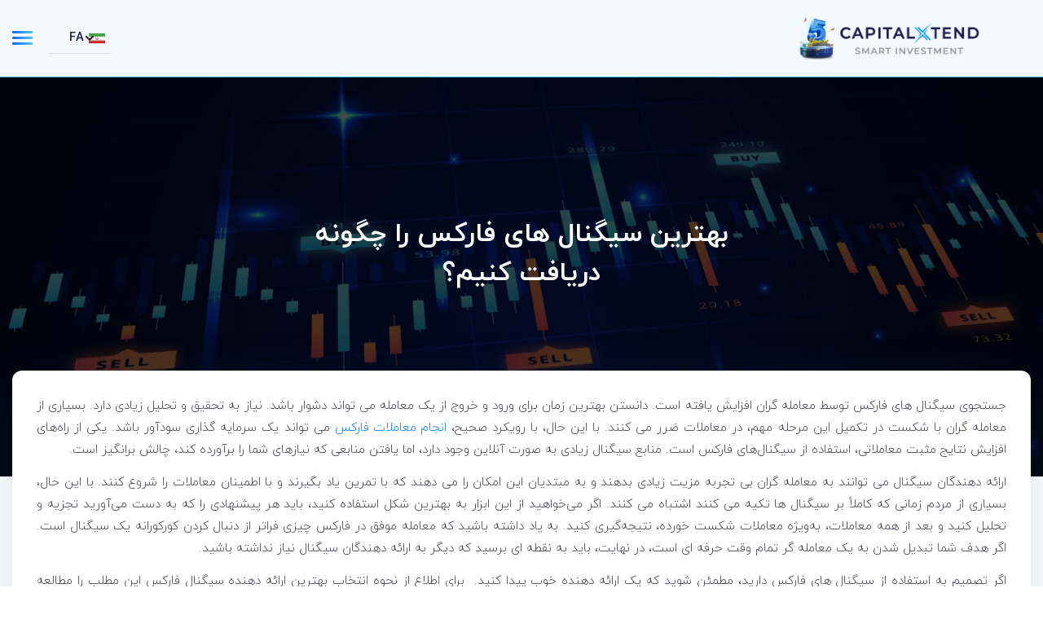

--- FILE ---
content_type: text/html; charset=UTF-8
request_url: https://capitalxtend.com/fa/forex-academy/forex/get-forex-signals
body_size: 57993
content:
<!doctype html>
<html lang="fa">

<head>
    <!-- template: layouts/home -->
    <meta http-equiv="X-UA-Compatible" content="IE=edge">
    <meta name="viewport"
        content="width=device-width, initial-scale=1, minimum-scale=1, maximum-scale=1, user-scalable=0">
    <meta http-equiv="Content-Type" content="text/html; charset=utf-8" />
    <link rel="manifest" href="/manifest.json">
    <meta name="csrf-token" content="CiSGAwOMND8gukzJGNFMBl6KpsZSO9tPa5MxhUSg">
    
    
    
            <title>بهترین سیگنال های فارکس را چگونه دریافت کنیم؟</title>
                <meta name="description" content="سیگنال فارکس چیست؟ چگونه بهترین سیگنال ها را جهت معاملات موفق و سودآور از برترین ارائه دهندگان دریافت کنیم؟" />
                <meta property="og:type" content="article">
                <meta property="og:title" content="بهترین سیگنال های فارکس را چگونه دریافت کنیم؟">
                <meta property="og:description" content="سیگنال فارکس چیست؟ چگونه بهترین سیگنال ها را جهت معاملات موفق و سودآور از برترین ارائه دهندگان دریافت کنیم؟">
                <meta property="og:site_name" content="CapitalXtend">
                <meta property="og:image" content="https://capitalxtend.com/uploads/best-forex-signals-1200x630.webp">
                <meta property="og:image:type" content="article">
                <meta property="og:image:width" content="1200">
                <meta property="og:image:height" content="630">
                <meta property="og:image:alt" content="دریافت بهترین سیگنال فارکس">
                <meta property="og:url" content="https://capitalxtend.com/fa/forex-academy/forex/get-forex-signals" />
                <meta name="twitter:site" content="@capitalxtend">
                <meta name="twitter:title" content="بهترین سیگنال های فارکس را چگونه دریافت کنیم؟">
                <meta name="twitter:url" content="https://capitalxtend.com/fa/forex-academy/forex/get-forex-signals">
                <meta name="twitter:image" content="https://capitalxtend.com/uploads/best-forex-signals-1200x630.webp">
            <link href="https://capitalxtend.com/fa/forex-academy/forex/get-forex-signals" rel="canonical" />
       
                        <!-- Language Variants -->
            <link href="https://capitalxtend.com/fa/forex-academy/forex/get-forex-signals"
                rel="alternate" hreflang="fa" />
                <link rel="shortcut icon" type="image/x-icon" href="/img/favicon.ico">
    <link href="https://fonts.googleapis.com/css2?family=Poppins:wght@300;500;600;700;800;900&display=swap"
        rel="stylesheet">
    <link rel="stylesheet" href="https://use.fontawesome.com/releases/v5.7.1/css/all.css">
    <link rel="stylesheet" href="https://capitalxtend.com/css/app/capitalxt.css" />
    <link rel="stylesheet" href="https://capitalxtend.com/css/app/owl.carousel.min.css" />
    <link rel="stylesheet" href="https://capitalxtend.com/css/app/slick.min.css" />
    
                <link rel="stylesheet" href="https://capitalxtend.com/css/app/bootstrap_rtl.min.css" />

                            <link rel="stylesheet" type="text/css" href="https://capitalxtend.com/upload/css/capital-custom9.css?v=1755067394">
                    <link rel="stylesheet" type="text/css" href="https://capitalxtend.com/upload/css/capital-media.css?v=1738070744">
                    <link rel="stylesheet" type="text/css" href="https://capitalxtend.com/upload/css/capital-developer.css?v=1724928251">
                    <link rel="stylesheet" type="text/css" href="https://capitalxtend.com/upload/css/capital-fa.css?v=1689589880">
                    <link rel="stylesheet" type="text/css" href="https://capitalxtend.com/upload/css/nwhome-css9.css?v=1761917181">
                    <link rel="stylesheet" type="text/css" href="https://capitalxtend.com/upload/css/nwhome-css-fa1.css?v=1761828576">
                        <!-- Schema -->
    
    <script>navigator.serviceWorker.register("/js/service-worker.js")</script>

    <!--Start of Tawk.to Script-->
<script type="text/javascript">
    var Tawk_API = Tawk_API || {},
        Tawk_LoadStart = new Date();
    (function() {
        var s1 = document.createElement("script"),
            s0 = document.getElementsByTagName("script")[0];
        s1.async = true;
        s1.src = 'https://embed.tawk.to/5f1c66c44eb6fc4a189ade5a/default';
        s1.charset = 'UTF-8';
        s1.setAttribute('crossorigin', '*');
        s0.parentNode.insertBefore(s1, s0);
    })();
</script>
<!--End of Tawk.to Script-->
 <!-- Google Tag Manager -->
 <script>(function(w,d,s,l,i){w[l]=w[l]||[];w[l].push({'gtm.start':
    new Date().getTime(),event:'gtm.js'});var f=d.getElementsByTagName(s)[0],
    j=d.createElement(s),dl=l!='dataLayer'?'&l='+l:'';j.async=true;j.src=
    'https://www.googletagmanager.com/gtm.js?id='+i+dl;f.parentNode.insertBefore(j,f);
    })(window,document,'script','dataLayer','GTM-KQ7DP2W');</script>
<!-- End Google Tag Manager -->


   

<!-- Facebook Pixel Code -->
<script>
    ! function(f, b, e, v, n, t, s) {
        if (f.fbq) return;
        n = f.fbq = function() {
            n.callMethod ?
                n.callMethod.apply(n, arguments) : n.queue.push(arguments)
        };
        if (!f._fbq) f._fbq = n;
        n.push = n;
        n.loaded = !0;
        n.version = '2.0';
        n.queue = [];
        t = b.createElement(e);
        t.async = !0;
        t.src = v;
        s = b.getElementsByTagName(e)[0];
        s.parentNode.insertBefore(t, s)
    }(window, document, 'script',
        'https://connect.facebook.net/en_US/fbevents.js');
    fbq('init', '324660415614220');
    fbq('track', 'PageView');
</script>        
    <noscript><img height="1" width="1" style="display:none"
        src="https://www.facebook.com/tr?id=324660415614220&ev=PageView&noscript=1"></noscript>
<!-- End Facebook Pixel Code -->




<!-- TrustBox script -->
<script type="text/javascript" src="//widget.trustpilot.com/bootstrap/v5/tp.widget.bootstrap.min.js" async></script>
<!-- End TrustBox script -->

            
    </head>

<body>

    <!--Google Tag Manager (noscript) EN -->
    <noscript><iframe src="https://www.googletagmanager.com/ns.html?id=GTM-KQ7DP2W"
height="0" width="0" style="display:none;visibility:hidden"></iframe></noscript>
    <!--End Google Tag Manager (noscript) -->

    <!-- Scroll to top -->
    <div id="pageTop"> <span class="totop"><a href="#"><i class="fa fa-angle-up"></i></a></span> </div>
    <!-- Scroll to top -->
    <div class="full_container">
        <!-- template id: 231, page id: 35, ver: 2024-01-17.1 -->

<header class="navigation">
    <div class="container">
        <nav class="navbar navbar-expand-md">
            <a class="logo"  href="https://capitalxtend.com/fa"  title="CapitalXtend"><img class="logo_normal" src="https://capitalxtend.com/img/logo.svg" alt="CapitalXtend"></a>

            <!-- <a class="logo"  href="https://capitalxtend.com/fa"  title="CapitalXtend"><img class="logo_normal" src="https://capitalxtend.com/uploads/logo-2nd-aniversary-v2.gif"
alt="CapitalXtend"></a>  -->
            <!--<a class="animate_logo_sec" href="https://capitalxtend.com/fa">
<lottie-player class="animate_logo" src="https://capitalxtend.com/json/x-logo-animated.json" background="transparent" speed="1" loop autoplay></lottie-player>
</a>-->
            <div class="language_dropdown_mobile_view align-items-center ml-auto">
                <div class="nav-item dropdown mview_language_dropdown mr-4">
                    <a class="language_drop_ dropdown-toggle border-bottom" href="javascript:void(0);"><img class="normal mr-2" width="20" height="13" src="https://capitalxtend.com/img/fa.svg" alt="flag" />FA</a>
                    <div class="nav_dropdown">
                                                <ul class="language_drop_down_web">
                            <li>
                                <input name="language_select" data-val="en" type="radio"  class="lange_chnage" />
                                <div><img class="normal mr-3" width="20" height="13" src="https://capitalxtend.com/img/en.svg" alt="flag">English <span class="language_radio"></span></div>
                            </li>
                            <li>
                                <input name="language_select" data-val="fa" type="radio" class="lange_chnage" checked />
                                <div><img class="normal mr-3" width="20" height="13" src="https://capitalxtend.com/img/fa.svg" alt="flag">فارسی <span class="language_radio"></span></div>
                            </li>
                        </ul>
                                            </div>
                </div>
                <div class="menu_icon">
                    <span></span>
                    <span></span>
                    <span></span>
                </div>
            </div>
            <div class="collapse navbar-collapse">
                <ul class="navbar-nav ml-auto">
                    <li class="nav-item">
                        <a href="javascript:void(0);" class=" active     ">شرکت <i class="fas fa-angle-down ml-1"></i></a>
                        <div class="nav_dropdown">
                            <ul class="sub_menu">
                                <li><a href="https://capitalxtend.com/fa/who-we-are" class="" title="درباره ما">درباره ما</a></li>
                                <li><a href="https://capitalxtend.com/fa/forex-academy" class="active" title="آکادمی فارکس">آکادمی فارکس</a></li>
                                <li><a href="https://capitalxtend.com/fa/financial-commission-compensation-fund" class="" title="وجوه کمیسیون مالی">وجوه کمیسیون مالی</a></li>
                                <li><a href="https://capitalxtend.com/fa/license-certification" class="" title="مجوزها و گواهینامه ها">مجوزها و گواهینامه ها</a></li>
<li><a href="https://capitalxtend.com/fa/client-fund-insurance" class="" title="بیمه سرمایه تا سقف 1 میلیون دلار">بیمه سرمایه تا سقف 1 میلیون دلار</a></li>
                                <li><a href="https://capitalxtend.com/fa/news" class="" title="اخبار شرکت">اخبار شرکت</a></li>
                                <li><a href="https://capitalxtend.com/fa/contact-us" class="" title="با ما تماس بگیرید">با ما تماس بگیرید</a></li>
                            </ul>
                        </div>
                    </li>
                    <li class="nav-item">
                        <a href="javascript:void(0);" title="محصولات" class="                     ">محصولات <i class="fas fa-angle-down ml-1"></i></a>
                        <div class="nav_dropdown">
                            <ul class="sub_menu">
                                <li class="heading_title">ابزار تجارت</li>
                                <li><a href="https://capitalxtend.com/fa/forex-trading" class="" title="تجارت فارکس">تجارت فارکس</a></li>
                                <li><a href="https://capitalxtend.com/fa/trade-gold" class="" title="نقدی فلزات">نقدی فلزات</a></li>
                                <li><a href="https://capitalxtend.com/fa/trade-oil" class="" title="نقدی انرژی ها">نقدی انرژی ها</a></li>
                                <!-- <li><a href="https://capitalxtend.com/fa/stock-cfds" class="" title="سهام CFD">سهام CFD</a></li> -->
                                <li><a href="https://capitalxtend.com/fa/cfd-indices" class="" title="شاخص های CFD">شاخص های CFD</a></li>
                                <li><a href="https://capitalxtend.com/fa/cryptocurrencies" class="" title="ارزهای رمزنگاری شده">ارزهای رمزنگاری شده</a></li>
                                <li><a href="https://capitalxtend.com/fa/contract-specifications" class="" title="مشخصات قرارداد">مشخصات قرارداد</a></li>
                            </ul>

                            <ul class="sub_menu">
                                <li class="heading_title"><a href="https://capitalxtend.com/fa/trading-platforms" class="" title="پلتفرم های معاملاتی">پلتفرم های معاملاتی</a></li>
                                <li><a href="https://capitalxtend.com/fa/trading-platforms/download-metatrader-4" class="" title="متاتریدر 4">متاتریدر 4</a></li>
                                <li><a href="https://capitalxtend.com/fa/trading-platforms/download-metatrader-5" class="" title="متاتریدر 5">متاتریدر 5</a></li>
                               <!-- <li><a href="https://webtrader.capitalxtend.com" class="" title="متاتریدر 4 نسخه وب" target="_blank">متاتریدر 4 نسخه وب</a></li>
                                <li><a href="https://webtrader.capitalxtend.com/mt5-webtrader" class="" title="متاتریدر 5 نسخه وب" target="_blank">متاتریدر 5 نسخه وب</a></li> -->
                            </ul>

                            <ul class="sub_menu">
                                <li class="heading_title">ابزارهای معاملاتی</li>
                               
                                <!-- <li><a href="https://capitalxtend.com/fa/calculators" title="ماشین حساب های فارکس" class="">ماشین حساب های فارکس</a></li> -->
                                <!-- <li><a href="https://capitalxtend.com/fa/economic-calendar" title="تقویم اقتصادی" class="">تقویم اقتصادی</a></li> -->
                               <!-- <li><a href="https://capitalxtend.com/fa/market-watch" title="دیده بان بازار" class="">دیده بان بازار</a></li> -->
                                <li><a href="https://capitalxtend.com/fa/forex-vps-services" title="خدماتVPS"
                                        class="">خدماتVPS</a>
                                </li>
                                <!-- <li><a href="https://capitalxtend.com/fa/market-watch-currencies" title="دیده بان بازار - جفت ارزها" class="">دیده بان بازار - جفت ارزها</a></li>
                                <li><a href="https://capitalxtend.com/fa/market-watch-indices" title="دیده بان بازار - شاخص" class="">دیده بان بازار - شاخص</a></li>
                                <li><a href="https://capitalxtend.com/fa/market-watch-commodities" title="دیده بان بازار - کالا ها" class="">دیده بان بازار - کالا ها</a></li> -->
                            </ul>

                            <!-- <ul class="sub_menu">
                                <li class="heading_title">آموزش فارکس</li>
                                <li><a href="https://capitalxtend.com/fa/ebooks" title="کتاب های الکترونیکی فارکس" class="">کتاب های الکترونیکی فارکس</a></li>
                                <li><a href="https://capitalxtend.com/fa/video-tutorials" title="فیلم آموزشی" class="">فیلم آموزشی</a></li>
                                 <li><a href="https://capitalxtend.com/fa/daily-market-news" title="اخبار روزانه فارکس" class="">اخبار روزانه فارکس</a></li>
                                <li><a href="https://capitalxtend.com/fa/news-feed" title="اخبار فارکس" class="">اخبار فارکس</a></li>
                                <li><a href="https://capitalxtend.com/fa/glossary" title="واژه نامه" class="">واژه نامه</a></li>

                            </ul> -->

                            <!--<ul class="sub_menu">
<li class="heading_title">ابزارهای معاملاتی</li>
<li><a href="https://capitalxtend.com/fa/currency-calculator" title="ماشین حساب ارز">ماشین حساب ارز</a></li>
<li><a href="https://capitalxtend.com/fa/profit-loss-calculator" title="سود CFD / لس&quot;">سود CFD / لس&quot;</a></li>
<li><a href="https://capitalxtend.com/fa/fibonacci-calculator" title="ماشین حساب Fibonnaci">ماشین حساب Fibonnaci</a></li>
<li><a href="https://capitalxtend.com/fa/stop-loss-limit" title="حد ضرر را متوقف کنید">حد ضرر را متوقف کنید</a></li>
<li><a href="https://capitalxtend.com/fa/economic-calendar" title="تقویم اقتصادی">تقویم اقتصادی</a></li>
<li><a href="https://capitalxtend.com/fa/educational-videos" title="فیلم آموزشی">فیلم آموزشی</a></li>
</ul>-->
                        </div>
                    </li>
                    <li class="nav-item">
                        <a href="javascript:void(0);" title="Trading Accounts " class="   ">حساب ها <i class="fas fa-angle-down ml-1"></i></a>
                        <div class="nav_dropdown">
                            <ul class="sub_menu">
                                <li><a href="https://capitalxtend.com/fa/accounts-comparison" class="" title="مقایسه حساب ها">مقایسه حساب ها</a></li>
                                <li><a href="https://capitalxtend.com/fa/leverage-and-margin-requirements" class="" title="اهرم و مارجین">اهرم و مارجین</a></li>
                                <li><a href="https://capitalxtend.com/fa/deposit-withdrawals" class="" title="سپرده ها و برداشت ها">سپرده ها و برداشت ها</a></li>
                            </ul>
                        </div>
                    </li>

                    <li class="nav-item">
                        <a href="javascript:void(0);" title="طرح های تشویقی " class="  ">طرح های تشویقی <i class="fas fa-angle-down ml-1"></i></a>
                        <div class="nav_dropdown">
                            <ul class="sub_menu">
                                <li><a href="https://capitalxtend.com/fa/deposit-bonus" class="" title="10% بونوس سپرده گزاری">10% بونوس سپرده گزاری</a></li>
                                <li><a href="https://capitalxtend.com/fa/cashback-reward" class="" title="طرح کش بک">طرح کش بک</a></li>
                                <!-- <li><a href="https://capitalxtend.com/fa/grand-anniversary-week" class="" title="بونوس جشن بزرگ سالگرد">بونوس جشن بزرگ سالگرد</a></li>  -->
                            </ul>
                        </div>
                    </li>

                    <li class="nav-item">
                        <a href="javascript:void(0);" title="سوشیال تریدینگ " class="  ">سوشیال تریدینگ <i class="fas fa-angle-down ml-1"></i></a>
                        <div class="nav_dropdown">
                            <ul class="sub_menu">
                                <li><a href="https://capitalxtend.com/fa/copy-trading" class="" title="کپی تریدینگ">کپی تریدینگ</a></li>
                            <!---    <li><a href="https://capitalxtend.com/fa/pamm-trading-account" class="" title="PAMM">PAMM</a></li> --->
                            </ul>
                        </div>
                    </li>
                    <li class="nav-item"><a href="https://capitalxtend.com/fa/partners" title="شرکا" class="">شرکا</a></li>
                    <li class="d-none d-lg-inline-block nav-item">
                        <a class="language_drop_ dropdown-toggle border-bottom" href="javascript:void(0);"><img class="normal mr-2" width="20" height="13" src="https://capitalxtend.com/img/fa.svg" alt="flag" />FA</a>
                        <div class="nav_dropdown">
                                                        <ul class="language_drop_down_web">
                                                                                            </ul>
                                                    </div>
                    </li>
                    <li class="login_toplink">
                        <a class="btn btn_login" href="https://capitalxtend.com/fa/login" title="ورود">ورود</a>
                        <a class="btn" href="https://capitalxtend.com/fa/register" title="ثبت نام">ثبت نام</a>
                    </li>
                </ul>
            </div>
        </nav>
    </div>
    <div class="sidenav_menu">
        <ul class="sidebar-menu" id="side_menu_collapse">
            <li class="login_toplink">
                <a class="btn btn_login" href="https://capitalxtend.com/fa/login" title="ورود">ورود</a>
                <a class="btn btn_register" href="https://capitalxtend.com/fa/register" title="ثبت نام">ثبت نام</a>
            </li>
            <li>
                <a data-toggle="collapse" href="#side_menu_collapseOne" aria-expanded="false" class=" active     ">شرکت <i class="fas fa-angle-right ml-auto"></i></a>
                <ul id="side_menu_collapseOne" class="collapse" aria-labelledby="headingOne" data-parent="#side_menu_collapse">
                    <li><a href="https://capitalxtend.com/fa/who-we-are" class="" title="درباره ما">درباره ما</a></li>
                    <li><a href="https://capitalxtend.com/fa/forex-academy" class="active" title="آکادمی فارکس">آکادمی فارکس</a></li>
                    <li><a href="https://capitalxtend.com/fa/financial-commission-compensation-fund" class="" title="وجوه کمیسیون مالی">وجوه کمیسیون مالی</a></li>
                    <li><a href="https://capitalxtend.com/fa/license-certification" class="" title="مجوزها و گواهینامه ها">مجوزها و گواهینامه ها</a></li>
<li><a href="https://capitalxtend.com/fa/client-fund-insurance" class="" title="بیمه سرمایه تا سقف 1 میلیون دلار">بیمه سرمایه تا سقف 1 میلیون دلار</a></li>
                    <li><a href="https://capitalxtend.com/fa/news" class="" title="اخبار شرکت">اخبار شرکت</a></li>
                    <li><a href="https://capitalxtend.com/fa/contact-us" class="" title="با ما تماس بگیرید">با ما تماس بگیرید</a></li>
                </ul>
            </li>
            <li>
                <a data-toggle="collapse" href="#side_menu_collapseTwo" aria-expanded="false" class="                     ">محصولات <i class="fas fa-angle-right ml-auto"></i></a>
                <ul id="side_menu_collapseTwo" class="collapse" aria-labelledby="headingTwo" data-parent="#side_menu_collapse">
                    <li class="heading_menutitle">ابزار تجارت</li>
                    <li><a href="https://capitalxtend.com/fa/forex-trading" class="" title="تجارت فارکس">تجارت فارکس</a></li>
                    <li><a href="https://capitalxtend.com/fa/trade-gold" class="" title="نقدی فلزات">نقدی فلزات</a></li>
                    <li><a href="https://capitalxtend.com/fa/trade-oil" class="" title="نقدی انرژی ها">نقدی انرژی ها</a></li>
                   <!-- <li><a href="https://capitalxtend.com/fa/stock-cfds" class="" title="سهام CFD">سهام CFD</a></li> -->
                    <li><a href="https://capitalxtend.com/fa/cfd-indices" class="" title="شاخص های CFD">شاخص های CFD</a></li>
                    <li><a href="https://capitalxtend.com/fa/cryptocurrencies" class="" title="ارزهای رمزنگاری شده">ارزهای رمزنگاری شده</a></li>
                    <li><a href="https://capitalxtend.com/fa/contract-specifications" class="" title="مشخصات قرارداد">مشخصات قرارداد</a></li>

                    <li class="heading_menutitle py-0"><a href="https://capitalxtend.com/fa/trading-platforms" class="" title="پلتفرم های معاملاتی">پلتفرم های معاملاتی</a></li>
                    <li><a href="https://capitalxtend.com/fa/trading-platforms/download-metatrader-4" class="" title="متاتریدر 4">متاتریدر 4</a></li>
                    <li><a href="https://capitalxtend.com/fa/trading-platforms/download-metatrader-5" class="" title="متاتریدر 5">متاتریدر 5</a></li>
                  <!--  <li><a href="https://webtrader.capitalxtend.com" class="" title="متاتریدر 4 نسخه وب" target="_blank">متاتریدر 4 نسخه وب</a></li>
                    <li><a href="https://webtrader.capitalxtend.com/mt5-webtrader" class="" title="متاتریدر 5 نسخه وب" target="_blank">متاتریدر 5 نسخه وب</a></li> -->

                    <li class="heading_menutitle">ابزارهای معاملاتی</li>
                               
                    <!-- <li><a href="https://capitalxtend.com/fa/calculators" title="ماشین حساب های فارکس" class="">ماشین حساب های فارکس</a></li> -->
                    <!-- <li><a href="https://capitalxtend.com/fa/economic-calendar" title="تقویم اقتصادی" class="">تقویم اقتصادی</a></li> -->
<!-- <li><a href="https://capitalxtend.com/fa/market-watch" title="دیده بان بازار" class="">دیده بان بازار</a></li> -->
 <li><a href="https://capitalxtend.com/fa/forex-vps-services" title="خدماتVPS"
                                        class="">خدماتVPS</a>
                                </li>
                    <!--
                    <li><a href="https://capitalxtend.com/fa/market-watch-currencies" title="دیده بان بازار - جفت ارزها" class="">دیده بان بازار - جفت ارزها</a></li>
                    <li><a href="https://capitalxtend.com/fa/market-watch-indices" title="دیده بان بازار - شاخص" class="">دیده بان بازار - شاخص</a></li>
                    <li><a href="https://capitalxtend.com/fa/market-watch-commodities" title="دیده بان بازار - کالا ها" class="">دیده بان بازار - کالا ها</a></li> -->

                    <!-- <li class="heading_menutitle">آموزش فارکس</li>
                    <li><a href="https://capitalxtend.com/fa/ebooks" title="کتاب های الکترونیکی فارکس" class="">کتاب های الکترونیکی فارکس</a></li>
                    <li><a href="https://capitalxtend.com/fa/video-tutorials" title="فیلم آموزشی" class="">فیلم آموزشی</a></li>
                    <li><a href="https://capitalxtend.com/fa/daily-market-news" title="اخبار روزانه فارکس" class="">اخبار روزانه فارکس</a></li>
                    <li><a href="https://capitalxtend.com/fa/news-feed" title="اخبار فارکس" class="">اخبار فارکس</a></li>
                    <li><a href="https://capitalxtend.com/fa/glossary" title="واژه نامه" class="">واژه نامه</a></li> -->

                </ul>
            </li>
            <li>
                <a data-toggle="collapse" href="#side_menu_collapseFour" aria-expanded="false" class="  ">حساب ها <i class="fas fa-angle-right ml-auto"></i></a>
                <ul id="side_menu_collapseFour" class="collapse" aria-labelledby="headingFour" data-parent="#side_menu_collapse">
                    <li><a href="https://capitalxtend.com/fa/accounts-comparison" class="" title="مقایسه حساب ها">مقایسه حساب ها</a></li>
                    <li><a href="https://capitalxtend.com/fa/leverage-and-margin-requirements" class="" title="اهرم و مارجین">اهرم و مارجین</a></li>
                </ul>
            </li>

            <li>
                <a data-toggle="collapse" href="#side_menu_collapseSix" title="طرح های تشویقی " aria-expanded="false" class="  ">طرح های تشویقی
                    <i class="fas fa-angle-right ml-auto"></i></a>
                <ul id="side_menu_collapseSix" class="collapse" aria-labelledby="headingSix" data-parent="#side_menu_collapse">
                    <li><a href="https://capitalxtend.com/fa/deposit-bonus" class="" title="10% بونوس سپرده گزاری">10% بونوس سپرده گزاری</a></li>
                    <li><a href="https://capitalxtend.com/fa/cashback-reward" class="" title="طرح کش بک">طرح کش بک</a></li>
                    <!-- <li><a href="https://capitalxtend.com/fa/grand-anniversary-week" class="" title="بونوس جشن بزرگ سالگرد">بونوس جشن بزرگ سالگرد</a></li>  -->
                </ul>
            </li>

            <li><a href="https://capitalxtend.com/fa/deposit-withdrawals" title="سپرده ها و برداشت ها" class="">
                    سپرده ها و برداشت ها</a>
            </li>
            <li>
                <a data-toggle="collapse" href="#side_menu_collapseFive" title="سوشیال تریدینگ " aria-expanded="false" class="  ">سوشیال تریدینگ
                    <i class="fas fa-angle-right ml-auto"></i></a>
                <ul id="side_menu_collapseFive" class="collapse" aria-labelledby="headingFive" data-parent="#side_menu_collapse">
                    <li><a href="https://capitalxtend.com/fa/copy-trading" class="" title="کپی تریدینگ">کپی تریدینگ</a></li>
                <!---    <li><a href="https://capitalxtend.com/fa/pamm-trading-account " class="" title="PAMM">PAMM</a></li> --->
                </ul>
            </li>
            <li><a href="https://capitalxtend.com/fa/partners" title="شرکا" class="">شرکا</a></li>
        </ul>
    </div>
</header>

<!--<style>
.animate_logo_sec{ height: 100px; overflow: hidden; margin: -5px 0;}
.animate_logo{ width: 175px;}
.navbar-expand-md{ padding: 0px 0px !important;}
.animate_logo {width: 280px;}
@media(max-width: 991px){
.animate_logo_sec{ height: inherit; overflow: hidden; margin: 3px 0 0 -20px;}
.animate_logo{ width: 200px;}
}
</style>-->
<script type="text/javascript" src="https://platform-api.sharethis.com/js/sharethis.js#property=6223ae65a9cb560012eb9224&product=sticky-share-buttons" async="async"></script>
<style>
    .navigation .navbar-nav li .nav_dropdown ul li.heading_title a {
        color: #9AA2B9;
        font-size: 1.07rem;
        padding-top: 0px;
        padding-bottom: 0px;
        ;
        border: none;
    }

    .navigation .navbar-nav li .nav_dropdown ul li.heading_title a:hover {
        border: none;
    }

    .navigation .navbar-nav li .nav_dropdown ul li.heading_title a.active {
        color: #9AA2B9;
        border: none;
        padding-top: 0px;
        padding-bottom: 0px;
    }

    @media (max-width: 1365.98px) {
        .heading_menutitle a {
            padding-left: 0px !important;
            padding-right: 0px !important;
            font-size: 1.3rem !important;
            font-weight: 400 !important;
            color: #9AA2B9 !important;
            border-top: 1px solid transparent !important;
            border-bottom: 1px solid transparent !important;
        }

        .heading_menutitle a.active {
            color: #9AA2B9 !important;
            border-color: transparent !important;
        }
    }
</style>
        <div class="body_section">
            
    <div class="body_section">
        <div class='banner_sec InnerPage forex2 forex_catpage blog_detail_banner position-relative'
            style='background-image: url(https://capitalxtend.com/uploads/best-forex-signals-1200x630.webp);'>
            <div class='home_banner_data_sec forex_banner_data_sec pt-0'>
                <section class='innerslider '>
                    <div class='container'>
                        <div class='row align-items-center'>
                            <div class='col-md-12 col-sm-12'>
                                <div class='banner_data forex_category_page'>
                                    <h1 class='blog_detail_title'>بهترین سیگنال های فارکس را چگونه دریافت کنیم؟</h1>
                                </div>
                            </div>
                        </div>
                    </div>
                </section>
            </div>
        </div>
        <!-- BLOG SECTION START   -->
        <section class="forex_details_bodysection">
            <div class="forex_most_popular">
                <div class="container forex_most_popular_blog">
                    <ul class="row">
                        <li class="col-12">
                            <div class="most_popular_blog blog_detail_content_view py-4">
                                <p>جستجوی سیگنال های فارکس توسط معامله گران افزایش یافته است. دانستن بهترین زمان برای ورود و خروج از یک معامله می تواند دشوار باشد. نیاز به تحقیق و تحلیل زیادی دارد. بسیاری از معامله گران با شکست در تکمیل این مرحله مهم، در معاملات ضرر می کنند. با این حال، با رویکرد صحیح، <a href="https://capitalxtend.com/fa/forex-trading" target="_blank">انجام معاملات فارکس</a> می تواند یک سرمایه گذاری سودآور باشد. یکی از راه&zwnj;های افزایش نتایج مثبت معاملاتی، استفاده از سیگنال&zwnj;های فارکس است. منابع سیگنال زیادی به صورت آنلاین وجود دارد، اما یافتن منابعی که نیازهای شما را برآورده کند، چالش برانگیز است.</p>

<p>ارائه دهندگان سیگنال می توانند به معامله گران بی تجربه مزیت زیادی بدهند و به مبتدیان این امکان را می دهند که با تمرین یاد بگیرند و با اطمینان معاملات را شروع کنند. با این حال، بسیاری از مردم زمانی که کاملاً بر سیگنال ها تکیه می کنند اشتباه می کنند. اگر می&zwnj;خواهید از این ابزار به بهترین شکل استفاده کنید، باید هر پیشنهادی را که به دست می&zwnj;آورید تجزیه و تحلیل کنید و بعد از همه معاملات، به&zwnj;ویژه معاملات شکست خورده، نتیجه&zwnj;گیری کنید. به یاد داشته باشید که معامله موفق در فارکس چیزی فراتر از دنبال کردن کورکورانه یک سیگنال است. اگر هدف شما تبدیل شدن به یک معامله گر تمام وقت حرفه ای است، در نهایت، باید به نقطه ای برسید که دیگر به ارائه دهندگان سیگنال نیاز نداشته باشید.</p>

<p>اگر تصمیم به استفاده از سیگنال های فارکس دارید، مطمئن شوید که یک ارائه دهنده خوب پیدا کنید. &nbsp;برای اطلاع از نحوه انتخاب بهترین ارائه دهنده سیگنال فارکس این مطلب را مطالعه نمایید.</p>

<h2>سیگنال فارکس چیست؟</h2>

<p>فرض کنید قیمت از طریق سطح مقاومت شکسته شود. و یک معامله گر وجود دارد که آن را یک فرصت سودآور می بیند و پیشنهاد می کند موقعیت خرید را باز کند. این نوع پیشنهاد نمونه ای از سیگنال فارکس است. پیشنهادات معاملاتی آموزنده بر اساس شاخص های فنی مختلف، به عنوان مثال، میانگین متحرک، سطوح اصلاح فیبوناچی، سطوح حمایت و مقاومت، و باندهای بولینگر است.</p>

<p>سیگنال فارکس صرفاً پیشنهاد زمان مناسب برای خرید یا فروش جفت ارز است.</p>

<p>سیگنال های فارکس ممکن است شامل اطلاعات زیر در مورد قیمت جفت ارز باشد:</p>

<ul>
	<li>داده های بازار</li>
	<li>قیمت ورودی</li>
	<li>قیمت های توقف ضرر</li>
	<li>قیمت سود</li>
	<li>پیشنهاداتی در مورد اینکه چقدر باید در هر معامله ریسک کنید.</li>
</ul>

<p>این داده ها می توانند به شما در تصمیم گیری در مورد زیر کمک کنند:</p>

<ul>
	<li>کدام جفت ارز معامله شود</li>
	<li>در کدام جهت معامله کنیم</li>
	<li>چه زمانی وارد بازار شویم</li>
	<li>چقدر می توانید سود کنید</li>
	<li>چقدر می توانید در معامله ضرر کنید</li>
</ul>

<h3>یک سیگنال چه ویژگی دارد؟</h3>

<p>سیگنال&zwnj;های معاملاتی معمولا کوتاه و ساده هستند و همه آنچه را که برای باز کردن معامله باید بدانید را نشان می&zwnj;دهند. یک ارائه دهنده سیگنال فارکس معمولاً چیزی شبیه به این موارد را برای شما ارسال می کند:</p>

<ul>
	<li>جفت ارز: GBP/USD</li>
	<li>سفارش: خرید سفارش</li>
	<li>ورودی: 1.3930</li>
	<li>توقف ضرر: 1.3880</li>
	<li>برداشت سود: 1.3975</li>
</ul>

<h3>سیگنال های فارکس را کجا پیدا کنیم؟</h3>

<p>خدمات بسیاری، هم رایگان و هم پولی برای ارائه سیگنال های معاملاتی آنلاین وجود دارد. توصیه های ارائه دهندگان سیگنال معمولاً بر اساس تجزیه و تحلیل معامله گران حرفه ای است. می&zwnj;توانید در خبرنامه&zwnj;ها مشترک شوید و آخرین اطلاعات در مورد قیمت&zwnj;ها را از طریق ایمیل یا پیام&zwnj;های متنی دریافت کنید. بسته به نوع اشتراک شما، ارائه دهندگان سیگنال ممکن است هر روز چند پیام ارسال کنند.</p>

<h3>سیگنال چطور عمل می کنند؟</h3>

<p>پیشنهادات فارکس یا از تجزیه و تحلیل خودکار یا تحقیقات انسانی ایجاد می شود. سیگنال&zwnj;های خودکار از الگوریتم&zwnj;های روباتی می&zwnj;آیند که می&zwnj;توانند سناریوهای احتمالی را به سرعت تجزیه و تحلیل کنند و در مورد بهترین حرکت توصیه کنند. از سوی دیگر، پیشنهادات تولید شده توسط انسان از سوی معامله گران واجد شرایطی است که تحلیل خود را انجام می دهند. توصیه ها را می توان همانطور که هست دنبال کرد یا در یک استراتژی تجاری پیچیده تر گنجاند.</p>

<h3>خطرات مرتبط با ارائه دهندگان سیگنال</h3>

<p>نکته ای که باید به خاطر داشته باشید این است که هیچ ارائه دهنده سیگنال 100٪ تضمین موفقیت را به شما نمی دهد. بازار فارکس غیرقابل پیش بینی است و همیشه این خطر وجود دارد که قیمت بر خلاف شما باشد. بنابراین به یاد داشته باشید که پیشنهاداتی که از ارائه دهندگان دریافت می کنید ممکن است گاهی اوقات شکست بخورند. به همین دلیل مهم است که نسبت به آنچه می خوانید دقت کنید.</p>

<p>بسیاری از ارائه دهندگان سیگنال فارکس به صورت آنلاین وجود دارند، اما این بدان معنا نیست که می توانید با هر یک از آنها موفق شوید. حتی قبل از ثبت نام برای هر منبعی، تحقیقات کاملی انجام دهید، چه رسد به اینکه طبق توصیه های آن معامله کنید. برخی از ارائه دهندگان ممکن است تجزیه و تحلیل ضعیفی انجام دهند، در حالی که برخی دیگر حتی ممکن است کلاهبردار باشند و معامله گران بی تجربه را برای منافع مالی خود گمراه کنند. برای اینکه ایده ای در مورد چگونگی پیدا کردن یک ارائه دهنده خوب پیدا کنید، ادامه دهید.</p>

<h3>چگونه بهترین ارائه دهنده سیگنال فارکس را پیدا کنیم؟</h3>

<p>یکی از مواردی که باید به آن توجه کرد بررسی آنچه ارائه دهنده ارائه می دهد است. باید بررسی کنید که آیا ارائه&zwnj;دهنده سیگنال توصیه&zwnj;هایی را در مورد ابزار معاملاتی مورد علاقه شما پیشنهاد می&zwnj;دهد یا خیر. ممکن است وقتی متوجه شوید که پلتفرمی که اخیراً اشتراک آن را خریداری کرده&zwnj;اید، توصیه&zwnj;هایی در مورد جفت ارزهای عجیب و غریب ارائه نمی&zwnj;کند، غافلگیر شوید.</p>

<p>شما باید به دنبال ارائه دهندگان با تحویل سریع باشید. پیشنهاداتی که دیر دریافت می&zwnj;شود به سادگی بی&zwnj;فایده هستند و ارزش پرداخت هزینه اشتراک را ندارند. بنابراین، به دنبال ارائه دهندگانی باشید که پیشنهادات خود را به سرعت از طریق پیام رسانها و شبکه های اجتماعی ارائه می دهند.</p>

<p>یکی دیگر از مواردی که باید در نظر بگیرید، یک سرویس پشتیبانی تمام وقت قابل اعتماد است که می تواند به سؤالاتی که در این فرآیند دریافت می کنید پاسخ دهد. وقتی صحبت از ارائه دهندگان سیگنال فارکس به میان می آید، فرصت دستیابی به یک مشاوره گرانبها است.</p>

<p>و در نهایت به مهمترین نکته می رسیم. پیشنهاداتی که دریافت می کنید باید به معاملات سودآور منجر شود. واقعاً این مورد&quot;گفتنش آسان، انجامش سخت&quot; است. اگرچه ارائه دهندگان سیگنال نرخ موفقیت را در وب سایت های خود منتشر می کنند، اما همیشه واقعی نیستند. بهترین راه برای بررسی اینکه آیا منبع پیشنهادات ارزشمندی را ارائه می دهد، خواندن نظرات در وب سایت های مستقل و آزمایش پیشنهادات برای افتتاح معاملات در حساب های آزمایشی یا با سرمایه اندک است.</p>

<h3>سیگنال های فارکس در مقابل کپی معاملات</h3>

<p>اگر شما از آن دسته افرادی هستید که نمی خواهید خودشان تصمیمات تجاری بگیرند، می توانید به جای آن حرکات معامله گران با تجربه تر را تکرار کنید.&nbsp; برخی از شرکت های تجاری این شکل از معاملات را ارائه می دهند. کپی تریدینگ یا کپی کردن اقدامات یک معامله گر، نسبت به استفاده از سیگنال&zwnj;های فارکس، مشارکت کمتری دارد. تنها کاری که باید انجام دهید این است که یک معامله گر با سابقه خوب انتخاب کنید. تنها با چند کلیک می&zwnj;توانید معاملات آن معامله&zwnj;گر را تکرار کنید و با استفاده از تخصص معامله&zwnj;گران دیگر به سود برسید.</p>

<h3>درباره کپیتال اکستند</h3>

<p>کپیتال اکستند یک کارگزار بین المللی با مشتریانی از کشورهای است. تعداد زیادی معامله گر در کپیتال اکستند حساب&zwnj;های تجاری باز کرده&zwnj;اند تا از بهترین شرایط، از جمله اسپرد کم، برداشت&zwnj;های بدون کمیسیون، و یک تیم پشتیبانی حرفه ای بهره&zwnj;مند شوند که شبانه&zwnj;روز کار می&zwnj;کنند تا اطمینان حاصل شود که هر یک از مشتریان ما راحت&zwnj;ترین تجربه معاملاتی را دارند. .</p>

<p>یک حساب آزمایشی در <a href="https://capitalxtend.com/fa" target="_blank">بروکر فارکس</a> باز کنید تا ابتدا توانایی خود را در معاملات ارز تست کنید. این یک روش بدون ریسک برای یادگیری معامله در نقدشونده ترین بازار مالی است. یک حساب آموزشی به شما کمک می کند تا اصول معاملات را بیاموزید و قبل از سرمایه گذاری، استراتژی خود را توسعه دهید. معاملات را امروز بیاموزید تا فردا آینده خود را تامین کنید.</p>

<style>
.blog_detail_content_view li {
    list-style: disc;
}
</style>
                            </div>
                        </li>
                    </ul>
                </div>
            </div>
                            <div class="container forex_detail_sec mt-4 mt-md-5">
                    <div class="blog_slider_box">
                        <div class="related_articles_heading_view">

                            <h3 class="blog_type_heading">مقالات مرتبط</h3>
                            <a class="related_articles_read_more"
                                href="https://capitalxtend.com/fa/forex-academy/forex">مشاهده همه&nbsp;
                                ></a>

                        </div>
                        <div class="other_popular_blogs detail_popularblogslider">

                            
                                <div class="blog_detail_card my-0">
                                    <a
                                        href="https://capitalxtend.com/fa/forex-academy/forex/tehran-seminar"></a>
                                    <div class="blog_detail_image">
                                                                                    <img src="https://capitalxtend.com/uploads/thumbs/tehran-seminar-fablog.jpg"
                                                alt="کپیتال اکستند، اسپانسر اصلی سمینار «سال سرنوشت» در تهران">
                                                                            </div>
                                    <div class="blog_shortdetails_card">
                                        <h4 class="shortdetails_title">کپیتال اکستند، اسپانسر اصلی سمینار «سال سرنوشت» در تهران</h4>
                                        <p class="mb-0 shortdetails_text">کپیتال اکستند به عنوان یکی از بروکرهای پیشرو در بازارهای مالی بین&zwnj;المللی، افتخار دارد که به عنوان اسپانسر اصلی سمینار بزرگ &laquo;سال سرنوشت&ra...</p>
                                        <div class="shortdetails_btn">ادامه مطلب&nbsp;></div>
                                    </div>
                                </div>
                            
                                <div class="blog_detail_card my-0">
                                    <a
                                        href="https://capitalxtend.com/fa/forex-academy/forex/breakout-strategy"></a>
                                    <div class="blog_detail_image">
                                                                                    <img src="https://capitalxtend.com/uploads/thumbs/breakout-strategy-blogbg-25sep.jpg"
                                                alt="استراتژی بریک اوت (Breakout Strategy) - راهنمای کامل برای معامله‌گران فارکس">
                                                                            </div>
                                    <div class="blog_shortdetails_card">
                                        <h4 class="shortdetails_title">استراتژی بریک اوت (Breakout Strategy) - راهنمای کامل برای معامله‌گران فارکس</h4>
                                        <p class="mb-0 shortdetails_text">بازار فارکس در طول روز بارها تغییر جهت می&zwnj;دهد و معامله&zwnj;گران حرفه&zwnj;ای به دنبال لحظاتی هستند که قیمت از محدوده&zwnj; تثبیت شده یا سطح مه...</p>
                                        <div class="shortdetails_btn">ادامه مطلب&nbsp;></div>
                                    </div>
                                </div>
                            
                                <div class="blog_detail_card my-0">
                                    <a
                                        href="https://capitalxtend.com/fa/forex-academy/forex/golden-forex-strategies"></a>
                                    <div class="blog_detail_image">
                                                                                    <img src="https://capitalxtend.com/uploads/thumbs/golden-forex-strategies-blogbg-22sep-v2.png"
                                                alt="پنج استراتژی طلایی از برترین معامله‌گران فارکس جهان">
                                                                            </div>
                                    <div class="blog_shortdetails_card">
                                        <h4 class="shortdetails_title">پنج استراتژی طلایی از برترین معامله‌گران فارکس جهان</h4>
                                        <p class="mb-0 shortdetails_text">بازار ارزهای خارجی (فارکس) یکی از پیچیده&zwnj;ترین و پویاترین بازارهای مالی است. برای آنکه یک معامله&zwnj;گر بتواند در این اقیانوس پرتلاطم به موفقیت...</p>
                                        <div class="shortdetails_btn">ادامه مطلب&nbsp;></div>
                                    </div>
                                </div>
                            
                                <div class="blog_detail_card my-0">
                                    <a
                                        href="https://capitalxtend.com/fa/forex-academy/forex/fair-value-gap"></a>
                                    <div class="blog_detail_image">
                                                                                    <img src="https://capitalxtend.com/uploads/thumbs/fair-value-gap-blogbg.webp"
                                                alt="شکاف ارزش منصفانه (Fair Value Gap) در فارکس">
                                                                            </div>
                                    <div class="blog_shortdetails_card">
                                        <h4 class="shortdetails_title">شکاف ارزش منصفانه (Fair Value Gap) در فارکس</h4>
                                        <p class="mb-0 shortdetails_text">در سال&zwnj;های اخیر، با گسترش رویکردهای پرایس&zwnj;اکشن پیشرفته (مانند ICT Method)، اصطلاح &ldquo;شکاف ارزش منصفانه&rdquo; یا FVG...</p>
                                        <div class="shortdetails_btn">ادامه مطلب&nbsp;></div>
                                    </div>
                                </div>
                            
                                <div class="blog_detail_card my-0">
                                    <a
                                        href="https://capitalxtend.com/fa/forex-academy/forex/8-forex-indicators"></a>
                                    <div class="blog_detail_image">
                                                                                    <img src="https://capitalxtend.com/uploads/thumbs/8-forex-indicators-blog-bg.webp"
                                                alt="۸ اندیکاتور کمترشناخته‌شده ولی بسیار کارآمد در فارکس">
                                                                            </div>
                                    <div class="blog_shortdetails_card">
                                        <h4 class="shortdetails_title">۸ اندیکاتور کمترشناخته‌شده ولی بسیار کارآمد در فارکس</h4>
                                        <p class="mb-0 shortdetails_text">در بازار فارکس، بیشتر تریدرها به اندیکاتورهای مشهور مثل Moving Average، RSI، MACD و Bollinger Bands تکیه می&zwnj;کنند.

ام...</p>
                                        <div class="shortdetails_btn">ادامه مطلب&nbsp;></div>
                                    </div>
                                </div>
                            
                                <div class="blog_detail_card my-0">
                                    <a
                                        href="https://capitalxtend.com/fa/forex-academy/forex/what-is-forex-trading"></a>
                                    <div class="blog_detail_image">
                                                                                    <img src="https://capitalxtend.com/uploads/thumbs/what-is-forex-trading-blogbg-fa.jpg"
                                                alt="معاملات فارکس، رمزگشایی از بزرگ‌ترین بازارمالی جهان">
                                                                            </div>
                                    <div class="blog_shortdetails_card">
                                        <h4 class="shortdetails_title">معاملات فارکس، رمزگشایی از بزرگ‌ترین بازارمالی جهان</h4>
                                        <p class="mb-0 shortdetails_text">بازار ارز خارجی یا معاملات فارکس Foreign Exchange به عنوان بزرگ&zwnj;ترین بازار مالی جهان، جایگاهی بی&zwnj;بدیل در اقتصاد جهانی دارد. حجم روزانه معا...</p>
                                        <div class="shortdetails_btn">ادامه مطلب&nbsp;></div>
                                    </div>
                                </div>
                            
                                <div class="blog_detail_card my-0">
                                    <a
                                        href="https://capitalxtend.com/fa/forex-academy/forex/what-is-liquidabilty"></a>
                                    <div class="blog_detail_image">
                                                                                    <img src="https://capitalxtend.com/uploads/thumbs/cx-what-is-liquidabilty-blogbg.jpg"
                                                alt="سطح نقدشوندگی چیست و چرا اهمیت زیادی در فارکس دارد؟">
                                                                            </div>
                                    <div class="blog_shortdetails_card">
                                        <h4 class="shortdetails_title">سطح نقدشوندگی چیست و چرا اهمیت زیادی در فارکس دارد؟</h4>
                                        <p class="mb-0 shortdetails_text">نقدشوندگی (Liquidity) یکی از اصلی&zwnj;ترین شاخص&zwnj;هایی است که هر معامله&zwnj;گر و سرمایه&zwnj;گذار حرفه&zwnj;ای باید پیش از ورود به بازار به آن...</p>
                                        <div class="shortdetails_btn">ادامه مطلب&nbsp;></div>
                                    </div>
                                </div>
                            
                                <div class="blog_detail_card my-0">
                                    <a
                                        href="https://capitalxtend.com/fa/forex-academy/forex/eurjpy-pair"></a>
                                    <div class="blog_detail_image">
                                                                                    <img src="https://capitalxtend.com/uploads/thumbs/eurjpy-pair-blogbg-cx.png"
                                                alt="بررسی جامع EUR/JPY؛ جفت‌ارز استراتژیک بین اروپا و آسیا">
                                                                            </div>
                                    <div class="blog_shortdetails_card">
                                        <h4 class="shortdetails_title">بررسی جامع EUR/JPY؛ جفت‌ارز استراتژیک بین اروپا و آسیا</h4>
                                        <p class="mb-0 shortdetails_text">جفت&zwnj;ارز یورو به ین ژاپن (EUR/JPY) به&zwnj;عنوان یکی از محبوب&zwnj;ترین کراس&zwnj;کارنسی&zwnj;ها در فارکس شناخته می&zwnj;شود که خبری از دلار آمر...</p>
                                        <div class="shortdetails_btn">ادامه مطلب&nbsp;></div>
                                    </div>
                                </div>
                            
                                <div class="blog_detail_card my-0">
                                    <a
                                        href="https://capitalxtend.com/fa/forex-academy/forex/emerging-economies-currency-future"></a>
                                    <div class="blog_detail_image">
                                                                                    <img src="https://capitalxtend.com/uploads/thumbs/emerging-economies-currency-future-05.jpg"
                                                alt="رشد اقتصادهای در حال توسعه و آینده جفت‌ارزهای نوظهور">
                                                                            </div>
                                    <div class="blog_shortdetails_card">
                                        <h4 class="shortdetails_title">رشد اقتصادهای در حال توسعه و آینده جفت‌ارزهای نوظهور</h4>
                                        <p class="mb-0 shortdetails_text">در ۲۰ سال اخیر، اقتصادهای نوظهور (Emerging Markets - EMs) محرک اصلی رشد اقتصادی و تجارت جهانی بود...</p>
                                        <div class="shortdetails_btn">ادامه مطلب&nbsp;></div>
                                    </div>
                                </div>
                            
                                <div class="blog_detail_card my-0">
                                    <a
                                        href="https://capitalxtend.com/fa/forex-academy/forex/impact-of-interest-rate-on-forex"></a>
                                    <div class="blog_detail_image">
                                                                                    <img src="https://capitalxtend.com/uploads/thumbs/impact-of-interest-rate-on-forex-02.jpg"
                                                alt="تحلیل جامع و تخصصی تأثیر نرخ‌های بهره جهانی بر بازار فارکس در سال ۲۰۲۵">
                                                                            </div>
                                    <div class="blog_shortdetails_card">
                                        <h4 class="shortdetails_title">تحلیل جامع و تخصصی تأثیر نرخ‌های بهره جهانی بر بازار فارکس در سال ۲۰۲۵</h4>
                                        <p class="mb-0 shortdetails_text">بازار فارکس در سال ۲۰۲۵ تحت تأثیر فراتر از همیشه سیاست&zwnj;های پولی و تغییرات نرخ بهره بانک&zwnj;های مرکزی قرار گرفته است. در دنیایی که اقتصاد جهان...</p>
                                        <div class="shortdetails_btn">ادامه مطلب&nbsp;></div>
                                    </div>
                                </div>
                            
                                <div class="blog_detail_card my-0">
                                    <a
                                        href="https://capitalxtend.com/fa/forex-academy/forex/trade-psychology-during-war"></a>
                                    <div class="blog_detail_image">
                                                                                    <img src="https://capitalxtend.com/uploads/thumbs/trade-psychology-during-war-01.jpg"
                                                alt="روانشناسی معامله‌گری در زمان جنگ و بحران">
                                                                            </div>
                                    <div class="blog_shortdetails_card">
                                        <h4 class="shortdetails_title">روانشناسی معامله‌گری در زمان جنگ و بحران</h4>
                                        <p class="mb-0 shortdetails_text">در بازارهای مالی، رویدادهای بزرگ و غیرمنتظره نظیر جنگ&zwnj;ها، تحریم&zwnj;های اقتصادی، بحران&zwnj;های ژئوپلیتیکی، همه&zwnj;گیری&zwnj;های جهانی (مانن...</p>
                                        <div class="shortdetails_btn">ادامه مطلب&nbsp;></div>
                                    </div>
                                </div>
                            
                                <div class="blog_detail_card my-0">
                                    <a
                                        href="https://capitalxtend.com/fa/forex-academy/forex/10forex-books"></a>
                                    <div class="blog_detail_image">
                                                                                    <img src="https://capitalxtend.com/uploads/thumbs/10-forex-books-blog-07.webp"
                                                alt="۱۰ کتابی که هر تریدر فارکس باید بخواند">
                                                                            </div>
                                    <div class="blog_shortdetails_card">
                                        <h4 class="shortdetails_title">۱۰ کتابی که هر تریدر فارکس باید بخواند</h4>
                                        <p class="mb-0 shortdetails_text">موفقیت در معاملات فارکس نیازمند دانش مالی، روانشناسی و مهارت تحلیل است. مطالعه بهترین کتاب&zwnj;های منتشر شده در این زمینه، می&zwnj;تواند کمک شایانی...</p>
                                        <div class="shortdetails_btn">ادامه مطلب&nbsp;></div>
                                    </div>
                                </div>
                            
                                <div class="blog_detail_card my-0">
                                    <a
                                        href="https://capitalxtend.com/fa/forex-academy/forex/jolts"></a>
                                    <div class="blog_detail_image">
                                                                                    <img src="https://capitalxtend.com/uploads/thumbs/jolts-job-openings-and-labor-turnover-survey-blog-06.webp"
                                                alt="شاخص فرصت‌های شغلی (JOLTS): تحلیل تخصصی، اهمیت و تأثیرات آن در اقتصاد">
                                                                            </div>
                                    <div class="blog_shortdetails_card">
                                        <h4 class="shortdetails_title">شاخص فرصت‌های شغلی (JOLTS): تحلیل تخصصی، اهمیت و تأثیرات آن در اقتصاد</h4>
                                        <p class="mb-0 shortdetails_text">شاخص فرصت&zwnj;های شغلی یا JOLTS (Job Openings and Labor Turnover Survey)&nbsp;یکی از شاخص&zwnj;های مهم اقتصادی در ایالات متحده است...</p>
                                        <div class="shortdetails_btn">ادامه مطلب&nbsp;></div>
                                    </div>
                                </div>
                            
                                <div class="blog_detail_card my-0">
                                    <a
                                        href="https://capitalxtend.com/fa/forex-academy/forex/usd-chf"></a>
                                    <div class="blog_detail_image">
                                                                                    <img src="https://capitalxtend.com/uploads/thumbs/usd-chf-blog-04.jpeg"
                                                alt="بررسی تخصصی جفت ارز USD/CHF ( دلار آمریکا / فرانک سوئیس)">
                                                                            </div>
                                    <div class="blog_shortdetails_card">
                                        <h4 class="shortdetails_title">بررسی تخصصی جفت ارز USD/CHF ( دلار آمریکا / فرانک سوئیس)</h4>
                                        <p class="mb-0 shortdetails_text">جفت ارز USD/CHF که با نام &ldquo;سویی&rdquo; نیز شناخته می&zwnj;شود، نمایانگر نرخ تبادل دلار آمریکا (USD) در برابر فرانک سوئیس (CHF...</p>
                                        <div class="shortdetails_btn">ادامه مطلب&nbsp;></div>
                                    </div>
                                </div>
                            
                                <div class="blog_detail_card my-0">
                                    <a
                                        href="https://capitalxtend.com/fa/forex-academy/forex/what-is-dgo"></a>
                                    <div class="blog_detail_image">
                                                                                    <img src="https://capitalxtend.com/uploads/thumbs/what-is-dgo-blog-03.webp"
                                                alt="سفارشات کالاهای بادوام، شاخصی کلیدی در تحلیل اقتصاد کلان آمریکا">
                                                                            </div>
                                    <div class="blog_shortdetails_card">
                                        <h4 class="shortdetails_title">سفارشات کالاهای بادوام، شاخصی کلیدی در تحلیل اقتصاد کلان آمریکا</h4>
                                        <p class="mb-0 shortdetails_text">در میان شاخص&zwnj;های اقتصادی آمریکا،&nbsp;شاخص سفارشات کالاهای بادوام&nbsp;یا&nbsp;Durable Goods Orders&nbsp;جایگ...</p>
                                        <div class="shortdetails_btn">ادامه مطلب&nbsp;></div>
                                    </div>
                                </div>
                            
                                <div class="blog_detail_card my-0">
                                    <a
                                        href="https://capitalxtend.com/fa/forex-academy/forex/what-is-dxy"></a>
                                    <div class="blog_detail_image">
                                                                                    <img src="https://capitalxtend.com/uploads/thumbs/what-is-dxy-blog-01.jpg"
                                                alt="شاخص دلار آمریکا (DXY) چیست و چگونه محاسبه می شود؟">
                                                                            </div>
                                    <div class="blog_shortdetails_card">
                                        <h4 class="shortdetails_title">شاخص دلار آمریکا (DXY) چیست و چگونه محاسبه می شود؟</h4>
                                        <p class="mb-0 shortdetails_text">شاخص دلار آمریکا (DXY) معیاری است برای سنجش ارزش دلار آمریکا (USD) در برابر سبدی از شش ارز اصلی بین&zwnj;المللی. این شاخص به عنوان یک بنچمارک کلیدی...</p>
                                        <div class="shortdetails_btn">ادامه مطلب&nbsp;></div>
                                    </div>
                                </div>
                            
                                <div class="blog_detail_card my-0">
                                    <a
                                        href="https://capitalxtend.com/fa/forex-academy/forex/backtest-in-trading"></a>
                                    <div class="blog_detail_image">
                                                                                    <img src="https://capitalxtend.com/uploads/thumbs/backtest-in-trading-blogfa-08.webp"
                                                alt="اهمیت بک تست در معاملات فارکس و نحوه انجام آن">
                                                                            </div>
                                    <div class="blog_shortdetails_card">
                                        <h4 class="shortdetails_title">اهمیت بک تست در معاملات فارکس و نحوه انجام آن</h4>
                                        <p class="mb-0 shortdetails_text">بازار فارکس به عنوان یکی از بزرگ&zwnj;ترین و پرنوسان&zwnj;ترین بازارهای مالی جهان، فرصت&zwnj;های زیادی برای معامله&zwnj;گران فراهم می&zwnj;آورد. با...</p>
                                        <div class="shortdetails_btn">ادامه مطلب&nbsp;></div>
                                    </div>
                                </div>
                            
                                <div class="blog_detail_card my-0">
                                    <a
                                        href="https://capitalxtend.com/fa/forex-academy/forex/prop-trading"></a>
                                    <div class="blog_detail_image">
                                                                                    <img src="https://capitalxtend.com/uploads/thumbs/prop-trading-blogimgfa-07.webp"
                                                alt="پراپ تریدینگ چیست و چگونه چالش های Prop را پاس کنیم؟">
                                                                            </div>
                                    <div class="blog_shortdetails_card">
                                        <h4 class="shortdetails_title">پراپ تریدینگ چیست و چگونه چالش های Prop را پاس کنیم؟</h4>
                                        <p class="mb-0 shortdetails_text">پراپ (Prop Trading یا Proprietary Trading) یکی از روش&zwnj;های پرطرفدار معامله&zwnj;گری در بازار فارکس است که در آن معامله&zwnj;گر به&zwnj;جای استفا...</p>
                                        <div class="shortdetails_btn">ادامه مطلب&nbsp;></div>
                                    </div>
                                </div>
                            
                                <div class="blog_detail_card my-0">
                                    <a
                                        href="https://capitalxtend.com/fa/forex-academy/forex/forex-traders-in-world"></a>
                                    <div class="blog_detail_image">
                                                                                    <img src="https://capitalxtend.com/uploads/thumbs/forex-traders-in-world-blogfa-06.webp"
                                                alt="کدام کشورها بیشترین تریدرهای فارکس را دارند؟">
                                                                            </div>
                                    <div class="blog_shortdetails_card">
                                        <h4 class="shortdetails_title">کدام کشورها بیشترین تریدرهای فارکس را دارند؟</h4>
                                        <p class="mb-0 shortdetails_text">بازار فارکس یا &ldquo;بازار تبادل ارز&rdquo; یکی از بزرگ&zwnj;ترین و پویاترین بازارهای مالی در جهان محسوب می&zwnj;شود. این بازار فرصت&zwnj;ها و چالش...</p>
                                        <div class="shortdetails_btn">ادامه مطلب&nbsp;></div>
                                    </div>
                                </div>
                            
                                <div class="blog_detail_card my-0">
                                    <a
                                        href="https://capitalxtend.com/fa/forex-academy/forex/gbpusd-pair"></a>
                                    <div class="blog_detail_image">
                                                                                    <img src="https://capitalxtend.com/uploads/thumbs/gbpusd-pair-blogfa-05.webp"
                                                alt="جفت ارز پوند دلار آمریکا: عوامل مؤثر بر GBPUSD">
                                                                            </div>
                                    <div class="blog_shortdetails_card">
                                        <h4 class="shortdetails_title">جفت ارز پوند دلار آمریکا: عوامل مؤثر بر GBPUSD</h4>
                                        <p class="mb-0 shortdetails_text">جفت ارز پوند دلار آمریکا (GBP/USD) یکی از پرمعامله&zwnj;ترین و محبوب&zwnj;ترین جفت ارزها در بازار فارکس است. این جفت ارز نمایانگر ارزش یک پوند بریتا...</p>
                                        <div class="shortdetails_btn">ادامه مطلب&nbsp;></div>
                                    </div>
                                </div>
                            
                                <div class="blog_detail_card my-0">
                                    <a
                                        href="https://capitalxtend.com/fa/forex-academy/forex/crypto-market-vs-forex"></a>
                                    <div class="blog_detail_image">
                                                                                    <img src="https://capitalxtend.com/uploads/thumbs/crypto-market-vs-forex-blogfa-03.webp"
                                                alt="مقایسه فارکس و بازار ارزهای دیجیتال؛ بررسی تفاوت ها و شباهتها">
                                                                            </div>
                                    <div class="blog_shortdetails_card">
                                        <h4 class="shortdetails_title">مقایسه فارکس و بازار ارزهای دیجیتال؛ بررسی تفاوت ها و شباهتها</h4>
                                        <p class="mb-0 shortdetails_text">بازارهای مالی به عنوان بسترهای اصلی برای تبادل و سرمایه&zwnj;گذاری در دارایی&zwnj;ها، همواره توجه سرمایه&zwnj;گذاران و تحلیلگران را به خود جلب کرده&...</p>
                                        <div class="shortdetails_btn">ادامه مطلب&nbsp;></div>
                                    </div>
                                </div>
                            
                                <div class="blog_detail_card my-0">
                                    <a
                                        href="https://capitalxtend.com/fa/forex-academy/forex/head-and-shoulders-pattern"></a>
                                    <div class="blog_detail_image">
                                                                                    <img src="https://capitalxtend.com/uploads/thumbs/head-and-shoulders-blogfa-02.webp"
                                                alt="الگوی نموداری سر و شانه  در معاملات بازارهای مالی">
                                                                            </div>
                                    <div class="blog_shortdetails_card">
                                        <h4 class="shortdetails_title">الگوی نموداری سر و شانه  در معاملات بازارهای مالی</h4>
                                        <p class="mb-0 shortdetails_text">الگوهای نموداری در تحلیل تکنیکال ابزارهای مهمی هستند که به معامله&zwnj;گران و تحلیل&zwnj;گران کمک می&zwnj;کنند تا نقاط ورود و خروج بهینه را شناسایی...</p>
                                        <div class="shortdetails_btn">ادامه مطلب&nbsp;></div>
                                    </div>
                                </div>
                            
                                <div class="blog_detail_card my-0">
                                    <a
                                        href="https://capitalxtend.com/fa/forex-academy/forex/cup-and-handle"></a>
                                    <div class="blog_detail_image">
                                                                                    <img src="https://capitalxtend.com/uploads/thumbs/cup-and-handle-blogfa-01.webp"
                                                alt="تحلیل و بررسی الگوی نموداری فنجان و دسته در تحلیل تکنیکال">
                                                                            </div>
                                    <div class="blog_shortdetails_card">
                                        <h4 class="shortdetails_title">تحلیل و بررسی الگوی نموداری فنجان و دسته در تحلیل تکنیکال</h4>
                                        <p class="mb-0 shortdetails_text">الگوهای نموداری یکی از ابزارهای کلیدی در تحلیل تکنیکال هستند که به معامله&zwnj;گران کمک می&zwnj;کنند تا نقاط ورود و خروج بهینه را شناسایی کنند. یکی...</p>
                                        <div class="shortdetails_btn">ادامه مطلب&nbsp;></div>
                                    </div>
                                </div>
                            
                                <div class="blog_detail_card my-0">
                                    <a
                                        href="https://capitalxtend.com/fa/forex-academy/forex/reasons-of-forex-popularity"></a>
                                    <div class="blog_detail_image">
                                                                                    <img src="https://capitalxtend.com/uploads/thumbs/reasons-of-forex-popularity-10.webp"
                                                alt="دلایل محبوبیت بازار فارکس برای سرمایه‌گذاران">
                                                                            </div>
                                    <div class="blog_shortdetails_card">
                                        <h4 class="shortdetails_title">دلایل محبوبیت بازار فارکس برای سرمایه‌گذاران</h4>
                                        <p class="mb-0 shortdetails_text">بازار فارکس (Forex) یا بازار ارز، یکی از بزرگ&zwnj;ترین و پرنوسان&zwnj;ترین بازارهای مالی جهان است. این بازار به دلیل ویژگی&zwnj;های خاص خود، به یکی...</p>
                                        <div class="shortdetails_btn">ادامه مطلب&nbsp;></div>
                                    </div>
                                </div>
                            
                                <div class="blog_detail_card my-0">
                                    <a
                                        href="https://capitalxtend.com/fa/forex-academy/forex/successful-trader-vs-unsuccessful-trader"></a>
                                    <div class="blog_detail_image">
                                                                                    <img src="https://capitalxtend.com/uploads/thumbs/successful-trader-vs-unsuccessful-trader-09.jpg"
                                                alt="تفاوت‌های معامله‌گران موفق و غیرموفق در فارکس">
                                                                            </div>
                                    <div class="blog_shortdetails_card">
                                        <h4 class="shortdetails_title">تفاوت‌های معامله‌گران موفق و غیرموفق در فارکس</h4>
                                        <p class="mb-0 shortdetails_text">بازار فارکس (Forex) یکی از بزرگ&zwnj;ترین و پرنوسان&zwnj;ترین بازارهای مالی جهان است که روزانه میلیاردها دلار معامله می&zwnj;شود. با وجود پتانسیل&zw...</p>
                                        <div class="shortdetails_btn">ادامه مطلب&nbsp;></div>
                                    </div>
                                </div>
                            
                                <div class="blog_detail_card my-0">
                                    <a
                                        href="https://capitalxtend.com/fa/forex-academy/forex/rectangle-pattern"></a>
                                    <div class="blog_detail_image">
                                                                                    <img src="https://capitalxtend.com/uploads/thumbs/rectangle-pattern-05.webp"
                                                alt="الگوی مستطیل در تحلیل تکنیکال بازارهای مالی">
                                                                            </div>
                                    <div class="blog_shortdetails_card">
                                        <h4 class="shortdetails_title">الگوی مستطیل در تحلیل تکنیکال بازارهای مالی</h4>
                                        <p class="mb-0 shortdetails_text">تحلیل تکنیکال یکی از ابزارهای اصلی در دنیای سرمایه&zwnj;گذاری و تجارت است که به سرمایه&zwnj;گذاران کمک می&zwnj;کند تا با استفاده از داده&zwnj;های تا...</p>
                                        <div class="shortdetails_btn">ادامه مطلب&nbsp;></div>
                                    </div>
                                </div>
                            
                                <div class="blog_detail_card my-0">
                                    <a
                                        href="https://capitalxtend.com/fa/forex-academy/forex/diamond-pattern"></a>
                                    <div class="blog_detail_image">
                                                                                    <img src="https://capitalxtend.com/uploads/thumbs/diamond-pattern-04.png"
                                                alt="بررسی جامع الگوی لوزی در تحلیل تکنیکال">
                                                                            </div>
                                    <div class="blog_shortdetails_card">
                                        <h4 class="shortdetails_title">بررسی جامع الگوی لوزی در تحلیل تکنیکال</h4>
                                        <p class="mb-0 shortdetails_text">تحلیل تکنیکال یکی از ابزارهای کلیدی در دنیای مالی و سرمایه&zwnj;گذاری است که به سرمایه&zwnj;گذاران و تریدرها کمک می&zwnj;کند تا تصمیمات بهتری در مور...</p>
                                        <div class="shortdetails_btn">ادامه مطلب&nbsp;></div>
                                    </div>
                                </div>
                            
                                <div class="blog_detail_card my-0">
                                    <a
                                        href="https://capitalxtend.com/fa/forex-academy/forex/1m-fund-insurance"></a>
                                    <div class="blog_detail_image">
                                                                                    <img src="https://capitalxtend.com/uploads/thumbs/one-million-fund-insurance-03.webp"
                                                alt="بیمه 1 میلیون دلاری حساب معاملاتی مشتریان در بروکر کپیتال اکستند توسط شرکت لویدز انگلستان">
                                                                            </div>
                                    <div class="blog_shortdetails_card">
                                        <h4 class="shortdetails_title">بیمه 1 میلیون دلاری حساب معاملاتی مشتریان در بروکر کپیتال اکستند توسط شرکت لویدز انگلستان</h4>
                                        <p class="mb-0 shortdetails_text">در دنیای امروز، سرمایه&zwnj;گذاری و تجارت آنلاین به یکی از روش&zwnj;های اصلی کسب درآمد تبدیل شده است. با افزایش تعداد بروکرها و پلتفرم&zwnj;های معام...</p>
                                        <div class="shortdetails_btn">ادامه مطلب&nbsp;></div>
                                    </div>
                                </div>
                            
                                <div class="blog_detail_card my-0">
                                    <a
                                        href="https://capitalxtend.com/fa/forex-academy/forex/financial-markets-in-christmas-and-january"></a>
                                    <div class="blog_detail_image">
                                                                                    <img src="https://capitalxtend.com/uploads/thumbs/financial-markets-in-christmas-and-january-01.jpg"
                                                alt="بررسی تغییرات بازارهای مالی جهانی در ماه ژانویه و تعطیلات کریسمس">
                                                                            </div>
                                    <div class="blog_shortdetails_card">
                                        <h4 class="shortdetails_title">بررسی تغییرات بازارهای مالی جهانی در ماه ژانویه و تعطیلات کریسمس</h4>
                                        <p class="mb-0 shortdetails_text">بازارهای مالی جهانی تحت تأثیر عوامل مختلفی قرار دارند که شامل شرایط اقتصادی، سیاست&zwnj;های مالی، و حتی رفتارهای روانشناختی سرمایه&zwnj;گذاران می&zw...</p>
                                        <div class="shortdetails_btn">ادامه مطلب&nbsp;></div>
                                    </div>
                                </div>
                            
                                <div class="blog_detail_card my-0">
                                    <a
                                        href="https://capitalxtend.com/fa/forex-academy/forex/answers-most-frequently-questions-beginner-fx-traders"></a>
                                    <div class="blog_detail_image">
                                                                                    <img src="https://capitalxtend.com/uploads/thumbs/answers-most-frequently-questions-beginner-fx-traders-08.webp"
                                                alt="پاسخ به  پرتکرارترین سوالات تریدرهای مبتدی در مورد فارکس">
                                                                            </div>
                                    <div class="blog_shortdetails_card">
                                        <h4 class="shortdetails_title">پاسخ به  پرتکرارترین سوالات تریدرهای مبتدی در مورد فارکس</h4>
                                        <p class="mb-0 shortdetails_text">بازار فارکس (Forex) به عنوان بزرگ&zwnj;ترین و مایع&zwnj;ترین بازار مالی جهان، فرصتی جذاب برای سرمایه&zwnj;گذاری و تجارت فراهم می&zwnj;کند. با این حا...</p>
                                        <div class="shortdetails_btn">ادامه مطلب&nbsp;></div>
                                    </div>
                                </div>
                            
                                <div class="blog_detail_card my-0">
                                    <a
                                        href="https://capitalxtend.com/fa/forex-academy/forex/flag-pattern-technical"></a>
                                    <div class="blog_detail_image">
                                                                                    <img src="https://capitalxtend.com/uploads/thumbs/flag-pattern-technical-07.webp"
                                                alt="الگوی پرچم در تحلیل تکنیکال: بررسی جامع و کاربردها">
                                                                            </div>
                                    <div class="blog_shortdetails_card">
                                        <h4 class="shortdetails_title">الگوی پرچم در تحلیل تکنیکال: بررسی جامع و کاربردها</h4>
                                        <p class="mb-0 shortdetails_text">تحلیل تکنیکال یکی از روش&zwnj;های محبوب در بازارهای مالی است که به سرمایه&zwnj;گذاران کمک می&zwnj;کند تا با استفاده از داده&zwnj;های تاریخی قیمت و ح...</p>
                                        <div class="shortdetails_btn">ادامه مطلب&nbsp;></div>
                                    </div>
                                </div>
                            
                                <div class="blog_detail_card my-0">
                                    <a
                                        href="https://capitalxtend.com/fa/forex-academy/forex/most-important-events-forex-market-last-decade"></a>
                                    <div class="blog_detail_image">
                                                                                    <img src="https://capitalxtend.com/uploads/thumbs/most-important-events-forex-market-last-decade-05.webp"
                                                alt="مهم‌ترین رویدادهای بازار فارکس در یک دهه اخیر">
                                                                            </div>
                                    <div class="blog_shortdetails_card">
                                        <h4 class="shortdetails_title">مهم‌ترین رویدادهای بازار فارکس در یک دهه اخیر</h4>
                                        <p class="mb-0 shortdetails_text">بازار فارکس یکی از بزرگ&zwnj;ترین و پرنوسان&zwnj;ترین بازارهای مالی جهان است که تحت تأثیر عوامل مختلف اقتصادی، سیاسی و اجتماعی قرار دارد. در دهه اخی...</p>
                                        <div class="shortdetails_btn">ادامه مطلب&nbsp;></div>
                                    </div>
                                </div>
                            
                                <div class="blog_detail_card my-0">
                                    <a
                                        href="https://capitalxtend.com/fa/forex-academy/forex/hammer-pattern-forex-trading"></a>
                                    <div class="blog_detail_image">
                                                                                    <img src="https://capitalxtend.com/uploads/thumbs/hammer-pattern-forex-trading-04.webp"
                                                alt="کاربرد الگوی چکش در معاملات فارکس">
                                                                            </div>
                                    <div class="blog_shortdetails_card">
                                        <h4 class="shortdetails_title">کاربرد الگوی چکش در معاملات فارکس</h4>
                                        <p class="mb-0 shortdetails_text">بازار فارکس یکی از بزرگ&zwnj;ترین و پرنوسان&zwnj;ترین بازارهای مالی در جهان است که معامله&zwnj;گران با استفاده از تحلیل تکنیکال و بنیادی، به پیش&zwn...</p>
                                        <div class="shortdetails_btn">ادامه مطلب&nbsp;></div>
                                    </div>
                                </div>
                            
                                <div class="blog_detail_card my-0">
                                    <a
                                        href="https://capitalxtend.com/fa/forex-academy/forex/butterfly-pattern"></a>
                                    <div class="blog_detail_image">
                                                                                    <img src="https://capitalxtend.com/uploads/thumbs/butterfly-pattern-trading-a-comprehensive-guide-03.webp"
                                                alt="معرفی جامع الگوی پروانه در تحلیل تکنیکال">
                                                                            </div>
                                    <div class="blog_shortdetails_card">
                                        <h4 class="shortdetails_title">معرفی جامع الگوی پروانه در تحلیل تکنیکال</h4>
                                        <p class="mb-0 shortdetails_text">تحلیل تکنیکال یکی از روش&zwnj;های متداول در بازارهای مالی است که بر اساس داده&zwnj;های تاریخی قیمت و حجم معاملات، به پیش&zwnj;بینی حرکات آینده قیمت&...</p>
                                        <div class="shortdetails_btn">ادامه مطلب&nbsp;></div>
                                    </div>
                                </div>
                            
                                <div class="blog_detail_card my-0">
                                    <a
                                        href="https://capitalxtend.com/fa/forex-academy/forex/what-kind-of-investor-are-you"></a>
                                    <div class="blog_detail_image">
                                                                                    <img src="https://capitalxtend.com/uploads/thumbs/what-kind-of-investor-are-you-02.webp"
                                                alt="شما چه نوع سرمایه گذاری هستید؟">
                                                                            </div>
                                    <div class="blog_shortdetails_card">
                                        <h4 class="shortdetails_title">شما چه نوع سرمایه گذاری هستید؟</h4>
                                        <p class="mb-0 shortdetails_text">شخصیت ما یکی از اصلی ترین عواملی است که بر نحوه انجام کارها تأثیر می گذارد، به خصوص در مورد معاملات. آیا شما خجالتی و ترسو هستید، یا پرخاشگر، مصمم،...</p>
                                        <div class="shortdetails_btn">ادامه مطلب&nbsp;></div>
                                    </div>
                                </div>
                            
                                <div class="blog_detail_card my-0">
                                    <a
                                        href="https://capitalxtend.com/fa/forex-academy/forex/how-to-correctly-evaluate-forex-signals-prior-to-using-them"></a>
                                    <div class="blog_detail_image">
                                                                                    <img src="https://capitalxtend.com/uploads/thumbs/how-to-correctly-evaluate-forex-signals-prior-to-using-them-01.webp"
                                                alt="نحوه ارزیابی صحیح سیگنال‌های معاملاتی فارکس قبل از استفاده از آن‌ها">
                                                                            </div>
                                    <div class="blog_shortdetails_card">
                                        <h4 class="shortdetails_title">نحوه ارزیابی صحیح سیگنال‌های معاملاتی فارکس قبل از استفاده از آن‌ها</h4>
                                        <p class="mb-0 shortdetails_text">بازار فارکس به عنوان یکی از بزرگ‌ترین و پرنوسان‌ترین بازارهای مالی در جهان شناخته می‌شود. بسیاری از معامله‌گران، به ویژه تازه‌واردان، به دنبال سیگنا...</p>
                                        <div class="shortdetails_btn">ادامه مطلب&nbsp;></div>
                                    </div>
                                </div>
                            
                                <div class="blog_detail_card my-0">
                                    <a
                                        href="https://capitalxtend.com/fa/forex-academy/forex/self-calming-techniques-for-forex-traders"></a>
                                    <div class="blog_detail_image">
                                                                                    <img src="https://capitalxtend.com/uploads/thumbs/self-calming-techniques-for-forex-traders-12.webp"
                                                alt="تکنیک های آرام سازی ذهن در معاملات فارکس">
                                                                            </div>
                                    <div class="blog_shortdetails_card">
                                        <h4 class="shortdetails_title">تکنیک های آرام سازی ذهن در معاملات فارکس</h4>
                                        <p class="mb-0 shortdetails_text">معاملات فارکس باعث ایجاد مجموعه ای از احساسات &ndash;هیجان و خودشکوفایی، اضطراب و ناامیدی ، همراه با هر احساس دیگری در این بین می شود. گاهی اوقات، ب...</p>
                                        <div class="shortdetails_btn">ادامه مطلب&nbsp;></div>
                                    </div>
                                </div>
                            
                                <div class="blog_detail_card my-0">
                                    <a
                                        href="https://capitalxtend.com/fa/forex-academy/forex/how-to-successfully-avoid-traders-regret"></a>
                                    <div class="blog_detail_image">
                                                                                    <img src="https://capitalxtend.com/uploads/thumbs/how-to-successfully-avoid-traders-regret-11.webp"
                                                alt="چگونه بر حس پشیمانی در ترید غلبه کنیم؟">
                                                                            </div>
                                    <div class="blog_shortdetails_card">
                                        <h4 class="shortdetails_title">چگونه بر حس پشیمانی در ترید غلبه کنیم؟</h4>
                                        <p class="mb-0 shortdetails_text">آیا تا به حال خریدی کرده اید و بلافاصله پشیمان شده اید؟ تعجب کردید که چرا فقط آن پول را برای کالایی که خریداری کردید خرج کردید؟ این اتفاق برای همه م...</p>
                                        <div class="shortdetails_btn">ادامه مطلب&nbsp;></div>
                                    </div>
                                </div>
                            
                                <div class="blog_detail_card my-0">
                                    <a
                                        href="https://capitalxtend.com/fa/forex-academy/forex/questions-every-forex-trader-should-ask-themselves"></a>
                                    <div class="blog_detail_image">
                                                                                    <img src="https://capitalxtend.com/uploads/thumbs/questions-every-forex-trader-should-ask-themselves-10.webp"
                                                alt="15 سوالی که هر تریدر فارکس باید از خود بپرسد">
                                                                            </div>
                                    <div class="blog_shortdetails_card">
                                        <h4 class="shortdetails_title">15 سوالی که هر تریدر فارکس باید از خود بپرسد</h4>
                                        <p class="mb-0 shortdetails_text">تبدیل شدن به یک معامله گر موفق فارکس مستلزم کار سخت و عزم زیادی است.در خلال معاملات فارکس آنقدر ذهنمان درگیر میشود که بعضا فراموش میکنیم که معاملات،...</p>
                                        <div class="shortdetails_btn">ادامه مطلب&nbsp;></div>
                                    </div>
                                </div>
                            
                                <div class="blog_detail_card my-0">
                                    <a
                                        href="https://capitalxtend.com/fa/forex-academy/forex/how-deal-with-forex-losses"></a>
                                    <div class="blog_detail_image">
                                                                                    <img src="https://capitalxtend.com/uploads/thumbs/how-deal-with-forex-losses-09.webp"
                                                alt="چگونه با ضررهای معاملاتی فارکس مقابله کنیم؟">
                                                                            </div>
                                    <div class="blog_shortdetails_card">
                                        <h4 class="shortdetails_title">چگونه با ضررهای معاملاتی فارکس مقابله کنیم؟</h4>
                                        <p class="mb-0 shortdetails_text">برای اکثر معامله گران، سخت ترین جنبه معاملات در فارکس، مقابله با ضررهای مالی است. این یک واقعیت پنهان است که ضرر و زیان اغلب محرکی است که معامله&zwn...</p>
                                        <div class="shortdetails_btn">ادامه مطلب&nbsp;></div>
                                    </div>
                                </div>
                            
                                <div class="blog_detail_card my-0">
                                    <a
                                        href="https://capitalxtend.com/fa/forex-academy/forex/audusd-pair"></a>
                                    <div class="blog_detail_image">
                                                                                    <img src="https://capitalxtend.com/uploads/thumbs/audusd-pair-08.webp"
                                                alt="جفت ارز AUD/USD: نگاهی عمیق به عوامل مؤثر و استراتژی‌های معاملاتی">
                                                                            </div>
                                    <div class="blog_shortdetails_card">
                                        <h4 class="shortdetails_title">جفت ارز AUD/USD: نگاهی عمیق به عوامل مؤثر و استراتژی‌های معاملاتی</h4>
                                        <p class="mb-0 shortdetails_text">جفت ارز AUD/USD یکی از پرطرفدارترین و پرمعامله&zwnj;ترین جفت ارزها در بازار فارکس است. این جفت ارز نشان&zwnj;دهنده نرخ تبادل دلار استرالیا (AUD) و د...</p>
                                        <div class="shortdetails_btn">ادامه مطلب&nbsp;></div>
                                    </div>
                                </div>
                            
                                <div class="blog_detail_card my-0">
                                    <a
                                        href="https://capitalxtend.com/fa/forex-academy/forex/importance-of-gdp-in-forex"></a>
                                    <div class="blog_detail_image">
                                                                                    <img src="https://capitalxtend.com/uploads/thumbs/importance-of-gdp-in-forex-07.jpg"
                                                alt="اهمیت شاخص GDP در معاملات فارکس">
                                                                            </div>
                                    <div class="blog_shortdetails_card">
                                        <h4 class="shortdetails_title">اهمیت شاخص GDP در معاملات فارکس</h4>
                                        <p class="mb-0 shortdetails_text">در دنیای پیچیده و پویا معاملات فارکس، تحلیلگران و معامله&zwnj;گران به دنبال ابزارهایی هستند که بتوانند پیش&zwnj;بینی&zwnj;های دقیقی از روند بازار ار...</p>
                                        <div class="shortdetails_btn">ادامه مطلب&nbsp;></div>
                                    </div>
                                </div>
                            
                                <div class="blog_detail_card my-0">
                                    <a
                                        href="https://capitalxtend.com/fa/forex-academy/forex/candlestick-trade-patterns"></a>
                                    <div class="blog_detail_image">
                                                                                    <img src="https://capitalxtend.com/uploads/thumbs/candlestick-trade-patterns-06.jpg"
                                                alt="راهنمای جامع الگوهای معاملاتی کندل استیک">
                                                                            </div>
                                    <div class="blog_shortdetails_card">
                                        <h4 class="shortdetails_title">راهنمای جامع الگوهای معاملاتی کندل استیک</h4>
                                        <p class="mb-0 shortdetails_text">در دنیای معاملات مالی، تحلیل تکنیکال یکی از ابزارهای اصلی برای پیش&zwnj;بینی حرکت قیمت&zwnj;ها محسوب می&zwnj;شود. یکی از روش&zwnj;های محبوب در تحلیل...</p>
                                        <div class="shortdetails_btn">ادامه مطلب&nbsp;></div>
                                    </div>
                                </div>
                            
                                <div class="blog_detail_card my-0">
                                    <a
                                        href="https://capitalxtend.com/fa/forex-academy/forex/importance-demand-supply-in-financialmarkets"></a>
                                    <div class="blog_detail_image">
                                                                                    <img src="https://capitalxtend.com/uploads/thumbs/importance-demand-supply-in-financialmarkets-04.webp"
                                                alt="اهمیت تئوری عرضه و تقاضا در اقتصاد و بازارهای مالی">
                                                                            </div>
                                    <div class="blog_shortdetails_card">
                                        <h4 class="shortdetails_title">اهمیت تئوری عرضه و تقاضا در اقتصاد و بازارهای مالی</h4>
                                        <p class="mb-0 shortdetails_text">تئوری عرضه و تقاضا یکی از اصول پایه&zwnj;ای و بنیادی در علم اقتصاد است که نقش محوری در تحلیل بازارها و تعیین قیمت&zwnj;ها ایفا می&zwnj;کند. این تئور...</p>
                                        <div class="shortdetails_btn">ادامه مطلب&nbsp;></div>
                                    </div>
                                </div>
                            
                                <div class="blog_detail_card my-0">
                                    <a
                                        href="https://capitalxtend.com/fa/forex-academy/forex/tfaot-aktsad-khrd-o-klan-o-tathyraty-kh-br-bazar-farks-darnd"></a>
                                    <div class="blog_detail_image">
                                                                                    <img src="https://capitalxtend.com/uploads/thumbs/microeconomics-vs-macroeconomics-03.webp"
                                                alt="تفاوت اقتصاد خرد و کلان و تاثیراتی که بر بازار فارکس دارند">
                                                                            </div>
                                    <div class="blog_shortdetails_card">
                                        <h4 class="shortdetails_title">تفاوت اقتصاد خرد و کلان و تاثیراتی که بر بازار فارکس دارند</h4>
                                        <p class="mb-0 shortdetails_text">اقتصاد به عنوان یکی از مهم&zwnj;ترین علوم اجتماعی، به مطالعه رفتار انسان&zwnj;ها در مواجهه با منابع محدود می&zwnj;پردازد. اقتصاد به دو شاخه اصلی تقس...</p>
                                        <div class="shortdetails_btn">ادامه مطلب&nbsp;></div>
                                    </div>
                                </div>
                            
                                <div class="blog_detail_card my-0">
                                    <a
                                        href="https://capitalxtend.com/fa/forex-academy/forex/importance-of-microeconomics-financial-markets"></a>
                                    <div class="blog_detail_image">
                                                                                    <img src="https://capitalxtend.com/uploads/thumbs/importance-of-microeconomics-financial-markets-02.webp"
                                                alt="معرفی اقتصاد خرد و اهمیت آن در بازارهای مالی">
                                                                            </div>
                                    <div class="blog_shortdetails_card">
                                        <h4 class="shortdetails_title">معرفی اقتصاد خرد و اهمیت آن در بازارهای مالی</h4>
                                        <p class="mb-0 shortdetails_text">اقتصاد خرد به عنوان یکی از شاخه&zwnj;های اصلی علم اقتصاد، به بررسی رفتارهای اقتصادی واحدهای کوچک مانند خانوارها، شرکت&zwnj;ها، و صنایع می&zwnj;پرداز...</p>
                                        <div class="shortdetails_btn">ادامه مطلب&nbsp;></div>
                                    </div>
                                </div>
                            
                                <div class="blog_detail_card my-0">
                                    <a
                                        href="https://capitalxtend.com/fa/forex-academy/forex/role-of-microeconomics-in-forex-analysis"></a>
                                    <div class="blog_detail_image">
                                                                                    <img src="https://capitalxtend.com/uploads/thumbs/role-of-microeconomics-in-forex-analysis-01.webp"
                                                alt="نقش اقتصاد خرد در تحلیل بازار فارکس">
                                                                            </div>
                                    <div class="blog_shortdetails_card">
                                        <h4 class="shortdetails_title">نقش اقتصاد خرد در تحلیل بازار فارکس</h4>
                                        <p class="mb-0 shortdetails_text">بازار فارکس، به عنوان یکی از بزرگ&zwnj;ترین و پویاترین بازارهای مالی جهان، نیازمند تحلیل&zwnj;های دقیق و چندبعدی است تا معامله&zwnj;گران بتوانند تصم...</p>
                                        <div class="shortdetails_btn">ادامه مطلب&nbsp;></div>
                                    </div>
                                </div>
                            
                                <div class="blog_detail_card my-0">
                                    <a
                                        href="https://capitalxtend.com/fa/forex-academy/forex/importance-of-backtesting-a-trading-strategy"></a>
                                    <div class="blog_detail_image">
                                                                                    <img src="https://capitalxtend.com/uploads/thumbs/importance-of-backtesting-a-trading-strategy-08.webp"
                                                alt="اهمیت بک تست استراتژی معاملاتی">
                                                                            </div>
                                    <div class="blog_shortdetails_card">
                                        <h4 class="shortdetails_title">اهمیت بک تست استراتژی معاملاتی</h4>
                                        <p class="mb-0 shortdetails_text">بک تست (Back Test) یک استراتژی معاملاتی گامی حیاتی برای معامله گران و سرمایه گذاران است و چندین مزیت کلیدی را ارائه می دهد:</p>
                                        <div class="shortdetails_btn">ادامه مطلب&nbsp;></div>
                                    </div>
                                </div>
                            
                                <div class="blog_detail_card my-0">
                                    <a
                                        href="https://capitalxtend.com/fa/forex-academy/forex/negative-balance-protection"></a>
                                    <div class="blog_detail_image">
                                                                                    <img src="https://capitalxtend.com/uploads/thumbs/negative-balance-protection-06.webp"
                                                alt="حفاظت از موجودی منفی در فارکس به چه معناست؟">
                                                                            </div>
                                    <div class="blog_shortdetails_card">
                                        <h4 class="shortdetails_title">حفاظت از موجودی منفی در فارکس به چه معناست؟</h4>
                                        <p class="mb-0 shortdetails_text">حفاظت از موجودی منفی یک ویژگی مدیریت ریسک است که توسط برخی از کارگزاران فارکس برای محافظت از معامله گران در برابر ضررهای بیش از مانده حسابشان ارائه...</p>
                                        <div class="shortdetails_btn">ادامه مطلب&nbsp;></div>
                                    </div>
                                </div>
                            
                                <div class="blog_detail_card my-0">
                                    <a
                                        href="https://capitalxtend.com/fa/forex-academy/forex/trade-commission-broker-vs-exchange"></a>
                                    <div class="blog_detail_image">
                                                                                    <img src="https://capitalxtend.com/uploads/thumbs/trade-commission-broker-vs-exchange-05.webp"
                                                alt="هزینه معامله در صرافی کمتر است یا بروکر؟">
                                                                            </div>
                                    <div class="blog_shortdetails_card">
                                        <h4 class="shortdetails_title">هزینه معامله در صرافی کمتر است یا بروکر؟</h4>
                                        <p class="mb-0 shortdetails_text">هزینه&zwnj;های معاملاتی یکی از عوامل مهم در انتخاب پلتفرم معاملاتی برای معامله&zwnj;گران ارزهای دیجیتال است. این هزینه&zwnj;ها می&zwnj;توانند تأثیر...</p>
                                        <div class="shortdetails_btn">ادامه مطلب&nbsp;></div>
                                    </div>
                                </div>
                            
                                <div class="blog_detail_card my-0">
                                    <a
                                        href="https://capitalxtend.com/fa/forex-academy/forex/broker-vs-exchange-market-liquidity"></a>
                                    <div class="blog_detail_image">
                                                                                    <img src="https://capitalxtend.com/uploads/thumbs/broker-vs-exchange-market-liquidity-04.webp"
                                                alt="مقایسه بروکر و صرافی از نظر نقدینگی بازار و دسترسی به بازارهای مالی">
                                                                            </div>
                                    <div class="blog_shortdetails_card">
                                        <h4 class="shortdetails_title">مقایسه بروکر و صرافی از نظر نقدینگی بازار و دسترسی به بازارهای مالی</h4>
                                        <p class="mb-0 shortdetails_text">نقدینگی و دسترسی به بازارهای مختلف از عوامل حیاتی در موفقیت معاملات ارزهای دیجیتال هستند. انتخاب پلتفرم معاملاتی مناسب می&zwnj;تواند تفاوت چشم&zwnj;...</p>
                                        <div class="shortdetails_btn">ادامه مطلب&nbsp;></div>
                                    </div>
                                </div>
                            
                                <div class="blog_detail_card my-0">
                                    <a
                                        href="https://capitalxtend.com/fa/forex-academy/forex/automatic-vs-manual-trading"></a>
                                    <div class="blog_detail_image">
                                                                                    <img src="https://capitalxtend.com/uploads/thumbs/automatic-vs-manual-trading-08.webp"
                                                alt="مقایسه معاملات دستی و اتوماتیک در فارکس">
                                                                            </div>
                                    <div class="blog_shortdetails_card">
                                        <h4 class="shortdetails_title">مقایسه معاملات دستی و اتوماتیک در فارکس</h4>
                                        <p class="mb-0 shortdetails_text">سال&zwnj;هاست که مردم در بازار ارز معامله می&zwnj;کنند و در ابتدا روش دستی تنها راهی برای تحقق این امر بود. اما از آنجایی که فناوری از آن زمان توسعه...</p>
                                        <div class="shortdetails_btn">ادامه مطلب&nbsp;></div>
                                    </div>
                                </div>
                            
                                <div class="blog_detail_card my-0">
                                    <a
                                        href="https://capitalxtend.com/fa/forex-academy/forex/why-metatrader5-is-good-platform"></a>
                                    <div class="blog_detail_image">
                                                                                    <img src="https://capitalxtend.com/uploads/thumbs/metatrader5-trading-platform-07.webp"
                                                alt="چرا متاتریدر 5 یک پلتفرم معاملاتی محبوب در بین تریدرهاست؟">
                                                                            </div>
                                    <div class="blog_shortdetails_card">
                                        <h4 class="shortdetails_title">چرا متاتریدر 5 یک پلتفرم معاملاتی محبوب در بین تریدرهاست؟</h4>
                                        <p class="mb-0 shortdetails_text">در دنیای معاملات فارکس، داشتن یک پلت فرم معاملاتی قابل اعتماد و کارآمد برای موفقیت بسیار مهم است. با وجود پلتفرم&zwnj;های معاملاتی متعدد در بازار، ا...</p>
                                        <div class="shortdetails_btn">ادامه مطلب&nbsp;></div>
                                    </div>
                                </div>
                            
                                <div class="blog_detail_card my-0">
                                    <a
                                        href="https://capitalxtend.com/fa/forex-academy/forex/stable-income-from-active-trading-hft"></a>
                                    <div class="blog_detail_image">
                                                                                    <img src="https://capitalxtend.com/uploads/thumbs/stable-income-from-active-trading-hft-06.webp"
                                                alt="نحوه کسب درآمد ثابت از معاملات با فرکانس بالا (HFT)">
                                                                            </div>
                                    <div class="blog_shortdetails_card">
                                        <h4 class="shortdetails_title">نحوه کسب درآمد ثابت از معاملات با فرکانس بالا (HFT)</h4>
                                        <p class="mb-0 shortdetails_text">در این مقاله در مورد چگونگی کسب درآمد دائمی معامله گران با فرکانس بالا (HFT) در بازارهای مالی بحث خواهیم کرد.

بیایید به اصول منطقی و سیستم...</p>
                                        <div class="shortdetails_btn">ادامه مطلب&nbsp;></div>
                                    </div>
                                </div>
                            
                                <div class="blog_detail_card my-0">
                                    <a
                                        href="https://capitalxtend.com/fa/forex-academy/forex/commitment-of-traders"></a>
                                    <div class="blog_detail_image">
                                                                                    <img src="https://capitalxtend.com/uploads/thumbs/commitment-of-traders-05.webp"
                                                alt="گزارش تعهد معامله‌گران (Commitment of Traders - COT) چیست؟">
                                                                            </div>
                                    <div class="blog_shortdetails_card">
                                        <h4 class="shortdetails_title">گزارش تعهد معامله‌گران (Commitment of Traders - COT) چیست؟</h4>
                                        <p class="mb-0 shortdetails_text">گزارش تعهد معامله&zwnj;گران (Commitment of Traders - COT) یکی از ابزارهای حیاتی در دنیای معاملات و تحلیل بازارهای مالی است. این گزارش، که به صورت هف...</p>
                                        <div class="shortdetails_btn">ادامه مطلب&nbsp;></div>
                                    </div>
                                </div>
                            
                                <div class="blog_detail_card my-0">
                                    <a
                                        href="https://capitalxtend.com/fa/forex-academy/forex/dollar-smile-theory"></a>
                                    <div class="blog_detail_image">
                                                                                    <img src="https://capitalxtend.com/uploads/thumbs/dollar-smile-theory-04.webp"
                                                alt="تئوری لبخند دلاری چه اطلاعاتی در مورد اقتصاد آمریکا می دهد؟">
                                                                            </div>
                                    <div class="blog_shortdetails_card">
                                        <h4 class="shortdetails_title">تئوری لبخند دلاری چه اطلاعاتی در مورد اقتصاد آمریکا می دهد؟</h4>
                                        <p class="mb-0 shortdetails_text">تئوری لبخند دلار (Dollar Smile Theory) یکی از مفاهیم جذاب و پرکاربرد در دنیای اقتصاد و بازارهای مالی است که به توضیح رفتار و نوسانات ارزش دلار آمریک...</p>
                                        <div class="shortdetails_btn">ادامه مطلب&nbsp;></div>
                                    </div>
                                </div>
                            
                                <div class="blog_detail_card my-0">
                                    <a
                                        href="https://capitalxtend.com/fa/forex-academy/forex/trading-plan-benefits"></a>
                                    <div class="blog_detail_image">
                                                                                    <img src="https://capitalxtend.com/uploads/thumbs/trading-plan-benefits-03.webp"
                                                alt="تریدینگ پلن چیست؟ چه مزایایی دارد و شامل چه بخش هایی است؟">
                                                                            </div>
                                    <div class="blog_shortdetails_card">
                                        <h4 class="shortdetails_title">تریدینگ پلن چیست؟ چه مزایایی دارد و شامل چه بخش هایی است؟</h4>
                                        <p class="mb-0 shortdetails_text">معامله&zwnj;گری به همان اندازه که هیجان&zwnj;انگیز است، نیازمند داشتن یک برنامه دقیق و منظم نیز می&zwnj;باشد. همانطور که برای موفقیت در هر کسب و کار...</p>
                                        <div class="shortdetails_btn">ادامه مطلب&nbsp;></div>
                                    </div>
                                </div>
                            
                                <div class="blog_detail_card my-0">
                                    <a
                                        href="https://capitalxtend.com/fa/forex-academy/forex/keltner-channel"></a>
                                    <div class="blog_detail_image">
                                                                                    <img src="https://capitalxtend.com/uploads/thumbs/keltner-channel-bgimg-02.webp"
                                                alt="اندیکاتور کانال کلتنر و بررسی مزایا و معایب آن در معاملات">
                                                                            </div>
                                    <div class="blog_shortdetails_card">
                                        <h4 class="shortdetails_title">اندیکاتور کانال کلتنر و بررسی مزایا و معایب آن در معاملات</h4>
                                        <p class="mb-0 shortdetails_text">اندیکاتور کانال کلتنر (Keltner Channel) یکی از ابزارهای پرکاربرد در تحلیل تکنیکال است که به معامله&zwnj;گران کمک می&zwnj;کند تا نوسانات قیمت و رونده...</p>
                                        <div class="shortdetails_btn">ادامه مطلب&nbsp;></div>
                                    </div>
                                </div>
                            
                                <div class="blog_detail_card my-0">
                                    <a
                                        href="https://capitalxtend.com/fa/forex-academy/forex/bat-pattern"></a>
                                    <div class="blog_detail_image">
                                                                                    <img src="https://capitalxtend.com/uploads/thumbs/bat-pattern-01.webp"
                                                alt="الگوی هارمونیک خفاش در تحلیل تکنیکال">
                                                                            </div>
                                    <div class="blog_shortdetails_card">
                                        <h4 class="shortdetails_title">الگوی هارمونیک خفاش در تحلیل تکنیکال</h4>
                                        <p class="mb-0 shortdetails_text">در شرایط پر از متغییر و ناپایدار بازارهای جهانی به ویژه بازارهایی مثل فارکس، تحلیل&zwnj;گران و تریدرها و سرمایه گذاران همواره به دنبال یافتن ابزارها...</p>
                                        <div class="shortdetails_btn">ادامه مطلب&nbsp;></div>
                                    </div>
                                </div>
                            
                                <div class="blog_detail_card my-0">
                                    <a
                                        href="https://capitalxtend.com/fa/forex-academy/forex/switch-from-a-demo-account-to-live-account"></a>
                                    <div class="blog_detail_image">
                                                                                    <img src="https://capitalxtend.com/uploads/thumbs/switch-from-a-demo-account-to-live-account-blog-07.jpg"
                                                alt="چگونگی تغییر یک حساب دمو به حساب واقعی معاملات فارکس">
                                                                            </div>
                                    <div class="blog_shortdetails_card">
                                        <h4 class="shortdetails_title">چگونگی تغییر یک حساب دمو به حساب واقعی معاملات فارکس</h4>
                                        <p class="mb-0 shortdetails_text">یکی از مهمترین چیزهایی که باید در نظر داشت این است که معامله یک حساب واقعی حداقل از نظر روانشناسی با یک حساب آزمایشی بسیار متفاوت است. تغییر یک حساب...</p>
                                        <div class="shortdetails_btn">ادامه مطلب&nbsp;></div>
                                    </div>
                                </div>
                            
                                <div class="blog_detail_card my-0">
                                    <a
                                        href="https://capitalxtend.com/fa/forex-academy/forex/robert-kiyosaki-40-quotes-about-investing"></a>
                                    <div class="blog_detail_image">
                                                                                    <img src="https://capitalxtend.com/uploads/thumbs/robert-kiyosaki-40-quotes-about-investing-blog-05.jpg"
                                                alt="40 جمله از رابرت کیوساکی در مورد سرمایه گذاری">
                                                                            </div>
                                    <div class="blog_shortdetails_card">
                                        <h4 class="shortdetails_title">40 جمله از رابرت کیوساکی در مورد سرمایه گذاری</h4>
                                        <p class="mb-0 shortdetails_text">رابرت کیوساکی یک کارآفرین، سرمایه گذار، نویسنده و سخنران انگیزشی ژاپنی تبار آمریکایی است. او بنیانگذار، مدیر عامل و سهامدار عمده Cashflow Technologi...</p>
                                        <div class="shortdetails_btn">ادامه مطلب&nbsp;></div>
                                    </div>
                                </div>
                            
                                <div class="blog_detail_card my-0">
                                    <a
                                        href="https://capitalxtend.com/fa/forex-academy/forex/how-learn-forex-in-one-month-or-less"></a>
                                    <div class="blog_detail_image">
                                                                                    <img src="https://capitalxtend.com/uploads/thumbs/how-learn-forex-in-one-month-or-less-blogbg-04.jpg"
                                                alt="استاد ترید فارکس شدن، در طول یک ماه و حتی کمتر!">
                                                                            </div>
                                    <div class="blog_shortdetails_card">
                                        <h4 class="shortdetails_title">استاد ترید فارکس شدن، در طول یک ماه و حتی کمتر!</h4>
                                        <p class="mb-0 shortdetails_text">&quot;چقدر طول می کشد تا یاد بگیرید چگونه در فارکس معامله کنید؟&quot;&nbsp; متغیرهای مختلفی برای پاسخ به این سوال وجود دارد که واقعاً باتوجه به شرای...</p>
                                        <div class="shortdetails_btn">ادامه مطلب&nbsp;></div>
                                    </div>
                                </div>
                            
                                <div class="blog_detail_card my-0">
                                    <a
                                        href="https://capitalxtend.com/fa/forex-academy/forex/how-to-calculate-how-many-pips"></a>
                                    <div class="blog_detail_image">
                                                                                    <img src="https://capitalxtend.com/uploads/thumbs/how-to-calculate-how-many-pips-blogbg-03.jpeg"
                                                alt="نحوه محاسبه تعداد پیپ در معاملات فارکس">
                                                                            </div>
                                    <div class="blog_shortdetails_card">
                                        <h4 class="shortdetails_title">نحوه محاسبه تعداد پیپ در معاملات فارکس</h4>
                                        <p class="mb-0 shortdetails_text">در معاملات فارکس که خرید و فروش ارزهای خارجی انجام می شود، برای معامله گران مهم است که بدانند چگونه پیپ را محاسبه کنند تا بتوانند معاملات خود را به...</p>
                                        <div class="shortdetails_btn">ادامه مطلب&nbsp;></div>
                                    </div>
                                </div>
                            
                                <div class="blog_detail_card my-0">
                                    <a
                                        href="https://capitalxtend.com/fa/forex-academy/forex/how-use-fractal-indicator-on-forex"></a>
                                    <div class="blog_detail_image">
                                                                                    <img src="https://capitalxtend.com/uploads/thumbs/fractal-indicator-in-trading-blogbg-02.png"
                                                alt="نحوه استفاده از اندیکاتور فراکتال در معاملات فارکس">
                                                                            </div>
                                    <div class="blog_shortdetails_card">
                                        <h4 class="shortdetails_title">نحوه استفاده از اندیکاتور فراکتال در معاملات فارکس</h4>
                                        <p class="mb-0 shortdetails_text">اندیکاتور فراکتال ابزار محبوبی است که در بازار فارکس برای تجزیه و تحلیل نمودارهای مالی استفاده می شود. این اندیکاتور یک ابزار تحلیل تکنیکال است که ب...</p>
                                        <div class="shortdetails_btn">ادامه مطلب&nbsp;></div>
                                    </div>
                                </div>
                            
                                <div class="blog_detail_card my-0">
                                    <a
                                        href="https://capitalxtend.com/fa/forex-academy/forex/london-session"></a>
                                    <div class="blog_detail_image">
                                                                                    <img src="https://capitalxtend.com/uploads/thumbs/london-session-blog-01.jpg"
                                                alt="معرفی و بررسی جزئیات سشن معاملاتی لندن">
                                                                            </div>
                                    <div class="blog_shortdetails_card">
                                        <h4 class="shortdetails_title">معرفی و بررسی جزئیات سشن معاملاتی لندن</h4>
                                        <p class="mb-0 shortdetails_text">معاملات فارکس یک صنعت پرسود است که معامله گران را از سراسر جهان جذب کرده است. یکی از دلایل محبوبیت آن انعطاف پذیری آن از نظر سشن های معاملاتی است. س...</p>
                                        <div class="shortdetails_btn">ادامه مطلب&nbsp;></div>
                                    </div>
                                </div>
                            
                                <div class="blog_detail_card my-0">
                                    <a
                                        href="https://capitalxtend.com/fa/forex-academy/forex/why-should-test-trading-strategies"></a>
                                    <div class="blog_detail_image">
                                                                                    <img src="https://capitalxtend.com/uploads/thumbs/why-should-test-trading-strategies-1.webp"
                                                alt="چرا تست استراتژی معاملاتی جدید ضروری است؟">
                                                                            </div>
                                    <div class="blog_shortdetails_card">
                                        <h4 class="shortdetails_title">چرا تست استراتژی معاملاتی جدید ضروری است؟</h4>
                                        <p class="mb-0 shortdetails_text">ارائه یک استراتژی معاملاتی جدید می تواند هیجان انگیز باشد. ممکن است شما را وادار کند که مستقیماً وارد بازار شوید و از آن برای به دست آوردن پول و سود...</p>
                                        <div class="shortdetails_btn">ادامه مطلب&nbsp;></div>
                                    </div>
                                </div>
                            
                                <div class="blog_detail_card my-0">
                                    <a
                                        href="https://capitalxtend.com/fa/forex-academy/forex/what-is-social-trading"></a>
                                    <div class="blog_detail_image">
                                                                                    <img src="https://capitalxtend.com/uploads/thumbs/what-is-social-trading-guide-blgog.webp"
                                                alt="سوشال تریدینگ چیست؟ چه مزایا و معایبی دارد؟">
                                                                            </div>
                                    <div class="blog_shortdetails_card">
                                        <h4 class="shortdetails_title">سوشال تریدینگ چیست؟ چه مزایا و معایبی دارد؟</h4>
                                        <p class="mb-0 shortdetails_text">سوشال تریدینگ یک مفهوم نسبتاً جدید در فارکس است و محبوبیت آن در سال های اخیر به طور قابل توجهی در حال افزایش است. بیایید مزایا و معایب این روش معامل...</p>
                                        <div class="shortdetails_btn">ادامه مطلب&nbsp;></div>
                                    </div>
                                </div>
                            
                                <div class="blog_detail_card my-0">
                                    <a
                                        href="https://capitalxtend.com/fa/forex-academy/forex/ganns-20-rules-of-trading"></a>
                                    <div class="blog_detail_image">
                                                                                    <img src="https://capitalxtend.com/uploads/thumbs/ganns-20-rules-of-trading.webp"
                                                alt="20 قانون ویلیام دلبرت گن برای معاملات موفق">
                                                                            </div>
                                    <div class="blog_shortdetails_card">
                                        <h4 class="shortdetails_title">20 قانون ویلیام دلبرت گن برای معاملات موفق</h4>
                                        <p class="mb-0 shortdetails_text">ویلیام دلبرت گن یک سرمایه&zwnj;دار بود که ابزاری فنی به نام زاویه&zwnj;های گان را توسعه داد و یکی از موفق ترین معامله گران تاریخ است. قوانین معاملات...</p>
                                        <div class="shortdetails_btn">ادامه مطلب&nbsp;></div>
                                    </div>
                                </div>
                            
                                <div class="blog_detail_card my-0">
                                    <a
                                        href="https://capitalxtend.com/fa/forex-academy/forex/the-strategies-banks-use-to-trade-forex-successfully"></a>
                                    <div class="blog_detail_image">
                                                                                    <img src="https://capitalxtend.com/uploads/thumbs/the-strategies-banks-use-to-trade-forex-successfully.webp"
                                                alt="استراتژی های بانک ها و موسسات مالی برای معاملات موفق در فارکس">
                                                                            </div>
                                    <div class="blog_shortdetails_card">
                                        <h4 class="shortdetails_title">استراتژی های بانک ها و موسسات مالی برای معاملات موفق در فارکس</h4>
                                        <p class="mb-0 shortdetails_text">بازار فارکس نه تنها افراد بلکه مؤسسات مالی بزرگ از جمله بانک ها را نیز به خود جذب کرده و درواقع بازیگران اصلی بازار فارکس نیز همین بانکها و موسسات ب...</p>
                                        <div class="shortdetails_btn">ادامه مطلب&nbsp;></div>
                                    </div>
                                </div>
                            
                                <div class="blog_detail_card my-0">
                                    <a
                                        href="https://capitalxtend.com/fa/forex-academy/forex/use-moving-averages-to-identify-trends-in-forex-trading"></a>
                                    <div class="blog_detail_image">
                                                                                    <img src="https://capitalxtend.com/uploads/thumbs/use-moving-averages-to-identify-trends-in-forex-trading.webp"
                                                alt="نحوه استفاده از اندیکاتور میانگین متحرک در تشخیص روند">
                                                                            </div>
                                    <div class="blog_shortdetails_card">
                                        <h4 class="shortdetails_title">نحوه استفاده از اندیکاتور میانگین متحرک در تشخیص روند</h4>
                                        <p class="mb-0 shortdetails_text">میانگین متحرک یکی از محبوب ترین و پرکاربردترین اندیکاتورهای فنی در معاملات فارکس است. آنها ابزارهای ساده و در عین حال موثری هستند که می توانند به مع...</p>
                                        <div class="shortdetails_btn">ادامه مطلب&nbsp;></div>
                                    </div>
                                </div>
                            
                                <div class="blog_detail_card my-0">
                                    <a
                                        href="https://capitalxtend.com/fa/forex-academy/forex/maximizing-profits-with-breakout-patterns"></a>
                                    <div class="blog_detail_image">
                                                                                    <img src="https://capitalxtend.com/uploads/thumbs/maximizing-profits-with-breakout-patterns.webp"
                                                alt="الگوهای شکست (برک آوت) چگونه به افزایش سود معاملات فارکس کمک می کنند؟">
                                                                            </div>
                                    <div class="blog_shortdetails_card">
                                        <h4 class="shortdetails_title">الگوهای شکست (برک آوت) چگونه به افزایش سود معاملات فارکس کمک می کنند؟</h4>
                                        <p class="mb-0 shortdetails_text">برای موفقیت در بازار پرنوسان فارکس معامله گران باید از استراتژی ها و تکنیک های مختلفی استفاده کنند. یکی از روش های محبوبی که توسط معامله گران باتجرب...</p>
                                        <div class="shortdetails_btn">ادامه مطلب&nbsp;></div>
                                    </div>
                                </div>
                            
                                <div class="blog_detail_card my-0">
                                    <a
                                        href="https://capitalxtend.com/fa/forex-academy/forex/telegram-channel-forex-signal"></a>
                                    <div class="blog_detail_image">
                                                                                    <img src="https://capitalxtend.com/uploads/thumbs/telegram-channel-forex-signal.webp"
                                                alt="کانال تلگرامی سیگنال و پیش بینی فارکس">
                                                                            </div>
                                    <div class="blog_shortdetails_card">
                                        <h4 class="shortdetails_title">کانال تلگرامی سیگنال و پیش بینی فارکس</h4>
                                        <p class="mb-0 shortdetails_text">معاملات فارکس می تواند یک کسب و کار بسیار سودآور باشد، اما به مهارت، دانش و توانایی تصمیم گیری آگاهانه نیاز دارد. یکی از ابزارهایی که در بین معامله...</p>
                                        <div class="shortdetails_btn">ادامه مطلب&nbsp;></div>
                                    </div>
                                </div>
                            
                                <div class="blog_detail_card my-0">
                                    <a
                                        href="https://capitalxtend.com/fa/forex-academy/forex/every-trader-should-know-about-money-management"></a>
                                    <div class="blog_detail_image">
                                                                                    <img src="https://capitalxtend.com/uploads/thumbs/every-trader-should-know-about-money-management.webp"
                                                alt="نکاتی که هر تریدر باید در مورد مدیریت سرمایه بداند!">
                                                                            </div>
                                    <div class="blog_shortdetails_card">
                                        <h4 class="shortdetails_title">نکاتی که هر تریدر باید در مورد مدیریت سرمایه بداند!</h4>
                                        <p class="mb-0 shortdetails_text">مدیریت پول به طور کلی مهمترین عامل تعیین کننده سود یا زیان در استراتژی های معاملاتی فارکس است. این واقعیت آنقدر نادیده گرفته می شود که باید بارها و...</p>
                                        <div class="shortdetails_btn">ادامه مطلب&nbsp;></div>
                                    </div>
                                </div>
                            
                                <div class="blog_detail_card my-0">
                                    <a
                                        href="https://capitalxtend.com/fa/forex-academy/forex/trading-bitcoin-vs-forex"></a>
                                    <div class="blog_detail_image">
                                                                                    <img src="https://capitalxtend.com/uploads/thumbs/trading-bitcoin-vs-forex-05.webp"
                                                alt="مقایسه معاملات بیت کوین و فارکس: کدام بهتر است؟">
                                                                            </div>
                                    <div class="blog_shortdetails_card">
                                        <h4 class="shortdetails_title">مقایسه معاملات بیت کوین و فارکس: کدام بهتر است؟</h4>
                                        <p class="mb-0 shortdetails_text">دنیای معاملات با ظهور ارزهای رمزپایه مانند بیت کوین متحول شده است. بیت کوین با ماهیت غیرمتمرکز و وعده تراکنش های سریع و ایمن، به یک انتخاب محبوب در...</p>
                                        <div class="shortdetails_btn">ادامه مطلب&nbsp;></div>
                                    </div>
                                </div>
                            
                                <div class="blog_detail_card my-0">
                                    <a
                                        href="https://capitalxtend.com/fa/forex-academy/forex/what-to-do-when-you-blow-your-forex-account"></a>
                                    <div class="blog_detail_image">
                                                                                    <img src="https://capitalxtend.com/uploads/thumbs/what-to-do-when-you-blow-your-forex-account-04.webp"
                                                alt="در صورت از دست دادن سرمایه حساب معاملاتی چه باید کرد؟">
                                                                            </div>
                                    <div class="blog_shortdetails_card">
                                        <h4 class="shortdetails_title">در صورت از دست دادن سرمایه حساب معاملاتی چه باید کرد؟</h4>
                                        <p class="mb-0 shortdetails_text">معامله در فارکس می تواند یک سرمایه گذاری بسیار سودآور باشد، اما همچنین می تواند ریسکی باشد. مانند هر سرمایه&zwnj;گذاری، همیشه احتمال از دست دادن پول...</p>
                                        <div class="shortdetails_btn">ادامه مطلب&nbsp;></div>
                                    </div>
                                </div>
                            
                                <div class="blog_detail_card my-0">
                                    <a
                                        href="https://capitalxtend.com/fa/forex-academy/forex/what-is-momentum-indicator"></a>
                                    <div class="blog_detail_image">
                                                                                    <img src="https://capitalxtend.com/uploads/thumbs/what-is-momentum-indicator-03.webp"
                                                alt="اندیکاتور مومنتوم چیست و چه کاربردی در معاملات فارکس دارد؟">
                                                                            </div>
                                    <div class="blog_shortdetails_card">
                                        <h4 class="shortdetails_title">اندیکاتور مومنتوم چیست و چه کاربردی در معاملات فارکس دارد؟</h4>
                                        <p class="mb-0 shortdetails_text">معامله&zwnj;گران فارکس از شاخص&zwnj;های فنی مختلفی برای کمک به تصمیم&zwnj;گیری آگاهانه در معاملات استفاده می&zwnj;کنند. یکی از این شاخص ها شاخص حرکت...</p>
                                        <div class="shortdetails_btn">ادامه مطلب&nbsp;></div>
                                    </div>
                                </div>
                            
                                <div class="blog_detail_card my-0">
                                    <a
                                        href="https://capitalxtend.com/fa/forex-academy/forex/non-trading-activities-that-can-help-your-trading"></a>
                                    <div class="blog_detail_image">
                                                                                    <img src="https://capitalxtend.com/uploads/thumbs/non-trading-activities-that-can-help-your-trading-02.webp"
                                                alt="فعالیت های غیرمعاملاتی که برای تقویت معامله گری خود می توانید انجام دهید">
                                                                            </div>
                                    <div class="blog_shortdetails_card">
                                        <h4 class="shortdetails_title">فعالیت های غیرمعاملاتی که برای تقویت معامله گری خود می توانید انجام دهید</h4>
                                        <p class="mb-0 shortdetails_text">بسیاری از مردم فکر می کنند که برای بهبود معاملات خود باید جلوی رایانه خود بنشینید و مطالعه کنید و تجزیه و تحلیل کنید. اگرچه این تفکر تا حدی درست است...</p>
                                        <div class="shortdetails_btn">ادامه مطلب&nbsp;></div>
                                    </div>
                                </div>
                            
                                <div class="blog_detail_card my-0">
                                    <a
                                        href="https://capitalxtend.com/fa/forex-academy/forex/do-not-compare-yourself-to-other-traders"></a>
                                    <div class="blog_detail_image">
                                                                                    <img src="https://capitalxtend.com/uploads/thumbs/do-not-compare-yourself-to-other-traders-01.webp"
                                                alt="چرا نباید خودتان را با سایر تریدرها مقایسه کنید؟">
                                                                            </div>
                                    <div class="blog_shortdetails_card">
                                        <h4 class="shortdetails_title">چرا نباید خودتان را با سایر تریدرها مقایسه کنید؟</h4>
                                        <p class="mb-0 shortdetails_text">مردم اغلب به دیگران نگاه می کنند تا ببینند وضعیتشان چطور است، آیا آنها بهتر از من عمل می کنند؟ آیا آنها بیشتر از من درآمد دارند؟ آیا آنها از من بهتر...</p>
                                        <div class="shortdetails_btn">ادامه مطلب&nbsp;></div>
                                    </div>
                                </div>
                            
                                <div class="blog_detail_card my-0">
                                    <a
                                        href="https://capitalxtend.com/fa/forex-academy/forex/pce-vs-cpi"></a>
                                    <div class="blog_detail_image">
                                                                                    <img src="https://capitalxtend.com/uploads/thumbs/pce-vs-cpi.webp"
                                                alt="تفاوت بین دو شاخص PCE و CPI چیست؟">
                                                                            </div>
                                    <div class="blog_shortdetails_card">
                                        <h4 class="shortdetails_title">تفاوت بین دو شاخص PCE و CPI چیست؟</h4>
                                        <p class="mb-0 shortdetails_text">تورم یکی از کلیدی&zwnj;ترین شاخص&zwnj;های اقتصادی هر کشور است چرا که بانک&zwnj;های مرکزی بر مبنای آن، سیاست&zwnj;های پولی خود را تغییر می&zwnj;دهند....</p>
                                        <div class="shortdetails_btn">ادامه مطلب&nbsp;></div>
                                    </div>
                                </div>
                            
                                <div class="blog_detail_card my-0">
                                    <a
                                        href="https://capitalxtend.com/fa/forex-academy/forex/purchasing-managers-index-pmi"></a>
                                    <div class="blog_detail_image">
                                                                                    <img src="https://capitalxtend.com/uploads/thumbs/purchasing-managers-index-pmi.webp"
                                                alt="شاخص مدیران خرید چیست و چه تاثیری بر فارکس دارد؟">
                                                                            </div>
                                    <div class="blog_shortdetails_card">
                                        <h4 class="shortdetails_title">شاخص مدیران خرید چیست و چه تاثیری بر فارکس دارد؟</h4>
                                        <p class="mb-0 shortdetails_text">یکی از داده&zwnj;های مهم اقتصادی منتشر شده در هر اقتصاد بزرگ، PMI یا شاخص مدیران خرید، وضعیت رشد اقتصادی را نشان می&zwnj;دهد. PMI که منعکس&zwnj;کنند...</p>
                                        <div class="shortdetails_btn">ادامه مطلب&nbsp;></div>
                                    </div>
                                </div>
                            
                                <div class="blog_detail_card my-0">
                                    <a
                                        href="https://capitalxtend.com/fa/forex-academy/forex/what-is-retail-sales"></a>
                                    <div class="blog_detail_image">
                                                                                    <img src="https://capitalxtend.com/uploads/thumbs/what-is-retail-sales.webp"
                                                alt="داده‌های خرده فروشی چیست؟">
                                                                            </div>
                                    <div class="blog_shortdetails_card">
                                        <h4 class="shortdetails_title">داده‌های خرده فروشی چیست؟</h4>
                                        <p class="mb-0 shortdetails_text">داده&zwnj;های خرده&zwnj;فروشی گزارشی است که به اندازه&zwnj;گیری سلامت کلی اقتصاد از دیدگاه مصرف&zwnj;کننده کمک می&zwnj;کند و در کنار داده&zwnj;های ه...</p>
                                        <div class="shortdetails_btn">ادامه مطلب&nbsp;></div>
                                    </div>
                                </div>
                            
                                <div class="blog_detail_card my-0">
                                    <a
                                        href="https://capitalxtend.com/fa/forex-academy/forex/how-bonds-affect-the-country-economy"></a>
                                    <div class="blog_detail_image">
                                                                                    <img src="https://capitalxtend.com/uploads/thumbs/how-bonds-affect-the-country-economy.webp"
                                                alt="اوراق قرضه چگونه بر اقتصاد یک کشور را تحت تاثیر قرار میدهد؟">
                                                                            </div>
                                    <div class="blog_shortdetails_card">
                                        <h4 class="shortdetails_title">اوراق قرضه چگونه بر اقتصاد یک کشور را تحت تاثیر قرار میدهد؟</h4>
                                        <p class="mb-0 shortdetails_text">اوراق قرضه یعنی &quot;من به شما بدهکارم&quot;، این اوراق توسط یک واحد تجاری زمانی که نیاز به وام گرفتن دارد منتشر می&zwnj;شود.

این نهاد&zw...</p>
                                        <div class="shortdetails_btn">ادامه مطلب&nbsp;></div>
                                    </div>
                                </div>
                            
                                <div class="blog_detail_card my-0">
                                    <a
                                        href="https://capitalxtend.com/fa/forex-academy/forex/how-cpi-affect-forex"></a>
                                    <div class="blog_detail_image">
                                                                                    <img src="https://capitalxtend.com/uploads/thumbs/how-cpi-affect-forex.webp"
                                                alt="CPI چیست و چرا برای معامله گران فارکس مهم است؟">
                                                                            </div>
                                    <div class="blog_shortdetails_card">
                                        <h4 class="shortdetails_title">CPI چیست و چرا برای معامله گران فارکس مهم است؟</h4>
                                        <p class="mb-0 shortdetails_text">شاخص قیمت مصرف&zwnj;کننده که بیشتر با نام اختصاری CPI شناخته می&zwnj;شود، یک شا...</p>
                                        <div class="shortdetails_btn">ادامه مطلب&nbsp;></div>
                                    </div>
                                </div>
                            
                                <div class="blog_detail_card my-0">
                                    <a
                                        href="https://capitalxtend.com/fa/forex-academy/forex/how-unemployment-rate-affect-forex"></a>
                                    <div class="blog_detail_image">
                                                                                    <img src="https://capitalxtend.com/uploads/thumbs/how-unemployment-rate-affect-forex.webp"
                                                alt="نرخ بیکاری چگونه بر بازار فارکس تاثیر می گذارد؟">
                                                                            </div>
                                    <div class="blog_shortdetails_card">
                                        <h4 class="shortdetails_title">نرخ بیکاری چگونه بر بازار فارکس تاثیر می گذارد؟</h4>
                                        <p class="mb-0 shortdetails_text">نرخ بیکاری ارتباط مهم و در عین حال غیرمستقیم با بازار فارکس دارد. نرخ بالای بیکاری نشان&zwnj;دهنده پریشانی اقتصادی است که به طور بالقوه ارز یک کشور...</p>
                                        <div class="shortdetails_btn">ادامه مطلب&nbsp;></div>
                                    </div>
                                </div>
                            
                                <div class="blog_detail_card my-0">
                                    <a
                                        href="https://capitalxtend.com/fa/forex-academy/forex/how-ppi-affect-forex"></a>
                                    <div class="blog_detail_image">
                                                                                    <img src="https://capitalxtend.com/uploads/thumbs/how-ppi-affect-forex.webp"
                                                alt="شاخص ppi چیست و چگونه بر فارکس تاثیر می گذارد؟">
                                                                            </div>
                                    <div class="blog_shortdetails_card">
                                        <h4 class="shortdetails_title">شاخص ppi چیست و چگونه بر فارکس تاثیر می گذارد؟</h4>
                                        <p class="mb-0 shortdetails_text">انتظارات تورمی جزء اصلی معاملات فارکس هستند. بانک&zwnj;های مرکزی از انتظارات تورمی در سراسر جهان برای تعیین سطح نرخ بهره استف...</p>
                                        <div class="shortdetails_btn">ادامه مطلب&nbsp;></div>
                                    </div>
                                </div>
                            
                                <div class="blog_detail_card my-0">
                                    <a
                                        href="https://capitalxtend.com/fa/forex-academy/forex/how-trade-balance-affect-forex"></a>
                                    <div class="blog_detail_image">
                                                                                    <img src="https://capitalxtend.com/uploads/thumbs/how-trade-balance-affect-forex.webp"
                                                alt="چگونه شاخص تراز تجاری بر نرخ ارز تأثیر می‌گذارد">
                                                                            </div>
                                    <div class="blog_shortdetails_card">
                                        <h4 class="shortdetails_title">چگونه شاخص تراز تجاری بر نرخ ارز تأثیر می‌گذارد</h4>
                                        <p class="mb-0 shortdetails_text">&nbsp;شاخص تراز تجاری از طریق تأثیر آن بر عرضه و تقاضای ارز بر نرخ ارز تأثیر می&zwnj;گذارد. وقتی شاخص TRADE BALANCE یک کشور به صفر نمی&zwnj;رسد &nda...</p>
                                        <div class="shortdetails_btn">ادامه مطلب&nbsp;></div>
                                    </div>
                                </div>
                            
                                <div class="blog_detail_card my-0">
                                    <a
                                        href="https://capitalxtend.com/fa/forex-academy/forex/identify-major-trend-in-forex"></a>
                                    <div class="blog_detail_image">
                                                                                    <img src="https://capitalxtend.com/uploads/thumbs/identify-major-trend-in-forex-cx.webp"
                                                alt="چگونه روندهای اصلی بازار فارکس را شناسایی کنیم؟">
                                                                            </div>
                                    <div class="blog_shortdetails_card">
                                        <h4 class="shortdetails_title">چگونه روندهای اصلی بازار فارکس را شناسایی کنیم؟</h4>
                                        <p class="mb-0 shortdetails_text">معاملات فارکس یک فرآیند پیچیده است که شامل تجزیه و تحلیل روندها و شاخص های مختلف بازار برای تصمیم گیری آگاهانه در معاملات است. یکی از حیاتی ترین جنب...</p>
                                        <div class="shortdetails_btn">ادامه مطلب&nbsp;></div>
                                    </div>
                                </div>
                            
                                <div class="blog_detail_card my-0">
                                    <a
                                        href="https://capitalxtend.com/fa/forex-academy/forex/exit-indicators"></a>
                                    <div class="blog_detail_image">
                                                                                    <img src="https://capitalxtend.com/uploads/thumbs/exit-indicators-cx.webp"
                                                alt="اندیکاتور خروج چیست؟ چه زمانی باید از معامله خارج شد؟">
                                                                            </div>
                                    <div class="blog_shortdetails_card">
                                        <h4 class="shortdetails_title">اندیکاتور خروج چیست؟ چه زمانی باید از معامله خارج شد؟</h4>
                                        <p class="mb-0 shortdetails_text">در حالی که معامله گران فارکس معمولاً تعدادی سؤال عملی در مورد اندیکاتورها و سایر ابزارهای مفید برای کمک به کسب سود دارند، برخی از آنها به ندرت به تو...</p>
                                        <div class="shortdetails_btn">ادامه مطلب&nbsp;></div>
                                    </div>
                                </div>
                            
                                <div class="blog_detail_card my-0">
                                    <a
                                        href="https://capitalxtend.com/fa/forex-academy/forex/importance-of-microeconomics-and-macroeconomics-in-forex"></a>
                                    <div class="blog_detail_image">
                                                                                    <img src="https://capitalxtend.com/uploads/thumbs/importance-of-microeconomics-and-macroeconomics-in-forex-cx.webp"
                                                alt="اقتصاد خرد و اقتصاد کلان: چرا در بازار فارکس اهمیت دارند؟">
                                                                            </div>
                                    <div class="blog_shortdetails_card">
                                        <h4 class="shortdetails_title">اقتصاد خرد و اقتصاد کلان: چرا در بازار فارکس اهمیت دارند؟</h4>
                                        <p class="mb-0 shortdetails_text">اگر بخواهیم معاملات فارکس خود را به سطح بالاتری برسانیم، لازم است تا حدی از اقتصاد خرد و اقتصاد کلان داشته باشیم. شاید جنبه&zwnj;های اقتصاد کلان برا...</p>
                                        <div class="shortdetails_btn">ادامه مطلب&nbsp;></div>
                                    </div>
                                </div>
                            
                                <div class="blog_detail_card my-0">
                                    <a
                                        href="https://capitalxtend.com/fa/forex-academy/forex/best-forex-pairs-for-trading-in-the-american-session"></a>
                                    <div class="blog_detail_image">
                                                                                    <img src="https://capitalxtend.com/uploads/thumbs/best-forex-pairs-for-trading-in-the-american-session.webp"
                                                alt="بهترین جفت ارزهای فارکس برای معاملات در سشن آمریکایی (نیویورک)">
                                                                            </div>
                                    <div class="blog_shortdetails_card">
                                        <h4 class="shortdetails_title">بهترین جفت ارزهای فارکس برای معاملات در سشن آمریکایی (نیویورک)</h4>
                                        <p class="mb-0 shortdetails_text">بازار فارکس 24 ساعت شبانه روز کار می کند و سشن های معاملاتی مختلفی در سراسر جهان برگزار می شود. معامله گران می توانند از این سشن ها برای به حداکثر ر...</p>
                                        <div class="shortdetails_btn">ادامه مطلب&nbsp;></div>
                                    </div>
                                </div>
                            
                                <div class="blog_detail_card my-0">
                                    <a
                                        href="https://capitalxtend.com/fa/forex-academy/forex/top-forex-pairs-for-trading-in-the-asian-session"></a>
                                    <div class="blog_detail_image">
                                                                                    <img src="https://capitalxtend.com/uploads/thumbs/top-forex-pairs-for-trading-in-the-asian-session.webp"
                                                alt="جفت ارزهای برتر فارکس جهت معامله در سشن آسیایی">
                                                                            </div>
                                    <div class="blog_shortdetails_card">
                                        <h4 class="shortdetails_title">جفت ارزهای برتر فارکس جهت معامله در سشن آسیایی</h4>
                                        <p class="mb-0 shortdetails_text">سشن آسیایی در بازار فارکس دوره زمانی است که در طی آن بازارهای مالی در منطقه آسیا برای معاملات باز هستند، که یک سشن بسیار مهم برای معامله گران فارکس...</p>
                                        <div class="shortdetails_btn">ادامه مطلب&nbsp;></div>
                                    </div>
                                </div>
                            
                                <div class="blog_detail_card my-0">
                                    <a
                                        href="https://capitalxtend.com/fa/forex-academy/forex/how-to-invest-in-forex-without-trading"></a>
                                    <div class="blog_detail_image">
                                                                                    <img src="https://capitalxtend.com/uploads/thumbs/how-to-invest-in-forex-without-trading.webp"
                                                alt="چگونه بدون معامله در فارکس سرمایه گذاری کنیم؟">
                                                                            </div>
                                    <div class="blog_shortdetails_card">
                                        <h4 class="shortdetails_title">چگونه بدون معامله در فارکس سرمایه گذاری کنیم؟</h4>
                                        <p class="mb-0 shortdetails_text">به طور سنتی، سرمایه گذاری در فارکس با معاملات فعال همراه بوده است، جایی که افراد برای سود بردن از نوسانات نرخ ارز، جفت ارز را خرید و فروش می کنند. ب...</p>
                                        <div class="shortdetails_btn">ادامه مطلب&nbsp;></div>
                                    </div>
                                </div>
                            
                                <div class="blog_detail_card my-0">
                                    <a
                                        href="https://capitalxtend.com/fa/forex-academy/forex/high-forex-trading-daily-volume"></a>
                                    <div class="blog_detail_image">
                                                                                    <img src="https://capitalxtend.com/uploads/thumbs/high-forex-trading-daily-volume.webp"
                                                alt="مزایا و معایب حجم بالای معاملات روزانه فارکس">
                                                                            </div>
                                    <div class="blog_shortdetails_card">
                                        <h4 class="shortdetails_title">مزایا و معایب حجم بالای معاملات روزانه فارکس</h4>
                                        <p class="mb-0 shortdetails_text">با حجم معاملات روزانه بیش از 7 تریلیون دلار، بازار فارکس فرصت های قابل توجهی را برای معامله گران فراهم می کند تا از نوسانات ارز سود ببرند. با این حا...</p>
                                        <div class="shortdetails_btn">ادامه مطلب&nbsp;></div>
                                    </div>
                                </div>
                            
                                <div class="blog_detail_card my-0">
                                    <a
                                        href="https://capitalxtend.com/fa/forex-academy/forex/impact-of-central-bank-decisions-on-forex-market"></a>
                                    <div class="blog_detail_image">
                                                                                    <img src="https://capitalxtend.com/uploads/thumbs/impact-of-central-bank-decisions-on-forex-market.webp"
                                                alt="نحوه تاثیرگذاری تصمیمات بانک های مرکزی بر بازار فارکس">
                                                                            </div>
                                    <div class="blog_shortdetails_card">
                                        <h4 class="shortdetails_title">نحوه تاثیرگذاری تصمیمات بانک های مرکزی بر بازار فارکس</h4>
                                        <p class="mb-0 shortdetails_text">باتوجه به اینکه روزانه تریلیون ها دلار در فارکس معامله می شود، آن را به یک بازیگر کلیدی در اقتصاد جهانی تبدیل می کند. یکی از عوامل مهمی که بر نوسانا...</p>
                                        <div class="shortdetails_btn">ادامه مطلب&nbsp;></div>
                                    </div>
                                </div>
                            
                                <div class="blog_detail_card my-0">
                                    <a
                                        href="https://capitalxtend.com/fa/forex-academy/forex/impact-of-global-political-events-on-forex"></a>
                                    <div class="blog_detail_image">
                                                                                    <img src="https://capitalxtend.com/uploads/thumbs/impact-of-global-political-events-on-forex.webp"
                                                alt="تأثیر رویدادهای سیاسی جهانی بر بازار فارکس">
                                                                            </div>
                                    <div class="blog_shortdetails_card">
                                        <h4 class="shortdetails_title">تأثیر رویدادهای سیاسی جهانی بر بازار فارکس</h4>
                                        <p class="mb-0 shortdetails_text">معامله گران در بازار فارکس با هدف کسب سود با بهره گیری از نوسانات نرخ ارز اقدام به خرید و فروش ارز می کنند. عواملی که بر نرخ&zwnj; ارز تأثیر می&zwnj...</p>
                                        <div class="shortdetails_btn">ادامه مطلب&nbsp;></div>
                                    </div>
                                </div>
                            
                                <div class="blog_detail_card my-0">
                                    <a
                                        href="https://capitalxtend.com/fa/forex-academy/forex/forex-analyst-experts-tips-and-strategies"></a>
                                    <div class="blog_detail_image">
                                                                                    <img src="https://capitalxtend.com/uploads/thumbs/forex-analyst-experts-tips-and-strategies.webp"
                                                alt="پیشنهادات متخصصان و تحلیل گران برتر برای موفقیت در فارکس">
                                                                            </div>
                                    <div class="blog_shortdetails_card">
                                        <h4 class="shortdetails_title">پیشنهادات متخصصان و تحلیل گران برتر برای موفقیت در فارکس</h4>
                                        <p class="mb-0 shortdetails_text">از آنجایی که افراد بیشتری به دنبال تنوع بخشیدن به سبد سرمایه گذاری خود و کشف پتانسیل های بازار ارز جهانی هستند، کسب بینش از متخصصان با تجربه در این...</p>
                                        <div class="shortdetails_btn">ادامه مطلب&nbsp;></div>
                                    </div>
                                </div>
                            
                                <div class="blog_detail_card my-0">
                                    <a
                                        href="https://capitalxtend.com/fa/forex-academy/forex/5-breakout-patterns-every-forex-trader-should-know"></a>
                                    <div class="blog_detail_image">
                                                                                    <img src="https://capitalxtend.com/uploads/thumbs/5-breakout-patterns-every-forex-trader-should-know.webp"
                                                alt="5 الگوی شکست که هر معامله گر فارکس باید درباره آن بداند">
                                                                            </div>
                                    <div class="blog_shortdetails_card">
                                        <h4 class="shortdetails_title">5 الگوی شکست که هر معامله گر فارکس باید درباره آن بداند</h4>
                                        <p class="mb-0 shortdetails_text">الگوهای شکست یا BreakOutابزار ارزشمندی برای معامله گران فارکس هستند، زیرا می توانند بینش ارزشمندی را در مورد حرکات بالقوه بازار ارائه دهند. با شناسا...</p>
                                        <div class="shortdetails_btn">ادامه مطلب&nbsp;></div>
                                    </div>
                                </div>
                            
                                <div class="blog_detail_card my-0">
                                    <a
                                        href="https://capitalxtend.com/fa/forex-academy/forex/top-resources-to-help-you-learn-to-forex-trade"></a>
                                    <div class="blog_detail_image">
                                                                                    <img src="https://capitalxtend.com/uploads/thumbs/top-resources-to-help-you-learn-to-forex-trade.webp"
                                                alt="5 منبع فوق العاده برای یادگیری معاملات فارکس">
                                                                            </div>
                                    <div class="blog_shortdetails_card">
                                        <h4 class="shortdetails_title">5 منبع فوق العاده برای یادگیری معاملات فارکس</h4>
                                        <p class="mb-0 shortdetails_text">معاملات فارکس که به عنوان معاملات ارز نیز شناخته می شود، در سال های اخیر محبوبیت قابل توجهی به دست آورده است. این بازار غیرمتمرکز جهانی به افراد اجا...</p>
                                        <div class="shortdetails_btn">ادامه مطلب&nbsp;></div>
                                    </div>
                                </div>
                            
                                <div class="blog_detail_card my-0">
                                    <a
                                        href="https://capitalxtend.com/fa/forex-academy/forex/long-vs-short-term-forex-trading"></a>
                                    <div class="blog_detail_image">
                                                                                    <img src="https://capitalxtend.com/uploads/thumbs/long-vs-short-term-forex-trading.webp"
                                                alt="بررسی مزایا و معایب معاملات بلندمدت و کوتاه مدت در فارکس">
                                                                            </div>
                                    <div class="blog_shortdetails_card">
                                        <h4 class="shortdetails_title">بررسی مزایا و معایب معاملات بلندمدت و کوتاه مدت در فارکس</h4>
                                        <p class="mb-0 shortdetails_text">معاملات فارکس یک بازار پویا و هیجان انگیز است که فرصت های زیادی را برای سودآوری معامله گران فراهم می کند. با این حال، یکی از تصمیمات کلیدی که معامله...</p>
                                        <div class="shortdetails_btn">ادامه مطلب&nbsp;></div>
                                    </div>
                                </div>
                            
                                <div class="blog_detail_card my-0">
                                    <a
                                        href="https://capitalxtend.com/fa/forex-academy/forex/reverse-trading-strategy"></a>
                                    <div class="blog_detail_image">
                                                                                    <img src="https://capitalxtend.com/uploads/thumbs/reverse-trading-strategy.png"
                                                alt="استراتژی معاملاتی در زمان معکوس شدن روند">
                                                                            </div>
                                    <div class="blog_shortdetails_card">
                                        <h4 class="shortdetails_title">استراتژی معاملاتی در زمان معکوس شدن روند</h4>
                                        <p class="mb-0 shortdetails_text">معامله در خلاف جهت روند، پرریسک به نظر می&zwnj;رسد و در صورتی که تسلط کاملی روی آن نداشته باشید می&zwnj;تواند حساب شما را دچار مشکل کند. اما اگر روی...</p>
                                        <div class="shortdetails_btn">ادامه مطلب&nbsp;></div>
                                    </div>
                                </div>
                            
                                <div class="blog_detail_card my-0">
                                    <a
                                        href="https://capitalxtend.com/fa/forex-academy/forex/rsi-indicator"></a>
                                    <div class="blog_detail_image">
                                                                                    <img src="https://capitalxtend.com/uploads/thumbs/rsi-indicator.png"
                                                alt="شاخص قدرت نسبی  چیست؟ اندیکاتور RSI چه کاربردی در معاملات فارکس دارد؟">
                                                                            </div>
                                    <div class="blog_shortdetails_card">
                                        <h4 class="shortdetails_title">شاخص قدرت نسبی  چیست؟ اندیکاتور RSI چه کاربردی در معاملات فارکس دارد؟</h4>
                                        <p class="mb-0 shortdetails_text">جی ولز وایلدر اندیکاتور RSI را عرضه کرد و در ژوئن 1978، در کتاب مفاهیم جدید سیستم&zwnj;های معاملاتی، جزئیات آن را توضیح داد. این اندیکاتور دارای باز...</p>
                                        <div class="shortdetails_btn">ادامه مطلب&nbsp;></div>
                                    </div>
                                </div>
                            
                                <div class="blog_detail_card my-0">
                                    <a
                                        href="https://capitalxtend.com/fa/forex-academy/forex/supertrend-indicator"></a>
                                    <div class="blog_detail_image">
                                                                                    <img src="https://capitalxtend.com/uploads/thumbs/supertrend-indicator.png"
                                                alt="استراتژی معاملاتی اندیکاتور سوپرترند">
                                                                            </div>
                                    <div class="blog_shortdetails_card">
                                        <h4 class="shortdetails_title">استراتژی معاملاتی اندیکاتور سوپرترند</h4>
                                        <p class="mb-0 shortdetails_text">در این مقاله به اندیکاتوری به نام سوپر ترند می&zwnj;پردازیم که اسم وسوسه&zwnj;انگیزی دارد. اندیکاتور س...</p>
                                        <div class="shortdetails_btn">ادامه مطلب&nbsp;></div>
                                    </div>
                                </div>
                            
                                <div class="blog_detail_card my-0">
                                    <a
                                        href="https://capitalxtend.com/fa/forex-academy/forex/price-gaps"></a>
                                    <div class="blog_detail_image">
                                                                                    <img src="https://capitalxtend.com/uploads/thumbs/price-gaps.png"
                                                alt="گپ قیمتی چیست و انواع گپ در بازار فارکس کدامند؟">
                                                                            </div>
                                    <div class="blog_shortdetails_card">
                                        <h4 class="shortdetails_title">گپ قیمتی چیست و انواع گپ در بازار فارکس کدامند؟</h4>
                                        <p class="mb-0 shortdetails_text">گپ قیمتی، ناپیوستگی منطقه&zwnj;ای در نمودار یک دارایی است که بدون اینکه معامله&zwnj;ای در این بین انجام شود در آن قیمت نسبت به بسته شدن روز قبل افزا...</p>
                                        <div class="shortdetails_btn">ادامه مطلب&nbsp;></div>
                                    </div>
                                </div>
                            
                                <div class="blog_detail_card my-0">
                                    <a
                                        href="https://capitalxtend.com/fa/forex-academy/forex/what-is-ichimoku"></a>
                                    <div class="blog_detail_image">
                                                                                    <img src="https://capitalxtend.com/uploads/thumbs/what-is-ichimoku.png"
                                                alt="ایچیموکو چیست؟ آشنایی کامل با اندیکاتور ichimoku در معاملات">
                                                                            </div>
                                    <div class="blog_shortdetails_card">
                                        <h4 class="shortdetails_title">ایچیموکو چیست؟ آشنایی کامل با اندیکاتور ichimoku در معاملات</h4>
                                        <p class="mb-0 shortdetails_text">ایچموکو - همچنین به عنوان ایچیموکو کینکو هیو شناخته می&zwnj;شود - یک اندیکاتور تکنیکال محبوب است که توسط روزنامه&zwnj;نگار گوئیچی هسودا در دهه 1930...</p>
                                        <div class="shortdetails_btn">ادامه مطلب&nbsp;></div>
                                    </div>
                                </div>
                            
                                <div class="blog_detail_card my-0">
                                    <a
                                        href="https://capitalxtend.com/fa/forex-academy/forex/sentiment-analysis"></a>
                                    <div class="blog_detail_image">
                                                                                    <img src="https://capitalxtend.com/uploads/thumbs/sentiment-analysis.png"
                                                alt="تحلیل سنتیمنت چیست و چگونه به معامله گران فارکس کمک می کند؟">
                                                                            </div>
                                    <div class="blog_shortdetails_card">
                                        <h4 class="shortdetails_title">تحلیل سنتیمنت چیست و چگونه به معامله گران فارکس کمک می کند؟</h4>
                                        <p class="mb-0 shortdetails_text">تحلیل سنتیمنت فارکس می&zwnj;تواند ابزار مفیدی برای کمک به معامله گران باشد، بطوریکه رفتار قیمت را درک کرده و بر اساس آن عمل می&zwnj;کنند. در حالی که...</p>
                                        <div class="shortdetails_btn">ادامه مطلب&nbsp;></div>
                                    </div>
                                </div>
                            
                                <div class="blog_detail_card my-0">
                                    <a
                                        href="https://capitalxtend.com/fa/forex-academy/forex/stop-loss-best-indicators"></a>
                                    <div class="blog_detail_image">
                                                                                    <img src="https://capitalxtend.com/uploads/thumbs/stop-loss-best-indicators.png"
                                                alt="معرفی بهترین اندیکاتور حد ضرر در معاملات فارکس">
                                                                            </div>
                                    <div class="blog_shortdetails_card">
                                        <h4 class="shortdetails_title">معرفی بهترین اندیکاتور حد ضرر در معاملات فارکس</h4>
                                        <p class="mb-0 shortdetails_text">جهش ناگهانی در بازار&zwnj;های بی ثبات و سیگنال&zwnj;های نادرست می&zwnj;تواند فرآیند معامله کردن را برا...</p>
                                        <div class="shortdetails_btn">ادامه مطلب&nbsp;></div>
                                    </div>
                                </div>
                            
                                <div class="blog_detail_card my-0">
                                    <a
                                        href="https://capitalxtend.com/fa/forex-academy/forex/add-forex-pairs-in-mt4"></a>
                                    <div class="blog_detail_image">
                                                                                    <img src="https://capitalxtend.com/uploads/thumbs/add-forex-pairs-in-mt4.png"
                                                alt="نحوه اضافه کردن جفت ارزهای فارکس به پلتفرم متاتریدر 4">
                                                                            </div>
                                    <div class="blog_shortdetails_card">
                                        <h4 class="shortdetails_title">نحوه اضافه کردن جفت ارزهای فارکس به پلتفرم متاتریدر 4</h4>
                                        <p class="mb-0 shortdetails_text">Metatrader 4 (MT4) یک پلتفرم معاملاتی محبوب است که توسط معامله گران فارکس در سراسر جهان استفاده می شود. این پتلفرم به دلیل رابط کاربری کاربر پسند و...</p>
                                        <div class="shortdetails_btn">ادامه مطلب&nbsp;></div>
                                    </div>
                                </div>
                            
                                <div class="blog_detail_card my-0">
                                    <a
                                        href="https://capitalxtend.com/fa/forex-academy/forex/price-action-trading-strategy"></a>
                                    <div class="blog_detail_image">
                                                                                    <img src="https://capitalxtend.com/uploads/thumbs/price-action-trading-strategy.png"
                                                alt="استراتژی پرایس اکشن چیست و مراحل معامله با price action چگونه است؟">
                                                                            </div>
                                    <div class="blog_shortdetails_card">
                                        <h4 class="shortdetails_title">استراتژی پرایس اکشن چیست و مراحل معامله با price action چگونه است؟</h4>
                                        <p class="mb-0 shortdetails_text">پرایس اکشن ویژگی&zwnj;های حرکت قیمت دارایی&zwnj;ها را توصیف می&zwnj;کند. این حرکت اغلب با توجه به تغییرات قیمت در گذشته تحلیل می&zwnj;شود. به زبان س...</p>
                                        <div class="shortdetails_btn">ادامه مطلب&nbsp;></div>
                                    </div>
                                </div>
                            
                                <div class="blog_detail_card my-0">
                                    <a
                                        href="https://capitalxtend.com/fa/forex-academy/forex/ai-in-forex-trading"></a>
                                    <div class="blog_detail_image">
                                                                                    <img src="https://capitalxtend.com/uploads/thumbs/ai-in-forex-trading.png"
                                                alt="نحوه استفاده از هوش مصنوعی در معاملات فارکس">
                                                                            </div>
                                    <div class="blog_shortdetails_card">
                                        <h4 class="shortdetails_title">نحوه استفاده از هوش مصنوعی در معاملات فارکس</h4>
                                        <p class="mb-0 shortdetails_text">فارکس یک بازار بسیار بی ثبات، پرنوسان و متلاطم است و در نین شرایطی نیاز است که معامله گران تصمیمات سریع بگیرند. استفاده از هوش مصنوعی در </p>
                                        <div class="shortdetails_btn">ادامه مطلب&nbsp;></div>
                                    </div>
                                </div>
                            
                                <div class="blog_detail_card my-0">
                                    <a
                                        href="https://capitalxtend.com/fa/forex-academy/forex/environmental-social-and-governance-esg-criteria"></a>
                                    <div class="blog_detail_image">
                                                                                    <img src="https://capitalxtend.com/uploads/thumbs/environmental-social-and-governance-esg-criteria.webp"
                                                alt="آشنایی با سرمایه‌گذاری زیست‌محیطی، مسئولیت اجتماعی و حاکمیتی (ESG)">
                                                                            </div>
                                    <div class="blog_shortdetails_card">
                                        <h4 class="shortdetails_title">آشنایی با سرمایه‌گذاری زیست‌محیطی، مسئولیت اجتماعی و حاکمیتی (ESG)</h4>
                                        <p class="mb-0 shortdetails_text">در چشم&zwnj;انداز مالی امروزی، شما باید کاری کنید که سرمایه&zwnj;تان برای جهانیان مفید باشد. سرمایه&zwnj;گذاری زیست&zwnj;محیطی، مسئولیت اجتماعی و حا...</p>
                                        <div class="shortdetails_btn">ادامه مطلب&nbsp;></div>
                                    </div>
                                </div>
                            
                                <div class="blog_detail_card my-0">
                                    <a
                                        href="https://capitalxtend.com/fa/forex-academy/forex/role-of-leverage-in-forex-trading"></a>
                                    <div class="blog_detail_image">
                                                                                    <img src="https://capitalxtend.com/uploads/thumbs/role-of-leverage-in-forex-trading.webp"
                                                alt="اهرم چگونه به افزایش سود معاملات فارکس کمک می کند؟">
                                                                            </div>
                                    <div class="blog_shortdetails_card">
                                        <h4 class="shortdetails_title">اهرم چگونه به افزایش سود معاملات فارکس کمک می کند؟</h4>
                                        <p class="mb-0 shortdetails_text">یکی از دلایلی که بسیاری از مردم در مقایسه با سایر ابزار&zwnj;های مالی جذب معاملا...</p>
                                        <div class="shortdetails_btn">ادامه مطلب&nbsp;></div>
                                    </div>
                                </div>
                            
                                <div class="blog_detail_card my-0">
                                    <a
                                        href="https://capitalxtend.com/fa/forex-academy/forex/forex-trading-sessions"></a>
                                    <div class="blog_detail_image">
                                                                                    <img src="https://capitalxtend.com/uploads/thumbs/forex-trading-sessions.webp"
                                                alt="بازه یا سشن های معاملاتی فارکس و بهترین زمان معامله به وقت ایران">
                                                                            </div>
                                    <div class="blog_shortdetails_card">
                                        <h4 class="shortdetails_title">بازه یا سشن های معاملاتی فارکس و بهترین زمان معامله به وقت ایران</h4>
                                        <p class="mb-0 shortdetails_text">بازار&zwnj;های مالی معاملات انواع مختلف اوراق بهادار از جمله سهام، اوراق قرضه، فارکس و اوراق مشتقه را تسهیل می&zwnj;کنند. همه این دارایی&zwnj;ها دار...</p>
                                        <div class="shortdetails_btn">ادامه مطلب&nbsp;></div>
                                    </div>
                                </div>
                            
                                <div class="blog_detail_card my-0">
                                    <a
                                        href="https://capitalxtend.com/fa/forex-academy/forex/all-types-of-moving-average-strategies"></a>
                                    <div class="blog_detail_image">
                                                                                    <img src="https://capitalxtend.com/uploads/thumbs/all-types-of-moving-average-strategies.webp"
                                                alt="انواع استراتژی های معاملاتی میانگین متحرک Moving Average">
                                                                            </div>
                                    <div class="blog_shortdetails_card">
                                        <h4 class="shortdetails_title">انواع استراتژی های معاملاتی میانگین متحرک Moving Average</h4>
                                        <p class="mb-0 shortdetails_text">میانگین متحرک را می توان یکی از شاخص های مهم و کلیدی در تحلیل تکنیکال دانست. این استراتژی با حذف نوسانات قیمتی، به معامله گران کمک می کند تا دید بهت...</p>
                                        <div class="shortdetails_btn">ادامه مطلب&nbsp;></div>
                                    </div>
                                </div>
                            
                                <div class="blog_detail_card my-0">
                                    <a
                                        href="https://capitalxtend.com/fa/forex-academy/forex/best-risk-management-strategies-in-forex-trading"></a>
                                    <div class="blog_detail_image">
                                                                                    <img src="https://capitalxtend.com/uploads/thumbs/best-risk-management-strategies-in-forex-trading.webp"
                                                alt="بهترین و مهمترین استراتژی های مدیریت ریسک در معاملات فارکس">
                                                                            </div>
                                    <div class="blog_shortdetails_card">
                                        <h4 class="shortdetails_title">بهترین و مهمترین استراتژی های مدیریت ریسک در معاملات فارکس</h4>
                                        <p class="mb-0 shortdetails_text">مدیریت ریسک یکی از مهمترین موضوعات در فرآیند معامله&zwnj;گری است. از یک سو، معامله&zwnj;گران می&zwnj;خواهند زیان&zwnj;های احتمالی را تا حد امکان کاه...</p>
                                        <div class="shortdetails_btn">ادامه مطلب&nbsp;></div>
                                    </div>
                                </div>
                            
                                <div class="blog_detail_card my-0">
                                    <a
                                        href="https://capitalxtend.com/fa/forex-academy/forex/fomo-vs-momo-trading-strate"></a>
                                    <div class="blog_detail_image">
                                                                                    <img src="https://capitalxtend.com/uploads/thumbs/fomo-vs-momo-trading-strategies.webp"
                                                alt="مقایسه استراتژی های معاملاتی Fomo و Momo">
                                                                            </div>
                                    <div class="blog_shortdetails_card">
                                        <h4 class="shortdetails_title">مقایسه استراتژی های معاملاتی Fomo و Momo</h4>
                                        <p class="mb-0 shortdetails_text">تجارت در بازارهای مالی، به ویژه با توجه به تحلیل های آماری، کاملاً دشوار است. نوسانات بازار، افت غیرعادی قیمت ها و سایر ریسک ها این کار را دشوارتر م...</p>
                                        <div class="shortdetails_btn">ادامه مطلب&nbsp;></div>
                                    </div>
                                </div>
                            
                                <div class="blog_detail_card my-0">
                                    <a
                                        href="https://capitalxtend.com/fa/forex-academy/forex/swing-trading-international-stock-market"></a>
                                    <div class="blog_detail_image">
                                                                                    <img src="https://capitalxtend.com/uploads/thumbs/swing-trading-international-stock-market-102023.webp"
                                                alt="استراتژی نوسان گیری در بازار سهام بین المللی">
                                                                            </div>
                                    <div class="blog_shortdetails_card">
                                        <h4 class="shortdetails_title">استراتژی نوسان گیری در بازار سهام بین المللی</h4>
                                        <p class="mb-0 shortdetails_text">نوسان گیری بخش مهمی از بازار سهام را تشکیل داده و به معنای تغییرات قیمت در یک بازه زمانی معین (مثلاً روزانه، هفتگی یا ماهانه) است. این نوسانات می&zw...</p>
                                        <div class="shortdetails_btn">ادامه مطلب&nbsp;></div>
                                    </div>
                                </div>
                            
                                <div class="blog_detail_card my-0">
                                    <a
                                        href="https://capitalxtend.com/fa/forex-academy/forex/comprehensive-analysis-of-the-volatility-of-global-stock-markets-2023"></a>
                                    <div class="blog_detail_image">
                                                                                    <img src="https://capitalxtend.com/uploads/thumbs/comprehensive-analysis-of-the-volatility-of-global-stock-markets-2023-102023.webp"
                                                alt="تحلیل جامعی از نوسانات بازار‌های سهام جهانی در سال ۲۰۲۳">
                                                                            </div>
                                    <div class="blog_shortdetails_card">
                                        <h4 class="shortdetails_title">تحلیل جامعی از نوسانات بازار‌های سهام جهانی در سال ۲۰۲۳</h4>
                                        <p class="mb-0 shortdetails_text">نوسانات بازار سهام، تحت تأثیر تکنولوژی&zwnj;های روز قرار گرفته است. روند&zwnj;های موجود در بازار سهام توسط عوامل اقتصادی، سیاسی و رشد فناوری به وجود...</p>
                                        <div class="shortdetails_btn">ادامه مطلب&nbsp;></div>
                                    </div>
                                </div>
                            
                                <div class="blog_detail_card my-0">
                                    <a
                                        href="https://capitalxtend.com/fa/forex-academy/forex/impact-of-global-events-on-stock-market"></a>
                                    <div class="blog_detail_image">
                                                                                    <img src="https://capitalxtend.com/uploads/thumbs/impact-of-global-events-on-stock-market-102023.webp"
                                                alt="تأثیر رویداد‌های جهانی بر بازار سهام">
                                                                            </div>
                                    <div class="blog_shortdetails_card">
                                        <h4 class="shortdetails_title">تأثیر رویداد‌های جهانی بر بازار سهام</h4>
                                        <p class="mb-0 shortdetails_text">رویداد&zwnj;های جهانی، از جمله تصمیمات سیاسی، جنگ&zwnj;ها، بلایای طبیعی، بحران&zwnj;</p>
                                        <div class="shortdetails_btn">ادامه مطلب&nbsp;></div>
                                    </div>
                                </div>
                            
                                <div class="blog_detail_card my-0">
                                    <a
                                        href="https://capitalxtend.com/fa/forex-academy/forex/which-stocks-investment-strategy-is-better"></a>
                                    <div class="blog_detail_image">
                                                                                    <img src="https://capitalxtend.com/uploads/thumbs/which-stocks-investment-strategy-is-better-102023.webp"
                                                alt="ارزش سهام یا رشد سهام: کدام استراتژی سرمایه‌گذاری بهتری است؟">
                                                                            </div>
                                    <div class="blog_shortdetails_card">
                                        <h4 class="shortdetails_title">ارزش سهام یا رشد سهام: کدام استراتژی سرمایه‌گذاری بهتری است؟</h4>
                                        <p class="mb-0 shortdetails_text">سرمایه&zwnj;گذاری در بازار سهام یکی از راه&zwnj;های مهم برای افزایش ارزش دارایی&zwnj;ها و تأمین آینده مالی است. اما چگونه می&zwnj;توانیم مبنای سرمای...</p>
                                        <div class="shortdetails_btn">ادامه مطلب&nbsp;></div>
                                    </div>
                                </div>
                            
                                <div class="blog_detail_card my-0">
                                    <a
                                        href="https://capitalxtend.com/fa/forex-academy/forex/choosing-right-api-for-your-forex-trading"></a>
                                    <div class="blog_detail_image">
                                                                                    <img src="https://capitalxtend.com/uploads/thumbs/choosing-right-api-for-your-forex-trading-102023.webp"
                                                alt="انتخاب بهترین API برای نیازهای معاملاتی شما در بازار فارکس">
                                                                            </div>
                                    <div class="blog_shortdetails_card">
                                        <h4 class="shortdetails_title">انتخاب بهترین API برای نیازهای معاملاتی شما در بازار فارکس</h4>
                                        <p class="mb-0 shortdetails_text">وقتی صحبت از معاملات فارکس می شود، داشتن ابزار و منابع مناسب برای موفقیت ضروری است. یکی از ابزارهایی که در بین معامله گران محبوبیت پیدا کرده است، را...</p>
                                        <div class="shortdetails_btn">ادامه مطلب&nbsp;></div>
                                    </div>
                                </div>
                            
                                <div class="blog_detail_card my-0">
                                    <a
                                        href="https://capitalxtend.com/fa/forex-academy/forex/detect-arbitrage-opportunities-in-the-forex-market"></a>
                                    <div class="blog_detail_image">
                                                                                    <img src="https://capitalxtend.com/uploads/thumbs/detect-arbitrage-opportunities-in-the-forex-market-102023.webp"
                                                alt="چگونه فرصت های آربیتراژ را در بازار فارکس تشخیص دهیم؟">
                                                                            </div>
                                    <div class="blog_shortdetails_card">
                                        <h4 class="shortdetails_title">چگونه فرصت های آربیتراژ را در بازار فارکس تشخیص دهیم؟</h4>
                                        <p class="mb-0 shortdetails_text">بازار فارکس که به نام بازار ارز نیز شناخته می شود، بزرگترین و نقدشونده ترین بازار مالی در جهان است. این 24 ساعت شبانه روز و پنج روز هفته کار می کند...</p>
                                        <div class="shortdetails_btn">ادامه مطلب&nbsp;></div>
                                    </div>
                                </div>
                            
                                <div class="blog_detail_card my-0">
                                    <a
                                        href="https://capitalxtend.com/fa/forex-academy/forex/common-mistakes-when-applying-moving-average-forex-strategies"></a>
                                    <div class="blog_detail_image">
                                                                                    <img src="https://capitalxtend.com/uploads/thumbs/common-mistakes-when-applying-moving-average-forex-strategies-102023.webp"
                                                alt="اشتباهات رایج در استفاده از استراتژی های میانگین متحرک فارکس">
                                                                            </div>
                                    <div class="blog_shortdetails_card">
                                        <h4 class="shortdetails_title">اشتباهات رایج در استفاده از استراتژی های میانگین متحرک فارکس</h4>
                                        <p class="mb-0 shortdetails_text">میانگین متحرک یاMoving Average &nbsp;یک ابزار تحلیل فنی محبوب است که توسط معامله گران فارکس برای شناسایی روندها و نقاط ورود و...</p>
                                        <div class="shortdetails_btn">ادامه مطلب&nbsp;></div>
                                    </div>
                                </div>
                            
                                <div class="blog_detail_card my-0">
                                    <a
                                        href="https://capitalxtend.com/fa/forex-academy/forex/pivot-point-strategies-for-experienced-forex-traders"></a>
                                    <div class="blog_detail_image">
                                                                                    <img src="https://capitalxtend.com/uploads/thumbs/pivot-point-strategies-for-experienced-forex-traders-102023.webp"
                                                alt="استراتژی های پیشرفته Pivot Point برای معامله گران باتجربه فارکس">
                                                                            </div>
                                    <div class="blog_shortdetails_card">
                                        <h4 class="shortdetails_title">استراتژی های پیشرفته Pivot Point برای معامله گران باتجربه فارکس</h4>
                                        <p class="mb-0 shortdetails_text">نقاط محوری ابزار قدرتمندی هستند که توسط معامله گران فارکس برای شناسایی سطوح بالقوه حمایت و مقاومت در بازار استفاده می شود. این سطوح بر اساس قیمت های...</p>
                                        <div class="shortdetails_btn">ادامه مطلب&nbsp;></div>
                                    </div>
                                </div>
                            
                                <div class="blog_detail_card my-0">
                                    <a
                                        href="https://capitalxtend.com/fa/forex-academy/forex/top-strategies-for-trading-us30"></a>
                                    <div class="blog_detail_image">
                                                                                    <img src="https://capitalxtend.com/uploads/thumbs/top-strategies-for-trading-us30-102023.webp"
                                                alt="استراتژی های برتر معاملات موفق US30 در فارکس">
                                                                            </div>
                                    <div class="blog_shortdetails_card">
                                        <h4 class="shortdetails_title">استراتژی های برتر معاملات موفق US30 در فارکس</h4>
                                        <p class="mb-0 shortdetails_text">US30 که با نام میانگین صنعتی داوجونز (DJIA) نیز شناخته می&zwnj;شود، یکی از شاخص&zwnj;های پرطرفدار و قا...</p>
                                        <div class="shortdetails_btn">ادامه مطلب&nbsp;></div>
                                    </div>
                                </div>
                            
                                <div class="blog_detail_card my-0">
                                    <a
                                        href="https://capitalxtend.com/fa/forex-academy/forex/analyze-and-trade-forex-etfs-for-maximum-profit"></a>
                                    <div class="blog_detail_image">
                                                                                    <img src="https://capitalxtend.com/uploads/thumbs/analyze-and-trade-forex-etfs-for-maximum-profit-102023.webp"
                                                alt="نحوه تجزیه و تحلیل و معامله ETF های فارکس برای حداکثر سود">
                                                                            </div>
                                    <div class="blog_shortdetails_card">
                                        <h4 class="shortdetails_title">نحوه تجزیه و تحلیل و معامله ETF های فارکس برای حداکثر سود</h4>
                                        <p class="mb-0 shortdetails_text">ETF های فارکس یا صندوق های قابل معامله در بورس، به طور فزاینده ای در میان معامله گرانی که به دنبال سود از بازار ارز هستند، مح...</p>
                                        <div class="shortdetails_btn">ادامه مطلب&nbsp;></div>
                                    </div>
                                </div>
                            
                                <div class="blog_detail_card my-0">
                                    <a
                                        href="https://capitalxtend.com/fa/forex-academy/forex/important-forex-indicators-for-eur"></a>
                                    <div class="blog_detail_image">
                                                                                    <img src="https://capitalxtend.com/uploads/thumbs/important-forex-indicators-for-eur-102023.webp"
                                                alt="10 شاخص مهم یورو در بازار فارکس">
                                                                            </div>
                                    <div class="blog_shortdetails_card">
                                        <h4 class="shortdetails_title">10 شاخص مهم یورو در بازار فارکس</h4>
                                        <p class="mb-0 shortdetails_text">بازار جهانی ارز خارجی یا فارکس در درجه اول تحت تأثیر آنچه ما به عنوان شاخص می شناسیم، قرار دارد. مانند سایر ارزها، یورو نیز از این قاعده مستثنی نیست...</p>
                                        <div class="shortdetails_btn">ادامه مطلب&nbsp;></div>
                                    </div>
                                </div>
                            
                                <div class="blog_detail_card my-0">
                                    <a
                                        href="https://capitalxtend.com/fa/forex-academy/forex/important-forex-indicators-for-gbp"></a>
                                    <div class="blog_detail_image">
                                                                                    <img src="https://capitalxtend.com/uploads/thumbs/important-forex-indicators-for-gbp-102023.webp"
                                                alt="10 شاخص مهم پوند بریتانیا در بازار فارکس">
                                                                            </div>
                                    <div class="blog_shortdetails_card">
                                        <h4 class="shortdetails_title">10 شاخص مهم پوند بریتانیا در بازار فارکس</h4>
                                        <p class="mb-0 shortdetails_text">GBP (پوند استرلینگ) یکی از رایج ترین ارزهای معامله شده در بازار فارکس می باشد. جای تعجب نیست زیرا GBP،...</p>
                                        <div class="shortdetails_btn">ادامه مطلب&nbsp;></div>
                                    </div>
                                </div>
                            
                                <div class="blog_detail_card my-0">
                                    <a
                                        href="https://capitalxtend.com/fa/forex-academy/forex/10-inspirational-quotes-from-top-forex-traders"></a>
                                    <div class="blog_detail_image">
                                                                                    <img src="https://capitalxtend.com/uploads/thumbs/10-inspirational-quotes-from-top-forex-traders.jpg"
                                                alt="10 نقل قول الهام بخش از معامله گران برتر فارکس">
                                                                            </div>
                                    <div class="blog_shortdetails_card">
                                        <h4 class="shortdetails_title">10 نقل قول الهام بخش از معامله گران برتر فارکس</h4>
                                        <p class="mb-0 shortdetails_text">معاملات فارکس می تواند یک تلاش چالش برانگیز و گاهی دلهره آور باشد. این نیاز به نظم، صبر و درک عمیق از بازارهای مالی دارد. بسیاری از معامله گران از خ...</p>
                                        <div class="shortdetails_btn">ادامه مطلب&nbsp;></div>
                                    </div>
                                </div>
                            
                                <div class="blog_detail_card my-0">
                                    <a
                                        href="https://capitalxtend.com/fa/forex-academy/forex/combining-technical-and-fundamental-analysis-in-forex-trading"></a>
                                    <div class="blog_detail_image">
                                                                                    <img src="https://capitalxtend.com/uploads/thumbs/combining-technical-and-fundamental-analysis-in-forex-trading.jpg"
                                                alt="ترکیب تحلیل تکنیکال و بنیادی در معاملات فارکس: یک استراتژی برنده">
                                                                            </div>
                                    <div class="blog_shortdetails_card">
                                        <h4 class="shortdetails_title">ترکیب تحلیل تکنیکال و بنیادی در معاملات فارکس: یک استراتژی برنده</h4>
                                        <p class="mb-0 shortdetails_text">وقتی صحبت از معاملات فارکس می شود، دو مکتب فکری اصلی وجود دارد: تحلیل تکنیکال و تحلیل بنیادی. در حالی که هر دو رویکرد دارای مزایای خود هستند، ترکیب...</p>
                                        <div class="shortdetails_btn">ادامه مطلب&nbsp;></div>
                                    </div>
                                </div>
                            
                                <div class="blog_detail_card my-0">
                                    <a
                                        href="https://capitalxtend.com/fa/forex-academy/forex/choose-the-best-vps-for-forex-trading"></a>
                                    <div class="blog_detail_image">
                                                                                    <img src="https://capitalxtend.com/uploads/thumbs/choose-the-best-vps-for-forex-trading.jpg"
                                                alt="نحوه انتخاب بهترین VPS برای معاملات فارکس">
                                                                            </div>
                                    <div class="blog_shortdetails_card">
                                        <h4 class="shortdetails_title">نحوه انتخاب بهترین VPS برای معاملات فارکس</h4>
                                        <p class="mb-0 shortdetails_text">معاملات فارکس در سال های اخیر به طور فزاینده ای محبوب شده است و بسیاری از اف...</p>
                                        <div class="shortdetails_btn">ادامه مطلب&nbsp;></div>
                                    </div>
                                </div>
                            
                                <div class="blog_detail_card my-0">
                                    <a
                                        href="https://capitalxtend.com/fa/forex-academy/forex/set-up-stop-loss-orders-in-forex-trading"></a>
                                    <div class="blog_detail_image">
                                                                                    <img src="https://capitalxtend.com/uploads/thumbs/set-up-stop-loss-orders-in-forex-trading.jpg"
                                                alt="نحوه تنظیم سفارشات توقف ضرر در معاملات فارکس">
                                                                            </div>
                                    <div class="blog_shortdetails_card">
                                        <h4 class="shortdetails_title">نحوه تنظیم سفارشات توقف ضرر در معاملات فارکس</h4>
                                        <p class="mb-0 shortdetails_text">معاملات فارکس یک سرمایه گذاری هیجان انگیز و بالقوه سودآور است. با این حال، بدون خطر نیست. یکی از موثرترین </p>
                                        <div class="shortdetails_btn">ادامه مطلب&nbsp;></div>
                                    </div>
                                </div>
                            
                                <div class="blog_detail_card my-0">
                                    <a
                                        href="https://capitalxtend.com/fa/forex-academy/forex/best-time-frames-for-daily-forex-trade"></a>
                                    <div class="blog_detail_image">
                                                                                    <img src="https://capitalxtend.com/uploads/thumbs/best-time-frames-for-daily-forex-trade.jpg"
                                                alt="بهترین بازه های زمانی معاملات فارکس برای سود روزانه">
                                                                            </div>
                                    <div class="blog_shortdetails_card">
                                        <h4 class="shortdetails_title">بهترین بازه های زمانی معاملات فارکس برای سود روزانه</h4>
                                        <p class="mb-0 shortdetails_text">وقتی نوبت به معاملات فارکس می رسد، انتخاب بازه زمانی یا تایم فریم مناسب می ت...</p>
                                        <div class="shortdetails_btn">ادامه مطلب&nbsp;></div>
                                    </div>
                                </div>
                            
                                <div class="blog_detail_card my-0">
                                    <a
                                        href="https://capitalxtend.com/fa/forex-academy/forex/which-forex-pair-has-highest-pip-value"></a>
                                    <div class="blog_detail_image">
                                                                                    <img src="https://capitalxtend.com/uploads/thumbs/which-forex-pair-has-highest-pip-value.jpg"
                                                alt="کدام جفت فارکس بالاترین ارزش پیپ را به دلار دارد؟">
                                                                            </div>
                                    <div class="blog_shortdetails_card">
                                        <h4 class="shortdetails_title">کدام جفت فارکس بالاترین ارزش پیپ را به دلار دارد؟</h4>
                                        <p class="mb-0 shortdetails_text">معاملات فارکس شامل خرید و فروش ارز در این بازار است. معامله گران با سفته بازی در مورد افزایش یا کاهش ارزش یک ارز در برابر ارز دیگر سود می برند. ارزش...</p>
                                        <div class="shortdetails_btn">ادامه مطلب&nbsp;></div>
                                    </div>
                                </div>
                            
                                <div class="blog_detail_card my-0">
                                    <a
                                        href="https://capitalxtend.com/fa/forex-academy/forex/how-to-predict-the-forex-market-trend"></a>
                                    <div class="blog_detail_image">
                                                                                    <img src="https://capitalxtend.com/uploads/thumbs/how-to-predict-the-forex-market-trend.jpg"
                                                alt="چگونگی و نحوه پیش بینی روند بازار فارکس">
                                                                            </div>
                                    <div class="blog_shortdetails_card">
                                        <h4 class="shortdetails_title">چگونگی و نحوه پیش بینی روند بازار فارکس</h4>
                                        <p class="mb-0 shortdetails_text">در دنیای هیجان انگیز معاملات فارکس، پیش&zwnj;بینی دقیق روند بازار برای تصمیم...</p>
                                        <div class="shortdetails_btn">ادامه مطلب&nbsp;></div>
                                    </div>
                                </div>
                            
                                <div class="blog_detail_card my-0">
                                    <a
                                        href="https://capitalxtend.com/fa/forex-academy/forex/comprehensive-guide-leveraged-trading-in-forex"></a>
                                    <div class="blog_detail_image">
                                                                                    <img src="https://capitalxtend.com/uploads/thumbs/comprehensive-guide-leveraged-trading-in-forex.jpg"
                                                alt="راهنمای جامع معامله با اهرم در بازار فارکس">
                                                                            </div>
                                    <div class="blog_shortdetails_card">
                                        <h4 class="shortdetails_title">راهنمای جامع معامله با اهرم در بازار فارکس</h4>
                                        <p class="mb-0 shortdetails_text">معاملات در بازار فارکس نقشی محوری در اقتصاد جهانی ایفا می کند. این بازار شرایطی را فراهم می کند که در آن فعالان بازار مانند بانک ها، موسسات مالی، شر...</p>
                                        <div class="shortdetails_btn">ادامه مطلب&nbsp;></div>
                                    </div>
                                </div>
                            
                                <div class="blog_detail_card my-0">
                                    <a
                                        href="https://capitalxtend.com/fa/forex-academy/forex/major-currency-pairs-vs-minor-pairs"></a>
                                    <div class="blog_detail_image">
                                                                                    <img src="https://capitalxtend.com/uploads/thumbs/major-currency-pairs-vs-minor-pairs.jpg"
                                                alt="مقایسه تفاوت های بین جفت ارزهای اصلی و فرعی در بازار فارکس">
                                                                            </div>
                                    <div class="blog_shortdetails_card">
                                        <h4 class="shortdetails_title">مقایسه تفاوت های بین جفت ارزهای اصلی و فرعی در بازار فارکس</h4>
                                        <p class="mb-0 shortdetails_text">در بین بازار های مالی جهانی، بازار فارکس بزرگترین و نقدشونده ترین بازار محسوب می شود که روزانه تریلیون ها دلار در آن گردش سرمایه وجود دارد. در این م...</p>
                                        <div class="shortdetails_btn">ادامه مطلب&nbsp;></div>
                                    </div>
                                </div>
                            
                                <div class="blog_detail_card my-0">
                                    <a
                                        href="https://capitalxtend.com/fa/forex-academy/forex/analyzing-markets-behavior-during-riskoff-periods"></a>
                                    <div class="blog_detail_image">
                                                                                    <img src="https://capitalxtend.com/uploads/thumbs/analyzing-markets-behavior-during-riskoff-periods-04.jpg"
                                                alt="تحلیل رفتار بازارهای مالی در دوره‌های ریسک‌گریزی (Risk-off)">
                                                                            </div>
                                    <div class="blog_shortdetails_card">
                                        <h4 class="shortdetails_title">تحلیل رفتار بازارهای مالی در دوره‌های ریسک‌گریزی (Risk-off)</h4>
                                        <p class="mb-0 shortdetails_text">بازارهای مالی پیوسته میان دو فضای روانی متضاد نوسان می&zwnj;کنند: ریسک&zwnj;پذیری (Risk-on) زمانی که معامله&zwnj;گران مشتاق پذیرش ریسک و میل به خرید...</p>
                                        <div class="shortdetails_btn">ادامه مطلب&nbsp;></div>
                                    </div>
                                </div>
                            
                                <div class="blog_detail_card my-0">
                                    <a
                                        href="https://capitalxtend.com/fa/forex-academy/forex/forex-economic-calendar-guide"></a>
                                    <div class="blog_detail_image">
                                                                                    <img src="https://capitalxtend.com/uploads/thumbs/forex-economic-calendar-guide-blgaug2023.jpg"
                                                alt="نحوه خواندن و تحلیل اطلاعات موجود در تقویم اقتصادی فارکس">
                                                                            </div>
                                    <div class="blog_shortdetails_card">
                                        <h4 class="shortdetails_title">نحوه خواندن و تحلیل اطلاعات موجود در تقویم اقتصادی فارکس</h4>
                                        <p class="mb-0 shortdetails_text">تقویم اقتصادی، ابزاری حیاتی است که توسط معامله گران حرفه ای برای دنبال کردن رویدادهای اقتصادی استفاده می شود. معامله گران در بازار فارکس، صرف نظر از...</p>
                                        <div class="shortdetails_btn">ادامه مطلب&nbsp;></div>
                                    </div>
                                </div>
                            
                                <div class="blog_detail_card my-0">
                                    <a
                                        href="https://capitalxtend.com/fa/forex-academy/forex/impact-of-japan-banking-policies-on-yen"></a>
                                    <div class="blog_detail_image">
                                                                                    <img src="https://capitalxtend.com/uploads/thumbs/impact-of-japan-banking-policies-on-yen-03.webp"
                                                alt="تغییرات سیاست‌های بانکی ژاپن و تاثیر آن بر یِن و بازار جهانی">
                                                                            </div>
                                    <div class="blog_shortdetails_card">
                                        <h4 class="shortdetails_title">تغییرات سیاست‌های بانکی ژاپن و تاثیر آن بر یِن و بازار جهانی</h4>
                                        <p class="mb-0 shortdetails_text">ژاپن به عنوان سومین اقتصاد بزرگ دنیا و بزرگ&zwnj;ترین تأمین&zwnj;کننده نقدینگی در بازارهای مالی جهان، همواره نقش تعیین&zwnj;کننده&zwnj;ای در تحرکات...</p>
                                        <div class="shortdetails_btn">ادامه مطلب&nbsp;></div>
                                    </div>
                                </div>
                            
                                <div class="blog_detail_card my-0">
                                    <a
                                        href="https://capitalxtend.com/fa/forex-academy/forex/how-find-best-currency-pair-for-trading"></a>
                                    <div class="blog_detail_image">
                                                                                    <img src="https://capitalxtend.com/uploads/thumbs/how-find-best-currency-pair-for-trading-blgaug2023.jpg"
                                                alt="چگونه یافتن و انتخاب مناسب ترین جفت ارز برای معامله در فارکس">
                                                                            </div>
                                    <div class="blog_shortdetails_card">
                                        <h4 class="shortdetails_title">چگونه یافتن و انتخاب مناسب ترین جفت ارز برای معامله در فارکس</h4>
                                        <p class="mb-0 shortdetails_text">&nbsp;معامله گری در بازار فارکس ، شامل خرید و فروش ارز از سراسر جهان با هدف کسب سود است. در قلب معاملات فارکس &laquo;جفت ارزهای فارکس&raquo; قرار دا...</p>
                                        <div class="shortdetails_btn">ادامه مطلب&nbsp;></div>
                                    </div>
                                </div>
                            
                                <div class="blog_detail_card my-0">
                                    <a
                                        href="https://capitalxtend.com/fa/forex-academy/forex/10-top-best-forex-trading-strategies"></a>
                                    <div class="blog_detail_image">
                                                                                    <img src="https://capitalxtend.com/uploads/thumbs/10-top-best-forex-trading-strategies-blgaug2023.jpg"
                                                alt="10 استراتژی برتر معامله در فارکس که باید بدانید!">
                                                                            </div>
                                    <div class="blog_shortdetails_card">
                                        <h4 class="shortdetails_title">10 استراتژی برتر معامله در فارکس که باید بدانید!</h4>
                                        <p class="mb-0 shortdetails_text">بازار فارکس ، بازاری جهانی است که معامله گران در آن به خرید و فروش ارزهای مختلف می پردازند. این بازار از روز دوشنبه تا جمعه به صورت 24 ساعته باز است...</p>
                                        <div class="shortdetails_btn">ادامه مطلب&nbsp;></div>
                                    </div>
                                </div>
                            
                                <div class="blog_detail_card my-0">
                                    <a
                                        href="https://capitalxtend.com/fa/forex-academy/forex/the-basics-of-forex-correlated-pairs"></a>
                                    <div class="blog_detail_image">
                                                                                    <img src="https://capitalxtend.com/uploads/thumbs/the-basics-of-forex-correlated-pairs-blgaug2023.jpg"
                                                alt="درک مبانی همبستگی جفت ارزها در فارکس">
                                                                            </div>
                                    <div class="blog_shortdetails_card">
                                        <h4 class="shortdetails_title">درک مبانی همبستگی جفت ارزها در فارکس</h4>
                                        <p class="mb-0 shortdetails_text">یکی از مفاهیم اساسی در معاملات فارکس، درک همبستگی بین جفت ارز است. در بازار فارکس، ارزها به صورت جفت معامله می شوند و رابطه بین این جفت ها می تواند...</p>
                                        <div class="shortdetails_btn">ادامه مطلب&nbsp;></div>
                                    </div>
                                </div>
                            
                                <div class="blog_detail_card my-0">
                                    <a
                                        href="https://capitalxtend.com/fa/forex-academy/forex/5-books-to-help-you-master-your-emotions-for-trading"></a>
                                    <div class="blog_detail_image">
                                                                                    <img src="https://capitalxtend.com/uploads/thumbs/5-books-to-help-you-master-your-emotions-for-trading-blgaug2023.jpg"
                                                alt="معرفی 5 کتاب روانشناسی فارکس برای تسلط بر احساسات در معاملات">
                                                                            </div>
                                    <div class="blog_shortdetails_card">
                                        <h4 class="shortdetails_title">معرفی 5 کتاب روانشناسی فارکس برای تسلط بر احساسات در معاملات</h4>
                                        <p class="mb-0 shortdetails_text">بازار ارز یک بازار سریع و بسیار پر نوسان است. معامله گران باید در چند ثانیه تصمیم بگیرند، اغلب تحت فشار بسیار زیاد! در حالی که تحلیل تکنیکال و تحلیل...</p>
                                        <div class="shortdetails_btn">ادامه مطلب&nbsp;></div>
                                    </div>
                                </div>
                            
                                <div class="blog_detail_card my-0">
                                    <a
                                        href="https://capitalxtend.com/fa/forex-academy/forex/forex-daily-charts-a-comprehensive-guide-for-beginners"></a>
                                    <div class="blog_detail_image">
                                                                                    <img src="https://capitalxtend.com/uploads/thumbs/forex-daily-charts-a-comprehensive-guide-for-beginners-blgaug2023.jpg"
                                                alt="نمودارهای روزانه فارکس: راهنمای جامع برای مبتدیان">
                                                                            </div>
                                    <div class="blog_shortdetails_card">
                                        <h4 class="shortdetails_title">نمودارهای روزانه فارکس: راهنمای جامع برای مبتدیان</h4>
                                        <p class="mb-0 shortdetails_text">در دنیای معاملات فارکس، نمودارهای روزانه نقش اساسی در کمک به معامله گران برای تجزیه و تحلیل و تصمیم گیری آگاهانه در مورد معاملات خود دارند. این نمود...</p>
                                        <div class="shortdetails_btn">ادامه مطلب&nbsp;></div>
                                    </div>
                                </div>
                            
                                <div class="blog_detail_card my-0">
                                    <a
                                        href="https://capitalxtend.com/fa/forex-academy/forex/beginner-to-pro-how-to-increase-your-forex-trading-earnings"></a>
                                    <div class="blog_detail_image">
                                                                                    <img src="https://capitalxtend.com/uploads/thumbs/beginner-to-pro-how-to-increase-your-forex-trading-earnings-blgaug2023.jpg"
                                                alt="از مبتدی تا حرفه ای: چگونه درآمد خود در فارکس را افزایش دهید؟">
                                                                            </div>
                                    <div class="blog_shortdetails_card">
                                        <h4 class="shortdetails_title">از مبتدی تا حرفه ای: چگونه درآمد خود در فارکس را افزایش دهید؟</h4>
                                        <p class="mb-0 shortdetails_text">معاملات فارکس که به عنوان معاملات ارز نیز شناخته می شود، یک بازار شناخته شده جهانی است که معامله گران می توانند ارزهای مختلف را خریداری کنند و بفروش...</p>
                                        <div class="shortdetails_btn">ادامه مطلب&nbsp;></div>
                                    </div>
                                </div>
                            
                                <div class="blog_detail_card my-0">
                                    <a
                                        href="https://capitalxtend.com/fa/forex-academy/forex/advantages-of-copying-the-trading-styles-of-the-richest-forex-traders"></a>
                                    <div class="blog_detail_image">
                                                                                    <img src="https://capitalxtend.com/uploads/thumbs/advantages-of-copying-the-trading-styles-of-the-richest-forex-traders-blgaug2023.jpg"
                                                alt="مزایای کپی کردن سبک های معاملاتی ثروتمندترین معامله گران فارکس">
                                                                            </div>
                                    <div class="blog_shortdetails_card">
                                        <h4 class="shortdetails_title">مزایای کپی کردن سبک های معاملاتی ثروتمندترین معامله گران فارکس</h4>
                                        <p class="mb-0 shortdetails_text">بازار فارکس یک بازار مالی بسیار رقابتی و پرنوسان است که در آن میلیون&zwnj;ها معامله&zwnj;گر از سراسر جهان سعی می&zwnj;کنند با سفته &zwnj;بازی در مور...</p>
                                        <div class="shortdetails_btn">ادامه مطلب&nbsp;></div>
                                    </div>
                                </div>
                            
                                <div class="blog_detail_card my-0">
                                    <a
                                        href="https://capitalxtend.com/fa/forex-academy/forex/maximze-profits-with-proper-risk-management-in-leveraged-forex-trading"></a>
                                    <div class="blog_detail_image">
                                                                                    <img src="https://capitalxtend.com/uploads/thumbs/maximze-profits-with-proper-risk-management-in-leveraged-forex-trading-blgaug2023.jpg"
                                                alt="به حداکثر رساندن سود با مدیریت ریسک مناسب در معاملات اهرمی فارکس">
                                                                            </div>
                                    <div class="blog_shortdetails_card">
                                        <h4 class="shortdetails_title">به حداکثر رساندن سود با مدیریت ریسک مناسب در معاملات اهرمی فارکس</h4>
                                        <p class="mb-0 shortdetails_text">تجارت فارکس یک شکل محبوب سرمایه گذاری است که بازده بالقوه بالایی را ارائه می دهد. با اهرم، معامله گران می توانند سود خود را با سرمایه گذاری اولیه نس...</p>
                                        <div class="shortdetails_btn">ادامه مطلب&nbsp;></div>
                                    </div>
                                </div>
                            
                                <div class="blog_detail_card my-0">
                                    <a
                                        href="https://capitalxtend.com/fa/forex-academy/forex/importance-of-support-resistance-in-forex-strategies"></a>
                                    <div class="blog_detail_image">
                                                                                    <img src="https://capitalxtend.com/uploads/thumbs/importance-of-support-resistance-in-forex-strategies-blgaug2023.jpg"
                                                alt="اهمیت حمایت و مقاومت در استراتژی های معاملاتی فارکس">
                                                                            </div>
                                    <div class="blog_shortdetails_card">
                                        <h4 class="shortdetails_title">اهمیت حمایت و مقاومت در استراتژی های معاملاتی فارکس</h4>
                                        <p class="mb-0 shortdetails_text">بازار فارکس به دلیل نوسانات و غیرقابل پیش بینی بودن آن شناخته شده است. معامله گران دائماً به دنبال استراتژی های مؤثر برای حرکت در این بازار پیچیده و...</p>
                                        <div class="shortdetails_btn">ادامه مطلب&nbsp;></div>
                                    </div>
                                </div>
                            
                                <div class="blog_detail_card my-0">
                                    <a
                                        href="https://capitalxtend.com/fa/forex-academy/forex/types-of-forex-trader-you-are"></a>
                                    <div class="blog_detail_image">
                                                                                    <img src="https://capitalxtend.com/uploads/thumbs/what-types-of-forex-trader-are-you-blgjul2023.webp"
                                                alt="شما جزء کدام دسته از معامله گران فارکس هستید؟">
                                                                            </div>
                                    <div class="blog_shortdetails_card">
                                        <h4 class="shortdetails_title">شما جزء کدام دسته از معامله گران فارکس هستید؟</h4>
                                        <p class="mb-0 shortdetails_text">در میان تمام بازارهای مالی، بازار فارکس بهترین فرصت ها را برای سود فراهم می کند. فارکس یک بازار بزرگ و جهانی است که در آن می توانید 24 ساعت معامله ک...</p>
                                        <div class="shortdetails_btn">ادامه مطلب&nbsp;></div>
                                    </div>
                                </div>
                            
                                <div class="blog_detail_card my-0">
                                    <a
                                        href="https://capitalxtend.com/fa/forex-academy/forex/technical-analysis"></a>
                                    <div class="blog_detail_image">
                                                                                    <img src="https://capitalxtend.com/uploads/thumbs/technical-analysis-blgjul2023.webp"
                                                alt="تحلیل تکنیکال چیست؟">
                                                                            </div>
                                    <div class="blog_shortdetails_card">
                                        <h4 class="shortdetails_title">تحلیل تکنیکال چیست؟</h4>
                                        <p class="mb-0 shortdetails_text">تحلیل تکنیکال فرآیند پیش&zwnj;بینی حرکت قیمت ابزارهای قابل معامله با استفاده از نمودارهای معاملاتی تاریخی و داده&zwnj;های بازار است. در نتیجه، سرمای...</p>
                                        <div class="shortdetails_btn">ادامه مطلب&nbsp;></div>
                                    </div>
                                </div>
                            
                                <div class="blog_detail_card my-0">
                                    <a
                                        href="https://capitalxtend.com/fa/forex-academy/forex/rollover-and-swap"></a>
                                    <div class="blog_detail_image">
                                                                                    <img src="https://capitalxtend.com/uploads/thumbs/roll-over-and-swap-blgjul2023.webp"
                                                alt="آشنایی با مفاهیم Rollover و Swap در معاملات فارکس">
                                                                            </div>
                                    <div class="blog_shortdetails_card">
                                        <h4 class="shortdetails_title">آشنایی با مفاهیم Rollover و Swap در معاملات فارکس</h4>
                                        <p class="mb-0 shortdetails_text">بسته به سبک معاملاتی، معامله گران روزانه فارکس ممکن است در صورت باز نگه داشتن پوزیشن های یک شبه با سود یا هزینه های اضافی روبرو شوند.

اگر...</p>
                                        <div class="shortdetails_btn">ادامه مطلب&nbsp;></div>
                                    </div>
                                </div>
                            
                                <div class="blog_detail_card my-0">
                                    <a
                                        href="https://capitalxtend.com/fa/forex-academy/forex/nzdusd-pair"></a>
                                    <div class="blog_detail_image">
                                                                                    <img src="https://capitalxtend.com/uploads/thumbs/nzd-usd-pair-blgjul2023.webp"
                                                alt="معرفی جفت ارز NZDUSD و مقایسه اقتصاد آمریکا و نیوزلند">
                                                                            </div>
                                    <div class="blog_shortdetails_card">
                                        <h4 class="shortdetails_title">معرفی جفت ارز NZDUSD و مقایسه اقتصاد آمریکا و نیوزلند</h4>
                                        <p class="mb-0 shortdetails_text">در حالی که دلار آمریکا همچنان ارز ذخیره اصلی است و توسط اکثر بانک های مرکزی در سراسر جهان انتخاب می شود، دلار نیوزلند حضور خود را در معاملات جهانی ف...</p>
                                        <div class="shortdetails_btn">ادامه مطلب&nbsp;></div>
                                    </div>
                                </div>
                            
                                <div class="blog_detail_card my-0">
                                    <a
                                        href="https://capitalxtend.com/fa/forex-academy/forex/how-determine-forex-trading-position-size"></a>
                                    <div class="blog_detail_image">
                                                                                    <img src="https://capitalxtend.com/uploads/thumbs/how-determine-forex-trading-position-size-blgjul2023.webp"
                                                alt="چگونه اندازه پوزیشن در معاملات فارکس را تعیین کنیم؟">
                                                                            </div>
                                    <div class="blog_shortdetails_card">
                                        <h4 class="shortdetails_title">چگونه اندازه پوزیشن در معاملات فارکس را تعیین کنیم؟</h4>
                                        <p class="mb-0 shortdetails_text">انتخاب حجم معامله یک چالش بزرگ برای معامله گران مبتدی است. &nbsp;برای باز کردن معامله در متاتریدر، روی دکمه سفارش جدید کلیک کنید. در پنجره ای که ظاه...</p>
                                        <div class="shortdetails_btn">ادامه مطلب&nbsp;></div>
                                    </div>
                                </div>
                            
                                <div class="blog_detail_card my-0">
                                    <a
                                        href="https://capitalxtend.com/fa/forex-academy/forex/forex-top-chart-patterns"></a>
                                    <div class="blog_detail_image">
                                                                                    <img src="https://capitalxtend.com/uploads/thumbs/forex-top-chart-patterns-blgjul2023.webp"
                                                alt="مهمترین الگوهای نموداری فارکس که هر تریدری باید بشناسد">
                                                                            </div>
                                    <div class="blog_shortdetails_card">
                                        <h4 class="shortdetails_title">مهمترین الگوهای نموداری فارکس که هر تریدری باید بشناسد</h4>
                                        <p class="mb-0 shortdetails_text">هر معامله&zwnj;گری که نقش داده&zwnj;ها در موفقیت معاملات را می&zwnj;داند، گزارش&zwnj;های تحلیلی و نمودارها را جدی می&zwnj;گیرد. از این میان، الگوهای...</p>
                                        <div class="shortdetails_btn">ادامه مطلب&nbsp;></div>
                                    </div>
                                </div>
                            
                                <div class="blog_detail_card my-0">
                                    <a
                                        href="https://capitalxtend.com/fa/forex-academy/forex/exchange-rate-mechanism"></a>
                                    <div class="blog_detail_image">
                                                                                    <img src="https://capitalxtend.com/uploads/thumbs/exchange-rate-mechanism-blgjul2023.webp"
                                                alt="مکانیسم نرخ ارز یا ERMچیست؟">
                                                                            </div>
                                    <div class="blog_shortdetails_card">
                                        <h4 class="shortdetails_title">مکانیسم نرخ ارز یا ERMچیست؟</h4>
                                        <p class="mb-0 shortdetails_text">مکانیسم نرخ ارز (ERM) چارچوبی است که توسط بانک&zwnj;های مرکزی کشورهای مختلف برای کنترل نرخ&zwnj;های مبادله در رابطه با ارزهای دیگر کشورها اتخاذ شده...</p>
                                        <div class="shortdetails_btn">ادامه مطلب&nbsp;></div>
                                    </div>
                                </div>
                            
                                <div class="blog_detail_card my-0">
                                    <a
                                        href="https://capitalxtend.com/fa/forex-academy/forex/forex-economic-calendar"></a>
                                    <div class="blog_detail_image">
                                                                                    <img src="https://capitalxtend.com/uploads/thumbs/forex-economic-calendar-blgjul2023.webp"
                                                alt="تقویم اقتصادی چیست و چرا برای معامله گران فارکس مهم است؟">
                                                                            </div>
                                    <div class="blog_shortdetails_card">
                                        <h4 class="shortdetails_title">تقویم اقتصادی چیست و چرا برای معامله گران فارکس مهم است؟</h4>
                                        <p class="mb-0 shortdetails_text">تقویم اقتصادی بخشی ضروری از ابزارهای مورد استفاده معامله گران فارکس است. این تقویم زمان، تاریخ و تأثیر احتمالی رویدادهای مهم اقتصادی داخلی و بین الم...</p>
                                        <div class="shortdetails_btn">ادامه مطلب&nbsp;></div>
                                    </div>
                                </div>
                            
                                <div class="blog_detail_card my-0">
                                    <a
                                        href="https://capitalxtend.com/fa/forex-academy/forex/bull-bear-markets-in-forex"></a>
                                    <div class="blog_detail_image">
                                                                                    <img src="https://capitalxtend.com/uploads/thumbs/bear-vs-bull-markets-blgjul2023.webp"
                                                alt="مقایسه بازارهای خرسی و گاوی در فارکس">
                                                                            </div>
                                    <div class="blog_shortdetails_card">
                                        <h4 class="shortdetails_title">مقایسه بازارهای خرسی و گاوی در فارکس</h4>
                                        <p class="mb-0 shortdetails_text">در این مقاله به بررسی و مقایسه بازارهای گاوی و بازارهای خرسی که دو اصطلاح برای بازارهای صعودی و نزولی هستند، می پردازیم.

در یک معرفی کلی م...</p>
                                        <div class="shortdetails_btn">ادامه مطلب&nbsp;></div>
                                    </div>
                                </div>
                            
                                <div class="blog_detail_card my-0">
                                    <a
                                        href="https://capitalxtend.com/fa/forex-academy/forex/best-time-to-trade-usd-jpy-pair"></a>
                                    <div class="blog_detail_image">
                                                                                    <img src="https://capitalxtend.com/uploads/thumbs/trade-usdjpy-june2023.jpg"
                                                alt="بهترین زمان برای معاملات جفت ارز USD/JPY">
                                                                            </div>
                                    <div class="blog_shortdetails_card">
                                        <h4 class="shortdetails_title">بهترین زمان برای معاملات جفت ارز USD/JPY</h4>
                                        <p class="mb-0 shortdetails_text">همه می دانند که بازار فارکس 24 ساعته باز است. در حالی که این ویژگی فارکس را به گزینه ای جذاب برای کسب درآمد تبدیل می کند، اما معامله برای تمام 24 سا...</p>
                                        <div class="shortdetails_btn">ادامه مطلب&nbsp;></div>
                                    </div>
                                </div>
                            
                                <div class="blog_detail_card my-0">
                                    <a
                                        href="https://capitalxtend.com/fa/forex-academy/forex/pros-and-cons-of-forex-signal-services"></a>
                                    <div class="blog_detail_image">
                                                                                    <img src="https://capitalxtend.com/uploads/thumbs/pro-and-cons-forex-signals-june2023.jpg"
                                                alt="مزایا و معایب سرویس های ارائه سیگنال فارکس">
                                                                            </div>
                                    <div class="blog_shortdetails_card">
                                        <h4 class="shortdetails_title">مزایا و معایب سرویس های ارائه سیگنال فارکس</h4>
                                        <p class="mb-0 shortdetails_text">بازار فارکس یکی از پیچیده ترین بازارهای دنیای مالی است و برای هر کسی که قصد ورود به آن را دارد می تواند دلهره آور باشد. حتی معامله گران با تجربه هم...</p>
                                        <div class="shortdetails_btn">ادامه مطلب&nbsp;></div>
                                    </div>
                                </div>
                            
                                <div class="blog_detail_card my-0">
                                    <a
                                        href="https://capitalxtend.com/fa/forex-academy/forex/most-important-forex-indicators-for-usd"></a>
                                    <div class="blog_detail_image">
                                                                                    <img src="https://capitalxtend.com/uploads/thumbs/important-indicator-for-usd-june2023.jpg"
                                                alt="10 مورد از مهمترین شاخص های دلار در معاملات فارکس">
                                                                            </div>
                                    <div class="blog_shortdetails_card">
                                        <h4 class="shortdetails_title">10 مورد از مهمترین شاخص های دلار در معاملات فارکس</h4>
                                        <p class="mb-0 shortdetails_text">دلار ایالات متحده برای مدت طولانی قدرتمندترین و پرمعامله ترین ارز جهان بوده است. با توجه به شهرت و جایگاه ایالات متحده به عنوان بزرگترین اقتصاد جهان...</p>
                                        <div class="shortdetails_btn">ادامه مطلب&nbsp;></div>
                                    </div>
                                </div>
                            
                                <div class="blog_detail_card my-0">
                                    <a
                                        href="https://capitalxtend.com/fa/forex-academy/forex/how-forex-signals-work"></a>
                                    <div class="blog_detail_image">
                                                                                    <img src="https://capitalxtend.com/uploads/thumbs/how-forex-signals-work-june2023.jpg"
                                                alt="سیگنال های معاملاتی فارکس چگونه ایجاد و ارائه می شوند؟">
                                                                            </div>
                                    <div class="blog_shortdetails_card">
                                        <h4 class="shortdetails_title">سیگنال های معاملاتی فارکس چگونه ایجاد و ارائه می شوند؟</h4>
                                        <p class="mb-0 shortdetails_text">معاملات فارکس فرآیندی در مورد تعیین خرید یا فروش یک جفت ارز در زمان های معین است. به عنوان یک معامله گر فارکس که شروع به کار می کنید، چگونه فرصت های...</p>
                                        <div class="shortdetails_btn">ادامه مطلب&nbsp;></div>
                                    </div>
                                </div>
                            
                                <div class="blog_detail_card my-0">
                                    <a
                                        href="https://capitalxtend.com/fa/forex-academy/forex/best-forex-pairs-to-scalp"></a>
                                    <div class="blog_detail_image">
                                                                                    <img src="https://capitalxtend.com/uploads/thumbs/best-forex-pair-for-scalp-june2023.jpg"
                                                alt="بهترین جفت ارزهای فارکس برای اسکالپینگ را بشناسید">
                                                                            </div>
                                    <div class="blog_shortdetails_card">
                                        <h4 class="shortdetails_title">بهترین جفت ارزهای فارکس برای اسکالپینگ را بشناسید</h4>
                                        <p class="mb-0 shortdetails_text">برخی از افراد به معاملات فارکس به عنوان یک راه مطمئن برای کسب سود نگاه می کنند. اکثر آنها فکر می کنند که از آنجایی که بازارهای فارکس 24 ساعته کار می...</p>
                                        <div class="shortdetails_btn">ادامه مطلب&nbsp;></div>
                                    </div>
                                </div>
                            
                                <div class="blog_detail_card my-0">
                                    <a
                                        href="https://capitalxtend.com/fa/forex-academy/forex/best-currency-pairs-to-trade-at-night"></a>
                                    <div class="blog_detail_image">
                                                                                    <img src="https://capitalxtend.com/uploads/thumbs/best-currencies-trading-at-night-june2023.jpg"
                                                alt="بهترین جفت ارزها برای معاملات شبانه کدامند؟">
                                                                            </div>
                                    <div class="blog_shortdetails_card">
                                        <h4 class="shortdetails_title">بهترین جفت ارزها برای معاملات شبانه کدامند؟</h4>
                                        <p class="mb-0 shortdetails_text">همه می دانند که بازار فارکس یک بازار 24 ساعته است. یک بازار خارج از بورس برای معامله ارزهاست. اما در تایم شب معامله برخی از جفت ها شرایط بهتری دارد....</p>
                                        <div class="shortdetails_btn">ادامه مطلب&nbsp;></div>
                                    </div>
                                </div>
                            
                                <div class="blog_detail_card my-0">
                                    <a
                                        href="https://capitalxtend.com/fa/forex-academy/forex/5-advanced-forex-trading-technique"></a>
                                    <div class="blog_detail_image">
                                                                                    <img src="https://capitalxtend.com/uploads/thumbs/advanced-forex-trading-techniques-june2023.jpg"
                                                alt="معرفی 5 مورد از تکنیک های پیشرفته در معاملات فارکس">
                                                                            </div>
                                    <div class="blog_shortdetails_card">
                                        <h4 class="shortdetails_title">معرفی 5 مورد از تکنیک های پیشرفته در معاملات فارکس</h4>
                                        <p class="mb-0 shortdetails_text">وقتی برای اولین بار به عنوان یک معامله گر مبتدی وارد معاملات فارکس می شوید، مسیری را تصور می کنید که خیلی آسان ثروتمند میشوید. البته که این مسیر نمی...</p>
                                        <div class="shortdetails_btn">ادامه مطلب&nbsp;></div>
                                    </div>
                                </div>
                            
                                <div class="blog_detail_card my-0">
                                    <a
                                        href="https://capitalxtend.com/fa/forex-academy/forex/how-calculate-margin-in-forex-trade"></a>
                                    <div class="blog_detail_image">
                                                                                    <img src="https://capitalxtend.com/uploads/thumbs/how-calculate-margin-blg042023.webp"
                                                alt="نحوه محاسبه مارجین در معاملات فارکس">
                                                                            </div>
                                    <div class="blog_shortdetails_card">
                                        <h4 class="shortdetails_title">نحوه محاسبه مارجین در معاملات فارکس</h4>
                                        <p class="mb-0 shortdetails_text">هر معامله گر فارکس باید مفهوم مارجین و نحوه محاسبه مارجین را درک کند. مارجین مثل وثیقه ای است که نزد یک بروکر فارکس سپرده می شود تا ریسک مربوط به یک...</p>
                                        <div class="shortdetails_btn">ادامه مطلب&nbsp;></div>
                                    </div>
                                </div>
                            
                                <div class="blog_detail_card my-0">
                                    <a
                                        href="https://capitalxtend.com/fa/forex-academy/forex/forex-traders-income"></a>
                                    <div class="blog_detail_image">
                                                                                    <img src="https://capitalxtend.com/uploads/thumbs/forex-traders-income-per-month-blg042023.webp"
                                                alt="درآمد ماهیانه معامله گران در بازار فارکس چقدر است؟">
                                                                            </div>
                                    <div class="blog_shortdetails_card">
                                        <h4 class="shortdetails_title">درآمد ماهیانه معامله گران در بازار فارکس چقدر است؟</h4>
                                        <p class="mb-0 shortdetails_text">بازار فارکس به عنوان یکی از بزرگترین بازارهای جهان در نظر گرفته می شود. فارکس یکی از راه&zwnj;هایی است که یک سرمایه &zwnj;گذار کوچک می &zwnj;تواند د...</p>
                                        <div class="shortdetails_btn">ادامه مطلب&nbsp;></div>
                                    </div>
                                </div>
                            
                                <div class="blog_detail_card my-0">
                                    <a
                                        href="https://capitalxtend.com/fa/forex-academy/forex/what-is-active-trading"></a>
                                    <div class="blog_detail_image">
                                                                                    <img src="https://capitalxtend.com/uploads/thumbs/active-trading-blg042023.webp"
                                                alt="معاملات اکتیو یا فعال چیست؟ چگونه انجام میشود؟">
                                                                            </div>
                                    <div class="blog_shortdetails_card">
                                        <h4 class="shortdetails_title">معاملات اکتیو یا فعال چیست؟ چگونه انجام میشود؟</h4>
                                        <p class="mb-0 shortdetails_text">یکی از موثرترین استراتژی ها در بازارهای مالی، علی الخصوص فارکس و ارزهای دیجیتال، تکنیکی به نام معاملات فعال یا اکتیو است. معاملات فعال رویکرد عملی خ...</p>
                                        <div class="shortdetails_btn">ادامه مطلب&nbsp;></div>
                                    </div>
                                </div>
                            
                                <div class="blog_detail_card my-0">
                                    <a
                                        href="https://capitalxtend.com/fa/forex-academy/forex/7-benefits-of-forex-trading"></a>
                                    <div class="blog_detail_image">
                                                                                    <img src="https://capitalxtend.com/uploads/thumbs/7-benefits-of-forex-blg042023.webp"
                                                alt="7 مزیت فوق العاده معاملات فارکس به عنوان یک شغل">
                                                                            </div>
                                    <div class="blog_shortdetails_card">
                                        <h4 class="shortdetails_title">7 مزیت فوق العاده معاملات فارکس به عنوان یک شغل</h4>
                                        <p class="mb-0 shortdetails_text">نظرتان چیست اگر بتوانید کسب و کاری راه اندازی کنید و در هر مکانی کار کنید؟ چه می شود اگر هزینه راه اندازی یک کسب و کار فقط به اندازه 1 دلار باشد؟ اگ...</p>
                                        <div class="shortdetails_btn">ادامه مطلب&nbsp;></div>
                                    </div>
                                </div>
                            
                                <div class="blog_detail_card my-0">
                                    <a
                                        href="https://capitalxtend.com/fa/forex-academy/forex/volatile-currency-pairs"></a>
                                    <div class="blog_detail_image">
                                                                                    <img src="https://capitalxtend.com/uploads/thumbs/volatile-forex-currency-pairsblg240323og.jpg"
                                                alt="بی ثبات ترین جفت ارزهای فارکس برای معامله کدامند؟">
                                                                            </div>
                                    <div class="blog_shortdetails_card">
                                        <h4 class="shortdetails_title">بی ثبات ترین جفت ارزهای فارکس برای معامله کدامند؟</h4>
                                        <p class="mb-0 shortdetails_text">با وجود نوسانات زیاد در بازار، پیش&zwnj;بینی دقیق اینکه کدام جفت ارز در سال جاری بیشترین نوسان را خواهند داشت، می&zwnj;تواند دشوار باشد.

ب...</p>
                                        <div class="shortdetails_btn">ادامه مطلب&nbsp;></div>
                                    </div>
                                </div>
                            
                                <div class="blog_detail_card my-0">
                                    <a
                                        href="https://capitalxtend.com/fa/forex-academy/forex/types-of-cfd"></a>
                                    <div class="blog_detail_image">
                                                                                    <img src="https://capitalxtend.com/uploads/thumbs/types-of-cfdsblg240323og.jpg"
                                                alt="انواع معاملات CFD و نحوه انجام معامله CFDها">
                                                                            </div>
                                    <div class="blog_shortdetails_card">
                                        <h4 class="shortdetails_title">انواع معاملات CFD و نحوه انجام معامله CFDها</h4>
                                        <p class="mb-0 shortdetails_text">معاملات CFD در سال های اخیر به طور فزاینده ای محبوب شده است، زیرا به معامله گران اجازه می دهد تا در مورد حرکت قیمت دارایی های اساسی بدون داشتن مالکی...</p>
                                        <div class="shortdetails_btn">ادامه مطلب&nbsp;></div>
                                    </div>
                                </div>
                            
                                <div class="blog_detail_card my-0">
                                    <a
                                        href="https://capitalxtend.com/fa/forex-academy/forex/revenge-trading"></a>
                                    <div class="blog_detail_image">
                                                                                    <img src="https://capitalxtend.com/uploads/thumbs/stop-revenge-tradingblg240323og.jpg"
                                                alt="معاملات انتقامی چیست و با چه روشهایی از انتقام در معامله جلوگیری کنیم؟">
                                                                            </div>
                                    <div class="blog_shortdetails_card">
                                        <h4 class="shortdetails_title">معاملات انتقامی چیست و با چه روشهایی از انتقام در معامله جلوگیری کنیم؟</h4>
                                        <p class="mb-0 shortdetails_text">معاملات انتقامی یا انتقام جویانه اصطلاحی است که به عنوان یکی از دلایل اصلی شکست معامله گران نیز شناخته شده است.

در واقع، برت استین بارگر،...</p>
                                        <div class="shortdetails_btn">ادامه مطلب&nbsp;></div>
                                    </div>
                                </div>
                            
                                <div class="blog_detail_card my-0">
                                    <a
                                        href="https://capitalxtend.com/fa/forex-academy/forex/speculative-trading"></a>
                                    <div class="blog_detail_image">
                                                                                    <img src="https://capitalxtend.com/uploads/thumbs/speculative-tradingblg240323og.jpg"
                                                alt="معاملات سفته بازی چیست؟">
                                                                            </div>
                                    <div class="blog_shortdetails_card">
                                        <h4 class="shortdetails_title">معاملات سفته بازی چیست؟</h4>
                                        <p class="mb-0 shortdetails_text">دنیای مالی مکانی پیچیده، ظریف و گاهی دلهره آور است. انواع مختلفی از معامله گران با انگیزه ها و استراتژی های متفاوت در این بازارها وجود دارد. یکی از...</p>
                                        <div class="shortdetails_btn">ادامه مطلب&nbsp;></div>
                                    </div>
                                </div>
                            
                                <div class="blog_detail_card my-0">
                                    <a
                                        href="https://capitalxtend.com/fa/forex-academy/forex/analysis-reports"></a>
                                    <div class="blog_detail_image">
                                                                                    <img src="https://capitalxtend.com/uploads/thumbs/read-analysis-reportsblg240323og.jpg"
                                                alt="انواع گزارش های تحلیلی و اهمیت آنها برای معامله گران فارکس">
                                                                            </div>
                                    <div class="blog_shortdetails_card">
                                        <h4 class="shortdetails_title">انواع گزارش های تحلیلی و اهمیت آنها برای معامله گران فارکس</h4>
                                        <p class="mb-0 shortdetails_text">در بازارهای مالی به ویژه فارکس، شما به عنوان یک معامله گر، باید دائما به روز باشید و تحولات بازار را دنبال کنید.

چگونه یک معامله گر سطح دا...</p>
                                        <div class="shortdetails_btn">ادامه مطلب&nbsp;></div>
                                    </div>
                                </div>
                            
                                <div class="blog_detail_card my-0">
                                    <a
                                        href="https://capitalxtend.com/fa/forex-academy/forex/full-time-forex-trader"></a>
                                    <div class="blog_detail_image">
                                                                                    <img src="https://capitalxtend.com/uploads/thumbs/full-time-forex-traderblg240323og.jpg"
                                                alt="چگونه یک معامله گر فارکس تمام وقت و حرفه ای شویم؟">
                                                                            </div>
                                    <div class="blog_shortdetails_card">
                                        <h4 class="shortdetails_title">چگونه یک معامله گر فارکس تمام وقت و حرفه ای شویم؟</h4>
                                        <p class="mb-0 shortdetails_text">تبدیل شدن به یک معامله گر فارکس تمام وقت یا &quot;حرفه ای&quot; چیزی است که تقریباً همه معامله گران می خواهند به آن دست یابند اما تعداد بسیار کمی از...</p>
                                        <div class="shortdetails_btn">ادامه مطلب&nbsp;></div>
                                    </div>
                                </div>
                            
                                <div class="blog_detail_card my-0">
                                    <a
                                        href="https://capitalxtend.com/fa/forex-academy/forex/copy-trading-benefits"></a>
                                    <div class="blog_detail_image">
                                                                                    <img src="https://capitalxtend.com/uploads/thumbs/benefits-of-copy-tradingblg240323og.jpg"
                                                alt="10 مزیت کپی معاملات در فارکس و معایب آن">
                                                                            </div>
                                    <div class="blog_shortdetails_card">
                                        <h4 class="shortdetails_title">10 مزیت کپی معاملات در فارکس و معایب آن</h4>
                                        <p class="mb-0 shortdetails_text">اگر در انجام معاملات تازه کار هستید، کپی کردن معاملات معامله گران با تجربه تر می تواند راه خوبی برای یادگیری بازارها و بهبود نتایج شما باشد. </p>
                                        <div class="shortdetails_btn">ادامه مطلب&nbsp;></div>
                                    </div>
                                </div>
                            
                                <div class="blog_detail_card my-0">
                                    <a
                                        href="https://capitalxtend.com/fa/forex-academy/forex/trading-currency-futures"></a>
                                    <div class="blog_detail_image">
                                                                                    <img src="https://capitalxtend.com/uploads/thumbs/trading-currency-futures-b202023bg.webp"
                                                alt="معاملات آتی ارز چیست؟">
                                                                            </div>
                                    <div class="blog_shortdetails_card">
                                        <h4 class="shortdetails_title">معاملات آتی ارز چیست؟</h4>
                                        <p class="mb-0 shortdetails_text">معاملات آتی ارز برای اولین بار توسط صرافی تجاری بین المللی مستقر در نیویورک در سال 1970 معرفی شد، اما به دلیل محیط نرخ ارز ثابت که توسط سیستم برتون...</p>
                                        <div class="shortdetails_btn">ادامه مطلب&nbsp;></div>
                                    </div>
                                </div>
                            
                                <div class="blog_detail_card my-0">
                                    <a
                                        href="https://capitalxtend.com/fa/forex-academy/forex/trading-academy"></a>
                                    <div class="blog_detail_image">
                                                                                    <img src="https://capitalxtend.com/uploads/thumbs/trading-academy-b202023bg.webp"
                                                alt="آکادمی آنلاین آموزشی معاملات فارکس">
                                                                            </div>
                                    <div class="blog_shortdetails_card">
                                        <h4 class="shortdetails_title">آکادمی آنلاین آموزشی معاملات فارکس</h4>
                                        <p class="mb-0 shortdetails_text">قبل از ورود به دنیای تجارت فارکس، ضروری است که فرد تمام نکات مربوط به این سیستم را بیاموزد. آموزش صحیح، که از طریق یک آکادمی معاملاتی معتبر انجام می...</p>
                                        <div class="shortdetails_btn">ادامه مطلب&nbsp;></div>
                                    </div>
                                </div>
                            
                                <div class="blog_detail_card my-0">
                                    <a
                                        href="https://capitalxtend.com/fa/forex-academy/forex/role-of-volume-in-forex-trading"></a>
                                    <div class="blog_detail_image">
                                                                                    <img src="https://capitalxtend.com/uploads/thumbs/role-of-volume-in-forex-trading-b202023bg.webp"
                                                alt="استراتژی معاملات حجمی چیست و چه نقشی در فارکس دارد؟">
                                                                            </div>
                                    <div class="blog_shortdetails_card">
                                        <h4 class="shortdetails_title">استراتژی معاملات حجمی چیست و چه نقشی در فارکس دارد؟</h4>
                                        <p class="mb-0 shortdetails_text">ارقام حجم در فارکس نشان می دهد که چه مقدار از یک ارز در یک دوره زمانی خاص معامله شده است. برخی معامله گران ممکن است به سادگی به این عدد نگاه کنند و...</p>
                                        <div class="shortdetails_btn">ادامه مطلب&nbsp;></div>
                                    </div>
                                </div>
                            
                                <div class="blog_detail_card my-0">
                                    <a
                                        href="https://capitalxtend.com/fa/forex-academy/forex/interbank-forex-market"></a>
                                    <div class="blog_detail_image">
                                                                                    <img src="https://capitalxtend.com/uploads/thumbs/interbank-forex-market-b202023bg.webp"
                                                alt="بازار حرفه ای بین بانکی فارکس چیست؟">
                                                                            </div>
                                    <div class="blog_shortdetails_card">
                                        <h4 class="shortdetails_title">بازار حرفه ای بین بانکی فارکس چیست؟</h4>
                                        <p class="mb-0 shortdetails_text">بازار بین بانکی فارکس عرصه ارز عمده فروشی است که در آن معامله گران موسسات بانکی بزرگ با یکدیگر معامله می کنند. سایر شرکت&zwnj;کنندگان مانند صندوق&zw...</p>
                                        <div class="shortdetails_btn">ادامه مطلب&nbsp;></div>
                                    </div>
                                </div>
                            
                                <div class="blog_detail_card my-0">
                                    <a
                                        href="https://capitalxtend.com/fa/forex-academy/forex/forex-lot-sizes"></a>
                                    <div class="blog_detail_image">
                                                                                    <img src="https://capitalxtend.com/uploads/thumbs/forex-lot-sizes-b202023bga.webp"
                                                alt="اندازه های لات فارکس: لات های میکرو، مینی و استاندارد">
                                                                            </div>
                                    <div class="blog_shortdetails_card">
                                        <h4 class="shortdetails_title">اندازه های لات فارکس: لات های میکرو، مینی و استاندارد</h4>
                                        <p class="mb-0 shortdetails_text">یکی از مهم ترین عناصر در معاملات موفق فارکس، </p>
                                        <div class="shortdetails_btn">ادامه مطلب&nbsp;></div>
                                    </div>
                                </div>
                            
                                <div class="blog_detail_card my-0">
                                    <a
                                        href="https://capitalxtend.com/fa/forex-academy/forex/six-forex-trading-tools"></a>
                                    <div class="blog_detail_image">
                                                                                    <img src="https://capitalxtend.com/uploads/thumbs/six-forex-trading-tools-b202023bg.webp"
                                                alt="6 ابزار برتر معاملات فارکس که هر معامله گر باید داشته باشد">
                                                                            </div>
                                    <div class="blog_shortdetails_card">
                                        <h4 class="shortdetails_title">6 ابزار برتر معاملات فارکس که هر معامله گر باید داشته باشد</h4>
                                        <p class="mb-0 shortdetails_text">تجارت در بازار ارز هم برای معامله گران تازه کار و هم برای معامله گران باتجربه می تواند بسیار چالش برانگیز باشد. به همین دلیل است که تمام معامله گران...</p>
                                        <div class="shortdetails_btn">ادامه مطلب&nbsp;></div>
                                    </div>
                                </div>
                            
                                <div class="blog_detail_card my-0">
                                    <a
                                        href="https://capitalxtend.com/fa/forex-academy/forex/types-of-forex-orders"></a>
                                    <div class="blog_detail_image">
                                                                                    <img src="https://capitalxtend.com/uploads/thumbs/types-of-forex-orders-og-1200630.jpg"
                                                alt="انواع مختلف سفارشات در فارکس">
                                                                            </div>
                                    <div class="blog_shortdetails_card">
                                        <h4 class="shortdetails_title">انواع مختلف سفارشات در فارکس</h4>
                                        <p class="mb-0 shortdetails_text">سفارش پیشنهادی است که با استفاده از پلتفرم معاملاتی کارگزار شما برای باز کردن یا بستن تراکنش ارسال می&zwnj;شود، در صورتی که دستورالعمل&zwnj; های مشخ...</p>
                                        <div class="shortdetails_btn">ادامه مطلب&nbsp;></div>
                                    </div>
                                </div>
                            
                                <div class="blog_detail_card my-0">
                                    <a
                                        href="https://capitalxtend.com/fa/forex-academy/forex/trix-indicator"></a>
                                    <div class="blog_detail_image">
                                                                                    <img src="https://capitalxtend.com/uploads/thumbs/trix-indicator-og-1200630.jpg"
                                                alt="شاخص TRIX چیست؟">
                                                                            </div>
                                    <div class="blog_shortdetails_card">
                                        <h4 class="shortdetails_title">شاخص TRIX چیست؟</h4>
                                        <p class="mb-0 shortdetails_text">معامله گران&nbsp; از میانگین نمایی سه گانه (TRIX) برای شناسایی تغییرات درصد در میانگین متحرک و شناسایی بازارهایی که بیش از حد خرید و فروش هستند استف...</p>
                                        <div class="shortdetails_btn">ادامه مطلب&nbsp;></div>
                                    </div>
                                </div>
                            
                                <div class="blog_detail_card my-0">
                                    <a
                                        href="https://capitalxtend.com/fa/forex-academy/forex/origins-of-foreign-exchange"></a>
                                    <div class="blog_detail_image">
                                                                                    <img src="https://capitalxtend.com/uploads/thumbs/origins-of-foreign-exchange-og-1200630.jpg"
                                                alt="خاستگاه و نحوه شکل گیری بازار ارز خارجی">
                                                                            </div>
                                    <div class="blog_shortdetails_card">
                                        <h4 class="shortdetails_title">خاستگاه و نحوه شکل گیری بازار ارز خارجی</h4>
                                        <p class="mb-0 shortdetails_text">ریشه&zwnj; های بازار ارز فارکس، بزرگ &zwnj;ترین بازار مالی جهان را در این مقاله بررسی میکنیم. &nbsp;بسیاری از زمینه &zwnj;های معاملات ارزی که میلیون...</p>
                                        <div class="shortdetails_btn">ادامه مطلب&nbsp;></div>
                                    </div>
                                </div>
                            
                                <div class="blog_detail_card my-0">
                                    <a
                                        href="https://capitalxtend.com/fa/forex-academy/forex/nfp-forex"></a>
                                    <div class="blog_detail_image">
                                                                                    <img src="https://capitalxtend.com/uploads/thumbs/nfp-forex-og-1200630.jpg"
                                                alt="NFP چیست؟ چگونع بر فارکس تاثیر گذارد؟">
                                                                            </div>
                                    <div class="blog_shortdetails_card">
                                        <h4 class="shortdetails_title">NFP چیست؟ چگونع بر فارکس تاثیر گذارد؟</h4>
                                        <p class="mb-0 shortdetails_text">NFP به معنای حقوق و دستمزد غیر کشاورزی است. همانطور که از نام آن پیداست، نشانگر فعالیت اقتصادی در بخش مالی است، یعنی به نشان دادن وضعیت اقتصادی کمک...</p>
                                        <div class="shortdetails_btn">ادامه مطلب&nbsp;></div>
                                    </div>
                                </div>
                            
                                <div class="blog_detail_card my-0">
                                    <a
                                        href="https://capitalxtend.com/fa/forex-academy/forex/forex-market-size-liquidity"></a>
                                    <div class="blog_detail_image">
                                                                                    <img src="https://capitalxtend.com/uploads/thumbs/forex-market-size-liquidityog-1200630.jpg"
                                                alt="اندازه و نقدینگی بازار فارکس">
                                                                            </div>
                                    <div class="blog_shortdetails_card">
                                        <h4 class="shortdetails_title">اندازه و نقدینگی بازار فارکس</h4>
                                        <p class="mb-0 shortdetails_text">در این مطلب قصد داریم در رابطه با نقدینگی و اندازه بازار...</p>
                                        <div class="shortdetails_btn">ادامه مطلب&nbsp;></div>
                                    </div>
                                </div>
                            
                                <div class="blog_detail_card my-0">
                                    <a
                                        href="https://capitalxtend.com/fa/forex-academy/forex/kdj-indicator"></a>
                                    <div class="blog_detail_image">
                                                                                    <img src="https://capitalxtend.com/uploads/thumbs/kdj-indicator-og-1200630.jpg"
                                                alt="شاخص KDJ چیست؟ چه کاربردی در معاملات فارکس و رمزارز دارد؟">
                                                                            </div>
                                    <div class="blog_shortdetails_card">
                                        <h4 class="shortdetails_title">شاخص KDJ چیست؟ چه کاربردی در معاملات فارکس و رمزارز دارد؟</h4>
                                        <p class="mb-0 shortdetails_text">ابزار تجزیه و تحلیل KDJ یک شاخص پیروی از روند است. کمک به سرمایه گذاران در کشف روندها و نقاط ورودی بهینه.

نام نشانگر مجموعه ای از حروف اول...</p>
                                        <div class="shortdetails_btn">ادامه مطلب&nbsp;></div>
                                    </div>
                                </div>
                            
                                <div class="blog_detail_card my-0">
                                    <a
                                        href="https://capitalxtend.com/fa/forex-academy/forex/forex-cheat-sheet"></a>
                                    <div class="blog_detail_image">
                                                                                    <img src="https://capitalxtend.com/uploads/thumbs/forex-cheat-sheetog-1200630.jpg"
                                                alt="برگه تقلب فارکس چیست؟">
                                                                            </div>
                                    <div class="blog_shortdetails_card">
                                        <h4 class="shortdetails_title">برگه تقلب فارکس چیست؟</h4>
                                        <p class="mb-0 shortdetails_text">هنگامی که فرآیند معاملات فارکس خود را شروع می کنید یا مهارت های معاملاتی فارکس خود را تقویت می کنید، یک برگه تقلب می تواند به شما در انجام سریع این...</p>
                                        <div class="shortdetails_btn">ادامه مطلب&nbsp;></div>
                                    </div>
                                </div>
                            
                                <div class="blog_detail_card my-0">
                                    <a
                                        href="https://capitalxtend.com/fa/forex-academy/forex/confluence-in-forex-trading"></a>
                                    <div class="blog_detail_image">
                                                                                    <img src="https://capitalxtend.com/uploads/thumbs/confluence-in-forex-trading-og-1200630.jpg"
                                                alt="مفهوم تلاقی در معاملات فارکس چیست؟">
                                                                            </div>
                                    <div class="blog_shortdetails_card">
                                        <h4 class="shortdetails_title">مفهوم تلاقی در معاملات فارکس چیست؟</h4>
                                        <p class="mb-0 shortdetails_text">بسیاری از مردم این سوال را در ذهن دارند که تلاقی در چیست؟ و چرا اینقدر مهم است. بیایید در مورد بازار فارکس صحبت کنیم. این بازار برای تعیین جریان باز...</p>
                                        <div class="shortdetails_btn">ادامه مطلب&nbsp;></div>
                                    </div>
                                </div>
                            
                                <div class="blog_detail_card my-0">
                                    <a
                                        href="https://capitalxtend.com/fa/forex-academy/forex/forex-trading-psychology"></a>
                                    <div class="blog_detail_image">
                                                                                    <img src="https://capitalxtend.com/uploads/thumbs/trading-psychology-122022.webp"
                                                alt="روانشناسی معاملات در فارکس؛ چگونه استرس خود را کاهش دهیم؟">
                                                                            </div>
                                    <div class="blog_shortdetails_card">
                                        <h4 class="shortdetails_title">روانشناسی معاملات در فارکس؛ چگونه استرس خود را کاهش دهیم؟</h4>
                                        <p class="mb-0 shortdetails_text">زمانی که می خواهید به نتایج پایدار خوب برسید، آمادگی روانی بسیار مهم است. یک مبتدی که به تازگی فرآیند معاملات را آغاز کرده است، اغلب فارکس را بازاری...</p>
                                        <div class="shortdetails_btn">ادامه مطلب&nbsp;></div>
                                    </div>
                                </div>
                            
                                <div class="blog_detail_card my-0">
                                    <a
                                        href="https://capitalxtend.com/fa/forex-academy/forex/stop-loss-order"></a>
                                    <div class="blog_detail_image">
                                                                                    <img src="https://capitalxtend.com/uploads/thumbs/stop-loss-122022.webp"
                                                alt="دستور توقف ضرر stop loss در فارکس چیست؟">
                                                                            </div>
                                    <div class="blog_shortdetails_card">
                                        <h4 class="shortdetails_title">دستور توقف ضرر stop loss در فارکس چیست؟</h4>
                                        <p class="mb-0 shortdetails_text">توقف ضرر یک استراتژی معاملاتی محسوب میشود. همانطور که میدانید تجارت در فارکس مجموعه ای از فعالیت ها است. هر معامله گر نه تنها باید بداند که چگونه سو...</p>
                                        <div class="shortdetails_btn">ادامه مطلب&nbsp;></div>
                                    </div>
                                </div>
                            
                                <div class="blog_detail_card my-0">
                                    <a
                                        href="https://capitalxtend.com/fa/forex-academy/forex/risk-management-methods-in-forex"></a>
                                    <div class="blog_detail_image">
                                                                                    <img src="https://capitalxtend.com/uploads/thumbs/risk-management-methods-122022.webp"
                                                alt="روشهای مدیریت ریسک در فارکس">
                                                                            </div>
                                    <div class="blog_shortdetails_card">
                                        <h4 class="shortdetails_title">روشهای مدیریت ریسک در فارکس</h4>
                                        <p class="mb-0 shortdetails_text">یکی از مفاهیم و استراتژی های فوق العاده مهم که هر معامله گری در بازارهای مالی باید بدانید، مدیریت ریسک است. این مسئله در مورد فارکس اهمیتی صد چندان...</p>
                                        <div class="shortdetails_btn">ادامه مطلب&nbsp;></div>
                                    </div>
                                </div>
                            
                                <div class="blog_detail_card my-0">
                                    <a
                                        href="https://capitalxtend.com/fa/forex-academy/forex/protect-trading-account-balance"></a>
                                    <div class="blog_detail_image">
                                                                                    <img src="https://capitalxtend.com/uploads/thumbs/protect-trading-account-balance-122022.webp"
                                                alt="چرا و چگونه از موجودی حساب معاملاتی خود محافظت کنید؟">
                                                                            </div>
                                    <div class="blog_shortdetails_card">
                                        <h4 class="shortdetails_title">چرا و چگونه از موجودی حساب معاملاتی خود محافظت کنید؟</h4>
                                        <p class="mb-0 shortdetails_text">چرا باید از موجودی حساب معاملاتی خود محافظت کنید؟ چگونه این کار را انجام دهید؟ قطعا با پیشرفت مهارت معاملات، موجودی حساب معاملاتی شما بسیار مهمتر از...</p>
                                        <div class="shortdetails_btn">ادامه مطلب&nbsp;></div>
                                    </div>
                                </div>
                            
                                <div class="blog_detail_card my-0">
                                    <a
                                        href="https://capitalxtend.com/fa/forex-academy/forex/money-management-methods-in-forex"></a>
                                    <div class="blog_detail_image">
                                                                                    <img src="https://capitalxtend.com/uploads/thumbs/money-management-methods-122022.webp"
                                                alt="روش های مدیریت سرمایه یا پول در بازار فارکس">
                                                                            </div>
                                    <div class="blog_shortdetails_card">
                                        <h4 class="shortdetails_title">روش های مدیریت سرمایه یا پول در بازار فارکس</h4>
                                        <p class="mb-0 shortdetails_text">تجارت موفق در بازار فارکس شامل سه جزء است. اول - یک استراتژی معاملاتی که معامله گر از آن استفاده می کند، دوم بستگی به نحوه مدیریت سرمایه خود دارد و...</p>
                                        <div class="shortdetails_btn">ادامه مطلب&nbsp;></div>
                                    </div>
                                </div>
                            
                                <div class="blog_detail_card my-0">
                                    <a
                                        href="https://capitalxtend.com/fa/forex-academy/forex/why-fundamental-analysis-does-not-work-in-forex"></a>
                                    <div class="blog_detail_image">
                                                                                    <img src="https://capitalxtend.com/uploads/thumbs/fundamental-analysis-does-not-work-122022.webp"
                                                alt="5 دلیل بدون کاربرد بودن تحلیل فاندامنتال در فارکس">
                                                                            </div>
                                    <div class="blog_shortdetails_card">
                                        <h4 class="shortdetails_title">5 دلیل بدون کاربرد بودن تحلیل فاندامنتال در فارکس</h4>
                                        <p class="mb-0 shortdetails_text">تحلیل بنیادی به عنوان جام مقدس سرمایه گذاران سهام در نظر گرفته می شود. وارن بافت ادعا می کند که به لطف آن ثروت خود را به دست آورده است. افرادی که او...</p>
                                        <div class="shortdetails_btn">ادامه مطلب&nbsp;></div>
                                    </div>
                                </div>
                            
                                <div class="blog_detail_card my-0">
                                    <a
                                        href="https://capitalxtend.com/fa/forex-academy/forex/best-time-eur-usd-trade"></a>
                                    <div class="blog_detail_image">
                                                                                    <img src="https://capitalxtend.com/uploads/thumbs/eur-usd-trading-122022.webp"
                                                alt="بهترین زمان برای معامله جفت ارز EUR/USD (یورو/دلار)">
                                                                            </div>
                                    <div class="blog_shortdetails_card">
                                        <h4 class="shortdetails_title">بهترین زمان برای معامله جفت ارز EUR/USD (یورو/دلار)</h4>
                                        <p class="mb-0 shortdetails_text">EUR/USD یکی از پرمعامله ترین جفت ارزها در سراسر جهان است و به جفت ارزهای تجاری اصلی، از جمله USD/JPY، USD/CHF، GBP/USD، AUD/USD، NZD/USD و USD/CAD ا...</p>
                                        <div class="shortdetails_btn">ادامه مطلب&nbsp;></div>
                                    </div>
                                </div>
                            
                                <div class="blog_detail_card my-0">
                                    <a
                                        href="https://capitalxtend.com/fa/forex-academy/forex/big-leverage-good-or-bad"></a>
                                    <div class="blog_detail_image">
                                                                                    <img src="https://capitalxtend.com/uploads/thumbs/big-leverage-122022.webp"
                                                alt="اهرم بزرگ - خوب است یا بد؟">
                                                                            </div>
                                    <div class="blog_shortdetails_card">
                                        <h4 class="shortdetails_title">اهرم بزرگ - خوب است یا بد؟</h4>
                                        <p class="mb-0 shortdetails_text">در مورد اینکه چه اهرمی برای معامله بهینه است اختلاف نظر وجود ندارد. بسیاری از معامله&zwnj; گران تمایل دارند اهرم&zwnj;ها را تا حد امکان کوچک نگه دار...</p>
                                        <div class="shortdetails_btn">ادامه مطلب&nbsp;></div>
                                    </div>
                                </div>
                            
                                <div class="blog_detail_card my-0">
                                    <a
                                        href="https://capitalxtend.com/fa/forex-academy/forex/beneficial-offers-for-traders"></a>
                                    <div class="blog_detail_image">
                                                                                    <img src="https://capitalxtend.com/uploads/thumbs/beneficial-offers-for-traders-122022.webp"
                                                alt="پیشنهادات سودمند برای معامله گران">
                                                                            </div>
                                    <div class="blog_shortdetails_card">
                                        <h4 class="shortdetails_title">پیشنهادات سودمند برای معامله گران</h4>
                                        <p class="mb-0 shortdetails_text">امروزه اکثر ما به طور کامل از فارکس و مسائل مربوط به آن آگاه هستیم. تعداد معامله گران فارکس به دلیل سود مرتبط با معاملات در بازار ارز روز به روز در...</p>
                                        <div class="shortdetails_btn">ادامه مطلب&nbsp;></div>
                                    </div>
                                </div>
                            
                                <div class="blog_detail_card my-0">
                                    <a
                                        href="https://capitalxtend.com/fa/forex-academy/forex/forex-key-principles"></a>
                                    <div class="blog_detail_image">
                                                                                    <img src="https://capitalxtend.com/uploads/thumbs/11-forex-principles-122022.webp"
                                                alt="11 اصل کلیدی در معاملات فارکس">
                                                                            </div>
                                    <div class="blog_shortdetails_card">
                                        <h4 class="shortdetails_title">11 اصل کلیدی در معاملات فارکس</h4>
                                        <p class="mb-0 shortdetails_text">تمام معامله &zwnj;گرانی که به فارکس پیوسته &zwnj;اند، به دنبال دستیابی به بهترین نتایج هستند. با این حال، برای معامله با سود، معامله گران باید برخی...</p>
                                        <div class="shortdetails_btn">ادامه مطلب&nbsp;></div>
                                    </div>
                                </div>
                            
                                <div class="blog_detail_card my-0">
                                    <a
                                        href="https://capitalxtend.com/fa/forex-academy/forex/what-is-volatility"></a>
                                    <div class="blog_detail_image">
                                                                                    <img src="https://capitalxtend.com/uploads/thumbs/what-is-volatility-og-nov22.webp"
                                                alt="نوسانات بازار مالی چیست و چرا در معاملات فارکس مهم هستند؟">
                                                                            </div>
                                    <div class="blog_shortdetails_card">
                                        <h4 class="shortdetails_title">نوسانات بازار مالی چیست و چرا در معاملات فارکس مهم هستند؟</h4>
                                        <p class="mb-0 shortdetails_text">نوسانات بازار مالی به عنوان نرخی تعریف می شود که با توجه به مجموعه خاصی از بازده، قیمت یک دارایی افزایش یا کاهش می یابد. اغلب با مشاهده انحراف استان...</p>
                                        <div class="shortdetails_btn">ادامه مطلب&nbsp;></div>
                                    </div>
                                </div>
                            
                                <div class="blog_detail_card my-0">
                                    <a
                                        href="https://capitalxtend.com/fa/forex-academy/forex/trading-plan"></a>
                                    <div class="blog_detail_image">
                                                                                    <img src="https://capitalxtend.com/uploads/thumbs/trading-plan-og-nov22.webp"
                                                alt="طرح معاملاتی چیست؟ چگونه یک طرح مناسب ایجاد کنیم؟">
                                                                            </div>
                                    <div class="blog_shortdetails_card">
                                        <h4 class="shortdetails_title">طرح معاملاتی چیست؟ چگونه یک طرح مناسب ایجاد کنیم؟</h4>
                                        <p class="mb-0 shortdetails_text">در زندگی روزمره، اکثر ما روز را با سازماندهی کارها شروع می کنیم تا دستاوردهایمان، مانند اولویت های شخصی، رضایت بخش شوند. اغلب هنگام معامله CFD و فار...</p>
                                        <div class="shortdetails_btn">ادامه مطلب&nbsp;></div>
                                    </div>
                                </div>
                            
                                <div class="blog_detail_card my-0">
                                    <a
                                        href="https://capitalxtend.com/fa/forex-academy/forex/roc-trading-strategies"></a>
                                    <div class="blog_detail_image">
                                                                                    <img src="https://capitalxtend.com/uploads/thumbs/roc-trading-strategies-og-nov22.webp"
                                                alt="استراتژی های معاملاتی ROC (نرخ تغییر) در فارکس">
                                                                            </div>
                                    <div class="blog_shortdetails_card">
                                        <h4 class="shortdetails_title">استراتژی های معاملاتی ROC (نرخ تغییر) در فارکس</h4>
                                        <p class="mb-0 shortdetails_text">نرخ تغییر (ROC) یک شاخص مبتنی بر قیمت است که برای اندازه &zwnj;گیری نرخ تغییر قیمت از یک دوره به دوره دیگر طراحی شده است. اندازه گیری قیمت فعلی در ر...</p>
                                        <div class="shortdetails_btn">ادامه مطلب&nbsp;></div>
                                    </div>
                                </div>
                            
                                <div class="blog_detail_card my-0">
                                    <a
                                        href="https://capitalxtend.com/fa/forex-academy/forex/quantitative-trading"></a>
                                    <div class="blog_detail_image">
                                                                                    <img src="https://capitalxtend.com/uploads/thumbs/quantitative-trading-og-nov22.webp"
                                                alt="معاملات Quantitative یا کمی چیست؟ چه مزایا و معایبی دارد؟">
                                                                            </div>
                                    <div class="blog_shortdetails_card">
                                        <h4 class="shortdetails_title">معاملات Quantitative یا کمی چیست؟ چه مزایا و معایبی دارد؟</h4>
                                        <p class="mb-0 shortdetails_text">معالات کمی استفاده از مدل های پیچیده ریاضی و آماری و محاسبات برای شناسایی فرصت های سودآور در بازارهای مالی است. تجارت کمی برای پیاده &zwnj;سازی فناو...</p>
                                        <div class="shortdetails_btn">ادامه مطلب&nbsp;></div>
                                    </div>
                                </div>
                            
                                <div class="blog_detail_card my-0">
                                    <a
                                        href="https://capitalxtend.com/fa/forex-academy/forex/forex-trading-styles"></a>
                                    <div class="blog_detail_image">
                                                                                    <img src="https://capitalxtend.com/uploads/thumbs/forex-trading-styles-og-nov22.webp"
                                                alt="سبک یا استراتژی های معاملاتی فارکس کدامند؟">
                                                                            </div>
                                    <div class="blog_shortdetails_card">
                                        <h4 class="shortdetails_title">سبک یا استراتژی های معاملاتی فارکس کدامند؟</h4>
                                        <p class="mb-0 shortdetails_text">مانند هر معامله گر دیگر، چه یک فرد مبتدی یا متخصص با استعداد در زمینه فارکس باشید، شما سبک معاملاتی فارکس منحصر به فرد خود را دارید. هیچ دو معامله&z...</p>
                                        <div class="shortdetails_btn">ادامه مطلب&nbsp;></div>
                                    </div>
                                </div>
                            
                                <div class="blog_detail_card my-0">
                                    <a
                                        href="https://capitalxtend.com/fa/forex-academy/forex/forex-market-structure"></a>
                                    <div class="blog_detail_image">
                                                                                    <img src="https://capitalxtend.com/uploads/thumbs/forex-market-structure-og-nov22.webp"
                                                alt="ساختار بازار فارکس چگونه و شامل چه بخش هایی است؟">
                                                                            </div>
                                    <div class="blog_shortdetails_card">
                                        <h4 class="shortdetails_title">ساختار بازار فارکس چگونه و شامل چه بخش هایی است؟</h4>
                                        <p class="mb-0 shortdetails_text">بازار فارکس به یک نمونه کتاب درسی از بازار کاملی که بشریت ایجاد کرده است شبیه است. درواقع بازار هر مکانی است که خریداران و فروشندگان در آن با هم ملا...</p>
                                        <div class="shortdetails_btn">ادامه مطلب&nbsp;></div>
                                    </div>
                                </div>
                            
                                <div class="blog_detail_card my-0">
                                    <a
                                        href="https://capitalxtend.com/fa/forex-academy/forex/currency-strength"></a>
                                    <div class="blog_detail_image">
                                                                                    <img src="https://capitalxtend.com/uploads/thumbs/currency-strength-og-nov22.webp"
                                                alt="قدرت ارز چیست؟ ارزش پول ملی چه تاثیری در معاملات فارکس دارد؟">
                                                                            </div>
                                    <div class="blog_shortdetails_card">
                                        <h4 class="shortdetails_title">قدرت ارز چیست؟ ارزش پول ملی چه تاثیری در معاملات فارکس دارد؟</h4>
                                        <p class="mb-0 shortdetails_text">قدرت ارز عبارت است از قدرت خرید نسبی یک پول ملی هنگام معامله برای محصولات یا در برابر سایر ارزها. بر حسب مقدار کالا و خدمات خریداری شده و مجموع ارز...</p>
                                        <div class="shortdetails_btn">ادامه مطلب&nbsp;></div>
                                    </div>
                                </div>
                            
                                <div class="blog_detail_card my-0">
                                    <a
                                        href="https://capitalxtend.com/fa/forex-academy/forex/forex-trading-model"></a>
                                    <div class="blog_detail_image">
                                                                                    <img src="https://capitalxtend.com/uploads/thumbs/forex-trading-model-og-nov22.webp"
                                                alt="چگونه یک مدل معاملاتی فارکس ایجاد کنیم؟">
                                                                            </div>
                                    <div class="blog_shortdetails_card">
                                        <h4 class="shortdetails_title">چگونه یک مدل معاملاتی فارکس ایجاد کنیم؟</h4>
                                        <p class="mb-0 shortdetails_text">اگر می&zwnj;خواهید یک معامله&zwnj;گر موفق فارکس باشید، باید یک مدل معاملاتی بسازید و برای انجام معامله و کسب سود از قوانین تعیین&zwnj;شده در مدل خود...</p>
                                        <div class="shortdetails_btn">ادامه مطلب&nbsp;></div>
                                    </div>
                                </div>
                            
                                <div class="blog_detail_card my-0">
                                    <a
                                        href="https://capitalxtend.com/fa/forex-academy/forex/10-forex-traders-mistakes"></a>
                                    <div class="blog_detail_image">
                                                                                    <img src="https://capitalxtend.com/uploads/thumbs/mistakes-traders-1200x630.webp"
                                                alt="بررسی 10 اشتباه مهلک معامله گران در بازار فارکس">
                                                                            </div>
                                    <div class="blog_shortdetails_card">
                                        <h4 class="shortdetails_title">بررسی 10 اشتباه مهلک معامله گران در بازار فارکس</h4>
                                        <p class="mb-0 shortdetails_text">معامله در بازار فارکس هیجان انگیز است. اما بسیار سخت است. برخی می گویند که بیش از 10000 ساعت طول می کشد تا تسلط کامل بر معاملات فارکس ایجاد شود. برخ...</p>
                                        <div class="shortdetails_btn">ادامه مطلب&nbsp;></div>
                                    </div>
                                </div>
                            
                                <div class="blog_detail_card my-0">
                                    <a
                                        href="https://capitalxtend.com/fa/forex-academy/forex/renko-charts"></a>
                                    <div class="blog_detail_image">
                                                                                    <img src="https://capitalxtend.com/uploads/thumbs/renko-charts-1200x630.webp"
                                                alt="معامله در فارکس با نمودار رنکو – renko charts">
                                                                            </div>
                                    <div class="blog_shortdetails_card">
                                        <h4 class="shortdetails_title">معامله در فارکس با نمودار رنکو – renko charts</h4>
                                        <p class="mb-0 shortdetails_text">نمودار رنکو یا renko charts شکلی از انواع نمودارها هستند که علاوه بر دیگر </p>
                                        <div class="shortdetails_btn">ادامه مطلب&nbsp;></div>
                                    </div>
                                </div>
                            
                                <div class="blog_detail_card my-0">
                                    <a
                                        href="https://capitalxtend.com/fa/forex-academy/forex/order-flow"></a>
                                    <div class="blog_detail_image">
                                                                                    <img src="https://capitalxtend.com/uploads/thumbs/order-flow-1200x630.webp"
                                                alt="مفهوم جریان سفارش یا order flow در معاملات فارکس">
                                                                            </div>
                                    <div class="blog_shortdetails_card">
                                        <h4 class="shortdetails_title">مفهوم جریان سفارش یا order flow در معاملات فارکس</h4>
                                        <p class="mb-0 shortdetails_text">مفهوم order flow یا جریان سفارش &nbsp;که اوردر فلو هم گفته میشود، به فرآیند مستمری اطلاق می&zwnj;شود که طی آن سفارش&zwnj;های خرید و فروش مدام وارد و...</p>
                                        <div class="shortdetails_btn">ادامه مطلب&nbsp;></div>
                                    </div>
                                </div>
                            
                                <div class="blog_detail_card my-0">
                                    <a
                                        href="https://capitalxtend.com/fa/forex-academy/forex/monetary-policies-effect-forex"></a>
                                    <div class="blog_detail_image">
                                                                                    <img src="https://capitalxtend.com/uploads/thumbs/monetary-policy-1200x630.webp"
                                                alt="سیاست پولی چیست؟ اثرات آن بر نرخ ارزها در فارکس چیست؟">
                                                                            </div>
                                    <div class="blog_shortdetails_card">
                                        <h4 class="shortdetails_title">سیاست پولی چیست؟ اثرات آن بر نرخ ارزها در فارکس چیست؟</h4>
                                        <p class="mb-0 shortdetails_text">تصمیمات سیاست پولی یکی از رویدادهای دارای بیشترین تأثیر در بازار فارکس است زیرا به تغییرات قیمت ارز مربوط می شود. ضروری است که معامله گران و سرمایه...</p>
                                        <div class="shortdetails_btn">ادامه مطلب&nbsp;></div>
                                    </div>
                                </div>
                            
                                <div class="blog_detail_card my-0">
                                    <a
                                        href="https://capitalxtend.com/fa/forex-academy/forex/gap-trading"></a>
                                    <div class="blog_detail_image">
                                                                                    <img src="https://capitalxtend.com/uploads/thumbs/gap-trading-1200x630.webp"
                                                alt="مفهوم شکاف در معاملات">
                                                                            </div>
                                    <div class="blog_shortdetails_card">
                                        <h4 class="shortdetails_title">مفهوم شکاف در معاملات</h4>
                                        <p class="mb-0 shortdetails_text">گپ یا شکاف در معاملات یک پدیده رایج است. زمانی شکاف ایجاد می شود که قیمت افتتاحیه روز بالاتر یا کمتر از قیمت بسته شدن روز قبل باشد. شکاف چیزی نیست ج...</p>
                                        <div class="shortdetails_btn">ادامه مطلب&nbsp;></div>
                                    </div>
                                </div>
                            
                                <div class="blog_detail_card my-0">
                                    <a
                                        href="https://capitalxtend.com/fa/forex-academy/forex/forex-vs-stocks"></a>
                                    <div class="blog_detail_image">
                                                                                    <img src="https://capitalxtend.com/uploads/thumbs/forex-vs-stocks-1200x630.webp"
                                                alt="مقایسه تفاوت های فارکس با بازار بورس و سهام">
                                                                            </div>
                                    <div class="blog_shortdetails_card">
                                        <h4 class="shortdetails_title">مقایسه تفاوت های فارکس با بازار بورس و سهام</h4>
                                        <p class="mb-0 shortdetails_text">فارکس و سهام از چندین جهت به هم مرتبط هستند و محبوب ترین بازارهای جهانی هستند که البته تفاوت هایی دارند که در این مقاله با هم مقایسه میکنیم. با افزا...</p>
                                        <div class="shortdetails_btn">ادامه مطلب&nbsp;></div>
                                    </div>
                                </div>
                            
                                <div class="blog_detail_card my-0">
                                    <a
                                        href="https://capitalxtend.com/fa/forex-academy/forex/forex-regulators"></a>
                                    <div class="blog_detail_image">
                                                                                    <img src="https://capitalxtend.com/uploads/thumbs/forex-regulators-1200x630.webp"
                                                alt="نهاد های ناظر مالی (رگولاتورها) در فارکس چیست؟">
                                                                            </div>
                                    <div class="blog_shortdetails_card">
                                        <h4 class="shortdetails_title">نهاد های ناظر مالی (رگولاتورها) در فارکس چیست؟</h4>
                                        <p class="mb-0 shortdetails_text">همانطور که می دانیم بازارهای فارکس، بازارهای غیرقابل تنظیم هستند، برخلاف سهام که از طریق بورس معامله می شود، عمدتاً در خارج از بورس (OTC) معامله می...</p>
                                        <div class="shortdetails_btn">ادامه مطلب&nbsp;></div>
                                    </div>
                                </div>
                            
                                <div class="blog_detail_card my-0">
                                    <a
                                        href="https://capitalxtend.com/fa/forex-academy/forex/best-days-for-forex-trading"></a>
                                    <div class="blog_detail_image">
                                                                                    <img src="https://capitalxtend.com/uploads/thumbs/best-days-for-forex-trading-1200x630.webp"
                                                alt="بهترین روزهای هفته برای معامله در بازار فارکس">
                                                                            </div>
                                    <div class="blog_shortdetails_card">
                                        <h4 class="shortdetails_title">بهترین روزهای هفته برای معامله در بازار فارکس</h4>
                                        <p class="mb-0 shortdetails_text">فارکس 24 ساعت شبانه روز فعال است و معاملات خرده فروشی فارکس در 5 روز هفته انجام می شود. بنابراین می توانید در هر زمان در ساعات فعالیت بازار معامله ک...</p>
                                        <div class="shortdetails_btn">ادامه مطلب&nbsp;></div>
                                    </div>
                                </div>
                            
                                <div class="blog_detail_card my-0">
                                    <a
                                        href="https://capitalxtend.com/fa/forex-academy/forex/avoid-forex-scams"></a>
                                    <div class="blog_detail_image">
                                                                                    <img src="https://capitalxtend.com/uploads/thumbs/7-ways-to-avoid-forex-scams-1200x630.webp"
                                                alt="7 روش برای جلوگیری از کلاهبرداری فارکس">
                                                                            </div>
                                    <div class="blog_shortdetails_card">
                                        <h4 class="shortdetails_title">7 روش برای جلوگیری از کلاهبرداری فارکس</h4>
                                        <p class="mb-0 shortdetails_text">صنعت فارکس اخیراً شاهد کلاهبرداری های بیشتری است. در این مقاله 7 راه برای جلوگیری از از دست دادن سرمایه خود در چنین کلاهبرداری ها را توضیح میدهیم.</p>
                                        <div class="shortdetails_btn">ادامه مطلب&nbsp;></div>
                                    </div>
                                </div>
                            
                                <div class="blog_detail_card my-0">
                                    <a
                                        href="https://capitalxtend.com/fa/forex-academy/forex/5-forex-news-events"></a>
                                    <div class="blog_detail_image">
                                                                                    <img src="https://capitalxtend.com/uploads/thumbs/forex-news-1200x630.webp"
                                                alt="5 رویداد خبری بازار فارکس که باید بدانید">
                                                                            </div>
                                    <div class="blog_shortdetails_card">
                                        <h4 class="shortdetails_title">5 رویداد خبری بازار فارکس که باید بدانید</h4>
                                        <p class="mb-0 shortdetails_text">در دنیای متحرک سریع بازارهای ارز خارجی، فاکتورها و اخبار متعددی هستند که بر روند قیمت ها تاثیرگذار هستند. برای معامله گران جدید بسیار مهم است که در...</p>
                                        <div class="shortdetails_btn">ادامه مطلب&nbsp;></div>
                                    </div>
                                </div>
                            
                                <div class="blog_detail_card my-0">
                                    <a
                                        href="https://capitalxtend.com/fa/forex-academy/forex/trendlines"></a>
                                    <div class="blog_detail_image">
                                                                                    <img src="https://capitalxtend.com/uploads/thumbs/trendlines-faoct22.webp"
                                                alt="خط روند یا ترندلاین چیست؟">
                                                                            </div>
                                    <div class="blog_shortdetails_card">
                                        <h4 class="shortdetails_title">خط روند یا ترندلاین چیست؟</h4>
                                        <p class="mb-0 shortdetails_text">خطوط روند trendline که در فارسی ترندلاین تلفظ میشود، خطوطی قابل تشخیص هستند که معامله&zwnj;گران روی نمودارها ترسیم می&zwnj;کنند تا مجموعه&zwnj;ای از...</p>
                                        <div class="shortdetails_btn">ادامه مطلب&nbsp;></div>
                                    </div>
                                </div>
                            
                                <div class="blog_detail_card my-0">
                                    <a
                                        href="https://capitalxtend.com/fa/forex-academy/forex/trend-trading"></a>
                                    <div class="blog_detail_image">
                                                                                    <img src="https://capitalxtend.com/uploads/thumbs/trend-trading-faoct22.webp"
                                                alt="معاملات روندی چیست؟">
                                                                            </div>
                                    <div class="blog_shortdetails_card">
                                        <h4 class="shortdetails_title">معاملات روندی چیست؟</h4>
                                        <p class="mb-0 shortdetails_text">معاملات روندی یک سبک معاملاتی است که تلاش می کند از طریق تجزیه و تحلیل حرکت قیمتی در یک جهت خاص، سود کسب کند. هنگامی که قیمت در یک جهت کلی بالا یا پ...</p>
                                        <div class="shortdetails_btn">ادامه مطلب&nbsp;></div>
                                    </div>
                                </div>
                            
                                <div class="blog_detail_card my-0">
                                    <a
                                        href="https://capitalxtend.com/fa/forex-academy/forex/trading-demo-account"></a>
                                    <div class="blog_detail_image">
                                                                                    <img src="https://capitalxtend.com/uploads/thumbs/trading-demo-account-faoct22.webp"
                                                alt="حساب معاملاتی آزمایشی چیست؟">
                                                                            </div>
                                    <div class="blog_shortdetails_card">
                                        <h4 class="shortdetails_title">حساب معاملاتی آزمایشی چیست؟</h4>
                                        <p class="mb-0 shortdetails_text">حساب معاملاتی آزمایشی یا دمو، نوعی حساب است که توسط پلتفرم&zwnj;های معاملاتی ارائه می&zwnj;شود و به مشتری احتمالی این امکان را می&zwnj;دهد تا قبل از...</p>
                                        <div class="shortdetails_btn">ادامه مطلب&nbsp;></div>
                                    </div>
                                </div>
                            
                                <div class="blog_detail_card my-0">
                                    <a
                                        href="https://capitalxtend.com/fa/forex-academy/forex/what-successful-forex-traders-do"></a>
                                    <div class="blog_detail_image">
                                                                                    <img src="https://capitalxtend.com/uploads/thumbs/what-successful-forex-traders-do-faoct22.webp"
                                                alt="4 اقدامی که معامله گران موفق فارکس انجام میدهند">
                                                                            </div>
                                    <div class="blog_shortdetails_card">
                                        <h4 class="shortdetails_title">4 اقدامی که معامله گران موفق فارکس انجام میدهند</h4>
                                        <p class="mb-0 shortdetails_text">هیچ فرمول واحدی برای موفقیت در تجارت در بازارهای مالی به خصوص بازار فارکس وجود ندارد. بازارها را مانند اقیانوس و معامله گر را به عنوان یک موج سوار د...</p>
                                        <div class="shortdetails_btn">ادامه مطلب&nbsp;></div>
                                    </div>
                                </div>
                            
                                <div class="blog_detail_card my-0">
                                    <a
                                        href="https://capitalxtend.com/fa/forex-academy/forex/short-position"></a>
                                    <div class="blog_detail_image">
                                                                                    <img src="https://capitalxtend.com/uploads/thumbs/short-position-faoct22.webp"
                                                alt="پوزیشن یا موقعیت کوتاه سرمایه گذاری چیست؟">
                                                                            </div>
                                    <div class="blog_shortdetails_card">
                                        <h4 class="shortdetails_title">پوزیشن یا موقعیت کوتاه سرمایه گذاری چیست؟</h4>
                                        <p class="mb-0 shortdetails_text">زمانی که معامله&zwnj;گر ارز یا سهامی را ابتدا به قصد خرید مجدد یا پوشش دادن آن با قیمت پایین&zwnj;تر، به فروش می&zwnj;رساند، یک موقعیت کوتاه (short)...</p>
                                        <div class="shortdetails_btn">ادامه مطلب&nbsp;></div>
                                    </div>
                                </div>
                            
                                <div class="blog_detail_card my-0">
                                    <a
                                        href="https://capitalxtend.com/fa/forex-academy/forex/paper-trading"></a>
                                    <div class="blog_detail_image">
                                                                                    <img src="https://capitalxtend.com/uploads/thumbs/paper-trading-faoct22.webp"
                                                alt="معاملات کاغذی چیست؟">
                                                                            </div>
                                    <div class="blog_shortdetails_card">
                                        <h4 class="shortdetails_title">معاملات کاغذی چیست؟</h4>
                                        <p class="mb-0 shortdetails_text">معاملات کاغذی یک نوع معامله شبیه سازی شده است که به سرمایه گذار اجازه می دهد بدون ریسک کردن پول واقعی خرید و فروش را تمرین کند. این اصطلاح به زمانی...</p>
                                        <div class="shortdetails_btn">ادامه مطلب&nbsp;></div>
                                    </div>
                                </div>
                            
                                <div class="blog_detail_card my-0">
                                    <a
                                        href="https://capitalxtend.com/fa/forex-academy/forex/noon-rate"></a>
                                    <div class="blog_detail_image">
                                                                                    <img src="https://capitalxtend.com/uploads/thumbs/noon-rate-faoct22.webp"
                                                alt="نرخ نیم روز یا noon rate در فارکس چه بود؟">
                                                                            </div>
                                    <div class="blog_shortdetails_card">
                                        <h4 class="shortdetails_title">نرخ نیم روز یا noon rate در فارکس چه بود؟</h4>
                                        <p class="mb-0 shortdetails_text">نرخ نیم روز یک اصطلاح فارکس است که توسط بانک کانادا (BOC) استفاده می&zwnj;شود که نمونه خاصی از نرخ ارز خارجی بین دلار آمریکا و دلار کانادا (CAD) را...</p>
                                        <div class="shortdetails_btn">ادامه مطلب&nbsp;></div>
                                    </div>
                                </div>
                            
                                <div class="blog_detail_card my-0">
                                    <a
                                        href="https://capitalxtend.com/fa/forex-academy/forex/long-position"></a>
                                    <div class="blog_detail_image">
                                                                                    <img src="https://capitalxtend.com/uploads/thumbs/long-position-faoct22.webp"
                                                alt="پوزیشن خرید یا Long Position در فارکس به چه معناست؟">
                                                                            </div>
                                    <div class="blog_shortdetails_card">
                                        <h4 class="shortdetails_title">پوزیشن خرید یا Long Position در فارکس به چه معناست؟</h4>
                                        <p class="mb-0 shortdetails_text">اصطلاح لانگ پوزیشن یا موقعیت خرید به توصیف آن چیزی است که سرمایه گذار هنگام خرید ارز با این انتظار که ارزش آن در آینده افزایش یابد، یعنی با نگرش صعو...</p>
                                        <div class="shortdetails_btn">ادامه مطلب&nbsp;></div>
                                    </div>
                                </div>
                            
                                <div class="blog_detail_card my-0">
                                    <a
                                        href="https://capitalxtend.com/fa/forex-academy/forex/forex-bonus"></a>
                                    <div class="blog_detail_image">
                                                                                    <img src="https://capitalxtend.com/uploads/thumbs/forex-bonus-faoct22.webp"
                                                alt="بونوس یا پاداش در فارکس چیست؟">
                                                                            </div>
                                    <div class="blog_shortdetails_card">
                                        <h4 class="shortdetails_title">بونوس یا پاداش در فارکس چیست؟</h4>
                                        <p class="mb-0 shortdetails_text">اگر کمی با فارکس آشنایی داشته باشید و سایت بروکر فارکس را دیده باشید، احتمالا کلمه بونوس به چشمتان خورده است. بونوس یا پاداش های فارکس امروزه فرصتی...</p>
                                        <div class="shortdetails_btn">ادامه مطلب&nbsp;></div>
                                    </div>
                                </div>
                            
                                <div class="blog_detail_card my-0">
                                    <a
                                        href="https://capitalxtend.com/fa/forex-academy/forex/ecn-broker"></a>
                                    <div class="blog_detail_image">
                                                                                    <img src="https://capitalxtend.com/uploads/thumbs/ecn-broker-faoct22.webp"
                                                alt="بروکر ECN چیست؟">
                                                                            </div>
                                    <div class="blog_shortdetails_card">
                                        <h4 class="shortdetails_title">بروکر ECN چیست؟</h4>
                                        <p class="mb-0 shortdetails_text">بروکر یا کارگزار ECN یک واسطه مالی است که از شبکه های ارتباطی الکترونیکی (ECN) استفاده می کند تا به مشتریان دسترسی مستقیم به بازارهای سهام و ارز ارا...</p>
                                        <div class="shortdetails_btn">ادامه مطلب&nbsp;></div>
                                    </div>
                                </div>
                            
                                <div class="blog_detail_card my-0">
                                    <a
                                        href="https://capitalxtend.com/fa/forex-academy/forex/current-rate-method"></a>
                                    <div class="blog_detail_image">
                                                                                    <img src="https://capitalxtend.com/uploads/thumbs/current-rate-method-faoct22.webp"
                                                alt="روش نرخ فعلی چیست؟">
                                                                            </div>
                                    <div class="blog_shortdetails_card">
                                        <h4 class="shortdetails_title">روش نرخ فعلی چیست؟</h4>
                                        <p class="mb-0 shortdetails_text">روش نرخ جاری روشی برای تبدیل ارز خارجی است که در آن بیشتر اقلام صورت های مالی به نرخ ارز جاری تبدیل می شوند.

زمانی که شرکتی در کشورهای دیگ...</p>
                                        <div class="shortdetails_btn">ادامه مطلب&nbsp;></div>
                                    </div>
                                </div>
                            
                                <div class="blog_detail_card my-0">
                                    <a
                                        href="https://capitalxtend.com/fa/forex-academy/forex/competitive-devaluation"></a>
                                    <div class="blog_detail_image">
                                                                                    <img src="https://capitalxtend.com/uploads/thumbs/competitive-decvaluation-faoct22.webp"
                                                alt="کاهش ارزش رقابتی چیست؟">
                                                                            </div>
                                    <div class="blog_shortdetails_card">
                                        <h4 class="shortdetails_title">کاهش ارزش رقابتی چیست؟</h4>
                                        <p class="mb-0 shortdetails_text">کاهش ارزش رقابتی یک سناریوی نظری است که در آن یک کشور با کاهش ناگهانی ارزش پول کشور دیگر، اغلب به شیوه&zwnj;ای تلافی&zwnj;جویانه مواجه می&zwnj;شود....</p>
                                        <div class="shortdetails_btn">ادامه مطلب&nbsp;></div>
                                    </div>
                                </div>
                            
                                <div class="blog_detail_card my-0">
                                    <a
                                        href="https://capitalxtend.com/fa/forex-academy/forex/9-forex-trading-tips"></a>
                                    <div class="blog_detail_image">
                                                                                    <img src="https://capitalxtend.com/uploads/thumbs/9-forex-trading-tips-faoct22.webp"
                                                alt="9 توصیه فوق العاده برای موفقیت در فارکس">
                                                                            </div>
                                    <div class="blog_shortdetails_card">
                                        <h4 class="shortdetails_title">9 توصیه فوق العاده برای موفقیت در فارکس</h4>
                                        <p class="mb-0 shortdetails_text">نظرات زیادی در مورد معاملات فارکس وجود دارد، برخی به اعتبار تحلیل فاندامنتال...</p>
                                        <div class="shortdetails_btn">ادامه مطلب&nbsp;></div>
                                    </div>
                                </div>
                            
                                <div class="blog_detail_card my-0">
                                    <a
                                        href="https://capitalxtend.com/fa/forex-academy/forex/right-leverage-in-forex-trades"></a>
                                    <div class="blog_detail_image">
                                                                                    <img src="https://capitalxtend.com/uploads/thumbs/right-leverage-in-forex-trades-blgaug2022.webp"
                                                alt="اهرم مناسب در معاملات فارکس چقدر است؟">
                                                                            </div>
                                    <div class="blog_shortdetails_card">
                                        <h4 class="shortdetails_title">اهرم مناسب در معاملات فارکس چقدر است؟</h4>
                                        <p class="mb-0 shortdetails_text">در این مقاله توضیح میدهیم که چه میزان از اهرم در انجام معاملات فارکس برای شما میتواند مناسب باشد. داشتن اطلاعات کافی در مورد اهرم اهمیت بسیاری دارد....</p>
                                        <div class="shortdetails_btn">ادامه مطلب&nbsp;></div>
                                    </div>
                                </div>
                            
                                <div class="blog_detail_card my-0">
                                    <a
                                        href="https://capitalxtend.com/fa/forex-academy/forex/part-time-forex-strategies"></a>
                                    <div class="blog_detail_image">
                                                                                    <img src="https://capitalxtend.com/uploads/thumbs/part-time-forex-strategies-blgaug2022.webp"
                                                alt="استراتژی های معاملات پاره وقت در فارکس">
                                                                            </div>
                                    <div class="blog_shortdetails_card">
                                        <h4 class="shortdetails_title">استراتژی های معاملات پاره وقت در فارکس</h4>
                                        <p class="mb-0 shortdetails_text">اگر یک معامله گر پاره وقت فارکس هستید، چند استراتژی فوق العاده را به شما معرفی میکنیم. همانطور که میدانیم افراد بسیار کمی برای معاملات فارکس بصورت ت...</p>
                                        <div class="shortdetails_btn">ادامه مطلب&nbsp;></div>
                                    </div>
                                </div>
                            
                                <div class="blog_detail_card my-0">
                                    <a
                                        href="https://capitalxtend.com/fa/forex-academy/forex/why-interest-rates-important-for-traders"></a>
                                    <div class="blog_detail_image">
                                                                                    <img src="https://capitalxtend.com/uploads/thumbs/why-interest-rates-important-for-traders-blgaug2022.webp"
                                                alt="چرا نرخ بهره برای معامله گران فارکس اهمیت دارد؟">
                                                                            </div>
                                    <div class="blog_shortdetails_card">
                                        <h4 class="shortdetails_title">چرا نرخ بهره برای معامله گران فارکس اهمیت دارد؟</h4>
                                        <p class="mb-0 shortdetails_text">تغییرات نرخ بهره که توسط هر یک از بانک&zwnj;های مرکزی تاثیرگذار جهان انجام می&zwnj;شود، برای معامله گران فارکس اهمیت دارد زیرا می&zwnj;تواند تاثیر ز...</p>
                                        <div class="shortdetails_btn">ادامه مطلب&nbsp;></div>
                                    </div>
                                </div>
                            
                                <div class="blog_detail_card my-0">
                                    <a
                                        href="https://capitalxtend.com/fa/forex-academy/forex/identifying-trending-currencies"></a>
                                    <div class="blog_detail_image">
                                                                                    <img src="https://capitalxtend.com/uploads/thumbs/identifying-trending-currencies-blgaug2022.webp"
                                                alt="شناسایی ارزهای ترند و محدوده خنثی در فارکس">
                                                                            </div>
                                    <div class="blog_shortdetails_card">
                                        <h4 class="shortdetails_title">شناسایی ارزهای ترند و محدوده خنثی در فارکس</h4>
                                        <p class="mb-0 shortdetails_text">روند کلی بازار فارکس به طور کلی بیشتر از کل بازار سهام است. چرا؟ بازار سهام، که در واقع بازاری از بسیاری از سهام منفرد است، توسط پویایی های خرد شرکت...</p>
                                        <div class="shortdetails_btn">ادامه مطلب&nbsp;></div>
                                    </div>
                                </div>
                            
                                <div class="blog_detail_card my-0">
                                    <a
                                        href="https://capitalxtend.com/fa/forex-academy/forex/how-forex-exchange-rates-set"></a>
                                    <div class="blog_detail_image">
                                                                                    <img src="https://capitalxtend.com/uploads/thumbs/how-forex-exchange-rates-set-blgaug2022.webp"
                                                alt="نرخ ارز بین المللی چگونه تعیین می شود؟">
                                                                            </div>
                                    <div class="blog_shortdetails_card">
                                        <h4 class="shortdetails_title">نرخ ارز بین المللی چگونه تعیین می شود؟</h4>
                                        <p class="mb-0 shortdetails_text">نرخ&zwnj; های مبادله ارز بین&zwnj;المللی نشان می&zwnj;دهند که یک واحد ارز چقدر می&zwnj;تواند با ارز دیگری مبادله شود. نرخ&zwnj;های مبادله ارز می&zwn...</p>
                                        <div class="shortdetails_btn">ادامه مطلب&nbsp;></div>
                                    </div>
                                </div>
                            
                                <div class="blog_detail_card my-0">
                                    <a
                                        href="https://capitalxtend.com/fa/forex-academy/forex/forex-automation-software"></a>
                                    <div class="blog_detail_image">
                                                                                    <img src="https://capitalxtend.com/uploads/thumbs/forex-automation-software-blgaug2022.webp"
                                                alt="نرم افزار اتوماسیون فارکس برای انجام اتوماتیک معاملات">
                                                                            </div>
                                    <div class="blog_shortdetails_card">
                                        <h4 class="shortdetails_title">نرم افزار اتوماسیون فارکس برای انجام اتوماتیک معاملات</h4>
                                        <p class="mb-0 shortdetails_text">نرم افزارهای اتوماسیون میتوانند انجام معاملات فارکس را برای شما آسان و بصورت اتوماتیک نمایند. اگر به شما بگویم یک معامله گر ارز خارجی (فارکس) وجود د...</p>
                                        <div class="shortdetails_btn">ادامه مطلب&nbsp;></div>
                                    </div>
                                </div>
                            
                                <div class="blog_detail_card my-0">
                                    <a
                                        href="https://capitalxtend.com/fa/forex-academy/forex/forex-algorithmic-trading"></a>
                                    <div class="blog_detail_image">
                                                                                    <img src="https://capitalxtend.com/uploads/thumbs/forex-algorithmic-trading-blgaug2022.webp"
                                                alt="بررسی معاملات الگوریتمی در فارکس (الگوریتم تریدینگ)">
                                                                            </div>
                                    <div class="blog_shortdetails_card">
                                        <h4 class="shortdetails_title">بررسی معاملات الگوریتمی در فارکس (الگوریتم تریدینگ)</h4>
                                        <p class="mb-0 shortdetails_text">در این مقاله به بررسی یکی از مفاهیم بازار ارزهای خارجی با نام معاملات الگوریتمی فارکس یا الگوریتم تریدینگ در این بازار می پردازیم که مفهوم نزدیکی با...</p>
                                        <div class="shortdetails_btn">ادامه مطلب&nbsp;></div>
                                    </div>
                                </div>
                            
                                <div class="blog_detail_card my-0">
                                    <a
                                        href="https://capitalxtend.com/fa/forex-academy/forex/calculate-exchange-rate"></a>
                                    <div class="blog_detail_image">
                                                                                    <img src="https://capitalxtend.com/uploads/thumbs/calculate-exchange-rate-blgaug2022.webp"
                                                alt="نحوه محاسبه نرخ ارز">
                                                                            </div>
                                    <div class="blog_shortdetails_card">
                                        <h4 class="shortdetails_title">نحوه محاسبه نرخ ارز</h4>
                                        <p class="mb-0 shortdetails_text">نرخ مبادله عبارت است از هزینه مبادله یک ارز با ارز دیگر. نرخ ارز در طول هفته به طور مداوم در نوسان است زیرا ارزها به طور فعال معامله می شوند. این ام...</p>
                                        <div class="shortdetails_btn">ادامه مطلب&nbsp;></div>
                                    </div>
                                </div>
                            
                                <div class="blog_detail_card my-0">
                                    <a
                                        href="https://capitalxtend.com/fa/forex-academy/forex/forex-leverage-double-edge-sword"></a>
                                    <div class="blog_detail_image">
                                                                                    <img src="https://capitalxtend.com/uploads/thumbs/forex-leverage-double-edge-sword-blgaug2022.webp"
                                                alt="چرا اهرم یک شمشیر دولبه در فارکس است؟">
                                                                            </div>
                                    <div class="blog_shortdetails_card">
                                        <h4 class="shortdetails_title">چرا اهرم یک شمشیر دولبه در فارکس است؟</h4>
                                        <p class="mb-0 shortdetails_text">یکی از دلایلی که بسیاری از مردم در مقایسه با سایر ابزارهای مالی جذب معاملات فارکس می شوند این است که با فارکس، معمولاً می توانید اهرم بسیار بالاتری...</p>
                                        <div class="shortdetails_btn">ادامه مطلب&nbsp;></div>
                                    </div>
                                </div>
                            
                                <div class="blog_detail_card my-0">
                                    <a
                                        href="https://capitalxtend.com/fa/forex-academy/forex/basic-forex-concepts"></a>
                                    <div class="blog_detail_image">
                                                                                    <img src="https://capitalxtend.com/uploads/thumbs/basic-forex-concept-blgaug2022.webp"
                                                alt="مفاهیم اساسی بازار فارکس">
                                                                            </div>
                                    <div class="blog_shortdetails_card">
                                        <h4 class="shortdetails_title">مفاهیم اساسی بازار فارکس</h4>
                                        <p class="mb-0 shortdetails_text">برای استفاده از بازار فارکس نیازی نیست که یک معامله گر روزانه باشید - هر بار که به خارج از کشور سفر می کنید و پول خود را به ارز خارجی تبدیل می کنید،...</p>
                                        <div class="shortdetails_btn">ادامه مطلب&nbsp;></div>
                                    </div>
                                </div>
                            
                                <div class="blog_detail_card my-0">
                                    <a
                                        href="https://capitalxtend.com/fa/forex-academy/forex/using-irp-to-trade-forex"></a>
                                    <div class="blog_detail_image">
                                                                                    <img src="https://capitalxtend.com/uploads/thumbs/using-irp-to-trade-forex.webp"
                                                alt="استفاده از برابری نرخ بهره برای معاملات فارکس">
                                                                            </div>
                                    <div class="blog_shortdetails_card">
                                        <h4 class="shortdetails_title">استفاده از برابری نرخ بهره برای معاملات فارکس</h4>
                                        <p class="mb-0 shortdetails_text">برابری نرخ بهره (IRP) معادله اساسی است که بر ر...</p>
                                        <div class="shortdetails_btn">ادامه مطلب&nbsp;></div>
                                    </div>
                                </div>
                            
                                <div class="blog_detail_card my-0">
                                    <a
                                        href="https://capitalxtend.com/fa/forex-academy/forex/universal-currency-converter"></a>
                                    <div class="blog_detail_image">
                                                                                    <img src="https://capitalxtend.com/uploads/thumbs/universal-currency-converter.webp"
                                                alt="مبدل ارز جهانی چیست؟">
                                                                            </div>
                                    <div class="blog_shortdetails_card">
                                        <h4 class="shortdetails_title">مبدل ارز جهانی چیست؟</h4>
                                        <p class="mb-0 shortdetails_text">مبدل ارز جهانی یک برنامه نرم&zwnj;افزاری یا وب &zwnj;سایتی است که امکان تبدیل آسان مقادیر ارز را بر اساس نرخ&zwnj;های ارز کنونی فراهم می &zwnj;کند....</p>
                                        <div class="shortdetails_btn">ادامه مطلب&nbsp;></div>
                                    </div>
                                </div>
                            
                                <div class="blog_detail_card my-0">
                                    <a
                                        href="https://capitalxtend.com/fa/forex-academy/forex/interest-rate-parity"></a>
                                    <div class="blog_detail_image">
                                                                                    <img src="https://capitalxtend.com/uploads/thumbs/interest-rate-parity.webp"
                                                alt="برابری نرخ بهره (IRP) چیست؟">
                                                                            </div>
                                    <div class="blog_shortdetails_card">
                                        <h4 class="shortdetails_title">برابری نرخ بهره (IRP) چیست؟</h4>
                                        <p class="mb-0 shortdetails_text">برابری نرخ بهره (IRP) نظریه ای است که بر اساس آن تفاوت نرخ بهره بین دو کشور برابر است با تفاوت بین نرخ ارز آتی و نرخ مبادله لحظه ای.

برابر...</p>
                                        <div class="shortdetails_btn">ادامه مطلب&nbsp;></div>
                                    </div>
                                </div>
                            
                                <div class="blog_detail_card my-0">
                                    <a
                                        href="https://capitalxtend.com/fa/forex-academy/forex/grid-trading"></a>
                                    <div class="blog_detail_image">
                                                                                    <img src="https://capitalxtend.com/uploads/thumbs/what-is-slippage.jpg"
                                                alt="معاملات گرید یا شبکه ای در فارکس چیست؟">
                                                                            </div>
                                    <div class="blog_shortdetails_card">
                                        <h4 class="shortdetails_title">معاملات گرید یا شبکه ای در فارکس چیست؟</h4>
                                        <p class="mb-0 shortdetails_text">معامله گرید یا شبکه &nbsp;زمانی است که سفارشات در بالا و پایین قیمت تعیین شده قرار می گیرند و شبکه ای از سفارشات را با قیمت های افزایشی و کاهشی ایجا...</p>
                                        <div class="shortdetails_btn">ادامه مطلب&nbsp;></div>
                                    </div>
                                </div>
                            
                                <div class="blog_detail_card my-0">
                                    <a
                                        href="https://capitalxtend.com/fa/forex-academy/forex/forex-trading-robot"></a>
                                    <div class="blog_detail_image">
                                                                                    <img src="https://capitalxtend.com/uploads/thumbs/forex-trading-robot.webp"
                                                alt="ربات معاملاتی فارکس چیست؟">
                                                                            </div>
                                    <div class="blog_shortdetails_card">
                                        <h4 class="shortdetails_title">ربات معاملاتی فارکس چیست؟</h4>
                                        <p class="mb-0 shortdetails_text">ربات معامله گر فارکس یک اصطلاح محاوره ای برای معاملات الگوریتمی بر اساس مجموعه ای از سیگنال های بازار فارکس است که به تعیین خرید یا فروش یک جفت ارز...</p>
                                        <div class="shortdetails_btn">ادامه مطلب&nbsp;></div>
                                    </div>
                                </div>
                            
                                <div class="blog_detail_card my-0">
                                    <a
                                        href="https://capitalxtend.com/fa/forex-academy/forex/hedge-definition"></a>
                                    <div class="blog_detail_image">
                                                                                    <img src="https://capitalxtend.com/uploads/thumbs/forex-hedge-definition.webp"
                                                alt="هج فارکس چیست؟">
                                                                            </div>
                                    <div class="blog_shortdetails_card">
                                        <h4 class="shortdetails_title">هج فارکس چیست؟</h4>
                                        <p class="mb-0 shortdetails_text">هج &nbsp;یا پوشش(hedge) فارکس تراکنشی است که برای محافظت از موقعیت موجود یا پیش بینی شده در برابر حرکت ناخواسته نرخ ارز انجام می شود. هج های فارکس ت...</p>
                                        <div class="shortdetails_btn">ادامه مطلب&nbsp;></div>
                                    </div>
                                </div>
                            
                                <div class="blog_detail_card my-0">
                                    <a
                                        href="https://capitalxtend.com/fa/forex-academy/forex/blocked-currency"></a>
                                    <div class="blog_detail_image">
                                                                                    <img src="https://capitalxtend.com/uploads/thumbs/reserve-currency.jpg"
                                                alt="ارز بلوکه شده چیست؟">
                                                                            </div>
                                    <div class="blog_shortdetails_card">
                                        <h4 class="shortdetails_title">ارز بلوکه شده چیست؟</h4>
                                        <p class="mb-0 shortdetails_text">اصطلاح ارز بلوکه شده به ارزی اطلاق می شود که به دلیل کنترل مبادله نمی توان آن را آزادانه در بازار ارز خارجی یا </p>
                                        <div class="shortdetails_btn">ادامه مطلب&nbsp;></div>
                                    </div>
                                </div>
                            
                                <div class="blog_detail_card my-0">
                                    <a
                                        href="https://capitalxtend.com/fa/forex-academy/forex/what-is-autotrading"></a>
                                    <div class="blog_detail_image">
                                                                                    <img src="https://capitalxtend.com/uploads/thumbs/auto-trading-forex.webp"
                                                alt="اتوتریدینگ یا معاملات خودکار چیست؟">
                                                                            </div>
                                    <div class="blog_shortdetails_card">
                                        <h4 class="shortdetails_title">اتوتریدینگ یا معاملات خودکار چیست؟</h4>
                                        <p class="mb-0 shortdetails_text">معامله خودکار autotrading &nbsp;یک طرح معاملاتی است که در آن سفارشات خرید و فروش به طور خودکار بر اساس یک سیستم برنامه ریزی شده قرار می گیرد. این سف...</p>
                                        <div class="shortdetails_btn">ادامه مطلب&nbsp;></div>
                                    </div>
                                </div>
                            
                                <div class="blog_detail_card my-0">
                                    <a
                                        href="https://capitalxtend.com/fa/forex-academy/forex/best-time-forex-trading"></a>
                                    <div class="blog_detail_image">
                                                                                    <img src="https://capitalxtend.com/uploads/thumbs/best-times-forex-trade.webp"
                                                alt="بهترین و مناسب ترین زمان انجام معاملات در فارکس">
                                                                            </div>
                                    <div class="blog_shortdetails_card">
                                        <h4 class="shortdetails_title">بهترین و مناسب ترین زمان انجام معاملات در فارکس</h4>
                                        <p class="mb-0 shortdetails_text">بسیاری از معامله گران فارکس که برای اولین بار وارد بازار شدند، تقویم&zwnj; های مختلف اقتصادی را تماشا می&zwnj;کنند و با هر انتشار داده&zwnj;ها خیلی...</p>
                                        <div class="shortdetails_btn">ادامه مطلب&nbsp;></div>
                                    </div>
                                </div>
                            
                                <div class="blog_detail_card my-0">
                                    <a
                                        href="https://capitalxtend.com/fa/forex-academy/forex/currency-arbitrage"></a>
                                    <div class="blog_detail_image">
                                                                                    <img src="https://capitalxtend.com/uploads/thumbs/currency-arbitrage.webp"
                                                alt="آربیتراژ ارز چیست؟">
                                                                            </div>
                                    <div class="blog_shortdetails_card">
                                        <h4 class="shortdetails_title">آربیتراژ ارز چیست؟</h4>
                                        <p class="mb-0 shortdetails_text">آربیتراژ ارز یک استراتژی فارکس است که در آن یک معامله گر ارز از اسپردهای مختلف ارائه شده توسط کارگزاران برای یک جفت ارز خاص با انجام معاملات استفاده...</p>
                                        <div class="shortdetails_btn">ادامه مطلب&nbsp;></div>
                                    </div>
                                </div>
                            
                                <div class="blog_detail_card my-0">
                                    <a
                                        href="https://capitalxtend.com/fa/forex-academy/forex/positive-carry"></a>
                                    <div class="blog_detail_image">
                                                                                    <img src="https://capitalxtend.com/uploads/thumbs/positive-carry.webp"
                                                alt="حمل مثبت چیست؟">
                                                                            </div>
                                    <div class="blog_shortdetails_card">
                                        <h4 class="shortdetails_title">حمل مثبت چیست؟</h4>
                                        <p class="mb-0 shortdetails_text">اصطلاح حمل مثبت یا positive carry به استراتژی ای اشاره دارد که شامل دو موقعیت متفاوت است که در آن ورودی ها بیشتر از خروجی ها هستند. سرمایه گذاران اغ...</p>
                                        <div class="shortdetails_btn">ادامه مطلب&nbsp;></div>
                                    </div>
                                </div>
                            
                                <div class="blog_detail_card my-0">
                                    <a
                                        href="https://capitalxtend.com/fa/forex-academy/forex/negative-carry"></a>
                                    <div class="blog_detail_image">
                                                                                    <img src="https://capitalxtend.com/uploads/thumbs/negative-carry-pair.webp"
                                                alt="جفت حمل منفی چیست؟">
                                                                            </div>
                                    <div class="blog_shortdetails_card">
                                        <h4 class="shortdetails_title">جفت حمل منفی چیست؟</h4>
                                        <p class="mb-0 shortdetails_text">یک جفت حمل منفی پایه و اساس معامله حمل منفی است. جفت حمل منفی یک استراتژی معاملاتی ارز خارجی (</p>
                                        <div class="shortdetails_btn">ادامه مطلب&nbsp;></div>
                                    </div>
                                </div>
                            
                                <div class="blog_detail_card my-0">
                                    <a
                                        href="https://capitalxtend.com/fa/forex-academy/forex/forex-mobile-apps"></a>
                                    <div class="blog_detail_image">
                                                                                    <img src="https://capitalxtend.com/uploads/thumbs/forex-trade-apps.webp"
                                                alt="معرفی 4 اپلیکیشن موبایل کاربردی در فارکس">
                                                                            </div>
                                    <div class="blog_shortdetails_card">
                                        <h4 class="shortdetails_title">معرفی 4 اپلیکیشن موبایل کاربردی در فارکس</h4>
                                        <p class="mb-0 shortdetails_text">در این مطلب 4 اپلیکیشن و برنامه های تلفن همراه که در معاملات فارکس یاریگر شما خواهند بود را معرفی میکنیم. تجارت ارز خارجی که به عنوان فارکس شناخته م...</p>
                                        <div class="shortdetails_btn">ادامه مطلب&nbsp;></div>
                                    </div>
                                </div>
                            
                                <div class="blog_detail_card my-0">
                                    <a
                                        href="https://capitalxtend.com/fa/forex-academy/forex/funding-currency"></a>
                                    <div class="blog_detail_image">
                                                                                    <img src="https://capitalxtend.com/uploads/thumbs/funding-currency.webp"
                                                alt="ارز تامین مالی چیست؟">
                                                                            </div>
                                    <div class="blog_shortdetails_card">
                                        <h4 class="shortdetails_title">ارز تامین مالی چیست؟</h4>
                                        <p class="mb-0 shortdetails_text">ارز تامین مالی، ارزی است که در یک معامله تجاری حمل ارز مبادله می شود. یک ارز تأمین مالی معمولاً دارای نرخ بهره پایینی در رابطه با ارز پربازده (دارای...</p>
                                        <div class="shortdetails_btn">ادامه مطلب&nbsp;></div>
                                    </div>
                                </div>
                            
                                <div class="blog_detail_card my-0">
                                    <a
                                        href="https://capitalxtend.com/fa/forex-academy/forex/forex-forecasting-software"></a>
                                    <div class="blog_detail_image">
                                                                                    <img src="https://capitalxtend.com/uploads/thumbs/forex-charting-software.webp"
                                                alt="نرم افزار پیش بینی فارکس چیست؟">
                                                                            </div>
                                    <div class="blog_shortdetails_card">
                                        <h4 class="shortdetails_title">نرم افزار پیش بینی فارکس چیست؟</h4>
                                        <p class="mb-0 shortdetails_text">نرم افزار پیش بینی فارکس یک ابزار تحلیلی است که برای کمک به معامله گران ارز در تجزیه و تحلیل معاملات ارزی از طریق نمودارها و شاخص های فنی استفاده می...</p>
                                        <div class="shortdetails_btn">ادامه مطلب&nbsp;></div>
                                    </div>
                                </div>
                            
                                <div class="blog_detail_card my-0">
                                    <a
                                        href="https://capitalxtend.com/fa/forex-academy/forex/forex-market-trading-hours"></a>
                                    <div class="blog_detail_image">
                                                                                    <img src="https://capitalxtend.com/uploads/thumbs/forex-market-hours.webp"
                                                alt="ساعات کاری بازار فارکس چیست؟">
                                                                            </div>
                                    <div class="blog_shortdetails_card">
                                        <h4 class="shortdetails_title">ساعات کاری بازار فارکس چیست؟</h4>
                                        <p class="mb-0 shortdetails_text">ساعات بازار فارکس به بازه زمانی مشخصی اطلاق می شود که شرکت کنندگان قادر به انجام معاملات در بازار ارز هستند.

بازار فارکس ۲۴ ساعت شبانه روز...</p>
                                        <div class="shortdetails_btn">ادامه مطلب&nbsp;></div>
                                    </div>
                                </div>
                            
                                <div class="blog_detail_card my-0">
                                    <a
                                        href="https://capitalxtend.com/fa/forex-academy/forex/forex-charting-software"></a>
                                    <div class="blog_detail_image">
                                                                                    <img src="https://capitalxtend.com/uploads/thumbs/forex-charting-software1.webp"
                                                alt="نرم افزار نمودار فارکس چیست؟">
                                                                            </div>
                                    <div class="blog_shortdetails_card">
                                        <h4 class="shortdetails_title">نرم افزار نمودار فارکس چیست؟</h4>
                                        <p class="mb-0 shortdetails_text">نرم افزار ترسیم نمودار در فارکس یک ابزار تجسم تحلیلی مبتنی بر رایانه است که برای کمک به معامله گران ارز در تجزیه و تحلیل معاملات ارز خارجی (FX) استف...</p>
                                        <div class="shortdetails_btn">ادامه مطلب&nbsp;></div>
                                    </div>
                                </div>
                            
                                <div class="blog_detail_card my-0">
                                    <a
                                        href="https://capitalxtend.com/fa/forex-academy/forex/forex-arbitrage"></a>
                                    <div class="blog_detail_image">
                                                                                    <img src="https://capitalxtend.com/uploads/thumbs/forex-arbitrage-fa.webp"
                                                alt="آربیتراژ فارکس چیست؟">
                                                                            </div>
                                    <div class="blog_shortdetails_card">
                                        <h4 class="shortdetails_title">آربیتراژ فارکس چیست؟</h4>
                                        <p class="mb-0 shortdetails_text">آربیتراژ فارکس استراتژی بهره برداری از نابرابری قیمت در بازارهای فارکس است. ممکن است به طرق مختلف انجام شود. آربیتراژ به دنبال خرید قیمت ارز و فروش...</p>
                                        <div class="shortdetails_btn">ادامه مطلب&nbsp;></div>
                                    </div>
                                </div>
                            
                                <div class="blog_detail_card my-0">
                                    <a
                                        href="https://capitalxtend.com/fa/forex-academy/forex/currency-carry-trade"></a>
                                    <div class="blog_detail_image">
                                                                                    <img src="https://capitalxtend.com/uploads/thumbs/currency-carry-trade.webp"
                                                alt="معامله حمل ارز چیست؟">
                                                                            </div>
                                    <div class="blog_shortdetails_card">
                                        <h4 class="shortdetails_title">معامله حمل ارز چیست؟</h4>
                                        <p class="mb-0 shortdetails_text">تجارت حمل ارز که یکی از محبوب ترین روشهای معاملاتی در بازار فارکس است...</p>
                                        <div class="shortdetails_btn">ادامه مطلب&nbsp;></div>
                                    </div>
                                </div>
                            
                                <div class="blog_detail_card my-0">
                                    <a
                                        href="https://capitalxtend.com/fa/forex-academy/forex/what-is-fccb"></a>
                                    <div class="blog_detail_image">
                                                                                    <img src="https://capitalxtend.com/uploads/thumbs/what-is-fccb-22-1200x630.jpg"
                                                alt="اوراق قرضه قابل تبدیل به ارز خارجی چیست؟">
                                                                            </div>
                                    <div class="blog_shortdetails_card">
                                        <h4 class="shortdetails_title">اوراق قرضه قابل تبدیل به ارز خارجی چیست؟</h4>
                                        <p class="mb-0 shortdetails_text">اوراق قرضه قابل تبدیل ارز خارجی (FCCB) نوعی از اوراق قرضه با قابلیت تبدیل شوندگی است که با ارزی متفاوت از ارز داخلی صادرکننده منتشر می شود. به عبارت...</p>
                                        <div class="shortdetails_btn">ادامه مطلب&nbsp;></div>
                                    </div>
                                </div>
                            
                                <div class="blog_detail_card my-0">
                                    <a
                                        href="https://capitalxtend.com/fa/forex-academy/forex/foreign-currency-swap"></a>
                                    <div class="blog_detail_image">
                                                                                    <img src="https://capitalxtend.com/uploads/thumbs/foreign-currency-swap-22-1200x630.jpg"
                                                alt="سوآپ ارز خارجی چیست؟">
                                                                            </div>
                                    <div class="blog_shortdetails_card">
                                        <h4 class="shortdetails_title">سوآپ ارز خارجی چیست؟</h4>
                                        <p class="mb-0 shortdetails_text">سوآپ ارز خارجی، که به عنوان سوآپ FX هم شناخته می شود، توافقی برای مبادله ارز بین دو طرف خارجی است. این قرارداد شامل مبادله پرداخت های اصل و بهره وام...</p>
                                        <div class="shortdetails_btn">ادامه مطلب&nbsp;></div>
                                    </div>
                                </div>
                            
                                <div class="blog_detail_card my-0">
                                    <a
                                        href="https://capitalxtend.com/fa/forex-academy/forex/floating-price"></a>
                                    <div class="blog_detail_image">
                                                                                    <img src="https://capitalxtend.com/uploads/thumbs/floating-price-22-1200x630.jpg"
                                                alt="مفهوم قیمت شناور در بازار ارز چیست؟">
                                                                            </div>
                                    <div class="blog_shortdetails_card">
                                        <h4 class="shortdetails_title">مفهوم قیمت شناور در بازار ارز چیست؟</h4>
                                        <p class="mb-0 shortdetails_text">در یک قرارداد سوآپ، قیمت شناور، بخشی است که به سطح یک متغیر مانند نرخ بهره، نرخ ارز یا قیمت یک دارایی بستگی دارد. اکثر مبادله ها شامل یک پایه شناور...</p>
                                        <div class="shortdetails_btn">ادامه مطلب&nbsp;></div>
                                    </div>
                                </div>
                            
                                <div class="blog_detail_card my-0">
                                    <a
                                        href="https://capitalxtend.com/fa/forex-academy/forex/financial-markets"></a>
                                    <div class="blog_detail_image">
                                                                                    <img src="https://capitalxtend.com/uploads/thumbs/financial-markets-22-1200x630.jpg"
                                                alt="بازارهای مالی چیست؟">
                                                                            </div>
                                    <div class="blog_shortdetails_card">
                                        <h4 class="shortdetails_title">بازارهای مالی چیست؟</h4>
                                        <p class="mb-0 shortdetails_text">بازارهای مالی به طور گسترده به هر بازاری اطلاق می&zwnj;شود که در آن معامله اوراق بهادار انجام می&zwnj;شود، از جمله بازار سهام، بازار اوراق قرضه، باز...</p>
                                        <div class="shortdetails_btn">ادامه مطلب&nbsp;></div>
                                    </div>
                                </div>
                            
                                <div class="blog_detail_card my-0">
                                    <a
                                        href="https://capitalxtend.com/fa/forex-academy/forex/financial-literacy"></a>
                                    <div class="blog_detail_image">
                                                                                    <img src="https://capitalxtend.com/uploads/thumbs/financial-literacy-22-1200x630.jpg"
                                                alt="سواد مالی چیست؟">
                                                                            </div>
                                    <div class="blog_shortdetails_card">
                                        <h4 class="shortdetails_title">سواد مالی چیست؟</h4>
                                        <p class="mb-0 shortdetails_text">سواد مالی توانایی درک و استفاده مؤثر از مهارت های مالی مختلف از جمله مدیریت مالی شخصی، بودجه بندی و سرمایه گذاری است. سواد مالی پایه و اساس رابطه شم...</p>
                                        <div class="shortdetails_btn">ادامه مطلب&nbsp;></div>
                                    </div>
                                </div>
                            
                                <div class="blog_detail_card my-0">
                                    <a
                                        href="https://capitalxtend.com/fa/forex-academy/forex/popular-currencies-forex"></a>
                                    <div class="blog_detail_image">
                                                                                    <img src="https://capitalxtend.com/uploads/thumbs/popular-currencies-forex.jpg"
                                                alt="6 ارز محبوب برای تجارت در بازار فارکس و ویژگی هرکدام">
                                                                            </div>
                                    <div class="blog_shortdetails_card">
                                        <h4 class="shortdetails_title">6 ارز محبوب برای تجارت در بازار فارکس و ویژگی هرکدام</h4>
                                        <p class="mb-0 shortdetails_text">ایا میدانید کدام ارزها یا واحدهای پولی قدرت بیشتری در فارکس دارند؟ فارکس بزرگترین و نقدشونده ترین بازار است که روزانه تریلیون ها دلار بین میلیون ها...</p>
                                        <div class="shortdetails_btn">ادامه مطلب&nbsp;></div>
                                    </div>
                                </div>
                            
                                <div class="blog_detail_card my-0">
                                    <a
                                        href="https://capitalxtend.com/fa/forex-academy/forex/reserve-currency"></a>
                                    <div class="blog_detail_image">
                                                                                    <img src="https://capitalxtend.com/uploads/thumbs/reserve-currency.jpg"
                                                alt="ارز ذخیره چیست؟">
                                                                            </div>
                                    <div class="blog_shortdetails_card">
                                        <h4 class="shortdetails_title">ارز ذخیره چیست؟</h4>
                                        <p class="mb-0 shortdetails_text">ارز ذخیره مقدار زیادی ارز است که توسط بانک &zwnj;های مرکزی و سایر مؤسسات مالی بزرگ برای آماده&zwnj; سازی به منظور سرمایه &zwnj;گذاری&zwnj; ها، معامل...</p>
                                        <div class="shortdetails_btn">ادامه مطلب&nbsp;></div>
                                    </div>
                                </div>
                            
                                <div class="blog_detail_card my-0">
                                    <a
                                        href="https://capitalxtend.com/fa/forex-academy/forex/fundamental-analysis"></a>
                                    <div class="blog_detail_image">
                                                                                    <img src="https://capitalxtend.com/uploads/thumbs/fundamental-analysis.jpg"
                                                alt="تحلیل بنیادی یا فاندامنتال چیست؟">
                                                                            </div>
                                    <div class="blog_shortdetails_card">
                                        <h4 class="shortdetails_title">تحلیل بنیادی یا فاندامنتال چیست؟</h4>
                                        <p class="mb-0 shortdetails_text">تحلیل بنیادی (FA) روشی برای اندازه گیری ارزش ذاتی اوراق بهادار یا ارزها با بررسی عوامل اقتصادی و مالی مرتبط است. تحلیلگران بنیادی هر چیزی را که می ت...</p>
                                        <div class="shortdetails_btn">ادامه مطلب&nbsp;></div>
                                    </div>
                                </div>
                            
                                <div class="blog_detail_card my-0">
                                    <a
                                        href="https://capitalxtend.com/fa/forex-academy/forex/forex-seasonality"></a>
                                    <div class="blog_detail_image">
                                                                                    <img src="https://capitalxtend.com/uploads/thumbs/forex-seasonalit.jpg"
                                                alt="روندهای فصلی در بازار فارکس">
                                                                            </div>
                                    <div class="blog_shortdetails_card">
                                        <h4 class="shortdetails_title">روندهای فصلی در بازار فارکس</h4>
                                        <p class="mb-0 shortdetails_text">معامله گران در بازار ارزهای خارجی یکی از دو گزینه را انتخاب می کنند: طرفدار دلار یا ضد دلار. دلار آمریکا به عنوان بخشی از بیش از 85 درصد از کل معامل...</p>
                                        <div class="shortdetails_btn">ادامه مطلب&nbsp;></div>
                                    </div>
                                </div>
                            
                                <div class="blog_detail_card my-0">
                                    <a
                                        href="https://capitalxtend.com/fa/forex-academy/forex/economic-factors-affecting-forex"></a>
                                    <div class="blog_detail_image">
                                                                                    <img src="https://capitalxtend.com/uploads/thumbs/economic-factors-affecting-forex1200x630.jpg"
                                                alt="عوامل اقتصادی موثر بر بازار فارکس">
                                                                            </div>
                                    <div class="blog_shortdetails_card">
                                        <h4 class="shortdetails_title">عوامل اقتصادی موثر بر بازار فارکس</h4>
                                        <p class="mb-0 shortdetails_text">در این مطلب به دنبال پاسخ به سوال چه فاکتورهای اقتصادی در فارکس تاثیر دارند؟ ، هستیم. فارکس یک بازار جهانی واقعی است، با خریداران و فروشندگان از تما...</p>
                                        <div class="shortdetails_btn">ادامه مطلب&nbsp;></div>
                                    </div>
                                </div>
                            
                                <div class="blog_detail_card my-0">
                                    <a
                                        href="https://capitalxtend.com/fa/forex-academy/forex/buy-and-sell-forex"></a>
                                    <div class="blog_detail_image">
                                                                                    <img src="https://capitalxtend.com/uploads/thumbs/buy-and-sell-forex.jpg"
                                                alt="خرید و فروش در بازار فارکس">
                                                                            </div>
                                    <div class="blog_shortdetails_card">
                                        <h4 class="shortdetails_title">خرید و فروش در بازار فارکس</h4>
                                        <p class="mb-0 shortdetails_text">خرید و فروش ارز خارجی در بازار فارکس موضوعی جذاب است و به دانستن و بررسی اینکه چه چیزی را بخرید و بفروشید و چه زمانی آن را بخرید و بفروشید، می پرداز...</p>
                                        <div class="shortdetails_btn">ادامه مطلب&nbsp;></div>
                                    </div>
                                </div>
                            
                                <div class="blog_detail_card my-0">
                                    <a
                                        href="https://capitalxtend.com/fa/forex-academy/forex/who-trade-in-forex"></a>
                                    <div class="blog_detail_image">
                                                                                    <img src="https://capitalxtend.com/uploads/thumbs/who-trade-in-forex-1920x768.jpg"
                                                alt="چه افرادی به معامله ارز در فارکس مشغولند و چرا؟">
                                                                            </div>
                                    <div class="blog_shortdetails_card">
                                        <h4 class="shortdetails_title">چه افرادی به معامله ارز در فارکس مشغولند و چرا؟</h4>
                                        <p class="mb-0 shortdetails_text">بر مبنای نظرسنجی های 3 ساله بانک مرکزی در خصوص بازارهای FX و OTC در سال 2019، بازار فارکس با حجم معاملاتی روزانه 6.6 تریلیون دلار بزرگترین بازار مال...</p>
                                        <div class="shortdetails_btn">ادامه مطلب&nbsp;></div>
                                    </div>
                                </div>
                            
                                <div class="blog_detail_card my-0">
                                    <a
                                        href="https://capitalxtend.com/fa/forex-academy/forex/how-start-forex-trading"></a>
                                    <div class="blog_detail_image">
                                                                                    <img src="https://capitalxtend.com/uploads/thumbs/how-start-1920x768.jpg"
                                                alt="شروع کار در فارکس">
                                                                            </div>
                                    <div class="blog_shortdetails_card">
                                        <h4 class="shortdetails_title">شروع کار در فارکس</h4>
                                        <p class="mb-0 shortdetails_text">بازار فارکس شباهت زیادی به بازار سهام دارد اما با این وجود تفاوت های کلیدی میان این دو بازار، غیر قابل انکار است. در این مقاله با شناسایی ویژگی های...</p>
                                        <div class="shortdetails_btn">ادامه مطلب&nbsp;></div>
                                    </div>
                                </div>
                            
                                <div class="blog_detail_card my-0">
                                    <a
                                        href="https://capitalxtend.com/fa/forex-academy/forex/prevent-financial-losses"></a>
                                    <div class="blog_detail_image">
                                                                                    <img src="https://capitalxtend.com/uploads/thumbs/prevent-lossess-in-forex-1920x768.jpg"
                                                alt="10 نکته برای جلوگیری از ضرر مالی در فارکس">
                                                                            </div>
                                    <div class="blog_shortdetails_card">
                                        <h4 class="shortdetails_title">10 نکته برای جلوگیری از ضرر مالی در فارکس</h4>
                                        <p class="mb-0 shortdetails_text">بازار فارکس به عنوان بزرگترین بازار مالی فعال در دنیا پتانسیل کسب سود بالایی داشته و همواره معامله گران ریز و درست ارز های خارجی را به سمت خود جذب م...</p>
                                        <div class="shortdetails_btn">ادامه مطلب&nbsp;></div>
                                    </div>
                                </div>
                            
                                <div class="blog_detail_card my-0">
                                    <a
                                        href="https://capitalxtend.com/fa/forex-academy/forex/mid-market-rate"></a>
                                    <div class="blog_detail_image">
                                                                                    <img src="https://capitalxtend.com/uploads/thumbs/mid-market-rate-1920x768.jpg"
                                                alt="مفهوم نرخ میانه در فارکس">
                                                                            </div>
                                    <div class="blog_shortdetails_card">
                                        <h4 class="shortdetails_title">مفهوم نرخ میانه در فارکس</h4>
                                        <p class="mb-0 shortdetails_text">در بازار ارزهای خارجی به حد وسط بین قیمت خرید و فروش &laquo;نرخ متوسط&raquo; یا mid-market rate &nbsp;گفته می شود. </p>
                                        <div class="shortdetails_btn">ادامه مطلب&nbsp;></div>
                                    </div>
                                </div>
                            
                                <div class="blog_detail_card my-0">
                                    <a
                                        href="https://capitalxtend.com/fa/forex-academy/forex/market-maker"></a>
                                    <div class="blog_detail_image">
                                                                                    <img src="https://capitalxtend.com/uploads/thumbs/market-maker-1920x768.jpg"
                                                alt="بازارساز چیست؟">
                                                                            </div>
                                    <div class="blog_shortdetails_card">
                                        <h4 class="shortdetails_title">بازارساز چیست؟</h4>
                                        <p class="mb-0 shortdetails_text">اصطلاح بازارساز یا مارکت میکر یا mm به شرکت یا فردی اطلاق می&zwnj;شود که به طور فعال در بازارهای دو طرفه نرخ گذاری انجام می دهد. این نرخ گذاری که رو...</p>
                                        <div class="shortdetails_btn">ادامه مطلب&nbsp;></div>
                                    </div>
                                </div>
                            
                                <div class="blog_detail_card my-0">
                                    <a
                                        href="https://capitalxtend.com/fa/forex-academy/forex/forex-learning"></a>
                                    <div class="blog_detail_image">
                                                                                    <img src="https://capitalxtend.com/uploads/thumbs/forex-learning-1920x768.jpg"
                                                alt="آموزش فارکس چیست؟">
                                                                            </div>
                                    <div class="blog_shortdetails_card">
                                        <h4 class="shortdetails_title">آموزش فارکس چیست؟</h4>
                                        <p class="mb-0 shortdetails_text">آموزش فارکس به مجموعه راهنمایی های تخصصی گفته می شود که در زمینه متدها، تاکتیک ها و شیوه های موفق فارکس ارائه می شود. بازار بین المللی معاملات ارزی...</p>
                                        <div class="shortdetails_btn">ادامه مطلب&nbsp;></div>
                                    </div>
                                </div>
                            
                                <div class="blog_detail_card my-0">
                                    <a
                                        href="https://capitalxtend.com/fa/forex-academy/forex/forex-chart"></a>
                                    <div class="blog_detail_image">
                                                                                    <img src="https://capitalxtend.com/uploads/thumbs/forex-chart-1920x768.jpg"
                                                alt="نمودار فارکس چیست؟">
                                                                            </div>
                                    <div class="blog_shortdetails_card">
                                        <h4 class="shortdetails_title">نمودار فارکس چیست؟</h4>
                                        <p class="mb-0 shortdetails_text">نمودار فارکس یا Forex chart رفتار جفت ارزها نسبت به یکدیگر و تحرکات میان آن ها را در تایم فریم های مختلف نشان می دهد. معامله گران و تحلیلگران بازار...</p>
                                        <div class="shortdetails_btn">ادامه مطلب&nbsp;></div>
                                    </div>
                                </div>
                            
                                <div class="blog_detail_card my-0">
                                    <a
                                        href="https://capitalxtend.com/fa/forex-academy/forex/what-is-bid"></a>
                                    <div class="blog_detail_image">
                                                                                    <img src="https://capitalxtend.com/uploads/thumbs/bid-1920x768.jpg"
                                                alt="تعریف اصطلاح bid در فارکس">
                                                                            </div>
                                    <div class="blog_shortdetails_card">
                                        <h4 class="shortdetails_title">تعریف اصطلاح bid در فارکس</h4>
                                        <p class="mb-0 shortdetails_text">اصطلاح bid در بازار فارکس به پیشنهادی اطلاق می شود که برای خرید دارایی مشخصی توسط معامله گران ارائه می شود.&nbsp; &nbsp;خریداران و معامله گران معمول...</p>
                                        <div class="shortdetails_btn">ادامه مطلب&nbsp;></div>
                                    </div>
                                </div>
                            
                                <div class="blog_detail_card my-0">
                                    <a
                                        href="https://capitalxtend.com/fa/forex-academy/forex/bid-ask-spread"></a>
                                    <div class="blog_detail_image">
                                                                                    <img src="https://capitalxtend.com/uploads/thumbs/bid-ask-1920x768.jpg"
                                                alt="اسپرد bid/ask چیست؟">
                                                                            </div>
                                    <div class="blog_shortdetails_card">
                                        <h4 class="shortdetails_title">اسپرد bid/ask چیست؟</h4>
                                        <p class="mb-0 shortdetails_text">اسپرد bid/ask به اختلاف قیمتی اطلاق می شود که میان قیمت خرید و فروش یک دارایی وجود دارد. اسپرد قیمت خرید و فروش تفاوت بین بالاترین و پایین ترین مبلغ...</p>
                                        <div class="shortdetails_btn">ادامه مطلب&nbsp;></div>
                                    </div>
                                </div>
                            
                                <div class="blog_detail_card my-0">
                                    <a
                                        href="https://capitalxtend.com/fa/forex-academy/forex/what-is-ask"></a>
                                    <div class="blog_detail_image">
                                                                                    <img src="https://capitalxtend.com/uploads/thumbs/what-in-ask-banner.jpg"
                                                alt="Ask چیست؟">
                                                                            </div>
                                    <div class="blog_shortdetails_card">
                                        <h4 class="shortdetails_title">Ask چیست؟</h4>
                                        <p class="mb-0 shortdetails_text">واژه Ask در فارکس برای قیمتی به کار می رود که به هنگام خرید برای ارز مورد نظر پرداخت می کنید. در واقع قیمت معامله خرید یا همان Ask قیمتی است که خرید...</p>
                                        <div class="shortdetails_btn">ادامه مطلب&nbsp;></div>
                                    </div>
                                </div>
                            
                                <div class="blog_detail_card my-0">
                                    <a
                                        href="https://capitalxtend.com/fa/forex-academy/forex/scalping"></a>
                                    <div class="blog_detail_image">
                                                                                    <img src="https://capitalxtend.com/uploads/thumbs/scalping-bg.jpg"
                                                alt="معاملات اسکالپ چیست؟">
                                                                            </div>
                                    <div class="blog_shortdetails_card">
                                        <h4 class="shortdetails_title">معاملات اسکالپ چیست؟</h4>
                                        <p class="mb-0 shortdetails_text">اسکالپینگ یا معامله scalp یک استراتژی معاملاتی است که به سمت سود بردن از تغییرات جزئی قیمت در قیمت سهام تنظیم شده است. معامله &zwnj;گرانی که این است...</p>
                                        <div class="shortdetails_btn">ادامه مطلب&nbsp;></div>
                                    </div>
                                </div>
                            
                                <div class="blog_detail_card my-0">
                                    <a
                                        href="https://capitalxtend.com/fa/forex-academy/forex/day-order-definition"></a>
                                    <div class="blog_detail_image">
                                                                                    <img src="https://capitalxtend.com/uploads/thumbs/day-order-definition-bg.jpg"
                                                alt="سفارش روزانه چیست؟">
                                                                            </div>
                                    <div class="blog_shortdetails_card">
                                        <h4 class="shortdetails_title">سفارش روزانه چیست؟</h4>
                                        <p class="mb-0 shortdetails_text">سفارش روزانه شرطی است که بر روی سفارش برای انجام معامله با قیمتی خاص تعیین میشود که در صورت تکمیل نشدن آن در پایان روز معاملاتی منقضی می شود. سفارش...</p>
                                        <div class="shortdetails_btn">ادامه مطلب&nbsp;></div>
                                    </div>
                                </div>
                            
                                <div class="blog_detail_card my-0">
                                    <a
                                        href="https://capitalxtend.com/fa/forex-academy/forex/contract-for-differences"></a>
                                    <div class="blog_detail_image">
                                                                                    <img src="https://capitalxtend.com/uploads/thumbs/contract-for-difference-bg.jpg"
                                                alt="معاملات cfd چیست؟">
                                                                            </div>
                                    <div class="blog_shortdetails_card">
                                        <h4 class="shortdetails_title">معاملات cfd چیست؟</h4>
                                        <p class="mb-0 shortdetails_text">CFD یا Contract For Differences قراردادی است که بین دو طرف معامله به جهت پیش گیری از ضرر و زیان های احتمالی بسته می شود. این قرارداد نوین دارای تفاو...</p>
                                        <div class="shortdetails_btn">ادامه مطلب&nbsp;></div>
                                    </div>
                                </div>
                            
                                <div class="blog_detail_card my-0">
                                    <a
                                        href="https://capitalxtend.com/fa/forex-academy/forex/forex-spot-rate"></a>
                                    <div class="blog_detail_image">
                                                                                    <img src="https://capitalxtend.com/uploads/thumbs/forex-spot-rate.jpg"
                                                alt="نرخ اسپات فارکس چیست؟">
                                                                            </div>
                                    <div class="blog_shortdetails_card">
                                        <h4 class="shortdetails_title">نرخ اسپات فارکس چیست؟</h4>
                                        <p class="mb-0 shortdetails_text">نرخ spot فارکس، نرخ فعلی مبادله ای است که با آن می توان یک جفت ارز را خرید یا فروخت. این مظنه غالب برای هر جفت ارز معین از یک کارگزار فارکس است. در...</p>
                                        <div class="shortdetails_btn">ادامه مطلب&nbsp;></div>
                                    </div>
                                </div>
                            
                                <div class="blog_detail_card my-0">
                                    <a
                                        href="https://capitalxtend.com/fa/forex-academy/forex/foreign-exchange-risk"></a>
                                    <div class="blog_detail_image">
                                                                                    <img src="https://capitalxtend.com/uploads/thumbs/foreign-exchange-risk.jpg"
                                                alt="ریسک ارزی چیست؟">
                                                                            </div>
                                    <div class="blog_shortdetails_card">
                                        <h4 class="shortdetails_title">ریسک ارزی چیست؟</h4>
                                        <p class="mb-0 shortdetails_text">ریسک ارزی به زیان هایی اطلاق می شود که یک تراکنش مالی بین المللی ممکن است به دلیل نوسانات ارز متحمل شود. همچنین این مفهوم به عنوان ریسک ارز، ریسک FX...</p>
                                        <div class="shortdetails_btn">ادامه مطلب&nbsp;></div>
                                    </div>
                                </div>
                            
                                <div class="blog_detail_card my-0">
                                    <a
                                        href="https://capitalxtend.com/fa/forex-academy/forex/currency-overlay"></a>
                                    <div class="blog_detail_image">
                                                                                    <img src="https://capitalxtend.com/uploads/thumbs/currency-overlay.jpg"
                                                alt="همپوشانی ارزی چیست؟">
                                                                            </div>
                                    <div class="blog_shortdetails_card">
                                        <h4 class="shortdetails_title">همپوشانی ارزی چیست؟</h4>
                                        <p class="mb-0 shortdetails_text">همپوشانی ارز به روشی در سرمایه&zwnj; گذاری اطلاق می&zwnj;شود که مدیریت ریسک ارزی به یک شرکت تخصصی، معروف به مدیر پوشش، برون سپاری میگردد. این مفهوم...</p>
                                        <div class="shortdetails_btn">ادامه مطلب&nbsp;></div>
                                    </div>
                                </div>
                            
                                <div class="blog_detail_card my-0">
                                    <a
                                        href="https://capitalxtend.com/fa/forex-academy/forex/spread-definition"></a>
                                    <div class="blog_detail_image">
                                                                                    <img src="https://capitalxtend.com/uploads/thumbs/spread-definition.jpg"
                                                alt="اسپرد چیست؟ معرفی انواع spread  در فارکس">
                                                                            </div>
                                    <div class="blog_shortdetails_card">
                                        <h4 class="shortdetails_title">اسپرد چیست؟ معرفی انواع spread  در فارکس</h4>
                                        <p class="mb-0 shortdetails_text">یکی از اصطلاحاتی که در فارکس با آن مواجه هستید اسپرد spread &nbsp;است که در این مطلب تعریف دقیقی از این مفهوم ارائه میدهیم. اسپرد می تواند معانی مخت...</p>
                                        <div class="shortdetails_btn">ادامه مطلب&nbsp;></div>
                                    </div>
                                </div>
                            
                                <div class="blog_detail_card my-0">
                                    <a
                                        href="https://capitalxtend.com/fa/forex-academy/forex/quote-currency"></a>
                                    <div class="blog_detail_image">
                                                                                    <img src="https://capitalxtend.com/uploads/thumbs/quote-currency.jpg"
                                                alt="ارز مظنه چیست؟ - تعریف quote currency در فارکس">
                                                                            </div>
                                    <div class="blog_shortdetails_card">
                                        <h4 class="shortdetails_title">ارز مظنه چیست؟ - تعریف quote currency در فارکس</h4>
                                        <p class="mb-0 shortdetails_text">در فارکس، &nbsp;ارز مظنه ای که معمولاً به عنوان ارز متقابل شناخته می شود، دومین ارز در دو جفت ارز مستقیم و غیر مستقیم است و برای تعیین ارزش ارز پایه...</p>
                                        <div class="shortdetails_btn">ادامه مطلب&nbsp;></div>
                                    </div>
                                </div>
                            
                                <div class="blog_detail_card my-0">
                                    <a
                                        href="https://capitalxtend.com/fa/forex-academy/forex/forex-terminology"></a>
                                    <div class="blog_detail_image">
                                                                                    <img src="https://capitalxtend.com/uploads/thumbs/forex-terminology.jpg"
                                                alt="اصطلاحات مورد استفاده در معاملات فارکس">
                                                                            </div>
                                    <div class="blog_shortdetails_card">
                                        <h4 class="shortdetails_title">اصطلاحات مورد استفاده در معاملات فارکس</h4>
                                        <p class="mb-0 shortdetails_text">یادگیری اصطلاحات فارکس ضروری است و زبان معاملاتی شما محسوب میشود، به همین دلیل در این مطلب مهمترین و کاربردی ترین لغات فنی مورد استفاده در این بازار...</p>
                                        <div class="shortdetails_btn">ادامه مطلب&nbsp;></div>
                                    </div>
                                </div>
                            
                                <div class="blog_detail_card my-0">
                                    <a
                                        href="https://capitalxtend.com/fa/forex-academy/forex/forex-guide-for-beginners"></a>
                                    <div class="blog_detail_image">
                                                                                    <img src="https://capitalxtend.com/uploads/thumbs/forex-guide-for-beginners.jpg"
                                                alt="آموزش معامله در فارکس برای مبتدیان">
                                                                            </div>
                                    <div class="blog_shortdetails_card">
                                        <h4 class="shortdetails_title">آموزش معامله در فارکس برای مبتدیان</h4>
                                        <p class="mb-0 shortdetails_text">انجام معامله در فارکس مشابه معاملات سهام است. اما اگر جز مبتدیان این بازار هستید، ما به شما آموزش های اولیه برای آشنایی با فارکس و نحوه انجام معاملا...</p>
                                        <div class="shortdetails_btn">ادامه مطلب&nbsp;></div>
                                    </div>
                                </div>
                            
                                <div class="blog_detail_card my-0">
                                    <a
                                        href="https://capitalxtend.com/fa/forex-academy/forex/forex-broker-definition"></a>
                                    <div class="blog_detail_image">
                                                                                    <img src="https://capitalxtend.com/uploads/thumbs/forex-broker-definition.jpg"
                                                alt="بروکر یا کارگزار فارکس چیست و چه مقرراتی دارد؟">
                                                                            </div>
                                    <div class="blog_shortdetails_card">
                                        <h4 class="shortdetails_title">بروکر یا کارگزار فارکس چیست و چه مقرراتی دارد؟</h4>
                                        <p class="mb-0 shortdetails_text">یکی از سوالات متداولی که بسیاری از علاقه مندان به ورود به فارکس مطرح میکنند در مورد کارگزای های این بازار است. بروکر کارگزار فارکس یک شرکت خدمات مال...</p>
                                        <div class="shortdetails_btn">ادامه مطلب&nbsp;></div>
                                    </div>
                                </div>
                            
                                <div class="blog_detail_card my-0">
                                    <a
                                        href="https://capitalxtend.com/fa/forex-academy/forex/currency-trading-platform"></a>
                                    <div class="blog_detail_image">
                                                                                    <img src="https://capitalxtend.com/uploads/thumbs/currency-trading-platform.jpg"
                                                alt="پلتفرم معاملات ارزی چیست؟ - نرم افزارهای لازم برای معامله در فارکس">
                                                                            </div>
                                    <div class="blog_shortdetails_card">
                                        <h4 class="shortdetails_title">پلتفرم معاملات ارزی چیست؟ - نرم افزارهای لازم برای معامله در فارکس</h4>
                                        <p class="mb-0 shortdetails_text">پلتفرم معاملات ارزی یک رابط نرم افزاری است که توسط بروکرها یا کارگزاران ارز در اختیار مشتریان قرار می گیرد تا به عنوان معامله گران دسترسی آنها به با...</p>
                                        <div class="shortdetails_btn">ادامه مطلب&nbsp;></div>
                                    </div>
                                </div>
                            
                                <div class="blog_detail_card my-0">
                                    <a
                                        href="https://capitalxtend.com/fa/forex-academy/forex/introducing-currency-pair-in-forex"></a>
                                    <div class="blog_detail_image">
                                                                                    <img src="https://capitalxtend.com/uploads/thumbs/currency-pair.png"
                                                alt="جفت ارز چیست؟ معرفی currency pair در فارکس">
                                                                            </div>
                                    <div class="blog_shortdetails_card">
                                        <h4 class="shortdetails_title">جفت ارز چیست؟ معرفی currency pair در فارکس</h4>
                                        <p class="mb-0 shortdetails_text">افرادی که در بازارهای مالی و سرمایه گذاری فعالیت دارند قطعا با مفهومی به نام جفت ارز یا currency pair برخورد داشته اند که در این مطلب در رابطه با جف...</p>
                                        <div class="shortdetails_btn">ادامه مطلب&nbsp;></div>
                                    </div>
                                </div>
                            
                                <div class="blog_detail_card my-0">
                                    <a
                                        href="https://capitalxtend.com/fa/forex-academy/forex/what-is-the-meaning-of-cable-in-forex"></a>
                                    <div class="blog_detail_image">
                                                                                    <img src="https://capitalxtend.com/uploads/thumbs/forex-cable.jpg"
                                                alt="مفهوم کابل در فارکس به چه معناست؟">
                                                                            </div>
                                    <div class="blog_shortdetails_card">
                                        <h4 class="shortdetails_title">مفهوم کابل در فارکس به چه معناست؟</h4>
                                        <p class="mb-0 shortdetails_text">&quot;کابل&quot; یک اصطلاح عامیانه است که برای توضیح نرخ مبادله دلار آمریکا (USD) و پوند بریتانیا (GBP) توسط تریدرها در بازار فارکس مورد استفاده قرا...</p>
                                        <div class="shortdetails_btn">ادامه مطلب&nbsp;></div>
                                    </div>
                                </div>
                            
                                <div class="blog_detail_card my-0">
                                    <a
                                        href="https://capitalxtend.com/fa/forex-academy/forex/what-is-a-mutual-currency"></a>
                                    <div class="blog_detail_image">
                                                                                    <img src="https://capitalxtend.com/uploads/thumbs/reciprocal-currency.jpg"
                                                alt="ارز متقابل چیست؟">
                                                                            </div>
                                    <div class="blog_shortdetails_card">
                                        <h4 class="shortdetails_title">ارز متقابل چیست؟</h4>
                                        <p class="mb-0 shortdetails_text">در بازار فارکس یک ارز متقابل وضعیتی را توصیف می&zwnj;کند که در آن یک جفت ارز شامل دلار آمریکا (USD) می&zwnj;شود، اما دلار آمریکا ارز پایه نیست. در ع...</p>
                                        <div class="shortdetails_btn">ادامه مطلب&nbsp;></div>
                                    </div>
                                </div>
                            
                                <div class="blog_detail_card my-0">
                                    <a
                                        href="https://capitalxtend.com/fa/forex-academy/forex/what-is-forex"></a>
                                    <div class="blog_detail_image">
                                                                                    <img src="https://capitalxtend.com/uploads/thumbs/what-is-forex.jpg"
                                                alt="فارکس چیست؟">
                                                                            </div>
                                    <div class="blog_shortdetails_card">
                                        <h4 class="shortdetails_title">فارکس چیست؟</h4>
                                        <p class="mb-0 shortdetails_text">فارکس یا FX (foreign exchange market)نام یکی از بزرگترین بازارهای معاملات ارزی در دنیا است که امروزه تبدیل به محل اصلی داد و ستد ارزهای مختلف شده اس...</p>
                                        <div class="shortdetails_btn">ادامه مطلب&nbsp;></div>
                                    </div>
                                </div>
                            
                                <div class="blog_detail_card my-0">
                                    <a
                                        href="https://capitalxtend.com/fa/forex-academy/forex/risk-only-one-percent-of-your-trading-account-per-transaction"></a>
                                    <div class="blog_detail_image">
                                                                                    <img src="https://capitalxtend.com/uploads/thumbs/best-global-online-forex-broker-2.png"
                                                alt="فقط یک درصد از حساب بازرگانی خود را در هر معامله به خطر بیندازید">
                                                                            </div>
                                    <div class="blog_shortdetails_card">
                                        <h4 class="shortdetails_title">فقط یک درصد از حساب بازرگانی خود را در هر معامله به خطر بیندازید</h4>
                                        <p class="mb-0 shortdetails_text">فقط یک درصد از حساب بازرگانی خود را به خطر بیندازید

آنچه قرار است بخوانید، شاید بهترین توصیه ای باشد که تاکنون به عنوان تاجر فارکس دریافت...</p>
                                        <div class="shortdetails_btn">ادامه مطلب&nbsp;></div>
                                    </div>
                                </div>
                            
                                <div class="blog_detail_card my-0">
                                    <a
                                        href="https://capitalxtend.com/fa/forex-academy/forex/how-to-find-your-forex-trading-style"></a>
                                    <div class="blog_detail_image">
                                                                                    <img src="https://capitalxtend.com/uploads/thumbs/financial-trading-advantage-1080x300.jpg"
                                                alt="چگونه سبک تجارت فارکس خود را پیدا کنیم">
                                                                            </div>
                                    <div class="blog_shortdetails_card">
                                        <h4 class="shortdetails_title">چگونه سبک تجارت فارکس خود را پیدا کنیم</h4>
                                        <p class="mb-0 shortdetails_text">یافتن سبک معاملات فارکس، بخش اساسی در یادگیری تجارت است. اگر نمی دانید سبک معاملات فارکس شما چیست، احتمالا زمان کافی برای تخقیق در انواع روش های مخت...</p>
                                        <div class="shortdetails_btn">ادامه مطلب&nbsp;></div>
                                    </div>
                                </div>
                            
                                <div class="blog_detail_card my-0">
                                    <a
                                        href="https://capitalxtend.com/fa/forex-academy/forex/dr-10-mrhlh-klydy-tgart-farks-ra-byamozyd"></a>
                                    <div class="blog_detail_image">
                                                                                    <img src="https://capitalxtend.com/uploads/thumbs/19-1080x675.jpg"
                                                alt="در 10 مرحله کلیدی تجارت فارکس را بیاموزید">
                                                                            </div>
                                    <div class="blog_shortdetails_card">
                                        <h4 class="shortdetails_title">در 10 مرحله کلیدی تجارت فارکس را بیاموزید</h4>
                                        <p class="mb-0 shortdetails_text">یادگیری تجارت فارکس آسان نیست. این کار به زمان، فداکاری و مقدار زیادی سرمایه قابل استفاده نیاز دارد. بسیاری از تاجران چون در نهایت نمی دانند چه کاری...</p>
                                        <div class="shortdetails_btn">ادامه مطلب&nbsp;></div>
                                    </div>
                                </div>
                            
                                <div class="blog_detail_card my-0">
                                    <a
                                        href="https://capitalxtend.com/fa/forex-academy/forex/chgonh-my-toan-yk-mglh-maaamlat-farks-ra-ngh-dasht"></a>
                                    <div class="blog_detail_image">
                                                                                    <img src="https://capitalxtend.com/uploads/thumbs/forex-pairs-1080x300.jpg"
                                                alt="چگونه می توان یک مجله معاملات فارکس را نگه داشت">
                                                                            </div>
                                    <div class="blog_shortdetails_card">
                                        <h4 class="shortdetails_title">چگونه می توان یک مجله معاملات فارکس را نگه داشت</h4>
                                        <p class="mb-0 shortdetails_text">مقالات بازرگانی فارکس

8 دقیقه بخوانید

آخرین به روز رسانی در تاریخ 6 آوریل 2020

یک ژورنال تجارت فارکس راهی عالی برای...</p>
                                        <div class="shortdetails_btn">ادامه مطلب&nbsp;></div>
                                    </div>
                                </div>
                            
                                <div class="blog_detail_card my-0">
                                    <a
                                        href="https://capitalxtend.com/fa/forex-academy/forex/shrayt-tgart-farks-60-shrty-kh-bayd-kbl-az-maaamlh-farks-bdanyd"></a>
                                    <div class="blog_detail_image">
                                                                                    <img src="https://capitalxtend.com/uploads/thumbs/forex-trading-terms-02.jpg"
                                                alt="شرایط تجارت فارکس: (60 شرطی) که باید قبل از معامله فارکس بدانید!">
                                                                            </div>
                                    <div class="blog_shortdetails_card">
                                        <h4 class="shortdetails_title">شرایط تجارت فارکس: (60 شرطی) که باید قبل از معامله فارکس بدانید!</h4>
                                        <p class="mb-0 shortdetails_text">اصطلاحات معاملات فارکس که معمولا با معاملات فارکس مرتبط هستند و به طور منظم هنگام صحبت، معامله گران فارکس با یکدیگر استفاده می کنند. به طور خلاصه اگ...</p>
                                        <div class="shortdetails_btn">ادامه مطلب&nbsp;></div>
                                    </div>
                                </div>
                            
                                <div class="blog_detail_card my-0">
                                    <a
                                        href="https://capitalxtend.com/fa/forex-academy/forex/selecting-forex-broker"></a>
                                    <div class="blog_detail_image">
                                                                                    <img src="https://capitalxtend.com/uploads/thumbs/selecting-forex-broker.webp"
                                                alt="نکاتی که باید برای انتخاب بروکر فارکس بدانید!">
                                                                            </div>
                                    <div class="blog_shortdetails_card">
                                        <h4 class="shortdetails_title">نکاتی که باید برای انتخاب بروکر فارکس بدانید!</h4>
                                        <p class="mb-0 shortdetails_text">آیا تمایل دارید با کارگزاری معتبر همکاری کنید؟ فاکتورهای یک بروکر قابل اطمینان را میدانید؟ یک شرکت فعال در این حوزه چه ویژگی هایی باید داشته باشد تا...</p>
                                        <div class="shortdetails_btn">ادامه مطلب&nbsp;></div>
                                    </div>
                                </div>
                            
                                <div class="blog_detail_card my-0">
                                    <a
                                        href="https://capitalxtend.com/fa/forex-academy/forex/what-is-slippage"></a>
                                    <div class="blog_detail_image">
                                                                                    <img src="https://capitalxtend.com/uploads/thumbs/what-is-slippage.webp"
                                                alt="اسلیپیج چیست؟">
                                                                            </div>
                                    <div class="blog_shortdetails_card">
                                        <h4 class="shortdetails_title">اسلیپیج چیست؟</h4>
                                        <p class="mb-0 shortdetails_text">slippage به تفاوت بین قیمت مورد انتظار یک معامله و قیمتی که معامله در آن انجام می شود اشاره دارد. اسلیپیج می&zwnj;تواند در هر زمانی رخ دهد، اما در د...</p>
                                        <div class="shortdetails_btn">ادامه مطلب&nbsp;></div>
                                    </div>
                                </div>
                            
                                <div class="blog_detail_card my-0">
                                    <a
                                        href="https://capitalxtend.com/fa/forex-academy/forex/what-is-pip"></a>
                                    <div class="blog_detail_image">
                                                                                    <img src="https://capitalxtend.com/uploads/thumbs/what-is-pip.webp"
                                                alt="pip چیست؟ اصلاح پیپ در فارکس">
                                                                            </div>
                                    <div class="blog_shortdetails_card">
                                        <h4 class="shortdetails_title">pip چیست؟ اصلاح پیپ در فارکس</h4>
                                        <p class="mb-0 shortdetails_text">pip مخفف &laquo;percentage in point&raquo; به معنی نقطه بهره قیمت میباشد. پیپ که یکی از </p>
                                        <div class="shortdetails_btn">ادامه مطلب&nbsp;></div>
                                    </div>
                                </div>
                            
                                <div class="blog_detail_card my-0">
                                    <a
                                        href="https://capitalxtend.com/fa/forex-academy/forex/what-is-margin"></a>
                                    <div class="blog_detail_image">
                                                                                    <img src="https://capitalxtend.com/uploads/thumbs/what-is-margin.webp"
                                                alt="مارجین چیست؟">
                                                                            </div>
                                    <div class="blog_shortdetails_card">
                                        <h4 class="shortdetails_title">مارجین چیست؟</h4>
                                        <p class="mb-0 shortdetails_text">در امور مالی، margin یا مارجین به معنی حاشیه وثیقه ای است که سرمایه گذار باید نزد کارگزار یا صرافی خود سپرده گذاری کند تا ریسک اعتباری که دارنده برا...</p>
                                        <div class="shortdetails_btn">ادامه مطلب&nbsp;></div>
                                    </div>
                                </div>
                            
                                <div class="blog_detail_card my-0">
                                    <a
                                        href="https://capitalxtend.com/fa/forex-academy/forex/what-is-lot"></a>
                                    <div class="blog_detail_image">
                                                                                    <img src="https://capitalxtend.com/uploads/thumbs/what-is-lot.webp"
                                                alt="لات چیست؟">
                                                                            </div>
                                    <div class="blog_shortdetails_card">
                                        <h4 class="shortdetails_title">لات چیست؟</h4>
                                        <p class="mb-0 shortdetails_text">lot در بازارهای مالی تعداد واحدهای یک ابزار مالی است که در بورس خریداری می شود. فارکس در لات های خرد، مینی و استاندارد معامله می شود. &nbsp;تعداد وا...</p>
                                        <div class="shortdetails_btn">ادامه مطلب&nbsp;></div>
                                    </div>
                                </div>
                            
                                <div class="blog_detail_card my-0">
                                    <a
                                        href="https://capitalxtend.com/fa/forex-academy/forex/what-is-leverage"></a>
                                    <div class="blog_detail_image">
                                                                                    <img src="https://capitalxtend.com/uploads/thumbs/what-is-leverage.webp"
                                                alt="اهرم چیست؟">
                                                                            </div>
                                    <div class="blog_shortdetails_card">
                                        <h4 class="shortdetails_title">اهرم چیست؟</h4>
                                        <p class="mb-0 shortdetails_text">اهرم ناشی از استفاده از سرمایه قرض گرفته شده به عنوان منبع تامین مالی هنگام سرمایه گذاری برای گسترش پایه دارایی شرکت و ایجاد بازده ریسک سرمایه گذاری...</p>
                                        <div class="shortdetails_btn">ادامه مطلب&nbsp;></div>
                                    </div>
                                </div>
                            
                                <div class="blog_detail_card my-0">
                                    <a
                                        href="https://capitalxtend.com/fa/forex-academy/forex/what-is-key-currency"></a>
                                    <div class="blog_detail_image">
                                                                                    <img src="https://capitalxtend.com/uploads/thumbs/what-is-key-currency.webp"
                                                alt="ارز کلیدی چیست؟">
                                                                            </div>
                                    <div class="blog_shortdetails_card">
                                        <h4 class="shortdetails_title">ارز کلیدی چیست؟</h4>
                                        <p class="mb-0 shortdetails_text">اصطلاح key currency ارز کلیدی به ارزی اطلاق میشود که ثابت باشد، نوسان زیادی نداشته باشد و پایه و اساس نرخ مبادله را برای معاملات بین &zwnj;المللی فر...</p>
                                        <div class="shortdetails_btn">ادامه مطلب&nbsp;></div>
                                    </div>
                                </div>
                            
                                <div class="blog_detail_card my-0">
                                    <a
                                        href="https://capitalxtend.com/fa/forex-academy/forex/forex-trading-make-you-rich"></a>
                                    <div class="blog_detail_image">
                                                                                    <img src="https://capitalxtend.com/uploads/thumbs/forex-trading-make-you-rich.webp"
                                                alt="کسب درآمد بالا از فارکس و ریسک های پیش رو">
                                                                            </div>
                                    <div class="blog_shortdetails_card">
                                        <h4 class="shortdetails_title">کسب درآمد بالا از فارکس و ریسک های پیش رو</h4>
                                        <p class="mb-0 shortdetails_text">آیا معاملات فارکس می تواند شما را ثروتمند کند؟ اگرچه واکنش غریزی ما به این سوال بطور کلی یک نه صریح خواهد بود ،اما باید با بررسی شرایط پاسخ سوال را...</p>
                                        <div class="shortdetails_btn">ادامه مطلب&nbsp;></div>
                                    </div>
                                </div>
                            
                                <div class="blog_detail_card my-0">
                                    <a
                                        href="https://capitalxtend.com/fa/forex-academy/forex/float-exchange-rate"></a>
                                    <div class="blog_detail_image">
                                                                                    <img src="https://capitalxtend.com/uploads/thumbs/float-exchange-rate.webp"
                                                alt="نرخ ارز شناور چیست؟">
                                                                            </div>
                                    <div class="blog_shortdetails_card">
                                        <h4 class="shortdetails_title">نرخ ارز شناور چیست؟</h4>
                                        <p class="mb-0 shortdetails_text">نرخ ارز شناور سیستم یا ساختاری است که در آن قیمت ارز یک کشور توسط </p>
                                        <div class="shortdetails_btn">ادامه مطلب&nbsp;></div>
                                    </div>
                                </div>
                            
                                <div class="blog_detail_card my-0">
                                    <a
                                        href="https://capitalxtend.com/fa/forex-academy/forex/currency-peg"></a>
                                    <div class="blog_detail_image">
                                                                                    <img src="https://capitalxtend.com/uploads/thumbs/currency-peg.webp"
                                                alt="تثبیت ارز چیست؟">
                                                                            </div>
                                    <div class="blog_shortdetails_card">
                                        <h4 class="shortdetails_title">تثبیت ارز چیست؟</h4>
                                        <p class="mb-0 shortdetails_text">تثبیت ارز سیاستی است که در آن یک دولت ملی نرخ ارز ثابت مشخصی را برای پول خود با یک ارز خارجی یا سبدی از ارزها تعیین می کند. تثبیت یک ارز باعث تثبیت...</p>
                                        <div class="shortdetails_btn">ادامه مطلب&nbsp;></div>
                                    </div>
                                </div>
                            
                                <div class="blog_detail_card my-0">
                                    <a
                                        href="https://capitalxtend.com/fa/forex-academy/forex/currency-basket"></a>
                                    <div class="blog_detail_image">
                                                                                    <img src="https://capitalxtend.com/uploads/thumbs/currency-basket.webp"
                                                alt="سبد ارزی چیست؟">
                                                                            </div>
                                    <div class="blog_shortdetails_card">
                                        <h4 class="shortdetails_title">سبد ارزی چیست؟</h4>
                                        <p class="mb-0 shortdetails_text">سبد ارزی مجموعه ای از چندین ارز با وزن های مختلف است. اغلب برای تعیین ارزش بازار ارز دیگری استفاده می شود، روشی که معمولاً به عنوان </p>
                                        <div class="shortdetails_btn">ادامه مطلب&nbsp;></div>
                                    </div>
                                </div>
                            
                                <div class="blog_detail_card my-0">
                                    <a
                                        href="https://capitalxtend.com/fa/forex-academy/forex/brokerage-account"></a>
                                    <div class="blog_detail_image">
                                                                                    <img src="https://capitalxtend.com/uploads/thumbs/brokerage-account.webp"
                                                alt="حساب کارگزاری چیست؟">
                                                                            </div>
                                    <div class="blog_shortdetails_card">
                                        <h4 class="shortdetails_title">حساب کارگزاری چیست؟</h4>
                                        <p class="mb-0 shortdetails_text">حساب کارگزاری حسابی است که در آن سرمایه گذار پول را نزد یک شرکت کارگزاری دارای مجوز واریز می کند که معاملات را به نمایندگی از مشتری انجام می دهد.</p>
                                        <div class="shortdetails_btn">ادامه مطلب&nbsp;></div>
                                    </div>
                                </div>
                            
                                <div class="blog_detail_card my-0">
                                    <a
                                        href="https://capitalxtend.com/fa/forex-academy/forex/benefits-trading-forex-with-bitcoin"></a>
                                    <div class="blog_detail_image">
                                                                                    <img src="https://capitalxtend.com/uploads/thumbs/benefits-trading-forex-with-bitcoin.webp"
                                                alt="مزایا و خطرات معاملات فارکس با بیت کوین">
                                                                            </div>
                                    <div class="blog_shortdetails_card">
                                        <h4 class="shortdetails_title">مزایا و خطرات معاملات فارکس با بیت کوین</h4>
                                        <p class="mb-0 shortdetails_text">بازار فارکس بزرگترین و نقدشونده ترین بازار در جهان است و یک بازار ارز جهانی است که 24 ساعت شبانه روز، هفت روز هفته، در همه جا باز و در دسترس است. ار...</p>
                                        <div class="shortdetails_btn">ادامه مطلب&nbsp;></div>
                                    </div>
                                </div>
                                                    </div>
                    </div>
                </div>
                    </section>
        <!-- BLOG SECTION END  -->

                    <div class="subcategory_slider_sec">
                <div class="sidebar_top_categories">
                    <h5 class="tag_heading text-center">دسته بندی ها</h5>
                </div>
                <ul class="blog_subcategory_list blog_subcategory_slider">
                                                                        <li class="subcategory_list_item">
                                <a
                                    href="https://capitalxtend.com/fa/forex-academy/forex">فارکس
                                    ></a>
                            </li>
                                                                                                <li class="subcategory_list_item">
                                <a
                                    href="https://capitalxtend.com/fa/forex-academy/spot-energies">نقدی انرژی ها
                                    ></a>
                            </li>
                                                                                                <li class="subcategory_list_item">
                                <a
                                    href="https://capitalxtend.com/fa/forex-academy/cfd-stock">CFD سهام
                                    ></a>
                            </li>
                                                                                                <li class="subcategory_list_item">
                                <a
                                    href="https://capitalxtend.com/fa/forex-academy/spot-metals">نقدی فلزات
                                    ></a>
                            </li>
                                                                                                                                            <li class="subcategory_list_item">
                                <a
                                    href="https://capitalxtend.com/fa/forex-academy/cryptocurrency">ارزهای رمزنگاری شده
                                    ></a>
                            </li>
                                                                                                                                                    </ul>
            </div>
            </div>
    <div class="sticky-stopper"></div>


        </div>
        <footer>
    <div class="container">        
        <div class="footer_links_sec">
            <div class="row">
                <div class="col-12 col-md-3 col-lg-3">
                      <div class="footer_logo"><img src="https://capitalxtend.com/uploads/logo-footer-v3.svg" alt="CapitalXtend" /></div>
                    <p class="continue_text">تيم با تجربه CapitalXtend از سال 2005 در زمينه ارائه خدمات معاملات آنلاین به معامله گران مشغول فعالیت بوده است و این موضوع سبب شده است که به یکی از پيشتازان ارائه خدمات معامله گري در بازار هاي بين المللي تبدیل شود.</p>
                    <div class="forexexpo_ftwrapp">
                        <div class="hr-forexexpo"></div>
                        <div class="forexwrapp_ft">
                            <div class="ft_forextext">
                                 <p class="continue_text ins_fttxt">کپیتال اکستند با ارائه پوشش بیمه‌ای تا سقف <a class="ins_ftbtntxt" href="https://capitalxtend.com/uploads/evidence-of-insurance-certificate-2024-25.pdf" target="_blank">1 میلیون دلار،</a> که توسط شرکت برجسته Lloyd’s تضمین شده است، امنیت سرمایه‌های شما را فراهم می‌کند.</p>
                            </div>
                            <div class="ftr_logo_ins" > 
                                <img class="insurance_ftrlogo" src="https://capitalxtend.com/uploads/1-million-insurance-lloyds-ftr.svg" alt="$1M insurance coverage" />
                          </div>  
                        </div>                           
                        <div class="hr-forexexpo"></div>
                    </div> 
                     <div class="forexexpo_ftwrapp">
                            <div class="ft_forextext">
                                 <p class="continue_text audit_txt mx-2"><strong>Audited by</strong></p>
                             </div>
                            <div class="ftr_logo_ins mt-0" > 
                                <img class="insurance_ftrlogo" src="https://capitalxtend.com/uploads/audited-by-grant-thornton.webp" alt="Grant Thornton Logo" />
                             </div>
                            <div class="hr-forexexpo"></div> 
                        <div class="forexwrapp_ft">
                            <div class="ft_forextext">
                                 <p class="continue_text">با افتخار، کپیتال اکستند برنده جایزه "بهترین و سریعترین برداشت" در نمایشگاه فارکس دبی 2024 شده است.</p>
                            </div>
                        </div>
                        <div class="hr-forexexpo"></div>
                    </div> 
                    <ul class="financial_logo_sec twologs">
                        <li><img class="finananimg" src="https://capitalxtend.com/img/the_financial_logo.svg" alt="TheFinancial" /></li>
                        <li><img class="executionimg" src="https://capitalxtend.com/img/best_execution.svg" alt="Execution" /></li><br>
<li class="mt-4"><script type="text/javascript"> //<![CDATA[
  var tlJsHost = ((window.location.protocol == "https:") ? "https://secure.trust-provider.com/" : "http://www.trustlogo.com/");
  document.write(unescape("%3Cscript src='" + tlJsHost + "trustlogo/javascript/trustlogo.js' type='text/javascript'%3E%3C/script%3E"));
//]]></script>

<script language="JavaScript" type="text/javascript">
  TrustLogo("https://www.positivessl.com/images/seals/positivessl_trust_seal_md_167x42.png", "POSDV", "none");
</script></li>
                    </ul>
                     <!--  <ul class="financial_logo_sec">
                       <li>
                            <div class="trustbox_wrapper">
                                <div class="trustpilot-widget" data-locale="en-US" data-template-id="53aa8807dec7e10d38f59f32" data-businessunit-id="5f9699913c75d600013db7f2" data-style-height="150px" data-style-width="100%" data-theme="dark">
                                 </div>
                            </div>
                        </li>
                    </ul> -->
                </div>


                <div class="col-12 col-md-6 col-lg-6">
                 <div class="row">
                    <div class="col-12 col-md-12 col-lg-12">
                        <ul class='footer_links_block footer_menu'>
                            <li>
                                <span class='footer_links_title footer_menu_mview_heading arrow_rotate mb-0 mb-md-4'>محصولات </span>
                                <span class='footer_menu_links show'>
                                    <a href="https://capitalxtend.com/fa/forex-trading" title="Forex Trading">تجارت فارکس</a>
                                    <a href="https://capitalxtend.com/fa/trade-gold" title="Spot Metals">نقدی فلزات</a>
                                    <a href="https://capitalxtend.com/fa/trade-oil" title="Spot Energies">نقدی انرژی ها</a>
                                   <!--  <a href="https://capitalxtend.com/fa/stock-cfds" title="CFD Shares">سهام CFD</a> -->
                                    <a href="https://capitalxtend.com/fa/cfd-indices" title="CFD Indices">شاخص های CFD</a>
                                    <a href="https://capitalxtend.com/fa/contract-specifications" title="Contract Specifications">مشخصات قرارداد</a>
                                </span>
                            </li>
                            <li>
                                <span class='footer_links_title footer_menu_mview_heading mb-0 mb-md-4'>شرکت </span>
                                <span class='footer_menu_links'>
                                    <a href="https://capitalxtend.com/fa/who-we-are" title="Who we are">ما کی هستیم</a>
                                    <a href="https://capitalxtend.com/fa/financial-commission-compensation-fund" title="وجوه کمیسیون مالی">وجوه کمیسیون مالی</a>
                                    <a href="https://capitalxtend.com/fa/contact-us" title="Contact us">با ما تماس بگیرید</a>
                                    <a href="https://capitalxtend.com/fa/accounts-comparison" title="مقایسه حساب ها" title="Accounts Comparison">مقایسه حساب ها</a>
                                    <a href="https://capitalxtend.com/fa/leverage-and-margin-requirements" title="Leverage & Margin">اهرم و حاشیه</a>
                                    <!--<a href="https://capitalxtend.com/en/requirements">Requirements</a>-->
                                </span>
                            </li>
                        </ul>
                    </div>
                    <div class="col-12 col-md-12 col-lg-12">
                        <ul class="financial_logo_sec">
                            <li><a href="https://capitalxtend.com/fa/risk-disclosure">Risk Disclosure</a></li>
                            <li><a target="_blank" href="/uploads/capitalxtend-client-agreement-v1-07102025.pdf">توافقنامه کاربر</a></li>
                            <li><a target="_blank" href="/uploads/aml-policy-v2.pdf">AML سیاست</a></li>
                            <li><a href="https://capitalxtend.com/fa/privacy-policy">سیاست حفظ حریم خصوصی</a></li>
                            <li> <a href="https://capitalxtend.com/fa/refund-policy">string.refund_policy</a></li>
                        </ul>
                        <div class="social_wrapper social_wrapper_app col-12">
                            <div class="row">
                                <div class="col-12 col-md-6 pt-4">
                            <div class="socail_link_title">     
                                <span class="title_social d-block pr-3">ما را دنبال کنید</span>
                            </div>  
                            <div class="socail_link">                                
                                <a href="https://www.facebook.com/CapitalXtend.Persian/" target="_blank" class="facebook mx-2">
                                    <svg xmlns="http://www.w3.org/2000/svg" width="12" height="22" viewBox="0 0 12 22" fill="none">
                                        <path d="M7.47879 21.4324V11.8247H10.707L11.1681 8.13538H7.47879V5.75267C7.47879 4.67661 7.78623 3.90799 9.32346 3.90799H11.3219V0.602942C11.0144 0.52608 9.78463 0.449219 8.47799 0.449219C5.63411 0.449219 3.71257 2.21704 3.71257 5.36836V8.13538H0.484375V11.8247H3.71257V21.3556H7.47879V21.4324Z" fill="white" fill-opacity="0.7"/>
                                    </svg>
                                </a>
                                <a href="https://www.instagram.com/capitalxtend_persian/" target="_blank" class="instagram mx-2">
                                    <svg xmlns="http://www.w3.org/2000/svg" width="21" height="22" viewBox="0 0 21 22" fill="none">
                                        <path d="M14.6793 0.845703H7.12382C3.62082 0.845703 0.804688 3.66184 0.804688 7.16484V14.7203C0.804688 18.2233 3.62082 21.0395 7.12382 21.0395H14.6793C18.1823 21.0395 20.9984 18.2233 20.9984 14.7203V7.16484C20.9298 3.66184 18.1136 0.845703 14.6793 0.845703ZM19.0752 14.7203C19.0752 17.1243 17.0833 19.1162 14.6793 19.1162H7.12382C4.7198 19.1162 2.7279 17.1243 2.7279 14.7203V7.16484C2.7279 4.76082 4.7198 2.76892 7.12382 2.76892H14.6793C17.0833 2.76892 19.0752 4.76082 19.0752 7.16484V14.7203ZM10.9016 5.92848C8.08543 5.92848 5.88747 8.19513 5.88747 10.9426C5.88747 13.69 8.15411 15.9567 10.9016 15.9567C13.649 15.9567 15.9157 13.69 15.9157 10.9426C15.9157 8.19513 13.649 5.92848 10.9016 5.92848ZM10.9016 14.1021C9.18441 14.1021 7.742 12.6597 7.742 10.9426C7.742 9.22542 9.18441 7.78301 10.9016 7.78301C12.6187 7.78301 14.0611 9.22542 14.0611 10.9426C14.0611 12.6597 12.6187 14.1021 10.9016 14.1021ZM16.3278 4.8295C16.6712 4.8295 17.0146 5.10425 17.0146 5.51637C17.0146 5.92848 16.7399 6.20323 16.3278 6.20323C15.9157 6.20323 15.6409 5.92848 15.6409 5.51637C15.6409 5.10425 15.9157 4.8295 16.3278 4.8295Z" fill="white" fill-opacity="0.7"/>
                                    </svg>
                                </a>
                                <a href="https://www.youtube.com/channel/UCGVxDsN5oqwaMDbvz4jDyIw?sub_confirmation=1" target="_blank" class="youtube mx-2">
                                    <svg xmlns="http://www.w3.org/2000/svg" width="24" height="18" viewBox="0 0 24 18" fill="none">
                                        <path d="M9.36362 12.9761V4.90545L16.0892 8.9408L9.36362 12.9761ZM11.983 2.14443C14.8149 2.14443 17.8591 2.14443 19.3458 2.28602C20.6201 2.35681 20.6909 2.4984 20.9741 3.06477C21.5404 3.98511 21.8236 5.96738 21.8236 9.01159C21.8236 12.0558 21.5404 13.9673 20.9741 14.9584C20.6909 15.454 20.6201 15.5956 19.3458 15.6664C18.0715 15.7372 15.3812 15.808 11.983 15.808C8.58486 15.808 5.89463 15.7372 4.62032 15.6664C3.41679 15.5956 3.2752 15.454 2.99202 14.8876C2.42565 13.9673 2.14247 12.0558 2.14247 9.01159C2.14247 5.96738 2.42565 4.05591 2.99202 3.06477C3.2752 2.5692 3.346 2.42761 4.62032 2.35681C6.10702 2.21522 9.15123 2.14443 11.983 2.14443ZM11.983 0.728516C8.86805 0.728516 5.96543 0.799311 4.54952 0.870107C3.13361 0.940902 2.42565 1.15329 1.7885 2.28602C1.08054 3.48954 0.726562 5.47182 0.726562 8.9408C0.726562 12.4098 1.08054 14.3921 1.7177 15.5248C2.35486 16.6575 3.06281 16.8699 4.47872 17.0115C5.89464 17.0823 8.79725 17.1531 11.9123 17.1531C15.0273 17.1531 17.9299 17.0823 19.3458 17.0115C20.7617 16.9407 21.4696 16.7283 22.1068 15.5248C22.8148 14.3921 23.0979 12.4098 23.0979 8.9408C23.0979 5.47182 22.744 3.48954 22.1068 2.28602C21.4696 1.15329 20.7617 0.940902 19.3458 0.870107C18.0007 0.799311 15.0981 0.728516 11.983 0.728516Z" fill="white" fill-opacity="0.7"/>
                                    </svg></a>
                                <a href="https://www.linkedin.com/company/capitalxtend/" target="_blank" class="linkedin mx-2"><svg xmlns="http://www.w3.org/2000/svg" height="16" width="14" viewBox="0 0 448 512"><!--!Font Awesome Free 6.5.1 by @fontawesome  - https://fontawesome.com License - https://fontawesome.com/license/free Copyright 2023 Fonticons, Inc.--><path d="M100.3 448H7.4V148.9h92.9zM53.8 108.1C24.1 108.1 0 83.5 0 53.8a53.8 53.8 0 0 1 107.6 0c0 29.7-24.1 54.3-53.8 54.3zM447.9 448h-92.7V302.4c0-34.7-.7-79.2-48.3-79.2-48.3 0-55.7 37.7-55.7 76.7V448h-92.8V148.9h89.1v40.8h1.3c12.4-23.5 42.7-48.3 87.9-48.3 94 0 111.3 61.9 111.3 142.3V448z"/></svg></a>
                                
                                
                                <a href="https://www.aparat.com/Capitalxtend" target="_blank" class="aparat mx-2">
                                    <svg viewBox="0 0 20 20"><path d="M12.86.42a10,10,0,1,0,6.72,12.44A10,10,0,0,0,12.86.42ZM4.26,4.23A2.85,2.85,0,1,1,6.18,7.77,2.86,2.86,0,0,1,4.26,4.23Zm3.51,9.59a2.85,2.85,0,1,1-1.91-3.55A2.83,2.83,0,0,1,7.77,13.82ZM9.64,11.2a1.25,1.25,0,1,1,1.56-.84A1.26,1.26,0,0,1,9.64,11.2Zm6.1,4.57a2.85,2.85,0,1,1-1.92-3.54A2.86,2.86,0,0,1,15.74,15.77Zm2-8a2.85,2.85,0,1,1-1.92-3.55A2.85,2.85,0,0,1,17.69,7.81Z" transform="translate(0 0)"></path></svg>
                                </a>
                                <a href="https://t.me/Capitalxtend_Farsi" target="_blank" class="telegram mx-2">
                                    <svg xmlns="http://www.w3.org/2000/svg" width="22" height="18" viewBox="0 0 22 18" fill="none">
                                        <path d="M8.68425 11.6772L8.34285 16.4791C8.83131 16.4791 9.04285 16.2693 9.29654 16.0173L11.5866 13.8288L16.3318 17.3038C17.2021 17.7888 17.8152 17.5334 18.05 16.5032L21.1647 1.90812L21.1656 1.90726C21.4416 0.62077 20.7004 0.117698 19.8524 0.4333L1.54408 7.44276C0.294567 7.92778 0.313486 8.62434 1.33167 8.93994L6.01238 10.3958L16.8848 3.59276C17.3964 3.25394 17.8617 3.44141 17.479 3.78023L8.68425 11.6772Z" fill="white" fill-opacity="0.7"/>
                                    </svg>
                                </a>
                                <a href="https://twitter.com/capitalxtend" target="_blank" class="twitter mx-2">
                                    <svg xmlns="http://www.w3.org/2000/svg" width="20" height="20" viewBox="0 0 20 20" fill="none">
                                        <path d="M11.7037 8.46196L18.7363 0.287109H17.0698L10.9634 7.38522L6.08619 0.287109H0.460938L7.8362 11.0207L0.460938 19.5933H2.12754L8.57608 12.0975L13.7267 19.5933H19.352L11.7033 8.46196H11.7037ZM9.42105 11.1153L8.67378 10.0465L2.72804 1.5417H5.28784L10.0861 8.40531L10.8334 9.47413L17.0706 18.3958H14.5108L9.42105 11.1157V11.1153Z" fill="white" fill-opacity="0.7"/>
                                    </svg>
                                </a>
                            </div>
                        </div>
                                <div class="col-12 col-md-6 pt-4">
                                    <div class="socail_link_title mobile_app_title">     
                                        <span class="title_social d-block pr-3">اپلیکیشن موبایل</span>
                                    </div>  
                                    <div class="mobile_app_img">     
                                        <img class="mobile_app_icon d-block pr-3" src="https://capitalxtend.com/uploads/mobile-app-playstore-icon.svg" alt="mobile_app_playstore" />
                                    </div>
                                </div>
                                </div>
                        </div>
                    </div>
                 </div>                 
                </div>
                
                    
                        
                <div class="col-12 col-md-3 col-lg-3 social_wrapper">
                    <div class="row">
                        <div class="col-12 col-md-12 col-lg-12">
                            <ul class='footer_links_block footer_menu mb-0'>
                                <li>
                                    <span class='footer_links_title footer_menu_mview_heading arrow_rotate mb-0 mb-md-4'>مجوز </span>
                                    <div class="accordion-container">
                                        <div class="accordion">
                                            <span class='footer_menu_links show'>
                                                <p class="accordian_txt active">رگوله شده توسط رگولاتوری Mauritius</p>
                                                <div class="accordion-content" style="display: block;">
                                                    <p>CapitalXtend LLC موریس با شماره ثبت 198013 و آدرس ثبت شده در طبقه 2، سوئیت 201 کاتالیست 40 خیابان سیلیکون سایبرسیتی، 72201 ابین, جمهوری موریس، توسط کمیسیون خدمات مالی جمهوری موریس با مجوز "واسط سرمایه گذاری" به شماره <a target="_blank" href="/uploads/capitalxtend-certificate-financial-services-commission-mauritius.pdf">GB23201599</a> به ثبت رسیده است.</p>
                                                </div>
                                            </span>
                                        </div>
                                        <div class="accordion">
                                            <span class='footer_menu_links show'>
                                                <p class="accordian_txt">رگوله شده توسط FC</p>
                                                <div class="accordion-content">
                                                    <p>CapitalXtend عضو <a href='/pdf/Capitalxtend-LLC.pdf' target='_blank' rel='noopener noreferrer'>Financial Commission </a>است, این سازمان به عنوان یک نهاد مستقل و بی طرف در حل اختلافات معاملات آنلاین و CFD می باشد، که به صورت موردی تا سقف, €20,000 بابت شکایت ارسال شده و رسیدگی شده برای هر عضو ثبت شده در لیست کارگذاری های معاملات آنلاین این مجموعه، جبران خسارت می کند، کپیتال اکستند به مشتریان خود اطمینان می دهد که امنیت وجوه آنها تضمین شده است.</p>
                                                </div>
                                            </span>
                                        </div>
                                        <div class="accordion">
                                            <span class='footer_menu_links show'>
                                                <p class="accordian_txt">گواهی اعتبار صادر شده از قزاقستان</p>
                                                <div class="accordion-content">
                                                    <p>CapitalXtend LLC   بخشی از CAPITALXTEND GROUP LTD  است که در جمهوری قزاقستان با شماره شناسایی تجاری 201240028219 در تاریخ 25/12/2020 در وزارت اقتصاد به عنوان ارائه دهنده خدمات مالی ثبت شده است. گروه کپیتال اکستند با مسئولیت محدود با شماره شناسه تجاری 201240028219 در جمهوری قزاقستان از تاریخ 25/12/2020 به عنوان ارائه کننده خدمات مالی در وزارت اقتصاد این کشور به ثبت رسیده است. این شرکت، بر اساس گواهی اعتبار صادر شده از آژانس مقررات و توسعه بازارهای مالی جمهوری قزاقستان، مورخ 24/02/2021 به شماره پرونده 36-0-12/5/ЮЛ-C-265، مجاز به ارائه خدمات ذیل به مشتریان خود در داخل و خارج از جمهوری قزاقستان است: پردازش تراکنش های مالی، کیف پول های الکترونیکی، خدمات فارکس و خدمات رمز ارزها. آدرس ثبت شده شرکت در خیابان آمان ژوکوف ، ساختمان 174، کد پستی 090000، شهر اورالسک، منطقه قزاقستان غربی، قزاقستان می باشد.</p>
                                                </div>
                                            </span>
                                        </div> 
                                        <div class="accordion">
                                            <span class='footer_menu_links show'>
                                                <p class="accordian_txt">مجوز تجارت جهانی</p>
                                                <div class="accordion-content">
                                                    <p>کپیتال اکستند با مسئولیت محدود و با شماره ثبت <a target="_blank" href="/uploads/capitalxtend-certificate-of-formation.pdf">395LLC2020</a> یک برند تجاری معاملات آنلاین CFDهای، فارکس، شاخص‌ها و کالاها، به آدرس دفتر ثبت شده: سوئیت 305، مرکز شرکتی گریفیث، بیچمونت، کینگستون، سنت وینسنت و گرنادین ها می باشد.</p>
                                                </div>
                                            </span>
                                        </div> 
                                                                            <div class="accordion">
                                            <span class='footer_menu_links show'>
                                                <p class="accordian_txt">حقوق برند تجاری محفوظ است</p>
                                                <div class="accordion-content">
                                                    <p>کپیتال اکستند یک برند تجاری ثبت شده رسمی است. تمام عناصر برندسازی توسط قوانین مربوط به برند تجاری محافظت می‌شوند. استفاده غیرمجاز اکیداً ممنوع و قابل پیگیری است.</p>
                                                </div>
                                            </span>
                                        </div> 
                                    </div>
                                </li>
                            </ul>    
                        </div>
                        <div class="col-12 col-md-12 col-lg-12">
                            <ul class='footer_links_block footer_menu'>
                                <li>    
                                    <span class='footer_links_title footer_menu_mview_heading arrow_rotate disclaimer_title mb-0 mb-md-4'>بیانیه افشای ریسک </span>                                
                                    <div class="accordion-container"> 
                                    <div class="accordion">
                                        <span class='footer_menu_links show'>
                                            <p class="accordian_txt">مناطق ممنوعه</p>
                                            <div class="accordion-content">
                                                <p>اطلاعات این محتوا برای ارائه به و یا استفاده توسط ساکنان ایالات متحده آمریکا، کانادا،Iran، Russia  Myanmar، هائیتی، سورینام، کره شمالی، پورتوریکو در نظر گرفته نشده است</p>
                                            </div>
                                        </span>
                                    </div>
                                    <div class="accordion">
                                        <span class='footer_menu_links show'>
                                            <p class="accordian_txt">هشدار ریسک</p>
                                            <div class="accordion-content">
                                                <p>معاملات آنلاین ابزارهای مالی دارای اهرم، شامل سطح بالایی از ریسک است و ممکن است برای همه سرمایه گذاران مناسب نباشد. سطح بالای اعتبار اهرمی می تواند باعث افزایش پتانسیل سود معاملات شما و از طرف دیگر افزایش پتانسیل ریسک معاملات شما باشد. قبل از تصمیم گیری برای سرمایه گذاری در بازارهای مالی، اهداف سرمایه گذاری و میزان ریسک پذیری خود را با دقت در نظر بگیرید و از ریسک های مرتبط با معامله گری در بازارهای مالی آگاه شوید.</p>
                                            </div>
                                        </span>
                                    </div>
                                    <div class="accordion">
                                        <span class='footer_menu_links show'>
                                            <p class="accordian_txt">حق مالکیت معنوی</p>
                                            <div class="accordion-content">
                                                <p>هر گونه کپی برداری، انتشار یا نقل قول غیرمجاز از وب سایت کپیتال اکستند، به طور جزئی یا کامل، بدون رضایت کتبی، نقض حقوق مالکیت معنوی است. چنین اقداماتی، از جمله دانلود یا دسترسی به عناصر برند، به عنوان نقض قوانین حقوقی تلقی می شود.</p>
                                            </div>
                                        </span>
                                    </div>                                                                    
                                    </span>
                                </li>
                            </ul>
                        </div>
                    </div>
                    
                </div>
            </div>
        </div>
    </div>
   <div class="footer_bottom_sec">
        <div class="container">
            <div class="copy_right_sec text-center py-4">
<div class="power_x text-center ">.کپیتال اکستند یکی از اعضای کلیدی ایکس گروپ میباشد، که به عنوان مجموعه ای پیشرو در نوآوری و ارائه خدمات به روز در صنعت خدمات مالی شناخته می شود</div>
© 2025 CapitalXtend.com - کلیه حقوق محفوظ است</div>
        </div>
    </div>
<script type="application/ld+json">
{
  "@context": "https://schema.org",
  "@type": "Corporation",
  "name": "کپیتال اکستند",
  "alternateName": "capitalxtend",
  "url": "https://capitalxtend.com/fa/",
  "logo": "https://capitalxtend.com/img/logo.svg",
  "contactPoint": {
    "@type": "ContactPoint",
    "telephone": "",
    "contactType": "",
    "availableLanguage": "Persian"
  },
  "sameAs": [
    "https://www.instagram.com/capitalxtend_persian/",
    "https://www.youtube.com/channel/UCGVxDsN5oqwaMDbvz4jDyIw?sub_confirmation=1",
    "https://www.facebook.com/CapitalXtend.Persian/",
    "https://capitalxtend.com/fa/"
  ]
}
</script>
</footer>

<style>
.power_x{font-size: 0.93rem; color: rgba(255, 255, 255, 0.40); margin-bottom: 7px;}
.financial_logo_sec{ flex-wrap: wrap;}
.ft_forex_logo{margin-right: 0rem;  margin-left: 1rem;}
</style>
        <div>

            <!-- Optional JavaScript -->
            <script type="text/javascript" src="https://capitalxtend.com/js/app/jquery.min.js"></script>
            <script type="text/javascript" src="https://capitalxtend.com/js/app/popper.min.js"></script>
            <script type="text/javascript" src="https://capitalxtend.com/js/app/bootstrap.min.js"></script>
            <script type="text/javascript" src="https://capitalxtend.com/js/app/owl.carousel.js"></script>
            <script type="text/javascript" src="https://capitalxtend.com/js/app/owl.carousel2.thumbs.min.js"></script>
            <script type="text/javascript" src="https://capitalxtend.com/js/app/lottie-player.js"></script>

            <script type="text/javascript" src="https://capitalxtend.com/js/app/jquery.sticky-kit.js"></script>
            <script type="text/javascript" src="https://capitalxtend.com/js/app/lottie.min.js"></script>
            <script type="text/javascript" src="https://capitalxtend.com/js/app/TweenMax.min.js"></script>
            <script type="text/javascript" src="https://capitalxtend.com/js/app/ScrollMagic.js"></script>
            <script type="text/javascript" src="https://capitalxtend.com/js/app/slick.min.js"></script>
            <script type="text/javascript" src="https://capitalxtend.com/js/app/slick-animation.min.js"></script>
            <script type="text/javascript" src="https://capitalxtend.com/js/app/bootstrap4.masonry.min.js"></script>
            <script type="text/javascript" src="https://capitalxtend.com/js/app/masonry_script.js"></script>
            <script type="text/javascript" src="https://capitalxtend.com/js/app/toastr.min.js"></script>
            <script src="https://cdnjs.cloudflare.com/ajax/libs/jquery-form-validator/2.3.36/jquery.form-validator.min.js"></script>
            <script type="text/javascript" src="https://capitalxtend.com/js/app/jquery.validate.min.js"></script>
            <script type="text/javascript" src="https://capitalxtend.com/loginjs/login-market.js??v=11"></script>

                        
    <script>
        $(document).ready(function() {
            $('.language_drop_down_web li').hide();

                            var languages = 'fa';
                if(languages){
                $('[data-val='+languages).parent().show();
                }
                    });
    </script>
                        <script type="text/javascript" src="https://capitalxtend.com/upload/js/capital-customjs3.js?v=1705497438"></script>
                    <script type="text/javascript" src="https://capitalxtend.com/upload/js/forex-scripts.js?v=1638976005"></script>
                    <script type="text/javascript" src="https://capitalxtend.com/upload/js/nwjs15.js?v=1757420872"></script>
            


            <script>
                $.validate({
                    modules: 'security, file'
                });
                $(".lange_chnage").click(function() {
                    let lanArray = ["ru","jp","kr","cn","fa","tr","pt","es","fr","th","vi"]

                    thepath = location.pathname;

                    lasturl = location.pathname.substring(location.pathname.lastIndexOf('/') + 1);
                    //    console.log(location.pathname.substring(location.pathname.lastIndexOf('/') ));return false;
                    var lasturlarray = location.pathname.substring().split("/");

                    var val = $(this).data("val");
                    // console.log('val ',val);return false;
                    // ( !lasturlarray.includes("forex-academy")  && !lasturlarray.includes("trading-platforms") && !lasturlarray.includes("news") )
                    if ((val == "en") && ( !lasturlarray.includes("forex-academy")  && !lasturlarray.includes("trading-platforms") && !lasturlarray.includes("news"))) {
                        if(!lasturlarray.includes("forex-academy") && !lasturlarray.includes("trading-platforms") && !lasturlarray.includes("news"))
                        {
                            window.location.href = "https://capitalxtend.com/" + lasturl;
                        }


                    }
                    else if ((val == lasturl || lasturl == "en") && (!lasturlarray.includes("forex-academy") || !lasturlarray.includes("news") || !lasturlarray.includes("trading-platforms")) ) {

                        window.location.href = "https://capitalxtend.com/" + val + "/";
                    } else if ((lasturl == "en" || lanArray.includes(lasturl))
                             && ( !lasturlarray.includes(
                            "forex-academy") || !lasturlarray.includes(
                            "news") || !lasturlarray.includes(
                            "trading-platforms")) ) {
                        window.location.href = "https://capitalxtend.com/" + val + "/";
                    } else if (lasturlarray.includes("forex-academy")) {
                        var lasturlarraylength = lasturlarray.length;

                        var forexacademylen = getKeyByValue(lasturlarray, "forex-academy");
                        var tag = window.location.href.split('?')[1];
                        var newArray = [];
                        let j = 0;
                        for (let i = forexacademylen; i < lasturlarray.length; i++) {
                            i = parseInt(i);
                            newArray[j++] = lasturlarray[i];

                        }
                        var urlData = newArray.join("/");

                        if (tag) {
                            window.location.href = "https://capitalxtend.com/" + val + "/" + urlData + '?' + tag;
                        } else if (lanArray.includes(val)) {
                            window.location.href = "https://capitalxtend.com/" + val + "/" + urlData;
                        } else {
                            window.location.href = "https://capitalxtend.com/" + urlData;
                        }
                    } else if (lasturlarray.includes("news")) {
                        var lasturlarraylength = lasturlarray.length;

                        var forexacademylen = getKeyByValue(lasturlarray, "news");
                        var tag = window.location.href.split('?')[1];
                        var newArray = [];
                        let j = 0;
                        for (let i = forexacademylen; i < lasturlarray.length; i++) {
                            i = parseInt(i);
                            newArray[j++] = lasturlarray[i];

                        }
                        var urlData = newArray.join("/");

                        if (tag) {
                            window.location.href = "https://capitalxtend.com/" + val + "/" + urlData + '?' + tag;
                        } else if (lanArray.includes(val)) {
                            window.location.href = "https://capitalxtend.com/" + val + "/" + urlData;
                        } else {
                            window.location.href = "https://capitalxtend.com/" + urlData;
                        }
                    }
                    else if (lasturlarray.includes("trading-platforms")) {
                        var lasturlarraylength = lasturlarray.length;

                        var forexacademylen = getKeyByValue(lasturlarray, "trading-platforms");
                        var tag = window.location.href.split('?')[1];
                        var newArray = [];
                        let j = 0;
                        for (let i = forexacademylen; i < lasturlarray.length; i++) {
                            i = parseInt(i);
                            newArray[j++] = lasturlarray[i];

                        }
                        var urlData = newArray.join("/");

                        if (tag) {
                            window.location.href = "https://capitalxtend.com/" + val + "/" + urlData + '?' + tag;
                        } else if (lanArray.includes(val)) {
                            window.location.href = "https://capitalxtend.com/" + val + "/" + urlData;
                        } else {
                            window.location.href = "https://capitalxtend.com/" + urlData;
                        }
                    }
                     else {
                        window.location.href = "https://capitalxtend.com/" + val + "/" + lasturl;
                    }


                    //    var val = $(this).data("val");
                    //    let c = [];
                    //    for (let a = 2; a < location.pathname.split("/").length; a++) c.push(location.pathname.split("/")[a]);
                    //  if(val == "en")
                    //    window.location.href = location.origin + "/" + c.join("/") + window.location.hash;
                    // else
                    //    window.location.href = location.origin + "/" + val + "/" + c.join("/") + window.location.hash;

                });

                function getKeyByValue(object, value) {
                    return Object.keys(object).find(key => object[key] === value);
                }
            </script>

                            
                        <script>(function(){function c(){var b=a.contentDocument||a.contentWindow.document;if(b){var d=b.createElement('script');d.innerHTML="window.__CF$cv$params={r:'997c91b55b443a24',t:'MTc2MjAxMjQ1MA=='};var a=document.createElement('script');a.src='/cdn-cgi/challenge-platform/scripts/jsd/main.js';document.getElementsByTagName('head')[0].appendChild(a);";b.getElementsByTagName('head')[0].appendChild(d)}}if(document.body){var a=document.createElement('iframe');a.height=1;a.width=1;a.style.position='absolute';a.style.top=0;a.style.left=0;a.style.border='none';a.style.visibility='hidden';document.body.appendChild(a);if('loading'!==document.readyState)c();else if(window.addEventListener)document.addEventListener('DOMContentLoaded',c);else{var e=document.onreadystatechange||function(){};document.onreadystatechange=function(b){e(b);'loading'!==document.readyState&&(document.onreadystatechange=e,c())}}}})();</script><script defer src="https://static.cloudflareinsights.com/beacon.min.js/vcd15cbe7772f49c399c6a5babf22c1241717689176015" integrity="sha512-ZpsOmlRQV6y907TI0dKBHq9Md29nnaEIPlkf84rnaERnq6zvWvPUqr2ft8M1aS28oN72PdrCzSjY4U6VaAw1EQ==" data-cf-beacon='{"version":"2024.11.0","token":"8f1e857554d449d197b9dbf7b9154064","server_timing":{"name":{"cfCacheStatus":true,"cfEdge":true,"cfExtPri":true,"cfL4":true,"cfOrigin":true,"cfSpeedBrain":true},"location_startswith":null}}' crossorigin="anonymous"></script>


--- FILE ---
content_type: text/css
request_url: https://capitalxtend.com/css/app/capitalxt.css
body_size: 462
content:
@font-face {
  font-family: 'capitalxt';
  src: url('../font/capitalxt.eot?20121011');
  src: url('../font/capitalxt.eot?20121011#iefix') format('embedded-opentype'),
       url('../font/capitalxt.woff2?20121011') format('woff2'),
       url('../font/capitalxt.woff?20121011') format('woff'),
       url('../font/capitalxt.ttf?20121011') format('truetype'),
       url('../font/capitalxt.svg?20121011#capitalxt') format('svg');
  font-weight: normal;
  font-style: normal;
}
/* Chrome hack: SVG is rendered more smooth in Windozze. 100% magic, uncomment if you need it. */
/* Note, that will break hinting! In other OS-es font will be not as sharp as it could be */
/*
@media screen and (-webkit-min-device-pixel-ratio:0) {
  @font-face {
    font-family: 'capitalxt';
    src: url('../font/capitalxt.svg?20121011#capitalxt') format('svg');
  }
}
*/
 
 [class^="cptl-"]:before, [class*=" cptl-"]:before {
  font-family: "capitalxt";
  font-style: normal;
  font-weight: normal;
  speak: never;
 
  display: inline-block;
  text-decoration: inherit;
  width: 1em;
  margin-right: .2em;
  text-align: center;
  /* opacity: .8; */
 
  /* For safety - reset parent styles, that can break glyph codes*/
  font-variant: normal;
  text-transform: none;
 
  /* fix buttons height, for twitter bootstrap */
  line-height: 1em;
 
  /* Animation center compensation - margins should be symmetric */
  /* remove if not needed */
  margin-left: .2em;
 
  /* you can be more comfortable with increased icons size */
  /* font-size: 120%; */
 
  /* Font smoothing. That was taken from TWBS */
  -webkit-font-smoothing: antialiased;
  -moz-osx-font-smoothing: grayscale;
 
  /* Uncomment for 3D effect */
  /* text-shadow: 1px 1px 1px rgba(127, 127, 127, 0.3); */
}
 
.cptl-commission:before { content: '\e800'; } /* '' */
.cptl-ecn:before { content: '\e801'; } /* '' */
.cptl-platinum:before { content: '\e802'; } /* '' */
.cptl-standard:before { content: '\e803'; } /* '' */
.cptl-arrow-next:before { content: '\e804'; } /* '' */
.cptl-arrow-prev:before { content: '\e805'; } /* '' */
.cptl-google:before { content: '\e806'; } /* '' */

--- FILE ---
content_type: text/css
request_url: https://capitalxtend.com/upload/css/capital-custom9.css?v=1755067394
body_size: 27743
content:
@import url(https://fonts.googleapis.com/css2?family=Poppins:wght@300;500;600;700;800;900&display=swap);
@import "/css/app/slick.min.css";
html {
  font-family: "Poppins", sans-serif;
  font-display: swap;
  font-size: 14px;
  scroll-behavior: smooth;
}
body {
  background-color: #fff;
  font-family: "Poppins", sans-serif;
  font-display: swap;
  font-size: 1.14rem;
  font-weight: 300;
  color: #b0b0b0;
  line-height: normal;
  position: relative;
}
.preloader {
  display: none;
}
::-webkit-scrollbar {
  width: 8px;
  height: 8px;
  box-shadow: inset 0 0 6px rgba(0, 0, 0, 0.3);
  border-radius: 8px;
}
::-webkit-scrollbar-track {
  box-shadow: inset 0 0 0 rgba(0, 0, 0, 0.3);
  border-radius: 8px;
}
::-webkit-scrollbar-thumb {
  border-radius: 8px;
  background-color: rgba(0, 0, 0, 0.25);
  height: 3px;
}
::-webkit-scrollbar-corner {
  display: none;
  height: 0;
  width: 0;
}
input::-webkit-outer-spin-button,
input::-webkit-inner-spin-button {
  -moz-appearance: none;
  -webkit-appearance: none;
  appearance: none;
}
input[type="number"] {
  -moz-appearance: textfield;
}
img {
  max-width: 100%;
  display: inline-block;
}
button,
input,
textarea,
select {
  font-family: "Poppins", sans-serif;
  font-display: swap;
  opacity: 1;
  letter-spacing: 0.0143rem;
}
button:focus,
input:focus,
textarea:focus,
select:focus {
  outline: none;
}
ul,
li {
  padding: 0;
  margin: 0;
  list-style: none;
}
a {
  display: inline-block;
  -webkit-transition: all 0.5s ease-out;
  transition: all 0.5s ease-out;
  color: #201b4c;
}
a:hover,
a:focus {
  outline: inherit;
  text-decoration: none;
}
a:hover {
  color: #201b4c;
}
h1,
h2,
h3,
h4,
h5,
h6 {
  font-family: "Poppins", sans-serif;
  font-display: swap;
  line-height: normal;
  padding: 0 0;
  margin: 0 0;
}
section::after {
  display: block;
  clear: both;
  content: "";
}
.full_container {
  max-width: 1920px;
  width: 100%;
  overflow: hidden;
  position: relative;
  margin: 0rem auto;
}
.navigation .navbar-nav li a.language_drop_.dropdown-toggle img,
.navigation .navbar-nav li .nav_dropdown ul.language_drop_down_web img,
.mview_language_dropdown a img,
.navigation
  .language_dropdown_mobile_view
  .mview_language_dropdown
  .nav_dropdown
  .language_drop_down_web
  img {
  width: 20px;
}
.daily_financial_news_video {
  width: 100%;
  display: flex !important;
  border: 1px solid rgba(0, 0, 0, 0.1);
  background-color: #fff;
  padding: 5px;
}
.daily_financial_news_video iframe {
  width: 100%;
  height: 26.5rem;
  border: 0;
}
input::-webkit-input-placeholder {
  background-color: transparent;
  color: #000;
  opacity: 1;
}
input::-moz-placeholder {
  background-color: transparent;
  color: #000;
  opacity: 1;
}
input::-ms-input-placeholder {
  background-color: transparent;
  color: #000;
  opacity: 1;
}
input:-ms-input-placeholder {
  background-color: transparent;
  color: #000;
  opacity: 1;
}
input::placeholder {
  background-color: transparent;
  color: #000;
  opacity: 1;
}
input:-internal-autofill-selected {
  appearance: menulist-button;
  background-color: transparent !important;
  background-image: none !important;
  color: -internal-light-dark(black, white) !important;
}
#pageTop {
  display: none;
}
.totop {
  position: fixed;
  bottom: 115px;
  right: 0;
  z-index: 999;
}
.totop a {
  width: 3.5rem;
  height: 3.5rem;
  display: -webkit-box;
  display: -ms-flexbox;
  display: flex;
  -webkit-box-align: center;
  -ms-flex-align: center;
  align-items: center;
  -webkit-box-pack: center;
  -ms-flex-pack: center;
  justify-content: center;
  background: linear-gradient(85.21deg, #0d67f9 0.61%, #4dcbf3 104.97%);
  font-size: 2.5rem;
  border-radius: 1.07rem 0rem 0rem 0.25rem;
}
.totop a,
.totop a:visited {
  color: #fff;
}
.totop a:hover {
  color: #eee;
  text-decoration: none;
}
.form-control:focus,
.custom-select:focus {
  outline: none;
  -webkit-box-shadow: 0rem 0rem 0rem transparent;
  box-shadow: 0rem 0rem 0rem transparent;
  border-color: #00eda4;
}
.logo {
  display: -webkit-inline-box;
  display: -ms-inline-flexbox;
  display: inline-flex;
  -webkit-box-align: center;
  -ms-flex-align: center;
  align-items: center;
  /* background-image: url(../../../uploads/cx-logo-header-tm.svg); */
  background-image: url(../../../uploads/5th-anniversary-logo.png);
  width: 22rem;
  height: 4rem;
  background-size: 79.2%;
  background-position: left center;
  background-repeat: no-repeat;
}
.logo img {
  display: none;
}

.navigation {
  width: 100%;
  position: absolute;
  top: 0%;
  background-color: #fff;
  box-shadow: 10px 5px 10px rgb(10 154 246 / 0.2);
  z-index: 9;
}
.navigation.fixed-top {
  width: 100%;
  position: fixed;
  top: 0%;
  background-color: #fff;
  -webkit-animation: slide-down 0.7s;
  animation: slide-down 0.7s;
  z-index: 999;
}
.navigation.inner_header {
  background-color: #fff;
}
@-webkit-keyframes slide-down {
  0% {
    opacity: 1;
    -webkit-transform: translateY(-100%);
    transform: translateY(-100%);
  }
  100% {
    opacity: 1;
    -webkit-transform: translateY(0);
    transform: translateY(0);
  }
}
@keyframes slide-down {
  0% {
    opacity: 1;
    -webkit-transform: translateY(-100%);
    transform: translateY(-100%);
  }
  100% {
    opacity: 1;
    -webkit-transform: translateY(0);
    transform: translateY(0);
  }
}
footer a {
  color: #007bff;
}
.footer_bottom_text_sec a {
  color: #007bff;
}
.footer_bottom_text_sec a:hover {
  color: #007bff;
  text-decoration: underline;
}
.navbar-expand-md {
  -ms-flex-flow: wrap;
  flex-flow: wrap;
  padding: 1.6rem 0rem;
}
.navigation.fixed-top .navbar-expand-md {
  padding: 1.4rem 0rem;
}
.navbar-expand-md > .container {
  -webkit-box-align: stretch;
  -ms-flex-align: stretch;
  align-items: stretch;
  -webkit-box-pack: start;
  -ms-flex-pack: start;
  justify-content: flex-start;
  -ms-flex-wrap: wrap;
  flex-wrap: wrap;
}
.navigation .navbar-toggler {
  width: 40px;
  height: 35px;
  line-height: 0;
  color: #0d68f9;
  border-color: #0d68f9;
  background-color: transparent;
  padding: 0 0;
  margin: 0rem 0rem auto;
}
.navigation .navbar-toggler .navbar-toggler-icon {
  width: 22px;
  height: 2px;
  background-color: #0d68f9;
  margin: 3px 0;
}
.navigation .navbar-toggler:focus {
  outline: none;
  outline-offset: 0;
}
.navigation .navbar-toggler:hover {
  background-color: transparent;
}
.navigation .navbar-toggler:hover .navbar-toggler-icon {
  background-color: #0d68f9;
}
.navigation .navbar-nav {
  -webkit-box-align: center;
  -ms-flex-align: center;
  align-items: center;
}
.navigation .navbar-nav li {
  position: relative;
  margin: 0rem 0.25rem;
}
.navigation .navbar-nav li a,
.navigation .navbar-nav li button.dropdown-toggle,
.mview_language_dropdown button.dropdown-toggle {
  font-size: 1.07rem;
  font-weight: 500;
  color: #062652;
  background-color: transparent;
  border: 0;
  padding: 0.5rem 0.6rem;
  padding-right: 15px;
}
.mview_language_dropdown a {
  padding: 0.65rem 0rem;
  font-weight: 500;
  padding-right: 15px;
}
.navigation .navbar-nav li:hover > a,
.navigation .navbar-nav li:hover button.dropdown-toggle,
.navigation .navbar-nav li a.active {
  color: #0a9af6;
}
.navigation .navbar-nav li.login_toplink a {
  min-width: 8.47rem;
  border: 1px solid #278bf7;
  font-weight: 500;
  text-transform: uppercase;
  display: -webkit-inline-box;
  display: -ms-inline-flexbox;
  display: inline-flex;
  -webkit-box-pack: center;
  -ms-flex-pack: center;
  justify-content: center;
  line-height: normal;
  padding: 0.65rem 1.07rem;
}
.navigation .navbar-nav li.login_toplink .btn_login {
  min-width: 6.96rem;
  background-color: #fff;
  background-image: none;
  color: #0d68f9 !important;
  margin-right: 1.07rem;
}
.navigation .navbar-nav li.login_toplink .btn_login:hover {
  background: linear-gradient(85.21deg, #0d67f9 0.61%, #4dcbf3 104.97%);
  box-shadow: 0 4px 23px rgba(0, 74, 255, 0.24);
  color: #ffffff !important;
}
.dropdown-toggle::after {
  width: 0.78rem;
  height: 0.78rem;
  background-image: url(../../img/custom_select.svg);
  background-repeat: no-repeat;
  background-position: center right;
  background-size: 100%;
  border: none;
  vertical-align: 0rem;
  margin-left: 1rem;
}
.dropdown-toggle::before {
  display: none;
}
.navbar-nav .dropdown-menu {
  min-width: 100%;
  border-radius: 0rem;
  border-color: #e6e6e6;
  -webkit-box-shadow: 0.5rem 0 1.5rem 0 rgba(112, 112, 112, 0.1);
  -moz-box-shadow: 0.5rem 0 1.5rem 0 rgba(112, 112, 112, 0.1);
  box-shadow: 0.5rem 0 1.5rem 0 rgba(112, 112, 112, 0.1);
  padding: 0;
  margin: 0rem 0rem;
}
.navbar-nav .dropdown-menu.last {
  left: auto;
  right: 0rem;
}
.navigation .navbar-nav .dropdown-item {
  font-size: 1rem;
  color: #000;
  font-weight: 300;
  border-bottom: 1px solid #e6e6e6 !important;
  justify-content: flex-start;
  padding: 0.6rem 1.07rem;
}
.navigation .navbar-nav .dropdown-item:last-child {
  border-bottom: none !important;
}
.navigation .navbar-nav .dropdown-item:hover {
  background: linear-gradient(85.21deg, #0d67f9 0.61%, #4dcbf3 104.97%);
  color: #fff;
}
.language_dropdown_mobile_view {
  display: none;
}
.nav_dropdown {
  min-width: 100%;
  display: flex;
  position: absolute;
  top: 100%;
  left: 50%;
  transform: translate(-50%, 10px);
  visibility: hidden;
  opacity: 0;
  background: #fff;
  box-shadow: 0 1.5rem 3.5rem rgba(22, 41, 68, 0.25);
  border-radius: 6px;
  transition: all 0.3s ease-out;
  padding: 2rem 2rem;
  margin: 0rem;
  z-index: 999;
}
.nav_dropdown::before {
  width: 0;
  height: 0;
  border-color: transparent transparent #fff;
  border-style: solid;
  border-width: 0 8px 8px;
  position: absolute;
  top: -8px;
  display: block;
  left: 50%;
  content: "";
}
.navigation .navbar-nav li:hover .nav_dropdown {
  visibility: visible;
  opacity: 1;
  transform: translate(-50%, 0);
}
.navigation .navbar-nav li .nav_dropdown ul {
  min-width: 18rem;
  padding: 0rem 1.07rem;
}
.navigation .navbar-nav li .nav_dropdown ul li {
  padding: 0rem 0rem;
  margin: 0rem 0rem;
}
.navigation .navbar-nav li .nav_dropdown ul li.heading_title,
.navigation .navbar-nav li .nav_dropdown ul li ul li.heading_subtitle {
  font-size: 1.07rem;
  font-weight: 500;
  color: #9aa2b9;
  border-bottom: 1px solid #e4e8f4;
  padding: 0.65rem 0rem;
  margin-bottom: 0.65rem;
}
.navigation .navbar-nav li .nav_dropdown ul li > a {
  display: flex;
  align-items: center;
  font-size: 1rem;
  font-weight: 500;
  color: #403f4d;
  border-bottom: 1px solid transparent;
  padding: 0.65rem 0rem;
}
.navigation .navbar-nav li .nav_dropdown ul li:hover > a,
.navigation .navbar-nav li .nav_dropdown ul li > a.active {
  color: #0d67f9;
  border-color: #0d67f9;
  padding-left: 3px;
}
.navigation .navbar-nav li .nav_dropdown ul li > a i {
  margin-left: auto;
}
.navigation .navbar-nav li .nav_dropdown ul li ul {
  min-width: 100%;
  padding: 0rem 0rem;
}
.navigation .navbar-nav li .nav_dropdown ul li ul li.heading_subtitle {
  border-bottom: 0;
  background-color: rgba(0, 0, 0, 0.01);
  padding: 0.65rem 0.65rem;
}
.navigation .navbar-nav li .nav_dropdown ul li ul li a {
  font-weight: 300;
  border-bottom-color: rgba(0, 0, 0, 0.1);
  background-color: rgba(0, 0, 0, 0.01);
  padding: 0.5rem 0.5rem;
}
.navigation .navbar-nav li .nav_dropdown ul li ul li:hover a {
  border-bottom-color: rgba(0, 0, 0, 0.1);
}
.custom-select {
  width: 100%;
  height: 4rem;
  font-size: 1.07rem;
  color: #b2b2b2;
  font-weight: 300;
  background-color: #fff;
  border: 1px solid rgba(0, 0, 0, 0.1);
  border-radius: 0.25rem;
  background-image: url(/img/select_arrow_gray.svg);
  background-repeat: no-repeat;
  background-position: center right 1.07rem;
  background-size: 1rem;
}
.custom-select option {
  color: #000;
  font-size: 1rem;
  font-weight: 400;
}
.banner_sec lottie-player,
#home_banner {
  width: 100%;
  height: 115rem;
}
.banner_sec .banner_graphics {
  position: absolute;
  top: 23%;
}
.caption_pioint_sec {
  width: 68rem;
  display: flex;
  position: absolute;
  left: 15px;
  top: 30rem;
  z-index: 3;
}
.caption_pioint_sec .slick-list,
.caption_pioint_sec .slick-track {
  width: 100% !important;
  overflow: visible;
}
.caption_pioint_sec .slick-track {
  display: flex;
}
.caption_pioint_sec li {
  white-space: nowrap;
  cursor: pointer;
  flex: 1;
  text-align: center;
  font-size: 1.07rem;
  color: #100f49;
  font-weight: 400;
  opacity: 0.7;
  transition: all 0.5s ease-out;
  padding: 0.5rem 0.8rem;
}
.caption_pioint_sec .slick-slide img {
  display: inline-block;
}
.caption_pioint_sec li.slick-active {
  opacity: 1;
  font-weight: 600;
}
.banner_slide_img {
  text-align: center;
}
.banner_slide_img img {
  width: 80%;
  display: inline-block;
}
.owl-carousel.banner_slider .owl-dots {
  width: 14px;
  position: absolute;
  right: 0rem;
  top: 8rem;
}
.owl-carousel.banner_slider .owl-dot {
  width: 14px;
  height: 14px;
  border-radius: 50%;
  background-color: #ddd;
  border: 1px solid rgba(0, 0, 0, 0.2);
}
.owl-carousel.banner_slider .owl-dot span {
  display: none;
}
.owl-carousel.banner_slider .owl-dot.active {
  background-color: #0d68f9;
  border-color: #0d68f9;
}
.banner_sec,
.baner_bottom {
  min-height: 87rem;
  background-repeat: no-repeat;
  background-position: top center;
  background-size: cover;
  padding-top: 8rem;
}
.baner_bottom {
  width: 100%;
  min-height: 100%;
  background-position: bottom center;
  position: absolute;
  bottom: 0;
  background-size: 100%;
  padding-top: 0rem;
  z-index: 1;
}
.banner_sec > .container {
  position: relative;
  padding-top: 8rem !important;
  z-index: 2;
}
.banner_sec .range_trading_sec {
  position: relative;
  z-index: 2;
}
.banner_data {
  margin-top: 4rem;
}
.banner_data > .container {
  position: relative;
}
.header_title {
  font-weight: 600;
  font-size: 3.5rem;
  color: #062652;
  line-height: 1.3;
}
.heading_text_color {
  background-clip: text !important;
  -webkit-text-fill-color: transparent;
  background-image: -webkit-gradient(
    linear,
    left top,
    right top,
    from(rgba(255, 67, 102, 1)),
    to(rgba(255, 174, 42, 1))
  );
  background-image: linear-gradient(
    to right,
    rgba(255, 67, 102, 1) 0%,
    rgba(255, 174, 42, 1) 100%
  );
}
.header_subtitle {
  max-width: 50ch;
  display: block;
  font-size: 1.5rem;
  font-weight: 300;
  color: #6c89ac;
}
.btn {
  position: relative;
  overflow: hidden;
  background: linear-gradient(85.21deg, #0d67f9 0.61%, #4dcbf3 104.97%);
  border-radius: 0rem;
  font-weight: 500;
  font-size: 1.21rem;
  color: #ffffff !important;
  border: 0;
  cursor: pointer;
  -webkit-transform: rotate(0);
  transform: rotate(0);
  display: -webkit-inline-box;
  display: -ms-inline-flexbox;
  display: inline-flex;
  -webkit-box-align: center;
  -ms-flex-align: center;
  align-items: center;
  justify-content: center;
  -webkit-transition: all 0.5s ease-out;
  transition: all 0.5s ease-out;
  padding: 1.07rem 2rem;
border-radius: 22px;
}
.btn span {
  display: block;
  text-align: left;
}
.btn span small {
  width: 100%;
  font-size: 77.78%;
  display: block;
}
.btn::before,
.btn::after {
  width: 100%;
  height: 100%;
  border-radius: 5rem;
  background-color: rgba(0, 0, 0, 0.8);
  position: absolute;
  top: 0;
  left: -110%;
  opacity: 0.1;
  -webkit-transition: all 0.5s ease-out;
  transition: all 0.5s ease-out;
  content: "";
  z-index: -1;
}
.btn:hover::before {
  left: -10%;
  -webkit-transition: all 0.3s ease-out;
  transition: all 0.3s ease-out;
}
.btn:hover::after {
  left: -20%;
}
.header_btn {
  display: inline-block;
  position: relative;
}
.header_btn .btn {
  min-width: 15rem;
  justify-content: center;
}
.animated {
  transition: all 0.5s ease;
}
.section_title {
  font-size: 2.57rem;
  font-weight: 600;
  color: #062652;
  line-height: 1.4;
}
.section_title small {
  display: block;
  font-size: 47.2222%;
  font-weight: 400;
  line-height: 1.79rem;
}
.section_title small.sub {
  color: #979797;
  margin-top: 1rem;
  font-weight: 100;
}
.range_trading_slider_block {
  padding-left: 12rem;
  margin-top: 2.5rem;
}
.range_trading_block {
  background: #fff;
  box-shadow: 0 0.3rem 1.07rem rgba(42, 54, 68, 0.3);
  margin: 15px;
  min-height: 15rem;
}
.range_trading_block.about {
  min-height: 11rem;
  display: flex;
  align-items: stretch;
}
.range_trading_icon {
  width: 100%;
  height: 10rem;
  float: left;
  display: flex;
  align-items: center;
  justify-content: center;
  padding: 1.5rem 15px;
  margin: 1.5rem 0rem 1em;
}
.range_trading_icon img,
.range_trading_icon lottie-player {
  width: 7rem !important;
  display: inline-block !important;
}
.range_trading_icon lottie-player {
  width: 12rem;
}
.range_trading_title {
  font-size: 1.6rem;
  font-weight: 400;
  color: #062652;
  padding: 1rem 15px 0.5rem;
}
.range_trading_text {
  font-size: 1rem;
  line-height: 1.43rem;
  color: #062652;
  font-weight: 300;
  padding: 0.65rem 15px;
}
.range_trading_btn {
  display: flex;
  align-items: center;
  justify-content: center;
  font-size: 1rem;
  color: #b7b7b7;
  line-height: 0.79rem;
  font-weight: 300;
  background-color: #f0f5f9;
  padding: 1.8rem 15px;
  margin-top: 1.5rem;
}
.range_trading_block:hover .range_trading_btn {
  background: linear-gradient(85.21deg, #0d67f9 0.61%, #4dcbf3 104.97%);
  box-shadow: 0 4px 23px rgba(0, 74, 255, 0.24);
  color: #fff;
}
.owl-nav {
  width: 12rem;
  position: absolute;
  left: -12rem;
  bottom: 15px;
  display: flex;
  align-items: center;
}
.owl-carousel .owl-nav button.owl-prev,
.owl-carousel .owl-nav button.owl-next {
  width: calc(50% - 2px);
  background-color: #e4f7ff;
  font-size: 2.5rem;
  border: 1px solid #f1f1f1;
  line-height: 1;
  color: #7c9cb0;
  padding: 0.65rem 15px !important;
  margin-left: 1px;
  margin-right: 1px;
}
.owl-carousel .owl-nav button.owl-prev:hover,
.owl-carousel .owl-nav button.owl-next:hover {
  background: linear-gradient(85.21deg, #0d67f9 0.61%, #4dcbf3 104.97%);
  box-shadow: 0 4px 23px rgba(0, 74, 255, 0.24);
  color: #fff;
}
.overview_sec {
  background-color: #dde1ef;
}
.overview_list {
  display: flex;
  flex-wrap: wrap;
  margin-left: -15px;
  margin-right: -15px;
}
.overview_list::after {
  clear: both;
  display: block;
}
.overview_list > li {
  width: calc(50% - 30px);
  float: left;
  min-height: 9.7rem;
  transition: all 0.5s ease-out;
  position: relative;
  background-color: #fff;
  margin: 15px;
}
.overview_list li .overview_list_box {
  height: 100%;
  position: relative;
  transition: all 0.5s ease-out;
}
.overview_list li > input {
  width: 100%;
  height: 100%;
  position: absolute;
  top: 0%;
  left: 0%;
  opacity: 0;
  text-indent: -9999px;
  cursor: pointer;
  z-index: 2;
}
.overview_icon_block {
  min-width: 12rem;
  height: 100%;
  transition: all 0.5s ease-out;
  background-color: #fcfcfe;
  display: flex;
  align-items: center;
  flex-wrap: wrap;
  padding: 0.85rem 1.07rem;
}
.overview_icon_block > div {
  width: 100%;
  text-align: center;
}
.overview_icon_block .hover {
  display: none;
}
.overview_list li > input:checked + .overview_list_box,
.overview_list li.selected .overview_list_box,
.overview_list li:hover .overview_list_box {
  box-shadow: 0 8px 61px rgba(48, 170, 241, 0.38);
}
.overview_list li > input:checked + .overview_list_box .overview_icon_block,
.overview_list li.selected .overview_list_box .overview_icon_block,
.overview_list li:hover .overview_list_box .overview_icon_block {
  background: #2e5ed0;
}
.overview_list
  li
  > input:checked
  + .overview_list_box
  .overview_icon_block
  .normal,
.overview_list li.selected .overview_list_box .overview_icon_block .normal,
.overview_list li:hover .overview_list_box .overview_icon_block .normal {
  display: none;
}
.overview_list
  li
  > input:checked
  + .overview_list_box
  .overview_icon_block
  .hover,
.overview_list li.selected .overview_list_box .overview_icon_block .hover,
.overview_list li:hover .overview_list_box .overview_icon_block .hover {
  display: inline-block;
}
.overview_icon {
  width: 100%;
  height: 3.93rem;
  margin-bottom: 0.65rem;
}
.overview_icon img {
  max-width: 100%;
  max-height: 100%;
}
.overview_icon_name {
  font-size: 1.14rem;
  color: #062652;
  font-weight: 400;
  transition: all 0.5s ease-out;
}
.overview_list li > input:checked + .overview_list_box .overview_icon_name,
.overview_list li.selected .overview_list_box .overview_icon_name,
.overview_list li:hover .overview_list_box .overview_icon_name {
  color: #fff;
}
.overview_list li > input:checked + .overview_list_box .overview_data,
.overview_list li.selected .overview_list_box .overview_data,
.overview_list li:hover .overview_list_box .overview_data {
  background: linear-gradient(268.44deg, #2fadfc 0%, #2d0fa4 100%);
}
.overview_data li {
  flex: 1 0 0%;
  background-color: transparent;
  position: relative;
  font-size: 1.14rem;
  color: #6d768f;
  font-weight: 400;
  padding: 0.5rem 1.07rem;
  margin: 0rem 0rem;
}
.overview_list li > input:checked + .overview_list_box .overview_data li,
.overview_list li.selected .overview_list_box .overview_data li,
.overview_list li:hover .overview_list_box .overview_data li {
  color: rgba(255, 255, 255, 0.7);
}
.overview_data li span,
.overview_data li small {
  display: block;
  font-size: 168.75%;
  color: #062652;
}
.overview_data li small {
  font-size: 100%;
}
.overview_list li > input:checked + .overview_list_box .overview_data li span,
.overview_list li.selected .overview_list_box .overview_data li span,
.overview_list li:hover .overview_list_box .overview_data li span,
.overview_list li > input:checked + .overview_list_box .overview_data li small,
.overview_list li.selected .overview_list_box .overview_data li small,
.overview_list li:hover .overview_list_box .overview_data li small {
  color: rgba(255, 255, 255, 1);
}
.overview_btns {
  width: 100%;
  display: flex;
  justify-content: center;
}
.spreadsForex .spreadsForex_block .overview_btns {
  width: 100%;
  display: flex;
  justify-content: flex-end;
}
.overview_btns .btn {
  min-width: 16.4rem;
  justify-content: center;
}
.overview_btns .btn.read_more {
  background: #fff;
  color: #0d68f9 !important;
  border: 1px solid #0d68f9;
}
.overview_btns .btn.read_more:hover {
  background: linear-gradient(85.21deg, #0d67f9 0.61%, #4dcbf3 104.97%);
  color: #ffffff !important;
}
.why_choose_block {
  width: 100%;
  height: 35rem;
  position: relative;
}
.why_choose_box {
  position: absolute;
}
.why_choose_box.first {
  left: 0%;
  top: 0%;
}
.why_choose_box.second {
  left: 0%;
  bottom: 0%;
}
.why_choose_box.third {
  right: 0%;
  top: 0%;
}
.why_choose_box.four {
  right: 0%;
  bottom: 0%;
}
.why_choose_desc,
.why_choose_icon_box {
  width: 32.36rem;
}
.why_choose_icon_box {
  z-index: 2;
}
.why_choose_icon_box > img {
  width: 100%;
  max-width: 100%;
  display: inline-block;
  transition: all 0.5s ease-out;
}
.why_choose_icon_box > .hover,
.why_choose_icon_box:hover > .normal {
  display: none;
}
.why_choose_icon_box:hover > .hover {
  display: inline-block;
}
.why_choose_icon_data {
  width: 100%;
  height: 100%;
  display: flex;
  align-items: center;
  position: absolute;
  top: 0%;
  left: 0%;
  padding: 0.5rem 2rem;
}
.why_spiner_dot {
  width: 2.14rem;
  height: 2.14rem;
  border-radius: 50%;
  position: absolute;
  top: 50%;
  right: 0%;
  transform: translate(50%, -50%);
}
.why_spiner_dot::before,
.why_spiner_dot::after {
  width: 150%;
  height: 150%;
  border-radius: 50%;
  background-color: rgba(95, 48, 170, 0.2);
  position: absolute;
  top: 50%;
  right: 50%;
  transform: translate(50%, -50%);
  animation: sm_to_big 2s linear infinite;
  transition: all 0.5s ease-out;
  content: "";
  z-index: 1;
}
.why_spiner_dot::after {
  background-color: rgba(95, 48, 170, 0.1);
  animation: sm_to_big 2s linear 1s infinite;
  z-index: 2;
}
@keyframes sm_to_big {
  from {
    width: 1.28rem;
    height: 1.28rem;
    background-color: rgba(95, 48, 170, 0.2);
  }
  to {
    width: 150%;
    height: 150%;
    background-color: rgba(95, 48, 170, 0);
  }
}
@-webkit-keyframes sm_to_big {
  from {
    width: 1.28rem;
    height: 1.28rem;
    background-color: rgba(95, 48, 170, 0.3);
  }
  to {
    width: 150%;
    height: 150%;
    background-color: rgba(95, 48, 170, 0);
  }
}
.why_spiner_dot > span {
  width: 1.28rem;
  height: 1.28rem;
  border-radius: 50%;
  background: linear-gradient(349.56deg, #0d67f9 6.16%, #5fd8ff 94.39%);
  border: 1px solid #fff;
  position: absolute;
  top: 50%;
  right: 50%;
  transform: translate(50%, -50%);
  z-index: 3;
}
.why_choose_icon .hover,
.why_choose_icon_box:hover .why_choose_icon .normal {
  display: none;
}
.why_choose_icon_box:hover .why_choose_icon .hover {
  display: inline-block;
}
.why_choose_icon_title {
  font-size: 1.5rem;
  color: #062652;
  font-weight: 500;
}
.why_choose_box.third .why_spiner_dot,
.why_choose_box.four .why_spiner_dot {
  right: auto;
  left: 0%;
  transform: translate(-50%, -50%);
}
.why_choose_middle {
  width: 48rem;
  height: auto;
  position: absolute;
  top: 50%;
  left: 50%;
  transform: translate(-50%, -50%);
}
.why_choose_middle lottie-player {
  width: 100%;
  height: auto;
  display: inline-flex;
}
.why_choose_desc {
  position: relative;
  opacity: 0;
  transition: all 0.5s ease-out;
  padding: 0.5rem 2rem;
  color: #062652;
  font-weight: 400;
}
.why_choose_box:hover .why_choose_desc {
  opacity: 1;
}
.why_choose_btn_view {
  transition: all 0.5s ease-out;
}
.why_choose_btn_view:hover {
  color: #0d68f9;
}
.wht_btn::before,
.wht_btn::after {
  width: 130%;
  height: 130%;
  border-radius: 50%;
  position: absolute;
  left: 50%;
  top: 50%;
  transform: translate(-50%, -50%);
  background-color: rgba(95, 48, 170, 0.2);
  transition: all 0.5s ease-out;
  animation: plysm_to_big 2s linear infinite;
  content: "";
}
.wht_btn::after {
  background-color: rgba(95, 48, 170, 0.1);
  z-index: 2;
  animation: plysm_to_big 2s linear 1s infinite;
}
@-webkit-keyframes plysm_to_big {
  from {
    width: 100%;
    height: 100%;
    background-color: rgba(95, 48, 170, 0.3);
  }
  to {
    width: 200%;
    height: 200%;
    background-color: rgba(95, 48, 170, 0);
  }
}
@keyframes plysm_to_big {
  from {
    width: 100%;
    height: 100%;
    background-color: rgba(95, 48, 170, 0.2);
  }
  to {
    width: 200%;
    height: 200%;
    background-color: rgba(95, 48, 170, 0);
  }
}
.wht_btn > img {
  cursor: pointer;
  position: relative;
  z-index: 3;
}
.who_we_are_video_sec .modal-dialog {
  max-width: 600px;
}
.who_we_are_video_sec .modal-content {
  background-color: transparent;
  border: 0;
}
.who_we_are_video_frame {
  width: 100%;
  height: 30rem;
  display: flex;
}
.forex_news_sec {
  background-repeat: no-repeat;
  background-position: left bottom;
  background-size: 80%;
}
.forex_news_list > li {
  min-height: 6rem;
  display: flex;
  background-color: #fff;
  border-radius: 0.85rem;
  position: relative;
  padding: 2px;
  margin-top: 1rem;
}
.forex_news_list > li:first-child {
  margin-top: 0rem;
}
.forex_news_list > li .top_heading_view {
  font-size: 0.93rem;
  font-weight: 500;
  color: #a1abba;
  padding: 10px 15px 0;
}
.bid_ask_sec {
  display: inline-flex;
  align-items: center;
}
.bid_ask_sec li {
  display: inline-flex;
  align-items: center;
  position: relative;
  padding: 0.5rem 1.07rem;
}
.bid_ask_sec li::after {
  width: 1px;
  height: 50%;
  background-color: rgba(196, 196, 196, 0.6);
  position: absolute;
  top: 50%;
  right: -1px;
  transform: translate(0%, -50%);
  content: "";
}
.bid_ask_sec li:last-child::after {
  display: none;
}
.bid_ask_title {
  font-size: 1.21rem;
  font-weight: 600;
  color: #7d8491;
  margin-right: 2rem;
}
.bid_ask_value {
  font-size: 2.57rem;
  font-weight: 400;
  color: #28a6f0;
  margin-right: 2rem;
}
.bid_ask_value small,
.bid_ask_value sup {
  font-size: 61%;
}
.bid_ask_value sup {
  vertical-align: text-top;
  top: 0.5rem;
}
.forexnews_buy_sale_sec {
  min-width: 20rem;
  background-color: rgba(239, 244, 250, 0.6);
  border-radius: 0.7rem;
  display: inline-flex;
  padding: 3px;
  margin-left: auto;
}
.forexnews_buy_sale_sec li {
  flex: 1 0 0%;
  display: inline-flex;
  align-items: center;
  font-size: 1.28rem;
  color: rgba(48, 170, 241, 0.7);
  font-weight: 400;
  padding: 3px;
}
.forexnews_buy_sale_sec li .spread_box {
  width: 100%;
  height: 100%;
  background: rgba(255, 255, 255, 0.5);
  border: 1px solid #fff;
  border-radius: 0.7rem;
  display: flex;
  align-items: center;
  justify-content: center;
  padding: 3px;
}
.forexnews_buy_sale_sec li small {
  display: block;
  font-size: 72%;
  color: #7d8491;
}
.forexnews_buy_sale_sec li .btn {
  width: 100%;
  justify-content: center;
  border-radius: 0.3rem;
  background: #fff;
  border: 1px solid #1a79f9;
  box-shadow: 0 4px 1.07rem rgba(8, 154, 246, 0.24);
  color: #2d3dbe !important;
  padding: 0.4rem 0.4rem;
  margin: 0.15rem 0rem;
}
.forexnews_buy_sale_sec li .btn.sale {
  background: #fff;
  border-color: #fff;
  color: #ee7301 !important;
}
.forexnews_buy_sale_sec li .btn:hover {
  background: linear-gradient(85.21deg, #0d67f9 0.61%, #4dcbf3 104.97%);
  box-shadow: 0 4px 23px rgba(0, 74, 255, 0.24);
  color: #ffffff !important;
}
.daily_forex_news_title {
  font-size: 1.36rem;
  font-weight: 600;
  color: #062652;
}
.daily_forex_news_slider {
  margin-left: -15px;
  margin-right: -15px;
}
.daily_forex_news {
  background: #fff;
  box-shadow: 0 0rem 1rem rgba(106, 132, 151, 0.15);
  border: 1px solid #fff;
  border-radius: 0.3rem;
  transition: all 0.5s ease-out;
  margin: 15px;
}
.daily_forex_news:hover {
  border-color: #1e7ef8;
}
.daily_forex_news_img {
  height: 120px;
}
.daily_forex_news_img > img {
  width: 100%;
  height: 100%;
  object-fit: cover;
}
.daily_forex_news_data_sec {
  padding: 1.5rem;
  min-height: 17rem;
}
.daily_forex_news_heading {
  font-size: 1.2rem;
  font-weight: 600;
  color: #062652;
}
.daily_forex_news_desc {
  font-size: 1rem;
  color: #403f4d;
}
.daily_forex_news_desc p {
  -webkit-line-clamp: 3;
  -webkit-box-orient: vertical;
  display: -webkit-box;
  overflow: hidden;
}
.daily_forex_news_desc .read_more {
  font-weight: 400;
  color: #2d3dbe;
}
.daily_forex_news_slider .owl-nav,
.daily_forex_news_slider_rtl .owl-nav {
  right: 14px;
  top: -4rem;
  left: auto;
  bottom: auto;
}
.daily_forex_news_slider.owl-carousel .owl-nav button.owl-prev,
.daily_forex_news_slider.owl-carousel .owl-nav button.owl-next {
  padding-top: 0.3rem !important;
  padding-bottom: 0.3rem !important;
}
.enjoy_seamless_trading_sec,
.enjoy_seamless_trading_sec .range_trading_block {
  background-repeat: no-repeat;
  background-position: center bottom 12rem;
  background-size: auto;
}
.enjoy_seamless_trading_sec {
  position: relative;
}
.enjoy_seamless_trading_sec::before {
  width: 100%;
  height: 191px;
  background-image: url(../img/cloud.svg);
  background-repeat: repeat;
  background-position: 0 0;
  background-size: auto 100%;
  position: absolute;
  top: 10rem;
  left: 0;
  -webkit-animation: animatedBackground 300s linear infinite;
  animation: animatedBackground 300s linear infinite;
  content: "";
}
@-webkit-keyframes animatedBackground {
  0% {
    background-position: 0 0;
  }
  to {
    background-position: -10000px 0;
  }
}
@keyframes animatedBackground {
  0% {
    background-position: 0 0;
  }
  to {
    background-position: -10000px 0;
  }
}
.enjoy_seamless_trading_sec > .container {
  position: relative;
  z-index: 2;
}
.enjoy_seamless_trading_sec .range_trading_block {
  background-color: transparent;
  box-shadow: 0rem 0rem 0rem;
  position: relative;
}
.enjoy_seamless_trading_sec .range_trading_block::after {
  width: 1px;
  height: 100%;
  background-image: url(/img/platform_block_list_bg.svg);
  background-repeat: no-repeat;
  background-position: center left;
  position: absolute;
  top: 0%;
  right: -1px;
  content: "";
}
.enjoy_seamless_trading_sec .range_trading_block.last::after {
  display: none;
}
.enjoy_seamless_trading_sec .range_trading_title {
  font-size: 1.28rem;
}
.enjoy_seamless_trading_sec .range_trading_icon img {
  width: auto !important;
}
.enjoy_seamless_trading_sec .range_trading_icon lottie-player {
  width: 6rem !important;
}
.tablet_sec {
  max-width: 1366px;
  width: 100%;
  min-height: 60rem;
  position: relative;
  background-repeat: no-repeat;
  background-position: center center;
  background-size: 100%;
  margin: 0rem auto;
}
.tablet_data_sec {
  max-width: 1002px;
  width: 100%;
  height: 670px;
  display: flex;
  overflow: hidden;
  position: absolute;
  left: 50%;
  transform: translate(-50%, 0%);
  top: 75px;
  border-radius: 38px 38px 0 0;
  margin: 0 auto;
}
.tablet_data_tablink_sec {
  min-width: 18.4rem;
  background: linear-gradient(180deg, #0e3ea7 0%, #100f49 100%);
}
.tablet_tablink {
  margin-top: 5rem;
}
.tablet_tablink li {
  padding-left: 1.43rem;
  padding-right: 1.43rem;
  padding-bottom: 3.5rem;
}
.tablet_tablink li a {
  display: flex;
  align-items: center;
  font-size: 1.43rem;
  font-weight: 400;
  color: #fff;
  opacity: 0.6;
}
.tablet_tablink li a span {
  position: relative;
  min-width: 3.6rem;
  min-height: 4.5rem;
  border: 2px solid #fff;
  border-radius: 0.43rem;
  display: inline-flex;
  align-items: center;
  justify-content: center;
  padding: 0.65rem;
}
.tablet_tablink li a small {
  display: block;
  font-size: 65%;
  font-weight: 300;
}
.tablet_tablink li a span::after {
  width: 2px;
  height: 2.36rem;
  background-color: rgba(255, 255, 255, 0.6);
  position: absolute;
  bottom: -3rem;
  left: 50%;
  content: "";
}
.tablet_tablink li.last a span::after {
  display: none;
}
.tablet_tablink li:hover a,
.tablet_tablink li a.active {
  opacity: 1;
}
.tablet_tablink li:hover a span::after,
.tablet_tablink li a.active span::after {
  background-color: rgba(255, 255, 255, 1);
}
.tablet_data_tabview {
  padding: 3rem 4rem;
}
.tablet_data_tabview .tab-pane.active {
  animation: slide_down 1s ease-out;
}
@keyframes slide_down {
  0% {
    opacity: 0;
    transform: translateY(100%);
  }
  100% {
    opacity: 1;
    transform: translateY(0);
  }
}
.tablet_data_headeing {
  font-size: 2.5rem;
  color: #062652;
  font-weight: 400;
}
.tablet_data_subheading {
  font-size: 1.43rem;
  color: #707786;
}
.tablet_data_pic {
  width: 100%;
  min-height: 33rem;
  display: flex;
  align-items: center;
  justify-content: center;
  border-radius: 1.07rem;
  background-color: #fff;
  padding: 2.5rem;
  text-align: center;
}
.partner_sec {
  min-height: 55.5rem;
  background-repeat: no-repeat;
  background-position: top center;
  background-size: 100%;
  position: relative;
}
.partners_title {
  font-size: 3.93rem;
  font-weight: 500;
  color: #fff;
}
.partners_subtitle {
  min-height: 6.21rem;
  position: relative;
  display: inline-flex;
  align-items: center;
  font-size: 2rem;
  color: #5ad3ff;
  font-weight: 400;
  padding-left: 2rem;
  padding-right: 2rem;
}
.partners_subtitle .left,
.partners_subtitle .right {
  height: 100%;
  position: absolute;
  top: 0%;
  left: 0%;
  transition: all 0.5s ease-out;
}
.partners_subtitle .right {
  left: auto;
  right: 0%;
  transition: all 0.5s ease-out;
}
.partner_sec:hover .left {
  animation: left_right_first 1s linear;
}
.partner_sec:hover .right {
  animation: left_right_second 1s linear;
}
@keyframes left_right_first {
  0% {
    left: 50%;
  }
  100% {
    left: 0%;
  }
}
@keyframes left_right_second {
  0% {
    right: 50%;
  }
  100% {
    right: 0%;
  }
}
.partner_animate_sec {
  width: 40rem;
  height: auto;
  position: absolute;
  left: 50%;
  bottom: -8px;
  transform: translate(-50%, 0%);
  z-index: 2;
}
.partner_animate_sec lottie-player {
  width: 100%;
  height: auto;
  display: inline-block;
}
.partner_text {
  width: 100%;
  height: 100%;
  position: absolute;
  top: 0%;
  left: 0%;
  z-index: 3;
}
.partner_text li {
  position: absolute;
  font-size: 1.28rem;
  color: #fff;
}
.partner_text li.first {
  left: 1.5rem;
  bottom: 5.8rem;
}
.partner_text li.second {
  left: 9.5rem;
  top: 7rem;
}
.partner_text li.third {
  right: 10.5rem;
  top: 7.5rem;
}
.partner_text li.four {
  right: 3rem;
  bottom: 5.5rem;
}
.partner_animate_sec .wht_btn {
  position: absolute;
  left: 50%;
  bottom: 2.5rem;
  transform: translate(-50%, 0%);
  z-index: 4;
}
.partner_animate_sec .wht_btn::before,
.partner_animate_sec .wht_btn::after {
  display: none;
}
.deposits_withdrawals_sec {
  background: linear-gradient(to bottom, #ffffff 0%, #e9f1fa 100%);
}
.continue_text {
  font-size: 1.14rem;
  color: #71707b;
  line-height: 2rem;
}
.check_deposit_link {
  font-size: 1rem;
  color: #2d3dbe;
}
.crms__cover {
  position: relative;
  overflow: hidden;
  height: 0;
  align-self: center;
  padding-bottom: 550px;
}
.crms__image {
  width: 100%;
  height: auto;
  margin-right: 0;
  margin-bottom: -1.07rem;
}
.cards_list_box {
  min-height: 10.7rem;
  overflow: hidden;
  display: flex;
  align-items: center;
  justify-content: center;
  background: #fff;
  box-shadow: 0 3px 16px rgba(159, 167, 193, 0.13);
  padding: 1.07rem;
  margin: 0.93rem;
}
.cards_list_box img {
  transition: all 0.5s ease-out;
}
.cards_list_box:hover img {
  transform: scale(1.1);
}
.cards_list {
  display: flex;
  flex-wrap: wrap;
}
.support_now_block {
  display: flex;
  align-items: center;
  background: linear-gradient(89.72deg, #103eae 0.29%, #0b77db 99.62%);
  box-shadow: 0 7px 22px rgba(3, 2, 32, 0.2);
  padding: 2.14rem 3.2rem;
}
.support_now_title {
  font-size: 1.93rem;
  color: #fff;
}
.support_now_block img {
  width: 4rem;
}
.support_now_title small {
  display: block;
  font-size: 39.02%;
  font-weight: 300;
  color: #88d7ff;
}
.white_color {
  color: #ffffff !important;
}
.support_now_btn {
  background: linear-gradient(88.05deg, #e8eaff 0.23%, #ffffff 100.84%);
  border: 1px solid #fff;
  box-shadow: 0 11px 30px rgba(29, 4, 53, 0.25);
  font-size: 1.57rem;
  color: #2d3dbe !important;
  font-weight: 400;
  padding: 0.7rem 1.78rem;
}
.support_now_btn:hover {
  background: linear-gradient(85.21deg, #0d67f9 0.61%, #4dcbf3 104.97%);
  color: #ffffff !important;
  border-color: #4dcbf3;
}
footer {
  background-color: #100f49;
  position: relative;
}
footer::before {
  width: 100%;
  height: 6rem;
  background-color: #fff;
  position: absolute;
  top: 0%;
  left: 0%;
  content: "";
}
footer > .container {
  position: relative;
  z-index: 2;
}
.footer_logo,
.footer_links_block {
  border-bottom: 1px solid #123ba0;
  padding-bottom: 1.57rem;
  margin-bottom: 1.57rem;
}
.footer_logo_heading {
  font-size: 1.43rem;
  line-height: 2.14rem;
  color: #fff;
}
footer .continue_text {
  color: #939bdf;
}
.footer_btn {
  min-width: 13.21rem;
  min-height: 3.57rem;
}
.footer_links_block.mobile_view {
  display: none !important;
}
.footer_links_bloc {
  margin-left: -0.43rem;
  margin-right: -0.43rem;
}
.footer_links_col {
  flex: 1;
  margin: 0rem 0.85rem;
}
.footer_links_title {
  font-size: 1.43rem;
  font-weight: 600;
  color: #a5cbff;
}
.footer_links_list a {
  font-size: 1.07rem;
  color: #c1cbe3;
}
.footer_links_list a:hover {
  color: #fff;
  margin-left: 0.5rem;
}
.logo_social_sec {
  display: flex;
  align-items: center;
}
.financial_logo_sec {
  display: flex;
  align-items: center;
  margin-left: -1rem;
  margin-right: -1rem;
}
.financial_logo_sec li {
  padding-left: 1rem;
  padding-right: 1rem;
}
.socail_link {
  display: flex;
  align-items: center;
  justify-content: flex-end;
}
.socail_link a {
  width: 2.65rem;
  height: 2.65rem;
  border: 1px solid#2E2D74;
  background-color: #2e2d74;
  color: rgba(255, 255, 255, 0.7);
  align-items: center;
  display: inline-flex;
  justify-content: center;
  color: #fff;
  font-size: 1.28rem;
}
.socail_link a:hover {
  color: #fff;
  background: linear-gradient(85.21deg, #0d67f9 0.61%, #4dcbf3 104.97%);
}
.footer_bottom_sec {
  background: linear-gradient(0deg, #0e0d44, #0e0d44);
}
.footer_bottom_text_sec p {
  font-size: 1.07rem;
  color: #c1cbe3;
  line-height: 1.86rem;
}
/* .copy_right_sec {
  border-top: 1px solid #123ba0;
  font-size: 1.21rem;
  color: #9897cb;
} */
.copy_right_sec {
    color: rgba(255, 255, 255, 0.50);
    font-size: 13px;
    border-top: 1px solid rgba(255, 255, 255, 0.20);
    border-bottom: 1px solid rgba(255, 255, 255, 0.20);
}
.login_signup_bg {
  position: relative;
  background-repeat: no-repeat;
  background-position: center bottom;
  background-attachment: fixed;
  background-size: cover;
}
.login_signup_bg .full_login_lottie {
  width: 100%;
  min-height: 100%;
  position: absolute;
  top: 0%;
  left: 0%;
}
.login_signup_bg .bar_login_lottie {
  width: 100%;
  height: auto;
  position: absolute;
  bottom: 5.2rem;
  left: 0%;
}
.login_signup_bg .bar_signup_lottie {
  width: 100%;
  height: auto;
  position: absolute;
  bottom: -10.8rem;
  left: 0%;
}
.login_signup_sec {
  position: relative;
  z-index: 2;
}
.login_signup_form_title {
  font-size: 2.29rem;
  color: #062652;
}
.login_signup_form_title span {
  font-weight: 400;
}
.login_signup_form_sec {
  background: #fff;
  box-shadow: 0 2px 22px rgba(0, 56, 146, 0.2);
}
.login_signup_form_heading {
  min-height: 4.4rem;
  background: linear-gradient(90deg, #d2f0ff 0.93%, #f3f9ff 100%);
  display: flex;
  align-items: center;
  justify-content: center;
  font-size: 1.57rem;
  font-weight: 500;
  color: #062652;
}
.input_field_sec {
  position: relative;
}
.input_effect {
  width: 100%;
  position: relative;
  border: none;
  padding: 4px 0;
  border-bottom: 2px solid #707786;
  font-weight: 400;
  background-color: transparent;
  border-radius: 0;
  box-shadow: 0 0 0 transparent;
  z-index: 1;
}
textarea.input_effect {
  height: 8.5rem;
  resize: none;
}
.input_effect ~ .focus-border {
  position: absolute;
  bottom: 0;
  left: 0;
  width: 0;
  height: 1px;
  border-bottom: 2px solid #0d67f9;
  transition: 0.4s;
  position: absolute;
  z-index: 2;
}
.input_effect:focus ~ .focus-border,
.has-content.input_effect ~ .focus-border {
  width: 100%;
  transition: 0.4s;
}
.input_effect ~ label {
  position: absolute;
  left: 0;
  width: 100%;
  top: 4px;
  color: #707786;
  font-weight: 400;
  transition: 0.3s;
  z-index: 0;
  letter-spacing: 0.5px;
}
.input_effect:focus ~ label,
.has-content.input_effect ~ label {
  top: -18px;
  font-size: 1rem;
  color: #062652;
  font-weight: 500;
  transition: 0.3s;
}
.login_signup_form_fields {
  padding: 3.5rem 3rem;
}
.checkboxes_block {
  font-size: 1.07rem;
  color: #707786;
  font-weight: 400;
}
.checkboxes_block .checkbox {
  line-height: 1.5rem;
  position: relative;
}
.checkbox label {
  display: -webkit-box;
  display: -ms-flexbox;
  display: flex;
  -webkit-box-align: center;
  -ms-flex-align: center;
  align-items: center;
  font-weight: 400;
  color: #062652;
  margin: 0rem 0rem;
}
.checkbox label input {
  width: 100%;
  height: 100%;
  position: absolute;
  top: 0%;
  right: 0%;
  opacity: 0;
  z-index: 2;
}
.checkbox .check {
  width: 1.43rem;
  height: 1.43rem;
  position: relative;
  display: -webkit-inline-box;
  display: -ms-inline-flexbox;
  display: inline-flex;
  border: 2px solid rgb(200, 200, 200);
  border-radius: 0.25rem;
}
.checkbox label input:checked + .check {
  background-color: #fff;
}
.checkbox label input:checked + .check::before {
  width: 0.43rem;
  height: 0.71rem;
  position: absolute;
  left: 0.4rem;
  top: 0.1rem;
  border: solid #32a4d5;
  border-width: 0 2px 2px 0;
  -webkit-transform: rotate(45deg);
  transform: rotate(45deg);
  content: "";
}
.input_icon_view .form-control {
  padding-right: 5rem;
}
.checkboxes_block a {
  color: #062652;
}
.already_account_text {
  font-size: 1.14rem;
  font-weight: 400;
  color: #062652;
}
.already_account_text a {
  color: #0d68f9;
}
.checkboxes_block a:hover {
  color: #f15b29;
}
.login_signup_btns {
  display: flex;
  align-items: center;
}
.or_divider span {
  display: inline-block;
  font-size: 1.14rem;
  font-weight: 500;
  color: #3a3939;
  position: relative;
}
.login_signup_btns .btn {
  min-height: 3.57rem;
  justify-content: center;
}
.login_signup_btns .btn.google {
  background: #fff;
  color: #0d68f9 !important;
  border: 1px solid #0d68f9;
}
.login_signup_btns .btn.google:hover {
  background: linear-gradient(85.21deg, #0d67f9 0.61%, #4dcbf3 104.97%);
  color: #ffffff !important;
  border: 1px solid transparent;
}
.login_signup_sec .range_trading_block {
  display: flex;
  padding: 15px;
}
.login_signup_sec .range_trading_icon {
  min-width: 6.5rem;
  width: 6.5rem;
  height: 6.5rem;
}
.login_signup_sec .range_trading_icon img {
  max-width: 100%;
  width: auto !important;
}
.login_signup_sec .range_trading_title {
  font-size: 1.28rem;
}
.login_signup_sec .range_trading_btn {
  background: none;
  padding: 0rem;
  color: #0d68f9;
  display: inline-flex;
}
.login_signup_sec .range_trading_block:hover .range_trading_btn {
  background: none;
  color: #0d68f9;
  box-shadow: 0rem 0rem 0rem transparent;
}
.signup_sec {
  background: rgba(234, 251, 255, 0.7);
  border: 2px solid #fff;
}
.signup_left_sec {
  padding: 3.5rem 3.5rem;
}
.signup_left_sec .section_title {
  font-size: 2rem;
  font-weight: 400;
}
.signup_left_sec .section_title small {
  font-weight: 400;
  font-size: 1.2rem;
  padding-top: 0.5rem;
}
.signup_info_list li {
  display: flex;
  padding-top: 1.5rem;
  margin-top: 2.5rem;
}
.signup_info_list li:first-child {
  padding-top: 0rem;
  margin-top: 0rem;
}
.signup_info_list_icon img {
  min-width: 2.14rem;
}
.signup_info_list_desc {
  font-size: 1rem;
  color: #677393;
  padding-left: 1.43rem;
}
.signup_info_list_desc_heading {
  font-size: 1.21rem;
  color: #0d67f9;
  font-weight: 400;
}
.signup_info_list_desc_text {
  font-weight: 400;
  color: #0e1a6a;
}
.signup_sec .login_signup_form_sec {
  box-shadow: 0rem 0rem 0rem transparent;
}
.input_field_sec .dropdown-toggle {
  width: 100%;
  color: #707786;
  font-weight: 400;
  text-align: left;
  background-color: transparent;
  border: 0;
  border-bottom: 2px solid #707786;
  padding: 0.5rem 0rem;
}
.input_field_sec .dropdown-toggle::after {
  position: absolute;
  top: 50%;
  right: 0%;
  transform: translate(0%, -50%);
}
.input_field_sec .dropdown-menu {
  min-width: 100%;
  border-radius: 0rem;
  padding: 0rem 0rem;
  margin: -1px 0rem 0rem;
}
.input_field_sec .dropdown-menu a {
  padding: 0.5rem 1.07rem;
}
.country_code {
  border-right: 2px solid #707786;
  border-bottom: 2px solid #707786;
  font-weight: 400;
  color: #707786;
  padding-top: 0.4rem;
}
.mobile_field .input_effect ~ label {
  left: 1.07rem;
}
.mobile_field .input_effect {
  padding: 4px 1.07rem;
}
.password_sec {
  position: relative;
}
.password_icon {
  position: absolute;
  top: 50%;
  right: 0%;
  transform: translate(0%, -50%);
}
.password_sec .input_effect {
  padding-right: 2.5rem;
}
.checkbox .high_light {
  color: #0d68f9;
}
.signup_sec .login_signup_btns .btn {
  min-width: 75%;
  margin-left: auto;
  margin-right: auto;
}
.contact_banner {
  background-repeat: no-repeat;
  background-position: top center;
  background-size: 100%;
  background-color: #fff;
}
.contact_data_sec .section_title small {
  color: #6c89ac;
  font-weight: 300;
}
.contact_form_sec {
  background: #fff;
  box-shadow: 0 29px 61px rgba(107, 200, 251, 0.18);
}
.contact_form_block {
  height: calc(100% - 1rem);
  background: linear-gradient(
      26.24deg,
      rgba(210, 240, 255, 0.9) 3.37%,
      rgba(243, 249, 255, 0.9) 100%
    ),
    #ffffff;
  padding: 3rem 3.5rem;
  margin: 0.5rem;
}
.contact_form_heading {
  font-size: 1.57rem;
  font-weight: 500;
  color: #062652;
}
.contact_form_block .btn {
  min-width: 22.3rem;
  min-height: 4.5rem;
}
.contact_form_left_sec {
  display: flex;
}
.contact_form_icon {
  min-width: 9.43rem;
  height: 9.43rem;
  position: relative;
  background: #e4f7ff;
  display: flex;
  align-items: center;
  justify-content: center;
  margin-top: 1rem;
}
.contact_form_icon img {
  max-width: 5rem;
}
.contact_form_icon::before {
  width: 35rem;
  height: 1px;
  background-image: url(/img/contact_icon_separator_left.svg);
  background-repeat: no-repeat;
  background-position: left top;
  position: absolute;
  left: 0;
  bottom: 0;
  content: "";
}
.contact_form_icon::after {
  width: 1px;
  height: 35rem;
  background-image: url(/img/contact_icon_separator_top.svg);
  background-repeat: no-repeat;
  background-position: right top;
  position: absolute;
  right: 0;
  top: 0;
  content: "";
}
.contact_form_left_data {
  padding-left: 30px;
}
.contact_form_left_heading {
  font-size: 2.57rem;
  font-weight: 600;
  color: #062652;
}
.contact_form_left_heading small {
  display: block;
  font-size: 50%;
  font-weight: 300;
  padding-top: 0.3rem;
}
.contact_form_list_info li {
  border-top: 1px solid #e4f7ff;
  padding: 3.5rem 0rem;
  margin: 0rem 0rem;
}
.contact_form_list_info li:first-child {
  border-top: 0;
}
.contact_form_list_info .signup_info_list_desc_heading {
  font-size: 1.93rem;
  color: #062652;
  font-weight: 500;
  line-height: 1;
}
.contact_form_list_info .signup_info_list_desc_text {
  font-size: 1.28rem;
  color: #403f4d;
  padding-top: 0.3rem;
}
.contact_form_list_info .signup_info_list_desc_text a {
  color: #403f4d;
}
.banner_sec.InnerPage {
  min-height: 55rem;
  display: flex;
  align-items: center;
  justify-content: center;
}
.InnerPage .home_banner_data_sec {
  width: 100%;
  position: static;
  padding-top: 5rem;
  padding-bottom: 5rem;
}
.copy_trading_sec h5 {
  color: #0d68f8;
  font-weight: 400;
  font-size: 2.14rem;
}
.introducing_broker {
  background-color: #dde1ef;
  background-repeat: no-repeat;
  background-position: center bottom;
  background-size: cover;
}
.keyFeather h5,
.brokersright h4 {
  color: #072652;
  font-size: 1.93rem;
  text-transform: capitalize;
  font-weight: 500;
  margin-bottom: 25px;
}
.introducing_broker h4 {
  color: #106bf9;
}
.featuresflex {
  border: 1px solid #fff;
  margin-top: 1.07rem;
  margin-bottom: 1.07rem;
  padding: 15px;
  align-items: center;
  background: #fff;
}
.keyFeather .list-group-item-action:focus,
.list-group-item-action:hover {
  background: transparent;
}
.keyFeather .list-group a {
  background: transparent;
  border: 0px !important;
  outline: none;
  box-shadow: none;
  margin: 0px !important;
}
.keyFeather .list-group a.slick-current .featuresflex {
  border: 1px solid #0d67f9 !important;
}
span.feathericon {
  min-width: 9.64rem;
  display: inline-block;
}
span.feathercontent {
  display: inline-block;
  padding-left: 15px;
}
span.feathercontent h4 {
  font-size: 1.28rem;
  color: #062652;
  margin-bottom: 0.7rem;
}
span.feathercontent p {
  font-size: 1.1rem;
  color: #707786;
  margin-bottom: 0.3rem;
}
.Benefitslist li {
  display: flex;
  align-items: flex-start;
  position: relative;
  color: #052651;
  font-weight: 300;
  font-size: 1.43rem;
  padding: 1.07rem 0rem;
}
.Benefitslist li img {
  max-width: 2.14rem;
  margin-right: 1.43rem;
  margin-top: 0.3rem;
}
.brokersteps {
  background: rgba(0, 0, 0, 0.03);
  margin-top: 20px;
}
span.stepimg {
  min-width: 6.28rem;
  margin-top: 15px;
  margin-right: 15px;
}
.stepouter {
  padding: 20px 0;
}
.stepcontent small {
  font-weight: 400;
}
.stepcontent h6 {
  color: #1b6ef8;
  font-size: 18px;
}
.stepcontent p {
  font-size: 1.21rem;
  color: #223e65;
  font-weight: 400;
  margin-bottom: 0.3rem;
}
.partnerwith {
  min-height: 50rem;
  display: flex;
  align-items: center;
  padding: 2.5rem 0rem;
}
.partnerwith .section_title {
  line-height: 1.3;
}
.partnerwith .range_trading_block {
  background: transparent;
  box-shadow: none;
}
.forex2 .home_banner_data_sec {
  bottom: inherit;
}
.partnerwith .range_trading_icon {
  height: 11.5rem;
}
.partnerwith .range_trading_icon img {
  max-width: 5.5rem;
  width: auto;
}
.partnerwith .range_trading_title {
  font-size: 1.28rem;
}
.forextrandingtabs {
  background-color: #fff;
  box-shadow: 0 0 11px #cfd2e1;
  margin: 0 0 20px;
  position: relative;
  z-index: 10;
  border-bottom: 1px solid #78bfed;
}
.forextrandingtabs .list-group {
  flex-direction: row;
}
.forextrandingtabs .list-group a {
  border: 0;
  border-right: 1px solid #e5faff;
  border-radius: 0;
  text-align: center;
  color: #062551;
  font-weight: 500;
  font-size: 14px;
  height: 85px;
  display: inline-flex;
  align-items: center;
  justify-content: center;
  margin: 0px !important;
  position: relative;
}
.forextrandingtabs .list-group a:last-child {
  border: 0;
}
.forextrandingtabs .list-group a:hover,
.forextrandingtabs .list-group a.active {
  position: relative;
  background: linear-gradient(85.21deg, #0d67f9 0.61%, #4dcbf3 104.97%);
  box-shadow: 0 4px 23px rgba(0, 74, 255, 0.24);
  border-radius: 0rem;
  color: #ffffff !important;
  border: 0;
  cursor: pointer;
  -webkit-transform: rotate(0);
  transform: rotate(0);
  display: -webkit-inline-box;
  display: -ms-inline-flexbox;
  display: inline-flex;
  -webkit-box-align: center;
  -ms-flex-align: center;
  align-items: center;
  -webkit-transition: all 0.5s ease-out;
  transition: all 0.5s ease-out;
}
.forextrandingtabs .list-group a::before {
  content: "";
  height: 10px;
  width: 100%;
  position: absolute;
  left: 0;
  right: 0;
  background-image: url(/img/tabbottom.svg);
  background-repeat: no-repeat;
  background-position: center bottom;
  bottom: -11px;
  z-index: 1;
  opacity: 0;
}
.forextrandingtabs .list-group a::after {
  content: "";
  width: 100%;
  background: linear-gradient(85.21deg, #0d67f9 0.61%, #4dcbf3 104.97%);
  position: absolute;
  left: 0%;
  height: 10px;
  bottom: -10px;
  opacity: 0;
}
.forextrandingtabs .list-group a.active::after,
.forextrandingtabs .list-group a.active::before,
.forextrandingtabs .list-group a:hover::after,
.forextrandingtabs .list-group a:hover::before {
  opacity: 1 !important;
}
.boxbody {
  width: 50%;
  float: left;
  padding: 15px;
}
.Advantagesinner {
  min-height: 20.5rem;
  text-align: center;
  width: 90%;
  margin: 0 auto;
  border-radius: 0.7rem;
  transition: all 0.5s ease-out;
  padding: 25px;
}
.Advantagesinner:hover,
.Advantagesinner.active {
  background: #fff;
  box-shadow: 0 2.64rem 5.85rem rgba(107, 200, 251, 0.3);
}
.advantagesinner_icon {
  height: 6.5rem;
  display: flex;
  align-items: center;
  justify-content: center;
}
.Advantagesinner h5,
.Advantagesinner h3 {
  color: #062754;
  margin: 15px 0;
}
.Advantagesinner p {
  color: #707787;
}
.brokersright p {
  color: #72707b;
}
.graphtradingout {
  max-width: 70%;
}
.forextrandingtabs .list-group a img {
  width: 2.5rem;
  margin-right: 1.07rem;
}
.forextrandingtabs .list-group a img.normal,
.forextrandingtabs .list-group a:hover img.onhover,
.forextrandingtabs .list-group a.active img.onhover {
  display: inline-block;
}
.forextrandingtabs .list-group a img.onhover,
.forextrandingtabs .list-group a:hover img.normal,
.forextrandingtabs .list-group a.active img.normal {
  display: none;
}
.headerone th {
  background: #d5eaff;
  border-bottom: 1px solid rgba(0, 0, 0, 0.05) !important;
  border-top: 0;
  color: #7e7f81;
  font-weight: 500;
  font-size: 15px;
}
.header2 th {
  background: #cae6fe;
  border: 0px !important;
  font-weight: 500;
  font-size: 15px;
}
.spreadsForex {
  padding: 0 0 50px;
  background: #f3fdff;
}
.spreadsForex .table tbody tr td {
  border-top: 1px solid #cce0e9;
  font-size: 15px;
}
.spreadsForex_block {
  display: flex;
  align-items: center;
}
.forexheadingleft {
  display: flex;
  align-items: center;
}
.forexheadingleft img {
  min-width: 3.43rem;
  margin-right: 1.43rem;
}
.forexheadingleft .section_title {
  margin-bottom: 0rem !important;
}
.spreadsForex_block .overview_btns {
  min-width: 16rem;
  margin-left: auto;
}
.spreadsForexheading {
  background: #dff1ff;
}
.spreadsForex .spreadsForexheading_table {
  border: 1px solid #d5eaff;
}
.spreadsForex .table tbody tr:last-child td {
  border-bottom: 1px solid #cce0e9;
}
.spreadsForex .table tbody tr td,
.spreadsForex .table thead tr th {
  height: 55px;
  vertical-align: middle;
}
.whatForexTrading,
.Frequentlyask {
  padding: 90px 0;
}
.askquestion .card-header {
  padding: 0;
  background: transparent;
  border: 0;
}
.askquestion .active .card-header {
  border-bottom: 1px solid #80b0fc;
}
.askquestion .card-header button {
  width: 100%;
  border: 0;
  text-align: left;
  padding: 1.5rem 1.2rem;
  text-decoration: none;
  background: transparent;
  font-size: 1.14rem;
  color: #151515;
  padding-left: 3.57rem;
}
.askquestion .active .card-header button {
  color: #0d67f9;
}
.askquestion .card {
  border-radius: 0;
  margin-bottom: -1px;
}
.askquestion .active {
  margin-bottom: 15px;
  border-color: #80b0fc;
}
.askquestion .active .card-header {
  border-color: #80b0fc;
}
.askquestion .card-body {
  color: #40404c;
  background: #f3fbfe;
  font-size: 1rem;
  color: #403f4d;
  line-height: 1.5;
  padding: 15px 20px;
}
.card.active {
  box-shadow: 0 1px 31px #e1ecfe;
}
.askquestion .card-header button[aria-expanded="false"] {
  background-image: url(/img/collapse_plus.svg);
}
.askquestion .card-header button {
  background-repeat: no-repeat;
  background-position: center left 15px;
  background-size: 1.14rem;
  background-image: url(/img/collapse_minus.svg);
}
section.enhanceTrading {
  padding: 0;
  margin-top: -110px;
}
.trustedouter_box_sec {
  position: relative;
  margin-top: -10rem;
  z-index: 2;
  min-height: 20rem;
}
.trustedouter {
  width: 100%;
  min-height: 20rem;
  transition: all 0.5s ease-out;
  background: #fff;
  display: flex;
  align-items: center;
  justify-content: center;
  box-shadow: 0rem 2.5rem 5.7rem rgba(107, 200, 251, 0.2);
  border-radius: 5px;
  border: 1px solid #fff;
  padding: 20px 15px;
  margin: 2.5rem 0rem;
}
.trustedouter_last {
  margin-top: -5rem;
}
.trustedouter {
  position: relative;
  overflow: hidden;
}
.trustedouter h5 {
  margin: 15px 0;
  color: #062652;
  font-size: 1.28rem;
}
.trustedouter p {
  font-size: 0.93rem;
  color: #707786;
  transition: all 1s ease-out;
  margin-bottom: 0rem;
}
.trustedouter:hover,
.trustedouter.active {
  border-color: #278bf7;
}
.effect_target {
  -webkit-transform: translate3d(0, 20px, 0);
  transform: translate3d(0, 20px, 0);
  -webkit-transition: -webkit-transform 0.35s;
  transition: transform 0.35s;
}
.trustedouter:hover .effect_target {
  -webkit-transform: translate3d(0, 0, 0);
  transform: translate3d(0, 0, 0);
}
.effect_text {
  color: rgba(255, 255, 255, 0.8);
  opacity: 0;
  -webkit-transition: opacity 0.2s, -webkit-transform 0.35s;
  transition: opacity 0.2s, transform 0.35s;
}
.trustedouter:hover .effect_text {
  opacity: 1;
  -webkit-transition-delay: 0.05s;
  transition-delay: 0.05s;
  -webkit-transition-duration: 0.35s;
  transition-duration: 0.35s;
}
section.benefitsCapitalxtend,
.client_info_bg {
  background-repeat: no-repeat;
  background-position: center bottom;
  background-size: cover;
  background-attachment: fixed;
}
.client_info_bg {
  min-height: 48rem;
  background-attachment: scroll;
}
.benefits_trading_slider .featuresflex {
  margin: 0rem;
}
.benefits_trading_slider span.feathericon {
  min-width: 7.5rem;
}
.range_trading_block .featuresflex:hover {
  border-color: #0d67fb;
}
.PresenceInnerbox h4 {
  font-size: 3.93rem;
  font-weight: 500;
  color: #fff;
  display: flex;
  justify-content: center;
}
.PresenceInnerbox {
  position: relative;
}
.PresenceInnerbox span {
  background: rgba(28, 27, 106, 0.9);
  padding: 90px 25px;
  display: block;
}
.PresenceInnerbox::before,
.PresenceInnerbox::after {
  content: "";
  width: 0;
  height: 1px;
  position: absolute;
  transition: all 0.2s linear;
  background: linear-gradient(85.21deg, #0d67f9 0.61%, #4dcbf3 104.97%);
}
.PresenceInnerbox span::before,
.PresenceInnerbox span::after {
  content: "";
  width: 1px;
  height: 0;
  position: absolute;
  transition: all 0.2s linear;
  background: linear-gradient(85.21deg, #0d67f9 0.61%, #4dcbf3 104.97%);
}
.PresenceInnerbox::before {
  right: 0;
  top: 0;
  transition-duration: 0.4s;
}
.PresenceInnerbox::after {
  left: 0;
  bottom: 0;
  transition-duration: 0.4s;
}
.PresenceInnerbox span::before {
  left: 0;
  bottom: 0;
  transition-duration: 0.4s;
}
.PresenceInnerbox span::after {
  right: 0;
  top: 0;
  transition-duration: 0.4s;
}
.PresenceInnerbox:hover::before,
.PresenceInnerbox:hover::after {
  width: 100px;
}
.PresenceInnerbox:hover span::before,
.PresenceInnerbox:hover span::after {
  height: 100px;
}
.keeptuned .list-group {
  flex-direction: row;
  text-align: center;
  overflow: auto;
  white-space: nowrap;
  box-shadow: 0 4px 31px #cccccc85;
}
.keeptuned .list-group a {
  border: 0;
  border-radius: 0;
  border-bottom: 5px solid #fff;
  margin: 0px !important;
  height: 90px;
  display: flex;
  align-items: center;
  justify-content: center;
  font-weight: 500;
  font-size: 1.57rem;
  color: #062652;
}
.keeptuned .list-group a.active,
.keeptuned .list-group a:hover {
  border-color: #0d67f9;
  background: #eaf9ff;
}
.keeptuned .range_trading_icon {
  height: 13.1rem;
  border-bottom: 1px solid rgba(0, 0, 0, 0.05);
  padding: 0;
  margin: 0;
  margin-bottom: 15px;
}
.keeptuned .range_trading_icon img {
  max-width: 100%;
  width: auto !important;
  max-height: 100%;
}
.keeptuned .range_trading_icon video,
.keeptuned .range_trading_icon iframe {
  width: 100%;
  height: 13.1rem;
  border: 0;
}
.keeptuned .range_trading_icon img.img-fluid {
  max-width: 100%;
  width: 100% !important;
}
.keeptuned .range_trading_title {
  font-size: 1.57rem;
  padding-bottom: 0rem;
}
.keeptuned .range_trading_text {
  color: #403f4d;
  font-size: 1rem;
  line-height: inherit;
}
.keeptuned .range_trading_block {
  box-shadow: none;
  border: 1px solid hsl(0deg 0% 80% / 46%);
  margin: 15px 10px;
}
.keeptuned .range_trading_block:hover {
  box-shadow: 0rem 0rem 1.5rem rgba(0, 52, 81, 0.15);
}
.newslatter {
  background: #e7f1fd;
  padding: 25px 20px;
}
.newslatter .section_title {
  font-size: 1.57rem;
  font-weight: 500;
}
.newslatter .section_title small {
  font-size: 63.6363%;
}
.formouter .form-control {
  margin-right: 10px;
  border-radius: 0;
  height: 4.28rem;
  font-size: 1.07rem;
  border: 1px solid #e0e0e0;
}
.formouter .btn {
  min-width: 14rem;
  justify-content: center;
}
.forextrandingtabs.is_stuck {
  top: 6.25rem !important;
}
.risk_disclosure_list_sec ol {
  padding: 0rem 0rem;
  margin: 0rem 0re;
}
.risk_disclosure_list_sec ol li {
  font-size: 1.14rem;
  color: #71707b;
  font-weight: 300;
}
.risk_disclosure_list_heading {
  font-size: 1.85rem !important;
  color: #062652 !important;
  font-weight: 400 !important;
}
.thcolor {
  background: #def4ff;
}
.standered .read_more {
  min-width: 6.96rem;
  background-color: #fff;
  background-image: none;
  border: 1px solid #278bf7;
  color: #0d68f9 !important;
  margin: 10px 0px !important;
  padding: 1.07rem 1.6rem;
}
.standered .read_more:hover {
  color: #fff !important;
  background: linear-gradient(85.21deg, #0d67f9 0.61%, #4dcbf3 104.97%);
}
.accountstable .table thead tr th,
.accountstable .table tbody tr td {
  vertical-align: middle;
  font-weight: 400;
}
.standered,
.firstheading {
  padding: 15px 25px;
}
.standered h5 {
  font-size: 1.28rem;
  font-weight: 400;
  color: #062652;
}
.activeborder .standered h5 {
  font-weight: 300;
}
.standered h5 b.d-block {
  font-size: 1.93rem;
  font-weight: 400;
}
.standered span.d-block {
  font-size: 1rem;
  color: #6d768f;
  font-weight: 300;
}
.customercontent h5 {
  font-size: 1.78rem;
}
.customercontent p {
  font-size: 1.28rem;
  color: #6c89ac;
  font-weight: 300;
  margin-bottom: 0rem;
}
span.customercontent {
  padding-left: 15px;
}
.standered {
  position: relative;
  min-width: 280px;
}
th.thcolor {
  min-width: 321px;
}
.tabledark .standered::after {
  display: none;
}
.standered::after {
  content: "";
  position: absolute;
  right: 0;
  top: 40px;
  bottom: 40px;
  width: 1px;
  background: #ebecf1;
}
.tablelistinnercheck span {
  width: 2.34rem;
  height: 2.34rem;
  display: inline-flex;
  border: 1px solid #d8dce8;
  align-items: center;
  justify-content: center;
  border-radius: 50%;
  color: #099af7;
  font-size: 13px;
}
.tablelist,
.tablelistinnercheck {
  width: 80%;
  margin: 0 auto;
  padding: 10px 10px;
  border-bottom: 1px solid rgb(149 149 149 / 15%);
  font-size: 1.28rem;
  font-weight: 300;
}
.tabledark {
  background: #100f49;
  color: #fff;
}
.border5 {
  border-top: 5px solid #100f49 !important;
}
.border5R {
  border-right: 5px solid #100f49 !important;
}
.border5B {
  border-bottom: 5px solid #100f49 !important;
}
.accountstable .table tbody tr td {
  border-top: 0;
  border-bottom: 0;
  padding: 0;
}
.closeitem span {
  background: #f2f7fb;
  border-color: #f2f7fb;
  color: #c7cdd9;
}
.accountstable .table .border-top-0 {
  border-top: 0px !important;
}
.accountstable .table .border-left-0 {
  border-left: 0px !important;
}
.accountstable .table .border-right-0 {
  border-right: 0px !important;
}
.accountstable .table .border-bottom-0 {
  border-bottom: 0px !important;
}
span.metacontent {
  padding-left: 10px;
}
span.metacontent h6 {
  font-size: 1.5rem;
  color: #089af6;
}
.pricesave {
  font-size: 1.28rem;
  color: #f85d2e;
}
.tabledark h5,
.tabledark span {
  color: #fff !important;
}
span.metacontent p {
  color: #71707b;
  font-weight: 300;
}
.innertablescontent {
  margin-bottom: 110px;
}
.innertablescontent h3 {
  font-size: 1.28rem;
  color: #151515;
  margin-bottom: 30px;
}
.innertablescontent p {
  position: relative;
  color: #403f4d;
  margin-bottom: 0.75rem;
  padding-left: 1.78rem;
}
.innertablescontent p::before {
  content: "-";
  font-weight: 700;
  font-size: 17px;
  position: absolute;
  left: 2px;
}
.accountstable .table-responsive {
  overflow: hidden;
}
.table thead tr th.activeborder {
  border-top: 5px solid #126ff8;
}
.accounts_mobile_table {
  display: none;
}
.overflow_hidden {
  overflow: hidden;
}
.language_popup_sec {
  width: 100%;
  height: 100%;
  position: fixed;
  top: 0%;
  left: 0%;
  background-repeat: no-repeat;
  background-position: center top;
  background-size: cover;
  background-attachment: fixed;
  transform: scale(0);
  transition: all 0.5s ease-out;
  display: flex;
  align-items: center;
  justify-content: center;
  z-index: 104401;
}
.language_select_close {
  width: 2.3rem;
  height: 2.3rem;
  border-radius: 50%;
  display: flex;
  align-items: center;
  justify-content: center;
  position: absolute;
  top: 1.5rem;
  right: 1.5rem;
  background: linear-gradient(85.21deg, #0d67f9 0.61%, #4dcbf3 104.97%);
  cursor: pointer;
}
.language_select_close img {
  max-width: 1rem;
}
.language_popup_sec.show {
  transform: scale(1);
}
.language_popup_sec.show::before {
  width: 100%;
  height: 100%;
  position: fixed;
  top: 0%;
  left: 0%;
  background-color: rgba(0, 0, 0, 0.5);
  content: "";
}
.language_select_block {
  position: relative;
  z-index: 2;
}
.language_select_list {
  max-height: 545px;
  overflow: auto;
  background-color: #fff;
}
.language_select_list li {
  position: relative;
}
.language_select_list li input {
  width: 100%;
  height: 100%;
  position: absolute;
  top: 0%;
  left: 0%;
  cursor: pointer;
  opacity: 0;
  z-index: 2;
}
.language_radio {
  width: 22px;
  height: 22px;
  border-radius: 50%;
  display: block;
  border: 1px solid rgba(0, 0, 0, 0.2);
  position: absolute;
  top: 50%;
  right: 2rem;
  transform: translate(0%, -50%);
}
.language_radio::after {
  opacity: 0;
  width: 14px;
  height: 14px;
  border-radius: 50%;
  background-color: rgba(0, 0, 0, 0.2);
  position: absolute;
  top: 50%;
  left: 50%;
  transform: translate(-50%, -50%);
  transition: all 0.5s ease-out;
  content: "";
}
.language_select_list li > div {
  background-color: #fff;
  border-top: 1px solid rgba(0, 0, 0, 0.05);
  font-size: 1.43rem;
  color: #062652;
  font-weight: 300;
  padding: 1.65rem 2rem;
}
.language_select_list li:first-child > div {
  border-top: 0;
}
.language_select_list li:hover div,
.language_select_list li input:checked + div {
  background: linear-gradient(85.21deg, #0d67f9 0.61%, #4dcbf3 104.97%);
  color: #fff;
}
.language_select_list li:hover .language_radio,
.language_select_list li input:checked + div .language_radio {
  background-color: #fff;
  border-color: #fff;
}
.language_select_list li:hover .language_radio::after,
.language_select_list li input:checked + div .language_radio::after {
  opacity: 1;
  background-color: #089af6;
}
.menu_icon,
.close_icon .close_btn {
  cursor: pointer;
}
.menu_icon span {
  width: 25px;
  height: 3px;
  background: linear-gradient(85.21deg, #0d67f9 0.61%, #4dcbf3 104.97%);
  display: block;
  transition: all 0.5s;
  border-radius: 0.35rem;
  margin: 4px 0 0;
}
.menu_icon span:first-child {
  margin-top: 0;
}
.menu_icon.active span:nth-child(1) {
  transform: rotate(45deg) translateY(5px);
}
.menu_icon.active span:nth-child(3) {
  transform: rotate(-45deg) translateY(-5px);
}
.menu_icon.active span:nth-child(2) {
  display: none;
}
.sidenav_menu {
  overflow: hidden;
  width: 100%;
  height: 100%;
  position: fixed;
  top: 70px;
  left: 0;
  background: #fff;
  overflow: auto;
  -webkit-transform: translateX(-110%);
  transform: translateX(-110%);
  -webkit-transition: -webkit-transform 0.6s ease;
  transition: all 0.6s ease-in-out;
  box-shadow: 0rem 0rem 1.07rem rgba(0, 0, 0, 0.1);
  opacity: 0;
  padding: 0 0;
  z-index: 9999;
}
.sidenav_menu.active {
  opacity: 1;
  -webkit-transform: translateX(0);
  transform: translateX(0);
}
.close_icon {
  position: absolute;
  right: 0;
  top: 0;
}
.close_icon .close_btn i {
  width: 40px;
  height: 50px;
  display: inline-flex;
  align-items: center;
  justify-content: center;
  text-align: center;
  background: linear-gradient(85.21deg, #0d67f9 0.61%, #4dcbf3 104.97%);
  color: #fff;
  font-size: 18px;
}
.sidebar-menu {
  width: 100%;
  height: calc(100% - 50px);
  overflow: auto;
  position: fixed;
  top: 0;
}
.sidebar-menu li {
  display: flex;
  flex-wrap: wrap;
}
.sidebar-menu li a {
  width: 100%;
  display: flex;
  border-top: 1px solid rgba(0, 0, 0, 0.1);
  font-size: 1.2rem;
  color: #201b4c;
  background-color: #fff;
  padding: 1.5rem 1.5rem 1.4rem 1.5rem;
  font-weight: 500;
}
.sidebar-menu li a i {
  font-size: 1.5rem;
}
.sidebar-menu li a:hover,
.sidebar-menu li a[aria-expanded="true"] {
  background: linear-gradient(85.21deg, #0d67f9 0.61%, #4dcbf3 104.97%);
  color: #fff;
}
.sidebar-menu li a[aria-expanded="true"] i {
  transform: rotate(90deg);
}
.sidebar-menu li ul {
  width: 100%;
}
.sidebar-menu li ul li a {
  border: 0;
  background-color: #fff;
  padding: 1.3rem 1.5rem 1rem;
  border-bottom: 1px solid rgba(153, 153, 153, 0.2);
  font-weight: 500;
}
.sidebar-menu li ul li a:hover {
  background-color: #f3f3f3;
  color: #2e2e2e;
}
.sidebar-menu li:last-child {
  border-bottom: 1px solid rgba(0, 0, 0, 0.1);
}
.deposit_withdrawal_tab_link {
  border: 0;
}
.deposit_withdrawal_tab_link li {
  display: inline-flex;
  flex: 1 0 0%;
}
.deposit_withdrawal_tab_link li a {
  width: 100%;
  background: #f5f5f5;
  background: -webkit-linear-gradient(to right, #f5f5f5 0%, #f4f4f4 100%);
  background: -moz-linear-gradient(to right, #f5f5f5 0%, #f4f4f4 100%);
  background: linear-gradient(to right, #f5f5f5 0%, #f4f4f4 100%);
  border: 0rem !important;
  border-left: 4px solid #ffffff !important;
  border-radius: 0rem !important;
  position: relative;
  display: flex;
  align-items: center;
  font-size: 2.14rem;
  font-weight: 500;
  color: #5e5d69;
  padding: 1.5rem 1.65rem;
}
.deposit_withdrawal_tab_link li a:hover,
.deposit_withdrawal_tab_link li a.active {
  background: #d6f0fe;
  background: -webkit-linear-gradient(to right, #d6f0fe 0%, #f4faff 100%);
  background: -moz-linear-gradient(to right, #d6f0fe 0%, #f4faff 100%);
  background: linear-gradient(to right, #d6f0fe 0%, #f4faff 100%);
  color: #062652 !important;
}
.deposit_withdrawal_tab_link li:first-child a {
  border-left: 0px !important;
}
.deposit_withdrawal_tab_link li a::before {
  width: 100%;
  height: 3px;
  background: linear-gradient(0deg, #c4c4c4, #c4c4c4),
    linear-gradient(89.72deg, #103eae 0.29%, #0b77db 99.62%);
  position: absolute;
  top: 0%;
  left: 0%;
  content: "";
}
.deposit_withdrawal_tab_link_icon {
  min-width: 4.5rem;
  width: 4.5rem;
  height: 4.5rem;
  border-radius: 50%;
  background-color: #ddd;
  display: flex;
  align-items: center;
  justify-content: center;
  margin-right: 1.5rem;
}
.deposit_withdrawal_tab_link_icon img {
  width: 3rem;
  filter: grayscale(100%);
}
.deposit_withdrawal_tab_link li:hover a .deposit_withdrawal_tab_link_icon,
.deposit_withdrawal_tab_link li a.active .deposit_withdrawal_tab_link_icon {
  background-color: #bde8fd;
}
.deposit_withdrawal_tab_link li:hover a .deposit_withdrawal_tab_link_icon img,
.deposit_withdrawal_tab_link li a.active .deposit_withdrawal_tab_link_icon img {
  filter: grayscale(0%);
}
.deposit_withdrawal_table {
  border: 1px solid #dee4f4;
  border-top: 0;
}
.deposit_withdrawal_table table th {
  white-space: nowrap;
  font-size: 1rem;
  font-weight: 500;
  color: #062652;
  border-bottom: 1px solid #dee4f4;
  padding: 1.2rem 1.07rem;
}
.deposit_withdrawal_table table td {
  font-size: 1.2rem;
  font-weight: 400;
  color: #707786;
  border-bottom: 1px dashed #dee4f4;
  padding: 1.6rem 1.07rem;
}
.deposit_withdrawal_table table tr:last-child td {
  border-bottom: 0;
}
.table_card {
  min-width: auto;
}
.table_card_name {
  color: #0a9af6;
  font-weight: 500;
}
.table_deposit {
  background: #fff;
  font-size: 1rem;
  color: #0d67f9 !important;
  border-radius: 0.25rem;
  border: 1px solid #0d67f9;
  padding: 0.4rem 1.5rem;
}
.table_deposit:hover {
  background: #0d67f9;
  color: #ffffff !important;
}
.contract_specifications_block {
  display: flex;
  background: linear-gradient(0deg, #ffffff, #ffffff);
  box-shadow: 0 4px 10px rgba(77, 90, 143, 0.38);
  border: 1px solid #e5e5e5;
}
.table_left_menu {
  display: none;
}
.contract_specifications_left {
  width: 20rem;
  min-width: 20rem;
}
.contract_specifications_left li a {
  width: 100%;
  background-color: #fff;
  font-size: 1.14rem;
  font-weight: 500;
  color: #062652;
  display: inline-flex;
  align-items: center;
  border-bottom: 1px solid #f2f2f2;
  padding: 1.8rem 1.2rem;
}
.contract_specifications_left li a i {
  transition: all 0.5s ease-out;
}
.contract_specifications_left li a img {
  margin-right: 1rem;
}
.contract_specifications_left li a img.hover,
.contract_specifications_left li a:hover img.normal,
.contract_specifications_left li.selected a img.normal,
.contract_specifications_left li a[aria-expanded="true"] img.normal {
  display: none;
}
.contract_specifications_left li a.active,
.contract_specifications_left li a:hover,
.contract_specifications_left li > a[aria-expanded="true"] {
  background: linear-gradient(85.21deg, #0d67f9 0.61%, #4dcbf3 104.97%);
  color: #fff;
}
.contract_specifications_left li > a[aria-expanded="true"] i {
  transform: rotate(90deg);
}
.contract_specifications_left li a:hover img.hover,
.contract_specifications_left li.selected a img.hover,
.contract_specifications_left li a[aria-expanded="true"] img.hover {
  display: inline-block;
}
.contract_specifications_left li > ul li a {
  background: #e3f5ff;
  font-size: 1rem;
  color: #062652;
  position: relative;
  padding: 1.2rem 1.2rem;
}
.contract_specifications_left li > ul li a::after {
  width: 0;
  height: 0;
  border-top: 8px solid transparent;
  border-bottom: 8px solid transparent;
  border-right: 7px solid #fff;
  position: absolute;
  top: 50%;
  right: 0%;
  transform: translate(0%, -50%);
  opacity: 0;
  content: "";
}
.contract_specifications_left li > ul li a:hover::after,
.contract_specifications_left li > ul li.active a::after,
.contract_specifications_left li > a[aria-expanded="true"]::after {
  opacity: 1;
}
.contract_specifications_left li > ul li a:hover,
.contract_specifications_left li > ul li.active a,
.contract_specifications_left li > ul li a[aria-expanded="true"] {
  background: #28a6f0;
  color: #fff;
}
.contract_specifications_table_sec {
  overflow: hidden;
}
.contract_specifications_table_sec th,
.contract_specifications_table_sec td {
  white-space: nowrap;
  font-size: 1rem;
  font-weight: 500;
  color: #201b4c;
  border-bottom: 1px solid #dee2e6;
  vertical-align: top;
  padding: 1.07rem;
}
.contract_specifications_table_sec tbody tr:nth-child(odd) {
  background-color: #fff;
}
.contract_specifications_table_sec tbody tr:nth-child(even) {
  background-color: #f7f8fc;
}
.contract_specifications_table_sec td {
  font-weight: 400;
  color: #062652;
  padding: 1.2rem 1.07rem;
}
.contract_specifications_desc_text {
  padding: 2rem 2.5rem;
}
.contract_specifications_desc_text li {
  position: relative;
  font-size: 1.07rem;
  color: #403f4d;
  padding: 0.5rem 0rem;
  padding-left: 2rem;
}
.contract_specifications_desc_text li.contract_specifications_desc_heading {
  padding: 0rem 0rem;
  margin-bottom: 1.07rem;
}
.contract_specifications_desc_text
  li.contract_specifications_desc_heading::before {
  display: none;
}
.contract_specifications_desc_text li::before {
  width: 10px;
  height: 1px;
  background-color: #403f4d;
  position: absolute;
  top: 1.3rem;
  left: 0rem;
  content: "";
}
.swap_charges_text {
  font-size: 1.28rem;
  font-weight: 500;
  color: #151515;
  padding: 2rem 2.5rem;
}
.how_use_copytrade_list {
  display: flex;
  align-items: center;
  background-color: #fff;
  border: 1px solid #d1d1d1;
  padding: 1.2rem 1.2rem;
  margin-bottom: -1px;
}
.owl-thumb-item.active .how_use_copytrade_list,
.owl-thumb-item:hover .how_use_copytrade_list {
  box-shadow: 0 15px 33px rgba(107, 200, 251, 0.33);
  position: relative;
  z-index: 2;
}
.how_use_copytrade_list_step span {
  width: 5.35rem;
  height: 5.35rem;
  background-color: #fcfcfc;
  display: flex;
  align-items: center;
  justify-content: center;
  font-size: 1.85rem;
  font-weight: 500;
  color: #919191;
}
.owl-thumb-item:hover .how_use_copytrade_list_step span,
.owl-thumb-item.active .how_use_copytrade_list_step span {
  background-color: #f0faff;
  color: #0d67f9;
}
.how_use_copytrade_list_step small {
  font-size: 0.85rem;
  text-transform: uppercase;
  color: #919191;
}
.how_use_copytrade_list_text {
  font-size: 1.5rem;
  font-weight: 500;
  color: #7a7a7a;
  padding-top: 1rem;
  padding-left: 1.2rem;
}
.how_use_copytrade_list_text small {
  display: block;
  font-size: 62%;
  font-weight: 300;
}
.owl-thumb-item:hover .how_use_copytrade_list_text,
.owl-thumb-item.active .how_use_copytrade_list_text {
  color: #062652;
}
.copy_trade_form_sec {
  position: relative;
  overflow: hidden;
}
.copy_trade_form_sec::after {
  width: 50%;
  height: 100%;
  background: linear-gradient(
      26.24deg,
      rgba(210, 240, 255, 0.9) 3.37%,
      rgba(243, 249, 255, 0.9) 100%
    ),
    #ffffff;
  position: absolute;
  top: 0%;
  right: 0%;
  content: "";
}
.copy_trade_form_sec .login_signup_form_sec {
  background: none;
  box-shadow: 0rem 0rem 0rem transparent;
  position: relative;
  padding: 4.5rem 5rem;
  z-index: 2;
}
.copy_trade_form_sec .login_signup_form_sec .login_signup_form_heading {
  font-size: 1.57rem;
  font-weight: 500;
  color: #062652;
  background: none;
  justify-content: flex-start;
}
.how_use_copytrade_slider .owl-dots {
  margin-top: 3.5rem;
}
.how_use_copytrade_slider .owl-dots .owl-dot {
  width: 5px;
  height: 3px;
  text-indent: -9999px;
  border: 0;
  transition: all 0.5s ease-out;
  background-color: #c4c4c4;
  margin: 0 3px;
}
.how_use_copytrade_slider .owl-dots .owl-dot.active {
  width: 35px;
  height: 3px;
  background-color: #0d67f9;
}
.how_use_copytrade_slider .owl-dots .owl-dot span {
  display: none;
}
.banner_slider .slick-dots {
  display: flex;
  justify-content: center;
  margin-top: 1.07rem;
}
.banner_slider .slick-dots li button {
  width: 10px;
  height: 10px;
  text-indent: -9999px;
  border: 0;
  transition: all 0.5s ease-out;
  background-color: #cbe2e8;
  border-radius: 2px;
  padding: 0 0;
  margin: 0 3px;
}
.banner_slider .slick-dots li.slick-active button {
  background: linear-gradient(85.21deg, #0d67f9 0.61%, #4dcbf3 104.97%);
}
.tab_menu_mobile_link {
  width: 3rem;
  height: 3rem;
  background: linear-gradient(85.21deg, #0d67f9 0.61%, #4dcbf3 104.97%);
  box-shadow: 0 12px 30px rgba(71, 182, 245, 0.38);
  border-radius: 0rem 1.78rem 1.78rem 0rem;
  display: flex;
  align-items: center;
  justify-content: center;
  position: absolute;
  right: -3rem;
  z-index: 2;
}
.prd_vertically_slider {
  position: relative;
  overflow: hidden;
}
.prd_vertically_slider::before {
  width: 100%;
  height: 100%;
  background-image: url(/img/vertical_slider_shadow.svg);
  background-repeat: no-repeat;
  background-position: left bottom;
  background-size: auto;
  position: absolute;
  left: 0rem;
  bottom: 0rem;
  content: "";
  z-index: 2;
}
.deposit_withdrawal_table_mobile_view .collepse_heading {
  background-color: #f6f8fc;
  display: flex;
  padding: 1.5rem 1.07rem;
}
.deposit_withdrawal_table_mobile_view .collepse_heading > div {
  display: flex;
  align-items: center;
}
.deposit_withdrawal_table_mobile_view .collepse_heading .pay_collapse_arrow {
  width: 10px;
  transform: rotate(180deg);
}
.deposit_withdrawal_table_mobile_view
  .collepse_heading[aria-expanded="true"]
  .pay_collapse_arrow {
  transform: rotate(-90deg);
}
.pay_info_list {
  display: flex;
  flex-wrap: wrap;
  padding-top: 1.07rem;
  margin: -0.5rem -1.07rem;
}
.pay_info_list li {
  min-width: 100%;
  flex: 1;
  font-size: 1em;
  color: #062652;
  font-weight: 500;
  padding: 0.5rem 1rem;
}
.pay_info_list li span {
  color: #707786;
}
.deposit_withdrawal_table_mobile_view .card {
  border: 1px solid #d8dde7;
  margin: 0.5rem 0rem;
}
.white_bg {
  background-color: #ffffff !important;
}
.askquestion .card .card-body,
.askquestion ul li {
  font-size: 1.2rem;
  line-height: 1.7;
  color: #201b4c;
}
.nav .active {
  background: linear-gradient(85.21deg, #0d67f9 0.61%, #4dcbf3 104.97%);
  color: #fff;
}
.nav .active img.normal {
  display: none;
}
.nav .active img.hover {
  display: inline-block;
}
.nav .active img {
  color: #ffffff !important;
}
.blog_image {
  min-height: 17rem;
}
.range_blog_title {
  font-size: 1.5rem;
  font-weight: 400;
  color: #062652;
  padding: 0.65rem 15px;
  text-align: left;
}
.range_blog_text {
  font-size: 1rem;
  line-height: 1.43rem;
  color: #062652;
  font-weight: 300;
  padding: 0.65rem 15px;
  text-align: left;
}
.blog_page_sec .range_trading_block {
  margin: 0rem 0rem;
}
.blog_banner_sec .section_title {
  color: #fff;
}
.blog_page_sec .range_trading_block .range_trading_icon {
  height: 12.5rem;
  padding: 0rem 0rem;
  margin: 0rem 0rem;
}
.blog_page_sec .range_trading_block .range_trading_icon video,
.blog_page_sec .range_trading_block .range_trading_icon img {
  width: 100% !important;
  height: 100% !important;
  object-fit: cover;
}
.blog_page_sec .range_trading_block .range_trading_title {
  width: 100%;
  height: 5.3rem;
  font-size: 1.28rem;
  -webkit-line-clamp: 2;
  -webkit-box-orient: vertical;
  display: -webkit-box;
  overflow: hidden;
}
.blog_page_sec .range_trading_block .range_trading_text {
  width: 100%;
  height: 7.3rem;
  font-size: 15px;
  line-height: 160%;
  -webkit-line-clamp: 4;
  -webkit-box-orient: vertical;
  display: -webkit-box;
  overflow: hidden;
  margin-bottom: 15px;
}
.blog_detail_img {
  background-color: #fff;
  text-align: center;
  border: 1px solid rgba(0, 0, 0, 0.03);
  height: 35rem;
}
.blog_detail_img img {
  display: inline-block;
  padding: 0.5rem;
  min-width: 100%;
  object-fit: cover;
  height: 100%;
}
.entry-content p {
  padding: 0rem 0rem;
  margin: 0rem 0re;
}
.entry-content p {
  font-size: 1.14rem;
  color: #71707b;
  font-weight: 300;
}
.entry-content h1,
.entry-content h2,
.entry-content h3,
.entry-content h4 {
  color: #000;
  margin-bottom: 20px;
  font-weight: 300;
}
.risk_disclosure_list_sec p {
  font-size: 16px;
  color: #201b4c;
  line-height: 180%;
}
.risk_disclosure_list_sec p strong {
  font-size: 1.5rem;
  font-weight: 600;
  padding: 0.5rem 0;
  display: flex;
}
.risk_disclosure_list_sec ul {
  margin-bottom: 1rem;
}
.risk_disclosure_list_sec ul li {
  line-height: 1.8;
  color: #201b4c;
  list-style: disc inside;
  padding: 3px 0;
}
.risk_disclosure_list_sec h3 {
  color: #201b4c;
}
.range_trading_slider.login_page_bottom_slider .range_trading_block {
  min-height: 11rem;
}
#flag {
  min-width: 30px !important;
  margin-right: 0.6rem;
  margin-top: -0.2rem;
}
#flag img {
  max-height: inherit !important;
}
.landing_banner_sec,
.approach_sec,
.overview_sec,
.trading_instruments_sec {
  min-height: 60.57rem;
  background-repeat: no-repeat;
  background-position: left top;
  background-size: 100%;
}
.landing_banner_title {
  font-size: 3.57rem;
  color: hsl(215, 86%, 17%);
  font-weight: 600;
}
.landing_banner_title small {
  display: block;
  font-size: 50%;
  color: #4f6e94;
  font-weight: 300;
  line-height: 1.4;
}
.landing_banner_form {
  min-height: 50rem;
  background-color: #fff;
  padding: 0.35rem;
  border: 1px solid rgba(0, 0, 0, 0.1);
}
.landing_banner_form iframe {
  width: 100%;
  height: 100%;
  border: 0rem;
}
.approach_sec,
.overview_sec,
.trading_instruments_sec {
  min-height: auto;
  background-position: left bottom;
}
.section_title {
  font-size: 2.29rem;
  font-weight: 600;
  color: #062652;
}
.section_title small {
  display: block;
  font-size: 50%;
  font-weight: 300;
}
.approach_box {
  background-color: #fff;
  box-shadow: 0 16px 46px rgba(47, 107, 179, 0.2);
  transition: all 0.5s ease-out;
}
.approach_box.selected {
  background: linear-gradient(179.55deg, #2f86e6 6.19%, #2e44c1 99.52%);
  box-shadow: 0 8px 61px rgba(48, 170, 241, 0.38);
}
.approach_icon_title {
  font-size: 1.79rem;
  font-weight: 600;
  color: #062652;
}
.approach_icon_text {
  min-height: 6.5rem;
  font-size: 1rem;
  font-weight: 400;
  color: #062652;
}
.approach_box.selected .approach_icon_title,
.approach_box.selected .approach_icon_text {
  color: #fff;
}
.approach_step_view {
  position: relative;
}
.approach_step_view::before {
  width: 100%;
  height: 1px;
  background-color: rgba(109, 118, 143, 0.4);
  position: absolute;
  top: 2.8rem;
  left: 0rem;
  content: "";
}
.approach_box.selected .approach_step_view::before {
  background-color: rgba(255, 255, 255, 0.4);
}
.approach_step_view span {
  width: 3.7rem;
  height: 3.7rem;
  background-color: #fff;
  border-radius: 0.57rem;
  border: 1px solid #6d768f;
  display: flex;
  align-items: center;
  justify-content: center;
  font-size: 1.57rem;
  color: #6d768f;
  line-height: 1;
  font-weight: 500;
  position: relative;
  z-index: 2;
}
.approach_step_view span small {
  display: block;
  font-size: 55%;
  color: #9298ab;
  font-weight: 400;
}
.overview_box {
  background: linear-gradient(180deg, #e0f6ff 0%, #ffffff 100%);
}
.overview_box.selected {
  background: linear-gradient(179.55deg, #2f86e6 6.19%, #2e44c1 99.52%);
  box-shadow: 0 25px 61px rgba(48, 170, 241, 0.15);
}
.overview_icon_sec {
  background: #e1f7ff;
  display: flex;
  align-items: center;
  justify-content: center;
}
.overview_box.selected .overview_icon_sec {
  background: none;
}
.overview_icon_sec .overview_icon_name {
  font-weight: 600;
}
.overview_box.selected .overview_icon_sec .overview_icon_name {
  color: #fff;
}
.overview_icon_sec .overview_icon {
  height: 4.5rem;
}
.overview_price_sec {
  background: #fbfeff;
  display: flex;
}
.overview_box.selected .overview_price_sec {
  background: #eefaff;
}
.overview_price {
  flex: 1;
  position: relative;
  font-size: 1.28rem;
  font-weight: 600;
  color: #062652;
}
.overview_price small {
  display: block;
  font-size: 75%;
  font-weight: 400;
  color: #6d768f;
}
.overview_price:nth-child(2)::before {
  width: 1px;
  height: 50%;
  background: rgba(196, 196, 196, 0.6);
  position: absolute;
  top: 50%;
  left: 0%;
  transform: translate(0, -50%);
  content: "";
}
.overview_box_list li {
  font-size: 1rem;
  color: #062652;
  font-weight: 400;
  padding: 0.65rem 0rem;
}
.overview_box.selected .overview_box_list li {
  color: #fff;
}
.protection_security_block {
  display: flex;
  align-items: center;
  justify-content: center;
}
.landing_xtend_view {
  position: relative;
  display: inline-block;
}
.landing_xtend_view_box {
  width: 35rem;
  background: linear-gradient(90deg, #e9f8ff 0%, #e0f8ff 100.01%);
  border: 2px solid #fff;
  box-sizing: border-box;
  box-shadow: 0 0.7rem 1.4rem rgba(71, 182, 245, 0.15);
  border-radius: 0.7rem 0.7rem 0.7rem 0rem;
  display: flex;
  position: absolute;
  padding: 1.4rem;
}
.landing_xtend_view_box.first {
  right: -20rem;
  top: -1.8rem;
}
.landing_xtend_view_box.second {
  left: -30rem;
  top: 50%;
  transform: translate(0%, -50%);
}
.landing_xtend_view_box.third {
  right: -12rem;
  bottom: -4rem;
}
.landing_xtend_view_icon {
  min-width: 3.8rem;
  display: inline-flex;
  justify-content: center;
}
.landing_xtend_view_title {
  font-size: 1.28rem;
  font-weight: 600;
  color: #062652;
}
.landing_xtend_view_text {
  font-size: 1rem;
  font-weight: 400;
  color: #406393;
}
.trading_instruments_sec {
  background-color: #dde1ef;
}
.metatrade_platform_sec,
.deposits_withdrawals_sec {
  padding: 9.5rem 0rem;
}
.metatrade_platform_sec .section_title small {
  max-width: 43ch;
  margin: 0 auto;
}
.meta_trader_block {
  display: flex;
  flex-wrap: nowrap;
  align-items: flex-start;
  padding: 0 3rem;
}
.meta_trader_block .tab-content {
  width: 100%;
  display: flex;
  flex-wrap: nowrap;
}
.meta_trader_block .tab-content .tab-pane {
  width: 100%;
}
.meta_trader_block .tab-content .fade:not(.show) {
  opacity: 1;
}
.meta_trader_left {
  width: 100%;
  padding-right: 3rem;
}
.meta_trader_mid {
  min-width: 23.85rem;
  max-width: 23.85rem;
  margin: 0rem -1.5rem;
}
.meta_trader_right {
  width: 100%;
  padding-left: 3rem;
}
.meta_trader_heading {
  background: linear-gradient(to right, #c1e7fc 0%, #ffffff 80%);
  font-size: 1.92rem;
  font-weight: 500;
  color: #062652;
  line-height: 150%;
  padding: 15px 25px;
}
.meta_trader_right .meta_trader_heading {
  background: linear-gradient(to left, #c1e7fc 0%, #ffffff 80%);
}
.meta_trader_infolist {
  padding-top: 5px;
}
.meta_trader_infolist li {
  transition: all 0.5s ease-in-out;
  position: relative;
  padding: 1.3rem 0rem;
}
.meta_trader_infolist_block {
  min-height: 8.43rem;
  display: flex;
  align-items: center;
  background-color: #fff;
  box-shadow: 0 2px 6px rgba(0, 58, 145, 0.2);
  transition: all 0.5s ease-in-out;
  padding: 1.5rem;
}
.meta_trader_infolist li:hover {
  width: calc(100% + 6rem);
  transform: scale(1.03);
  left: -3rem;
}
.meta_trader_infolist li:hover .meta_trader_infolist_block {
  background: linear-gradient(268.44deg, #2fadfc 0%, #2d0fa4 100%);
  box-shadow: 16px 40px 42px -14px rgba(1, 57, 140, 0.3);
}
.meta_trader_infolist_data_block {
  display: flex;
  align-items: flex-start;
}
.meta_trader_infolist_data {
  padding-left: 1.4rem;
}
.meta_trader_infolist_icon {
  min-width: 5.7rem;
  max-width: 5.7rem;
  position: relative;
}
.meta_trader_infolist_icon img {
  width: 100%;
  position: absolute;
  top: 0%;
  left: 0%;
}
.meta_trader_infolist_icon img + img,
.meta_trader_infolist li:hover .meta_trader_infolist_icon img {
  opacity: 0;
  visibility: hidden;
}
.meta_trader_infolist li:hover .meta_trader_infolist_icon img + img {
  opacity: 1;
  visibility: visible;
}
.meta_trader_infolist_data_heading {
  font-size: 1.28rem;
  font-weight: 500;
  color: #062652;
  margin-bottom: 3px;
}
.meta_trader_infolist_data_text {
  max-width: 40ch;
  font-size: 13px;
  color: #707786;
  line-height: 150%;
}
.meta_trader_infolist li:hover .meta_trader_infolist_data_heading,
.meta_trader_infolist li:hover .meta_trader_infolist_data_text {
  color: #fff;
}
.meta_trader_platform_btns .btn {
  min-width: 15rem;
  font-size: 1.21rem;
  line-height: 140%;
  font-weight: 500;
  color: #fff;
}
.deposits_withdrawals_text_block .continue_text {
  max-width: 85ch;
  line-height: 178%;
  margin-left: auto;
  margin-right: auto;
}
.blog_sections {
  margin-top: 3.85rem;
  margin-bottom: 2.85rem;
}
.blog_category_heading {
  display: flex;
  font-size: 2.29rem;
  align-items: center;
  margin-bottom: 20px;
}
.blog_category_heading_text {
  font-size: 2.29rem;
  font-weight: 600;
  color: #062652;
}
.view_blog_category {
  font-size: 1.65rem;
  font-weight: 300;
  color: #0056b3;
}
.trading_platforms_bolg_details {
  background: aliceblue;
  color: #062652;
  font-weight: 600;
  font-size: 2.85rem;
  padding: 15px 20px;
}
.forextrandingtabblog.forextrandingtabs.is_stuck {
  position: static;
  top: 6.25rem !important;
  position: relative !important;
}
.forextrandingtabblog .list-group a {
  white-space: nowrap;
}
#sidebar {
  min-width: 270px;
  max-width: 270px;
  color: #fff;
  -webkit-transition: all 0.3s ease-out;
  -o-transition: all 0.3s ease-out;
  transition: all 0.3s ease-out;
  position: relative;
  z-index: 0;
}
#sidebar .h6 {
  color: #fff;
}
#sidebar.active {
  margin-left: -270px;
}
#sidebar ul.components {
  padding: 0;
}
#sidebar ul li {
  font-size: 14px;
}
#sidebar ul li > ul {
  margin-left: 10px;
}
#sidebar ul li > ul li {
  font-size: 13px;
}
#sidebar ul li > ul li a {
  border-bottom: 1px solid transparent;
}
#sidebar ul li > ul li a:hover,
#sidebar ul li > ul li a.active {
  color: #278bf7;
}
#sidebar ul li > ul li a span {
  color: #000;
  font-size: 12px;
  margin-left: auto !important;
}
#sidebar ul li > ul li:hover a span {
  color: #0d67f9;
}
#sidebar ul li a {
  padding: 10px 0;
  display: block;
  color: #000;
  border-bottom: 1px solid rgba(0, 0, 0, 0.05);
  font-size: 1.18rem;
}
#sidebar ul li a span {
  color: #fff;
}
#sidebar ul li.active > a {
  background: transparent;
  color: #278bf7;
}
#sidebar .custom-menu {
  display: inline-block;
  position: absolute;
  top: 20px;
  right: 0;
  margin-right: -20px;
  -webkit-transition: 0.3s;
  -o-transition: 0.3s;
  transition: 0.3s;
}
@media (prefers-reduced-motion: reduce) {
  #sidebar .custom-menu {
    -webkit-transition: none;
    -o-transition: none;
    transition: none;
  }
}
#sidebar .custom-menu .btn {
  width: 60px;
  height: 60px;
  border-radius: 50%;
  position: relative;
}
#sidebar .custom-menu .btn i {
  margin-right: -40px;
  font-size: 14px;
}
#sidebar .custom-menu .btn.btn-primary {
  background: transparent;
  border-color: transparent;
}
#sidebar .custom-menu .btn.btn-primary:after {
  z-index: -1;
  position: absolute;
  top: 0;
  left: 0;
  right: 0;
  bottom: 0;
  content: "";
  -webkit-transform: rotate(45deg);
  -ms-transform: rotate(45deg);
  transform: rotate(45deg);
  background: #278bf7;
  border-radius: 10px;
}
#sidebar .custom-menu .btn.btn-primary:hover,
#sidebar .custom-menu .btn.btn-primary:focus {
  background: transparent !important;
  border-color: transparent !important;
}
.blog_sidebar {
  margin-top: 2rem;
  padding: 1.5rem;
}
.blog_sidebar a[data-toggle="collapse"] {
  position: relative;
}
.dropdown-toggle::after {
  display: block;
  position: absolute;
  top: 50%;
  right: 0;
  -webkit-transform: translateY(-50%);
  -ms-transform: translateY(-50%);
  transform: translateY(-50%);
}
#content {
  width: 100%;
  padding: 0;
  min-height: 100vh;
  -webkit-transition: all 0.3s;
  -o-transition: all 0.3s;
  transition: all 0.3s;
}
.tagcloud a {
  text-transform: uppercase;
  display: inline-block;
  padding: 4px 10px;
  margin: 3px;
  border-radius: 4px;
  color: #062652;
  border: 1px solid #ccc;
  font-size: 12px;
  font-weight: 400;
}
.tagcloud a:hover,
.tagcloud a.active {
  background-color: #0d67f9;
  color: #fff;
  border-color: #0d67f9;
}
.blog_list_items {
  font-weight: 500;
}
.tag_heading {
  color: #0d67f9;
  font-size: 1.65rem;
  font-weight: 500;
  margin-bottom: 1rem;
}
.blog_page_sec .range_trading_block .range_trading_text {
  color: #707787;
}
.blog_author_details {
  display: flex;
  justify-content: flex-start;
  align-items: center;
  margin-bottom: 1.28rem;
  padding: 15px 20px;
  background: #f8f8f8;
}
.author_details {
  margin-left: 15px;
}
.blog-author {
  display: flex;
  align-items: center;
}
.author_img {
  width: 5rem;
  height: 5rem;
  border-radius: 6px;
  overflow: hidden;
  background-color: #fff;
  border: 1px solid rgba(0, 0, 0, 0.05);
}
.author_img img {
  width: 100%;
  height: 100%;
  object-fit: cover;
}
.author_name {
  font-size: 1.28rem;
  color: #062652;
}
.author_designation {
  font-size: 12px;
  color: #278bf7;
  margin-bottom: 0rem !important;
}
.blog-timedetails {
  font-size: 12px;
  display: flex;
}
.blog_addtime {
  font-size: 12px;
  color: #6c89ac;
  display: flex;
  align-items: center;
}
.blog_addtime i {
  margin-right: 6px;
}
.blog_addtime i.fa-clock {
  margin-right: 0;
}
.blogtime-zone {
  font-size: 12px;
  margin-left: 8px;
  margin-bottom: 0rem !important;
  color: #278bf7;
}
.blog-sharing {
  margin-left: auto;
}
.blog-sharing ul li {
  margin: 0 5px;
  padding: 10px 12px;
  background: #062652;
  color: #fff;
}
.blogshare_icon {
  font-size: 2rem;
  display: flex;
  align-items: center;
  color: #062652;
  margin: 0 10px;
}
.recent_blogslider {
  margin-top: 7rem;
}
.recentadded_head {
  font-size: 2rem;
  color: #062652;
  font-weight: 600;
}
.recentadded_text {
  color: #6c89ac;
  font-size: 1.43rem;
}
.related_blogs .range_trading_icon {
  margin-top: 0;
  padding: 0rem 10px;
}
.related_blogs .range_trading_icon img {
  width: 100% !important;
  max-height: 9rem;
}
.related_blogs .range_trading_text {
  min-height: auto;
  padding-top: 0;
}
.range_trading_text {
  padding-top: 0;
}
.recentblog-carousel .slick-dots button {
  display: none;
}
.recentblog-carousel .slick-dotted {
  display: flex;
  align-items: center;
  position: relative;
  width: calc(50% - 5px);
}
.recentblog-carousel .slick-arrow {
  display: flex;
  align-items: center;
  background: #e4f7ff;
  top: 100%;
  padding: 18px 25px;
  color: #062652;
  border-width: 0px !important;
  position: absolute;
}
.recentblog-carousel .slick-custom-arrow-right {
  left: auto;
  right: 91%;
}
.recentblog-carousel .slick-arrow:hover {
  background: linear-gradient(85.21deg, #0d67f9 0.61%, #4dcbf3 104.97%);
  color: #fff;
}
.blog_page_sec .range_trading_block.latest_first .range_trading_icon {
  height: 22rem;
}
.latestfist_blog_details {
  display: flex;
  justify-content: flex-start;
  align-items: center;
  padding: 15px 20px;
  background: #f8f8f8;
}
.latestfist_blogbtn {
  background: #fff;
  font-size: 15px;
  color: #0d68f9 !important;
  border: 1px solid #106af9;
  box-shadow: 0 4px 15px rgba(8, 154, 246, 0.24);
  padding: 10px 20px;
  margin-left: auto;
}
.latestfist_blogbtn::before,
.latestfist_blogbtn::after {
  display: none;
}
.latestfist_blogbtn:hover {
  background: #0d68f9;
  color: #ffffff !important;
}
.latestblogslider .slick-dots button {
  display: none;
}
.latestblogslider .slick-dotted {
  display: flex;
  align-items: center;
  position: relative;
  width: calc(50% - 5px);
}
.latestblogslider .slick-arrow {
  display: flex;
  align-items: center;
  background: #e4f7ff;
  top: 100%;
  padding: 18px 25px;
  color: #062652;
  border-width: 0px !important;
  position: absolute;
  margin-left: 15px;
  margin-right: -15px;
}
.latestblogslider .slick-custom-arrow-right {
  left: auto;
  right: 90%;
}
.latestblogslider .slick-arrow:hover {
  background: linear-gradient(85.21deg, #0d67f9 0.61%, #4dcbf3 104.97%);
  color: #fff;
}
.latestblogslider {
  max-width: 1199px;
  margin-bottom: 2rem;
}
.blog_timedetails {
  padding: 5px 5px 0.5rem;
  padding-left: 0;
  color: #888e9a;
  font-size: 12px;
  display: flex;
  align-items: center;
}
.blog_timedetails i {
  color: #a6a6a6;
  font-size: 14px;
  margin-right: 2px;
}
.author_namecard {
  color: #888e9a;
  margin-left: auto;
  display: none;
}
.range_trading_btn {
  margin-top: 0;
}
.blog_sections.blogfirst {
  margin-top: 7rem !important;
}
.blog_timedetails.topborder {
  border-top: 1px solid #e5e5e5;
  margin-left: 15px;
  margin-right: 15px;
}
.blog_timedetails_text {
  display: flex;
}
.blog_timedetails_text span {
  margin-left: 1rem;
}
.latestfist_blog_details .blogtime-zone {
  margin-left: 0px !important;
}
.blog_landing {
  display: flex;
}
.blogindex_content {
  width: 100%;
  max-width: calc(100% - 270px);
  flex: 0 0 calc(100% - 270px);
}
.latest_first .range_trading_title {
  font-size: 1.6rem !important;
  min-height: auto !important;
}
.risk_disclosure_list_sec h1,
.risk_disclosure_list_sec h2,
.risk_disclosure_list_sec h3,
.risk_disclosure_list_sec h4,
.risk_disclosure_list_sec h5,
.risk_disclosure_list_sec h6 {
  color: #201b4c;
  margin-top: 2.5rem;
  margin-bottom: 8px;
}
.risk_disclosure_list_sec a {
  color: #278bf7;
  font-size: 1.3rem;
}
.risk_disclosure_list_sec p a strong {
  color: #278bf7;
  font-size: 1.3rem;
  font-weight: 400;
}
.risk_disclosure_list_sec a:hover {
  color: #0d67f9;
}
.table_head_mobile_backrevert {
  display: none;
}
.table_head_mobile_revert {
  display: revert;
}
.mobile_deposit_withdrawals_data_view {
  border: 1px solid #d8dde7;
  border-radius: 0.25rem;
  margin: 0.5rem 0rem;
}
.deposit_withdrawals_header {
  display: flex;
  align-items: center;
  background-color: #f6f8fc;
  padding: 1.5rem 1.07rem;
}
.deposit_withdrawals_header .pay_collapse_arrow {
  width: 10px;
  transform: rotate(180deg);
}
.deposit_withdrawals_header.rotate .pay_collapse_arrow {
  transform: rotate(-90deg);
}
.mobile_deposit_withdrawals_data {
  padding: 1.25rem;
}
.table_head_mobile_backrevert td {
  border-bottom: 0px !important;
  padding: 0 0px !important;
}
.slick-slider {
  -webkit-user-select: text;
  -khtml-user-select: text;
  -moz-user-select: text;
  -ms-user-select: text;
  user-select: text;
}
.slick-list.draggable {
  -webkit-user-select: none;
  -khtml-user-select: none;
  -moz-user-select: none;
  -ms-user-select: none;
  user-select: none;
}
.banner_sec.forex_academy_sec {
  min-height: 65rem;
}
.forex_most_popular {
  margin-top: -18rem;
}
.most_popular_blog {
  background: #fff;
  box-shadow: 0 14px 61px rgba(0, 87, 135, 0.18);
  border-radius: 12px;
  padding: 30px 15px 0;
  margin-bottom: 2.5rem;
}
.latestfist_blog_details {
  border-top: 1px solid #cfd6ed;
  background: #fff;
  padding: 15px 0;
}
.latestblog_first {
  margin: 0;
  box-shadow: none;
  padding: 15px;
  padding-bottom: 0;
}
.forex_most_popular_blog .range_trading_icon {
  width: 100%;
  height: 30rem;
  float: none;
  border-radius: 12px;
  overflow: hidden;
  position: relative;
  padding: 0 0;
  margin: 0;
  margin-bottom: 3rem;
}
.forex_most_popular_blog .range_trading_icon::before {
  content: "";
  display: block;
  position: absolute;
  top: 0%;
  left: 0;
  width: 100%;
  height: 100%;
  background: linear-gradient(
    360deg,
    rgba(6, 38, 82, 0.9) 0%,
    rgba(6, 38, 82, 0.63) 31.25%,
    rgba(6, 38, 82, 0) 100%
  );
  border-radius: 12px;
}
.forex_most_popular_blog .range_trading_icon img {
  width: 100% !important;
  height: 100% !important;
  object-fit: cover;
}
.blog_type_heading {
  font-weight: 600;
  font-size: 1.93rem;
  line-height: 128%;
  color: #062652;
  padding: 0 15px;
}
.latest_blog_title {
  font-weight: 500;
  font-size: 2.57rem;
  line-height: 148%;
  color: #fff;
  position: absolute;
  left: 0;
  bottom: 0;
  max-width: 80%;
  padding: 30px 30px;
  -webkit-line-clamp: 2;
  -webkit-box-orient: vertical;
  display: -webkit-box;
  overflow: hidden;
}
.latest_blog_shortdetails {
  font-weight: 300;
  font-size: 1.43rem;
  line-height: 190%;
  color: #71707b;
  -webkit-line-clamp: 3;
  -webkit-box-orient: vertical;
  display: -webkit-box;
  overflow: hidden;
}
.author_name {
  font-weight: 400;
  font-size: 1.43rem;
  line-height: 191.5%;
  color: #000;
}
.blog_addtime {
  margin-left: 0.5rem;
  font-weight: 400;
  font-size: 1rem;
  line-height: 191.5%;
  color: #71707b;
}
.blog-timedetails {
  display: flex;
  align-items: center;
}
.blog-timedetails .blog_addtime {
  line-height: 1;
}
.forex_details {
  display: flex;
  flex-wrap: wrap;
  position: relative;
  margin-left: -15px;
  margin-right: -15px;
}
.forex_details + .blog_slider_box {
  margin-top: 3rem;
}
.blog_content,
.blog_sidenav {
  width: 100%;
  max-width: 73.5%;
  padding: 15px;
}
.blog_sidenav {
  max-width: 26.5%;
}
.blog_slider_box {
  background: #eff4fa;
  border-radius: 12px;
  padding: 30px 15px;
  margin-bottom: 5rem;
}
.blog_sidenav .blog_sidbar {
  background: #fff;
  box-shadow: 0 10px 20px rgba(107, 200, 251, 0.18);
  border-radius: 12px;
  padding: 2.5px;
}
.blog_tags {
  background: #fff;
  box-shadow: 0 10px 20px rgba(107, 200, 251, 0.18);
  border-radius: 12px 10px 10px 10px;
  border: 1px solid #eff4fa;
}
.blog_sidebar {
  margin-top: 0;
  padding: 0;
}
.blog_sidenav_categories #sidebar,
.blog_tags {
  width: 100%;
  min-width: initial;
  max-width: initial !important;
}
.blog_sidenav_categories.sticky {
  transition: all 0.5s ease;
}
.sidebar_top_categories {
  background: #eff4fa;
  border-radius: 12px 10px 0 0;
  padding: 16px 34px 15px 34px;
  display: flex;
  align-items: center;
  position: relative;
}
.sidebar_top_categories:before {
  content: "";
  display: block;
  width: 0;
  height: 0;
  border-top: 5.35px solid #eff4fa;
  border-bottom: 5.35px solid transparent;
  border-right: 5.35px solid transparent;
  border-left: 5.35px solid transparent;
  position: absolute;
  top: 100%;
  left: 2.78rem;
}
.sidebar_top_categories .tag_heading {
  margin-bottom: 0;
  font-weight: 500;
  font-size: 1.43;
  line-height: 191.5%;
}
.blog_sidenav_categories #sidebar ul.components {
  padding: 16px 34px 15px 34px;
}
.blog_sidenav_categories #sidebar ul.components + .sidenav_divider {
  display: block;
}
.blog_tags {
  margin-top: 3rem;
}
.tagcloud {
  padding: 30px 30px;
  margin: 5px 0;
}
.blog_sidenav_categories #sidebar ul li > ul {
  margin-left: 0rem;
}
.blog_sidenav_categories #sidebar ul li a {
  font-weight: 500;
  font-size: 1.14rem;
  line-height: 191.5%;
  color: #3b3c69;
  border-bottom: none;
}
.blog_sidenav_categories #sidebar ul li a.blog_list_items {
  pointer-events: none !important;
}
.blog_sidenav_categories #sidebar ul li > ul li a {
  font-weight: 300;
  font-size: 1rem;
  line-height: 191.5%;
  color: #242424;
  display: flex;
  align-items: center;
}
.blog_sidenav_categories #sidebar ul li > ul li:hover a {
  color: #0d67f9;
}
.blog_sidenav_categories #sidebar ul li > ul li a.active,
.blog_sidenav_categories #sidebar ul li > ul li a.active span {
  color: #0d67f9;
}
#sidebar ul li a::after {
  display: none;
}
.blogmobile_menu_toggle {
  position: fixed;
  left: 0;
  top: 50%;
  background: linear-gradient(85.21deg, #0d67f9 0.61%, #4dcbf3 104.97%);
  padding: 6px 15px;
  display: none;
  top: 42px !important;
}
.sidenav_divider {
  height: 1px;
  width: 85%;
  background: #eff4fa;
  display: none;
}
.blog_sidenav_categories #sidebar ul.components + .sidenav_divider {
  display: block;
}
.blog_sidenav_categories #sidebar ul.components:last-child + .sidenav_divider {
  display: none;
}
.category_titles_block {
  display: flex;
  align-items: center;
  white-space: nowrap;
}
.category_titles {
  font-weight: 600;
  font-size: 1.93rem;
  line-height: 128%;
  color: #062652;
}
.category_vline {
  height: 1px;
  width: 100%;
  background: #cfd6ed;
  margin: 0 15px;
}
.category_titles_btn {
  font-weight: 400;
  font-size: 1rem;
  line-height: 57.5%;
  color: #0d68f9;
}
.forex_details_category {
  margin-bottom: 3.5rem;
}
.blog_details_blocks_sec {
  display: flex;
  margin-left: -10px;
  margin-right: -10px;
  flex-wrap: wrap;
}
.blog_detail_card {
  background: #fff;
  box-shadow: 0 2px 5px rgba(106, 132, 151, 0.25);
  border-radius: 8px;
  overflow: hidden;
  width: 100%;
  max-width: calc(33.3333% - 20px);
  transition: all 0.5s ease-in-out;
  border: 1px solid transparent;
  position: relative;
  margin: 20px 10px;
}
.blog_detail_card > a,
.popular_blog_details > a {
  width: 100%;
  height: 100%;
  position: absolute;
  top: 0;
  left: 0;
}
.blog_detail_card:hover {
  box-shadow: 0 11px 54px rgba(4, 50, 80, 0.24);
  border: 1px solid #0d68f9;
}
.detail_popularblogslider .blog_detail_card {
  max-width: 100%;
  box-shadow: 0 2px 5px transparent;
  border: 1px solid rgba(106, 132, 151, 0.25);
}
.detail_popularblogslider .blog_detail_card:hover {
  border: 1px solid #0d68f9;
  box-shadow: 0 11px 54px rgba(4, 50, 80, 0.24);
}
.blog_shortdetails_card {
  padding: 22px 22px;
  padding-bottom: 27px;
}
.shortdetails_title {
  min-height: 3.85rem;
  font-weight: 600;
  font-size: 1.28rem;
  line-height: 150%;
  color: #062652;
  -webkit-line-clamp: 2;
  -webkit-box-orient: vertical;
  display: -webkit-box;
  overflow: hidden;
}
.shortdetails_text {
  min-height: 7.5rem;
  font-weight: 300;
  font-size: 14px;
  line-height: 150%;
  color: #403f4d;
  margin-top: 1rem;
  -webkit-line-clamp: 5;
  -webkit-box-orient: vertical;
  display: -webkit-box;
  overflow: hidden;
}
.shortdetails_btn {
  font-weight: 400;
  font-size: 14px;
  line-height: 57.5%;
  color: #0d68f9;
  margin-top: 30px;
}
.other_popular_blogs {
  margin-top: 20px;
}
.slider_box {
  background: #fff;
  max-height: 10.5rem;
  border-radius: 5px;
  margin: 0 15px;
}
.popular_blog_details {
  position: relative;
  display: flex;
}
.popular_blog_details img {
  min-width: 10.28rem;
  max-width: 10.28rem;
  max-height: 10.14rem;
  border-radius: 5px;
}
.other_popular_blogs .popular_blog_details img {
  width: 10.3rem;
  height: 10.3rem;
  object-fit: cover;
  max-width: initial;
  max-height: initial;
}
.popular_blog_shortdetails {
  padding: 20px 20px 0 20px;
  min-height: 10.28rem;
}
.sliderbox_heading {
  font-weight: 600;
  font-size: 1.28rem;
  line-height: 178%;
  color: #062652;
  -webkit-line-clamp: 2;
  -webkit-box-orient: vertical;
  display: -webkit-box;
  overflow: hidden;
  margin-bottom: 10px;
}
.sliderbox_btn {
  font-weight: 300;
  font-size: 1rem;
  line-height: 57.5%;
  color: #0d68f9;
}
.sliderbox_btn:hover {
  color: #062652;
}
.popularblogslider .slick-dots button,
.detail_popularblogslider .slick-dots button {
  display: none;
}
.slick-dots {
  display: flex;
  justify-content: center;
}
.detail_popularblogslider .slick-dots,
.popularblogslider .slick-dots {
  margin-top: 15px;
}
.popularblogslider .slick-dots li,
.detail_popularblogslider .slick-dots li {
  cursor: pointer;
  background: #c4c4c4;
  border-radius: 100%;
  height: 10px;
  width: 10px;
  margin: 0 3px;
}
.popularblogslider .slick-dots li.slick-active,
.detail_popularblogslider .slick-dots li.slick-active {
  background: #0d68f9;
}
.subcategory_slider_sec {
  box-shadow: rgba(0, 0, 0, 0.1) 0 4px 12px;
  position: fixed;
  width: 100%;
  bottom: 0;
  display: none;
}
ul.blog_subcategory_list {
  display: flex;
  background: #fff;
  padding: 0 0 1rem 0;
  margin-top: -1px;
}
ul.blog_subcategory_list .subcategory_list_item {
  background: #fff;
  border-radius: 6px;
  padding: 12px 16px;
  width: 100%;
  white-space: nowrap;
  margin: 1.5rem 15px;
  font-size: 1rem;
  font-weight: 400;
  text-align: center;
  border: 1px solid;
}
ul.blog_subcategory_list .subcategory_list_item.slick-current.slick-active {
  background: linear-gradient(85.21deg, #0d67f9 0.61%, #4dcbf3 104.97%);
  color: #fff;
  box-shadow: 0 12px 10px rgb(4 50 80 / 24%);
  border-color: transparent;
}
ul.blog_subcategory_list .subcategory_list_item.slick-current.slick-active a {
  color: #fff;
}
ul.blog_subcategory_list .subcategory_list_item.slick-active a {
  color: #201b4c;
}
.subcategory_slider_sec .sidebar_top_categories {
  justify-content: flex-start;
  background: #eff4fa;
  border-radius: 0;
  padding: 15px 15px 15px 15px;
  box-shadow: rgba(0, 0, 0, 0.1) 0 4px 12px;
}
.subcategory_slider_sec .tag_heading {
  font-weight: 400;
  font-size: 1.28rem;
}
.forex_category_page .header_title {
  font-weight: 600;
  font-size: 3.93rem;
  line-height: 119.5%;
  color: #fff;
}
.forex_category_page .header_subtitle {
  color: #fff;
  max-width: 50%;
}
.related_articles_heading_view {
  display: flex;
  align-items: center;
}
.related_articles_read_more {
  color: #0d68f9;
  font-size: 14px;
  font-weight: 400;
  margin-left: auto;
}
.blog_detail_title {
  max-width: 32ch;
  font-size: 3.93rem;
  font-weight: 600;
  color: #fff;
  line-height: 150%;
  text-align: center;
}
.blog_detail_content_list {
  margin-bottom: 3.5rem;
}
.blog_detail_content_list_heading {
  font-size: 1.92rem;
  line-height: 128%;
  font-weight: 600;
  color: #062652;
}
.blog_detail_content {
  font-size: 1.28rem;
  line-height: 150%;
  color: #403f4d;
}
@keyframes swing {
  0% {
    transform: rotate(0deg);
  }
  10% {
    transform: rotate(10deg);
  }
  30% {
    transform: rotate(0deg);
  }
  40% {
    transform: rotate(-10deg);
  }
  50% {
    transform: rotate(0deg);
  }
  60% {
    transform: rotate(5deg);
  }
  70% {
    transform: rotate(0deg);
  }
  80% {
    transform: rotate(-5deg);
  }
  100% {
    transform: rotate(0deg);
  }
}
@keyframes sonar {
  0% {
    transform: scale(0.9);
    opacity: 1;
  }
  100% {
    transform: scale(2);
    opacity: 0;
  }
}
.page-wrapper .sidebar-wrapper,
.sidebar-wrapper .sidebar-brand > a,
.sidebar-wrapper .sidebar-dropdown > a:after,
.sidebar-wrapper .sidebar-menu .sidebar-dropdown .sidebar-submenu li a:before,
.sidebar-wrapper ul li a i,
.page-wrapper .page-content,
.sidebar-wrapper .sidebar-search input.search-menu,
.sidebar-wrapper .sidebar-search .input-group-text,
.sidebar-wrapper .sidebar-menu ul li a,
#show-sidebar,
#close-sidebar {
  -webkit-transition: all 0.3s ease;
  -moz-transition: all 0.3s ease;
  -ms-transition: all 0.3s ease;
  -o-transition: all 0.3s ease;
  transition: all 0.3s ease;
}
.page-wrapper {
  height: 100vh;
}
.page-wrapper .theme {
  width: 40px;
  height: 40px;
  display: inline-block;
  border-radius: 4px;
  margin: 2px;
}
.page-wrapper .theme.chiller-theme {
  background: #1e2229;
}
.page-wrapper.toggled .sidebar-wrapper {
  left: 0;
}
@media (min-width: 768px) {
  .page-wrapper.toggled .page-content {
    padding-left: 300px;
  }
}
#show-sidebar {
  position: fixed;
  left: 0;
  top: 10px;
  border-radius: 0 4px 4px 0;
  width: 35px;
  transition-delay: 0.3s;
}
.page-wrapper.toggled #show-sidebar {
  left: -40px;
}
.sidebar-wrapper {
  width: 260px;
  height: 100%;
  max-height: 100%;
  position: fixed;
  top: 0;
  left: -300px;
  z-index: 999;
}
.sidebar-wrapper ul {
  list-style-type: none;
  padding: 0;
  margin: 0;
}
.sidebar-wrapper a {
  text-decoration: none;
}
.sidebar-content {
  max-height: calc(100% - 30px);
  height: calc(100% - 30px);
  overflow-y: auto;
  position: relative;
}
.sidebar-content.desktop {
  overflow-y: hidden;
}
.sidebar-wrapper .sidebar-brand {
  padding: 10px 20px;
  display: flex;
  align-items: center;
}
.sidebar-wrapper .sidebar-brand > a {
  text-transform: uppercase;
  font-weight: 700;
  flex-grow: 1;
}
.sidebar-wrapper .sidebar-brand #close-sidebar {
  cursor: pointer;
  font-size: 20px;
}
.sidebar-wrapper .sidebar-header {
  padding: 20px;
  overflow: hidden;
}
.sidebar-wrapper .sidebar-header .user-pic {
  float: left;
  width: 60px;
  padding: 2px;
  border-radius: 12px;
  margin-right: 15px;
  overflow: hidden;
}
.sidebar-wrapper .sidebar-header .user-pic img {
  object-fit: cover;
  height: 100%;
  width: 100%;
}
.sidebar-wrapper .sidebar-header .user-info {
  float: left;
}
.sidebar-wrapper .sidebar-header .user-info > span {
  display: block;
}
.sidebar-wrapper .sidebar-header .user-info .user-role {
  font-size: 12px;
}
.sidebar-wrapper .sidebar-header .user-info .user-status {
  font-size: 11px;
  margin-top: 4px;
}
.sidebar-wrapper .sidebar-header .user-info .user-status i {
  font-size: 8px;
  margin-right: 4px;
  color: #5cb85c;
}
.sidebar-wrapper .sidebar-search > div {
  padding: 10px 20px;
}
.sidebar-wrapper .sidebar-menu {
  padding-bottom: 10px;
}
.sidebar-wrapper .sidebar-menu .header-menu span {
  font-weight: 700;
  font-size: 14px;
  padding: 15px 20px 5px 20px;
  display: inline-block;
}
.sidebar-wrapper .sidebar-menu ul li a {
  display: inline-block;
  width: 100%;
  text-decoration: none;
  position: relative;
  padding: 8px 30px 8px 20px;
}
.sidebar-wrapper .sidebar-menu ul li a i {
  margin-right: 10px;
  font-size: 12px;
  width: 30px;
  height: 30px;
  line-height: 30px;
  text-align: center;
  border-radius: 4px;
}
.sidebar-wrapper .sidebar-menu ul li a:hover > i::before {
  display: inline-block;
  animation: swing ease-in-out 0.5s 1 alternate;
}
.sidebar-wrapper .sidebar-menu .sidebar-dropdown > a:after {
  font-family: "Font Awesome 5 Free";
  font-weight: 900;
  content: "\f105";
  font-style: normal;
  display: inline-block;
  font-style: normal;
  font-variant: normal;
  text-rendering: auto;
  -webkit-font-smoothing: antialiased;
  -moz-osx-font-smoothing: grayscale;
  text-align: center;
  background: 0 0;
  position: absolute;
  right: 15px;
  top: 14px;
}
.sidebar-wrapper .sidebar-menu .sidebar-dropdown .sidebar-submenu ul {
  padding: 5px 0;
}
.sidebar-wrapper .sidebar-menu .sidebar-dropdown .sidebar-submenu li {
  padding-left: 25px;
  font-size: 13px;
}
.sidebar-wrapper .sidebar-menu .sidebar-dropdown .sidebar-submenu li a:before {
  content: "\f111";
  font-family: "Font Awesome 5 Free";
  font-weight: 400;
  font-style: normal;
  display: inline-block;
  text-align: center;
  text-decoration: none;
  -webkit-font-smoothing: antialiased;
  -moz-osx-font-smoothing: grayscale;
  margin-right: 10px;
  font-size: 8px;
}
.sidebar-wrapper .sidebar-menu ul li a span.label,
.sidebar-wrapper .sidebar-menu ul li a span.badge {
  float: right;
  margin-top: 8px;
  margin-left: 5px;
}
.sidebar-wrapper .sidebar-menu .sidebar-dropdown .sidebar-submenu li a .badge,
.sidebar-wrapper .sidebar-menu .sidebar-dropdown .sidebar-submenu li a .label {
  float: right;
  margin-top: 0;
}
.sidebar-wrapper .sidebar-menu .sidebar-submenu {
  display: none;
}
.sidebar-wrapper .sidebar-menu .sidebar-dropdown.active > a:after {
  transform: rotate(90deg);
  right: 17px;
}
.sidebar-footer {
  position: absolute;
  width: 100%;
  bottom: 0;
  display: flex;
}
.sidebar-footer > a {
  flex-grow: 1;
  text-align: center;
  height: 30px;
  line-height: 30px;
  position: relative;
}
.sidebar-footer > a .notification {
  position: absolute;
  top: 0;
}
.badge-sonar {
  display: inline-block;
  background: #980303;
  border-radius: 50%;
  height: 8px;
  width: 8px;
  position: absolute;
  top: 0;
}
.badge-sonar:after {
  content: "";
  position: absolute;
  top: 0;
  left: 0;
  border: 2px solid #980303;
  opacity: 0;
  border-radius: 50%;
  width: 100%;
  height: 100%;
  animation: sonar 1.5s infinite;
}
.page-wrapper .page-content {
  display: inline-block;
  width: 100%;
  padding-left: 0;
  padding-top: 20px;
}
.page-wrapper .page-content > div {
  padding: 20px 40px;
}
.page-wrapper .page-content {
  overflow-x: hidden;
}
::-webkit-scrollbar {
  width: 5px;
  height: 7px;
}
::-webkit-scrollbar-button {
  width: 0;
  height: 0;
}
::-webkit-scrollbar-thumb {
  background: #525965;
  border: 0 none #fff;
  border-radius: 0;
}
::-webkit-scrollbar-thumb:hover {
  background: #525965;
}
::-webkit-scrollbar-thumb:active {
  background: #525965;
}
::-webkit-scrollbar-track {
  background: transparent;
  border: 0 none #fff;
  border-radius: 50px;
}
::-webkit-scrollbar-track:hover {
  background: transparent;
}
::-webkit-scrollbar-track:active {
  background: transparent;
}
::-webkit-scrollbar-corner {
  background: transparent;
}
.chiller-theme .sidebar-wrapper {
  background: #31353d;
}
.chiller-theme .sidebar-wrapper .sidebar-header,
.chiller-theme .sidebar-wrapper .sidebar-search,
.chiller-theme .sidebar-wrapper .sidebar-menu {
  border-top: 1px solid #3a3f48;
}
.chiller-theme .sidebar-wrapper .sidebar-search input.search-menu,
.chiller-theme .sidebar-wrapper .sidebar-search .input-group-text {
  border-color: transparent;
  box-shadow: none;
}
.chiller-theme .sidebar-wrapper .sidebar-header .user-info .user-role,
.chiller-theme .sidebar-wrapper .sidebar-header .user-info .user-status,
.chiller-theme .sidebar-wrapper .sidebar-search input.search-menu,
.chiller-theme .sidebar-wrapper .sidebar-search .input-group-text,
.chiller-theme .sidebar-wrapper .sidebar-brand > a,
.chiller-theme .sidebar-wrapper .sidebar-menu ul li a,
.chiller-theme .sidebar-footer > a {
  color: #818896;
}
.chiller-theme .sidebar-wrapper .sidebar-menu ul li:hover > a,
.chiller-theme .sidebar-wrapper .sidebar-menu .sidebar-dropdown.active > a,
.chiller-theme .sidebar-wrapper .sidebar-header .user-info,
.chiller-theme .sidebar-wrapper .sidebar-brand > a:hover,
.chiller-theme .sidebar-footer > a:hover i {
  color: #b8bfce;
}
.page-wrapper.chiller-theme.toggled #close-sidebar {
  color: #bdbdbd;
}
.page-wrapper.chiller-theme.toggled #close-sidebar:hover {
  color: #fff;
}
.chiller-theme .sidebar-wrapper ul li:hover a i,
.chiller-theme
  .sidebar-wrapper
  .sidebar-dropdown
  .sidebar-submenu
  li
  a:hover:before,
.chiller-theme .sidebar-wrapper .sidebar-search input.search-menu:focus + span,
.chiller-theme .sidebar-wrapper .sidebar-menu .sidebar-dropdown.active a i {
  color: #16c7ff;
  text-shadow: 0 0 10px rgba(22, 199, 255, 0.5);
}
.chiller-theme .sidebar-wrapper .sidebar-menu ul li a i,
.chiller-theme .sidebar-wrapper .sidebar-menu .sidebar-dropdown div,
.chiller-theme .sidebar-wrapper .sidebar-search input.search-menu,
.chiller-theme .sidebar-wrapper .sidebar-search .input-group-text {
  background: #3a3f48;
}
.chiller-theme .sidebar-wrapper .sidebar-menu .header-menu span {
  color: #6c7b88;
}
.chiller-theme .sidebar-footer {
  background: #3a3f48;
  box-shadow: 0 -1px 5px #282c33;
  border-top: 1px solid #464a52;
}
.chiller-theme .sidebar-footer > a:first-child {
  border-left: none;
}
.chiller-theme .sidebar-footer > a:last-child {
  border-right: none;
}
.blog_detail_image {
  height: 180px !important;
}
.blog_detail_image img {
  width: 100% !important;
  height: 100% !important;
  object-fit: cover;
}
.detail_popularblogslider .slick-track {
  margin-left: 0;
  margin-right: 0;
  margin-bottom: 15px;
}
.blog_detail_banner {
  position: relative;
}
.blog_detail_banner:before,
.blog_category_banner:before {
  width: 100%;
  height: 100%;
  background-color: rgba(0, 0, 0, 0.7);
  position: absolute;
  top: 0;
  left: 0;
  content: "";
}
.blog_category_banner {
  margin-bottom: 2.5rem;
}
.related_blogs_list_sec {
  margin: -20px -10px;
}
.forex_academy_top.InnerPage {
  min-height: 65rem !important;
}
.forex_academy_top.banner_sec {
  padding-top: 0;
}
.forex_banner_data_sec .banner_data {
  margin-top: 0;
}
.forex_banner_data_sec .banner_data .header_subtitle + p {
  color: rgba(255, 255, 255, 0.7);
  font-size: 1.93rem;
  margin-bottom: 0rem;
  -webkit-line-clamp: 4;
  -webkit-box-orient: vertical;
  display: -webkit-box;
  overflow: hidden;
  max-width: 50%;
}
.blog_detail_banner .blog_detail_title,
.blog_category_banner .forex_category_page {
  margin-left: auto;
  margin-right: auto;
}
.blog_detail_content_view ul,
.blog_detail_content_view ol,
.blog_detail_content_view li {
  list-style: auto;
}
.blog_detail_content_view li {
  color: #403f4d !important;
  margin-bottom: 15px;
}
.blog_detail_content_view ul,
.blog_detail_content_view ol {
  padding-left: 40px;
}
.blog_detail_content_view p {
  font-size: 15px;
  line-height: 180%;
  font-weight: 300;
  color: #403f4d;
  text-align: justify;
}
.blog_detail_content_view ol li::marker {
  font-weight: 400;
}
.blog_detail_content_view {
  padding: 30px !important;
}
.blog_detail_content_view a {
  color: #007bff;
}
.blog_detail_content_view h1,
.blog_detail_content_view h2,
.blog_detail_content_view h3,
.blog_detail_content_view h4,
.blog_detail_content_view h5,
.blog_detail_content_view h6 {
  color: #062652 !important;
}
.blog_detail_content_view h2,
.blog_detail_content_view h3 {
  font-size: 1.92rem;
  font-weight: 600;
  line-height: 128%;
  margin: 30px 0 15px;
}
.blog_detail_content_view h2:first-child {
  margin-top: 0;
}
.blog_detail_content_view h3 {
  font-size: 1.57rem;
  font-weight: 500;
}
.blog_detail_content_view table {
  width: 100%;
  border: 1px solid #e9e9e9;
}
.blog_detail_content_view table p {
  margin-bottom: 0;
  padding: 5px 10px;
}
.blog_detail_content_view table tbody tr td {
  border-left: 1px solid #e9e9e9;
  border-bottom: 1px solid #e9e9e9;
}
.blog_detail_content_view table tbody tr:first-child td {
  background: #f1f1f1;
  border-left: 1px solid #e9e9e9;
}
.subcategory_slider_sec {
  transition: all 0.5s ease-out;
}
.subcategory_slider_sec .tag_heading {
  display: flex;
  width: 100%;
  transition: all 0.5s ease-out;
  align-items: center;
}
.subcategory_slider_sec .tag_heading::after {
  font-family: "Font Awesome 5 Free";
  content: "\f078";
  display: block;
  padding-right: 3px;
  font-weight: 900;
  margin-left: auto;
  transition: all 0.5s ease-out;
}
.subcategory_slider_sec.fixed_bottom {
  bottom: -12%;
  transition: all 0.5s ease-out;
}
.subcategory_slider_sec.fixed_bottom .tag_heading::after {
  transition: all 0.5s ease-out;
  transform: rotate(-180deg);
}
.subcategory_slider_sec.fixed_bottom ul.blog_subcategory_list {
  padding-bottom: 10px;
}
.sidebar-menu li a.active {
  background: linear-gradient(85.21deg, #0d67f9 0.61%, #4dcbf3 104.97%);
  color: #fff;
}
.sidebar-menu li ul li a.active {
  background: #fff;
  color: #0d67f9;
}
.forex_details_bodysection .faq_button_sec {
  display: flex;
  background: #f9f8f8;
}
.forex_details_bodysection .blog_faq_btns {
  background: #f9f8f8;
  border-color: #f9f9f9 !important;
  border-width: 1px;
  padding: 10px;
  border-style: hidden;
  font-size: 1.14rem;
  width: 100%;
  display: flex;
  align-items: center;
  text-align: left;
}
.forex_details_bodysection .blog_faq_btns span {
  display: flex;
  padding: 0 15px;
  font-size: 2rem;
  font-weight: 500;
  margin-left: auto;
  transition: all 0.5s ease-out;
}
.forex_details_bodysection .blog_faq_btns[aria-expanded="true"] span {
  transform: rotate(0deg);
}
.forex_details_bodysection .blog_faq_btns[aria-expanded="true"] span {
  transform: rotate(90deg);
  color: #007bff;
}
.forex_details_bodysection .blog_faq_btns[aria-expanded="true"] {
  color: #007bff;
}
.forex_details_bodysection .card {
  margin-bottom: 10px;
  border: none;
}
.forex_details_bodysection #accordion {
  margin-top: 15px;
}
.career_modal_view .modal-dialog {
  width: calc(100% - 30px);
  max-width: 992px;
  margin-left: auto;
  margin-right: auto;
}
.career_video_close {
  position: absolute;
  top: 5px;
  right: 5px;
  cursor: pointer;
  font-size: 2.5rem;
  color: rgba(0, 0, 0, 0.5);
  line-height: 0;
  z-index: 2;
}
.career_video_close img {
  width: 26px;
}
.career_modal_view .modal-content {
  border: 0;
  border-radius: 0;
  background-color: #ecfbff;
  box-shadow: 0 0 0 transparent;
  padding: 3.57rem;
}
.job_desc_text_list {
  font-size: 1.07rem;
  color: #585e6a;
  font-weight: 300;
  line-height: 186.66%;
  padding-left: 10px;
}
.job_desc_text_list li {
  position: relative;
  padding-left: 20px;
}
.job_desc_text_list li::before {
  content: "-";
  font-weight: 700;
  font-size: 17px;
  color: #000;
  position: absolute;
  left: 2px;
}
.section_text {
  font-weight: 300;
  font-size: 1.14rem;
  line-height: 170%;
  text-align: center;
  color: #707786;
}
.landing_awards_sec {
  background: #e9f1fa;
  min-height: 77.14rem;
  position: relative;
  width: 100%;
  padding: 8rem 0rem 3rem;
  overflow: hidden;
}
.award_details_sec {
  width: 85%;
  min-height: 58.5rem;
  position: relative;
  margin: 30px auto 0;
}
.award_img {
  position: absolute;
}
.award_img.first {
  left: 0;
  top: 0;
}
.award_img.second {
  left: 0;
  bottom: 0;
}
.award_img.third {
  right: 0;
  top: 0;
}
.award_img.four {
  right: 0;
  bottom: 0;
}
.award_img_mid {
  max-width: 48rem;
  width: 100%;
  position: absolute;
  left: 50%;
  top: calc(50% - 40px);
  transform: translate(-50%, -50%);
}
.license_certification_banner {
  background-position: top -3.5rem center;
  padding: 6.5rem 0rem;
}
.license_certificate_list_sec li {
  min-height: 28rem;
  display: flex;
  flex-wrap: wrap;
  align-items: center;
  background-color: #e8faff;
  border: 1px solid #d4f1f9;
  box-shadow: 4px 4px 0 #ffffff, 7px 7px 0 rgba(0, 0, 0, 0.1);
  position: relative;
  padding: 20px 6rem;
  margin-top: 55px;
}
.license_certificate_arrow {
  width: 54px;
  position: absolute;
  top: 0;
  left: 6rem;
}
.license_certificate_list_data {
  padding-left: 8rem;
}
.license_certificate_list_data .risk_disclosure_list_heading {
  font-size: 2.57rem !important;
  font-weight: 600 !important;
  margin-bottom: 1.5rem;
}
.license_certificate_list_data p {
  max-width: 98ch;
  font-size: 1.28rem;
  line-height: 150%;
  color: #403f4d;
}
.license_certificate_list_data .btn {
  min-width: 18rem;
  background: #fff;
  color: #0d68f9 !important;
  box-shadow: 0 4px 15px rgba(8, 154, 246, 0.24);
  margin-top: 2.5rem;
}
.license_certificate_list_data .btn:hover {
  background: linear-gradient(85.21deg, #0d67f9 0.61%, #4dcbf3 104.97%);
  color: #ffffff !important;
}
.slick-youtube-slider .slick-arrow {
  position: absolute;
  right: 0rem;
  top: -4rem;
  min-width: 5rem;
  display: flex;
  justify-content: center;
  margin: auto;
  background-color: #e4f7ff;
  font-size: 2rem;
  border: 1px solid #f1f1f1;
  line-height: 1;
  color: #7c9cb0;
  padding: 0.65rem 15px !important;
}
.slick-youtube-slider .slick-arrow.slick-next {
  margin-left: 0rem;
}
.slick-youtube-slider .slick-arrow.slick-prev {
  margin-right: 6rem;
}
.slick-youtube-slider .slick-arrow:hover {
  background: linear-gradient(85.21deg, #0d67f9 0.61%, #4dcbf3 104.97%);
  color: #fff;
}
@media (max-width: 479.98px) {
  .slick-youtube-slider .slick-arrow {
    display: none !important;
  }
}
.socail_link a {
  border-radius: 3px;
  color: #fff;
}
.socail_link a svg {
  width: 22px;
  border-radius: 3px;
  fill: #fff;
}
.socail_link a.facebook:hover {
  background: #3e5992;
  border-color: #3e5992;
  color: #fff;
}
.socail_link a.instagram:hover {
  background: #dc447d;
  border-color: #dc447d;
  color: #fff;
}
.socail_link a.youtube:hover {
  background: #ad2217;
  border-color: #ad2217;
  color: #fff;
}
.socail_link a.linkedin:hover {
  background: #2d7aaf;
  border-color: #2d7aaf;
  color: #fff;
}
.socail_link a.twitter:hover {
  background: #66abe8;
  border-color: #66abe8;
  color: #fff;
}
.socail_link a.aparat:hover {
  background: #ef3087;
  border-color: #ef3087;
  color: #fff;
}
.socail_link a.telegram:hover {
  background: #3388c6;
  border-color: #3388c6;
  color: #fff;
}
.socail_link a.facebook:hover svg,
.socail_link a.instagram:hover svg,
.socail_link a.youtube:hover svg,
.socail_link a.linkedin:hover svg,
.socail_link a.twitter:hover svg,
.socail_link a.aparat:hover svg,
.socail_link a.telegram:hover svg {
  fill: #fff;
}
.lp_section_spacing {
  padding-top: 8rem;
  padding-bottom: 8rem;
}
.lp_sec_title_view h2 {
  font-size: 2.71rem;
  font-weight: 600;
  line-height: 150%;
  color: #062652;
}
.lp_sec_title_view p {
  max-width: 50ch;
  font-size: 1.28rem;
  font-weight: 300;
  line-height: 170%;
  color: #707786;
}
.text_white {
  color: #ffffff !important;
}
.landing_footer {
  background-color: #100f49;
  position: relative;
}
@media (max-width: 767.98px) {
  .lp_section_spacing {
    padding-top: 5rem;
    padding-bottom: 5rem;
  }
}
.banner_sec.trading_platforms_banner_sec .header_title {
  max-width: 20ch;
}
.trading_platform_secwrapper {
  padding: 7.71rem 0;
}
.trading_platform_secwrapper .section_title {
  margin-bottom: 1rem;
  color: #062652;
}
.trading_platform_secwrapper.most-trusted-sec .section_title {
  text-align: center !important;
  color: #062652 !important;
}
.trusted_platform_wrapper {
  display: flex;
  justify-content: space-between;
}
.platform_wrapper_dvdr {
  width: 2px;
  background: linear-gradient(
    180deg,
    rgba(48, 170, 241, 0.22) 0%,
    rgba(238, 240, 247, 0) 60.42%,
    rgba(238, 240, 247, 0) 100%
  );
  min-height: 10.71rem;
  transform: rotate(180deg);
  margin: auto 2rem;
}
.section_subtitle_p {
  font-weight: 300;
  font-size: 1.28rem;
  line-height: 151%;
  color: #403f4d !important;
}
.section_text_p {
  font-weight: 300;
  font-size: 1.14rem;
  line-height: 175.5%;
  color: #71707b;
}
.section_subheading_new {
  font-weight: 500;
  font-size: 1.93rem;
  line-height: 40px;
  color: #062652 !important;
}
.metatrader_benefits_list li {
  position: relative;
  margin-bottom: 2rem;
  font-weight: 400;
  font-size: 1.43rem;
  line-height: 148%;
  color: #062652;
  display: block;
  align-items: center;
  justify-content: flex-start;
}
.metatrader_benefits_list li:before {
  content: url(/uploads/benefits-list-icon.svg);
  padding-right: 15px;
  display: inline-flex;
  align-self: auto;
  margin: auto;
  margin-right: 1.28rem;
  max-width: 23px;
  min-width: 23px;
}
.trading_platform_btnwrapper a.btn {
  background: #fff;
  box-shadow: 0 4px 15px rgb(8 154 246 / 24%);
  color: #0d68f9 !important;
  min-width: 16.42rem;
  padding: 0.85rem 2rem;
  border: 1px solid #0e68f9;
}
.trading_platform_btnwrapper a.btn:hover {
  background: linear-gradient(85.21deg, #0d67f9 0.61%, #4dcbf3 104.97%);
  color: #fff !important;
  border-color: transparent;
}
.platform_box_icon {
  max-width: 6rem;
  margin: auto;
  margin-bottom: 2.71rem;
  text-align: center;
  display: flex;
  align-items: center;
  justify-content: center;
}
.box_textwrapper h4 {
  font-weight: 600;
  font-size: 1.29rem;
  line-height: 27px;
  text-align: center;
  color: #062652;
  margin-bottom: 10px;
}
.box_textwrapper p {
  font-weight: 300;
  font-size: 1rem;
  line-height: 131.5%;
  text-align: center;
  color: #71707b;
}
.download_platform .range_trading_block {
  border: 1px solid #312f8e;
  border-radius: 6px;
  padding: 2rem;
  min-height: 17.14rem;
  width: 100%;
  cursor: pointer;
}
.download_platform .range_trading_icon img {
  max-width: 3rem;
  max-height: 4rem;
  min-height: 4rem;
}
.download_platform .range_trading_icon {
  height: auto;
}
.download_trading_platform_btn .btn {
  box-shadow: 0 4px 23px rgb(0 74 255 / 24%);
}
.Frequentlyask .section_subtitle_p {
  max-width: 48%;
}
.download_platform .section_subtitle_p {
  font-weight: 300;
  font-size: 1.21rem;
  line-height: 150%;
  text-align: center;
  color: rgba(255, 255, 255, 0.76) !important;
  margin: auto;
  max-width: 50%;
}
.crypto_form_sec_outer {
  height: 100%;
  display: flex;
  background-image: url(/uploads/crypto-form-sec-bg-sort.svg);
  background-repeat: no-repeat;
  background-position: top center;
  background-size: 100% auto;
  filter: none !important;
  z-index: 99;
  padding: 20px;
  max-width: 75%;
}
.crypto_form_sec {
  width: 100%;
  border-radius: 20px;
  overflow: hidden;
}
.faqmt5 li {
  list-style-type: disc;
  margin: 0 20px;
  margin-bottom: 10px;
}
.trading_platform_btnwrapp .btn {
  min-width: 17rem;
}
.what_pamm_sec {
  padding-bottom: 8.42rem;
  margin-top: -4rem;
}
.what_pamm_sec .what-title,
.what_pamm_sec h3,
.what_are_sec .what-title,
.what_are_sec h2,
.what_are_sec h3 {
  font-style: normal;
  font-weight: 600;
  line-height: 128%;
  color: #062652;
}
h2.what-title {
  margin-bottom: 11px;
  font-size: 2.57rem;
}
.what_pamm_sec p,
.what_are_sec p {
  font-weight: 300;
  font-size: 1.285rem;
  line-height: 150%;
  color: #403f4d;
}
.what_pamm_sec h3 {
  font-size: 1.928rem;
  line-height: 119.5%;
  margin-top: 2.85rem;
  margin-bottom: 2.35rem;
}
.what_pamm_sec .multi_account {
  display: flex;
  justify-content: start;
  position: relative;
  align-items: center;
}
.what_pamm_sec .multi_account .left-icon {
  display: flex;
  align-items: center;
  justify-content: center;
  width: 5.42rem;
  height: 5.42rem;
  background: #f3f9ff;
  border-radius: 6px;
  margin-right: 1.28rem;
}
.what_pamm_sec .multi_account .left-icon img {
  max-width: 3rem;
  max-height: 3rem;
}
.what_pamm_sec .multi_account .right-text {
  width: calc(100% - 6.7rem);
}
.what_pamm_sec .multi_account .right-text h3 {
  font-weight: 500;
  font-size: 1.28rem;
  line-height: 111%;
  margin-bottom: 0.25rem;
}
.what_pamm_sec .multi_account .right-text p {
  font-style: normal;
  font-weight: 300;
  font-size: 1rem;
  line-height: 160%;
  color: #5e6575;
  margin-bottom: 0;
  padding-bottom: 0;
}
.border-b {
  height: 1px;
  background: linear-gradient(
    90deg,
    #cad9e0 11.29%,
    rgba(202, 217, 224, 0) 101.81%
  );
  margin: 1.42rem 0;
}
.what_pamm_sec .multi_account .right-text p {
  max-width: 66ch;
}
.what_are_sec {
  background: url(/uploads/pattern-bg-top.png) left top no-repeat,
    url(/uploads/pattern-bg-bottom.png) right bottom no-repeat;
  background-color: #dde1ef;
  padding: 8.93rem 0rem;
}
.joinbtn {
  margin-top: 4.28rem;
  text-align: center;
}
.what_are_sec .what-title {
  margin-bottom: 1.25rem;
  font-size: 2.57rem;
}
.become_pamm {
  display: flex;
  margin-left: -30px;
  margin-right: -30px;
  margin-top: 4.14rem;
}
.become_pamm .box_sec:first-child,
.become_pamm .box_sec:last-child {
  background: #fff;
  padding: 0 5rem;
  padding-bottom: 2.5rem;
  margin-left: 30px;
  margin-right: 30px;
  width: calc(50% - 30px);
}
.become_pamm .box_sec p {
  font-style: normal;
  font-weight: 300;
  font-size: 1.28rem;
  line-height: 151%;
  color: #403f4d;
  margin-bottom: 2.14rem;
}
.arrow-head {
  display: flex;
  align-items: flex-end;
  margin-bottom: 0.75rem;
}
.arrow-head img {
  margin-right: 1.42rem;
}
.pamm_title {
  font-style: normal;
  font-weight: 600;
  font-size: 2.57rem;
  line-height: 128%;
  color: #062652;
}
.box_sec ul {
  list-style-type: none;
  margin-left: 0;
  margin-top: 1.5rem;
}
.box_sec ul li {
  font-weight: 300;
  font-size: 1.42rem;
  line-height: 2.14rem;
  color: #062652;
  background: url(/uploads/bullet-tick-23x23.svg) left top no-repeat;
  padding-left: 3.14rem;
  margin-bottom: 1.75rem;
  background-position: 0 3px;
}
.box_sec ul li:last-child {
  padding-bottom: 3rem;
}
.w-80ch {
  max-width: 80ch;
}
.p-text {
  font-style: normal;
  font-weight: 300;
  font-size: 1.28rem;
  line-height: 170%;
  text-align: center;
  color: #707786;
}
.how_to_start {
  padding: 10rem 0;
  padding-top: 0;
  background: #100f49;
  background-repeat: no-repeat;
  background-position: top center;
}
.how_to_start h2 {
  font-weight: 500;
  font-size: 2.57rem;
  line-height: 128%;
  color: #fff;
  margin-bottom: 0.75rem;
}
.how_to_start .text_p {
  font-weight: 300;
  font-size: 1.28rem;
  line-height: 150%;
  color: #fff;
}
.how_to_start .how_to_startlistitem {
  list-style-type: none;
  margin-left: 0;
  margin-top: 2rem;
  max-width: 620px;
}
.how_to_start .how_to_startlistitem li {
  font-weight: 300;
  font-size: 1.57rem;
  line-height: 157%;
  color: #fff;
  border-radius: 6px;
  background: #19247e;
  margin: 1.07rem 0;
  padding: 0.75rem 2.14rem;
}
.how_to_start .how_to_startlistitem li span {
  font-weight: 400;
  font-size: 2rem;
  line-height: 150%;
  padding-right: 1rem;
}
.pamm_form {
  margin-left: 7.28rem;
}
.section_title_block .p-text {
  width: 50% !important;
  margin: 0 auto;
}
.padtop-10,
.padtop-6 {
  padding-top: 10rem;
}
.landing_awards_sec.landing_awards_secwrapp {
  min-height: 69.14rem;
}
.newaward_detais_wrapper .section_title_block {
  margin-top: 3.5rem;
}
.newaward_detais_wrapper .section_title {
  font-size: 2.71rem;
  max-width: 25ch;
}
.newaward_detais_wrapper .section_text {
  font-weight: 300;
  font-size: 1.29rem;
  line-height: 170%;
  color: #707786;
  text-align: start !important;
  max-width: 50ch;
}
.new_awardimg_wrap {
  max-width: 34.14rem;
  margin-left: auto;
}
.newaward_detais_wrapper {
  max-width: calc(100% - 10rem);
}
.newaward_imglistitsm {
  display: flex;
  justify-content: flex-start;
  flex-wrap: wrap;
  margin-top: 2.5rem;
}
.newaward_imglistitsm li {
  max-width: 11.28rem;
  min-width: 11.28rem;
  margin: 1rem 2rem 1rem 0rem;
}
.newaward_secbtn {
  display: flex;
}
.newaward_secbtn .btn {
  margin-top: 3rem;
  min-width: 15rem;
  height: 3.64rem;
}
.navigation .navbar-nav li .nav_dropdown ul li.heading_title a {
  color: #9aa2b9;
  font-size: 1.07rem;
  padding-top: 0;
  padding-bottom: 0;
  border: none;
}
.navigation .navbar-nav li .nav_dropdown ul li.heading_title a:hover {
  border: none;
}
.navigation .navbar-nav li .nav_dropdown ul li.heading_title a.active {
  color: #9aa2b9;
  border: none;
  padding-top: 0;
  padding-bottom: 0;
}
@media (max-width: 1365.98px) {
  .heading_menutitle a {
    padding-left: 0px !important;
    padding-right: 0px !important;
    font-size: 1.3rem !important;
    font-weight: 400 !important;
    color: #9aa2b9 !important;
    border-top: 1px solid transparent !important;
    border-bottom: 1px solid transparent !important;
  }
  .heading_menutitle a.active {
    color: #9aa2b9 !important;
    border-color: transparent !important;
  }
}

/* Company News Page */
.active-news {
  background: linear-gradient(85.21deg, #0d67f9 0.61%, #4dcbf3 104.97%);
  color: #fff;
  box-shadow: 0px 12px 10px rgb(4 50 80 / 24%);
  border-color: transparent;
}
.loadmore_news {
  display: none;
}
.news-bg {
  background-image: url(https://capitalxtend.com/uploads/forexacademy-desktop-bg.webp);
  background-repeat: no-repeat;
  background-position: center bottom;
}
.news-nav-topbar {
  margin-top: -18rem;
}
.news-nav-topbar .forex_academy_top.banner_sec {
  padding-top: 0;
}
.company-news {
  position: relative;
}
.news-nav-topbar .company-news .readmore::after {
  position: absolute;
  top: 0;
  right: 0;
  bottom: 0;
  left: 0;
  z-index: 1;
  pointer-events: auto;
  content: "";
  background-color: rgba(0, 0, 0, 0);
}
.news-top .row > .col-lg-12 {
  margin-top: 1.25rem;
}
.news-nav-topbar .company-news h3.latest_blog_title,
.company-news .latest_blog_text_sec h2 {
  max-width: 100%;
  font-style: normal;
  font-weight: 400;
  font-size: 2.35rem;
  line-height: 136.74%;
  color: #fff;
  margin-bottom: 2.5rem;
  padding-bottom: 0;
  bottom: 0;
  top: auto;
  text-shadow: 2px 2px #333;
}
.news-nav-topbar .company-news p {
  font-style: normal;
  font-weight: 300;
  font-size: 1.125rem;
  line-height: 150%;
  color: #403f4d;
  min-height: 3.4rem;
  display: -webkit-box;
  -webkit-box-orient: vertical;
  -webkit-line-clamp: 2;
  overflow: hidden;
}
.news-nav-topbar .company-news .latest_blog_text_sec h2 {
  font-size: 2rem;
  color: #062652;
}

.news-nav-topbar .company-news .latest_blog_text_sec {
  padding: 2rem 2.37rem;
  padding-bottom: 0.5rem;
  background: #eff4fa;
  border-radius: 12px;
  border-top-left-radius: 0;
  border-top-right-radius: 0;
}
.news-nav-topbar .forex_most_popular_blog .range_trading_icon {
  border-bottom-left-radius: 0;
  border-bottom-right-radius: 0;
  margin-bottom: 0;
  height: 23.6rem;
}
.news-nav-topbar .company-news .latestfist_blog_details {
  background: transparent;
  margin: 1.28rem -1rem;
  padding: 1.28rem 10px;
  border-color: #e0e8f1;
  margin-bottom: 0;
}

.news-nav-topbar
  .forex_most_popular_blog
  .news-nav-topbar
  .company-news
  .range_trading_icon,
.news-nav-topbar
  .forex_most_popular_blog
  .company-news
  .range_trading_icon::before,
.radius-bottom-0 {
  border-bottom-left-radius: 0;
  border-bottom-right-radius: 0;
}
.news-nav-topbar
  .forex_most_popular_blog
  .company-news
  .range_trading_icon::before {
  background: none;
}
.news-nav-topbar .company-news .blog_addtime {
  margin-left: 0.1rem;
}
.news-nav-topbar .company-news .readmore {
  font-size: 1rem;
  color: #0d68f9 !important;
  margin-left: auto;
  font-weight: 400;
}
.news-top {
  padding-top: 0;
  overflow: hidden;
  box-shadow: none;
}
.news-top .nav-bg {
  margin: 0 -15px;
  background: #eff4fa !important;
}
.news-top .nav-pills .nav-link {
  border-radius: 0;
  padding: 2.25rem 1.75rem;
  display: block;
  border-right: solid 1px #dae1ea;
  font-weight: 500;
  font-size: 1.125rem;
  line-height: 131.5%;
  text-align: center;
  color: #062652;
  min-width: 16rem;
}
.news-top .nav-pills li .nav-link {
  border-right: solid 1px #dae1ea;
}
.news-top .nav-pills .nav-link.active,
.news-top .nav-pills .nav-link:hover {
  background: #0d67f9;
  color: #fff;
}
/******* tab right******/
span.cardnews_category {
  font-weight: 300;
  font-size: 12px;
  line-height: 150%;
  padding: 0px 5px;
  border: 1px solid #e0e8f1;
  max-width: fit-content;
  border-radius: 6px;
  color: #2474fa;
  background: #eff4fa;
  margin-bottom: 5px;
}
.news-top .tab-right {
  margin: 0;
}
.news-top .tab-right .tab-content {
  scroll-behavior: auto;
  height: 32rem;
  overflow: hidden;
  overflow-y: auto;
  --scrollbarBG: #e1eaf3;
  --thumbBG: #9ab1cc;
}
.news-top .tab-right .tab-content::-webkit-scrollbar {
  width: 10px;
}
.news-top .tab-right .tab-content {
  scrollbar-width: thin;
  scrollbar-color: var(--thumbBG) var(--scrollbarBG);
}
.news-top .tab-right .tab-content::-webkit-scrollbar-track {
  background: var(--scrollbarBG);
}
.news-top .tab-right .tab-content::-webkit-scrollbar-thumb {
  background-color: var(--thumbBG);
  border: 3px solid var(--scrollbarBG);
}

.news-top .tab-right .nav-pills .nav-link,
.news-top .tab-right .nav-pills .nav-link {
  border-bottom: solid 2px transparent;
}
.news-top .tab-right .nav-pills li .nav-link.active,
.news-top .tab-right .nav-pills li .nav-link:hover {
  position: relative;
  background: transparent;
  color: #0d67f9;
  border-bottom: solid 2px #0d67f9;
}

.news-top .tab-right .nav-bg {
  margin: 0;
}
.news-top.tab-right .nav-pills .nav-link {
  padding: 2.25rem 0.5;
}
.news-top.tab-right .nav-pills .nav-link {
  padding: 1.75rem 0.5rem;
}
.news-top.tab-right .nav-pills li:last-child a.nav-link {
  border-right: 0;
}
.news-top .nav-pills li:first-child {
  width: 30px;
  display: none;
}
.news-top.tab-right .nav-pills li:first-child {
  display: inline-block;
}
.recent-added {
  display: flex;
  margin: 0 0.75rem 1.625rem 0;
  position: relative;
}
.recent-added:last-child {
  margin-bottom: 0;
}
.recent-added:last-child {
  margin-bottom: 0;
}
.recent-added .i-box {
  margin-right: 1.25rem;
  height: auto;
}
.recent-added .i-box img {
  max-width: 9.14rem;
  height: 9.14rem;
  border-radius: 6px;
  object-fit: cover;
}
.recent-added h3 {
  font-style: normal;
  font-weight: 400;
  font-size: 1.28rem;
  line-height: 160%;
  color: #062652;
  margin-bottom: 0.5rem;
  display: -webkit-box;
  -webkit-box-orient: vertical;
  -webkit-line-clamp: 2;
  overflow: hidden;
}
.recent-added span {
  font-weight: 400;
  font-size: 0.92rem;
  line-height: 150%;
  color: rgba(64, 63, 77, 0.7);
}
.recent-added a.readmore {
  color: #0d68f9;
  font-size: 0.92rem;
  cursor: pointer;
  font-weight: 400;
}

.recent-added a.readmore::after {
  /* position: absolute;*/
  top: 0;
  right: 0;
  bottom: 0;
  left: 0;
  z-index: 1;
  pointer-events: auto;
  content: ">";
  background-color: rgba(0, 0, 0, 0);
}

/*********blog details card***/
.news-box .blog_detail_card {
  background: #ffffff;
  border: 1px solid #d3dce7;
  border-radius: 9px;
  box-shadow: none;
  margin-bottom: 25px;
  margin-top: 0;
}
.blog_detail_card:hover {
  box-shadow: 0px 11px 54px rgb(4 50 80 / 24%);
}

.news-box .blog_detail_image {
  position: relative;
  margin: 6px 6px 0 6px;
  border-radius: 4px 4px 0px 0px;
  overflow: hidden;
  height: 18rem !important;
}
.news-box .blog_detail_card:hover {
  box-shadow: 0px 3px 20px rgb(4 50 80 / 24%);
}
.news-box .blog_detail_image .social-sec {
  opacity: 0;
  position: absolute;
  bottom: 0;
  right: 0;
  left: auto;
  z-index: 995;
  background: rgba(0, 8, 37, 0.4);
  border-radius: 3px;
  padding: 4.5px;
  padding-bottom: 5px;
}
.news-box .social-sec .socail_link a.share_icon img {
  width: 24px !important;
  object-fit: fill;
}

.social-sec .socail_link a {
  width: 2.5rem;
  height: 2.5rem;
  border: none;
  background: #ffffff;
  border-radius: 3px;
  color: #9494ad;
  font-size: 1.28rem;
  margin-left: 5px;
}
.social-sec .socail_link a:first-child {
  background: transparent;
  margin-left: 0;
}

.blog_detail_card:hover .social-sec {
  opacity: 1;
  transition: all ease-in 0.2s;
}
.news-box .blog_detail_card .card-footer {
  border-radius: 0px 0px 9px 8px;
  padding: 1.25rem 10px;
  display: flex;
  justify-content: space-between;
  border: 0;
  align-items: center;
  background: #f4f8fd;
}
.news-box .blog_detail_card .blog_shortdetails_card,
.news-box .blog_detail_card .card-footer {
  padding: 22px 30px;
}
.news-box .blog_detail_card .shortdetails_title {
  font-style: normal;
  font-weight: 600;
  font-size: 1.28rem;
  line-height: 150%;
  color: #062652;
  display: -webkit-box;
  -webkit-box-orient: vertical;
  -webkit-line-clamp: 2;
  overflow: hidden;
}
.news-box .blog_detail_card .shortdetails_text {
  min-height: 3.5rem;
  display: -webkit-box;
  -webkit-box-orient: vertical;
  -webkit-line-clamp: 2;
  overflow: hidden;
  font-style: normal;
  font-weight: 300;
  font-size: 1rem;
  line-height: 150%;
  color: #403f4d;
  min-height: 3.2rem;
}

.news-box .blog_detail_card .card-footer .blog_addtime {
  margin-left: 0;
  font-weight: 400;
  font-size: 13px;
  line-height: 150%;
  font-size: 0.92rem;
}
.news-box .blog_detail_card .readmore {
  font-weight: 400;
  color: #0d68f9;
  font-size: 1rem;
}
/*
.news-box .blog_detail_card .readmore:hover, .recent-added a.readmore:hover{
    text-decoration: underline;
}*/
.news-box .blog_detail_card .readmore::after {
  position: absolute;
  top: 0;
  right: 0;
  bottom: 0;
  left: 0;
  z-index: 1;
  pointer-events: auto;
  content: "";
  background-color: rgba(0, 0, 0, 0);
}
.news-loadmore {
  color: #0d68f9;
  font-size: 1rem;
  cursor: pointer;
  font-weight: 400;
  display: flex;
  align-items: center;
  justify-content: center;
  height: 84.23px;
  background: #eff4fa;
  border: 1px solid #aee0ff;
  margin-top: 3rem;
  margin-bottom: 5rem;
}

.latest_blog_title_recent {
  font-size: 1.57rem;
  color: #062652;
  font-weight: 400;
  display: -webkit-box;
  -webkit-box-orient: vertical;
  -webkit-line-clamp: 1;
  overflow: hidden;
  margin-bottom: 1rem;
}
/********company news section end*********/

/********News details page*********/
.banner_sec.InnerPage.news-details-bg {
  background-repeat: no-repeat;
  background-position: center bottom;
  min-height: 47rem;
  margin-top: 6.65rem;
  align-items: end;
}
.news-top-banner {
  height: 37.35rem;
  position: relative;
  border-radius: 12px 12px 0px 0px;
  background: no-repeat center center;
  background-size: cover;
  overflow: hidden;
}
/*
.news-top-banner::before {
    content: "";
    display: block;
    position: absolute;
    top:0;
    bottom:1px;
    left: 0;
    right: 0;
    width: 100%;
    height: 100%;
    background: linear-gradient(360deg, rgba(6, 38, 82, 0.6) 0%, rgba(6, 38, 82, 0.63) 31.25%, rgba(6, 38, 82, 0.5) 100%);
    border-radius: 12px 12px 0px 0px;
}*/
.news-top-banner h3 {
  font-style: normal;
  font-weight: 400;
  font-size: 3.21rem;
  line-height: 136.74%;
  color: #fff;
  margin-bottom: 2.5rem;
  padding-bottom: 0;
  bottom: 0;
  top: auto;
  margin-bottom: 4.42rem;
  text-shadow: 0 2px 5px #333;
}
.news-top-banner .latest_blog_title {
  max-width: 100%;
}
.news_body_text {
  margin: 7.5rem 0;
}
.news_body_text h2 {
  font-weight: 500;
  font-size: 2.57rem;
  line-height: 128%;
  color: #062652;
  margin-bottom: 1.57rem;
}
.news_body_text p,
.news_body_text {
  font-weight: 300;
  font-size: 1.28rem;
  line-height: 180%;
  color: #403f4d;
}
.news_body_text ul {
  margin: 2.85rem 0;
}
.news_body_text ul li {
  font-style: normal;
  font-weight: 400;
  font-size: 1.28rem;
  line-height: 275%;
  list-style: disc;
  margin-left: 20px;
}
.news_body_text ul li strong {
  font-weight: 600;
}
.news-back-btn {
  position: relative;
  width: 4.57rem;
  height: 3.85rem;
  background: #ffffff;
  box-shadow: 0px 4px 15px rgba(8, 154, 246, 0.24);
  border-radius: 6px;
  display: flex;
  align-items: center;
  justify-content: center;
  font-size: 2rem;
  margin: 5px 0 0 5px;
  color: #0d67f9;
}
.news-back-btn:hover {
  background: linear-gradient(
    21.03deg,
    #0d67f9 10.52%,
    #1e9bf7 61.72%,
    #32d7f5 98.3%
  );
  box-shadow: 0px 2px 6px rgba(0, 0, 0, 0.25);
  color: #fff;
}

.news-back-btn::before {
  content: "";
  position: absolute;
  border-radius: 6px;
  inset: 0;
  padding: 1px;
  background: linear-gradient(180deg, #52c8f4 0%, #0e68f9 100%);
  -webkit-mask: linear-gradient(#fff 0 0) content-box, linear-gradient(#fff 0 0);
  -webkit-mask-composite: xor;
  mask-composite: exclude;
}
.social-sec1 {
  opacity: 1;
  position: absolute;
  top: 0;
  right: 0;
  left: auto;
  z-index: 995;
  background: rgba(0, 8, 37, 0.4);
  border-radius: 3px;
  padding: 4.5px;
  padding-bottom: 5px;
  margin: 8px;
}
.social-sec1 .socail_link {
  flex-direction: column;
}
.social-sec1 .socail_link a.share_icon img {
  width: 24px !important;
  object-fit: fill;
}

.social-sec1 .socail_link a {
  width: 2.5rem;
  height: 2.5rem;
  border: none;
  background: #ffffff;
  border-radius: 3px;
  color: #9494ad;
  font-size: 1.28rem;
  margin-bottom: 5px;
}
.social-sec1 .socail_link a:first-child {
  background: transparent;
  margin-left: 0;
}
.news_body_text table td p,
.news_body_text table th p {
  margin: 0px !important;
}
.news_body_text table td.closed_red p {
  color: #ff0000;
}
.table-text {
  font-size: 1.42rem;
  line-height: 128%;
  color: #062652;
}

.table-text td,
.table-text th {
  font-weight: 600;
  /*  border-top: 1px solid rgba(217, 223, 240, 0.8639);*/
  padding: 1.75rem;
}
.table-text td {
  font-weight: 400;
  font-size: 1.28rem;
  vertical-align: middle;
}
.table-text tbody tr:nth-of-type(odd) {
  background-color: #f1f3fb;
}

/********mobile nav***********/
.news-btn-slider,
.news-btn-slider .slider-for {
  display: none;
}
.news-btn-slider {
  margin-bottom: 0;
}
.news-btn-slider .slick-slider {
  margin-bottom: 15px;
}
.news-btn-slider .slick-next,
.news-btn-slider .slick-prev {
  font-size: 0;
  line-height: 0;
  top: 50%;
  width: 20px;
  height: 20px;
  margin-top: -10px\9;
  -webkit-transform: translate(0, -50%);
  -ms-transform: translate(0, -50%);
  transform: translate(0, -50%);
  cursor: pointer;
  color: transparent;
  border: none;
  outline: 0;
  background: 0 0;
}
.news-btn-slider .btn-slider.slick-slide {
  background: #eff4fa;
  padding: 0.5rem 0.75rem;
  font-weight: 500;
  font-size: 1.2rem;
  line-height: 160%;
  line-height: 131.5%;
  text-align: center;
  color: #062652;
  line-height: 130%;
  display: flex;
  align-items: center;
  justify-content: center;
  margin: 1.5rem 5px;
  width: 100%;
  max-width: 21.54rem;
  border-radius: 6px;
  min-height: 5rem;
}
.news-btn-slider .btn-slider.slick-slide.slick-active a {
  color: #fff;
}

.news-btn-slider .btn-slider.slick-slide.slick-current.slick-active {
  background: linear-gradient(85.21deg, #0d67f9 0.61%, #4dcbf3 104.97%);
  color: #fff;
  box-shadow: 0px 12px 10px rgb(4 50 80 / 24%);
  border-color: transparent;
}
.news-btn-slider .btn-slider.slick-slide.slick-current.slick-active a {
  color: #fff;
}
.news-btn-slider .btn-slider.slick-slide.slick-active a {
  color: #062652;
}
.news-btn-slider .slick-next:before,
.news-btn-slider .slick-prev:before {
  color: #ccc;
  z-index: 999;
}
.news-btn-slider .slick-next:before,
[dir="rtl"] .news-btn-slider .slick-prev:before {
  content: "→";
}
.news-btn-slider button.slick-prev {
  left: 1rem;
  z-index: 999;
}
.news-btn-slider button.slick-next {
  right: 1rem;
}
.news-btn-slider .slick-next,
.news-btn-slider .slick-prev {
  font-size: 0;
  line-height: 0;
  top: 50%;
  width: 20px;
  height: 20px;
  margin-top: -10px\9;
  -webkit-transform: translate(0, -50%);
  -ms-transform: translate(0, -50%);
  transform: translate(0, -50%);
  cursor: pointer;
  color: transparent;
  border: none;
  outline: 0;
  background: 0 0;
}
.news-btn-slider .slick-dots,
.news-btn-slider .slick-next,
.news-btn-slider .slick-prev {
  position: absolute;
  display: block;
  padding: 0;
  /*  display: none;*/
}
.news-btn-slider .slick-next:before,
.news-btn-slider .slick-prev:before {
  font-size: 1.28rem;
  line-height: 1;
  color: #fff;
  font-family: poppins;
  -webkit-font-smoothing: antialiased;
  width: 20px;
  height: 20px;
  background: #ccc;
  opacity: 0.75;
  border-radius: 50%;
  display: flex;
  align-items: center;
  justify-content: center;
}

.news-btn-slider .slick-next:before,
[dir="rtl"] .news-btn-slider .slick-prev:before {
  content: ">";
}
.news-btn-slider .slick-prev:before {
  content: "<";
}

.bg-trans {
  background-color: transparent !important;
  padding-bottom: 0;
  padding-left: 0;
}
.bg-trans .breadcrumb-item.active,
.bg-trans .breadcrumb-item,
.bg-trans .breadcrumb-item a {
  color: #fff;
}
.bg-trans .breadcrumb-item a:hover {
  color: #ccc;
}
.bg-trans .breadcrumb-item::before,
.bg-trans .breadcrumb-item {
  color: #fff;
}

/* Company News End  */

.banner_bonus_slide_img.cashback-right {
  display: flex;
  align-items: center;
  justify-content: right;
}

.expobooth {
  font-size: 2.14rem;
  line-height: 2.1;
  color: #1574f8;
  font-weight: 600;
}
.expo_details {
  font-size: 1.29rem;
  line-height: 69px;
  color: #1574f8;
  font-weight: 400;
  display: flex;
  justify-content: space-between;
  border: 1px solid rgb(6 38 82 / 20%);
  border-radius: 4px;
  max-width: 37.5rem;
  padding: 0.71rem 1.42rem;
  max-height: 3.29rem;
}
.expo_detailswrap {
  display: flex;
  justify-content: start;
  align-items: center;
}
.expo_detailswrap img {
  max-width: 1.71rem;
  min-width: 1.71rem;
  margin-right: 0.35rem;
}
.expo_mapwarp {
  margin-left: auto;
}
.expo_mapwarp img {
  max-width: 1.21rem;
  min-width: 1.21rem;
}
.expo_detailswrap sup {
  top: -0.5rem;
  bottom: auto;
}

footer {
  background: #02022d;
}
footer::before {
  height: 0px;
}
.footer_links_sec {
  padding-top: 7.14rem;
  padding-bottom: 5rem;
}
span.title_social {
  margin-left: 0px !important;
  font-size: 1.28rem;
  color: #fff;
}
.social_wrapper {
  padding-left: 0px;
  padding-right: 0px;
}
.socail_link {
  justify-content: start;
}
.footer_menu li {
  padding-left: 0px;
  padding-right: 0px;
}
.footer_menu li a {
  font-size: 1rem;
  color: rgba(255, 255, 255, 0.5);
}
.financial_logo_sec li a {
  font-size: 1rem;
  color: rgba(255, 255, 255, 0.5);
}
.footer_links_title {
  font-size: 14px;
  color: #fff;
}
.footer_links_block {
  border: none !important;
  padding-bottom: 3.5rem;
  margin-bottom: 3rem;
}
.socail_link_title {
  margin-top: 3rem;
}
.footer_logo {
  max-width: 15.21rem;
  border: none !important;
}
footer .continue_text {
  max-width: 80%;
  color: rgba(255, 255, 255, 0.5);
  font-size: 1rem;
}
.footer_logo {
  padding-bottom: 0px;
}
.footer_bottom_sec {
  background: transparent;
  padding-bottom: 1.5rem;
}



.accordion{margin-bottom: 15px;}
.accordian_txt{ font-size: 1rem; color: rgba(255, 255, 255, 0.50); cursor: pointer; padding-left: 15px;  display: block; font-weight: 300; margin-bottom: 0px; position: relative;}
  
.accordian_txt.active{color: rgba(255, 255, 255, 1); font-weight: 500;}
.accordion .accordian_txt::before{  content: "\f105"; left: 0px; position: absolute; top: 50%; transform: translateY(-50%); font-family: "Font Awesome\ 5 Free"; font-weight: 800;}
.accordion .accordion-content {display: none; padding-left: 10px; color: rgba(255, 255, 255, 0.50); font-size: 1rem; padding-top: 10px;}  
  /* .disclaimer_title{margin-top: 3.21rem;} */
.accordion .accordion-content a {display: contents; color: #007bff;}


@media (max-width: 1199.98px) {
  .footer_links_sec {
    padding-top: 4.14rem;
    padding-bottom: 0rem;
  }
}

@media (max-width: 991.98px) {
  .expo_details {
    justify-content: start;
    max-height: 100%;
    max-width: 100%;
    line-height: 1;
    font-size: 1rem;
  }
  .footer_awards_view {
    display: flex;
    flex-wrap: wrap;
    padding-top: 47px;
    justify-content: start;
  }
  .footer_awards_view li {
    width: 33.3%;
    margin-bottom: 15px;
  }
.footer_links_sec { padding-top: 7.14rem;}
}
@media (max-width: 767.98px) {
  .expo_details {
    justify-content: center;
  }
  .footer_awards_view {
    padding-top: 20px;
  }
  .footer_menu_links {
    display: block;
  }
  .footer_links_block {
    padding-bottom: 0rem;
    margin-bottom: 0rem;
  }
  footer .continue_text {
    max-width: 100%;
    text-align: start;
  }
}
@media (max-width: 575.98px) {
  .footer_links_sec {
    padding-left: 15px;
    padding-right: 15px;
  }
  .expo_details {
    flex-direction: column;
    line-height: 1.1;
    justify-content: center;
    max-height: 100%;
    margin: auto;
  }
  .expo_detailswrap {
    justify-content: center;
  }
  .expo_mapwarp {
    margin-left: auto;
    margin-right: auto;
    margin-top: 1rem;
  }
}
form.login_signup_form_sec .checkbox_parent #agree-error {
  position: absolute;
  width: max-content;
  border: 0rem;
  top: 20px;
  margin: 0 auto;
  font-weight: 100;
  left: 35px;
}
@media (max-width: 767.98px) {
  form.login_signup_form_sec .checkbox_parent #agree-error {
    left: 28px;
    top: 15px;
  }
}

.trustbox_wrapper_main {
  display: flex;
  justify-content: start;
  align-items: start;
}
.trustbox_wrapper_main .tplogoimg {
  max-width: 8.57rem;
  margin: 3px 1.3rem;
}
.trustbox_wrapper {
  background: linear-gradient(85.21deg, #0d67f9 0.61%, #100f49 104.97%);
  font-size: 1.28rem;
  padding: 1rem 1.28rem;
  max-width: 21rem;
  min-width: 21rem;
  margin-left: 1rem;
  margin-right: 1rem;
  margin-bottom: 1rem;
  text-align: start;
  box-shadow: 0px 0px 3px 2px #123ba0;
}

@media (max-width: 1199.98px) {
  .trustbox_wrapper_main {
    flex-direction: column-reverse;
  }
  .trustbox_wrapper {
    max-width: 26rem;
    min-width: 26rem;
    margin-bottom: 2rem;
  }
}

@media (max-width: 991.98px) {
  .trustbox_wrapper_main .tplogoimg {
    margin: 3px 2.3rem;
  }
}

@media (max-width: 575.98px) {
  .trustbox_wrapper {
    max-width: 100%;
    min-width: 100%;
    margin: auto;
    margin-bottom: 3rem;
  }
  .trustbox_wrapper_main .tplogoimg {
    margin: 10px auto;
    margin-top: 0px;
    display: flex;
    max-width: 13.57rem;
  }
}


/* forex footer */

.forexexpo_ftwrapp {
    max-width: 90%;
}
.forexwrapp_ft {
    display: flex;
    align-items: flex-start;
    margin-top: 2rem;
}

.ft_forextext .continue_text {
    max-width: 93%;
    font-size: 1rem;
    line-height: 190%;
    margin-top: -0.5rem;
margin-bottom: 0px;
}

.ft_forex_logo {
    min-width: 7rem;
    max-width: 7rem;
    margin-right: 1rem;
}

.continue_text.fxexpotxt {
    color: #00aeff;
    font-size: 1.28rem;
    font-weight: 300;
    line-height: 100%;
    margin-bottom: 2rem;
}

.continue_text.fxexpotxt strong{
    font-weight: 600;
}

.hr-forexexpo {
    width: 93%;
    height: 1px;
    background: rgba(255, 255, 255, 0.20);
    margin-top: 2rem;
    margin-bottom: 2rem;
}
@media (max-width: 1199.98px) {
    .forexwrapp_ft{flex-direction: column;}
    .ft_forextext {margin-top: 1rem;}
    .ft_forex_logo {min-width: 5rem; max-width: 5rem;}
}
@media (max-width: 767.98px) {
    .forexwrapp_ft{flex-direction: row;}
    .ft_forextext {margin-top: 0rem;}
    .forexexpo_ftwrapp {max-width: 100%;}
   .ft_forextext .continue_text {max-width: 100%;}
    .continue_text.fxexpotxt{margin-top: 1rem;}
    .ft_forex_logo {min-width: 6rem; max-width: 6rem;}
    .hr-forexexpo{ width: 100%; background: #123ba0; }
}

.ft_forextext strong {
    color: #3eb4f5;
}

--- FILE ---
content_type: text/css
request_url: https://capitalxtend.com/upload/css/capital-media.css?v=1738070744
body_size: 11206
content:
@media(min-width: 1920px){
    .banner_slide_img{ text-align: right;}
    .banner_slide_img img{ width: auto;}
    .banner_data{ margin-top: 4rem;}
    .caption_pioint_sec li:nth-child(1){ padding-top: 4rem !important;}
    .caption_pioint_sec li:nth-child(2){ padding-top: 10rem !important;}
    .caption_pioint_sec li:nth-child(3){ padding-top: 3.7rem !important;}
    .caption_pioint_sec li:nth-child(4){ padding-top: 9.5rem !important;}
    .caption_pioint_sec li:nth-child(5){ padding-top: 7rem !important;}
    .caption_pioint_sec{ top: 32rem;}
    .range_trading_slider_block{ padding-left: 15rem;}
    .tablet_sec{max-width: 1440px;}
    .tablet_data_sec{ max-width: 1055px; height: 702px;}
    .contact_banner{ min-height: 48rem;}
    .banner_sec.InnerPage{ min-height: 62rem;}
    .why_choose_desc, .why_choose_icon_box{ width: 33.36rem;}
    .why_choose_middle{ width: 38rem;}
    .partner_text li.first{ left: 2.5rem; bottom: 7rem;}
    .partner_text li.second{ left: 11rem; top: 8.5rem;}
    .partner_text li.third{ right: 12.5rem; top: 8.5rem;}
    .partner_text li.four{ right: 2.8em; bottom: 6.5rem;}
    .banner_slider_rtl .banner_slide_img{ text-align: left;}
    section.contact_banner.fx-academy{ min-height: 28rem;}
    
    .banner_sec.forex_academy_sec{ min-height: 65rem;}
    
    .banner_sec.trading_platforms_banner_sec {min-height: 69rem;}
    }
    
    @media(min-width: 1600px){
    .landing_banner_sec{ min-height: 50rem;}
    .approach_sec{ min-height: 42.86rem;}
    .landing_banner_form { min-height: 48rem;}
    
    }
    
    @media(max-width: 1919.98px){
    .full_container { max-width: 100%;}
    .caption_pioint_sec{ top: 28rem;}
    .banner_sec lottie-player{ height: 112rem;}
    .banner_sec .range_trading_icon lottie-player{ height: inherit;}
    .why_choose_middle{ width: 38rem;}
    .tablet_data_headeing{ font-size: 2rem;}
    .tablet_data_sec{ top: 90px;}
    .tablet_tablink{ margin-top: 4rem;}
    .partner_text li.first{ bottom: 6.8rem;}
    .partner_text li.second{ left: 11rem; top: 8rem;}
    .partner_text li.third{ right: 12.5rem; top: 8.2rem;}
    .partner_text li.four{ right: 3.5rem; bottom: 6.2rem;}
    .range_trading_text{ min-height: 6rem}
    
    /*#sidebar{right: 5rem;}*/
    
    .logo img,
    .banner_slide_img img,
    .navigation .navbar-nav li a.language_drop_.dropdown-toggle img, 
    .navigation .navbar-nav li .nav_dropdown ul.language_drop_down_web img, 
    .mview_language_dropdown a img, 
    .navigation .language_dropdown_mobile_view .mview_language_dropdown .nav_dropdown .language_drop_down_web img,
    .why_choose_icon_box > img,
    .range_trading_icon img,
    .wht_btn > img,
    .overview_icon img,
    .why_choose_icon img,
    .deposits_withdrawals_image_block img,
    .support_now_btn img,
    .financial_logo_sec img,
    .footer_awards_view li img,
    .footer_logo img{ height: auto;}
    
    
    }
    
    @media(max-width: 1599.98px){
    html{ font-size: 13.5px;}
    /*.caption_pioint_sec{ left: 5rem;}*/
    .caption_pioint_sec{ top: 28rem;}
    .login_signup_sec .range_trading_title{ font-size: 1em;}
    .why_choose_block{ height: 40rem;}
    .tablet_data_sec{ top: 75px;}
    .partner_sec{ min-height: 52rem;}
    .partner_animate_sec{ width: 35rem;}
    .partner_animate_sec .wht_btn{ bottom: 1.8rem;}
    .partner_text li.first{ bottom: 5.7rem;}
    .partner_text li.second{ left: 9.5rem; top: 7rem;}
    .partner_text li.third{ right: 10.5rem; top: 7.2rem;}
    .partner_text li.four{ right: 3rem; bottom: 5.5rem;}
    span.feathercontent h4{ font-size: 1.14rem;}    
    .featuresflex{ align-items: center;}
    
    #content{ width: 75%;}
    .latestblogslider .slick-custom-arrow-right{left: auto; right: 89%;}
    /* #sidebar{ right: 1.85rem!important;} */
    
    /* Blog New CSS */
    .blog_tags{margin-left: 15px;}
    
    .blog_detail_title{ font-size: 2.5rem; text-align: center; margin: 0px auto;}
    .blog_detail_content_list_heading{  font-size: 22px;}
    .blog_detail_content{ font-size: 16px;}
    .blog_detail_content_list{ margin-bottom: 2.5rem;}
    .banner_sec.forex_academy_sec{ min-height: 55rem;}
    .forex_most_popular{ margin-top: -10rem;}
    /* Blog New CSS END */
    
    .award_img img{ width: 30rem;}
    
    /* License Certificate */
    .license_certification_banner{ background-position: top center;}
    .license_certificate_icon img{ max-width: 22rem;}
    .license_certificate_list_sec li{ min-height: 26.5rem;}
    /* License Certificate */
    
    /* new Award Sec  */
    .landing_awards_sec.landing_awards_secwrapp{padding: 5rem 0rem 0rem;}
    .newaward_imglistitsm{margin-top: 2rem;}
    }
    
    @media(max-width: 1439.98px){
    html{ font-size: 13px;}
    .navigation .navbar-nav li a, .navigation .navbar-nav li button.dropdown-toggle, .mview_language_dropdown button.dropdown-toggle{padding-right: 12px;}
    .banner_sec{ min-height: 40rem;}
    .banner_sec lottie-player{ height: 108rem;}
    .banner_sec .range_trading_icon lottie-player{ height: inherit;}
    .caption_pioint_sec{ width: 63rem; top: 30rem; left: 0;}
    .tablet_data_sec{ width: 982px; height: 655px; top: 68px;}
    .partner_sec{ min-height: 52rem; background-size: cover;}
    .login_signup_sec .range_trading_title{ font-size: 0.95em;}
    .why_choose_block{ height: 35rem;}
    .bid_ask_title,
    .bid_ask_value{ margin-right: 1rem;}
    .support_now_title{ font-size: 2.35rem;}
    .support_now_btn img{ width: 5rem;}
    .enjoy_seamless_trading_sec{ padding-top: 0px !important}
    .copy_trading_sec h5 span.d-block{ display: inline-block !important;}
    .trustedouter h5{ font-size: 1.14rem;}
    /* Blog New CSS */
    .blog_sidenav_categories #sidebar, .blog_tags{right: 0px;}
    .blog_tags{margin-left: 0px;}
    /* Blog New CSS END */
    
    /* Pamm Page  */
    .become_pamm .box_sec:first-child, .become_pamm .box_sec:last-child {padding: 0 4rem; padding-bottom: 2rem;}
    .pamm-img{text-align: center;}
    .what_pamm_sec {margin-top: -2rem;}
    .what_pamm_sec .pamm-img img{ max-width: 80%; margin-bottom: 0; }
    }
    
    /* Company News  */
    @media(max-width: 1366px){
        .news-top .tab-right .tab-content {scroll-behavior: auto; height: 28.57rem;}
        .recent-added .i-box img {max-width: 8.4rem; max-height: 8.4rem;}
        .news-nav-topbar .forex_most_popular_blog .range_trading_icon{height: 20.1rem;}
    }
    
    @media(max-width: 1365.98px){
    html{ font-size: 13px;}
    .navbar-expand-md .navbar-collapse{ display: none !important;}
    .navbar-expand-md .navbar-toggler,
    .navbar-expand-md .navbar-collapse.show{ display: block !important;}
    .language_dropdown_mobile_view{ display: inline-flex;}
    .heading_menutitle{ font-size: 1.3rem; font-weight: 400; color: #9AA2B9; border-top: 1px solid #E4E8F4; border-bottom: 1px solid #E4E8F4; padding: 1rem 1.07rem;}
    .banner_sec .banner_graphics{ top: 27%;}
    .banner_sec{ min-height: 37rem;}
    .sidebar-menu li.login_toplink{ padding: 0px 5px;}
    .sidebar-menu li.login_toplink a{ width: calc(50% - 20px); margin: 15px 10px;}
    
    .header_title,
    .InnerPage .header_title{ font-size: 3rem;}
    .caption_pioint_sec{ width: 57rem;}
    .header_subtitle{ font-size: 1.5rem; line-height: normal;}
    .bid_ask_title{ margin-left: 0rem !important;}
    .bid_ask_value{ font-size: 2rem; margin-right: 0rem;}
    .overview_icon_block{ min-width: 8.5rem;}
    .overview_data li,
    .overview_icon_name{ font-size: 1rem; font-weight: 300;}
    .tablet_sec{ min-height: 55rem;}
    .tablet_data_sec{ width: 860px; height: 575px; top: 75px;}
    .tablet_tablink{ margin-top: 2rem;}
    .why_choose_middle{ width: 25rem;}
    .banner_sec.InnerPage{ min-height: 45rem;}
    span.feathericon{ min-width: 100px;}
    span.feathercontent h4{ margin-bottom: 8px;}
    span.stepimg{ min-width: 70px; margin-right: 15px;}
    .whatForexTrading, 
    .Frequentlyask{ padding: 70px 0px;}
    .benefits_trading_slider span.feathericon{ min-width: 5rem;}
    .client_info_bg{ min-height: 43rem;}
    span.feathercontent{ padding-left: 10px;}
    .PresenceInnerbox h4{ font-size: 3rem;}
    .range_trading_title{ font-size: 1.28rem;}
    .trustedouter_icon img{ max-width: 5rem;}
    
    .latestblogslider .slick-custom-arrow-right {left: auto; right: 87%;}
    /* Blog New CSS */
    .sliderbox_heading{max-width: 75%; font-size: 1.14rem;}
    /* Blog New CSS END */
    
    /* License Certificate */
    .license_certification_banner{ padding: 5rem 0rem;}
    .license_certificate_icon img{ max-width: 18rem;}
    .license_certificate_list_sec li{ padding: 20px 4rem;}
    .license_certificate_arrow{ left: 4rem;}
    .license_certificate_arrow{ width: 50px;}
    .license_certificate_list_data{ padding-left: 7rem;}
    .license_certificate_list_data .risk_disclosure_list_heading{ font-size: 2rem !important;}
    .license_certificate_list_data p{ font-size: 1.14rem;}
    /* License Certificate */
    
    }
    
    @media(min-width: 1200px){
    .container{ max-width: 1500px;}
    }
    
    @media(max-width: 1199.98px){
    html{ font-size: 12px;}
    .logo img{ width: 13.5rem;}
    .navigation .navbar-nav li a, 
    .navigation .navbar-nav li button.dropdown-toggle{ padding: 0.5rem 0.4rem;}
    .navigation .navbar-nav li.login_toplink a{ min-width: 8rem;}
    .navigation .navbar-nav li.login_toplink .btn_login{ min-width: 6.5rem;}
    .banner_sec lottie-player{ height: 92rem;}
    .banner_sec .range_trading_icon lottie-player{ height: inherit;}
    .banner_sec .banner_graphics{ top: 23%;}
    .banner_data{ margin-top: 0rem;}
    .header_title{ font-size: 2rem;}
    .header_subtitle{ font-size: 1.28rem;}
    .caption_pioint_sec{ width: 50rem; top: 20rem; left: 0rem;}
    .why_choose_icon_data{ padding: .5rem 1.2rem;}
    .why_choose_middle{ width: 18rem;}
    .forex_news_sec{ background-position: center center; background-size: cover;}
    .daily_forex_news_sec{ padding-top: 2.5rem;}
    .overview_list{ display: block;}
    .overview_list > li{ width: calc(100% - 2.14rem); min-height: inherit;}
    .overview_data li{ flex: 1 0 0;}
    .tablet_sec{ min-height: 48rem;}
    .tablet_data_sec{ width: 680px; height: 452px; top: 65px; border-radius: 25px 25px 0px 0px;}
    .tablet_data_tabview{ padding: 2rem 3rem;}
    .tablet_data_pic{ min-height: inherit;}
    .tablet_tablink{ margin-top: 0rem;}
    .tablet_tablink li a span{ min-height: 3.5rem;}
    .partners_title{ font-size: 3.2rem;}
    .partners_subtitle{ min-height: 5.3rem; font-size: 1.5rem; font-weight: 300;}
    .partner_sec{ min-height: 48rem;}
    .partner_animate_sec .wht_btn{ bottom: 1.5rem;}
    .section_title{ font-size: 2.3rem;}
    .support_now_title{ font-size: 1.8rem;}
    .support_now_title small{ font-size: 50%;}
    .support_now_block{ padding: 1.35rem 1.5rem;}
    .support_now_btn{ font-size: 1.28rem; padding: 0.5rem 1.07rem;}
    .support_now_btn img{ width: 4.5rem;}
    .enjoy_seamless_trading_sec{ background-image: none !important;}
    .enjoy_seamless_trading_sec .range_trading_title{ font-size: 1.14rem;}
    .signup_left_sec{ padding: 2rem 2.5rem;}
    .signup_left_sec .section_title{ font-size: 1.5rem; line-height: normal;}
    .signup_left_sec .section_title small{ font-size: 65%;}
    .signup_sec .login_signup_btns .btn{ width: 100%;}
    .contact_form_icon{ min-width: 8.5rem; height: 8.5rem;}
    .contact_form_left_heading{ font-size: 2rem;}
    .contact_form_block{ padding: 1.5rem 2rem;}
    .contact_form_list_info .signup_info_list_desc_heading{ font-size: 1.5rem;}
    .contact_form_list_info li{ padding: 3rem 0rem;}
    .PresenceInnerbox h3{ font-size: 40px;}
    .PresenceInnerbox h3{ font-size: 15px;}
    .forextrandingtabs .list-group a img{ width: 20px; margin-right: 5px;}
    .forextrandingtabs .list-group a{ padding: 5px 0px;}
    .keyFeather h5, .brokersright h4{ font-size: 22px;}
    .featuresflex, .stepouter{ align-items: flex-start !important;}
    span.feathericon{ min-width: 90px;}
    span.feathercontent{ padding-left: 15px;}
    span.feathercontent h4{ margin-bottom: 5px;}
    span.stepimg{ min-width: 70px;}
    span.stepcontent{ width: calc(100% - 70px);}
    .Benefitslist li{ font-size: 16px;}
    .InnerPage .header_title{ font-size: 2rem;}
    .banner_sec.InnerPage{ min-height: 35rem !important;}
    .stepcontent p{ font-size: 12px;}
    .graphtradingout{ max-width: 100%;}
    .forextrandingtabs.is_stuck{ top: 70px !important;}
    .banner_sec.InnerPage.who_are_banner_sec{ min-height: 42rem !important;}
    .trustedouter_box_sec{ margin-top: 0rem;}
    .keeptuned .range_trading_icon{ height: 22rem;}
    .client_info_bg{ min-height: 40rem;}
    .accountstable .table-responsive{ overflow-x: auto !important;}
    .caption_pioint_sec .slick-slide img{ max-width: 4rem;}
    .why_choose_desc, 
    .why_choose_icon_box{ width: 28.5rem;}
    .why_choose_block{ height: 28rem;}
    .why_choose_icon{ width: 3.5rem;}
    
    /* MetaTrade Platform */
    .meta_trader_block{ padding: 0px 0px;}
    .meta_trader_left,
    .meta_trader_right{ padding: 0rem 20px;}
    
    .recentblog-carousel .slick-custom-arrow-right {left: auto; right: 87%;}
    .latestblogslider .slick-custom-arrow-right {left: auto; right: 70%;}
    .forextrandingtabblog .list-group a{font-size: 12px;}
    /* #sidebar {right: 4.85rem!important;} */
    /* Blog New CSS */
    .banner_sec.forex_academy_sec{min-height: 55rem !important;}
    
    .forex_academy_top.banner_sec {padding-top: 8rem;}
    .blog_content{max-width: 100%;}
    .latest_blog_title{font-size: 1.71rem; top: 40%; max-width: 100%;}
    .blog_detail_card{margin: 30px 8px;}
    .sliderbox_heading{max-width: 100%;}
    .blog_tags{display: none;}
    .forex_details{flex-direction: row-reverse;}
    .blog_sidenav{position: absolute!important; top: 0px!important; max-width: 100%; }
    .blogmobile_menu_toggle{display: none;}
    .blog_sidenav_categories #sidebar{right: -1070px; transition: all 0.5s ease-out;}
    #sidebar.active{right: -1000px;}
    /* Blog New CSS END */
    .subcategory_slider_sec { display: block; width: 100%; }
    .forex_banner_data_sec .banner_data .header_subtitle + p{max-width: 80%;}
    
    .award_details_sec{ width: 100%; margin: 20px auto 0px;}
    
    /* new Award Sec  */
    .newaward_detais_wrapper{max-width: 100%;}  
    }
    
    /* Company News  */
    @media (min-width: 992px) and (max-width: 1199.98px){
        .news-nav-topbar {margin-top: -4rem;}
        .news-top .nav-pills .nav-link {border-radius: 0; padding: 1.25rem 1.5rem;}
        .recent-added h3 {font-size: 1rem;}
        .news-box .blog_detail_image {height: 13rem !important;}
        .news-top.tab-right .nav-pills .nav-link{min-width: 10rem;}
        .news-nav-topbar .forex_most_popular_blog .range_trading_icon{height: 17.58rem;}
        .news-top-banner{ height:27rem;}
        .news-top .nav-pills .nav-link {min-width: 13rem;} 
    }
    
    @media(min-width: 992px) and (max-width: 1024px){
        .latest_blog_title_recent {-webkit-line-clamp: 2;}
        .news-top-banner {  height: 27.35rem;}
        .news-top .nav-pills .nav-link {min-width: 15.5rem;} 
    }
    
    /* Company News  */
    
    @media(max-width: 991.98px){
    .navigation .navbar-nav{ -webkit-box-orient: horizontal; -webkit-box-direction: normal; -ms-flex-direction: row; flex-direction: row; display: block; margin: 1rem 0rem 0rem;}
    .navbar-expand-md .navbar-collapse{ -ms-flex-preferred-size: 100%; flex-basis: 100%;}
    .navigation .navbar-nav li{ background-color: #fafafa; border-top: 1px solid rgba(0,0,0,0.05); margin: 0rem 0rem;}
    .navigation .navbar-nav li a, 
    .navigation .navbar-nav li button.dropdown-toggle{ width: 100%; display: block; text-align: left; padding: .65rem 0.85rem;}
    .navigation .navbar-nav li:hover a, 
    .navigation .navbar-nav li:hover button.dropdown-toggle{ background-color: #537bb2; color: #ffffff;}
    .navigation .navbar-nav li.login_toplink{ padding: 0.5rem 0.85rem;}
    .navigation .navbar-nav li.login_toplink a{ width: auto; min-width: 10.5rem; display: inline-flex;}
    .caption_pioint_sec{ width: 35rem; top: 20rem; left: 2rem;}
    .caption_pioint_sec li{ font-size: 0.85rem;}
    .banner_sec lottie-player{ height: 76rem;}
    .banner_sec .banner_graphics{ top: 28%;}
    .banner_sec .range_trading_icon lottie-player{ height: inherit;}
    .header_title br{ display: none;}
    .support_now_title{ font-size: 1.5rem;}
    .support_now_title small{ font-size: 60%;}
    .support_now_btn img{ width: 3.5rem;}
    .signup_col_reverse{ flex-direction: column-reverse;}
    .signup_left_sec{ margin-bottom: 2rem;}
    /* .login_signup_form_fields{ border: 1px solid rgba(0,0,0,0.05);} */
    footer::before{ height: 4rem;}
    .forexheadingleft img{ width: 60px;}
    .keeptuned .list-group a{ height: 60px; font-size: 1.2rem;}
    .keeptuned .range_trading_text{ font-size: 14px; font-weight: 300;}
    section.enhanceTrading{ margin-top: -70px;}
    .forexheadingleft{ margin-bottom: 20px;}
    .trustedouter h5{ font-size: 15px;}
    .trustedouter img{ max-width: 5.5rem;}
    .Advantagesinner{ width: 100%; display: flex; border: 1px solid rgba(0,0,0,0.03); padding: 15px; min-height: inherit!important;}
    .Advantagesinner.active{ box-shadow: 0rem 0rem 0rem transparent;}
    .advantagesinner_data_sec{ text-align: left; padding-left: 15px;}
    .Advantagesinner h5{ padding: 0rem 0rem; margin: 0rem 0rem;}
    .advantagesinner_icon{ display: inline-block;}
    .Advantagesinner p{ margin: 0rem 0rem;}
    .Advantagesinner img{ max-width: 50px;}
    .forextrandingtabs .container{ max-width: 100%; padding: 0px;}
    .forextrandingtabs .list-group a{ font-size: 10px; height: 55px;}
    .InnerPage .home_banner_data_sec{ padding: 90px 0px;}
    .banner_sec.InnerPage{ min-height: 55rem;}
    .bannerrightimg{ text-align: center;}
    .bannerrightimg img.img-fluid{ width: 80%;}
    .copy_trading_sec h5{ font-size: 18px;}
    .keyFeather h5, .brokersright h4{ font-size: 18px;}
    .range_trading_icon img{ width: 5rem !important;}
    .latestblog_first .range_trading_icon img{ width: 100% !important;}
    .range_trading_title{ font-size: 1.4rem;}
    .boxbody{ width: 100%; border-bottom: 0px !important; border-right: 0px !important; padding: 6px 0px;}
    span.feathericon{ min-width: 70px;}
    .why_choose_box{ position: static; margin-bottom: 1.07rem;}
    .why_choose_desc{ opacity: 1; padding: 1.5rem 2rem;}
    .why_choose_desc, 
    .why_choose_icon_box{ width: 38rem; margin: 0rem auto;}
    .why_choose_middle,
    .why_spiner_dot,
    .tablet_tab_logo{ display: none;}
    .why_choose_block{ height: auto;}
    .enjoy_seamless_trading_block{ background-repeat: no-repeat; background-size: 100%;}
    .tablet_data_tablink_sec{ min-width: 10rem;}
    .tablet_tablink{ text-align: center; margin: 15px 0px;}
    .tablet_data_headeing{ font-size: 1.28rem;}
    .tablet_tablink li.last{ padding-bottom: 0rem;}
    .tablet_tablink li a > div,
    .tablet_data_subheading{ display: none;}
    .tablet_tablink li a{ display: inline-flex;}
    .tablet_data_sec{ width: 508px; height: 339px; top: 121px; border-radius: 20px 20px 0px 0px;}
    .wht_btn > img{ max-width: 5.5rem;}
    .accountstable{ padding-top: 50px;}
    .accounts_mobile_table{ display: block;}
    .accounts_table{ display: none;}
    .accounts_mobile_table li{ margin-bottom: 10px;}
    .accounts_mobile_table li button{ width: 100%; display: block; background: #EDF8FF; background: -webkit-linear-gradient(to bottom, #EDF8FF 0%, #daf2ff 100%); background: -moz-linear-gradient(to bottom, #EDF8FF 0%, #daf2ff 100%); background: linear-gradient(to bottom, #EDF8FF 0%, #daf2ff 100%); box-shadow: 1px 1px 0px #d0d8ec; border: 0px;}
    .accounts_mobile_table li button[aria-expanded="true"]{ background: #106CF9; background: -webkit-linear-gradient(to right, #106CF9 0%, #47c3f4 100%); background: -moz-linear-gradient(to right, #106CF9 0%, #47c3f4 100%); background: linear-gradient(to right, #106CF9 0%, #47c3f4 100%);}
    .accounts_mobile_table li button[aria-expanded="true"] .standered h5,
    .accounts_mobile_table li button[aria-expanded="true"] .standered span.d-block{ color: #ffffff;}
    .accounts_mobile_table li button[aria-expanded="true"] .fas.fa-angle-right{ transform: rotate(90deg); color: #ffffff;}
    .standered{ min-width: 100%; display: flex; align-items: center; text-align: left;}
    .standered .read_more_btn_sec{ display: inline-flex; align-items: center; margin-left: auto;}
    .standered .read_more{ min-width: 15.8rem; margin: 0rem 0rem 0rem auto !important;}
    .accounts_mobile_table li ul{ background: #FFFFFF; box-shadow: 0px 4px 9px rgba(0, 74, 255, 0.3);}
    .accounts_mobile_table li ul .tablelistinnercheck{ width: 100%; color: #100F49; padding: 15px 15px;}
    .standered::after{ display: none;}
    .forextrandingtabs.is_stuck{ top: 72px !important;}
    .table_left_menu{ display: inline-flex; padding: 0.8rem 2.5rem; margin: 1.07rem 0rem;}
    .contract_specifications_block{ display: block; box-shadow: 0px 4px 10px transparent; border: 0px;}
    .contract_specifications_left{ width: 100%; border-right: 0px !important; /*display: none;*/}
    .contract_specifications_left.show{ display: block;}
    .contract_specifications_left li a{ font-size: 1.2rem; padding: 1.4rem 1.07rem;}
    .contract_specifications_left li a img{ width: 2rem;}
    .contract_specifications_table_sec th{ background-color: #F7F8FC;}
    .column_reverse{ flex-direction: column-reverse;}
    .copy_trade_form_sec .login_signup_form_sec{ padding: 20px;}
    .copy_trade_form_sec .login_signup_form_fields{ border: 0px;}
    .crms__cover{ padding-bottom: 450px;}
    .banner_slider .slick-list{ overflow: hidden;}
    .banner_slide_img img{ max-width: 100%;}
    .caption_pioint_sec .slick-slide img{ max-width: 3rem;}
    .banner_slide_img{ text-align: right;}
    
    .landing_banner_title{ font-size: 3rem;}
    .landing_banner_sec, 
    .approach_sec, 
    .overview_sec, 
    .trading_instruments_sec,
    .landing_banner_form{ min-height: auto;}
    .landing_page_sec .section_title br{ display: none;}
    .landing_xtend_view_box{ width: 100%; position: static;}
    .landing_xtend_view_box.first,
    .landing_xtend_view_box.second,
    .landing_xtend_view_box.third{ top: 0%; left: 0%; transform: translate(0%, 0%);}
    
    /* MetaTrade Platform */
    .metatrade_platform_sec,
    .deposits_withdrawals_sec{ padding: 5rem 0rem;}
    .meta_trader_block,
    .meta_trader_block .tab-content{ display: block;}
    .meta_trader_block .tab-content .fade:not(.show){ opacity: 1;}
    .meta_trader_left,
    .meta_trader_right{ padding: 0rem 0px;}
    .meta_trader_heading{ font-size: 1.57rem;}
    .meta_trader_right .meta_trader_heading{ background: linear-gradient(to right, #C1E7FC 0%, #ffffff 80%);}
    
    .home_metatrader_tablinks{ justify-content: center;}
    .home_metatrader_tablinks li a{ min-width: 10.5rem; min-height: 3.65rem; position: relative; background-color: #E4F7FF; color: #7C9CB0; font-size: 16px; font-weight: 500; display: flex; align-items: center; justify-content: center;}
    .home_metatrader_tablinks li a::after{ width: 0; height: 0; border: 6px solid transparent; border-top-color: #2c97f6; position: absolute; left: 50%; bottom: -12px; transform: translate(-50%, 0%); content: ''; opacity: 0; visibility: hidden;}
    .home_metatrader_tablinks li a.active{ background: linear-gradient(85.21deg, #0D67F9 0.61%, #4DCBF3 104.97%); border-color: #0D67F9;}
    .home_metatrader_tablinks li a.active::after{ opacity: 1; visibility: visible;}
    
    .table_content_view{ display: none; visibility: hidden; opacity: 0; transition: all 0.5s ease-in-out;}
    .table_content_view.show{ display: block; visibility: visible; opacity: 1; margin-top: -1px;}
    .table_click_view_link{ width: 100%; background-color: #ffffff; font-size: 1.2rem; font-weight: 500; color: #062652; align-items: center; border: 1px solid #C3CCE5; padding: 1.4rem 1.07rem; margin-top: 10px;}
    .table_click_view_link img{ margin-right: 15px;}
    .table_click_view_link.active img.normal,
    .table_click_view_link img.hover{ display: none;}
    .table_click_view_link.active{ background: linear-gradient(85.21deg, #0D67F9 0.61%, #4DCBF3 104.97%); color: #ffffff;}
    .table_click_view_link.active img.hover{ display: block;}
    .table_content_view table{ border: 1px solid #C3CCE5;}
    
    .forextrandingtabblog .list-group a {white-space: normal; font-size: 9px; }
    .forextrandingtabblog .list-group a img {width: 15px; margin-right: 4px; margin-left: 5px;}
    .recentblog-carousel .slick-custom-arrow-right {left: auto; right: 82%;}
    .latestblogslider .slick-custom-arrow-right {left: auto; right: 82%;}
    #content {width: 100%;}
    #sidebar {display:none;}
    .blogindex_content{max-width: 100%; flex: 0 0 100%;}
    .blog_page_sec .range_trading_block .range_trading_text, .blog_page_sec .range_trading_block .range_trading_title{min-height: 5.5rem;}
    /* Blog New CSS */
    #sidebar {display: block;}
    .popular_blog_shortdetails{margin-left: 0px;}
    .blog_sidenav_categories #sidebar{right: -800px;}
    #sidebar.active{right: -750px;}
    
    .blog_detail_title{ max-width: 100%;}
    /* .forex_most_popular {margin-top: -18rem;} */
    /* Blog New CSS END */
    
    /* Career Page update */
    .career_modal_view .modal-content{ padding: 15px;}
    .career_video_close{ width: 30px; height: 30px; display: flex; align-items: center; justify-content: center; border-radius: 50%; background-color: #ffffff; border: 2px solid #f00000; top: -5px; right: -5px;}
    .career_video_close img{ width: 12px;}
    /* Career Page update */
    
    .award_details_sec{ width: 100%; margin: 20px auto 0px; position: static;}
    .award_img,
    .award_img_mid{ text-align: center; position: static; transform: translate(0px, 0px);}
    .award_img_mid{ max-width: 38rem; margin: 0px auto;}
    .award_img{ margin-bottom: -100px;}
    
    /* Trading Platform  */
    .download_trading_platform_btn .btn{min-width: 100%;}
    .Frequentlyask .section_subtitle_p{max-width: 100%;}
    .download_platform .section_subtitle_p {max-width: 100%;}
    .trading_platform_secwrapper {padding: 3rem 0px !important;}
    .trading_platform_secwrapper img.metatrader_img {max-width: 75%; display: flex; margin: auto;}
    .metatrader5_rowwrap{flex-direction: column-reverse; }
    
    /* Pamm  */
    .padtop-6{padding-top: 7rem;}
    .padtop-10{padding-top: 5rem;}
    .form-revers-col{flex-direction: column-reverse;}
    .form-revers-col .crypto_form_sec_outer {margin-bottom: 2rem;}
    .what_pamm_sec .pamm-img img{ margin: 2rem 1rem; margin-bottom: 0; width: 50%; margin-bottom: 0;}
    .what_pamm_sec .pamm-img{ text-align: center;}
    .what_pamm_sec .pamm-manager {flex-direction: column-reverse;}
    .how_to_start .how_to_startlistitem {margin-bottom: 0rem;}
    .become_pamm{flex-direction: column; margin-left: 0; margin-right: 0;}
    .pamm_form{ margin: 0rem;}
    .become_pamm .box_sec:first-child, .become_pamm .box_sec:last-child{padding: 0 2rem; width: 100%; margin-bottom: 2rem; margin-left: 0; margin-right: 0; overflow: hidden;}
    .become_pamm .box_sec:last-child{margin-bottom: 0rem;}
    .box_sec ul li{background-position: 0px 0px; }
    .box_sec ul li:last-child{padding-bottom: 3rem;}
    .how_to_start .how_to_startlistitem li{display: flex; font-size: 1.28rem;}
    .how_to_start .how_to_startlistitem li span{font-size: 1.28rem;}
    .section_title_block .p-text {width: 100%!important;}
    .what_pamm_sec h3, .box_sec h2 {font-size: 1.75rem;}
    h2.what-title{font-size: 2rem;}
    
    /* new Award Sec  */
    .landing_awards_sec.landing_awards_secwrapp{padding: 5rem 0rem 3rem;}
    .new_awardimg_wrap {max-width: 20.64rem;margin-right: auto;}
    .newaward_detais_wrapper .section_title,
    .newaward_detais_wrapper .section_text {max-width: 100%; text-align:center !important;}
    .newaward_imglistitsm li {max-width: 33%; min-width: 33%; margin: initial; padding: 1rem;}
    .newaward_secbtn .btn {margin: 3rem auto !important; }
    
    /* Company News  */
    .order-mobile3{ order: 3; }
        .news-top .tab-right .tab-content{ scroll-behavior: auto; height: 31.57rem;  margin-bottom: 2.5rem;}  
        .recent-added .i-box img {max-width: 9.4rem; max-height: 9.4rem;} 
        .recent-added h3 {font-size: 1.28rem;}
        .news-top-banner {height: 20rem;}
        .most_popular_blog.news-top{padding-left: 0; padding-right: 0;}
        .blog_details_blocks_sec.news-box {margin-left: -8px; margin-right: -5px;}
        .SandboxRoot.env-bp-660 .timeline-Tweet-text {font-size: 16px !important; line-height: 28px !important;}
        .latest_blog_title_recent {-webkit-line-clamp: inherit;}
        .news-nav-topbar .company-news .latest_blog_text_sec{margin-bottom:2rem;}
        .news-top .row > .col-lg-12 {margin-top: 0;}
    }
    
    /* Company News  */
    @media(min-width: 768px) and (max-width: 991.98px){ 
        #twitter-widget-0[style]{width:80% !important;}
        .news-nav-topbar {margin-top: -4.5rem;}
       /* .news-box .blog_detail_card .card-footer{display: block;}
        .news-box .blog_detail_card .readmore {margin-top: 0.75rem;}*/
        .news-top .nav-pills li:first-child {display: none;}
         .news-top.tab-right .nav-pills li:first-child {display: inline-block;}
        .news-top .nav-pills li{width: 20%;}
        .news-top .nav-pills .nav-link {border-radius: 0; padding: 1.5rem 0.25rem;}
        .news-box .blog_detail_card{max-width: calc(50% - 16px);}
        .news-box .blog_detail_image {height: 14rem !important;    }
        .news-top .nav-pills .nav-link{min-width: 10rem;  text-align: center;}
        .banner_sec.InnerPage.news-details-bg{margin-top: 1.65rem; }
        .news-top .nav-bg { margin: 0;}
        .banner_sec.InnerPage.news-details-bg{margin-top: 0;}
    .footer_links_sec { padding-top: 7.14rem;}
    }
    /* Company News  */
    
    @media(max-width: 767.98px){
    .partners_title{ font-size: 2.5rem;}
    .partners_subtitle{ min-height: 4rem; font-size: 1.14rem;}
    .deposits_withdrawals_sec{ padding: 4.5rem 0rem;}
    .check_deposit_link{ display: none;}
    .support_now_block{ display: block; text-align: center;}
    .signup_info_list li{ padding-top: 15px; margin-top: 15px;}
    .support_now_text{ margin-bottom: 1.5rem;}
    .support_now_title{ font-size: 1.8rem;}
    .support_now_btn{ display: block;}
    .footer_logo,
    .footer_logo_heading,
    footer .continue_text,
    .footer_now_more_btn{ text-align: start;}
    .footer_btn{ margin-bottom: 2rem;}
    .footer_links_col{ min-width: 100%; margin: 0rem 0rem;}
    .footer_links_list > li{ border-top: 1px solid #123BA0;}
    .footer_links_list a{ display: flex; align-items: center;}
    .footer_links_list a[aria-expanded="true"],
    .footer_links_list a[aria-expanded="true"] i{ color: #ffffff; transition: all 0.5s ease-out;}
    .footer_links_list a[aria-expanded="true"] i{ transform: rotate(90deg);}
    .footer_links_list > li > a > i{ font-size: 1.5rem; display: flex; align-items: center; color: #6867AD;}
    .socail_link{ display: block; margin-top: 1.5rem;}
    .title_social{ margin-bottom: 1.07rem;}
    .socail_link a{ width: 3.5rem; height: 3.5rem; font-size: 1.43rem;}
    .footer_bottom_sec{ border-top: 1px solid #123BA0;}
    .support_now_btn img{ width: 4.5rem;}
    .signup_info_list li:first-child{ padding-top: 0rem; margin-top: 0rem;}
    .contact_form_list_info li{ padding: 2rem 0rem; margin: 0rem 0rem;}
    .contact_form_left_data{ padding-left: 20px; padding-right: 20px;}
    .forexheadingleft{ display: block; text-align: center;}
    .forexheadingleft img{ margin-right: 0rem; margin-bottom: 1.07rem;}
    .formouter{ display: block !important;}
    .formouter .form-control{ width: 100%; font-size: 15px; padding: 0.5rem 1.07rem; margin: 0px 0px 10px;}
    .keeptuned .range_trading_icon{ height: initial;}
    .keeptuned .list-group a{ font-size: 1rem;}
    .PresenceInnerbox h1{ margin-top: 30px;}
    .PresenceInnerbox span{ padding: 10px 20px 30px;}
    section.enhanceTrading{ margin-top: 0px; padding: 40px 0px 50px;}
    .caption_pioint_sec{ display: none;}
    .banner_sec .banner_graphics{ top: 30%;}
    .banner_slide_img{ text-align: center;}
    .InnerPage .home_banner_data_sec{ padding: 20px 0px 50px;}
    .banner_data{ /*min-height: 18rem;*/ text-align: center; padding-left: 0rem; /*margin-top: 10rem;*/}
    .header_btn{ width: 100%; padding: 0px 30px;}
    .header_btn > span{ width: 80%; display: block; margin: 0rem auto;}
    .header_btn .btn{ min-width: 100%;}
    .banner_sec lottie-player{ width: 100%; height: auto; position: absolute; bottom: 41.5rem;}
    .banner_sec .range_trading_icon lottie-player{ bottom: inherit;}
    .range_trading_slider_block{ padding-left: 0rem;}
    .owl-carousel.banner_slider .owl-dots{ width: 100%; position: static; text-align: center;}
    .owl-carousel.banner_slider .owl-dot{ margin: 0px 2px;}
    .forextrandingtabs{ width: 18rem; position: absolute; left: 0; transform: translateX(-100%); transition: all 0.5s ease-out; box-shadow: 0px 0px 11px transparent; border-bottom: 0px solid #78bfed; margin-bottom: 0rem;}
    .forextrandingtabs.show{ transform: translateX(0%); box-shadow: 0px 0px 11px #cfd2e1;}
    .forextrandingtabs .list-group{ display: block;}
    .forextrandingtabs .list-group a{ font-size: 13px; height: 55px; width: 100%; justify-content: flex-start; border-bottom: 1px solid rgba(0,0,0,0.05); padding: 5px 15px;}
    .forextrandingtabs .list-group a::before{ height: 10px; width: 15px; bottom: 0%; left: auto; right: -2px; transform: rotate(-90deg) translate(2px, 0px);
    top: 50%;}
    .forextrandingtabs .list-group a::after{ display: none;}
    .forextrandingtabs .list-group a:hover, 
    .forextrandingtabs .list-group a.active{ box-shadow: 0px 4px 23px transparent;}
    .forextrandingtabs .list-group a img{ margin-right: 10px;}
    .banner_sec.InnerPage{ min-height: 30rem !important; text-align: center; background-image: none !important; background-color: #ECFBFF;}
    .whatForexTrading, .Frequentlyask{ padding: 50px 0px;}
    .spreadsForexheading .overview_btns{ text-align: left !important; justify-content: flex-start !important; margin: 0px 0px 10px;}
    .Advantagesinner,
    .Advantagesinner.active{ display: block; box-shadow: 0px 10px 30px rgba(107, 200, 251, 0.3); padding: 20px;}
    .boxbody{ padding: 10px 0px;}
    .advantagesinner_icon{ height: auto;}
    .Advantagesinner img{ max-width: 70px;}
    .advantagesinner_data_sec{ text-align: center; padding-left: 0px; padding-top: 15px;}
    .section_title{ text-align: center !important; font-size: 2rem !important; line-height: inherit;}
    span.feathercontent h4{ font-size: 1.2rem;}
    .Benefitslist li{ font-size: 1.28rem;}
    .section_title small{ font-size: 60%;}
    .forexleftimg img.img-fluid{ max-width: 50%;}
    .forexleftimg{ text-align: center;}
    .partnerwith{ background-size: cover;}
    .support_now_block{ display: block; padding: 15px;}
    .support_now_btn{ font-size: 1.07rem;}
    .support_now_btn{ width: 100%;}
    .keyFeather > h5{ display: none;}
    .keyFeather_mobile_reverse{ flex-direction: column-reverse;}
    .keyFeather{ padding-bottom: 30px;}
    .risk_disclosure_list_heading{ font-size: 1.28rem !important;}
    .risk_disclosure_list_sec ol li{ font-size: 1rem;}
    .trustedouter_last{ margin-top: 0;}
    .trustedouter{ min-height: inherit; margin: 1.07rem 0rem 0rem;}
    .trustedouter:hover .trustedouter_data{ transform: translateY(0px);}
    .trustedouter p{ height: auto; visibility: visible; opacity: 1;}
    .trustedouter_data_view{ text-align: center; padding-top: 1.57rem; padding-left: 0rem;}
    .trustedouter h5{ margin: 0rem 0rem 0.85rem;}
    .deposit_withdrawal_tab_link li a{ font-size: 1.5rem; padding: 1.07rem 1.07rem;}
    .deposit_withdrawal_tab_link_icon{ min-width: 3.5rem; width: 3.5rem; height: 3.5rem;}
    .deposit_withdrawal_tab_link_icon img{ width: 2.5rem;}
    .deposit_withdrawal_table table td{ white-space: nowrap;}
    .column_reverse_767{ flex-direction: column-reverse;}
    .copy_trade_form_sec::after,
    .spreadsForex{ display: none;}
    .copy_trade_form_sec .login_signup_form_sec{ background: linear-gradient(26.24deg, rgba(210, 240, 255, 0.9) 3.37%, rgba(243, 249, 255, 0.9) 100%), #FFFFFF;}
    .sidebar-menu li.login_toplink{ background-color: #f7f7f7; border-top: 1px solid rgba(0,0,0,0.1);}
    .sidebar-menu li.login_toplink a{ padding: 0.8rem 1.2rem;}
    .sidebar-menu li.login_toplink .btn_login{ background: #ffffff; color: #0D68F9 !important; border: 1px solid #0D68F9;}
    .keyFeather .list-group a{ min-width: calc(80% - 30px); /*margin: 0px 15px 15px !important;*/}
    .keyFeather .list-group a:first-child{ margin-left: 0px !important;}
    .featuresflex{ margin-bottom: 15px; min-height:14rem; margin-left: 5px; align-items: stretch!important;}
    .footer_links_list a:hover{ margin-left: 0rem;}
    .footer_links_block.mobile_view{ display: flex !important;}
    .footer_links_block.web_view{ display: none !important;}
    .contact_banner{ background-image: url(/img/contact_content_mobile_banner.jpg) !important; background-attachment: scroll;}
    .continue_text{ text-align: center;}
    .newslatter .formouter{ text-align: center;}
    .newslatter .btn{ width: 70%;}
    .banner_sec.InnerPage.who_are_banner_sec{ background-image: none !important; background-position: center center; background-color: #ECFBFF;}
    .accounts_comparison_banner_sec{ background-image: url(/img/account_mobile_banner.jpg) !important;}
    .standered{ min-width: 100%; display: flex; align-items: center;}
    .standered .read_more_btn_sec{ display: inline-flex; align-items: center; margin-left: auto;}
    .standered .read_more{ min-width: 15.8rem; margin: 0rem 0rem 0rem auto !important;}
    .accounts_mobile_table li ul{ background: #FFFFFF; box-shadow: 0px 4px 9px rgba(0, 74, 255, 0.3);}
    .accounts_mobile_table li ul .tablelistinnercheck{ width: 100%; color: #100F49; padding: 15px 15px;}
    .standered::after{ display: none;}
    .how_use_copytrade_sec .keyFeather .list-group{ flex-direction: column; overflow: visible;}
    .login_signup_btns .btn{ min-width: 80%; margin: 0 auto;}
    .range_trading_slider .owl-nav,
    .benefits_trading_slider .owl-nav{ position: static; margin-left: 5px;}
    .benefitsCapitalxtend .range_trading_slider_block{ padding-left: 0rem;}
    .benefitsCapitalxtend .owl-nav{ margin-left: 15px;}
    .banner_slide_img img{ width: 100%;}
    .header_btn::before, 
    .header_btn::after, 
    .header_btn > span::before, 
    .header_btn > span::after,
    .contract_specifications_left li > ul li a::after{ display: none;}
    .contract_specifications_block{ box-shadow: 0rem 0rem 0rem transparent; border: 0px;}
    .contract_specifications_left > li{ border: 1px solid #C3CCE5; margin-bottom: 10px;}
    .contract_specifications_left > li:last-child{ margin-bottom: 0px;}
    .deposit_withdrawal_tab_link li{ margin: 4px 0px 4px; margin-bottom: 4px !important;}
    .deposit_withdrawal_tab_link li a{ justify-content: center; border-left: 0px !important;}
    .deposit_withdrawal_table{ border: 0px;}
    .table_deposit{ font-weight: 500; font-size: 1.14rem; color: #28A6F0;}
    .table_card{ margin-bottom: 0.5rem; min-width: 12rem;}
    .why_choose_desc, 
    .why_choose_icon_box{ width: 100%;}
    .forex_news_list > li{ display: block;}
    .forex_news_list > li > div,
    .forexnews_buy_sale_sec{ width: 100%;}
    .bid_ask_sec{ width: 100%; display: flex;}
    .bid_ask_sec li{ flex: 1; justify-content: center;}
    .overview_list > li{ width: calc(50% - 30px);}
    .overview_icon_block{ min-height: 12.5rem; padding: 0.5rem 1.07rem;}
    .overview_data,
    .overview_data li{ padding: 1.5rem 1.07rem;}
    .overview_list li .overview_list_box,
    .overview_data,
    .overview_btns,
    .copy_trading_sec{ display: block !important; text-align: center;}
    .overview_btns .btn{ margin: 0.5rem;}
    .enjoy_seamless_trading_block{ background-size: 100%; background-repeat: no-repeat; padding-top: 0rem !important;}
    .tablet_tablink{ padding: 0.5rem 0rem;}
    .tablet_tablink li{ padding-bottom: 2rem;}
    .tablet_tablink li.last{ padding-bottom: 0rem;}
    .tablet_tablink li a{ justify-content: center;}
    .tablet_tablink li a span{ min-width: 2.5rem; min-height: 2.8rem; font-size: 1rem; font-weight: 300; padding: 0.3rem;}
    .tablet_tablink li a span::after{ width: 1px; height: 1rem; bottom: -1.5rem;}
    .tablet_tablink li a span + div.pl-3,
    .tablet_data_subheading{ display: none;}
    .tablet_data_tablink_sec{ min-width: 6.5rem;}
    .tablet_data_headeing{ font-size: 1.07rem;}
    .tablet_sec{ width: 42.5rem; min-height: 35rem;}
    .tablet_data_sec{ width: 375px; height: 250px; top: 87px; border-radius: 15px 15px 0px 0px;}
    .tablet_data_tabview{ padding: 1.07rem 1.07rem;}
    .tablet_data_pic{ width: 95%; margin: 0rem auto;}
    .crms__cover{ padding-bottom: 350px;}
    .overview_data li, .overview_icon_name{ font-size: 1.14rem; font-weight: 400;}
    .partner_text li{ font-size: 1.14rem;}
    .partner_text li.first{ bottom: 6rem;}
    .partner_text li.third{ right: 10.8rem;}
    .partner_text li.four{ right: 3rem; bottom: 5.5rem;}
    .tablet_data_tabview .tab-pane.active{ animation: none;}
    .blog_banner_sec .section_title{ color: #062652;}
    
    .landing_banner_sec{ background-image: url(/img/stocks-lp-banner-mob.jpg) !important; background-position: center top;}
    .landing_banner_title { font-size: 2.2rem; line-height: 1.5;}
    .landing_banner_form{ margin-top: 28rem;}
    .landing_banner_title small{ display: block; font-size: 65%; color: #4F6E94; font-weight: 300; line-height: 1.6; padding-top: 1.5rem !important;}
    
    .meta_trader_infolist li:hover{ width: 100%; transform: scale(1); left: 0rem;}
    
    /*.featuresflex, .stepouter{ align-items: stretch!important;}*/
    
    .forextrandingtabblog {display: none;}
    .blog_author_details {display: block;}
    .blog-sharing {margin-top: 1rem; margin-bottom: 1em;}
    .recentblog_details {display: block;}
    .blog_timedetails{font-size: 11px;}
    .blog_sections.blogfirst {margin-top: 3rem!important;}
    
    .table_head_mobile_revert{ display: none;}
    .table_head_mobile_backrevert{ display: revert;}
    .mobile_deposit_withdrawals_data{ display: none; opacity: 0; visibility: hidden;}
    .mobile_deposit_withdrawals_data.show{ display: block; opacity: 1; visibility: visible;}
    /* Blog New CSS */
    .blog_detail_card{max-width: calc(49% - 15px);}
    .blog_detail_card:last-child{display: none;}
    /*.banner_sec.forex_academy_sec{ min-height: 75rem !important;}*/
    .banner_sec.forex_academy_sec{ min-height: initail !important;}
    .banner_data.forex_category_page{ min-height: initial;}
    .blog_detail_title{ font-size: 22px;}
    .blog_sidenav_categories #sidebar{right: -800px;}
    #sidebar.active{right: -600px;}
    .blog_sidenav_categories.sticky{display: none;}
    /* .subcategory_slider_sec{display: block; width: 100%;} */
    .forex_category_page .header_subtitle{color: #fff; max-width: 100%;}
    .banner_sec.forex_catpage {background-image: url(img/img/forexacademycategory-desktop-bg.jpg) !important; background-color:#051C45!important;}
    .banner_sec.blog_detail_banner{min-height: 42rem !important;}
    /* .subcategory_slider_sec{ width: calc(100% - 30px); margin-left: 15px; margin-right: 15px;} */
    /* .subcategory_slider_sec{ display: none !important;} */
    .forex_most_popular{ margin-top: -10rem;}
    .blog_detail_banner .blog_detail_title, .blog_category_banner .forex_category_page{text-align: center;}
    .forex_banner_data_sec .banner_data{ min-height: auto; margin-bottom: 20px;}
    .forex_banner_data_sec .banner_data .header_subtitle + p{max-width: 100%; -webkit-line-clamp: inherit;}
    /* Blog New CSS END */
    
    .landing_awards_sec{ padding: 5rem 0rem 3rem;}
    
    /* License Certificate */
    .license_certification_banner{ padding: 0rem 0rem 5rem;}
    .license_certification_banner{ background-image: none !important; background-color: #ECFBFF;}
    .license_certificate_list_sec li{ background-color: #ffffff;}
    .license_certificate_list_sec li{ padding: 20px 30px; margin-top: 30px;}
    .license_certificate_arrow{ left: 30px;}
    .license_certificate_list_data{ padding-left: 6rem;}
    .license_certificate_list_data .risk_disclosure_list_heading{ font-size: 20px !important; margin-bottom: 10px;}
    .license_certificate_list_data p{ font-size: 14px;}
    .license_certificate_list_data .btn{ min-width: 16rem; margin-top: 15px;}
    /* License Certificate */
    
    .promotion_tnc_file_block{ text-align: center;}
    .haftsin_home_banner_img{ height: auto !important;}
    
    /* Company News  */
    .news-nav-topbar {margin-top: 1.5rem;}
    .news-top .mobile-hide{display: none;}
    .news-btn-slider{display: block;}
    .blog_details_blocks_sec.news-box {margin-left: 0; margin-right: 0;}
    .news-box .blog_detail_card .blog_shortdetails_card, .news-box .blog_detail_card .card-footer {padding-left:12px; padding-right:12px;}
    .news-box .blog_detail_card:last-child {display: block;}
    .news_body_text h2{font-size: 2rem;}  
    .news-nav-topbar .company-news .range_trading_icon::before {background: linear-gradient(360deg, rgba(6, 38, 82, 0.7) 0%, rgba(6, 38, 82, 0.63) 31.25%, rgba(6, 38, 82, .5) 100%);}  
    .news-nav-topbar {margin-top: 0rem;}  
    .news-top .nav-pills li:first-child {display: none;}
    .news-top.tab-right .nav-pills li:first-child {display: inline-block;}     
    .news-top .nav-pills li{width: 33.3%;}
    .news-top .nav-pills .nav-link {border-radius: 0; padding: 1rem 0.75rem;}
    .news-box .blog_detail_card .card-footer{text-align: left;}
    .news-nav-topbar .blog_detail_card {max-width: calc(100% - 0px);}
    .news-box .blog_detail_image .social-sec .socail_link {display: inline-flex; margin-top: 0;}
    .news-box .blog_detail_image .social-sec {opacity: 1; }
    .news-nav-topbar .company-news p {min-height: 3.4rem; display: -webkit-box; -webkit-box-orient: vertical; -webkit-line-clamp: 5; overflow: hidden;}
    .news-nav-topbar .company-news h3.latest_blog_title{-webkit-line-clamp: 4;}
    .social-sec1 .socail_link{display: flex; flex-direction: column; margin-top: 0;}
    .banner_sec.InnerPage.news-details-bg {min-height: 24rem !important;}
    .banner_sec{padding-bottom: 0;}
    .news_body_text {margin: 4.5rem 0;}
    .news-back-btn {width: 48px; height: 38px;    }
    .news-nav-topbar .forex_most_popular_blog .range_trading_icon {height: 20rem;}
    
    /* PAMM  */
    .landing_awards_sec {padding: 5rem 0rem 5rem;}
    .what_pamm_sec{margin-top: 4rem;}      
    .pamm_title {font-size: 2rem;} 
    .what_pamm_sec .pamm-img img{ width: 70%; }  
    .what_are_sec .w-75{width: 100%!important;}
    .section_title_block .p-text{width: 100%!important;}
    .how_to_start {padding: 5rem 0;}
    .how_to_start .how_to_startlistitem li {padding: 0.95rem 1.75rem;}
    .header_subtitle {margin: auto;}
    .animated {
            /*CSS transitions*/
            -o-transition-property: none !important;
            -moz-transition-property: none !important;
            -ms-transition-property: none !important;
            -webkit-transition-property: none !important;
            transition-property: none !important;
            /*CSS transforms*/
            -o-transform: none !important;
            -moz-transform: none !important;
            -ms-transform: none !important;
            -webkit-transform: none !important;
            transform: none !important;
            /*CSS animations*/
            -webkit-animation: none !important;
            -moz-animation: none !important;
            -o-animation: none !important;
            -ms-animation: none !important;
            animation: none !important;
        }
    }
    
    @media(max-width: 575.98px){
    .navigation .navbar-nav{ -webkit-box-orient: vertical; -webkit-box-direction: normal; -ms-flex-direction: column; flex-direction: column;}
    .navigation .navbar-nav li{ padding: .2rem 0rem;}
    .header_btn > span{ width: 100%;}
    .banner_sec{ min-height: auto; padding: 7.5rem 0rem 2.5rem;}
    .partner_sec{ min-height: 42rem;}
    .partners_title{ font-size: 2rem;}
    .partner_animate_sec{ width: 30rem;}
    .tablet_sec{ width: 37.5rem;}
    .tablet_data_sec{ width: 330px; height: 220px; top: 102px;}
    .tablet_data_tablink_sec{ min-width: 5.5rem;}
    .tablet_tablink{ padding: 1.45rem 0rem;}
    .tablet_tablink li{ padding-bottom: 1rem;}
    .tablet_tablink li a span{ min-width: 2.2rem; min-height: 2.5rem; border: 1px solid #ffffff;}
    .tablet_tablink li a span::after{ display: none;}
    .partner_text li.first{ bottom: 5rem;}
    .partner_text li.second{ left: 7.5rem;}
    .partner_text li.third{ right: 9.3rem;}
    .partner_text li.four{ right: 2.5rem; bottom: 4.5rem;}
    .tablet_data_pic{ width: 90%;}
    .login_signup_sec .range_trading_slider_block{ padding-left: 0rem;}
    .login_signup_sec .owl-nav{ position: static; margin: 0px 15px;}
    .login_signup_btns{ display: block; text-align: center;}
    .login_signup_form_title{ font-size: 1.43rem; color: #062652;}
    .signup_left_sec{ margin-bottom: 15px;}
    .login_signup_form_fields{ padding: 30px 20px;}
    .contact_form_icon::before,
    .contact_form_icon::after{ display: none;}
    .contact_form_icon{ min-width: 6.5rem; height: 6.5rem; margin-top: 0rem;}
    .contact_form_icon img{ max-width: 3.5rem;}
    .range_trading_block .featuresflex.d-flex{ display: block !important;}
    .range_trading_block span.feathercontent{ padding: 0px; text-align: center;}
    .trustedouter.last{ top: inherit;}
    .banner_sec.InnerPage::before{ display: none;}
    .forextrandingtabs .list-group a img{ width: 25px;}
    .InnerPage .home_banner_data_sec{ padding-bottom: 0rem;}
    .banner_sec.InnerPage{ min-height: 44rem;}
    .spreadsForex_block{ display: block;}
    .keyFeather .list-group a{ min-width: 100%; margin: 0px 5px 15px !important;}
    .banner_sec.InnerPage.who_are_banner_sec{ min-height: 35rem !important;}
    .range_trading_slider_block{ padding-left: 0rem; margin-top: 0rem;}
    .benefits_trading_slider .featuresflex.d-flex{ display: flex !important;}
    .benefits_trading_slider span.feathercontent{ text-align: left; padding-left: 15px;}
    .benefits_trading_slider .owl-nav{ position: static; margin: 0px 15px;}
    .contact_form_left_sec,
    .signup_info_list li{ display: block; text-align: center;}
    .contact_form_icon { width: 6.5rem; margin: 0rem auto 1.5rem;}
    .signup_info_list_desc{ padding-left: 0rem; padding-top: 1.43rem;}
    .how_use_copytrade_list{ padding: 1.07rem;}
    .how_use_copytrade_list_step span{ width: 4rem; height: 4rem;}
    .how_use_copytrade_list_text{ font-size: 1rem;}
    .how_use_copytrade_list_text small{ font-size: 95%;}
    .forexleftimg img.img-fluid{ max-width: 100%;}
    .crms__cover{ padding-bottom: 270px;}
    .blog_page_sec .range_trading_block .range_trading_icon{ height: auto;}
    
    .landing_banner_form{ margin-top: 20rem;}
    
    /* MetaTrade Platform */
    .meta_trader_infolist_block{ padding: 13px;}
    .meta_trader_infolist_data{ padding-left: 8px;}
    
    .featuresflex{align-items: center!important; min-height: fit-content; }
    span.feathericon {min-width: 100px; max-width: 100px;}
    
    .blog_category_heading_text {font-size: 1.43rem;}
    .view_blog_category{font-size: 1.28rem;}
    .blog_page_sec .range_trading_block .range_trading_icon img{min-height: 10rem;}
    .latestfist_blog_details{ display: block;}
    .blog-author{margin-bottom: 1rem;}
    .author_name{font-size: 14px;}
    .blog_addtime{font-size: 13px;}
    .blogtime-zone { margin-left: 0px; font-size: 10px;}
    .latestfist_blogbtn{width: 100%;}
    .blog_timedetails{font-size: 12px;}
    /* Blog New CSS */
    /* .banner_sec.forex2{ min-height: 42rem !important;} */
    .blog_detail_title{ font-size: 20px;}
    .forex_most_popular {margin-top: -7rem; }
    .blog_details_blocks_sec{margin-left: 0px; margin-right: 0px;}
    .blog_detail_card{max-width: 100%;}
    .blog_detail_image img{min-width: 100%;}
    .forex_details_category, .blog_slider_box{margin-bottom: 2.85rem;}
    .latest_blog_title{top:55%; font-size: 1.71rem;}
    .latest_blog_shortdetails{font-size: 14px;}
    .latestblog_first{padding: 0px;}
    .range_trading_icon{ /*height: 20rem;*/ margin-bottom: 0rem;}
    .range_trading_icon::before {height: calc(100% - 6rem);}
    .slider_box{max-height: 100%;}
    .popular_blog_details{-ms-flex-direction: column; flex-direction: column; min-width: 100%;}
    .popular_blog_details img{object-fit:cover; max-height: 12rem;}
    .popular_blog_shortdetails{padding-bottom: 20px; min-height: 100%; }
    .blog_sidenav_categories #sidebar{right: -570px; transition: all 0.5s ease-out;}
    #sidebar.active{right: -430px;}
    .shortdetails_title,
    .shortdetails_text{ min-height: initial;}
    .other_popular_blogs .popular_blog_details img{ width: 100%; height: 20rem;}
    .blog-timedetails .blog_addtime {line-height: 2;}
    .category_titles_block{padding: 0px 15px;}
    .blog_detail_content_view h1{font-size: 1.78rem;}
    .most_popular_blog {padding:15px 15px 0px}
    .blog_type_heading {padding:0px 0px 15px}
    .blog_detail_content_view p{text-align: inherit;}
    /* Blog New CSS END */
    
    .career_global_clients{ display: flex; flex-wrap: wrap;}
    .career_global_clients li{ width: 50%;}
    
    /* trading platform  */
    .metatrader_benefits_list li{font-size: 1.28rem;}
    .trading_platform_btnwrapper a.btn{min-width: 100%;}
    .trading_platform_secwrapper{padding: 15px !important; }
    .download_platform .range_trading_block{margin-top: 2rem !important;}
    .crypto_form_sec_outer{padding: 10px; margin-top:3rem; max-width: 100%;}
    .trading_platform_btnwrapp .btn {min-width: 100%;}
    .trading_platform_secwrapper img.metatrader_img {max-width: 100%;}
    
    /* Pamm  */
    .how_to_start {padding-top: 0rem; padding-bottom: 5rem;}
    .what_are_sec{padding: 5rem 0;}
    
    /* new Award Sec  */
    .newaward_imglistitsm li{max-width: 50%; min-width: 50%; margin: auto; display: flex; justify-content: center;}
    .newaward_imglistitsm li:last-child{margin: initial;}
    
    /* Company News  */
    .news-bg img{max-width: 26rem; padding-bottom: 2rem;}
    .news-top .nav-bg {margin: 0;} 
    .news-nav-topbar .forex_most_popular_blog .range_trading_icon {height: 14rem;}
    .news-nav-topbar .most_popular_blog{padding-top: 10px; padding-bottom: 30px;}  
    .recent-added h3 {font-size: 1.257rem;}
    .news-box .blog_detail_card{margin-bottom: 25px;}
    .news-top.tab-right .nav-pills li:first-child {display: inline-block;}
     .news-nav-topbar .company-news p{font-size: 1.125rem; line-height: 170%;}
    .news-top .nav-bg {background: #fff !important;}
    .news-top .nav-pills li .nav-link.active {background: #0D67F9 !important; color: #fff;}
    .news-top .nav-pills li a.nav-link{border-right: none;}
    .news-top .nav-pills li .nav-link {min-height: 5rem; display: flex; align-items: center; justify-content: center; margin: 1px; background: #EFF4FA!important;}
    .news-top.tab-right .nav-pills li .nav-link.nav-link.active, .news-top.tab-right .nav-pills li .nav-link:hover {background: #EFF4FA!important; color: #0D67F9; border-bottom: solid 2px #0D67F9;}
    .news-box .blog_detail_image .social-sec .socail_link a {margin-bottom: 5px; margin-top: 5px; margin-right: 5px;}
    .news-nav-topbar .company-news .latestfist_blog_details{display: flex;}
    .news-nav-topbar .company-news .blog-author, .news-box .blog_detail_card .card-footer {margin-bottom: 0;}
    .news-nav-topbar .company-news .blog-author .blog_addtime {font-size: 0.92rem;}
    .recent-added .i-box img{max-width: 9.4rem; max-width: 9.4rem;}
    .recent-added .feed-block{display: flex !important; flex-direction: column !important; width: 100% !important; align-items:flex-start!important; padding: 0;}
    .news-nav-topbar .company-news h3.latest_blog_title, .company-news .latest_blog_text_sec h2{font-size: 2rem;}
    .news-nav-topbar .company-news .latestfist_blog_details .readmore{font-size: 0.92rem;}
    .recent-added h3 {-webkit-line-clamp: 3;}
    .news-top-banner {height: 13rem;}
    .news-top-banner h3 {font-size: 2.21rem; -webkit-line-clamp: 3; -webkit-box-orient: vertical; display: -webkit-box;}
    .blog_details_blocks_sec.news-box {margin-left: -8px; margin-right: -8px;}
    .banner_sec.InnerPage.news-details-bg{margin-top: 1.65rem; }
    .financial_logo_sec.twologs {
        margin-bottom: 2rem;
    }
    }
    
    @media(max-width: 479.98px){
    .banner_sec lottie-player{ bottom: 55.5rem;}
    .banner_sec.range_trading_icon lottie-player{bottom: inherit;}
    .why_choose_icon_title{ font-size: 1.07rem;}
    .why_choose_icon img{ width: 3rem;}
    .why_choose_desc{ padding: 1.07rem;}
    .why_choose_sec .wht_btn{ margin-left: 25px !important; margin-right: 25px !important;}
    .wht_btn > img{ width: 3.5rem;}
    .daily_forex_news_slider .owl-nav{ position: static; margin-left: 15px;}
    .g-recaptcha iframe{ max-width: 100%;}
    .footer_logo img{ max-width: 20rem;}
    .newslatter .btn{ width: 100%;}
    .standered{ min-width: 100%; display: block;}
    .standered > div{ display: flex;}
    .standered span.d-block{ margin-left: auto;}
    .standered .read_more_btn_sec{ width: 100%; margin-top: 1.07rem;}
    .standered .read_more{ margin: 0rem 0rem 0rem 0rem !important;}
    .standered .read_more_btn_sec i{ margin: 0rem 0rem 0rem auto !important;}
    .tablet_sec{ width: 24.5rem; min-height: 25rem;}
    .tablet_data_sec{ width: 212px; height: 141px; top: 80px; border-radius: 7px 7px 0px 0px;}
    .tablet_data_tablink_sec{ min-width: 4rem;}
    .tablet_tablink{ padding: 0.5rem 0rem; margin: 0rem 0rem;}
    .tablet_tablink li a span::after{ display: none;}
    .tablet_tablink li{ padding-left: 0.5rem; padding-right: 0.5rem; padding-bottom: 0.65rem;}
    .tablet_tablink li a span{ min-width: 2rem; min-height: 1.5rem;} 
    .tablet_data_tabview{ padding: 0.65rem;}
    .tablet_data_headeing{ font-size: 0.85rem;}
    .tablet_data_pic{ width: 80%; padding: 0.5rem; border-radius: 0.5rem;}
    .support_now_btn{ text-align: left;}
    #flag{ display: none !important;}
    
    .landing_banner_form{ margin-top: 10rem;}
    
    /* MetaTrade Platform */
    .meta_trader_infolist_icon{ min-width: 4.5rem; max-width: 4.5rem;}
    
    .latestfist_blogbtn{ width: 100%;}
    /* Blog New CSS */
    /* .latest_blog_title {font-size: 1.28rem;} */
    .blog_sidenav_categories #sidebar{right: -470px; transition: all 0.5s ease-out;}
    #sidebar.active{right: -300px;}
    .banner_sec.blog_detail_banner{min-height: 42rem !important;}
    
    /* Blog New CSS END */
    .career_global_clients{ display: flex !important;}
    
    /* License Certificate */
    .license_certificate_list_sec li{ min-height: initial; box-shadow: 2px 2px 0px #FFFFFF, 3px 3px 0px rgba(0, 0, 0, 0.1); padding: 15px;}
    .license_certificate_arrow{ display: none;}
    .license_certificate_list_data{ padding-left: 0px;}
    .license_certificate_list_data .risk_disclosure_list_heading{ font-size: 18px !important;}
    .license_certificate_list_data .btn{ min-width: 100%;}
    /* License Certificate */
    .socail_link a {margin-bottom: 14px;}
    }
    
    /* Company News  */
    @media (max-width: 424.98px) {
        .news-nav-topbar .company-news .blog_addtime {flex-direction: column; text-align: left; justify-self: start; align-items: flex-start; margin-left: 0;}
        .recent-added h3 {font-size: 1rem;}
        .news-top .nav-pills .nav-link{min-width: inherit;}
        .news-btn-slider .btn-slider.slick-slide { max-width: 13.5rem;}
    }
    
    @media (max-width: 374.98px){
        .socail_link a {margin-bottom: 14px;}
        /* Company News  */
        .news-box .blog_detail_card .card-footer .blog_addtime{font-size: 12px;}
        .news-top .tab-right .tab-content{height: 25.5rem;}
        .recent-added .i-box img{max-width: 7.4rem; max-height: 7.4rem;}
        .news-box .blog_detail_image {height: 13rem !important;}
        .news-nav-topbar .forex_most_popular_blog .range_trading_icon {height: 11rem;}  
    }

--- FILE ---
content_type: text/css
request_url: https://capitalxtend.com/upload/css/capital-developer.css?v=1724928251
body_size: 5547
content:
::-webkit-scrollbar {
  width: 8px;
  height: 8px;
  box-shadow: 0px 0px 0px transparent;
  background-color: rgba(0, 0, 0, 0.1);
  border-radius: 8px;
}
::-webkit-scrollbar-thumb {
  border-radius: 8px;
  background-color: rgba(0, 0, 0, 0.4);
  height: 3px;
}

.navigation .navbar-nav li .nav_dropdown ul.language_drop_down_web {
  padding: 0rem 0rem;
}
.navigation .navbar-nav li .nav_dropdown ul.language_drop_down_web li {
  color: #403f4d;
  border-bottom: 1px solid transparent;
  padding: 0.65rem 0rem;
  font-weight: 500;
}
.navigation .navbar-nav li .nav_dropdown ul.language_drop_down_web li:hover {
  color: #0d67f9;
  border-color: #0d67f9;
}
.navigation .navbar-nav li .nav_dropdown ul.language_drop_down_web li input,
.navigation
  .language_dropdown_mobile_view
  .mview_language_dropdown
  .nav_dropdown
  .language_drop_down_web
  li
  input {
  width: 100%;
  height: 100%;
  position: absolute;
  top: 0rem;
  left: 0rem;
  opacity: 0;
  cursor: pointer;
  z-index: 2;
}
.navigation
  .navbar-nav
  li
  .nav_dropdown
  ul.language_drop_down_web
  li
  .language_radio,
.navigation
  .language_dropdown_mobile_view
  .mview_language_dropdown
  .nav_dropdown
  .language_radio {
  display: none;
}

.navigation
  .language_dropdown_mobile_view
  .mview_language_dropdown
  .nav_dropdown {
  min-width: 20rem;
}
.navigation
  .language_dropdown_mobile_view
  .mview_language_dropdown:hover
  .nav_dropdown {
  visibility: visible;
  opacity: 1;
  transform: translate(-50%, 0px);
}

.navigation
  .language_dropdown_mobile_view
  .mview_language_dropdown
  .nav_dropdown
  .language_drop_down_web {
  width: 100%;
}
.navigation
  .language_dropdown_mobile_view
  .mview_language_dropdown
  .nav_dropdown
  .language_drop_down_web
  li {
  position: relative;
  color: #403f4d;
  padding: 0.65rem 0rem;
  font-weight: 500;
}

.daily_forex_news_slider .owl-nav {
  align-items: stretch;
}

.slick-slider {
  -webkit-user-select: text;
  -khtml-user-select: text;
  -moz-user-select: text;
  -ms-user-select: text;
  user-select: text;
}
.slick-list.draggable {
  -webkit-user-select: none;
  -khtml-user-select: none;
  -moz-user-select: none;
  -ms-user-select: none;
  user-select: none;
}

.tablelistinnercheck span.text {
  border: none;
  width: auto;
  font-size: 1rem;
  font-weight: 400;
  height: auto;
}
.tablelistinnercheck.text-left.small span {
  font-size: 0.8rem;
  height: auto;
}

.banner_bonus_slide_img img {
  width: auto;
  max-width: initial;
  height: 50rem;
  display: inline-block;
  margin-left: -8rem;
}

.trustedouter h3 {
  margin: 15px 0px;
  color: #062652;
  font-size: 1.28rem;
}
span.feathercontent h3 {
  font-size: 1.28rem;
  color: #062652;
  margin-bottom: 0.7rem;
}
q::before,
q::after {
  content: "";
}
.PresenceInnerbox h3 {
  font-size: 3.93rem;
  font-weight: 500;
  color: #fff;
  display: flex;
  justify-content: center;
}
.risk_disclosure_list_sec ol p {
  font-size: 1.14rem;
  color: #71707b;
  font-weight: 300;
}
.how_use_copytrade_list_text h3 {
  font-size: 1.5rem;
}
.copy_trading_sec .copy_trading_text_p {
  color: #0d68f8;
  font-weight: normal;
  font-size: 2.14rem;
  margin-bottom: 0;
}
.keyFeather h4 {
  color: rgb(7, 38, 82);
  font-size: 1.93rem;
  text-transform: capitalize;
  font-weight: 500;
  margin-bottom: 25px;
}
span.feathercontent h5 {
  font-size: 1.28rem;
  color: #062652;
  margin-bottom: 0.7rem;
}
.introducing_broker h3 {
  color: #106bf9;
}

/* shareholder section  */
.shareholder_sec {
  min-height: 52rem;
  display: flex;
  align-items: center;
  background-repeat: no-repeat;
  background-position: top center;
  background-size: cover;
  padding-bottom: 8rem !important;
}
.des_block .dark_text,
.des_block .light_text {
  color: #062652;
  font-weight: normal;
  font-size: 1.14rem;
  font-weight: 300;
}
.des_block .light_text {
  color: #71707b;
}
.name_block .shareholder_title {
  color: #062652;
  font-size: 3rem;
  line-height: 1.3;
  font-weight: 600;
}
.name_block .shareholder_name {
  color: #0d67f9;
  font-size: 1.35rem;
  line-height: 1.3;
}
.main_shareholder {
  display: flex;
  align-items: flex-end;
  position: relative;
  background: transparent;
}
.main_shareholder:after {
  width: 100%;
  min-height: calc(100% - 20rem);
  background: #ffffff;
  box-shadow: 0px 29px 61px rgba(107, 200, 251, 0.18);
  position: absolute;
  top: calc(0% + 20rem);
  left: 0%;
  content: "";
}
.main_shareholder .left_sec,
.main_shareholder .right_sec {
  width: 100%;
  position: relative;
  z-index: 2;
}
.main_shareholder .right_sec {
  min-width: 35rem;
  width: 35rem;
  text-align: center;
  position: static;
  margin-left: auto;
}
.shareholder_white-content-block {
  padding: 3rem;
}
.shareholder_topblock {
  margin: 0rem 0rem 4rem;
}
.top_content {
  width: 100%;
  padding: 0rem 4rem;
}
.block_content {
  color: #062652;
  font-size: 2.28rem;
  font-weight: 500;
  line-height: 1.4;
}
.block_content span {
  display: inline;
  position: relative;
}
.block_content span::before {
  width: 2rem;
  height: 2rem;
  position: absolute;
  top: 0.5rem;
  left: -3.5rem;
  background: url(/img/blk_right.svg);
  background-position: top left;
  background-repeat: no-repeat;
  background-size: contain;
  content: "";
}
.block_content span::after {
  width: 2rem;
  height: 2rem;
  position: absolute;
  right: -3.5rem;
  bottom: 0.3rem;
  background: url(/img/blk_left.svg);
  background-repeat: no-repeat;
  background-position: top left;
  background-size: contain;
  content: "";
}
.top_content p {
  color: #71707b;
  font-size: 1.28rem;
  line-height: 1.6;
  font-weight: 300;
}
/* shareholder section  */

.Advantagesinner h3 {
  color: #062754;
  margin: 15px 0px;
  font-size: 1.25rem;
}
.askquestion .card-header button h3 {
  font-size: 1.14rem;
}

.awards_view {
  display: flex;
  margin-left: -10px;
  margin-right: -10px;
  align-items: center;
}
.awards_view li {
  padding: 0px 5px;
}
.awards_view li img {
  width: 7.5rem;
  display: inline-block;
}
.footer_awards_view {
  padding-top: 50px;
}
.footer_awards_view li img {
  width: 10.5rem;
  display: inline-block;
}

/* Career-Page */
.career_banner_sec {
  display: flex;
  align-items: flex-end;
  justify-content: center;
}
.banner_sec.career_banner_sec > .container {
  padding-top: 0rem !important;
}
.career_banner_image img {
  max-width: 43.21rem;
}
.career_banner_sec .banner_data {
  margin-bottom: 15rem;
}
.career_about_sec {
  background-color: #ffffff;
  background-repeat: no-repeat;
  background-position: top right;
  background-size: auto;
}
.global_presence_block {
  background: #ffffff;
  border: 1px solid #ffffff;
  box-shadow: 14px 30px 66px rgba(45, 163, 214, 0.15);
  border-radius: 12px;
  transform: translate(0%, -50%);
  display: flex;
  padding: 2.85rem 2.85rem;
}
.global_presence_title_view {
  min-width: 18rem;
  width: 18rem;
  text-align: center;
  margin-top: -10rem;
}
.global_presence_title {
  font-size: 2rem;
  font-weight: 600;
  color: #062652;
  line-height: 128%;
}
.career_global_clients {
  width: 100%;
  display: flex;
  align-items: center;
  border-left: 1px solid;
  border-image-slice: 1;
  border-image-source: linear-gradient(
    180deg,
    rgba(208, 222, 237, 0) 0%,
    #d0deed 50.41%,
    rgba(208, 222, 237, 0) 100%
  );
  position: relative;
  padding: 0rem 2.15rem;
  padding-right: 0rem;
  margin: 0rem 2.85rem;
  margin-right: 0rem;
}
.career_global_clients:before {
  width: 0;
  height: 0;
  border-top: 6px solid transparent;
  border-bottom: 6px solid transparent;
  border-left: 6px solid #d0deed;
  position: absolute;
  top: 50%;
  left: 0%;
  content: "";
}
.career_global_clients li {
  min-width: 18.3rem;
  border-left: 1px solid #eef0f7;
  font-size: 3.21rem;
  font-weight: 600;
  color: #0d67f9;
  line-height: 100%;
  padding: 0rem 2.85rem;
}
.career_global_clients li:first-child {
  border-left: 0px solid #eef0f7;
}
.career_global_clients li small {
  display: block;
  font-size: 33.3333%;
  font-weight: 500;
  color: #403f4d;
  line-height: 100%;
  margin-top: 15px;
}
.career_about_block {
  display: flex;
  padding: 0rem 0rem 10rem;
  margin-left: -15px;
  margin-right: -15px;
}
.career_about_left,
.career_about_right {
  width: 100%;
  max-width: 55%;
  flex: 0 0 55%;
  padding-left: 15px;
  padding-right: 15px;
}
.career_about_right {
  max-width: 40%;
  flex: 0 0 40%;
  margin-left: 5%;
}
.career_about_icon img {
  max-width: 36.93rem;
}
.career_section_title {
  font-size: 2.57rem;
  font-weight: 600;
  color: #062652;
  line-height: 128%;
}
.career_peragraph_text {
  font-size: 1.14rem;
  font-weight: 400;
  color: #71707b;
  line-height: 192%;
}
.career_about_btn .btn {
  min-width: 16.43rem;
  min-height: 3.71rem;
  font-size: 1.21rem;
  color: #0d68f9 !important;
  font-weight: 400;
  background: #ffffff;
  box-shadow: 0px 8px 15px rgba(8, 154, 246, 0.1);
  border: 1px solid;
  border-image-slice: 1;
  border-image-source: linear-gradient(to bottom, #42b1f5 0%, #2183f8 100%);
  padding: 0.5rem 15px;
}
.career_about_btn .btn:hover {
  background: linear-gradient(85.21deg, #0d67f9 0.61%, #4dcbf3 104.97%);
  color: #ffffff !important;
}
.we_looking_sec {
  background-repeat: no-repeat;
  background-position: top center;
  background-size: 100%;
  background-color: #e9f1fa;
  padding: 8.93rem 0rem;
}
.we_looking_list {
  display: flex;
  flex-wrap: wrap;
  margin-left: -25px;
  margin-right: -25px;
}
.we_looking_list > li {
  width: calc(100% - 50px);
  max-width: calc(50% - 50px);
  flex: 0 0 calc(50% - 50px);
  background: #ffffff;
  border-radius: 16px;
  overflow: hidden;
  margin: 15px 25px;
}
.employee_role_block {
  display: flex;
  padding: 2rem;
}
.employee_role_icon {
  min-width: 4.14rem;
  width: 4.14rem;
  height: 4.14rem;
  display: flex;
  align-items: center;
  justify-content: center;
  background: rgba(136, 215, 255, 0.17);
  border-radius: 6px;
  margin-right: 15px;
}
.employee_role_title {
  font-size: 1.86rem;
  font-weight: 500;
  color: #062652;
  line-height: 128%;
  margin-bottom: 8px;
}
.employee_role_desc {
  max-height: 48px;
  overflow: auto;
  font-size: 1.07rem;
  font-weight: 400;
  color: #919191;
  line-height: 153.33%;
}

.career_job_type {
  display: inline-flex;
  margin-left: -20px;
  margin-right: -20px;
}
.career_job_type li {
  border-left: 1px solid #c4c4c4;
  font-size: 1.07rem;
  font-weight: 500;
  color: #919191;
  line-height: 140%;
  padding: 0px 20px;
}
.career_job_type li:first-child {
  border-left: 0px solid #c4c4c4;
}
.career_job_type li span {
  display: block;
  color: #062652;
}
.career_apply_now_block {
  min-height: 6.57rem;
  display: flex;
  align-items: center;
  background-color: #eff4fa;
  padding: 2rem;
}
.career_apply_now .btn {
  min-width: 11.07rem;
  min-height: 2.79rem;
  border-radius: 7px;
  font-size: 13px;
  color: #ffffff;
  font-weight: 400;
  padding: 5px 15px;
}

.gorw_with_sec {
  background-color: #ffffff;
  background-repeat: no-repeat;
  background-position: top right;
  padding: 10rem 0rem 3.5rem;
}
.grow_with_image {
  margin-top: 5.5rem;
}
.grow_with_list_first {
  padding-top: 8rem;
}
.gorw_with_sec .trustedouter {
  padding: 35px 20px;
}

.career_form_sec {
  background-color: #ffffff;
  padding-bottom: 100px;
  margin-bottom: -85px;
}
.career_form_block {
  position: relative;
  z-index: 2;
}
.career_form_sec:before {
  width: 50%;
  height: 100%;
  background-color: #ecfbff;
  position: absolute;
  top: 0%;
  left: 0%;
  content: "";
}
.career_form_sec:after {
  width: 50%;
  height: 100%;
  background-color: #ffffff;
  box-shadow: -5px 0px 34px rgba(62, 73, 101, 0.05);
  position: absolute;
  top: 0%;
  right: 0%;
  content: "";
}
.career_form_sec .signup_left_sec {
  padding-left: 0rem;
}
.career_form_desc_title {
  font-size: 2.93rem;
  font-weight: 400;
  color: #062652;
  line-height: 128%;
  margin-bottom: 1.5rem;
}
.career_form_desc_title span {
  display: block;
  font-size: 48.78%;
  font-weight: 500;
  color: #0d67f9;
  line-height: 140%;
}
.job_desc_text_block {
  width: 100%;
  float: left;
  margin-top: 40px;
}
.job_desc_text_block p {
  font-size: 1.07rem;
  color: #585e6a;
  font-weight: 300;
  line-height: 186.66%;
}
.job_desc_title {
  font-size: 1.43rem;
  font-weight: 500;
  line-height: 140%;
  color: #062652;
  margin-bottom: 0.65rem;
}
.job_desc_type_list {
  width: 100%;
  float: left;
  background: linear-gradient(
    90deg,
    #ffffff 25.89%,
    rgba(255, 255, 255, 0) 100%
  );
  display: flex;
  padding: 1.78rem 0rem;
  margin-top: 40px;
}
.job_desc_type_list li {
  border-left: 1px solid rgba(93, 121, 190, 0.23);
  font-size: 1.43rem;
  font-weight: 500;
  color: #062652;
  line-height: 140%;
  padding: 0rem 2.85rem;
}
.job_desc_type_list li span {
  display: block;
  color: #0d67f9;
}
.job_desc_type_list li:first-child {
  border-left: 0px;
}

.job_desc_btn {
  width: 100%;
  float: left;
  margin-top: 40px;
}
.job_desc_btn .btn {
  min-width: 17.35rem;
  min-height: 3.64rem;
  background: #ffffff;
  box-shadow: 0px 4px 15px rgba(8, 154, 246, 0.24);
  color: #0d68f9 !important;
  border: 1px solid;
  border-image-slice: 1;
  border-image-source: linear-gradient(to bottom, #47b8f5 0%, #2588f8 100%);
  padding: 0.5rem 15px;
}
.job_desc_btn .btn:hover {
  background: linear-gradient(85.21deg, #0d67f9 0.61%, #4dcbf3 104.97%);
  color: #ffffff !important;
}

.career_form_block .login_signup_form_sec {
  width: 100%;
  max-width: 40.5rem;
  box-shadow: 0px 2px 22px transparent;
  margin: 0px auto;
}
.career_form_block .login_signup_form_heading {
  min-height: inherit;
  justify-content: flex-start;
  font-size: 2rem;
  line-height: 123%;
  color: #062652;
  font-weight: 600;
  background: none;
  margin-bottom: 100px;
}
.career_form_block .login_signup_form_heading span {
  display: inline-block;
  border-bottom: 4px solid #0d67f9;
  padding: 12px 0px;
  padding-right: 20px;
}
.career_form_block .login_signup_form_fields {
  padding: 0rem 0rem;
}
.career_form_block .input_field_sec {
  width: 100%;
  display: flex;
}
.career_form_block .input_effect,
.career_form_block .input_effect ~ .focus-border,
.career_form_block .input_field_sec .dropdown-toggle,
.career_form_block .country_code {
  border-width: 1px;
}
.input_field_name {
  font-size: 1.14rem;
  font-weight: 500;
  color: #6d768f;
  line-height: 137.5%;
  margin-bottom: 0.5rem;
}
.resume_upload_block {
  width: 100%;
  min-height: 6rem;
  display: flex;
  align-items: center;
  justify-content: center;
  font-size: 13px;
  font-weight: 500;
  color: #0d67f9;
  background: #f2faff;
  border-radius: 7px;
  border: 1px dashed #48baf5;
  position: relative;
}
.resume_upload_block input {
  width: 100%;
  height: 100%;
  position: absolute;
  top: 0%;
  left: 0%;
  opacity: 0;
  cursor: pointer;
  z-index: 2;
}
.career_form_block .checkboxes_block {
  font-weight: 300;
}
.career_form_block .checkboxes_block a {
  color: #0d67f9;
  text-decoration: underline;
}
/* Career-Page */

.Advantagesmain {
  display: flex;
  flex-wrap: wrap;
}
.marketing_phone_field {
  position: relative !important;
}
.marketing_phone_field .country_code {
  display: flex;
  height: 2.5rem;
  max-width: 7rem;
  min-width: 7rem;
  padding: 0.3rem 0rem !important;
}
.marketing_phone_field .dropdown-toggle::after {
  display: none !important;
}
.marketing_phone_field .dropdown {
  position: static !important;
}
.marketing_phone_field .dropdown-menu {
  width: 100%;
  top: 100% !important;
  left: auto !important;
  right: 0rem !important;
  transform: translate(0%, 0%) !important;
}
.marketing_phone_field .countr_filter {
  width: calc(100% - 30px);
  height: 35px;
  padding: 0px 10px;
  margin: 0 15px 10px;
}
.marketing_phone_field .country_dropdown {
  height: 150px;
  overflow: scroll;
  overflow-x: hidden;
  text-align: left;
}

.contract_specifications_left_desktop {
  display: block;
}
.contract_spc_mobile_tab,
.contract_spc_mobile_subtab {
  display: none;
}
.footer_menu {
  width: 100%;
  display: flex;
  flex-wrap: wrap;
}
.footer_menu li {
  flex: 1;
  padding-left: 15px;
  padding-right: 15px;
}
.footer_menu_mview_heading {
  display: flex;
  align-items: center;
  cursor: pointer;
  padding: 0rem 0rem;
}
.footer_menu_mview_heading i {
  font-size: 75%;
  visibility: hidden;
  opacity: 0;
}
.footer_menu_links {
  display: block;
}
.footer_menu li a {
  display: block;
  font-weight: 300;
  font-size: 1rem;
  color: rgba(255, 255, 255, 0.5);
  padding: 0.5rem 0rem;
  margin: 0.5rem 0rem;
}
/* .footer_menu li a {
  font-size: 1rem;
  color: rgba(255, 255, 255, 0.5);
} */

.footer_awards_wrapper {
  width: calc(100% + 4rem);
}

@media (max-width: 1679.98px) {
  .accountstable .table-responsive {
    overflow-x: hidden;
  }
  th.thcolor {
    min-width: 300px;
  }
  .standered {
    min-width: 250px;
  }
}

@media (max-width: 1599.98px) {
  .header_title {
    font-size: 2.7rem;
  }
  /* ShareHolder */
  .shareholder_sec {
    padding-bottom: 6rem !important;
  }
  /* ShareHolder */
  span.feathercontent h5 {
    font-size: 1.14rem;
  }
  /* account comparison table Start */
  th.thcolor {
    min-width: 300px;
  }
  .standered {
    min-width: 210px;
  }
  .accountstable .table-responsive {
    overflow-x: hidden;
  }
  /* account comparison table End */
}

@media (max-width: 1439.98px) {
  .banner_bonus_slide_img img {
    height: 45rem;
  }
  th.thcolor {
    min-width: 275px;
  }
}

@media (max-width: 1365.98px) {
  /* ShareHolder */
  .main_shareholder:after {
    min-height: calc(100% - 14rem);
    top: calc(0% + 14rem);
  }
  .shareholder_sec {
    min-height: 55rem;
  }
  .main_shareholder .right_sec {
    min-width: 28rem;
    width: 28rem;
  }
  /* ShareHolder */
  .PresenceInnerbox h3 {
    font-size: 3rem;
  }
  span.feathercontent h5 {
    margin-bottom: 8px;
  }
  /* Career-Page */
  .career_banner_image img {
    max-width: 33rem;
  }
  .global_presence_title_view {
    min-width: 13.5rem;
    width: 13.5rem;
    margin-top: -8rem;
  }
  .global_presence_title,
  .employee_role_title {
    font-size: 1.65rem;
  }
  .career_global_clients li {
    min-width: 17.3rem;
    font-size: 2.8rem;
  }
  .employee_role_desc {
    max-height: 65px;
    font-size: 14px;
  }
  /* Career-Page */
}

@media (max-width: 1199.98px) {
  .banner_bonus_slide_img img {
    height: 35rem;
    margin-left: -5rem;
  }
  /* ShareHolder */
  .main_shareholder:after {
    top: calc(0% + 12.5rem);
  }
  .shareholder_topblock {
    position: relative;
    margin: 0rem 0rem 2rem;
    z-index: 3;
  }
  .block_content {
    font-size: 1.7rem;
  }
  .block_content span:before,
  .block_content span:after {
    width: 1.6rem;
    height: 1.6rem;
  }
  /* ShareHolder */
  span.feathercontent h3 {
    margin-bottom: 5px;
  }
  .keyFeather h4 {
    font-size: 22px;
  }
  span.feathercontent h4 {
    margin-bottom: 5px;
  }
  .brokersright h3 {
    font-size: 22px;
  }
  .accountstable {
    padding-top: 5rem;
  }
  /* Career-Page */
  .career_banner_image img {
    max-width: 28rem;
  }
  .global_presence_block {
    border-radius: 8px;
    transform: translate(0%, -5rem);
  }
  .career_global_clients li {
    min-width: 15.5rem;
    font-size: 2.65rem;
    padding: 0rem 1.5rem;
  }
  .career_global_clients li small {
    margin-top: 10px;
  }
  .career_form_desc_title {
    font-size: 2.3rem;
    margin-bottom: 10px;
  }
  .job_desc_text_block,
  .job_desc_type_list,
  .job_desc_btn {
    margin-top: 25px;
  }
  .job_desc_type_list {
    padding: 1.3rem 0rem;
  }
  .job_desc_type_list li {
    font-size: 1.28rem;
    padding: 0rem 1.3rem;
  }
  /* Career-Page */
}

@media (max-width: 991.98px) {
  /*ShareHolder*/
  .shareholder_white-content-block {
    background-color: #ffffff;
  }
  .main_shareholder {
    display: block;
  }
  .shareholder_sec {
    padding-top: 5rem !important;
    padding-bottom: 5rem !important;
  }
  .main_shareholder .right_sec {
    position: relative;
    margin-left: auto;
    margin-right: auto;
    margin-bottom: -7rem;
  }
  .main_shareholder:after {
    min-height: 0;
  }
  /*ShareHolder*/
  .Advantagesinner h3 {
    padding: 0rem 0rem;
    margin: 0rem 0rem;
  }
  .trustedouter h3 {
    font-size: 15px;
  }
  .copy_trading_sec .copy_trading_text_p {
    font-size: 18px;
  }
  .keyFeather h4 {
    font-size: 18px;
  }
  .brokersright h3 {
    font-size: 18px;
  }
  /* Career-Page */
  .career_about_block {
    padding: 0rem 0rem 5rem;
  }
  .we_looking_sec {
    padding: 5rem 0rem;
  }
  .gorw_with_sec {
    padding: 5rem 0rem 2.5rem;
  }
  .global_presence_block {
    display: block;
  }
  .career_global_clients {
    width: calc(100% + 3rem);
    border: 0px;
    padding: 0px 0px;
    margin: 0px -1.5rem;
  }
  .career_global_clients:before,
  .global_presence_title_view > img {
    display: none;
  }
  .global_presence_title_view {
    min-width: 100%;
    width: 100%;
    text-align: left;
    margin-top: 0rem;
    margin-bottom: 20px;
  }
  .career_about_block {
    display: block;
  }
  .career_about_left,
  .career_about_right {
    max-width: 100%;
    flex: 0 0 100%;
  }
  .career_about_right {
    margin-top: 5rem;
    margin-left: 0rem;
  }
  .we_looking_list > li {
    max-width: calc(100% - 50px);
    flex: 0 0 calc(100% - 50px);
  }
  .employee_role_desc {
    max-height: inherit;
  }
  .gorw_with_sec .trustedouter {
    min-height: inherit;
    float: left;
    padding: 20px 20px;
    margin: 10px 0px;
  }
  .gorw_with_sec .trustedouter_data {
    display: flex;
  }
  .gorw_with_sec .trustedouter_icon {
    margin-right: 15px;
  }
  .gorw_with_sec .trustedouter_data_view {
    text-align: left;
  }
  .gorw_with_sec .trustedouter h5 {
    margin-top: 0px;
  }
  .grow_with_list_first {
    padding-top: 0px;
  }
  .grow_with_image {
    margin-top: 3.5rem;
  }
  .career_form_sec {
    padding-bottom: 0;
    margin-bottom: 0;
  }
  .career_form_sec:before,
  .career_form_sec:after {
    display: none;
  }
  .career_form_block .login_signup_form_sec {
    max-width: inherit;
    padding: 5rem 0rem 3rem;
  }
  .career_form_block .login_signup_form_heading {
    margin-bottom: 70px;
  }
  .job_desc_type_list li:first-child {
    padding-left: 0px;
  }
  /* Career-Page */
  .contract_specifications_left_desktop {
    display: none;
  }
  .contract_spc_mobile_tab {
    width: 100%;
    background-color: #ffffff;
    font-size: 1.2rem;
    font-weight: 500;
    color: #062652;
    display: inline-flex;
    align-items: center;
    border: 1px solid #c3cce5;
    margin-top: 10px;
    padding: 1.4rem 1.07rem;
  }
  .contract_spc_mobile_tab:hover img.normal,
  .contract_spc_mobile_tab.selected img.normal,
  .contract_spc_mobile_tab[aria-expanded="true"] img.normal {
    display: none;
  }
  .contract_spc_mobile_tab[aria-expanded="false"] img.normal,
  .contract_spc_mobile_tab[aria-expanded="true"] img.hover {
    display: block;
    margin-right: 1rem;
  }
  .contract_spc_mobile_tab[aria-expanded="false"] img.hover {
    display: none;
  }
  .contract_spc_mobile_tab[aria-expanded="true"] {
    background: linear-gradient(85.21deg, #0d67f9 0.61%, #4dcbf3 104.97%);
    color: #ffffff;
    display: inline-flex;
  }
  .contract_spc_mobile_tab i {
    transition: all 0.5s ease-out;
  }
  .contract_spc_mobile_tab[aria-expanded="true"] i {
    transform: rotate(90deg);
  }
  .contract_spc_mobile_subtab {
    background: #e3f5ff;
    font-size: 1rem;
    color: #062652;
    position: relative;
    padding: 1.2rem 1.2rem;
    width: 100%;
    display: inline-flex;
    font-weight: 500;
  }
  .contract_spc_mobile_subtab[aria-expanded="true"] {
    background: #28a6f0;
    color: #ffffff;
  }
  .mt-10p {
    margin-top: 10px;
  }
  .mb-10p {
    margin-bottom: 10px;
  }

  .footer_awards_wrapper {
    width: 100%;
  }
}

@media (max-width: 767.98px) {
  .banner_bonus_slide_img img {
    height: auto;
    width: 100%;
    margin-left: 0;
  }
  .awards_view {
    width: calc(100% + 20px);
    justify-content: center;
    padding-left: 0px;
    padding-top: 20px;
    padding-bottom: 20px;
  }
  .trustedouter h3 {
    margin: 0rem 0rem 0.85rem;
  }
  span.feathercontent h3 {
    font-size: 1.2rem;
  }
  .risk_disclosure_list_sec ol p {
    font-size: 1rem;
  }
  span.feathercontent h5 {
    font-size: 1.2rem;
  }
  /* Career-Page */
  .career_banner_sec .banner_data {
    min-height: inherit;
    margin-bottom: 3.5rem;
  }
  .career_about_sec {
    padding-top: 5rem;
  }
  .global_presence_block {
    transform: translate(0%, 0rem);
    padding: 20px 20px;
    margin-bottom: 3.5rem;
  }
  .career_global_clients li {
    min-width: inherit;
  }
  .gorw_with_sec .trustedouter_data_view {
    padding-top: 0px;
  }
  /* Career-Page */
  .swap_charges_text {
    padding: 2rem 0.5rem;
  }
  .footer_links_block {
    padding-bottom: 0rem;
  }
  .footer_menu li {
    flex: 0 0 100%;
    border-top: 1px solid #123ba0;
    padding-left: 0px;
    padding-right: 0px;
  }
  .footer_menu li a {
    color: #ffffff;
    margin: 0.75rem 0rem;
  }
  .footer_menu_mview_heading {
    font-size: 1.28rem;
    font-weight: 300;
    padding: 15px 0rem;
  }
  .footer_menu_mview_heading i {
    visibility: visible;
    opacity: 1;
  }
  .footer_menu_mview_heading.arrow_rotate i {
    transform: rotate(90deg);
  }
  .footer_menu_links {
    display: none;
  }
  .footer_menu_links.show {
    display: block;
  }
}

@media (max-width: 575.98px) {
  .navigation
    .language_dropdown_mobile_view
    .mview_language_dropdown
    .nav_dropdown {
    min-width: 16rem;
  }
  /* ShareHolder */
  .shareholder_white-content-block {
    padding: 20px;
  }
  .top_content {
    padding: 0rem 2rem;
  }
  /*.block_content span:before, 
.block_content span:after{ display: none;}*/
  .block_content span:before {
    left: -2.5rem;
  }
  .block_content span:after {
    right: -2.5rem;
  }
  .main_shareholder .right_sec {
    min-width: 100%;
    width: 100%;
    margin-bottom: -12rem;
  }
  /* ShareHolder */

  /* Career-Page */
  .career_global_clients li {
    font-size: 1.8rem;
  }
  .career_global_clients li small {
    font-size: 45%;
  }
  .career_about_sec {
    padding-top: 3rem;
  }
  .global_presence_block {
    margin-bottom: 2.5rem;
  }
  .we_looking_sec {
    padding: 3rem 0rem;
  }
  .gorw_with_sec {
    padding: 3rem 0rem 1.5rem;
  }
  .we_looking_list > li {
    margin: 8px 25px;
  }
  .career_form_desc_title,
  .career_form_block .login_signup_form_heading {
    font-size: 1.8rem;
  }
  .career_form_block .login_signup_form_sec {
    padding: 3rem 0rem 2rem;
  }
  .career_form_block .login_signup_form_heading {
    margin-bottom: 50px;
  }
  .job_desc_text_block,
  .job_desc_type_list,
  .job_desc_btn {
    margin-top: 10px;
  }
  .input_effect ~ label {
    white-space: nowrap;
    overflow: hidden;
    text-overflow: ellipsis;
  }
  /* Career-Page */
}

@media (max-width: 479.98px) {
  .main_shareholder .right_sec {
    margin-bottom: -7rem;
  }
  /* Career-Page */
  .career_banner_image img {
    max-width: 100%;
  }
  .career_global_clients,
  .career_apply_now_block {
    display: block;
  }
  .career_apply_now_block {
    min-height: inherit;
    padding: 15px;
  }
  .career_global_clients li {
    border-left: 0px;
    margin-top: 20px;
  }
  .career_about_icon img {
    max-width: 100%;
  }
  .employee_role_block {
    padding: 15px;
  }
  .employee_role_desc {
    font-size: 13px;
    font-weight: 300;
  }
  .career_job_type {
    margin-bottom: 15px;
  }
  .global_presence_title,
  .employee_role_title {
    font-size: 1.5rem;
    margin-bottom: 5px;
  }
  /* Career-Page */
  .support_now_btn img {
    width: 3rem;
  }
}

.trustbox_wrapper_main {
  display: flex;
  justify-content: start;
  align-items: start;
}
.trustbox_wrapper_main .tplogoimg {
  max-width: 8.57rem;
  margin: 3px 1.3rem;
}
.trustbox_wrapper {
  background: linear-gradient(85.21deg, #0d67f9 0.61%, #100f49 104.97%);
  font-size: 1.28rem;
  padding: 1rem 1.28rem;
  max-width: 21rem;
  min-width: 21rem;
  margin-left: 1rem;
  margin-right: 1rem;
  margin-bottom: 1rem;
  text-align: start;
  box-shadow: 0px 0px 3px 2px #123ba0;
display: none !important;
}
span.title_social {
  margin-left: 2.5rem;
  display: flex !important;
  justify-content: flex-start;
  margin-bottom: 10px;
}
.trustbox_wrapper {
  max-width: 22rem;
  min-width: 22rem;
  height: 9.5rem;
  margin-left: 0px;
  margin-right: 0px;
  margin-bottom: 0px;
  padding: 1rem 1.28rem;
  background: linear-gradient(
    278deg,
    rgba(4, 4, 212, 0) 19.06%,
    rgba(0, 100, 251, 0.17) 94.76%
  );
  border-radius: 10px;
  margin-top: 2rem;
  position: relative;
  z-index: 2;
}
.trustbox_wrapper iframe {
  max-width: 60%;
  min-width: 60%;
display: none !important;
}
img.tplogoimg {
  max-width: 8rem;
  margin-bottom: 5px;
  margin-left: 2rem;
}
img.finananimg {
  max-width: 10rem;
  min-width: 10rem;
}
img.executionimg {
  max-width: 6rem;
  min-width: 6rem;
}
.trustbox_wrapper.boxborder {
  border: 1px solid transparent;
  background-origin: border-box;
  background-clip: content-box, border-box;
  background-size: cover;
  border-radius: 10px;
  box-sizing: border-box;
  padding: 1rem 2rem;
}

.trustbox_wrapper.bordergrd {
  border-radius: 10px;
  background-image: linear-gradient(rgba(4, 4, 212, 0), rgba(0, 100, 251, 0.17)),
    linear-gradient(269.9deg, rgba(255, 255, 255, 0) -1.7%, #00f0ff 98.86%);
  backdrop-filter: blur(160px);
}

@media (max-width: 1599.98px) {
  .trustbox_wrapper {
    max-width: 20rem;
    min-width: 20rem;
  }
  .trustbox_wrapper iframe {
    max-width: 70%;
    min-width: 70%;
  }
}

@media (max-width: 1199.98px) {
  .trustbox_wrapper_main {
    flex-direction: column-reverse;
  }
  .trustbox_wrapper {
    max-width: 26rem;
    min-width: 26rem;
    margin-bottom: 2rem;
  }
  .trustbox_wrapper {
    max-width: 100%;
    min-width: 100%;
  }
  .trustbox_wrapper iframe {
    max-width: 100%;
    min-width: 100%;
  }
  .trustbox_wrapper {
    margin-top: 0px;
  }
}

@media (max-width: 991.98px) {
  .trustbox_wrapper_main .tplogoimg {
    margin: 3px 2.3rem;
  }
}
@media (max-width: 767.98px) {
  .trustbox_wrapper {
    max-width: 100%;
    min-width: 100%;
  }
  .trustbox_wrapper {
    margin-top: 2rem;
    margin-bottom: 2rem;
    height: auto;
    padding-bottom: 0px;
  }
}

@media (max-width: 575.98px) {
  .trustbox_wrapper {
    max-width: 100%;
    min-width: 100%;
    margin: auto;
    margin-bottom: 3rem;
  }
  .trustbox_wrapper_main .tplogoimg {
    margin: 10px auto;
    margin-top: 0px;
    display: flex;
    max-width: 13.57rem;
  }
}

.trustbox_wrapper{display: none !important;}

--- FILE ---
content_type: text/css
request_url: https://capitalxtend.com/upload/css/capital-fa.css?v=1689589880
body_size: 3205
content:
@font-face{
    font-family: iranyekan;
    font-style: normal;
    font-weight: bold;
    font-display : swap;
    src: url('../../css/fa-fonts/eot/iranyekanwebbold.eot');
    src: url('../../css/fa-fonts/eot/iranyekanwebbold.eot?#iefix') format('embedded-opentype'),  /* IE6-8 */
         url('../../css/fa-fonts/woff/iranyekanwebbold.woff') format('woff'),  /* FF3.6+, IE9, Chrome6+, Saf5.1+*/
         url('../../css/fa-fonts/ttf/iranyekanwebbold.ttf') format('truetype');
}
@font-face{
    font-family: iranyekan;
    font-style: normal;
    font-weight: 100;
    font-display : swap;
    src: url('../../css/fa-fonts/eot/iranyekanwebthin.eot');
    src: url('../../css/fa-fonts/eot/iranyekanwebthin.eot?#iefix') format('embedded-opentype'),  /* IE6-8 */
         url('../../css/fa-fonts/woff/iranyekanwebthin.woff') format('woff'),  /* FF3.6+, IE9, Chrome6+, Saf5.1+*/
         url('../../css/fa-fonts/ttf/iranyekanwebthin.ttf') format('truetype');
}
@font-face{
    font-family: iranyekan;
    font-style: normal;
    font-weight: 300;
    font-display : swap;
    src: url('../../css/fa-fonts/eot/iranyekanweblight.eot');
    src: url('../../css/fa-fonts/eot/iranyekanweblight.eot?#iefix') format('embedded-opentype'),  /* IE6-8 */
         url('../../css/fa-fonts/woff/iranyekanweblight.woff') format('woff'),  /* FF3.6+, IE9, Chrome6+, Saf5.1+*/
         url('../../css/fa-fonts/ttf/iranyekanweblight.ttf') format('truetype');
}
@font-face{
    font-family: iranyekan;
    font-style: normal;
    font-weight: normal;
    font-display : swap;
    src: url('../../css/fa-fonts/eot/iranyekanwebregular.eot');
    src: url('../../css/fa-fonts/eot/iranyekanwebregular.eot?#iefix') format('embedded-opentype'),  /* IE6-8 */
         url('../../css/fa-fonts/woff/iranyekanwebregular.woff') format('woff'),  /* FF3.6+, IE9, Chrome6+, Saf5.1+*/
         url('../../css/fa-fonts/ttf/iranyekanwebregular.ttf') format('truetype');
}
@font-face{
    font-family: iranyekan;
    font-style: normal;
    font-weight: 500;
    font-display : swap;
    src: url('../../css/fa-fonts/eot/iranyekanwebmedium.eot');
    src: url('../../css/fa-fonts/eot/iranyekanwebmedium.eot?#iefix') format('embedded-opentype'),  /* IE6-8 */
         url('../../css/fa-fonts/woff/iranyekanwebmedium.woff') format('woff'),  /* FF3.6+, IE9, Chrome6+, Saf5.1+*/
         url('../../css/fa-fonts/ttf/iranyekanwebmedium.ttf') format('truetype');
}
@font-face{
    font-family: iranyekan;
    font-style: normal;
    font-weight: 800;
    font-display : swap;
    src: url('../../css/fa-fonts/eot/iranyekanwebextrabold.eot');
    src: url('../../css/fa-fonts/eot/iranyekanwebextrabold.eot?#iefix') format('embedded-opentype'),  /* IE6-8 */
         url('../../css/fa-fonts/woff/iranyekanwebextrabold.woff') format('woff'),  /* FF3.6+, IE9, Chrome6+, Saf5.1+*/
         url('../../css/fa-fonts/ttf/iranyekanwebextrabold.ttf') format('truetype');
}
@font-face{
    font-family: iranyekan;
    font-style: normal;
    font-weight: 900;
    font-display : swap;
    src: url('../../css/fa-fonts/eot/iranyekanwebblack.eot');
    src: url('../../css/fa-fonts/eot/iranyekanwebblack.eot?#iefix') format('embedded-opentype'),  /* IE6-8 */
         url('../../css/fa-fonts/woff/iranyekanwebblack.woff') format('woff'),  /* FF3.6+, IE9, Chrome6+, Saf5.1+*/
         url('../../css/fa-fonts/ttf/iranyekanwebblack.ttf') format('truetype');
}
@font-face{
    font-family: iranyekan;
    font-style: normal;
    font-weight: 950;
    font-display : swap;
    src: url('../../css/fa-fonts/eot/iranyekanwebextrablack.eot');
    src: url('../../css/fa-fonts/eot/iranyekanwebextrablack.eot?#iefix') format('embedded-opentype'),  /* IE6-8 */
         url('../../css/fa-fonts/woff/iranyekanwebextrablack.woff') format('woff'),  /* FF3.6+, IE9, Chrome6+, Saf5.1+*/
         url('../../css/fa-fonts/ttf/iranyekanwebextrablack.ttf') format('truetype');
}
html{ font-family: iranyekan !important; direction: rtl; overflow-x: hidden; font-display : swap;}
body{ font-family: iranyekan !important; font-display : swap;}
h1, h2, h3, h4, h5, h6, input, select, button, textarea{ font-family: iranyekan !important; font-display : swap;}

.banner_slider_rtl{ direction: ltr;}
.banner_slider_rtl .banner_slider .slick-slide .row{ flex-direction: row-reverse;}
.banner_slider_rtl .caption_pioint_sec{ left: auto; right: 15px;}
.banner_slider_rtl .banner_data{ text-align: right;}

h1{ font-weight: bold;}
.banner_slider_rtl .slick-slide{ float: right;}
.range_trading_slider {direction: ltr;}
.range_trading_slider_rtl .range_trading_text{ font-size: 1.2rem; line-height: 1.67rem; color: #062652; font-weight: 300; padding: .65rem 18px; }
.why_choose_desc{ color: #062652;}
.forextrandingtabs .list-group a{ font-size: 1.21rem;}
.forextrandingtabs .list-group a img{ width: 2.5rem; margin-left: 1.07rem; margin-right: inherit;}
.forexheadingleft img{ min-width: 3.43rem; margin-left: 1.43rem; margin-right: inherit;}
.askquestion .card-header button{ width: 100%; border: 0px; text-align: right; padding: 1.5rem 1.2rem; text-decoration: none; /*background: transparent;*/ font-size: 1.44rem; color: #151515; padding-left: 3.57rem;}
.askquestion .card-body{ color: #40404c; background: #f3fbfe; font-size: 1.2rem; color: #403F4D; line-height: 1.8; padding: 15px 20px; font-weight: 400;}
.how_use_copytrade_list_text{ padding-right: 1.2rem; padding-left: inherit;}
.Benefitslist li img{ margin-left: 1.43rem; margin-right: inherit;}
.copy_trade_form_sec::after{ left: 0%; right: inherit;}
.contact_form_left_data{ padding-right: 30px; padding-left: inherit;}
.signup_info_list_desc{ padding-right: 1.43rem; padding-left: inherit;}
.contact_form_left_heading{ padding-top: 1.5rem;}
.table_deposit{ min-width: 9rem;}
.deposit_withdrawal_tab_link_icon{ margin-left: 1.5rem; margin-right: inherit;}
.deposit_withdrawal_table table th{ font-size: 1.3rem;}
.deposit_withdrawal_table table td{ font-size: 1.1rem;} 
.table_card_name{ color: #28A6F0; font-weight: 500; font-size: 1.3rem;}
.pay_info_list li{ min-width: 100%; flex: 1; font-size: 1.2em; color: #062652; font-weight: 500; padding: 0.5rem 01rem;} 
.country_code{ border-left: 2px solid #707786; border-right: inherit; border-bottom: 2px solid #707786; font-weight: 400; color: #707786; padding-top: 0.4rem;}
.input_effect, select.input_effect{ color: #0D67F9!important;}
.password_icon{ position: absolute; top: 50%; right: inherit; transform: translate(0%, -50%); left: 0;}
.mobile_field .input_effect ~ label{ right: 1.07rem; left: inherit;}
.password_sec .input_effect{ padding-left: 2.5rem; padding-right: inherit;}
.border-right{ border-right: 1px solid #dee2e6!important;}
.Advantagesmain .boxbody.border-right {border-right: none!important;}
.support_now_title{ font-size: 2.4rem; color: #ffffff;}
.slick-slider{ direction: ltr;}
.owl-carousel .owl-nav button.owl-prev, .owl-carousel .owl-nav button.owl-next{ transform: rotate(180deg);}
.banner_data{ direction: rtl;}
.range_trading_btn{ font-size: 1.2rem; font-weight: 600;}
.why_choose_btn_view{ transition: all 0.5s ease-out; color: #062652; font-weight: 500;}
.contract_specifications_left li a img{ margin-left: 1rem; margin-right: 0rem;}
.featuresflex{ flex-direction: row-reverse;}
.Advantagesinner{ min-height: 23.5rem;}
.border5R{ border-left: 5px solid #100f49 !important; border-right: 0px;}
span.customercontent{ padding-left: 0px; padding-right: 15px;}
.innertablescontent p{ padding-left: 0rem; padding-right: 1.78rem;}
.innertablescontent p::before{ left: auto; right: 2px;}
.daily_forex_news_slider_rtl .owl-nav{ right: auto; left: 15px;}
.daily_forex_news_data_sec{ min-height: 16rem;}
.daily_financial_news_video iframe{ height: 32rem !important;}
.daily_forex_news_img{ height: 15rem; overflow: hidden; display: flex; align-items: center; justify-content: center;}

.meta_trader_left{ padding-right: 0rem; padding-left: 3rem;}
.meta_trader_right{ padding-left: 0; padding-right: 3rem;}
.meta_trader_infolist li:hover{ left: auto; right: -3rem;}
.meta_trader_infolist_data{ padding-left: 0rem; padding-right: 1.4rem;}
span.metacontent{ padding-left: 0px; padding-right: 10px;}

.overview_data li, .overview_icon_name {font-weight: 400;}
.overview_data li span, .overview_data li small{line-height: 140%;}
.enjoy_seamless_trading_sec .range_trading_block::after{left: -1px;}
.enjoy_seamless_trading_sec .range_trading_block.last::after{ display: none;}
/* .section_title small{font-weight: 400;} */
.forexheadingleft {display: flex; align-items: center;}
.forexheadingleft .section_title {margin-bottom:0rem!important; }

.deposit_withdrawal_table_mobile_view .collepse_heading .pay_collapse_arrow {transform: rotate(0deg);}
.deposit_withdrawal_table_mobile_view .collepse_heading[aria-expanded="true"] .pay_collapse_arrow {transform: rotate(-90deg);}

.navigation .navbar-nav li a.dropdown-toggle,
.mview_language_dropdown a{ padding-right: .6rem; padding-left: 25px;}
.dropdown-toggle::after{ left: 0; right: auto; margin-left: 0;}
#sidebar ul li>ul li a span{transform: scaleX(-1);}

.latestfist_blogbtn { margin-left: inherit;  margin-right: auto;}
.author_details { margin-left: 12px; margin-right: 12px;}
.range_trading_btn{direction: rtl;}
.blogshare_icon{ transform: scaleX(-1);}
.blog-sharing { margin-left: inherit; margin-right: auto;}
.blog_addtime i{margin-left: 6px;}
.blog_addtime i.fa-clock{margin-left: 0px;}
.range_trading_block{direction:rtl;}
.range_trading_slider_block{ padding-left: 0rem; padding-right: 12rem;}
.owl-nav{ left: auto; right: -12rem;}
.input_effect,
.invalid-feedback{ direction: rtl;}
.mobile_field .input_effect ~ label{ left: 0rem;}
.related_articles_read_more{ margin-left: 0px; margin-right: auto;}
#sidebar ul li>ul li a span{ margin-left: 0px !important; margin-right: auto !important;}
.blog_addtime{ margin-left: 0rem; margin-right: 0.5rem;}
.latest_blog_title{ left: auto; right: 0px;}
.sliderbox_btn{ direction: rtl;}

.popular_blog_details{flex-direction: row-reverse;}
.popular_blog_shortdetails{margin-left: auto;}

.copytrading_topbanner {background-image:url(../../uploads/copy-trading-bg-rtl.webp);}

.slick-youtube-slider-fa .slick-arrow{position: absolute; left: 0rem; top: -4rem; right: 100%; min-width: 5rem; display: flex; justify-content:center; background-color: #E4F7FF; font-size: 2rem; border: 1px solid #f1f1f1; line-height: 1; color: #7C9CB0; padding: 0.65rem 15px !important;}
.slick-youtube-slider-fa .slick-arrow.slick-next {margin-left: 6rem;}
.slick-youtube-slider-fa .slick-arrow.slick-prev{margin-left: 0rem;}
.slick-youtube-slider-fa .slick-arrow:hover{background: linear-gradient(85.21deg, #0D67F9 0.61%, #4DCBF3 104.97%); color: #fff;}
.h_iframe-aparat_embed_frame iframe{ position: absolute; top: 0; left: 0; width: 100%; height: 100%; /* border-width: 5px; */ padding: 4px; display: flex !important; border: 1px solid rgba(0,0,0,0.1); background-color: #ffffff; padding: 5px;}

/*.contact_form_list_info .signup_info_list_desc_text {direction: ltr;}*/


/* license and certificate page  */
.license_certificate_arrow {left: auto; right: 6rem;}
.license_certificate_list_data {padding-left: 0px; padding-right: 8rem;}

.newaward_imglistitsm li{margin: 1rem 0rem 1rem 2rem;}
.new_awardimg_wrap{margin-left: 0px; margin-right: auto;}

@media(min-width: 1920px){
.banner_data{ margin-top: 3rem !important;}
.forex_banner_data_sec .banner_data{ margin-top: 0rem !important;}
.caption_pioint_sec li:nth-child(3){ padding-top: 5.5rem !important;}
.range_trading_slider_block{ padding-left: 0rem; padding-right: 15rem;}
}

@media (max-width: 1599.98px){
.header_title {font-size: 2.7rem;}
}

@media (max-width: 1439.98px){
.support_now_btn img {width: 5rem;}
}
@media (max-width: 1365.98px){
.header_title, .InnerPage .header_title {font-size: 3rem;}
.caption_pioint_sec {width: 56.5rem;}

.license_certificate_arrow {right: 4rem;}
.license_certificate_list_data {padding-right: 6rem;}
}

@media (max-width: 1199.98px){
.header_title {font-size: 2rem;}
.caption_pioint_sec{top: 22rem; width: 50rem;}
.support_now_title {font-size: 1.8rem;}
.support_now_title small {font-size: 50%;}
.support_now_btn {font-size: 1.28rem; padding: 0.5rem 1.07rem;}
.forextrandingtabs .list-group a{font-size: 1.07rem;}
.forextrandingtabs .list-group a img {margin-right: 10px; margin-left: 10px;}
.boxbody.border-right {border-left: none!important;} 
.banner_bonus_slide_img img{height: auto;}
.subcategory_slider_sec{display: none;}
}

@media(max-width: 991.98px){
.contract_specifications_left.border-right{ border-left: 0px !important;}
.standered{ text-align: right !important;}
.header_title {font-size: 2rem;}
.caption_pioint_sec {width: 35rem;}
.support_now_btn img{width: 3.5rem; margin-left: 0rem!important;}
.support_now_title small {font-size: 60%;}
.banner_sec .banner_graphics {bottom: 19rem;}
.forextrandingtabs .list-group a {font-size: 10px;}
.forextrandingtabs .list-group a img {width: 20px; margin-right: 5px;}
.advantagesinner_data_sec {text-align: right; padding-right: 15px; padding-left: 0px;}
.section_title small.sub{font-weight: 300;}
.table_click_view_link img{ margin-right: 0px; margin-left: 15px;}
.meta_trader_left{ padding-left: 0rem;}
.meta_trader_right{ padding-right: 0rem;}

.new_awardimg_wrap {margin-left: auto;}
.newaward_imglistitsm li{margin: initial;}
}

@media(max-width: 767.98px){
.contact_form_left_data{ padding-right: 20px; padding-left: 20px;}
.overview_btns .btn {margin: 0.5rem 0rem!important; min-width: 20rem;}
.banner_sec .banner_graphics {bottom: 42rem;}
.owl-carousel .owl-nav button.owl-prev, .owl-carousel .owl-nav button.owl-next{ transform: rotate(0deg);}
.keyFeather .owl-nav {transform: scaleX(-1);}
.askquestion .card-header button{font-size: 1.14rem;}
.range_trading_slider_block{ padding-right: 0rem;}

.title_social{width: 100%; }
.socail_link{display: flex; flex-wrap: wrap; justify-content: flex-start;} 

.license_certificate_arrow {right: 30px;}
}

@media(max-width: 575.98px){
 .signup_info_list_desc {padding-right: 0rem;}
.popular_blog_details{flex-direction: column;}

.newaward_imglistitsm li {margin: auto;}
}

@media(max-width: 479.98px){
.support_now_btn {text-align: center; align-items: center; display: flex;}
.socail_link a{margin-bottom:15px;}

.license_certificate_arrow {display: none;}
.license_certificate_list_data {padding-right: 0px;}
}

.contract_specifications_table_sec tbody tr, .spreadsForex .table tbody tr td {direction: ltr;}

.most_popular_blog.blog_detail_content_view ul, .most_popular_blog.blog_detail_content_view ol{margin: auto 3rem;}
/****Company news******/
.recent-added .i-box { margin-right: 0 !important; margin-left: 1.25rem !important;}
.recent-added {margin-right: 0 !important; margin-left: 1.25rem !important;}
.news-nav-topbar .company-news .readmore {margin-left: 0 !important; margin-right: auto !important;}
.news-top .nav-pills li .nav-link {border-left: solid 1px #DAE1EA !important; border-right: 0 !important;}
.news-top.tab-right .nav-pills li:last-child a.nav-link{border-left: 0 !important;}
.contract_specifications_table_sec tbody tr, .spreadsForex .table tbody tr td {direction: ltr;}
.news-top.tab-right .nav-pills li:first-child{display: none;}
a.news-loadmore.load_morebtn {display: none;}
.news-bg{background-image: url('../../uploads/forexacademy-desktop-bgfa.webp');}
.news-back-btn {margin: 5px; transform: scaleX(-1);}
.news_body_text ul li{margin-right: 20px;}
.news_body_text p a {color: #007bff;}
.news_body_text p a strong {color: #007bff;}
form.login_signup_form_sec .checkbox_parent #agree-error{left: auto; right: 35px;}

--- FILE ---
content_type: text/css
request_url: https://capitalxtend.com/upload/css/nwhome-css9.css?v=1761917181
body_size: 15540
content:
@import url('https://fonts.googleapis.com/css2?family=Rajdhani:wght@300;400;500;600;700&display=swap');

html {
    scroll-behavior: smooth;
}

.navigation {
    background-color: #f4f9ff;
    box-shadow: none;
    border-bottom: 1px solid #45bff3;
}

.navigation .navbar-nav li.login_toplink .btn_login {
    background-color: #f4f9ff;
}

.navigation .navbar-nav li.login_toplink .btn_login,
.navigation .navbar-nav li.login_toplink a {
    border-radius: 20rem;
}

.navigation .navbar-nav li a.language_drop_ {
    border: 1px solid rgb(39, 139, 247) !important;
    padding: 0.5rem 2.5rem;
    padding-left: 1.5rem;
    border-radius: 20rem;
}

.dropdown-toggle::after {
    right: 18px;
}

.banner_sec.new-hmbanner {
    background-size: 100%;
}

/* animation: scroll 100s linear infinite; background: url("Image/home-banner-new.jpg"), #111111; */
@keyframes scroll {
    100% {
        background-position: 0px -400%;
    }
}

/* Fallback if the operatring system prefers reduced motion*/
@media (prefers-reduced-motion) {
    .wrapper {
        animation: scroll 800s linear infinite;
    }
}

@media (min-width: 670px) {
    .title {
        font-size: 5rem;
    }
}

.banner-data {
    padding: 3rem 0rem 5rem;
}

.banner-title {
    color: #1270F8;
    font-size: 3.85rem;
    font-weight: 600;
    line-height: 120%;
    letter-spacing: -2.32px;
    max-width: 95%;
}

.banner-title span {
    color: #003380;
}

.banner-text {
    color: #848E9D;
    font-size: 1.43rem;
    font-style: normal;
    font-weight: 300;
    line-height: 140%;
}

.header_btn .btn.banner-btn {
    border-radius: 20rem;
    min-width: 17.14rem;
    margin-top: 1.5rem;
}

.banner-btn {
    border-radius: 20rem;
    min-width: 17.14rem;
    margin-top: 1.5rem;
}


/* .wrap {max-width: 100%; margin: 0 auto;}

.circ {transform:  scale(.5) rotate(-90deg); transition: transform .3s ease;}
.circ circle {stroke-dasharray: 440px;}
.circ1 {stroke-dashoffset: 440px;}
.swiper-slide {padding: 0 15px;}
.swiper-container-horizontal>.swiper-pagination-bullets .swiper-pagination-bullet {margin: 0;}
.swiper-pagination {position: relative; text-align: start;}
.swiper-pagination-bullet {width: auto; height: auto; background: 0;}
.swiper-pagination-bullet-active .circ {transform: scale(1) rotate(-90deg);}
.swiper-pagination-bullet-active .circ1 {stroke-dashoffset: 220px; transition: linear 2s stroke-dashoffset;}
.swiper {
    width: 100%;
    height: 100%;
  }

  .swiper-slide {
    display: flex;
    justify-content: center;
    align-items: center;
  }

  .swiper-slide img {
    display: block;
    object-fit: cover;
  }

  .swiper-slide.swiper-slide-active .slide-image, .swiper-slide.swiper-slide-duplicate-active .slide-image {
    transform: scale3d(1, 1, 1);
  } */

.box {
    position: relative;
    max-width: 100%;
    margin: 0 auto;
}

.slider-for {
    position: absolute;
    left: 0;
    right: 0;
    top: 0;
    z-index: 10;
}

.slide-container {
    height: 20vh;
    background-color: transparent;
    text-align: center;
    line-height: 20vh;
    font-size: 40px;
    font-weight: bold;
    border: 0;
    margin-bottom: 20px;
    box-sizing: border-box;
}

.decor {
    padding: 5px 40px;
    background-color: #fff;
    border: 2px solid #000;
}

.slide-btn {
    text-align: center;
    box-sizing: border-box;
    height: 40vh;
    background-color: transparent;
    border: 1px solid #000;
    cursor: pointer;
    display: flex !important;
    align-items: flex-end;
    justify-content: center;
    padding-bottom: 20px;
    font-size: 30px;
    min-height: 120px;
    transition: 0.5s all;
}

.slick-active-first .slide-btn {
    background-color: red;
}

.slick-active-last .slide-btn {
    background-color: orange;
}

.slider-dots-box {
    display: flex;
    justify-content: start;
    align-items: center;
    position: absolute;
    bottom: 4rem;
}

.slider-dots {
    display: flex;
    justify-content: center;
    align-items: center;
    min-height: 40px;
    list-style: none;
}

.slider-dots button {
    width: 20px;
    height: 20px;
    border-radius: 50%;
    display: block;
    border: 0;
    background-color: transparent;
    margin: 0 10px;
    cursor: pointer;
    display: flex;
    justify-content: center;
    align-items: center;
    flex-wrap: wrap;
    padding: 0;
    transition: .3s all;
    position: relative;
    z-index: 0;
}

.slider-dots-box .slick-active button {
    width: 38px;
    height: 38px;

}

.slider-dots button:after {
    content: "";
    display: block;
    width: 16px;
    height: 16px;
    border-radius: 50%;
    background-color: rgba(15, 107, 248, 0.2);
}

/* background: linear-gradient(85deg, #0D67F9 0.61%, #4DCBF3 104.97%), #D9D9D9; */


.slider-dots-box .slick-active button:after {
    /* content: none; */
    /* display: none; */
    content: "";
    display: block;
    position: absolute;
    background: linear-gradient(85deg, #0D67F9 0.61%, #4DCBF3 104.97%), #D9D9D9;
}

.slider-dots-box .slick-active button:before {
    content: "";
    display: block;
    position: absolute;
    left: 0;
    right: 0;
    top: 0;
    bottom: 0;
    z-index: -1;
    border: 2px solid rgba(0, 0, 0, 0.05);
    border-radius: 50%;
}

.slider-dots-box .slick-active button:after {
    width: 20px;
    height: 20px;
    /* transition: all 0.3s ease-in-out; */
    left: 50%;
    top: 50%;
    transform: translate(-50%, -50%);
}

.circle-bg {
    fill: rgba(255, 255, 255, 0);
    stroke: rgba(0, 0, 0, 0.05);
    stroke-width: 2;
    stroke-linecap: butt;
}

.circle-go {
    fill: rgba(255, 255, 255, 0);
    stroke-width: 3;
    stroke-linecap: round;
    animation: progress 22s;
    stroke-dasharray: 360px;
    stroke-dashoffset: 360;
}

.circle-tx {
    fill: #000;
    stroke-width: 2;
    font: bold 16px 'Arial';
    text-anchor: middle;
    width: 24px;
    height: 24px;
    background: #000;
}

.slide-arrow {
    position: absolute;
    top: auto;
    margin-top: -15px;
    bottom: 7.5rem;
    color: #35a6f6;
}

.prev-arrow {
    left: -6rem;
    width: 0;
    height: 0;
    background: transparent;
    border: 0px;
    font-size: 3rem;
}

.next-arrow {
    right: auto;
    width: 0;
    height: 0;
    left: 18%;
    background: transparent;
    border: 0px;
    font-size: 3rem;
}

li::marker {
    display: none;
}

@keyframes progress {
    from {
        stroke-dashoffset: 360;
    }

    to {
        stroke-dashoffset: 0;
    }
}


.nw_infoblock {
    background: #1F47B5;
    margin-top: 4.3rem;
}

.nw_info_wrapper {
    display: flex;
    justify-content: space-evenly;
    text-align: center;

}

.infowrap_heading {
    font-size: 4.29rem;
    font-weight: 500;
    line-height: normal;
    color: #fff;
}

.infowrap_txt {
    font-size: 1.43rem;
    color: rgba(255, 255, 255, 0.50);
    line-height: normal;
}

/* .banner_sec .range_trading_sec.nwrange__sec{} */


/* Tabs  */

.cx_instruments_nw {
    background: #F1F7FF;
    padding: 7rem 0px;
    margin-top: -1rem;
    background-image: url("../../uploads/secbg-new-tabprod-v2.svg");
    background-position: bottom;
    background-repeat: no-repeat;
    background-size: 100%;
    padding-bottom: 0px;
}

.ai-content {
    color: #000;
    position: relative;
    margin: auto;
    padding: 16px;
    padding-bottom: 72px;
}

.ai-madeby {
    bottom: 0;
    font-weight: 100;
    margin-left: -16px;
    text-align: center;
    padding: 24px 0;
    position: absolute;
    width: 100%;
}

.ai-image__container {
    overflow: hidden;
    height: 60px;
    margin-left: -16px;
    margin-right: -16px;
}

.ai-image__img {
    width: 100%;
    margin-top: -100px;
}

.ai-tabs__tab-header {
    margin-left: -16px;
    margin-right: -16px;
}

.ai-tabs__tab-header ul {
    list-style: none;
    display: table;
    padding: 0;
    margin: auto;
    width: 100%;
    max-width: 75%;
}

.ai-tabs__tab-header ul li {
    display: table-cell;
    text-align: center;
}

.ai-tabs__tab-header ul li a {
    display: block;
    padding: 1rem 0px;
    border-bottom: none;
    color: #848E9D;
    text-align: center;
    font-size: 1.29rem;
    font-weight: 400;
    line-height: 120%;
    /* margin: auto; */
    max-width: 12.5rem;
    min-width: 12.5rem;
}

.ai-tabs__tab-header ul li a:hover {
    color: #116EF8;
    transition: all 0.3s ease-in-out;
}

.ai-tabs--active {
    color: #116EF8 !important;
    font-weight: 600 !important;
    transition: all 0.1s ease-in-out;
}

.ai-tabs__line-container {
    display: block;
    height: 4px;
    position: relative;
    width: 75%;
    background: #D2E5FF;
    margin: auto;
}

.ai-tabs__line {
    height: 4px;
    background: #0D67F9;
    position: absolute;
    width: auto;
    transition: 0.25s ease;
}

.ai-tabs__content {
    display: none;
    padding-top: 24px;
    padding-bottom: 32px;
}

/* .ai-tabs__content-container{
 
} */
.ai-tabs__content.ai-tabs__content--active {
    display: block;
}


.section_heading_nw {
    font-weight: 600;
    line-height: 120%;
    font-size: 3.57rem;
    color: #003380;
}

.section_text_nw {
    color: #4E5258;
    text-align: center;
    font-size: 1.43rem;
    font-weight: 300;
    line-height: 140%;
    margin-top: 1rem;
}

.tab_content_wrapper {
    display: flex;
    justify-content: start;
    padding: 5.64rem 0px;
    padding-bottom: 0px;
    max-height: 44rem;
}

.tab_details_wrapper {
    width: 100%;
    max-width: 50%;
    flex: 0 0 50%;
    padding: 6rem 0px;
}

.tab_header {
    color: #116EF8;
    font-size: 2.57rem;
    font-weight: 600;
    line-height: 100%;
}

.tab_detail_txt {
    color: #4E5258;
    font-size: 1.43rem;
    font-weight: 300;
    line-height: 165.5%;
    margin-top: 1.07rem;
    max-width: 60%;
}

.tab_img_wrapper {
    width: 100%;
    max-width: 50%;
    flex: 0 0 50%;
}

/* .why_choose_sec_nw{} */

.why_choose_boxwrapper {
    display: flex;
    flex-wrap: wrap;
    padding: 4rem 0px;
}

.whychoose_box {
    border-radius: 20px;
    border: 1px solid #E0EDFF;
    text-align: center;
    padding: 3rem 2rem;
    width: 23%;
    max-width: 23%;
    margin: 1rem;
    flex: 0 0 23%;
    transition: all 0.3s;
}

.whychoose_box_iconwrap {
    max-width: 6.07rem;
    display: flex;
    margin: auto;
    margin-bottom: 3.85rem;
}

.whychoose_boxheading {
    color: #003380;
    text-align: center;
    font-size: 1.43rem;
    font-weight: 600;
    line-height: 120%;
}

.whychoose_boxinfo {
    color: #4E5258;
    font-size: 1.14rem;
    font-weight: 300;
    line-height: 140%;
    margin-top: 0.5rem;
}

.whychoose_box:hover {
    background: #EBF2FC;
    box-shadow: 0px 4px 80px 0px #D4E6FF;
}

.overview_sec.overview_sec_new {
    background: #EDF3FC;
    padding: 6rem 0px;
}

.account_listwrapper {
    display: flex;
    align-items: center;
    padding-top: 1rem;
    padding-bottom: 2rem;

}

.account_detail_wrapper {
    border-radius: 20px;
    border: 1px solid #AFD1FF;
    padding: 2rem 4rem;
    text-align: center;
    width: 100%;
    max-width: 23%;
    flex: 0 0 23%;
    margin: 1rem;
    transition: all 0.3s ease-in-out;
}

.account_detail_wrapper .account_name_iconwrap svg {
    transition: all 0.3s ease-in-out;
}

.account_nameheading {
    color: #06F;
    font-size: 2rem;
    font-weight: 500;
    line-height: 150%;
    padding: 1rem 0px 1rem;
    transition: all 0.3s ease-in-out;
}

.hr_account_name {
    width: 100%;
    height: 1px;
    background: #AFD1FF;
    margin: 1rem 0px;
    transition: all 0.3s ease-in-out;
}

.acc_dtl_wrapper {
    padding: 1rem 0px;
    transition: all 0.3s ease-in-out;
}

.acc_dttxt {
    margin-bottom: 0px;
    color: rgba(0, 51, 128, 0.40);
    font-size: 1.14rem;
    line-height: 131.5%;
    transition: all 0.3s ease-in-out;
}

.acc_dtval {
    color: #003380;
    font-size: 2.14rem;
    font-weight: 600;
    line-height: 140%;
    transition: all 0.3s ease-in-out;
}

.hr_account_dt {
    margin: 0.5rem 0px;
}

.btn.btn_accountwrap {
    background: transparent;
    color: rgba(0, 102, 255, 1) !important;
    border: 1px solid #4DCBF3;
    border-radius: 20rem;
    font-size: 1.14rem;
    font-weight: 500;
    padding: 1.07rem 1.71rem;
    margin: 0.5rem auto;
    transition: all 0.3s ease-in-out;
    min-width: 17.14rem;
}

.opt_btn_wrapper {
    margin-top: 1.5rem;
    transition: all 0.3s ease-in-out;
}

.account_detail_wrapper:hover {
    background: #1F47B5;
}

.account_detail_wrapper:hover .hr_account_name {
    background: #3262A8;
}

.account_detail_wrapper:hover .account_name_iconwrap svg path {
    stroke: #fff;
}

.account_detail_wrapper:hover .account_nameheading {
    color: #fff;
}

.account_detail_wrapper:hover .acc_dttxt {
    color: rgba(255, 255, 255, 0.50);
}

.account_detail_wrapper:hover .acc_dtval {
    color: #fff;
}

.account_detail_wrapper:hover .btn.btn_accountwrap {
    color: #fff !important;
}


.account_detail_wrapper.activeacc {
    background: #1F47B5;
}

.account_detail_wrapper.activeacc .hr_account_name {
    background: #3262A8;
}

.account_detail_wrapper.activeacc .account_name_iconwrap svg path {
    stroke: #fff;
}

.account_detail_wrapper.activeacc .account_nameheading {
    color: #fff;
}

.account_detail_wrapper.activeacc .acc_dttxt {
    color: rgba(255, 255, 255, 0.50);
}

.account_detail_wrapper.activeacc .acc_dtval {
    color: #fff;
}

.account_detail_wrapper.activeacc .btn.btn_accountwrap {
    color: #fff !important;
}

/* .hr_account_dt{height: 1px; width: auto; background: linear-gradient(rgba(175, 209, 255, 0), rgba(175, 209, 255, 1), rgba(175, 209, 255, 0.49)); } */

.metatrade_platform_sec.nw_service_sec {
    background: #031430;
}

.nw_service_wrapper {
    display: flex;
    justify-content: start;
    flex-wrap: wrap;

}

.nw_service_sec_box {
    background: #1F47B5;
    padding: 4.29rem;
    border-radius: 20px;
}


.nw_service_leftwrapp {
    width: 100%;
    max-width: 49%;
    flex: 0 0 49%;
}

.nw_copytrading_wrapper {
    margin-bottom: 2.86rem;
    min-height: 38.93rem;
    padding-bottom: 1rem;
    background-image: url("../../uploads/copytrading-box-bg.svg");
    background-repeat: no-repeat;
    background-position: bottom right;
    background-size: contain;
    position: relative;
}



.nw_pamm_wrapper {
    min-height: 38.93rem;
    padding-bottom: 1rem;
    background-image: url("../../uploads/insurance-box-bg-v2.webp");
    background-repeat: no-repeat;
    background-position: bottom 0px right -28px;
    background-size: inherit;
    position: relative;
}



.nw_service_rightwrapp {
    width: 100%;
    max-width: 48%;
    flex: 0 0 48%;
    margin: 0rem 0rem 0rem auto;
}

.nw_service_boxheading {
    font-size: 2.14rem;
    font-weight: 600;
    line-height: 130%;
    color: #fff;
    margin-bottom: 1rem;
}

.nw_trading_platform_wrapper {
    height: 100%;
}

.nw_trading_platform_wrapper .nw_service_boxheading {
    margin-bottom: 2rem;
}

.nw_service_list_item_heading {
    font-size: 2.14rem;
    font-weight: 300;
    color: rgba(255, 255, 255, 1);
    line-height: 120%;
    margin-bottom: 1rem;
    margin-top: 1rem;
}

.nw_service_list_item {
    position: relative;
    font-size: 1.14rem;
    font-style: normal;
    font-weight: 300;
    line-height: 260%;
    margin-bottom: 0px;
    color: rgba(255, 255, 255, 0.8);
    background: url(../../uploads/nw-service-list-arrow-icon.svg) left center no-repeat;
    padding-left: 2.14rem;
}


.nw_service_rightwrapp .nw_service_list_item {
    color: rgba(255, 255, 255, 1)
}

.btn_servicebox_wrapp {
    margin-top: 3rem;
}

.nw_awardsec {
    background-color: #1F47B5;
    background-size: contain;
}

.nw_awards_warpper {
    display: flex;
    justify-content: start;
}

.nw_award_img_wrapper {
    width: 100%;
    max-width: 30%;
    flex: 0 0 30%;
}

.nw_awards_scroller_sec {
    width: 100%;
    max-width: 70%;
    flex: 0 0 70%;
}

.nw_awards_heading {
    font-size: 5rem;
    font-weight: 600;
    line-height: 120%;
    color: #fff;
}

.nw_awards_text {
    font-size: 1.43rem;
    font-weight: 300;
    line-height: 120%;
    margin-top: 1rem;
}

.nw_awards_headtray {
    padding: 2.5rem 0px;
}

.nwaward_wrapper_img {
    position: relative;
    font-family: 'Rajdhani', sans-serif;
    transition: all 0.5s ease-in-out;
    padding: 2rem 2rem;
    margin: 8rem 1rem;
    margin-top: 4rem;
}

/* position: relative;
  font-family: 'Rajdhani', sans-serif;
  transition: all 0.5s ease-in-out;
  padding: 2rem 2rem;
  margin: 8rem -12rem; */

.nwaward_slider_sec {
    display: flex;
    padding: 0rem 0px;
    width: calc(100% + 20%);
    position: relative;
}

.award_year_txt {
    font-size: 1.07rem;
    font-weight: 700;
    line-height: 120.5%;
    margin-bottom: 0px;
    color: #fff;
    font-family: 'Rajdhani', sans-serif;

}

.award_name_txt {
    font-size: 1rem;
    font-weight: 500;
    line-height: 100%;
    font-family: 'Rajdhani', sans-serif;
    color: #fff;
}

.award_givenby {
    visibility: hidden;
    margin-bottom: 0px;
    margin-top: 0.75rem;
    margin-left: -1rem;
    font-size: 12px;
}

.nwaward_text_wrapper {
    position: absolute;
    top: 55%;
    left: 50%;
    transform: translate(-50%, -50%);
}

.slick-current.nwaward_wrapper_img .award_year_txt {
    margin-left: -1rem;
    font-size: 2rem;
}

.slick-current.nwaward_wrapper_img .award_name_txt {
    font-size: 1.28rem;
    font-weight: 500;
    margin-left: -1rem;
}

.slick-current.nwaward_wrapper_img .award_givenby {
    visibility: visible;
}


.slick-current.nwaward_wrapper_img {
    transform: scale(1.3);
}

.slick-current.nwaward_wrapper_img .award_bg_img {
    transform: scale(1.4);
}

.nwaward_slider_sec button.slick-prev.slick-arrow {
    display: none !important;
}

.nwaward_slider_sec .slick-next {
    background: linear-gradient(85.21deg, #0d67f95b .61%, #4dccf383 104.97%);
    right: 2rem;
    width: 4rem;
    height: 4rem;
    display: none !important;
}

/*.nwaward_slider_sec .slick-slide>div{display: flex; justify-content: center;}*/


/* .nwaward_slider_sec .slick-slide.slick-current.slick-active>div{transform: scale(1.8); } */


.nwaward_slider_sec .slick-prev:before,
.nwaward_slider_sec .slick-next:before {
    font-family: 'slick';
    font-size: 2rem;
    line-height: 1;
    opacity: 1;
    color: #4DCBF3;
    -webkit-font-smoothing: antialiased;
}


.ceo_section {
    background-color: #031430;
    padding: 5rem 0px;
    min-height: 69rem;
display: none !important;
}

.ceo_detail_wrapper {
    position: relative;
    display: flex;
    justify-content: start;
}

.ceo_img_wrapper {
    width: 100%;
    max-width: 50%;
    flex: 0 0 50%;
    display: flex;
    align-items: flex-end;
}

.ceo_img_blockwrapper {
    position: absolute;
    top: 2rem;
}

.ceo_msg_wrapper {
    width: 100%;
    max-width: 50%;
    flex: 0 0 50%;
}

.ceo_name_wrapper {
    display: flex;
    justify-content: center;
    align-items: center;
}

.name_icon_wrap {
    margin-top: -5rem;
}

.ceonamedesig_wrap {
    display: flex;
    flex-direction: column;
    justify-content: flex-end;
    margin-left: 2rem;
    margin-top: auto;
}

.ceo_name_txt {
    font-size: 4.29rem;
    font-weight: 600;
    color: #fff;
}

.ceo_desigtxt {
    margin-bottom: 0px;
    color: rgba(255, 255, 255, 0.50);
    font-size: 1.43rem;
    margin-top: 2rem;
}

.ceo_msgwrapp {
    position: relative;
    padding: 0px 3rem;
}

.ceo_msgwrapp_bg {
    margin-top: 5rem;
    min-width: 51.28rem;
}

.ceo_msgwrapp_block {
    position: absolute;
    top: 0%;
    left: 50%;
    transform: translate(-50%, 0%);
    padding: 5rem 0rem;
    width: 100%;
    max-width: 100%;
    padding-left: 8rem;
}


.prehead_msg {
    color: #3AFFFF;
    font-size: 1.71rem;
    font-weight: 400;
    line-height: 140%;
    margin-bottom: 0px;
}

.finalmsg_txt {
    font-size: 2.88rem;
    font-weight: 500;
    color: #fff;
    line-height: 140%;
    margin-top: 4rem;
}

.ceo_boxleft {
    position: absolute;
    left: -5rem;
    bottom: 0;
}

.prehead_msg span {
    font-weight: 600;
}

.deposits_withdrawals_sec_nw {
    background: linear-gradient(100deg, #EFF5FF 0.7%, #DBE7FA 100%);
    padding: 9.5rem 0px;
    background-image: url("../../uploads/deposite-withdrawals-nwbg.svg");
    background-size: cover;
    background-repeat: no-repeat;
}

.section_title_deptray {
    text-align: start;
    margin-top: 4rem;
    margin-bottom: 4rem;
}

.section_title_deptray .section_text_nw {
    text-align: start;
}

.nw_deposit_sec_wrapper {
    display: flex;
    justify-content: start;
    align-items: center;
}

.nw_deposit_sec_left {
    width: 100%;
    max-width: 50%;
    flex: 0 0 50%;
}

.nw_deposit_sec_right {
    width: 100%;
    max-width: 48%;
    flex: 0 0 48%;
}

.deposit_iconwrapper {
    display: flex;
    align-items: end;
    justify-content: end;
    margin-top: -2rem;
}

.deposit_icon {
    margin: auto 0.75rem;
}

.btn.btn_servicebox {
    background: transparent;
    border-radius: 20rem;
    border: 1px solid #fff;
    padding: 1.07rem 2rem;
}

.btn.nwbtn {
    border-radius: 20rem;
}

.nw_support_sec {
    background-color: #1F47B5;
    padding: 0rem 0px;
    min-height: 36rem;
}

.support_dtl_wrapper {
    display: flex;
    justify-content: start;
}

.support_dtl_left {
    width: 100%;
    max-width: 50%;
    flex: 0 0 50%;
    display: flex;
    margin: auto;
}

.nwsupport_prehead {
    margin-bottom: 0px;
    font-size: 1.71rem;
    line-height: 150%;
    text-transform: capitalize;
    color: #fff;
}

.nwsupport_heading {
    font-size: 2.86rem;
    font-weight: 600;
    line-height: 130%;
    color: #fff;
}

.nwsupport_contactsec {
    font-size: 1.29rem;
    line-height: 150%;
    color: #fff;
    margin-top: 2rem;
    margin-bottom: 3rem;
}

.nwsupport_contactsec a {
    font-size: 1.29rem;
    line-height: 150%;
    color: #fff;
}

.nwsupportmailbtn {
    background: transparent;
    border: 1px solid #E8EAFF;
    font-size: 1.14rem;
    padding: 1.07rem 3.5rem;
}





.support_dtl_right {
    width: 100%;
    max-width: 50%;
    flex: 0 0 50%;
}


.main-container {
    display: flex;
    display: -webkit-flex;
    align-items: center;
    -webkit-align-items: center;
    height: 500px;
    overflow: hidden;
}

.main {
    margin: 0px auto;
    width: 550px;
    height: 550px;
    position: relative;
}

.big-circle {
    height: 100%;
    width: 100%;
    position: relative;
    border: 1px solid #062B92;
    border-radius: 50%;
    display: flex;
    display: -webkit-flex;
    align-items: center;
    -webkit-align-items: center;
    justify-content: center;
    -webkit-justify-content: center;
    animation: Rotate 20s linear infinite;
    -webkit-animation: Rotate 20s linear infinite;
}

.icon-block {
    width: 64px;
    height: 64px;
    position: absolute;
    border-radius: 50%;
    display: flex;
    display: -webkit-flex;
    align-items: center;
    -webkit-align-items: center;
    justify-content: center;
    -webkit-justify-content: center;
}



.icon-block img {
    margin: 0px auto;
    width: 86%;
    animation: Rotate-reverse 20s linear infinite;
    -webkit-animation: Rotate-reverse 20s linear infinite;
}



.big-circle .icon-block:first-child {
    width: 68px;
    height: 68px;
    top: 0;
    left: 50%;
    transform: translate(-50%, -50%);
    -webkit-transform: translate(-50%, -50%);
}

.big-circle .icon-block:nth-child(2) {
    width: 61px;
    height: 61px;
    top: 50%;
    right: 0;
    transform: translate(50%, -50%);
    -webkit-transform: translate(50%, -50%);
}

.circle .icon-block:first-child {
    width: 58px;
    height: 58px;
    top: 0;
    left: 50%;
    transform: translate(-50%, -50%);
    -webkit-transform: translate(-50%, -50%);
}

.circle .icon-block:nth-child(2) {
    width: 58px;
    height: 58px;
    top: 50%;
    right: 0;
    transform: translate(50%, -50%);
    -webkit-transform: translate(50%, -50%);
}

.circle_two .icon-block:first-child {
    width: 60px;
    height: 60px;
    top: 0;
    left: 50%;
    transform: translate(-50%, -50%);
    -webkit-transform: translate(-50%, -50%);
}

.circle_two .icon-block:nth-child(2) {
    width: 57px;
    height: 57px;
    top: 50%;
    right: 0;
    transform: translate(50%, -50%);
    -webkit-transform: translate(50%, -50%);
}


.circle_three .icon-block:first-child {
    width: 60px;
    height: 60px;
    top: 0;
    left: 50%;
    transform: translate(-50%, -50%);
    -webkit-transform: translate(-50%, -50%);
}

.circle_three .icon-block:nth-child(2) {
    width: 49px;
    height: 49px;
    top: 50%;
    right: 0;
    transform: translate(50%, -50%);
    -webkit-transform: translate(50%, -50%);
}


.icon-block:first-child {
    top: 0;
    left: 50%;
    transform: translate(-50%, -50%);
    -webkit-transform: translate(-50%, -50%);
}

.icon-block:nth-child(2) {
    top: 50%;
    right: 0;
    transform: translate(50%, -50%);
    -webkit-transform: translate(50%, -50%);
}

.icon-block:nth-child(3) {
    bottom: 0;
    left: 50%;
    transform: translate(-50%, 50%);
    -webkit-transform: translate(-50%, 50%);
}

.icon-block:nth-child(4) {
    top: 50%;
    left: 0;
    transform: translate(-50%, -50%);
    -webkit-transform: translate(-50%, -50%);
}

/* circle content */
.circle {
    animation: circle-rotate 20s linear infinite;
    -webkit-animation: circle-rotate 20s linear infinite;
    position: absolute;
    top: 50%;
    left: 50%;
    transform: translate(-50%, -50%) rotate(45deg);
    -webkit-transform: translate(-50%, -50%) rotate(45deg);
    width: 50%;
    height: 50%;
    border: 1px solid #062B92;
    border-radius: 50%;
    z-index: 1;
}

.circle .icon-block img {
    animation: img-rotate 20s linear infinite;
    -webkit-animation: img-rotate 20s linear infinite;
}

/* circle content */
.circle_two {
    animation: circle-rotate 18s linear infinite;
    -webkit-animation: circle-rotate 18s linear infinite;
    position: absolute;
    top: 50%;
    left: 50%;
    transform: translate(-50%, -50%) rotate(45deg);
    -webkit-transform: translate(-50%, -50%) rotate(45deg);
    width: 65%;
    height: 65%;
    border: 1px solid #062B92;
    border-radius: 50%;
}

.circle_two .icon-block img {
    animation: img-rotate 18s linear infinite;
    -webkit-animation: img-rotate 18s linear infinite;
}


/* circle content */
.circle_three {
    animation: circle-rotate 19.5s linear infinite;
    -webkit-animation: circle-rotate 19.5s linear infinite;
    position: absolute;
    top: 50%;
    left: 50%;
    transform: translate(-50%, -50%) rotate(45deg);
    -webkit-transform: translate(-50%, -50%) rotate(45deg);
    width: 80%;
    height: 80%;
    border: 1px solid #062B92;
    border-radius: 50%;
}

.circlecircle_three .icon-block img {
    animation: img-rotate 19.5s linear infinite;
    -webkit-animation: img-rotate 19.5s linear infinite;
}



/* center logo */
.center-logo {
    position: absolute;
    top: 50%;
    left: 50%;
    transform: translate(-50%, -50%);
    -webkit-transform: translate(-50%, -50%);
    z-index: 0;
}

.center-logo img {
    max-width: 200px;
}

/* keyframe animation */

@keyframes Rotate {
    from {
        transform: rotate(0deg);
    }

    to {
        transform: rotate(360deg);
    }
}

@-webkit-keyframes Rotate {
    from {
        -webkit-transform: rotate(0deg);
    }

    to {
        -webkit-transform: rotate(360deg);
    }
}

@keyframes Rotate-reverse {
    from {
        transform: rotate(360deg);
    }

    to {
        transform: rotate(0deg);
    }
}

@-webkit-keyframes Rotate-reverse {
    from {
        -webkit-transform: rotate(360deg);
    }

    to {
        -webkit-transform: rotate(0deg);
    }
}

@keyframes circle-rotate {
    from {
        transform: translate(-50%, -50%) rotate(45deg);
    }

    to {
        transform: translate(-50%, -50%) rotate(405deg);
    }
}

@-webkit-keyframes circle-rotate {
    from {
        -webkit-transform: translate(-50%, -50%) rotate(45deg);
    }

    to {
        -webkit-transform: translate(-50%, -50%) rotate(405deg);
    }
}

@keyframes img-rotate {
    from {
        transform: rotate(-45deg);
    }

    to {
        transform: rotate(-405deg);
    }
}

@-webkit-keyframes img-rotate {
    from {
        -webkit-transform: rotate(-45deg);
    }

    to {
        -webkit-transform: rotate(-405deg);
    }
}


footer {
    background: #02022D;
}

footer::before {
    height: 0px;
}

.footer_links_sec {
    padding-top: 7.14rem;
    padding-bottom: 5rem;
}

span.title_social {
    margin-left: 0px !important;
    font-size: 1.28rem;
    color: #fff;
}

.social_wrapper {
    padding-left: 0px;
    padding-right: 0px;
}

.socail_link {
    justify-content: start;
}

.footer_menu li {
    padding-left: 0px;
    padding-right: 0px;
}

.footer_menu li a {
    font-size: 1rem;
    color: rgba(255, 255, 255, 0.50);
}

.financial_logo_sec li a {
    font-size: 1rem;
    color: rgba(255, 255, 255, 0.50);
}

.footer_links_title {
    font-size: 14px;
    color: #fff;
}

.footer_links_block {
    border: none !important;
    padding-bottom: 3.5rem;
    margin-bottom: 3rem;
}

.socail_link_title {
    margin-top: 3rem;
}

.footer_logo {
    max-width: 15.21rem;
    border: none !important;
}



footer .continue_text {
    max-width: 80%;
    color: rgba(255, 255, 255, 0.50);
    font-size: 1rem;
}

.footer_logo {
    padding-bottom: 0px;
}

.footer_bottom_sec {
    background: transparent;
    padding-bottom: 1.5rem;
}

.copy_right_sec {
    color: rgba(255, 255, 255, 0.50);
    font-size: 13px;
    border-top: 1px solid rgba(255, 255, 255, 0.20);
    border-bottom: 1px solid rgba(255, 255, 255, 0.20);
}

.socail_link a {
    border-radius: 6px;
    border: 1px solid rgba(255, 255, 255, 0.10);
    background: rgba(255, 255, 255, 0.05);
}

.accordion {
    margin-bottom: 15px;
}

.accordian_txt {
    font-size: 1rem;
    color: rgba(255, 255, 255, 0.50);
    cursor: pointer;
    padding-left: 15px;
    display: block;
    font-weight: 300;
    margin-bottom: 0px;
    position: relative;
}

.accordian_txt.active {
    color: rgba(255, 255, 255, 1);
    font-weight: 500;
}

.accordion .accordian_txt::before {
    content: "\f105";
    left: 0px;
    position: absolute;
    top: 50%;
    transform: translateY(-50%);
    font-family: "Font Awesome\ 5 Free";
    font-weight: 800;
}


.accordion .accordion-content {
    display: none;
    padding-left: 10px;
    color: rgba(255, 255, 255, 0.50);
    font-size: 1rem;
    padding-top: 10px;
}

/* .disclaimer_title{margin-top: 3.21rem;} */
.accordion .accordion-content a {
    display: contents;
    color: #007bff;
}





@-webkit-keyframes zoomInImage {
    from {
        transform: scale3d(1, 1, 1);
        transition: 1s;
    }

    to {
        transform: scale3d(1.1, 1.1, 1.1);
        transition: 1s;
    }
}

@keyframes zoomInImage {
    from {
        transform: scale3d(1, 1, 1);
        transition: 1s;
    }

    to {
        transform: scale3d(1.1, 1.1, 1.1);
        transition: 1s;
    }
}

.zoomInImage {
    -webkit-animation-name: zoomInImage;
    animation-name: zoomInImage;
}

@-webkit-keyframes zoomOutImage {
    from {
        transform: scale3d(1.1, 1.1, 1.1);
        transition: 1s;
    }

    to {
        transform: scale3d(1, 1, 1);
        transition: 1s;
    }
}

@keyframes zoomOutImage {
    from {
        transform: scale3d(1.1, 1.1, 1.1);
        transition: 1s;
    }

    to {
        transform: scale3d(1, 1, 1);
        transition: 1s;
    }
}

.zoomOutImage {
    -webkit-animation-name: zoomOutImage;
    animation-name: zoomOutImage;
    transition: 1s;
}


span.title_social {
    margin-left: 2.5rem;
    display: flex !important;
    justify-content: flex-start;
    margin-bottom: 10px;
}

.trustbox_wrapper {
    max-width: 22rem;
    min-width: 22rem;
    height: 9.5rem;
    margin-left: 0px;
    margin-right: 0px;
    margin-bottom: 0px;
    padding: 1rem 1.28rem;
    background: linear-gradient(278deg, rgba(4, 4, 212, 0.00) 19.06%, rgba(0, 100, 251, 0.17) 94.76%);
    border-radius: 10px;
    margin-top: 2rem;
    position: relative;
    z-index: 2;
}

.trustbox_wrapper iframe {
    max-width: 60%;
    min-width: 60%;
}

img.tplogoimg {
    max-width: 8rem;
    margin-bottom: 5px;
    margin-left: 2rem;
}

img.finananimg {
    max-width: 10rem;
    min-width: 10rem;
}

img.executionimg {
    max-width: 6rem;
    min-width: 6rem;
}


.trustbox_wrapper.boxborder {
    border: 1px solid transparent;
    background-origin: border-box;
    background-clip: content-box, border-box;
    background-size: cover;
    border-radius: 10px;
    box-sizing: border-box;
    padding: 1rem 2rem;
}

.trustbox_wrapper.bordergrd {
    border-radius: 10px;
    background-image: linear-gradient(rgba(4, 4, 212, 0.00), rgba(0, 100, 251, 0.17)), linear-gradient(269.9deg, rgba(255, 255, 255, 0) -1.7%, #00F0FF 98.86%);
    backdrop-filter: blur(160px);
}


@-webkit-keyframes fadeInUpSD {
    0% {
        opacity: 0;
        -webkit-transform: translateY(100px);
        transform: translateY(100px);
    }

    100% {
        opacity: 1;
        -webkit-transform: none;
        transform: none;
    }
}

@keyframes fadeInUpSD {
    0% {
        opacity: 0;
        -webkit-transform: translateY(100px);
        transform: translateY(100px);
    }

    100% {
        opacity: 1;
        -webkit-transform: none;
        transform: none;
    }
}

@keyframes fadeInRight {
    from {
        opacity: 0;
        transform: translateX(300px);
        -webkit-transform: translateX(300px);
    }

    to {
        opacity: 1;
    }
}

.fadeInUpSD {
    -webkit-animation-name: fadeInUpSD;
    animation-name: fadeInUpSD;
}

.slider-nav .slick-active .banner_data {
    animation-name: fadeInUpSD;
    animation-duration: 1s;
    opacity: 1;
    width: 100%;
    padding: 10px 20px 30px 0;
}

.slider-nav .slick-active .banner_bonus_slide_img {
    animation: fadeInRight 1s ease-in-out;
    opacity: 1;
    width: 100%;
    padding: 10px 20px 30px 0;
}

.ai-tabs__content.ai-tabs__content--active .tab_details_wrapper {
    animation-name: fadeInUpSD;
    animation-duration: 1s;
    opacity: 1;
    width: 100%;
}

.ai-tabs__content.ai-tabs__content--active .tab_img {
    animation: fadeInRight 1s ease-in-out;
    opacity: 1;
    width: 100%;
    padding: 10px 20px 30px 0;
}

span.process_count_img {
    display: none;
}

.nwaward_slider_sec .slick-dots {
    display: none !important;
}

.socail_link a.facebook {
    margin-left: 0px !important;
}

.deposit_iconwrapper_mobile {
    display: none;
}

.nw_deposit_imgmob {
    display: none;
}

.mobile_app_img {
    min-width: 13rem;
    max-width: 13rem;
}


@media (max-width: 1599.98px) {
    .banner_sec.new-hmbanner {
        background-size: auto;
    }

    .banner-title {
        font-size: 3.5rem;
    }

    span.title_social {
        margin-left: 2rem;
    }

    .section_heading_nw {
        font-size: 3rem;
    }

    .nw_awards_heading {
        font-size: 4rem;
    }

    .ceo_name_txt {
        font-size: 3.29rem;
    }

    .finalmsg_txt {
        font-size: 2.5rem;
        padding-right: 6rem;
    }

    .ceo_msgwrapp_bg {
        min-width: 45rem;
    }

    .account_nameheading {
        padding: 1.5rem 0px 1.5rem;
    }

    .tab_content_wrapper {
        padding: 1.64rem 0px;
    }

    .whychoose_box_iconwrap {
        max-width: 5.07rem;
    }

    .trustbox_wrapper {
        max-width: 20rem;
        min-width: 20rem;
    }

    .trustbox_wrapper iframe {
        max-width: 70%;
        min-width: 70%;
    }
}

@media (max-width: 1439.98px) {
    .navigation .navbar-nav li {
        margin: 0rem 0.25rem;
    }

    .slider-dots-box {
        bottom: 4.8rem;
        left: 5rem;
    }

    .slide-arrow {
        bottom: 8.5rem;
    }

    .next-arrow {
        left: 25.5%;
    }

    .prev-arrow {
        left: 10px;
    }

    .banner_sec.new-hmbanner {
        padding-top: 5rem;
    }

    .banner_bonus_slide_img img {
        height: 40rem;
    }

    .cx_instruments_nw {
        padding: 2rem 0px;
        margin-top: 0rem;
    }

    .metatrade_platform_sec.nw_service_sec {
        padding: 7rem 0px
    }

    .nw_trading_platform_wrapper .nw_service_boxheading {
        margin-bottom: 1.71rem;
    }

    .nw_service_boxheading {
        font-size: 1.85rem;
    }

    .nw_service_list_item_heading {
        font-size: 1.71rem;
    }

    .nwsupport_heading {
        font-size: 2.21rem;
    }

    .nwsupport_prehead {
        font-size: 1.57rem;
    }

    .nwsupport_contactsec {
        margin-top: 1.5rem;
        font-size: 1.14rem;
    }

    .infowrap_heading {
        font-size: 3.29rem;
        font-weight: 500;
    }

    .infowrap_txt {
        font-size: 1.28rem;
    }

    .tab_img {
        margin-left: auto;
        max-width: 85%;
    }

    .account_listwrapper {
        padding-top: 1rem;
    }

    .account_detail_wrapper {
        padding: 2.29rem 2rem;
    }

    .account_nameheading {
        padding: 1rem 0px 1rem;
        font-size: 1.71rem;
    }

    .hr_account_name {
        margin: 0.5rem 0px;
    }

    .acc_dtl_wrapper {
        padding: 1rem 0px;
    }

    .opt_btn_wrapper {
        margin-top: 1.14rem;
    }

    .acc_dtval {
        font-size: 1.57rem;
    }

    .why_choose_boxwrapper {
        padding: 1rem 0px;
    }

    .section_heading_nw {
        font-size: 2.5rem;
    }

    .section_text_nw {
        font-size: 1.28rem;
        margin-top: 1rem;
    }

    .whychoose_box_iconwrap {
        max-width: 4.07rem;
    }

    .tab_header {
        font-size: 2rem;
    }

    .tab_detail_txt {
        font-size: 1.43rem;
    }

    .ai-content {
        padding-bottom: 0px;
    }

    .ai-tabs__content {
        padding-top: 10px;
        padding-bottom: 10px;
    }

    .nw_awards_heading {
        font-size: 3rem;
    }

    .nw_awards_text {
        font-size: 1.28rem;
    }

    .nw_awardsec {
        background-size: cover;
    }

    .nw-award-img {
        max-width: 75%;
    }

    .award_year_txt {
        font-size: 1.28rem;
    }

    .award_givenby {
        margin-top: 0.5rem;
    }

    .award_name_txt {
        font-size: 1.07rem;
    }

    .ceo_section {
        min-height: 53rem;
        padding: 1rem 0px;
    }

    .ceo_boxleft {
        left: 0px;
    }

    .ceo_img_wrapper {
        width: 100%;
        max-width: 40%;
        flex: 0 0 40%;
    }

    .ceo_msg_wrapper {
        max-width: 40%;
        flex: 0 0 40%;
        margin-left: auto;
        margin-right: auto;
    }

    .ceo_msgwrapp_bg {
        min-width: 40rem;
        margin-top: 3rem;
    }

    .ceo_name_txt {
        font-size: 2.5rem;
    }

    .finalmsg_txt {
        font-size: 2rem;
        margin-top: 2rem;
    }

    .ceo_img_block {
        max-width: 80%;
    }

    .deposits_withdrawals_sec_nw {
        padding: 6.5rem 0px;
    }

    .infowrap_txt br {
        display: none;
    }

    .hr_account_dt {
        margin: 0.5rem 0px;
    }
}

@media (min-width: 1366px) {}

@media (max-width: 1365.98px) {
    .why_choose_boxwrapper {
        justify-content: center;
    }

    .whychoose_box {
        width: 100%;
        max-width: 22%;
        flex: 0 0 22%;
    }

    .whychoose_boxheading {
        font-size: 1.28rem;
    }

    .hr_account_dt {
        margin: 0rem 0px;
    }

    .social_row {
        flex-direction: column;
    }

    .social_wrapper {
        display: flex;
        margin-top: 2rem;
        align-items: center;
        justify-content: flex-start;
    }

    .ai-tabs__tab-header ul li a {
        min-width: auto;
    }
}


@media (max-width: 1199.98px) {
    .slider-dots-box {
        bottom: 4.7rem;
    }

    .account_listwrapper {
        flex-direction: column;
    }

    .account_detail_wrapper {
        max-width: 100%;
        flex: 0 0 100%;
        display: flex;
        align-items: center;
        justify-content: space-between;
    }

    .hr_account_name {
        width: 1px;
        height: 100%;
        min-height: 5rem;
        margin: auto 2rem;
    }

    .acc_dtl_wrapper {
        display: flex;
    }

    .hr_account_dt {
        transform: rotate(90deg);
    }

    .hr_account_dt svg {
        width: auto;
        height: 1px;
        transform: rotate(0deg);
    }

    .account_det_wrap {
        margin-left: 1rem;
        margin-right: 1rem;
    }

    .account_name_wrap {
        padding: 0rem 1rem;
    }

    .account_nameheading {
        white-space: nowrap;
    }

    .nw_service_leftwrapp {
        width: 100%;
        max-width: 100%;
        flex: 0 0 100%;
        margin-bottom: 2rem;
    }

    .nw_service_mobwrapp {
        display: flex;
    }

    .nw_service_leftwrapp .nw_service_list_items {
        width: 33%;
    }

    .nw_service_rightwrapp {
        width: 100%;
        max-width: 100%;
        flex: 0 0 100%;
        margin: 0rem 0rem 0rem 0px;
    }

    .nw_copytrading_wrapper {
        min-height: auto;
        padding-bottom: 4rem;
    }

    .nw_pamm_wrapper {
        padding-bottom: 4rem;
        background-size: contain;
        background-position: bottom 0px right;
        min-height: auto;
    }

    .nw_service_sec_box {
        padding: 3rem 4.29rem;
    }


    .prehead_msg {
        font-size: 1.43rem;
    }

    .finalmsg_txt {
        font-size: 1.71rem;
        margin-top: 2rem;
        padding-right: 2rem;
    }

    .ceo_img_block {
        max-width: 70%;
    }

    .ceo_msgwrapp_bg {
        min-width: 32rem;
    }

    .ceo_name_txt {
        font-size: 2rem;
    }

    .ceo_img_blockwrapper {
        top: 1rem;
    }

    .ceo_boxleft {
        left: -3rem;
    }

    .ceo_img_wrapper {
        max-width: 50%;
        flex: 0 0 50%;
    }

    .slick-current.nwaward_wrapper_img {
        transform: scale(1.3);
    }

    .slick-current.nwaward_wrapper_img .award_bg_img {
        transform: scale(1.3);
    }

    .support_dtl_right .main {
        display: none;
    }

    .nw_support_sec {
        min-height: auto;
    }

    .support_dtl_right .main-container {
        background-image: url(../../uploads/support-dtl-rightimg.png);
        background-size: 136%;
        background-repeat: no-repeat;
        background-position: center center;
        overflow: visible;
    }

    .main-container {
        height: 400px;
    }

    .support_dtl_right {
        max-width: 60%;
        flex: 0 0 60%;
    }

    .account_dt_wrap {
        position: relative;
        padding: 0 20px;
    }

    .acc_dtl_wrapper {
        padding: 0rem 2rem 0rem 1rem;
    }

    .tab_img {
        margin-left: auto;
        max-width: 100%;
    }

    .trustbox_wrapper {
        max-width: 100%;
        min-width: 100%;
    }

    .trustbox_wrapper iframe {
        max-width: 100%;
        min-width: 100%;
    }

    .socail_link_title {
        margin-top: 0rem;
    }

    .footer_links_sec {
        padding-top: 4.14rem;
        padding-bottom: 0rem;
    }

    .financial_logo_sec {
        flex-wrap: wrap;
    }

    .financial_logo_sec li {
        margin-top: 1rem;
    }

    img.finananimg {
        max-width: 100%;
        min-width: 100%;
    }

    .trustbox_wrapper {
        margin-top: 0px;
    }

    .tab_detail_txt {
        max-width: 90%;
    }

    .award_name_txt {
        font-size: 0.92rem;
    }

    .award_year_txt {
        font-size: 12px;
    }

    .slick-current.nwaward_wrapper_img .award_name_txt {
        font-size: 1.07rem;
        font-weight: 500;
        margin-left: -1rem;
    }

    .slick-current.nwaward_wrapper_img .award_year_txt {
        font-size: 1rem;
    }

    .award_givenby {
        font-size: 9px;
    }
}




@media (max-width: 991.98px) {
    .footer_awards_view {
        display: flex;
        flex-wrap: wrap;
        padding-top: 47px;
        justify-content: start;
    }

    .footer_awards_view li {
        width: 33.3%;
        margin-bottom: 15px;
    }

    .banner_bonus_slide_img img {
        height: 30rem;
        margin-left: 0px;
    }

    .banner-title {
        font-size: 2.5rem;
    }

    .slider-dots-box {
        bottom: -3rem;
        left: 50%;
        transform: translate(-50%, 10px);
    }

    .slide-arrow {
        display: none !important;
    }

    .infowrap_heading {
        font-size: 2.29rem;
    }

    .banner-text {
        font-size: 1.28rem;
    }

    .infowrap_txt {
        font-size: 1.14rem;
    }

    .ai-tabs__tab-header ul {
        width: 100%;
        max-width: 100%;
    }

    .ai-tabs__line-container {
        width: 100%;
    }

    .acc_dtl_wrapper {
        flex-direction: column;
    }

    .hr_account_dt {
        transform: rotate(180deg);
    }

    .whychoose_box {
        max-width: 45%;
        flex: 0 0 45%;
    }

    .nwaward_slider_sec .slick-next {
        display: none !important;
    }

    img.service_listimg {
        display: none;
    }

    .nw_service_leftwrapp .nw_service_list_items {
        width: 50%;
    }

    .nw_service_list_items.service_listimg_wrapper {
        width: 0px;
    }

    .ceo_section {
        min-height: auto;
    }

    .ceo_msgwrapp {
        padding: 2rem 0rem;
        margin-left: 2rem;
    }

    .ceo_msg_wrapper {
        max-width: 50%;
        flex: 0 0 50%;
    }

    .ceo_msgwrapp_bg {
        display: none !important;
    }

    .ceo_msgwrapp_block {
        position: relative;
        padding: 2rem 1rem;
        background: url(../../uploads/ceomsg-bg.svg);
        background-size: 100%;
        background-repeat: no-repeat;
        background-clip: border-box;
    }



}

@media (max-width: 767.98px) {
    .banner_bonus_slide_img img {
        height: auto;
        margin-left: auto;
        max-width: 35rem;
        margin-right: auto;
    }

    .footer_awards_view {
        padding-top: 20px;
    }

    .trustbox_wrapper {
        max-width: 100%;
        min-width: 100%;
    }

    img.finananimg {
        max-width: 100%;
        min-width: 100%;
    }

    img.executionimg {
        max-width: 100%;
        min-width: 100%;
    }

    .financial_logo_sec {
        flex-wrap: wrap;
        padding-top: 0rem;
        padding-bottom: 0rem;
        justify-content: start;
        flex-direction: column;
        align-items: flex-start;
    }

    .financial_logo_sec.twologs {
        flex-direction: row;
        align-items: center;
        padding-bottom: 3rem;
    }

    .trustbox_wrapper {
        margin-top: 2rem;
        margin-bottom: 2rem;
        height: auto;
        padding-bottom: 0px;
    }

    .social_wrapper {
        margin-top: 0px;
        margin-bottom: 2rem;
    }

    .social_wrapper.social_wrapper_app {
        padding: 0rem 0px;
        margin-top: 2rem;
        border-top: 1px solid #123BA0;
    }

    .footer_menu_links {
        display: block;
    }

    .footer_links_block {
        padding-bottom: 0rem;
        margin-bottom: 0rem;
    }

    footer .continue_text {
        max-width: 100%;
        text-align: start;
    }

    .account_listwrapper {
        flex-direction: row;
        position: relative;
    }

    .account_detail_wrapper {
        flex-direction: column;
        margin-left: 1rem;
        margin-right: 1rem;
        max-width: 95%;
    }

    .acc_dtl_wrapper {
        flex-direction: row;
        margin-top: 3rem;
        margin-bottom: 3rem;
        align-items: center;
    }

    .hr_account_name {
        transform: rotate(180deg);
        width: 50%;
        height: 100%;
        min-height: 1px;
        margin: auto;
    }

    .hr_account_dt svg {
        width: 5rem;
        height: 1px;
        transform: rotate(90deg);
    }

    .btn.btn_accountwrap {
        margin: 0.5rem 0.5rem;
    }

    .nw_service_mobwrapp {
        flex-direction: column;
    }

    .nw_service_leftwrapp .nw_service_list_items {
        width: 100%;
    }

    .nw_pamm_wrapper {
        background-position: bottom -60px right;
    }

    .nwaward_slider_sec .slick-next {
        display: none !important;
    }

    .nw_awards_warpper {
        flex-direction: column;
    }

    .nw_award_img_wrapper {
        max-width: 100%;
        flex: 0 0 100%;
        text-align: center;
    }

    .nw-award-img {
        max-width: 50%;
    }

    .nw_awards_scroller_sec {
        max-width: 100%;
        flex: 0 0 100%;
    }

    .ceo_detail_wrapper {
        flex-direction: column;
    }

    .ceo_msg_wrapper {
        max-width: 100%;
        flex: 0 0 100%;
    }

    .ceo_img_wrapper {
        max-width: 100%;
        flex: 0 0 100%;
    }

    .ceo_img_blockwrapper {
        z-index: 2;
    }

    .name_icon_wrap {
        margin-top: -10rem;
        z-index: 0;
    }

    .ceo_msgwrapp_bg {
        min-width: 100%;
        margin-top: 3rem;
    }

    .prehead_msg {
        font-size: 1.43rem;
    }

    .finalmsg_txt {
        font-size: 1.57rem;
        max-width: 75%;
    }

    .ceo_boxleft {
        top: 32rem;
    }

    .ceo_name_wrapper {
        justify-content: start;
        margin-left: 3rem;
    }

    .nw_deposit_sec_wrapper {
        flex-direction: column;
    }

    .nw_deposit_sec_left {
        max-width: 100%;
        flex: 0 0 100%;
    }

    .nw_deposit_sec_right {
        max-width: 108%;
        flex: 0 0 100%;
    }

    .deposit_iconwrapper {
        align-items: center;
        justify-content: center;
        flex-wrap: wrap;
    }

    .deposit_icon {
        min-width: 10rem;
        margin-bottom: 1rem;
    }

    .socail_link_title {
        margin-top: auto;
        margin-bottom: auto;
    }

    .nw_support_sec {
        padding: 5rem 0px;
        padding-bottom: 0px;
    }

    .support_dtl_wrapper {
        flex-direction: column;
    }

    .support_dtl_left {
        max-width: 100%;
        flex: 0 0 100%;
    }

    .support_dtl_right {
        max-width: 100%;
        flex: 0 0 100%;
    }

    .main-container {
        height: 340px;
        margin-top: 3rem;
    }

    .tab_content_wrapper {
        flex-direction: column;
        max-height: fit-content;
    }

    .tab_details_wrapper {
        max-width: 100%;
        flex: 0 0 100%;
        padding: 2rem 0px;
    }

    .tab_img_wrapper {
        width: 100%;
        max-width: 100%;
        flex: 0 0 100%;
    }

    .ai-tabs__content.ai-tabs__content--active .tab_img {
        padding: 2rem 0px 0px 0px;
    }

    span.process_count_txt {
        display: none;
    }

    span.process_count_img {
        display: flex;
        align-items: center;
        justify-content: center;
        max-width: 3rem;
        min-width: 3rem;
        margin: auto;
    }

    .ai-tabs--active {
        background: #fff;
    }

    .ai-tabs__tab-header ul li a {
        padding: 1rem 10px;
    }

    .nw_awardsec {
        padding-bottom: 5rem !important;
    }

    .whychoose_boxheading {
        font-size: 1.43rem;
    }

    .slider-nav .slick-active .banner_data {
        padding: 0px 0px 0px 0;
    }

    .banner-title {
        max-width: 100%;
    }

    .account_listwrapper .slick-dots {
        position: absolute;
        bottom: 0;
        left: 50%;
        transform: translate(-50%, 10px);
    }

    .account_listwrapper .slick-dots li button {
        width: 30px;
        height: 10px;
        text-indent: -9999px;
        border: 0;
        transition: all 0.5s ease-out;
        background-color: #CBE2E8;
        border-radius: 2px;
        padding: 0 0;
        margin: 0 3px
    }

    .account_listwrapper .slick-dots li.slick-active button {
        background: linear-gradient(85.21deg, #0D67F9 .61%, #4DCBF3 104.97%)
    }

    .account_listwrapper .slick-active .account_detail_wrapper {
        background: #1F47B5;
    }

    .account_listwrapper .slick-active .account_detail_wrapper .hr_account_name {
        background: #3262A8;
    }

    .account_listwrapper .slick-active .account_detail_wrapper .account_name_iconwrap svg path {
        stroke: #fff;
    }

    .account_listwrapper .slick-active .account_detail_wrapper .account_nameheading {
        color: #fff;
    }

    .account_listwrapper .slick-active .account_detail_wrapper .acc_dttxt {
        color: rgba(255, 255, 255, 0.50);
    }

    .account_listwrapper .slick-active .account_detail_wrapper .acc_dtval {
        color: #fff;
    }

    .account_listwrapper .slick-active .account_detail_wrapper .btn.btn_accountwrap {
        color: #fff !important;
    }


    .aos-animate {

        -o-transition-property: none !important;
        -moz-transition-property: none !important;
        -ms-transition-property: none !important;
        -webkit-transition-property: none !important;
        transition-property: none !important;

        -o-transform: none !important;
        -moz-transform: none !important;
        -ms-transform: none !important;
        -webkit-transform: none !important;
        transform: none !important;

        -webkit-animation: none !important;
        -moz-animation: none !important;
        -o-animation: none !important;
        -ms-animation: none !important;
        animation: none !important;
    }

    .nw_deposit_imgsec {
        max-width: 75%;
        display: flex;
        margin: 0px auto;
        margin-bottom: 3rem;
    }

    .nw_deposit_imgdsk {
        display: none;
    }

    .nw_deposit_imgmob {
        display: block;
    }

    img.service_listimg {
        display: block;
    }

    .ceo_msgwrapp_block {
        padding: 2rem 3rem;
    }

    .banner-text br {
        display: none !important;
    }
}


@media (max-width: 575.98px) {
    .footer_links_sec {
        padding-left: 15px;
        padding-right: 15px;
    }

    .ceo_msgwrapp_block {
        padding: 3rem 0rem;
        padding-left: 6rem;
    }

    .prehead_msg {
        font-size: 1.28rem;
    }

    .finalmsg_txt {
        font-size: 1.43rem;
    }

    .metatrade_platform_sec.nw_service_sec {
        padding: 5rem 0px;
    }

    .nw_service_sec_box {
        padding: 2rem;
    }

    .nw_service_list_item {
        line-height: 190%;
        background: url(../../uploads/nw-service-list-arrow-icon.svg) top 5px left -6px no-repeat;
        padding-left: 1.14rem;
    }

    .whychoose_box {
        max-width: 100%;
        flex: 0 0 100%;
    }

    .nw_info_wrapper {
        justify-content: start;
        flex-wrap: wrap;
    }

    .infowrap_box {
        width: 100%;
        max-width: 50%;
        flex: 0 0 50%;
    }

    .nw_copytrading_wrapper {
        background-position: bottom -44px right;
        background-size: 75%;
    }

    .nw_pamm_wrapper {
        background-position: bottom 4px right -7px;
        background-size: 50%;
    }

    .nwaward_slider_sec {
        width: 100%
    }

    .nwaward_wrapper_img {
        padding: 0rem 8rem;
        margin: 1rem 2rem;
        margin-top: 2rem;
    }

    .award_givenby {
        margin-top: 7px;
        margin-left: 0.5rem;
    }

    .infowrap_txt {
        font-size: 1rem;
    }

    .slick-current.nwaward_wrapper_img .award_year_txt {
        font-size: 1.71rem;
        margin-left: 0.5rem;
    }

    .slick-current.nwaward_wrapper_img .award_name_txt {
        font-size: 1.57rem;
        margin-left: 0.5rem;
    }

    .ceo_boxleft {
        top: 20rem;
    }

    .name_icon_wrap {
        margin-top: -16rem;
    }

    .ceo_img_block {
        max-width: 75%;
    }

    .banner_sec.new-hmbanner {
        padding: 5.5rem 0rem 0rem;
        background-image: url(/uploads/nwmobile-banner-img.png) !important;
        background-size: cover !important;
    }

    .nwaward_slider_sec .slick-dots {
        display: flex !important;
        justify-content: center;
        position: absolute;
        bottom: -3.5rem;
        left: 50%;
        transform: translate(-50%, 0px);
    }

    .nwaward_slider_sec .slick-dots li button {
        width: 30px;
        height: 10px;
        text-indent: -9999px;
        border: 0;
        transition: all 0.5s ease-out;
        background-color: #CBE2E8;
        border-radius: 2px;
        padding: 0 0;
        margin: 0 3px
    }

    .nwaward_slider_sec .slick-dots li.slick-active button {
        background: linear-gradient(85.21deg, #0D67F9 .61%, #4DCBF3 104.97%)
    }

    .socail_link a.facebook {
        margin-left: 0.5rem !important;
    }

    .whychoose_box_iconwrap {
        max-width: 6.07rem;
    }

    .infowrap_box {
        min-height: 7rem;
    }

    .dropdown-toggle::after {
        right: 0px;
    }

    .deposit_iconwrapper {
        display: none;
    }

    .deposit_iconwrapper_mobile {
        display: block;
        text-align: center;
    }

    .deposits_withdrawals_sec_nw {
        padding: 3.5rem 0px;
    }

    .nwsupport_contactsec {
        margin-bottom: 1.5rem;
    }

    .nwaward_text_wrapper {
        text-align: center;
        padding: 0px 0.5rem;
    }
}

@media (max-width: 479.98px) {
    .logo {
        width: 18rem;
    }

    .hr_account_dt {
        display: none;
    }

    .ceo_msgwrapp_block {
        padding: 2rem 0rem;
        padding-left: 5rem;
    }

    .prehead_msg {
        font-size: 1.14rem;
        max-width: 80%;
    }

    .prehead_msg br {
        display: none;
    }

    .finalmsg_txt {
        font-size: 1.43rem;
        max-width: 93%;
        margin-top: 1rem;
    }

    .ceo_name_txt {
        font-size: 1.5rem;
    }

    .ceo_desigtxt {
        font-size: 1.07rem;
    }

    span.process_count_img {
        max-width: 2.5rem;
        min-width: 2.5rem;
        margin: auto;
    }

    .nwaward_wrapper_img {
        padding: 0rem 4rem;
        margin: 3rem 1rem;
        margin-top: 2rem;
    }

    .slick-current.nwaward_wrapper_img .award_year_txt {
        font-size: 1.43rem;
    }

    .slick-current.nwaward_wrapper_img .award_name_txt {
        font-size: 1.28rem;
    }

    .banner_bonus_slide_img img {
        max-width: 30rem;
    }

    .acc_dtl_wrapper {
        flex-direction: column;
        margin-top: 1rem;
        margin-bottom: 1rem;
    }

    .account_dt_wrap {
        padding: 10px 20px;
    }

    .account_det_wrap {
        padding: 10px 20px;
    }

    .acc_dtval {
        margin-top: 10px;
    }
}

@media (max-width: 359.98px) {
    .logo {
        width: 15rem;
    }

    span.process_count_img {
        max-width: 2rem;
        min-width: 2rem;
        margin: auto;
    }

    .prehead_msg {
        font-size: 1rem;
    }

    .finalmsg_txt {
        font-size: 1.14rem;
        max-width: 93%;
        margin-top: 1rem;
    }

}

.trustbox_wrapper {
    display: none !important;
}

/* Partner banner */


.prtnr_dtlwrapp {
    padding-bottom: 2rem;
}

span.prtnr_tnc {
    display: block;
    color: #3d3a64;
    margin-top: 7px;
    text-align: center;
    font-weight: 400;
    font-size: 0.93rem;
    margin-bottom: 10px;
    cursor: pointer;
}

.prtnr_datewrapp {
    display: flex;
    background: linear-gradient(90deg, rgba(0, 55, 120, 1) 0%, rgba(0, 55, 120, 1) 52%, rgba(31, 91, 165, 1) 100%);
    min-height: 7.36rem;
    border-radius: 8px;
    align-items: center;
    padding: 1.57rem;
    max-width: 30.29rem;
    margin-top: 1rem;
    position: relative;
    z-index: 2;
}

.prtnrexpovldt {
    margin: auto 1.43rem;
}



.partnertitle span.bnr-titlespn {
    font-weight: 300;
}

.validtxt_prtnr {
    font-size: 1.43rem;
    color: #fff;
    font-weight: 300;
}

.validdate_prtnr {
    margin-bottom: 0px;
    color: #00f0ff;
    font-size: 1.71rem;
    font-weight: 400;
}

.prtnr_expowrapp_bot {
    background: #126ff9;
    padding: 1.57rem;
    margin-top: -10px;
    z-index: 1;
    position: relative;
    border-radius: 8px;
    align-items: center;
    padding: 1.57rem;
    max-width: 30.29rem;
}

.expotxt_booth {
    margin-bottom: 0px;
    color: #fff;
    font-size: 1.43rem;
}

.expotxt_booth .expotxt_boothspn {
    font-weight: 400;
}



@media (min-width: 1920px) {
    .slide_partners .banner_data {
        margin-top: 1rem;
    }
}

@media (max-width: 1439.98px) {
    .next-arrow {
        left: 25.5%;
    }

    .slide_partners .banner-data {
        margin-top: 2rem;
    }

    .expoimg {
        max-width: 5rem;
        min-width: 5rem;
    }

    .validtxt_prtnr {
        font-size: 1.07rem;
    }

    .validdate_prtnr {
        font-size: 1.18rem;
    }

    .prtnr_datewrapp {
        min-height: 3.36rem;
        padding: 1rem;
        max-width: 23rem;
    }

    .expotxt_booth {
        font-size: 1.07rem;
    }

    .prtnr_expowrapp_bot {
        padding: 1rem;
        max-width: 23rem;
    }
}
@media (max-width: 1365.98px) {
  .next-arrow {
        left: 26.5%;
    }
}

@media (max-width: 1199.98px) {
    .next-arrow {
        left: 29.5%;
    }
}

@media (max-width: 767.98px) {

    .prtnr_datewrapp,
    .prtnr_expowrapp_bot {
        margin: auto;
    }

    .prtnr_expowrapp_bot {
        margin-top: -10px;
    }
}

/* forex footer */

.forexexpo_ftwrapp {
    max-width: 90%;
}

.forexwrapp_ft {
    display: flex;
    align-items: flex-start;
    margin-top: 2rem;
    flex-direction: column;
}

.ft_forextext .continue_text {
    max-width: 93%;
    font-size: 1rem;
    line-height: 190%;
    margin-top: -0.5rem;
    margin-bottom: 0px;
}

.ft_forex_logo {
    min-width: 7rem;
    max-width: 7rem;
    margin-right: 1rem;
}

.continue_text.fxexpotxt {
    color: #00aeff;
    font-size: 1.28rem;
    font-weight: 300;
    line-height: 100%;
    margin-bottom: 2rem;
}

.continue_text.fxexpotxt strong {
    font-weight: 600;
}

.hr-forexexpo {
    width: 93%;
    height: 1px;
    background: rgba(255, 255, 255, 0.20);
    margin-top: 2rem;
    margin-bottom: 2rem;
}

@media (max-width: 1199.98px) {
    .forexwrapp_ft {
        flex-direction: column;
    }

    .ft_forextext {
        margin-top: 1rem;
    }

    .ft_forex_logo {
        min-width: 5rem;
        max-width: 5rem;
    }
}

@media (max-width: 767.98px) {
    .ft_forextext {
        margin-top: 0rem;
    }

    .forexexpo_ftwrapp {
        max-width: 100%;
    }

    .ft_forextext .continue_text {
        max-width: 100%;
    }

    .continue_text.fxexpotxt {
        margin-top: 1rem;
    }

    .ft_forex_logo {
        min-width: 6rem;
        max-width: 6rem;
    }

    .hr-forexexpo {
        width: 100%;
        background: #123ba0;
    }
}


.expotxt_booth {
    margin-bottom: 0px;
    color: #fff;
    font-size: 1.43rem;
}

.expotxt_booth .expotxt_boothspn {
    font-weight: 400;
}

/* slide_expo */
.slide_expo .banner-title {
    max-width: 75%;
}

.expo_dtlwrapp {
    margin-top: 3rem;
    display: none !important;
}

.expo_expovldt {
    display: flex;
    align-items: center;
    justify-content: space-around;
    width: 100%;
}

.slide_expo .bnr-titlespn {
    font-weight: 300;
}

.slide_expo .expotxt_nrwrap {
    display: flex;
}

.slide_expo .prtnr_datewrapp {
    min-height: 2rem;
}

.slide_expo .prtnr_expowrapp_bot {
    background: linear-gradient(132deg, #4dcbf3 1%, #0d67f9 50%);
    padding: 2rem 1rem;
}

.slide_expo .validdate_prtnr {
    font-size: 1.43rem;
}

.slide_expo .validtxt_prtnr {
    color: #00f0ff;
}

.slide_expo .expoimg {
    max-width: 7rem;
}

.hr-rexpo {
    background: linear-gradient(179deg, rgba(255, 255, 255, 0.01) 0.7%, rgba(103, 161, 255, 1) 53%, rgba(255, 255, 255, 0.01) 96%);
    width: 2px;
    height: 4.57rem;
    margin: auto 1rem;
}

@media (min-width: 1920px) {
    .slide_partners .banner_data {
        margin-top: 1rem;
    }
}

@media (max-width: 1439.98px) {
    .slide_partners .banner-data {
        margin-top: 2rem;
    }

    .expoimg {
        max-width: 5rem;
        min-width: 5rem;
    }

    .validtxt_prtnr {
        font-size: 1.07rem;
    }

    .validdate_prtnr {
        font-size: 1.18rem;
    }

    .prtnr_datewrapp {
        min-height: 3.36rem;
        padding: 1rem;
        max-width: 23rem;
    }

    .expotxt_booth {
        font-size: 1.07rem;
    }

    .prtnr_expowrapp_bot {
        padding: 1rem;
        max-width: 23rem;
    }
}

@media (max-width: 1199.98px) {
    .next-arrow {
        left: 29.5%;
    }
}

@media (max-width: 767.98px) {

    .prtnr_datewrapp,
    .prtnr_expowrapp_bot {
        margin: auto;
    }

    .prtnr_expowrapp_bot {
        margin-top: -10px;
    }
}

.ft_forextext strong {
    color: #3eb4f5;
}

/* Insurance */
.slide.insurance_slide .banner-data {
    padding-top: 7rem;
}

.slide.insurance_slide .banner-title {
    max-width: 100%;
}

.banner-title span.insurancespn {
    display: block;
    font-size: 3.21rem;
    font-weight: 400;
}

.slide.insurance_slide .banner-text {
    color: #647389;
    font-weight: 400;
    font-size: 1.5rem;
    max-width: 85%;
}

p.continue_text.ins_fttxt {
    color: #fff;
}

a.ins_ftbtntxt {
    display: contents;
    font-weight: 400;
    color: rgba(255, 255, 255, 0.8);
}

a.ins_ftbtntxt:hover {
    color: #fff;
}

.ftr_logo_ins {
    width: 100%;
    max-width: 14.21rem;
    margin-top: 1.5rem;
}


@media (max-width: 1599.98px) {
    .slide.insurance_slide .banner-data {
        padding-top: 2rem;
    }

    .banner-title span.insurancespn {
        font-size: 2.85rem;
    }
}

@media (max-width: 1439.98px) {
    .banner-title span.insurancespn {
        font-size: 2.21rem;
    }
}

@media (max-width: 1199.98px) {
    .slide.insurance_slide .banner-title {
        font-size: 2.85rem;
    }
}

@media (max-width: 991.98px) {}

@media (max-width: 767.98px) {
    .slide.insurance_slide .banner-title {
        display: contents;
        font-size: 2rem;
    }
}

.spot_symbol_clr {
    text-align: center;
    vertical-align: middle !important;
    position: relative;
    font-size: 1.21rem !important;
    border-right: 1px solid #dddddd;
}

.spot_symbol_clr.light {
    background: #fbfbfc;
}


/* One million dollar page CSS Start */
.banner_sec.InnerPage.one_million_insurance_sec {
    background-image: url(../../../uploads/bg-one-million-lp.webp);
}

.insurance_title {
    color: #1270f8;
    font-size: 4.75rem;
}

.insurance_subtitle {
    font-size: 3rem;
}

.btn-live {
    margin-right: 2rem;
}

.btn.btn-ib {
    background: transparent;
    border: 1px solid #0863f9;
    color: #1270f8 !important;
}

.fund_insurance {
    background: #EDF3FC;
    padding: 6rem 0px;
}

.ci_how_work_sec {
    background: #11359A;
    padding: 8rem 0px 3rem 0rem;
    scroll-behavior: smooth;
}

.ci_awards_wrapper {
    display: flex;
    padding-top: 8rem;
}

.ci_award_img_wrapper {
    flex: 0 0 40%;
    z-index: 2;
}

.ci_awards_text_wrapper {
    flex: 0 0 60%;
    position: relative;
}

.ci_awards_innertext {
    padding: 5rem;
    padding-left: 0;
    margin-top: 2rem;
}

.ci_awards_heading {
    line-height: 120%;
    font-size: 4.75rem;
    font-weight: 600;
    color: #fff;
    letter-spacing: 0.12rem;
}

.ci_awards_subtext {
    margin-top: 2rem;
    color: rgba(255, 255, 255, 0.5);
    font-size: 1.43rem;
    font-weight: 300;
    line-height: 140%;
}

.ci_awards_subtext span {
    font-weight: 600;
}

.bg-move {
    position: absolute;
    bottom: -16%;
    right: auto;
    width: 200%;
    height: 250px;
    background-image: url('../../../uploads/most-trusted-broker-txt-img.svg');
    background-size: 100%;
    background-position: center;
    background-repeat: no-repeat;
    opacity: 0.5;
    scroll-behavior: smooth;
    z-index: 1;
}

.securefinances {
    height: 100%;
    max-height: 58.5rem;
    position: relative;
    margin: 0rem;
    border-radius: 20px;
    border: 1px solid #D3E5FF;
    box-shadow: 14px 14px 18.4px -3px rgba(180, 180, 180, 0.11);
    min-height: 58.5rem;
    margin: 0rem;
}

.trustedouter .fund_insurance_heading {
    font-size: 2.5rem;
    font-weight: 600;
    line-height: 130%;
    color: #003380;
}

.trustedouter .fund_insurance_subheading {
    line-height: 140%;
    font-size: 1rem;
    color: rgba(78, 82, 88, 0.70);
    font-weight: 400;
}

.offers {
    height: 100%;
    position: relative;
    max-height: 27.92rem;
    min-height: 27.92rem;
    margin: 0rem;
    border-radius: 20px;
    border: 1px solid #D3E5FF;
    box-shadow: 14px 14px 18.4px -3px rgba(180, 180, 180, 0.11);
}

.trustedouter .offers_text {
    color: #1270F8;
    font-weight: 600;
    line-height: 140%;
    font-size: 2.5rem;
    margin: 0;
    margin-top: 10px;
}

.trustedouter .offers_subtext {
    font-size: 1.42rem;
}

.trustedouter .offers_text_subtext {
    font-size: 1.5rem;
}

.fund_insurance_wrapper {
    display: flex;
    gap: 2.5rem;
}

.fund_insurance_left {
    flex: 0 0 50%;
}

.fund_insurance_right {
    flex: 0 0 48%;
}

.insurance_right-wrapp {
    display: flex;
    flex-wrap: wrap;
    gap: 2.5rem;
}

.insurance_offers-left,
.insurance_offers_right {
    flex: 0 0 47%;
    display: flex;
    flex-direction: column;
    gap: 2.5rem;
}

.finance_side_icon {
    right: 2rem;
    position: absolute;
    top: 1rem;
}

.offers-side-icon {
    min-width: 2rem;
    max-width: 2rem;
}

.securefinances:hover,
.offers:hover {
    border-color: transparent;
    transition: all 0.5s linear;
    box-shadow: 5px 10px 7px rgba(0, 0, 0, 0.1);
}

.trustedouter_data_view {
    padding: 0px 3.21rem;
}

.ci_how_work_row {
    padding-top: 5rem;
}

.ci_sec_title_text {
    font-size: 3.5rem;
    color: #fff;
    line-height: 120%;
    font-weight: 600;
}

.ci_sec_title_subtext {
    font-size: 1.42rem;
    color: rgba(255, 255, 255, 0.50);
    line-height: 140%;
    padding-top: 1.25rem;
    max-width: 80%;
}

.how_work_sec-left_wrapp,
.how_work_sec-right_wrapp {
    flex: 0 0 50%;
}

img.shield-img {
    max-width: 120%;
    margin-left: -5rem;
}

.ci_how_work_slidelist {
    width: 100%;
    border-radius: 10px;
    border: 1px solid #234AB5;
    background: #193FAA;
    display: flex;
    align-items: center;
    gap: 2.5rem;
    max-width: 43.6rem;
    padding: 1rem 1.5rem;
    margin-bottom: 1.5rem;
    min-height: 8.57rem;
}

.ci_how_work_list_icon {
    text-align: center;
}

.ci_list_divider {
    width: 1px;
    min-height: 3.5rem;
    max-height: 3.5rem;
    background: linear-gradient(180deg, rgba(0, 111, 255, 0.00) 0%, #006FFF 29.5%, #006FFF 65%, rgba(0, 111, 255, 0.00) 100%);
}

.list_text_step {
    text-transform: uppercase;
    color: rgba(255, 255, 255, 0.50);
    line-height: 155%;
    font-weight: 300;
    font-size: 0.85rem;
}

.list_text_step_num {
    color: #fff;
    line-height: 155%;
    font-size: 1.22rem;
    font-weight: 400;
}

.ci_how_work_list_text_title {
    color: #FFF;
    font-size: 1.71rem;
    font-style: normal;
    font-weight: 500;
    line-height: 120%;
    margin-bottom: 0.5rem;
}

.ci_how_work_list_text_subtitle {
    color: rgba(255, 255, 255, 0.50);
    font-size: 1.28rem;
    font-style: normal;
    font-weight: 300;
    line-height: 140%;
    margin-bottom: 0;
}

.ci_awardsec {
    background-color: #12379c;
    position: static;
    background-image: url(../../../uploads/onem-award-bg.svg);
    background-size: cover;
    background-repeat: no-repeat;
    background-position: top left;
    overflow: hidden;
}

img.ci-award-img {
    margin-bottom: -5rem;
}

.secure_future_sec {
    background-color: #EDF3FC;
    padding: 11rem 0px;
}

.secure_future_sec_title_text {
    color: #003380;
    font-weight: 600;
    font-size: 3.5rem;
    text-align: center;
    line-height: 120%;
}

.secure_future_sec_title_subtext {
    max-width: 70%;
    color: rgba(78, 82, 88, 0.70);
    text-align: center;
    font-size: 1.43rem;
    font-weight: 300;
    line-height: 140%;
}

.sf_steps_to_begin {
    padding: 6rem 0rem;
    padding-bottom: 0px;
    display: flex;
    gap: 2rem;
}

.sf_begin_step {
    flex: 0 0 32%;
}

.sf_card {
    padding: 0rem 2rem;
    height: 15rem;
    z-index: 0;
    position: relative;
    background-image: url(../../../uploads/secure-your-trading-cardbg.svg);
    background-repeat: no-repeat;
    background-size: cover;
    background-position: top center;
}

.sf_card_img_wrapper {
    width: 100%;
    max-width: 10rem;
    min-width: 10rem;
    min-height: 10rem;
    max-height: 10rem;
    background: #edf3fc;
    transform: translateY(-50%);
    display: flex;
    justify-content: center;
    align-items: center;
    border-radius: 100%;
    border-bottom: 1px solid rgb(13 46 102 / 20%);
    position: relative;
    z-index: 1;
    margin: auto;
}

.sf_card_img {
    display: flex;
    justify-content: center;
    width: 100%;
    max-width: 7.42rem;
    min-height: 7.42rem;
    border-radius: 50%;
    transition: all .3s ease-in-out;
    background-color: #fff;
    align-items: center;
    box-shadow: 0px 16px 30px -3px rgba(75, 146, 249, 0.20);
    position: relative;
    border: 1px solid rgb(13 46 102 / 20%);
}

.sf_card_img::before,
.sf_card_img::after {
    content: "";
    position: absolute;
    width: 25px;
    height: 25px;
    bottom: 50%;
}

.sf_card_img::before {
    right: calc(100% + 29px);
    border-bottom-left-radius: 20px;
    box-shadow: -2px 1px 0 rgba(75, 146, 249, 0.0);
    transform: rotate(179deg);
    bottom: 25px;
}

.sf_card_img::after {
    left: calc(100% + 29px);
    border-bottom-left-radius: 20px;
    box-shadow: -2px 1px 0 rgba(75, 146, 249, 0.0);
    transform: rotate(90deg);
    bottom: 25px;
}

.sf_steps_info {
    padding: 0 1rem;
    display: flex;
    justify-content: center;
    align-items: flex-start;
    margin-top: -10%;
}

.sf_step_info {
    font-size: 1.42rem;
    text-align: center;
    line-height: 140%;
    color: #1270f8;
    font-weight: 600;
}

.one_million_join_traders {
    background-image: url(../../../uploads/onem-lastsec-bg.svg);
    background-repeat: no-repeat;
    background-position: top center;
    background-size: cover;
}

.onem_join_traders_row {
    display: flex;
    align-items: center;
    justify-content: start;
    gap: 1rem;
}

.onem_join_traders_colright {
    margin-left: -4rem;
}

.join_traders_heading {
    color: #003380;
    font-size: 2.5rem;
    font-weight: 400;
    line-height: 120%;
    letter-spacing: 0.01rem;
    margin-bottom: 3rem;
}

.join_traders_subheading {
    color: #1270f8;
    font-size: 3.75rem;
    font-weight: 600;
    line-height: 120%;
    letter-spacing: 0.1rem;
}

.btn.btnonem_ib {
    min-width: 17rem;
    padding: 1.14rem 5rem;
}

@media (min-width:1920px) {
    .banner_sec.InnerPage.one_million_insurance_sec {
        min-height: 69rem;
    }
}

@media (max-width:1599.98px) {
    .banner_sec.InnerPage.one_million_insurance_sec {
        min-height: 55rem;
    }

    .insurance_title {
        font-size: 3.21rem;
    }

    .insurance_subtitle {
        font-size: 2.7rem;
    }

    .header_subtitle {
        font-size: 1.43rem;
    }

    .fund_insurance {
        padding: 3rem 0px;
    }

    .trustedouter .fund_insurance_heading {
        font-size: 2rem;
    }

    .trustedouter .offers_subtext {
        font-size: 1.28rem;
    }

    .trustedouter .offers_text {
        font-size: 2rem;
    }

    .trustedouter .offers_text_subtext {
        font-size: 1.28rem;
    }

    .ci_how_work_row {
        padding: 2rem 1rem;
    }

    img.shield-img {
        max-width: 100%;
        margin-left: -5rem;
    }

    .ci_how_work_slidelist {
        min-height: 7.57rem;
        max-width: 40rem;
    }

    .ci_how_work_list_text_title {
        font-size: 1.43rem;
    }

    .ci_how_work_list_text_subtitle {
        font-size: 1.21rem;
    }

    .ci_sec_title_text {
        font-size: 2.5rem;
    }

    .ci_sec_title_subtext {
        font-size: 1.28rem;
        padding-top: 0.5rem;
    }

    .secure_future_sec {
        padding: 6rem 0px;
    }

    .secure_future_sec_title_subtext {
        font-size: 1.28rem;
    }

    .sf_steps_to_begin {
        padding: 3rem 2rem;
    }

    .ci_awards_innertext {
        margin-top: 5rem;
    }

    .ci_awards_heading {
        font-size: 3.5rem;
    }

    .ci_awards_subtext {
        font-size: 1.28rem;
    }

    .join_traders_subheading {
        font-size: 3.5rem;
    }

    .sf_card {
        background-size: 100%;
    }

    .onem_join_traders_colleft {
        width: 100%;
        max-width: 45%;
        flex: 0 0 45%;
    }

    .onem_join_traders_colright {
        margin-left: 0rem;
        width: 100%;
        max-width: 50%;
        flex: 0 0 50%;
    }

    .ci_awards_wrapper {
        padding-top: 2rem;
    }

    .secure_future_sec_title_text {
        font-size: 2.5rem;
    }

    .offers {
        max-height: 20.92rem;
        min-height: 20.92rem;
    }

    .securefinances {
        max-height: 44.5rem;
        min-height: 44.5rem;
    }

    img.vault-img {
        max-width: 65%;
    }
}

@media (max-width:1439.98px) {
    .banner_sec.InnerPage.one_million_insurance_sec {
        min-height: 45rem;
    }

    .insurance_subtitle {
        font-size: 2.5rem;
    }

    .bg-move {
        bottom: -12%;
    }

}

@media (max-width:1365.98px) {
    .sf_steps_to_begin {
        justify-content: center;
    }

    .sf_begin_step {
        flex: 0 0 31%;
    }
}

@media (max-width:1199.98px) {
    .insurance_title {
        font-size: 2.5rem !important;
    }

    img.vault-img {
        max-width: 100%;
    }

    .fund_insurance_wrapper {
        flex-direction: column;
    }

    .fund_insurance_left {
        flex: 0 0 100%;
    }

    .securefinances {
        max-height: 32.5rem;
        min-height: 32.5rem;
    }

    .trustedouter_icon .trustedouter_onemimg {
        max-width: 45%;
    }

    .insurance_right-wrapp {
        justify-content: space-between;
    }

    .insurance_offers-left,
    .insurance_offers_right {
        flex: 0 0 48%;
    }

    img.shield-img {
        margin-left: auto;
        margin-right: auto;
    }

    .sf_begin_step {
        flex: 0 0 50%;
        margin: auto;
        margin-top: 3rem;
    }

    .sf_card_img_wrapper {
        max-width: 11rem;
        min-width: 11rem;
        min-height: 11rem;
        max-height: 11rem;
    }

    .secure_future_sec {
        padding-bottom: 1rem;
    }

    .bg-move {
        bottom: -40%;
    }
}

@media (max-width:991.98px) {

    .btn-live {
        margin-bottom: 2rem;
    }

    .trustedouter_icon img {
        max-width: 60%;
    }

    .insurance_offers-left,
    .insurance_offers_right {
        flex: 0 0 46%;
    }

    .ci_how_work_row {
        flex-direction: column;
    }

    .how_work_sec-left_wrapp,
    .how_work_sec-right_wrapp {
        flex: 0 0 100%;
        margin: auto;
    }

    .sf_step_info {
        font-size: 1.57rem;
    }

    .sf_card_img_wrapper {
        max-width: inherit;
        min-width: inherit;
        min-height: inherit;
        max-height: inherit;
        background: transparent;
        border: none;
    }

    .ci_awards_wrapper {
        padding-top: 12rem;
    }
}

@media (max-width:767.98px) {
    img.vault-img {
        max-width: 28rem;
        margin-top: 3rem;
    }

    .insurance_offers-left,
    .insurance_offers_right {
        flex: 0 0 100%;
    }

    .sf_card {
        height: 15rem;
        background-image: none;
    }

    .sf_begin_step {
        flex: 0 0 100%;
        background-color: #f8fbff;
        border-radius: 10px;
    }

    .sf_steps_info {
        margin-top: 0%;
    }

    .trustedouter_icon .trustedouter_onemimg {
        max-width: 85%;
    }

    .ci_awards_wrapper {
        padding-top: 3rem;
        padding-bottom: 3rem;
        flex-direction: column;
    }

    .onem_join_traders_row {
        flex-direction: column;
    }

    .onem_join_traders_colleft {
        width: 100%;
        max-width: 100%;
        flex: 0 0 100%;
        margin: auto;
    }

    .onem_join_traders_colright {
        margin-left: 0rem;
        width: 100%;
        max-width: 100%;
        flex: 0 0 100%;
    }

    .join_traders_heading {
        text-align: center;
    }

    span.join_traders_btn {
        margin: auto;
        display: flex;
    }

    .trustedouter_data_view {
        padding: 0px 1.21rem;
    }

    .secure_future_sec_title_subtext,
    .ci_sec_title_subtext {
        max-width: 100%;
    }

    .join_traders_subheading {
        font-size: 2.5rem;
    }

    .btn.btnonem_ib {
        display: flex;
        text-align: center;
        justify-content: center;
        margin: auto;
    }

    .ci_awards_heading {
        font-size: 2.5rem;
    }

    .ci_awards_innertext {
        padding-right: 0px;
        text-align: center;
    }
}

@media (max-width:575.98px) {
    .insurance_title {
        padding-top: 2rem;
    }

    img.vault-img {
        max-width: 23rem;
    }

}


/* One million dollar page  CSS END */

/* VPS PAGE CSS START*/
    .vpspage_bnrheading {color: #1270F8; font-size: 5.71rem; font-weight: 600; line-height: 105%; letter-spacing: -0.23rem;}
    .vpspage_bnrheading_span {display: block; color: #201B4C;}
    .header_subtitle.vps_subtitle{color: #848E9D; font-size: 1.43rem; font-weight: 300; line-height: 140%;} 
    .vps_banner_items {margin-top: 1rem;}
    .vps_banner_items_wrapp {display: flex; gap: 1rem; color: #1270F8; font-size: 1.43rem; font-weight: 400; line-height: 200%;}
    .btn.btnbanner_vps {min-width: 17.14rem;}
    .sec_gap{padding: 7rem 0px;}
    
    .how_vps_works_sec{background-color: #041B5B; background-image: url(../../../uploads/vpsserver-sec-bg-v2.webp); background-size: cover; background-position: top left; background-repeat: no-repeat;}
    .vps_secheading {color: #FFF; text-align: center; font-size: 3.57rem; font-weight: 600; line-height: 120%;}
    .vps_sectext {color: rgba(255, 255, 255, 0.50); text-align: center; font-size: 1.43rem; font-weight: 300; line-height: 140%;}
    .vps_worksteps_wrapp {display: flex; justify-content: start; gap: 2rem;}
    .vps_worksteps_wrapper {width: 100%; max-width: 33%; flex: 0 0 33%; height: 52.43rem; margin-top: 5rem; background-image: url(../../../uploads/vps-server-block-bg.svg); background-size: cover; background-repeat: no-repeat; position: relative; text-align: center; display: flex; flex-direction: column; justify-content: center;}
    .vps_worksteps_iconwrapp {margin-top: -4rem;}
    .vps_worksteps_textwrapp {margin-top: 3rem;}
    .vps_worksteps_heading {color: #FFF; font-size: 2.14rem; font-weight: 600; line-height: 140%;}
    .vps_worksteps_imgwrapp {align-self: flex-end; text-align: center; margin-top: auto; margin-left: auto; margin-right: auto;}

    .vps_worksteps_textbox {border-radius: 1.43rem; border: 1px solid #0C33A3; padding: 1.07rem; max-width: 21rem; margin: auto; margin-top: 1.5rem; position: relative;}
    .vps_worksteps_text {color: rgba(255, 255, 255, 0.60); text-align: center; font-size: 1.143rem; font-weight: 300; line-height: 140%; margin-bottom: 0px; position: relative; display: flex; gap: 2px;  justify-content: center;  align-items: center;}
    @-webkit-keyframes blinker {from {opacity: 1.0;} to {opacity: 0.0;}}
    .blink{text-decoration: blink; -webkit-animation-name: blinker; -webkit-animation-duration: 0.6s; -webkit-animation-iteration-count:infinite; -webkit-animation-timing-function:ease-in-out;  -webkit-animation-direction: alternate;}

    .vpsbox_sec {background: #EDF3FC;}
    .vps_boxcard_wrapper {display: flex; gap: 2rem; height: 100%;}
    .vps_boxcard_left_wrapp {text-align: center; background: #fff;}
    .vps_boxcard_heading {color: #1270F8; font-size: 2.86rem; font-weight: 600; line-height: 120%;}
    .vps_boxcard_spantxt {display: block; font-weight: 300; color: #003380;}

    .vps_boxcard_left_wrapp {text-align: center; background: #fff; padding: 3rem 7rem; background-image: url(../../../uploads/vps-bigbox-icon-bg-v2.webp); background-position: bottom center; background-repeat: no-repeat; background-size: 100%; width: 100%; max-width: 50%; flex: 0 0 50%;}
    .vps_boxcard_right_wrapp {width: 100%; max-width: 48%; flex: 0 0 48%; height: 100%;}
    .vps_boxcard_bigicon {margin-top: 1rem;}
    .vps_boxcard_smallwrapp {display: flex; gap: 2rem;}
    .vps_smallboxcard_wrapp_left,.vps_smallboxcard_wrapp_right {display: flex; flex-direction: column; gap: 2rem;}    
    .vps_smallboxcard {background: #fff; padding: 2rem 7rem; text-align: center; min-height: 16rem;}
    .vps_smallbox_textwrapp {color: #003380; text-align: center; font-size: 1.29rem; font-weight: 300; line-height: 140%; margin: auto; margin-top: 1rem;}
    .whychoose_vpssec {background-color: #051e6d; background-image: url(../../../uploads/whychoose-vps-bg-v2.webp); background-position: top center; background-repeat: no-repeat; background-size: cover; position: relative;}
    .whychoose_vpsbox_wrapper {background: #EDF3FC; backdrop-filter: blur(2px); padding: 8.5rem; max-width: 70rem; margin-left: auto; margin-right: -16rem;}
    .whychoose_vpsbox_heading {color: #003380; font-size: 3.57rem; font-weight: 600; line-height: 120%;}
    .whychoose_vpsbox_heading_span {display: block; color: #1270F8;}
    .whychoose_vpsbox_text{color: rgba(0, 51, 128, 0.50); font-size: 1.43rem; font-weight: 300; line-height: 140%; margin-top: 2rem; margin-bottom: 4rem;}
    .vpsfaq_cardwrapp {border: 1px solid #C9DEFF; margin-bottom: 1rem;}
    .vpsfaq-link {background: transparent; color: #003380; font-size: 1.29rem; font-weight: 500; line-height: 275%; width: 100%; padding: 0rem 2rem 0rem; cursor: pointer;}
    .vpsfaq-link:hover,.vpsfaq-link[aria-expanded="true"]{background-color: #fff;}
    .vpsfaqcard-body {color: rgba(0, 51, 128, 0.60); font-size: 1.143rem; font-weight: 300; line-height: 140%; background: #fff; padding: 0rem 2rem 1rem;}
    .vpsfaq-link:after {content: "\f106"; font-family: 'Font Awesome 5 Free'; font-weight: 900; float: right; color: #1270F8;}
    .vpsfaq-link.collapsed:after {content: "\f107"; color: rgba(18, 112, 248, 0.40);}
    .whychoose_vpsbtn_wrapper {margin-top: 3rem;}

    .vpshosting_foursec {background: #EDF3FC; overflow: hidden;}
    .vpshosting_four_row {display: flex; align-items: center; justify-content: start;}
    .vpshosting_four_colleft {width: 100%; max-width: 40%; flex: 0 0 40%;}
    .vpshosting_four_colright {width: 100%; max-width: 60%; flex: 0 0 60%; margin-left: -2.5rem;}
    .vpshosting_four_heading {color: #003380; font-size: 3.57rem; font-weight: 300; line-height: 140%; margin-bottom: 3rem;}
    .vpshosting_four_subheading {display: block; color: #1270F8; font-weight: 600;}
    .faqanc {color: #2676fa; font-weight: 500;}

    @media (max-width: 1799.98px) {
        .whychoose_vpsbox_wrapper{margin-right: -9rem;}
    }
    @media (max-width: 1599.98px) {
        .whychoose_vpsbox_wrapper{padding: 6.5rem; max-width: 70%; margin-right: -2rem;}
        .vpspage_bnrheading{font-size: 4rem;}
        .whychoose_vpsbox_text{margin-bottom: 2.5rem;}
        .vps_secheading{font-size: 3.21rem;}
        .vps_boxcard_heading{font-size: 2.57rem;}
        .whychoose_vpsbox_heading{font-size: 3.21rem;}
        .vpshosting_four_heading{font-size: 3.21rem;}
    }
    @media (max-width: 1439.98px) {
        img.banner_vpsimg {max-width: 76%;}
        .vps_banner_items_wrapp{line-height: 140%;}
        .header_btn{margin-top: 2rem !important;}
        .vpspage_bnrheading{font-size: 3.21rem;}
        .sec_gap {padding: 6rem 0px;}
        .vps_smallboxcard{min-height: 16rem; padding: 2rem 5rem;}
        .vps_secheading{font-size: 2.5rem;}
        .vps_boxcard_heading{font-size: 2.5rem;}
        .whychoose_vpsbox_heading{font-size: 2.5rem;}
        .vpshosting_four_heading{font-size: 2.5rem;}
        .vps_worksteps_wrapper{background-size: 100%;}
        .vps_worksteps_iconwrapp {margin-top: -5rem;}
        img.vps_banner_itemimg {max-width: 85%;}
    }
    @media (max-width: 1365.98px) {}
    @media (max-width: 1199.98px) {
        .vpspage_bnrheading {font-size: 3.21rem !important;}
        .vps_worksteps_imgwrapp{display: none;}
        .vps_worksteps_wrapper {background-image: none; border: 1px solid rgb(0 200 255 / 30%); padding-bottom: 6rem; background: linear-gradient(180deg, #09236D 0%, rgba(9, 35, 109, 0.00) 100%);}
        .vps_worksteps_iconwrapp {margin-top: 0rem;    }
        .vps_worksteps_iconwrapp img.vps_banner_itemimg {max-width: 7rem; min-width: 7rem; margin-top: -3.5rem;}
        .vps_smallboxcard{padding: 2rem 1rem;}
        .whychoose_vpsbox_wrapper,.vps_boxcard_right_wrapp{max-width: 100%; margin-right: auto;}
        .vps_smallboxcard_wrapp_left, .vps_smallboxcard_wrapp_right{width: 100%;}
        
    }
    @media (max-width: 991.98px) {
        .vps_worksteps_wrapp{flex-wrap: wrap;}
        .vps_worksteps_wrapper{max-width: 100%; flex: 0 0 100%; height: auto;}
        .vps_boxcard_wrapper{flex-direction: column;}
        .vps_boxcard_left_wrapp{max-width: 100%; flex: 0 0 100%;}
    }
    @media (max-width: 767.98px) {
        span.vps_banner_itemicon {display: none;}
        .vps_banner_items_wrapp{ justify-content: center;}
        .whychoose_vpsbox_wrapper {padding: 3rem 2.5rem;}
        .vpshosting_four_row{justify-content: center; flex-direction: column;}
        .vpshosting_foursec{padding-top: 5rem;}
        .vpshosting_four_colleft {width: 100%; max-width: 100%; flex: 0 0 100%; text-align: center;}
        .vpshosting_four_colright {width: 100%; max-width: 100%; flex: 0 0 100%; margin-left: 0; margin-top: 3rem;}
        .vps_boxcard_smallwrapp{flex-wrap: wrap;}
        .vps_boxcard_left_wrapp{max-width: 100%; flex: 0 0 100%; padding: 2rem;}
    }
    @media (max-width: 575.98px) {
        .vpspage_bnrheading{padding-top: 2rem;}
        .vpsfaq-link{line-height: 150%; padding: 1rem 2rem;}
    }


    .grow_business_sec{background-color: #031430;background-image: url("../../../../uploads/gb-business-bg-v2.svg");background-position: bottom;  background-repeat: no-repeat; margin-top: -2px;}      
    .grow_business_sec_title{margin-bottom: 2rem;}
    .section_heading_gb{color: #FFF;font-size: 3.5rem;line-height: 120%;}
    .section_text_gb{color: #FFF;font-size: 1.42rem;line-height: 140%;padding-top: 1rem;max-width: 75%;}
    .gb_features_boxwrapper{display: flex;justify-content: center;align-items: center;padding: 0 3rem;gap: 2rem;}
    .gb_features_boxwrapper_left{flex: 0 0 40%;max-width: 100%;}
    .gb_features_box{display: flex;align-items: center;    gap: 1.5rem;}
    .gb_features_box_iconwrap{ align-items: center; justify-content: center;display: flex;padding: 0.5rem;border: 2px solid rgba(255, 255, 255, 0.05);margin-bottom: 0; min-width: 80px;min-height: 75px;max-width: 80px;max-height: 75px; border-radius: 6px; }
    .gb_features_box_icon {width: 85%;}   
    .gb_features_box_btnwrap{display: flex;gap: 2rem;margin-top: 7rem;}
    .gb_features_boxheading{color: #fff;font-size: 1.43rem; line-height: 120%;}
    .gb_features_boxinfo {  font-size: 1rem;color: #fff;line-height: 140%;}
    .gb_features_linebreak{    height: 1px;  background: linear-gradient(90deg, rgba(7, 41, 115, 0.05) 14%, rgba(44, 189, 221, 1) 50%, rgba(7, 41, 115, 0.04) 94%);width: 100%;margin: 1.43rem 0rem;}
    .gb_features_boxwrapper_right{flex: 0 0 60%;background-image: url("../../../../uploads/gb-features-wave-bg.svg");background-repeat: no-repeat; 
    background-position: top 236px right -8px;}
    .gb_portal_btn {border: 1px solid #1f6bb4;background: transparent;}
        .cx_instruments_nw{background-image: url("../../../../uploads/secbg-new-tabprod-2.svg");}
        @media  (max-width: 1439.98px) {
            .gb_features_boxwrapper{padding: 0 6rem;}
            .gb_features_img{max-width: 100%;}
            .section_heading_gb{font-size: 2.5rem;}
            .section_text_gb {font-size: 1.28rem;}
            .gb_features_boxwrapper_right{background-position: center center;}
           .gb_features_linebreak{margin: 1.14rem 0px;}
        }
        @media  (max-width: 1199.98px) {            
            .grow_business_sec{margin-top: -2px;}
            .gb_features_boxwrapper_left{flex: 0 0 50%;}
            .gb_features_boxwrapper_right{flex: 0 0 55%;}
            .section_text_gb{max-width: 100%;}
            .gb_features_boxwrapper {padding: 0rem;}
            .gb_features_box_iconwrap{max-width: 5.5rem; min-width: 5.5rem; min-height: 5rem; max-height: 5rem;}
            .gb_features_box_icon {width: 100%;}
            .gb_features_boxwrapper_right{ background-position: top 145px right 136px;}
        }
        @media  (max-width: 767.98px) {
            .gb_features_boxwrapper{flex-direction: column-reverse;}
            .gb_features_boxwrapper_left {flex: 0 0 100%;}
            .gb_features_boxwrapper_right {flex: 0 0 100%;}
            .grow_business_sec_title {margin-bottom: 0rem;}
            }

.table-text td.red p{color: red !important;}
.table-text td, .table-text th{padding: 1rem;}

.continue_text.audit_txt strong{font-size: 1.28rem; color: #fff;}

/* X-Top Trader Home page banner */
.xtop .banner-title{background: linear-gradient(90deg, #A76B00 0.14%, #FFBF66 10.48%, #A76B00 17.73%, #FFBF66 26.69%, #A76B00 36.14%, #A76B00 58.65%, #FFBF66 75.78%, #A76B00 96.24%); background-clip: text; -webkit-background-clip: text; -webkit-text-fill-color: transparent; font-size: 4.14rem; font-weight: 600; line-height: 119%;}
.xtop .banner-title span{-webkit-text-fill-color: #003380;}
.xtop  .banner-text{max-width: 50%;}
.xtop_dtwrapp {margin-top: 2rem;}
.xtop_dthead {color: #00337F; font-size: 1.28rem; font-weight: 400; line-height: 100%;}
.xtop_dt {display: flex; gap: 1rem; align-items: center; justify-content: start; position: relative; background: transparent; border-radius: 12px; max-width: 26rem; min-width: 26rem; padding: 1rem 0px;}
.xtop_dt::before { border: 1px solid transparent; background: linear-gradient(270deg, rgba(0, 209, 255, 0.5) 0%, rgba(13, 103, 249, 0.00) 88.96%); content: ""; position: absolute; inset: 0; border-radius: inherit; padding: 1px;  -webkit-mask: linear-gradient(#fff 0 0) content-box, linear-gradient(#fff 0 0); -webkit-mask-composite: xor; mask-composite: exclude; pointer-events: none; background-repeat: no-repeat;}
.xtop_dttxt {color: #366DF7; font-size: 1.43rem; font-weight: 400; line-height: 100%; margin-bottom: 0px;}
.xtop_mindep {background: linear-gradient(90deg, #5096FF 0%, #0C56C3 83.73%); background-clip: text; -webkit-background-clip: text; -webkit-text-fill-color: transparent; margin-top: 2rem; font-size: 1.28rem; font-style: italic; font-weight: 500; line-height: 100%;}

@media  (max-width: 1439.98px) {
.xtop .banner-title{font-size: 3.5rem;}
.xtop_mindep{margin-top: 1rem;}
.xtop .header_btn{margin-top: 1rem !important}
}

@media  (max-width: 767.98px) {
.xtop .banner-text {max-width: 100%;}
.xtop_dt{max-width: 100%; min-width: 100%; justify-content: center;}
}

/* END X-Top Trader Home page banner */

--- FILE ---
content_type: text/css
request_url: https://capitalxtend.com/upload/css/nwhome-css-fa1.css?v=1761828576
body_size: 1086
content:
.slider-dots-box {
  left: 0;
}
.nw_service_list_item {
  background: url(../../uploads/nw-service-list-arrow-icon-fa1.svg) right top
    14px no-repeat;
  padding-left: 0rem;
  padding-right: 2.14rem;
  max-width: 90%;
}
.nw_service_rightwrapp {
  margin: 0rem auto 0px 0px;
}
.cx_instruments_nw {
  background-image: url(../../uploads/secbg-new-tabprod-v2-fa.svg);
margin-top: -2rem;

}
.ceonamedesig_wrap {
  margin-left: 0rem;
  margin-top: auto;
  margin-right: 2rem;
}
.ceo_msgwrapp_block {
  padding-left: 5rem;
  padding-right: 8rem;
}
.ceo_img_block {
  transform: scaleX(-1);
}
.ceo_msgwrapp_bg {
  transform: scaleX(-1);
}
.ceo_boxleft {
  left: auto;
  right: -5rem;
}

.accordian_txt {
  padding-left: 0px;
  padding-right: 15px;
}
.accordion .accordion-content {
  padding-left: 0px;
  padding-right: 10px;
}
.accordion .accordian_txt::before {
  content: "\f104";
  left: auto;
  right: 0px;
}
.trustbox_wrapper {
  background: linear-gradient(
    90deg,
    rgba(4, 4, 212, 0) 19.06%,
    rgba(0, 100, 251, 0.17) 94.76%
  );
}
.trustbox_wrapper iframe {
  max-width: 70%;
  min-width: 70%;
}
.footer_links_block {
  margin-bottom: 0rem;
}

.nw_copytrading_wrapper {
  background-size: 35%;
}
.nw_pamm_wrapper {
  background-position: bottom 0px left;
  background-size: 42%;
}
.socail_link a.facebook {
  margin-left: 0.5rem !important;
  margin-right: 0.5rem !important;
}

.nw_deposit_imgdsk {
  transform: scaleX(-1);
}
.award_givenby {
  margin-left: 0px;
}

@media (max-width: 1599.98px) {
  .finalmsg_txt {
    padding-right: 0rem;
  }
  .slider-dots-box {
    left: 2rem;
    bottom: 4.8rem;
  }
  .slide-arrow {
    bottom: 7.8rem;
  }
  .prev-arrow {
    left: -2rem;
  }
}

@media (max-width: 1439.98px) {
  .prev-arrow {
    left: 0rem;
  }
  .slider-dots-box {
    left: 5rem;
    bottom: 4.5rem;
  }
}

@media (max-width: 1199.98px) {
  .slider-dots-box {
    left: 0rem;
    bottom: 4.8rem;
  }
  .prev-arrow {
    left: -5%;
  }
  .slide-arrow {
    bottom: 8rem;
  }
  .ceo_msgwrapp_block {
    padding-top: 3rem;
    padding-bottom: 3rem;
  }
  .ceo_img_block {
    max-width: 65%;
  }
  .ceo_section {
    min-height: 47rem;
  }
}

@media (max-width: 991.98px) {
  .slider-dots-box {
    right: 50%;
    transform: translate(50%, 10px);
    left: auto;
  }

  .ceo_img_block {
    max-width: 55%;
  }
  .ceo_msgwrapp_block {
    padding-left: 0rem;
    padding-right: 5rem;
    padding-top: 2rem;
    padding-bottom: 2rem;
  }
  .socail_link {
    flex-wrap: wrap;
  }
  .socail_link a {
    margin-bottom: 0.5rem;
  }
  .trustbox_wrapper iframe {
    max-width: 100%;
    min-width: 100%;
  }
}
@media (max-width: 767.98px) {
  .ceo_img_block {
    max-width: 80%;
  }
  .prehead_msg {
    max-width: 80%;
  }
  .finalmsg_txt {
    max-width: 75%;
  }
  .ceo_msgwrapp_block {
    padding-left: 0rem;
    padding-right: 2rem;
    padding-top: 1rem;
    padding-bottom: 2rem;
  }
}

@media (max-width: 575.98px) {
  .dropdown-toggle::after {
    right: 55px;
    left: auto;
  }
  .ceo_img_block {
    max-width: 75%;
  }
  .finalmsg_txt {
    font-size: 1.43rem;
  }
  .prehead_msg {
    max-width: 80%;
    font-size: 1.28rem;
  }
  .socail_link a {
    margin-left: 0.75rem !important;
    margin-right: 0rem !important;
  }
  .socail_link a.facebook {
    margin-left: 0.75rem !important;
    margin-right: 0rem !important;
  }

.nwaward_text_wrapper {text-align: center; padding: 0px 0.5rem;}
}

/* One million dollar page CSS Start */
.banner_sec.InnerPage.one_million_insurance_sec {background-image: url(../../../uploads/bg-one-million-lp-fa-v2.webp);}
.one_million_join_traders {background-image: url(../../../uploads/onem-lastsec-bg-fa-v2.svg);}
.ci_awardsec{background-image: url(../../../uploads/onem-award-bg-fa-v3.svg);}
.ci_awards_wrapper{flex-direction: row-reverse;}
.btn-live {margin-right: 0rem; margin-left: 2rem;}
@media (max-width:991.98px) {
.btn.btn-live{min-width: 22rem !important; margin-right: 0rem;  margin-left: 0rem;}
.btn.btn-ib{min-width: 22rem !important; }
}
@media (max-width:767.98px) {
   .btn.btn-live{min-width: 100% !important;}
   .btn.btn-ib{min-width: 100% !important;}
    .ci_awardsec{overflow: initial;}
   .ci_awards_wrapper {flex-direction: column;}
   .bg-move{width: 100%;}
}


/* VPS */
.vpspage_bnrheading{font-size: 5rem;}
.vps_banner_itemicon {transform: scaleX(-1);}
.vps_worksteps_iconwrapp {transform: scaleX(-1);}
.vpsfaq-link:after{float: left;}

.askquestion .card-header button{padding-left: 1.2rem; padding-right: 3.57rem; background-position: center right 15px;}
@media (max-width:1365.98px) {
.vpspage_bnrheading{font-size: 3rem !important;}
}

@media (max-width: 479.98px) {
    .logo {width: 15rem;}
}

.xtop_dt::before{background: linear-gradient(90deg, rgba(0, 209, 255, 0.5) 0%, rgba(13, 103, 249, 0.00) 88.96%)}

--- FILE ---
content_type: application/javascript
request_url: https://capitalxtend.com/js/app/bootstrap4.masonry.min.js
body_size: 140
content:
/**
 * bootstrap.masonry.js - Masonry Bootstrap (https://github.com/gustavoconci/bootstrap.masonry.js)
 * Copyright (c) 2017-2020, Gustavo Henrique Conci. (MIT Licensed)
 */
(function(f){f.fn.masonry=function(){var h=f(this),l=0,m=h.attr("data-target"),k=h.find(m),d=[],n=function(c){for(var e=d.eq(0),g=-1,b,a;++g<c.length;){b=-1;for(e=d.eq(0);++b<d.length;)a=d.eq(b),a.data("childHeight",0).find(m).each(function(){a.data("childHeight",a.data("childHeight")+f(this).outerHeight(!0))}),a.data("childHeight")>=e.data("childHeight")||(e=a);e.append(c.eq(g))}},p=function(){var c=h.data(),e={xl:1200,lg:992,md:768,sm:576,xs:0},g="",b=0,a;for(a in c)if(!(0>a.indexOf("col"))&&(b=a.replace("col","").toLowerCase(),b=e[b],"undefined"===typeof window.matchMedia||window.matchMedia("(min-width: "+b+"px)").matches)){g=Array(Math.ceil(12/c[a])+1).join('<div class="col"/>');break}b!=l&&(l=b);d=f(g);h.html(d);n(k)};f(window).resize(p);p();return{push:function(c){k=k.add(c);n(c)}}}})(jQuery);

--- FILE ---
content_type: image/svg+xml
request_url: https://capitalxtend.com/uploads/logo-footer-v3.svg
body_size: 2139
content:
<svg width="212" height="39" viewBox="0 0 212 39" fill="none" xmlns="http://www.w3.org/2000/svg">
<path fill-rule="evenodd" clip-rule="evenodd" d="M12.8184 10.1647V26.7706L14.5994 25.2199L17.9708 28.4564V14.7217L12.8184 10.1647Z" fill="white"/>
<path fill-rule="evenodd" clip-rule="evenodd" d="M12.8184 7.27222V9.08233L17.9708 13.6394V11.861L12.8184 7.27222Z" fill="white"/>
<path fill-rule="evenodd" clip-rule="evenodd" d="M22.377 3.06451V31.034L27.495 26.6939L27.5056 7.58715L22.377 3.06451Z" fill="white"/>
<path fill-rule="evenodd" clip-rule="evenodd" d="M0 38.727L14.6 26.3658L21.5493 32.8494L35.8529 21.0545L33.3203 17.6566L48.8253 16.4816L42.2147 30.5047L39.9918 27.292L21.5493 38.7164L14.6 30.9969L0 38.727Z" fill="white"/>
<path fill-rule="evenodd" clip-rule="evenodd" d="M31.5811 10.1647V23.4309L34.672 20.8401L31.9066 16.9897L36.7309 16.6245V14.69L31.5811 10.1647Z" fill="white"/>
<path fill-rule="evenodd" clip-rule="evenodd" d="M22.3574 0V1.81011L27.5072 6.36716V4.5888L22.3574 0Z" fill="white"/>
<path fill-rule="evenodd" clip-rule="evenodd" d="M31.5811 7.23785V9.04797L36.7309 13.6077V11.8267L31.5811 7.23785Z" fill="white"/>
<path d="M57.3574 13.0678C57.3574 9.62219 59.9138 7.13196 63.3488 7.13196C65.1695 7.13196 66.7361 7.80678 67.7761 9.06116L66.4344 10.3632C65.6194 9.45547 64.6137 9.01088 63.4467 9.01088C61.1311 9.01088 59.4533 10.694 59.4533 13.0678C59.4533 15.4415 61.1311 17.1246 63.4467 17.1246C64.6137 17.1246 65.6194 16.68 66.4344 15.7565L67.7761 17.0744C66.7361 18.3287 65.1721 19.0036 63.3329 19.0036C59.9138 19.0036 57.3574 16.5133 57.3574 13.0678Z" fill="white"/>
<path d="M78.0637 16.1693H72.472L71.3684 18.8421H69.2275L74.2609 7.29865H76.3066L81.3558 18.8421H79.1831L78.0637 16.1693ZM77.3783 14.4862L75.2692 9.43955L73.1759 14.4862H77.3783Z" fill="white"/>
<path d="M93.4253 11.4032C93.4253 13.9437 91.6046 15.5103 88.6645 15.5103H86.1399V18.8421H84.0625V7.29602H88.6645C91.6046 7.29602 93.4253 8.84679 93.4253 11.4032ZM91.3294 11.4032C91.3294 9.95297 90.3873 9.11143 88.564 9.11143H86.1346V13.6949H88.564C90.3847 13.6949 91.3294 12.8534 91.3294 11.4032Z" fill="white"/>
<path d="M96.7793 7.29602H98.8567V18.8395H96.7793V7.29602Z" fill="white"/>
<path d="M105.424 9.11141H101.717V7.29865H111.209V9.11141H107.502V18.8421H105.424V9.11141Z" fill="white"/>
<path d="M120.75 16.1693H115.159L114.055 18.8421H111.914L116.947 7.29865H118.993L124.042 18.8421H121.87L120.75 16.1693ZM120.062 14.4862L117.953 9.43955L115.86 14.4862H120.062Z" fill="white"/>
<path d="M126.745 7.29602H128.823V17.0267H134.671V18.8395H126.745V7.29602Z" fill="white"/>
<path d="M155.292 9.11141H151.584V7.29865H161.076V9.11141H157.369V18.8421H155.292V9.11141Z" fill="white"/>
<path d="M172.31 17.0426V18.8395H163.921V7.29602H172.085V9.0929H165.998V12.0939H171.4V13.859H165.998V17.0426H172.31Z" fill="white"/>
<path d="M185.846 7.29602V18.8395H184.136L177.968 11.0221V18.8395H175.906V7.29602H177.616L183.784 15.1134V7.29602H185.846Z" fill="white"/>
<path d="M190.131 7.29602H195.021C198.649 7.29602 201.126 9.60365 201.126 13.0677C201.126 16.5318 198.649 18.8395 195.021 18.8395H190.131V7.29602ZM194.923 17.0267C197.416 17.0267 199.031 15.4601 199.031 13.0677C199.031 10.6754 197.416 9.10878 194.923 9.10878H192.208V17.0241H194.923V17.0267Z" fill="white"/>
<path fill-rule="evenodd" clip-rule="evenodd" d="M137.937 17.5825L141.872 13.6024L135.709 7.25107H134.299L140.608 13.6791L137.935 17.5825H137.937ZM137.342 7.25107L142.688 12.7608L151.447 3.65466L142.613 11.0777L138.975 7.25107H137.342ZM149.888 20.1839L143.579 13.6024L147.589 9.46873L145.138 13.5256L151.524 20.1071L149.891 20.1839H149.888ZM148.181 20.1071L142.762 14.4439L134.15 23.3966L142.91 16.127L146.845 20.1812L148.181 20.1045V20.1071Z" fill="white"/>
<path d="M72.7224 34.2546L73.0664 33.5294C73.5507 33.9661 74.379 34.2837 75.2152 34.2837C76.3426 34.2837 76.8242 33.847 76.8242 33.278C76.8242 31.6876 72.8785 32.6906 72.8785 30.2718C72.8785 29.2662 73.6592 28.4114 75.374 28.4114C76.1362 28.4114 76.9274 28.6151 77.4673 28.9883L77.1603 29.7319C76.5914 29.3694 75.9509 29.2026 75.374 29.2026C74.2652 29.2026 73.7915 29.6684 73.7915 30.2347C73.7915 31.8252 77.7372 30.8302 77.7372 33.2225C77.7372 34.2175 76.938 35.0749 75.2152 35.0749C74.2202 35.0749 73.2411 34.7388 72.7197 34.2546H72.7224Z" fill="white"/>
<path d="M86.07 34.9981L86.062 30.2506L83.7068 34.2069H83.2781L80.9228 30.2797V34.9981H80.0283V28.4828H80.7905L83.5083 33.061L86.189 28.4828H86.9512L86.9591 34.9981H86.0647H86.07Z" fill="white"/>
<path d="M94.0018 33.3706H90.5404L89.8232 34.9981H88.8652L91.8159 28.4828H92.7369L95.6955 34.9981H94.719L94.0018 33.3706ZM93.6763 32.6244L92.2711 29.4328L90.8659 32.6244H93.6763Z" fill="white"/>
<path d="M101.952 34.9981L100.546 32.9975C100.417 33.0054 100.276 33.016 100.136 33.016H98.5272V34.9981H97.5957V28.4828H100.136C101.83 28.4828 102.854 29.3376 102.854 30.7534C102.854 31.759 102.333 32.4841 101.42 32.8096L102.965 34.9955H101.952V34.9981ZM101.923 30.7534C101.923 29.8218 101.298 29.2926 100.107 29.2926H98.5246V32.2248H100.107C101.298 32.2248 101.923 31.6849 101.923 30.7534Z" fill="white"/>
<path d="M106.494 29.2926H104.261V28.4828H109.649V29.2926H107.415V34.9981H106.494V29.2926Z" fill="white"/>
<path d="M115.031 28.4828H115.963V34.9981H115.031V28.4828Z" fill="white"/>
<path d="M124.451 28.4828V34.9981H123.689L119.78 30.1394V34.9981H118.849V28.4828H119.611L123.519 33.3415V28.4828H124.451Z" fill="white"/>
<path d="M132.933 28.4828L130.075 34.9981H129.154L126.288 28.4828H127.294L129.638 33.8337L132.002 28.4828H132.933Z" fill="white"/>
<path d="M139.421 34.1884V34.9981H134.692V28.4828H139.289V29.2926H135.621V31.2932H138.887V32.0845H135.621V34.1884H139.419H139.421Z" fill="white"/>
<path d="M141.265 34.2546L141.609 33.5294C142.094 33.9661 142.922 34.2837 143.758 34.2837C144.886 34.2837 145.367 33.847 145.367 33.278C145.367 31.6876 141.421 32.6906 141.421 30.2718C141.421 29.2662 142.202 28.4114 143.914 28.4114C144.677 28.4114 145.468 28.6151 146.008 28.9883L145.701 29.7319C145.132 29.3694 144.491 29.2026 143.914 29.2026C142.808 29.2026 142.332 29.6684 142.332 30.2347C142.332 31.8252 146.278 30.8302 146.278 33.2225C146.278 34.2175 145.478 35.0749 143.756 35.0749C142.761 35.0749 141.781 34.7388 141.263 34.2546H141.265Z" fill="white"/>
<path d="M149.774 29.2926H147.54V28.4828H152.928V29.2926H150.694V34.9981H149.774V29.2926Z" fill="white"/>
<path d="M160.914 34.9981L160.904 30.2506L158.549 34.2069H158.12L155.765 30.2797V34.9981H154.87V28.4828H155.632L158.35 33.061L161.031 28.4828H161.793L161.801 34.9981H160.906H160.914Z" fill="white"/>
<path d="M169.422 34.1884V34.9981H164.693V28.4828H169.29V29.2926H165.622V31.2932H168.888V32.0845H165.622V34.1884H169.42H169.422Z" fill="white"/>
<path d="M177.469 28.4828V34.9981H176.706L172.798 30.1394V34.9981H171.866V28.4828H172.628L176.537 33.3415V28.4828H177.469Z" fill="white"/>
<path d="M181.646 29.2926H179.412V28.4828H184.8V29.2926H182.567V34.9981H181.646V29.2926Z" fill="white"/>
<path d="M206.837 7.92059H205.71V11.5885H205.016V7.92059H203.884V7.35427H206.84V7.92059H206.837ZM209.777 10.6728L211.257 7.35162H212V11.5858H211.307V8.68539L210.015 11.5858H209.534L208.237 8.68539V11.5858H207.544V7.35162H208.293L209.78 10.6728H209.777Z" fill="white"/>
</svg>


--- FILE ---
content_type: application/javascript
request_url: https://capitalxtend.com/upload/js/nwjs15.js?v=1757420872
body_size: 5651
content:
/* Loading Function */
$(window).on('load', function () {
  show();
});

function show() {
  $('.preloader').hide();
  $('#pageTop').fadeIn();
};

$(document).ready(function () {
  /* Scroll to Top */
  $(".totop").hide();
  $(window).scroll(function () {
      if ($(this).scrollTop() > 10) {
          $('.totop').fadeIn();
      } else {
          $('.totop').fadeOut();
      }
  });
  $(".totop a").click(function (e) {
      e.preventDefault();
      $("html, body").animate({ scrollTop: 0 }, "slow");
      return false;
  });

  //Accordian
  $(document).ready(function () {
      $('#accordion .card').click(function () {
          $('.card').removeClass("active");
          $(this).addClass("active");
      });
  });

  // Input label effect    
  $(".input_effect").val("");
  $(".input-effect input").focusout(function () {
      if ($(this).val() != "") {
          $(this).addClass("has-content");
      } else {
          $(this).removeClass("has-content");
      }
  });

  //Sticky parent
  $(".forextrandingtabs").stick_in_parent();
  $('.tab_menu_mobile_link').click(function () {
      $('.forextrandingtabs').toggleClass('show');
  });

  //MT4/MT5 Section On Home Page
  if($(window).width() < 992){
      $('#home_mt5').removeClass('active');
      $('#home_mt5').removeClass('show');
  }else{
      $('#home_mt5').addClass('active');
      $('#home_mt5').addClass('show');
  }
});

$(window).scroll(function () {
  var scroll = $(window).scrollTop();
  if (scroll >= 20) {
      $('header').addClass("fixed-top");
  } else {
      $('header').removeClass("fixed-top");
  }
});

setTimeout(function () {
  $('body,.login_signup_sec,.login_signup_bg').css('min-height', $(window).outerHeight());
  //$('.body_section,.inner_body_section').css('min-height', $(window).outerHeight());
  //$('.body_section').css('padding-top', $('header').outerHeight());
  $('.contact_data_sec,.login_signup_sec').css('padding-top', $('header').outerHeight());
  //$('.body_section,.inner_body_section').css('padding-bottom', $('footer').outerHeight());
}, 50);

$(window).resize(function () {
  $('body,.login_signup_sec').css('min-height', $(window).outerHeight());
  //$('.body_section,.inner_body_section').css('min-height', $(window).outerHeight());
  //$('.body_section').css('padding-top', $('header').outerHeight());
  $('.contact_data_sec,.login_signup_sec').css('padding-top', $('header').outerHeight());
  //$('.body_section,.inner_body_section').css('padding-bottom', $('footer').outerHeight());
});

$('.slider-nav').slick({
    pauseOnHover: false,
  slidesToShow: 1,
  slidesToScroll: 1,
  dots: true,
    autoplay: true,
    autoplaySpeed:5000,
  focusOnSelect: true,
    dots: true,
    appendDots: $('.slider-dots-box'),
    dotsClass: 'slider-dots',
    prevArrow: '<button class="slide-arrow prev-arrow"><i class="cptl-arrow-prev"></i></button>',
nextArrow: '<button class="slide-arrow next-arrow"><i class="cptl-arrow-next"></i></button>'
});

// On before slide change
$('.slider-nav').on('beforeChange', function(event, slick, currentSlide, nextSlide){
  $('.slider-dots-box button').html('');
}).trigger('beforeChange');

// On before slide change
$('.slider-nav').on('afterChange', function(event, slick, currentSlide){
  $('.slider-dots-box button').html('');
     $('.slider-dots-box .slick-active button')
         .html(`<svg class="progress-svg" width="44" height="44">
    <g transform="translate(19,19)">
  <circle class="circle-go" r="17.3" cx="0" cy="0" stroke="url(#paint1_linear_14235_6441)" ></circle>
  <text class="circle-tx" x="14" y="14" alignment-baseline="middle" stroke-width="4" text-anchor="middle"></text>
    </g>
    <defs>
        <linearGradient id="paint0_linear_14235_6441" x1="0.304688" y1="30.7827" x2="37.2773" y2="27.6816" gradientUnits="userSpaceOnUse">
        <stop stop-color="#0D67F9"/>
        <stop offset="0.989583" stop-color="#4DCBF3"/>
        </linearGradient>
        <linearGradient id="paint1_linear_14235_6441" x1="8.58594" y1="23.7964" x2="26.7475" y2="22.2731" gradientUnits="userSpaceOnUse">
        <stop stop-color="#0D67F9"/>
        <stop offset="0.989583" stop-color="#4DCBF3"/>
        </linearGradient>
        </defs>
</svg>`);
}).trigger('afterChange');


// Tabs Script

const $tabs = document.querySelectorAll('.ai-tabs__link'),
$line = document.querySelector('.ai-tabs__line'),

getPos = $currentTarget => {
const $parentContainer = document.querySelector('.ai-tabs__tab-header ul'),
currentWidth = $currentTarget.offsetWidth,
currentPos = {
top: $currentTarget.offsetTop - $parentContainer.offsetTop,
left: $currentTarget.offsetLeft - $parentContainer.offsetLeft };

return currentPos;
},

onLoadLine = () => {
const $onLoadActive = document.querySelector('.ai-tabs--active'),
divId = $onLoadActive.getAttribute('href');

animateLine($onLoadActive, $line);
document.querySelector(divId).classList.remove('ai-tabs__content--active');
document.querySelector(divId).classList.add('ai-tabs__content--active');
},

animateLine = ($currentTarget, $l) => {
const widthOfLine = $l.offsetWidth,
currentWidth = $currentTarget.offsetWidth,
currentPos = getPos($currentTarget);

$l.style.left = `${currentPos.left}px`;
$l.style.width = `${currentWidth}px`;
},

setActive = (e, $tabs) => {
e.preventDefault();
const divId = e.currentTarget.getAttribute('href');

$tabs.forEach($tab => {
$tab.classList.remove('ai-tabs--active');
});

document.querySelectorAll('.ai-tabs__content').forEach($content => {
$content.classList.remove('ai-tabs__content--active');
});

e.currentTarget.classList.add('ai-tabs--active');
document.querySelector(divId).classList.add('ai-tabs__content--active');
};

$tabs.forEach($tab => {
onLoadLine();
$tab.addEventListener('click', e => {
setActive(e, $tabs);
animateLine(e.currentTarget, $line);
});
});


// Award Slider

$(".nwaward_slider_sec").slick({
autoplay:true,
autoplaySpeed:2500,
arrows:false,
prevArrow:'<button type="button" class="slick-prev"></button>',
nextArrow:'<button type="button" class="slick-next"><i class="cptl-arrow-next"></i></button>',
centerMode:true,
dots: true,
slidesToShow:5,
slidesToScroll:1,
responsive: [
    {
      breakpoint: 1439,
      settings: {
        slidesToShow: 5,
      }
    },
    {
        breakpoint: 1199,
        settings: {
          slidesToShow: 4,
        }
      },
      {
        breakpoint: 991,
        settings: {
          slidesToShow: 3,
          
        }
      },
    {
      breakpoint: 600,
      settings: {
        slidesToShow: 1,
      }
    }
  ]
});



{
    (function($){
      $.fn.extend({
          mAccord: function(options) {
              var defaults = {
              };
              var options = $.extend(defaults, options);
  
              return this.each(function() {
                var o = options,
                    // container = $(this).find(".accordion-container"),
                    trigger = $(this).find(".accordion .accordian_txt"),
                    content = $(this).find(".accordion-content"),
                   
                    obj = $(trigger).prev();
                    // $(".accordion-container .accordion:nth-child(1) .accordian_txt").addClass("");
                    // $(".accordion-container .accordion:nth-child(1) .accordian_txt").next().slideDown(500);                  
                trigger.click(function (e) {
                  e.stopPropagation();
                  var target = $(this).next();  
                  $(this).addClass('active'),
                  trigger.not(this).removeClass('active'),
                  target.stop().delay().slideDown(600);
  
                  if (target.is(':visible')) { 
                    $(this).removeClass('active'),
                    target.stop().slideUp();
                  } else if (content.not(target).is(':visible')){
                    $(content.not(target)).stop().slideUp(600);
                  }
                });
                
                      });
          }
      });
  })(jQuery);
  
  (function($) { 
    $('.accordion-container').mAccord();
  })(jQuery);
  }


  $('.account_listwrapper').slick({
    slidesToShow: 1,
    slidesToScroll: 1,
    mobileFirst: true,
    arrows:false,
    dots:true,
    autoplay:true,
    autoplaySpeed:2500,
    responsive: [
          {
                  breakpoint: 767,
                  settings: 'unslick'
          }
    ]
  });


  // Range_Slider
$('.range_trading_slider').owlCarousel({
  loop: true,
  items: 4,
  margin: 0,
  nav: true,
  dots: false,
  autoplay: true,
  center: false,
  //animateIn: 'fadeIn',
  //animateOut: 'fadeOut',
  thumbs: false,
  thumbsPrerendered: false,
  navText: ['<i class="cptl-arrow-prev"></i>', '<i class="cptl-arrow-next"></i>'],
  responsive: {
      320: { items: 1 },
      480: { items: 1 },
      640: { items: 2 },
      768: { items: 2 },
      992: { items: 3 },
      1200: { items: 3 },
      1366: { items: 4 }
  }
});

// Range_Slider
$('.range_trading_slider_rtl').owlCarousel({
rtl: true,
  loop: true,
  items: 4,
  margin: 0,
  nav: true,
  dots: false,
  autoplay: true,
  center: false,
  //animateIn: 'fadeIn',
  //animateOut: 'fadeOut',
  thumbs: false,
  thumbsPrerendered: false,
  navText: ['<i class="cptl-arrow-prev"></i>', '<i class="cptl-arrow-next"></i>'],
  responsive: {
      320: { items: 1 },
      480: { items: 1 },
      640: { items: 2 },
      768: { items: 2 },
      992: { items: 3 },
      1200: { items: 3 },
      1366: { items: 4 }
  }
});

// Daily Forex News
$('.daily_forex_news_slider').owlCarousel({
  loop: true,
  items: 2,
  margin: 0,
  nav: true,
  dots: false,
  autoplay: true,
  center: false,
  thumbs: false,
  thumbsPrerendered: false,
  navText: ['<i class="cptl-arrow-prev"></i>', '<i class="cptl-arrow-next"></i>'],
  responsive: {
      320: { items: 1 },
      480: { items: 1 },
      640: { items: 2 },
      768: { items: 3 },
      992: { items: 2 },
      1200: { items: 2 }
  }
});

// Daily Forex News RTL
$('.daily_forex_news_slider_rtl').owlCarousel({
rtl: true,
  loop: true,
  items: 2,
  margin: 0,
  nav: true,
  dots: false,
  autoplay: true,
  center: false,
  thumbs: false,
  thumbsPrerendered: false,
  navText: ['<i class="cptl-arrow-prev"></i>', '<i class="cptl-arrow-next"></i>'],
  responsive: {
      320: { items: 1 },
      480: { items: 1 },
      640: { items: 2 },
      768: { items: 3 },
      992: { items: 2 },
      1200: { items: 2 }
  }
});

// Key Features
$('.key_features_slider').owlCarousel({
  mouseDrag: false,
  loop: true,
  items: 1,
  margin: 0,
  nav: false,
  dots: false,
  autoplay: true,
  center: false,
  thumbs: true,
  thumbsPrerendered: true,
});

// Benefits Trading Slider
$('.benefits_trading_slider').owlCarousel({
  loop: true,
  items: 3,
  margin: 0,
  nav: true,
  dots: false,
  autoplay: true,
  center: false,
  //animateIn: 'fadeIn',
  //animateOut: 'fadeOut',
  thumbs: false,
  thumbsPrerendered: false,
  navText: ['<i class="cptl-arrow-prev"></i>', '<i class="cptl-arrow-next"></i>'],
  responsive: {
      320: { items: 1 },
      480: { items: 1 },
      640: { items: 1 },
      768: { items: 2 },
      992: { items: 2 },
      1200: { items: 2 },
      1366: { items: 3 }
  }
});

// Range_Slider
$('.keep_tuned_slider').owlCarousel({
  loop: true,
  items: 4,
  margin: 0,
  nav: true,
  dots: false,
  autoplay: true,
  center: false,
  //animateIn: 'fadeIn',
  //animateOut: 'fadeOut',
  thumbs: false,
  thumbsPrerendered: false,
  navText: ['<i class="cptl-arrow-prev"></i>', '<i class="cptl-arrow-next"></i>'],
  responsive: {
      320: { items: 1 },
      480: { items: 1 },
      640: { items: 1 },
      768: { items: 2 },
      992: { items: 2 },
      1200: { items: 3 },
      1366: { items: 4 }
  }
});

// How Use Copytrade
$('.how_use_copytrade_slider').owlCarousel({
  mouseDrag: false,
  loop: true,
  items: 1,
  margin: 0,
  nav: false,
  dots: true,
  autoplay: true,
  center: false,
  thumbs: true,
  thumbsPrerendered: true,
});

// How Use Copytrade
$('.how_use_copytrade_slider_RTL').owlCarousel({
rtl: true,
  mouseDrag: false,
  loop: true,
  items: 1,
  margin: 0,
  nav: false,
  dots: true,
  autoplay: true,
  center: false,
  thumbs: true,
  thumbsPrerendered: true,
});

// Vertically Slider
$('.prd_vertically_slider').slick({
  infinite: true,
  slidesToShow: 4,
  slidesToScroll: 1,
  vertical: true,
  verticalSwiping: true,
  autoplay: true,
  arrows: false,
  dots: false,
  centerMode: false,
});

// Educational Video Slider
$('.edu_video_slider').slick({
  infinite: true,
  slidesToShow: 3,
  slidesToScroll: 1,
  //vertical: true,
  //verticalSwiping: true,
  autoplay: false,
  arrows: true,
  prevArrow: "<button type='button' class='slick-prev pull-left'><i class='cptl-arrow-prev'></i></button>",
  nextArrow: "<button type='button' class='slick-next pull-right'><i class='cptl-arrow-next'></i></button>",
  dots: false,
  centerMode: false,
  responsive: [
      {
          breakpoint: 1200,
          settings: {
              slidesToShow: 3,
          }
      },
      {
          breakpoint: 992,
          settings: {
              slidesToShow: 2,
          }
      },
      {
          breakpoint: 768,
          settings: {
              slidesToShow: 2,
          }
      },
      {
          breakpoint: 480,
          settings: {
              slidesToShow: 1,
          }
      }
  ]
});

$('.language_drop').click(function () {
  $('body').addClass('overflow_hidden');
  $('.language_popup_sec').addClass('show');
});
$('.language_select_close').click(function () {
  $('body').removeClass('overflow_hidden');
  $('.language_popup_sec').removeClass('show');
});
$(document).on('keyup', function (evt) {
  if (evt.keyCode == 27) {
      $('body').removeClass('overflow_hidden');
      $('.language_popup_sec').removeClass('show');
  }
});

//Sidebar-menu js
$('.menu_icon,.close_btn').click(function (e) {
  $('body').toggleClass('overflow_hidden');
  $(".menu_icon").toggleClass("active");
});
$('.menu_icon,.close_btn').click(function (e) {
  e.preventDefault();
  $(".sidenav_menu").toggleClass("active");
});



//Table Side Menu
$('.table_left_menu').click(function () {
  $('.contract_specifications_left').toggleClass('show')
});



/* Admin menu */
$('.admin_menu_btn').click(function () {
  $('.admin_menu_sec').toggleClass('show');
});

//nav menu click hide
if ($(window).width() < 768) {
  $('.navbar-nav a').click(function () {
      $('.navbar-collapse').removeClass('show');
  });
}

// Scroll Down
$('.scroll_down').click(function () {
  var keyword = $(this).attr('ss');
  var scrollTo = $('#' + keyword);
  $('html, body').animate({
      scrollTop: scrollTo.offset().top
  }, 100);
});

$('#myForm a').click(function (e) {
  e.preventDefault();
  $(this).tab('show');
})

// BLOG PAGE JS 
//  LazyLoad Start
window.addEventListener("scroll", function() { onScrollDiv() });
window.addEventListener("DOMContentLoaded", function() { onScrollDiv() });
function onScrollDiv(){
  var images = document.querySelectorAll('.lazyload');
  for (var i=0, nb=images.length ; i <nb ; i++) {
      var img = images[i]
      var rect = img.getBoundingClientRect();
      var isVisible = ((rect.top - window.innerHeight) < 500 && (rect.bottom) > -50 ) ? true : false ;

      if (isVisible) {
          if (!img.src) {
              img.src = img.dataset.src;
          }
      }
  }
}
//  LazyLoad End

// Latest Blog Slider Start   
$('.latestblogslider').slick({
  infinite: true,
  slidesToShow: 3, 
  slidesToScroll: 1, 
  arrows: true, 
  dots: true, 
  autoplay: true,
  autoplaySpeed: 2000,
  nextArrow: '<div class="slick-custom-arrow slick-custom-arrow-right"><i class="fas fa-angle-right"></i></div>',
  prevArrow: '<div class="slick-custom-arrow slick-custom-arrow-left"><i class="fa fa-angle-left"></i></div>',
  responsive:[{
      breakpoint: 1200,
      settings:{
      arrows: false,
      slidesToShow: 2,
      slidesToScroll: 1
      }
  },
  {
      breakpoint: 600,
      settings:{
          arrows: false,
          slidesToShow: 1,
          slidesToScroll: 1
      }
  }]
});
// Latest Blog Slider END

// Leverage & margin double section JS
if($(window).width() < 992){
  $('.contract_specifications_table_sec .tab-pane').addClass('active');
  $('.table_click_view_link').click(function(){
      if(!$(this).next().hasClass('show')){
          $('.table_click_view_link').removeClass('active');
          $('.table_content_view').removeClass('show');
      }
      $(this).toggleClass('active');
      $(this).next().toggleClass('show');
  });
  // Deposit Withdrawals
  $('.deposit_withdrawals_header').click(function(){
      if(!$(this).next().hasClass('show')){
          $('.deposit_withdrawals_header').removeClass('rotate');
          $('.mobile_deposit_withdrawals_data').removeClass('show');
      }
      $(this).toggleClass('rotate');
      $(this).next().toggleClass('show');
  });
}

// Sticky Sidebar Start
// var topLimit = $('#sidebar').offset().top;
// $(window).scroll(function() {
//     if (topLimit <= $(window).scrollTop()) {
//         $('#sidebar').addClass('stickIt')
//     } else {
//         $('#sidebar').removeClass('stickIt')
//     }
// })
// Sticky Sidebar END

// Christmas top strip bar remove in web
$('.christmas_top_strip_close').click(function(){
  $('.spinandwin_contesttop').hide();
});

$(".subcategory_slider_sec .sidebar_top_categories").click(function(){
$(".subcategory_slider_sec").toggleClass("fixed_bottom");  
});


//Contract Specification
//$(window).load(function() {
//$('.collapse').removeClass('show');
//const URL = $(location).attr('href');
//let GET_ARR = URL.split('#');
//let selectd = GET_ARR[1];
//$('#' + selectd).attr('aria-expanded','true').removeClass('collapsed');
//$('div' + '#' + selectd).addClass('show');
//});


//Youtube Video Iframe

var tag = document.createElement('script');
tag.src = "https://www.youtube.com/iframe_api";
var firstScriptTag = document.getElementsByTagName('script')[0];
firstScriptTag.parentNode.insertBefore(tag, firstScriptTag);

var players = {};
function onYouTubeIframeAPIReady() {
  $(".slick-youtube-slider iframe").each(function(id) {
      var $iframe = $(this).get(0);
      if ($iframe) { 
        players = new YT.Player($iframe, {
          events: {
            'onReady': onPlayerReady,
            'onStateChange': onPlayerStateChange
          }
        });
      }
  });
}

function onPlayerReady() {
  console.log('Slider is ready for autoplay');
  $('.slick-youtube-slider').slick('slickPlay');
}
function onPlayerStateChange(obj) {
  // -1 (unstarted) | 0 (ended) | 1 (playing) | 2 (paused) |
  if (obj.data == 1) { 
    $('.slick-youtube-slider').slick('slickPause');
  } else if (obj.data == 2) { 
    $('.slick-youtube-slider').slick('slickPlay');
  }
}

(function($) {
jQuery(document).ready(function($) {
  $(".slick-youtube-slider").on("beforeChange", function(event, slick) {
    var currentSlide, player, command;
    currentSlide = $(slick.$slider).find(".slick-current");
    player = currentSlide.find("iframe").get(0);
    command = {
      "event": "command",
      "func": "pauseVideo"
    };
    if ( player != undefined ) {
      player.contentWindow.postMessage(JSON.stringify(command), "*");
    }
  });

  //start the slider
  $(".slick-youtube-slider").slick({
    cssEase: 'linear',
    infinite: true,
    arrows: true,
    dots: false,
    autoplay: false,
    pauseOnFocus: false,
    pauseOnHover: true,
    pauseOnDotsHover: false,
    autoplaySpeed: 5000,
    prevArrow:"<button type='button' class='slick-prev pull-left'><i class='cptl-arrow-prev'></i></button>",
    nextArrow:"<button type='button' class='slick-next pull-right'><i class='cptl-arrow-next'></i></i></button>"
  });
});
})(jQuery);

//YouTube VIdeo Iframe END

//Popup in video close
$('.modal').on('hidden.bs.modal', function(){
  var $this = $(this).find('iframe'),
    tempSrc = $this.attr('src');
  $this.attr('src', "");
  $this.attr('src', tempSrc);
});
//Popup in video close


//AparatVIdeo Slider Iframe
$(".slick-youtube-slider-fa").slick({
    // fade: true,
    cssEase: 'linear',
    infinite: true,
    arrows: true,
    dots: false,
    autoplay: false,
    pauseOnFocus: false,
    pauseOnHover: true,
    pauseOnDotsHover: false,
    autoplaySpeed: 2000,
    prevArrow:"<button type='button' class='slick-prev pull-left'><i class='cptl-arrow-prev'></i></button>",
    nextArrow:"<button type='button' class='slick-next pull-right'><i class='cptl-arrow-next'></i></i></button>"
  });

 $(".slick-youtube-slider-fa").click(function(){
  var $this = $(this).find('iframe');
  tempSrc = $this.attr('src');
  $this.attr('src', "");
  $this.attr('src', tempSrc);
});

//AparatVIdeo Slider Iframe END

// mobile view nav news page
$('.slider-nav').slick({
                  slidesToShow: 2,
                  slidesToScroll: 1,
                //  asNavFor: '.slider-for',
                  dots: false,
                  arrows: false,
                  focusOnSelect: true,
                  centerMode: true,
                  variableWidth: true
                 
                  });

//******mobile nav****

var news_award = location.pathname.split("/");
if(news_award['2'] == "awards") {
$('.slider-nav').slick('slickGoTo', 1);
}
else if(news_award['2'] == "press-release") { 
$('.slider-nav').slick('slickGoTo', 2);
}
else if(news_award['2'] == "promotions") { 
$('.slider-nav').slick('slickGoTo', 3);
}
else if(news_award['2'] == "trading-schedule") { 
$('.slider-nav').slick('slickGoTo', 4);
}
else if(news_award['2'] == "events") { 
  $('.slider-nav').slick('slickGoTo', 5);
}
else{
$('.slider-nav').slick('slickGoTo', 0);
}

//company news load more
 $(document).ready(function(){
                     $(".loadmore_news").slice(0, 6).show();
                     $(".load_morebtn").on("click", function(e){
                     e.preventDefault();
                     $(".loadmore_news:hidden").slice(0, 6).fadeIn("slow");
                     if($(".loadmore_news:hidden").length == 0){
                         $(".load_morebtn").fadeOut("slow");
                     }
                     });             
        });

// MC 50 deposit
$(document).ready(function () {
if($(window).width() < 992){
$('#counters_award1').slick({
  dots: true,
  infinite: true,
  autoplay: true,
  speed: 300,
  autoplay: true,
   arrows: false,
  responsive: [
    {
      breakpoint: 1024,
      settings: {
        slidesToShow: 3,
        slidesToScroll: 3,
        infinite: true,
        dots: true
      }
    },
    {
      breakpoint: 600,
      settings: {
        slidesToShow: 2,
        slidesToScroll: 2
      }
    },
    {
      breakpoint: 480,
      settings: {
        slidesToShow: 2,
        slidesToScroll: 1
      }
    }
  ]
});
}
});

$('#verification_code').on('blur input', function(e) {
  e.preventDefault();
  return false;
});

$('#PinForm').submit(function(e) {
   e.stopPropagation();
   e.preventDefault();
});

$("document").ready(function() {
  setTimeout(function() {
      $("#tab2b").trigger('click');
  },10);
});


// Company News FA back btn

$( ".news-back-btn" ).click(function(e) {
  e.stopPropagation();
  e.preventDefault();
  var lng_blg = location.pathname.split("/");
  if(lng_blg[1] == 'fa'){
      window.location.href = window.location.origin+"/fa/"+'news'+"/"+lng_blg[3]
  }
  else{
      window.location.href = window.location.origin+"/"+'news'+"/"+lng_blg[2]
  }
});

$(window).on('load', function () {
var lng_blg3 = location.pathname.split("/");
if(lng_blg3[2] == 'awards' ){
$('.navigation .navbar-nav li .nav_dropdown ul.language_drop_down_web li').eq(1).hide();}
if(lng_blg3[2] == 'press-release' ){
$('.navigation .navbar-nav li .nav_dropdown ul.language_drop_down_web li').eq(1).hide();}
if(lng_blg3[2] == 'events' ){
$('.navigation .navbar-nav li .nav_dropdown ul.language_drop_down_web li').eq(1).hide();}
});

$(".neventslider").slick({
 slidesToShow: 4,
  slidesToScroll: 1,
  autoplay: true,
  autoplaySpeed: 2000,
  arrows:false,
   dots: false,
  arrows: true, 
prevArrow: '<button class="slide-arrow fa fa-angle-left"></button>',
nextArrow: '<button class="slide-arrow fa fa-angle-right slick-next"></button>',
responsive: [
    {
      breakpoint: 1024,
      settings: {
        slidesToShow: 3,
        slidesToScroll: 1,
        infinite: true,
      }
    },
    {
      breakpoint: 1023,
      settings: {
        slidesToShow: 3,
        slidesToScroll: 1,
   dots: true,
  arrows: false, 
      }
    },
{
      breakpoint: 600,
      settings: {
        slidesToShow: 2,
        slidesToScroll: 1,
   dots: true,
  arrows: false, 
      }
    },
    {
      breakpoint: 480,
      settings: {
        slidesToShow: 1,
        slidesToScroll: 1,
       dots: true,
       arrows: false, 
      }
    }
  ]
});

AOS.init({
  disable: function() {
    var maxWidth = 800;
    return window.innerWidth < maxWidth;
  }
});

// One million page animation 
$(window).on("load resize scroll", function() {
  $(".bg-static").each(function() {
    var windowTop = $(window).scrollTop();
    var elementTop = $(this).offset().top;
    var leftPosition = windowTop - elementTop;
      $(this)
        .find(".bg-move")
        .css({ right: leftPosition });
  });
});

//document.querySelector('.bg-move').scrollIntoView({ 
  //behavior: 'smooth' 
//});

--- FILE ---
content_type: image/svg+xml
request_url: https://capitalxtend.com/uploads/1-million-insurance-lloyds-ftr.svg
body_size: 1366
content:
<?xml version="1.0" encoding="UTF-8"?>
<svg id="Layer_1" xmlns="http://www.w3.org/2000/svg" version="1.1" xmlns:xlink="http://www.w3.org/1999/xlink" viewBox="0 0 194.5 62.6">
  <!-- Generator: Adobe Illustrator 29.0.0, SVG Export Plug-In . SVG Version: 2.1.0 Build 186)  -->
  <defs>
    <style>
      .st0, .st1 {
        fill: #fff;
      }

      .st1, .st2 {
        fill-rule: evenodd;
      }

      .st3 {
        fill: #0029cf;
      }

      .st4 {
        stroke: url(#linear-gradient2);
        stroke-width: 2px;
      }

      .st4, .st5 {
        fill: none;
        stroke-miterlimit: 10;
      }

      .st6 {
        fill: url(#linear-gradient);
      }

      .st5 {
        stroke: url(#linear-gradient1);
        stroke-width: 1.7px;
      }
    </style>
    <linearGradient id="linear-gradient" x1="16.9" y1="7.4" x2="42.1" y2="54.3" gradientUnits="userSpaceOnUse">
      <stop offset=".2" stop-color="#206bf3"/>
      <stop offset=".9" stop-color="#509cf0"/>
    </linearGradient>
    <linearGradient id="linear-gradient1" x1="12.1" y1="3.1" x2="43.7" y2="51" gradientUnits="userSpaceOnUse">
      <stop offset=".2" stop-color="#1ba0f3"/>
      <stop offset=".9" stop-color="#4bdcf0"/>
    </linearGradient>
    <linearGradient id="linear-gradient2" x1="65.8" y1="553.3" x2="192.2" y2="498.1" gradientTransform="translate(0 556.7) scale(1 -1)" gradientUnits="userSpaceOnUse">
      <stop offset=".2" stop-color="#1ba0f3"/>
      <stop offset=".9" stop-color="#4bdcf0"/>
    </linearGradient>
  </defs>
  <g>
    <g id="g884">
      <path class="st3" d="M25.7,2.4L1.3,12.1v13.2c0,12.3,6.2,23.8,16.6,30.6,0,0,.2.1.3.2l7.6,4.9,7.6-4.9c5.5-3.5,9.9-8.4,12.8-14.1,2.6-5.1,4-10.8,4-16.7v-13.2L25.7,2.4ZM45.5,24.7c0,11.7-5.9,22.5-15.8,28.8l-4,2.6-4-2.6c-9.9-6.3-15.8-17.1-15.8-28.8v-9.5l19.8-7.9,19.8,7.9v9.5Z"/>
    </g>
    <g id="g880">
      <path id="path882" class="st6" d="M21.7,53.9c-10.1-6.5-16.1-17.5-16.1-29.5v-9.7L25.8,6.7l20.3,8.1v9.7c0,12-6,23-16.1,29.5l-4.1,2.6-4.1-2.6Z"/>
    </g>
    <g id="g8841" data-name="g884">
      <path class="st5" d="M50.8,11.6v13.6c0,6-1.5,11.9-4.1,17.1-3,5.8-7.4,10.8-13.1,14.4l-7.8,5-7.8-5c0,0-.2-.1-.3-.2C7.2,49.6.8,37.8.8,25.2v-13.6L25.8,1.6l25,10Z"/>
    </g>
    <path id="X" class="st1" d="M18.5,34.7l5.9-5.9-9.2-9.5h-2.1l9.4,9.6-4,5.8ZM17.6,19.3l8,8.2,13.1-13.6-13.2,11.1-5.4-5.7h-2.4ZM36.4,38.6l-9.4-9.8,6-6.2-3.7,6.1,9.5,9.8h-2.4ZM33.8,38.5l-8.1-8.4-12.8,13.4,13.1-10.8,5.9,6.1h2Z"/>
  </g>
  <g>
    <rect class="st0" x="71.5" y="8" width="115" height="46" rx="6" ry="6"/>
    <path d="M161.8,23.2c0,1.4-1.1,3.3-1.8,3.7l-.5-.5c.9-1.1.6-3.2,0-3.6v-.2c.5,0,1.4.2,1.8.3.3,0,.4.1.5.2"/>
    <path class="st2" d="M171.3,34.7c0,2.5-1.9,4.4-5.1,4.4s-3-.3-3.8-.6v-.5c0-1.1,0-3,0-3.3h.7c0,.3,0,.8.2,1.3.4,1.5,1.7,2,2.9,2s2.6-.9,2.6-2.3-.7-1.7-2.3-3l-.8-.7c-2.1-1.6-3-3-3-4.8s1.8-4,4.8-4,2.6.2,3,.4c.2,0,.3,0,.3.2v3.2h-.7c-.2-1-.3-2.6-2.7-2.6s-2.3,1.3-2.3,2.1.2,1.4,2.3,3l.9.6c2.2,1.7,3,2.7,3,4.6"/>
    <path class="st2" d="M136.6,32c-.2.4-.3.5-.3,1.4v3.7c0,1.1.8,1.1,2.1,1.1v.7h-6.9v-.7c1.5,0,2,0,2-1.2v-3.8c0-.7-.2-.9-.5-1.5-.3-.5-2.7-5-3.4-6-.6-.9-1.3-1.6-2.5-1.6v-.6h4.4s0,.3.7,1.5c.3.6,2.7,5.2,3.1,5.8l3.9-7.2h3.1v.6c-.9,0-1.4.3-2.1,1.2-.7.8-3,5.5-3.7,6.7"/>
    <path class="st2" d="M90.7,24.9v8.7c0,2.8,0,3.2.3,3.5s1.3.4,2.8.4,1.9,0,2.4-.5.6-1,.8-1.6h.8s-.5,2.3-.6,2.9c0,.4-.2.5-.2.5h-10.8v-.7c1.1,0,1.7,0,1.8-1.1v-11.8c0-1.1-.6-1.2-1.8-1.2v-.6h4.5v1.4"/>
    <path class="st2" d="M119,39.1c5.1,0,8.1-3.7,8.1-8.3s-2.9-7.6-7.9-7.6-8,4-8,8.1,3,7.9,7.9,7.9h0ZM118.7,24.4c3.1,0,5.4,2.8,5.4,7.2s-1.6,6.4-4.6,6.4-5.4-3.5-5.4-7.3,2.2-6.2,4.6-6.2h0Z"/>
    <path class="st2" d="M157,36.7c1.1-1.1,2.2-3.2,2.2-5.9s-1-4.1-2-5.1c-2.2-2.2-5.5-2.2-8-2.2h-6.2v.6c1,0,1.7,0,1.8,1.3v11.7c0,1.1-.6,1.1-2,1.1v.7h7.7c3.7,0,5.6-1.2,6.5-2.2ZM147.7,24.8c.2,0,.7-.1,1.1-.1,4.3,0,7.4,2.1,7.4,6.9s-2,6.3-6.1,6.3-2-.3-2.3-.6-.4-.7-.4-2.7v-9.3c0-.2,0-.3.2-.4h.1Z"/>
    <path class="st2" d="M103,24.9v8.7c0,2.8,0,3.2.3,3.5s1.3.4,2.8.4,1.9,0,2.4-.5.6-1,.8-1.6h.8s-.5,2.3-.6,2.9c0,.4-.2.5-.2.5h-10.8v-.7c1.1,0,1.7,0,1.8-1.1v-11.8c0-1.1-.6-1.2-1.8-1.2v-.6h4.5v1.4"/>
    <rect class="st4" x="64.5" y="1" width="129" height="60" rx="10" ry="10"/>
  </g>
</svg>

--- FILE ---
content_type: application/javascript
request_url: https://capitalxtend.com/js/app/masonry_script.js
body_size: -308
content:
$(function() {
    var $masonry = $('.masonry').masonry();

    $('.js-ajax').on('click', function() {
        var data = $('.masonry').html();

        // $masonry.push($(data).find('.item'));
        $(data).find('.item').each(function() {
            $masonry.push($(this));
        });
    });
});


--- FILE ---
content_type: image/svg+xml
request_url: https://capitalxtend.com/img/the_financial_logo.svg
body_size: 8253
content:
<svg width="142" height="56" viewBox="0 0 142 56" fill="none" xmlns="http://www.w3.org/2000/svg">
<path d="M40.1312 10.1316L42.5964 7.1842L42.8864 7.40526L40.385 10.3526L40.1312 10.1316Z" fill="#7584BD"/>
<path d="M38.2461 4.82647C38.2823 4.78963 38.3186 4.71594 38.3911 4.71594C38.4274 4.71594 38.4999 4.71594 38.5361 4.75278C38.6449 4.78963 38.6811 4.90015 38.6449 5.01068C38.6449 5.01068 38.6449 5.04752 38.6086 5.04752C38.5724 5.08436 38.5361 5.15805 38.4636 5.15805C38.4273 5.15805 38.3548 5.15805 38.3186 5.12121C38.2823 5.08436 38.2461 5.04752 38.2098 5.01068C38.2098 4.93699 38.2098 4.86331 38.2461 4.82647Z" fill="#7584BD"/>
<path d="M38.1011 7.84729C38.4999 7.25781 39.3337 7.66308 39.805 7.92097L39.95 7.69992C40.24 7.29466 40.2037 7.0736 39.8775 6.85255C39.6962 6.74203 39.4787 6.66834 39.2249 6.66834L39.2974 6.48413C39.5512 6.48413 39.805 6.55782 40.0225 6.70518C40.4937 7.03676 40.6025 7.36834 40.24 7.88413L39.5149 8.91571C39.3337 9.1736 39.3699 9.24729 39.4424 9.28413C39.5149 9.32097 39.5512 9.35782 39.6237 9.35782L39.5512 9.50518C39.4062 9.46834 39.2974 9.4315 39.1524 9.35782C39.0074 9.24729 38.9712 9.13676 39.1162 8.87887C38.8624 8.98939 38.5361 8.95255 38.3186 8.76834C37.9923 8.62097 37.8836 8.21571 38.0286 7.88413C38.0648 7.92097 38.0648 7.88413 38.1011 7.84729ZM38.4274 8.0315C38.2824 8.21571 38.3186 8.4736 38.4999 8.62097C38.5361 8.62097 38.5361 8.65781 38.5724 8.65781C38.7899 8.80518 39.0437 8.80518 39.2612 8.69466L39.6962 8.06834C39.2249 7.84729 38.6811 7.66308 38.4274 8.0315Z" fill="#7584BD"/>
<path d="M38.1736 47.2684L38.3549 47.4526C38.3911 47.1579 38.5724 46.9 38.8261 46.7895C39.1524 46.5316 39.5874 46.6053 39.8412 46.9368C39.8775 46.9737 39.8775 47.0105 39.9137 47.0474L40.8925 48.5579L40.6025 48.779L39.6599 47.3421C39.4062 46.9737 39.1524 46.9 38.8624 47.0842C38.6811 47.1947 38.5361 47.4158 38.4999 47.6368L39.6599 49.4053L39.3699 49.6263L37.9561 47.4526L38.1736 47.2684Z" fill="#7584BD"/>
<path d="M37.9035 5.49758L36.691 7.76318L37.0095 7.93922L38.222 5.67361L37.9035 5.49758Z" fill="#7584BD"/>
<path d="M36.2522 19.5263C36.4335 19.5263 36.5785 19.7474 36.5785 20.0421C36.5785 20.3368 36.4335 20.5579 36.2522 20.5579C36.071 20.5579 35.926 20.3368 35.926 20.0421C35.926 19.7474 36.071 19.5263 36.2522 19.5263Z" fill="#7584BD"/>
<path d="M36.071 49.8473C36.3972 50.5105 36.7235 50.7684 37.1585 50.5473C37.5935 50.3263 37.6298 49.921 37.3035 49.221C36.9773 48.521 36.651 48.3 36.216 48.521C35.7809 48.7421 35.7447 49.1842 36.071 49.8473ZM35.7084 50.0315C35.3459 49.2579 35.4547 48.6684 36.1072 48.3368C36.7597 48.0052 37.3035 48.3 37.6661 49.0736C38.0286 49.8473 37.8836 50.4736 37.2673 50.7684C36.651 51.0631 36.071 50.8052 35.7084 50.0315Z" fill="#7584BD"/>
<path d="M35.2734 7.11059C34.6209 6.85269 34.4396 6.30006 34.7659 5.4527C35.0922 4.60533 35.6359 4.34743 36.3247 4.64217C36.5423 4.75269 36.7598 4.90006 36.9048 5.12112L36.796 5.30533C36.6873 5.12112 36.506 4.97375 36.2885 4.86322C35.8172 4.64217 35.4547 4.86322 35.1647 5.60006C34.8747 6.33691 35.0197 6.74217 35.4184 6.88954C35.6359 7.00006 35.926 6.96322 36.1072 6.8527L36.216 7.03691C35.9622 7.22112 35.5997 7.25796 35.2734 7.11059Z" fill="#7584BD"/>
<path d="M34.8022 51.7263L33.9684 49.2947L34.2946 49.1842L35.1647 51.6158L34.8022 51.7263Z" fill="#7584BD"/>
<path d="M34.0771 48.4475C34.1133 48.558 34.0771 48.6686 33.9683 48.7054H33.9321C33.8958 48.7422 33.8233 48.7422 33.7871 48.7054C33.7146 48.6686 33.6783 48.6317 33.6783 48.558C33.6421 48.4843 33.6421 48.4475 33.6783 48.3738C33.7146 48.337 33.7508 48.3001 33.7871 48.2633C33.8233 48.2264 33.8958 48.2264 33.9321 48.2633C34.0046 48.3738 34.0408 48.4107 34.0771 48.4475Z" fill="#7584BD"/>
<path d="M31.7207 5.85786L32.3732 3.3526L32.6633 3.42628V3.68418C32.8808 3.53681 33.1708 3.49997 33.4608 3.57365C33.8596 3.64734 34.1134 4.0526 34.0409 4.42102C34.0409 4.45786 34.0046 4.53155 34.0046 4.56839L33.5333 6.29997L33.1708 6.18944L33.6058 4.53155C33.7146 4.08944 33.5696 3.86839 33.2433 3.75786C33.0258 3.68418 32.772 3.72102 32.5908 3.83155L32.0832 5.85786H31.7207Z" fill="#7584BD"/>
<path d="M32.0107 52.2055L32.0832 51.9844C32.3007 52.1687 32.5545 52.2055 32.8083 52.1318C33.0983 52.095 33.2795 51.8371 33.2433 51.5792C33.2433 51.5423 33.2433 51.5423 33.2433 51.5055C33.062 50.8423 31.9745 51.4687 31.7207 50.6213C31.6119 50.216 31.8657 49.8108 32.2645 49.7002C32.3007 49.7002 32.3007 49.7002 32.337 49.7002C32.5545 49.6634 32.8083 49.6634 33.0258 49.7371V49.9581C32.8445 49.8844 32.627 49.8476 32.4095 49.9213C32.0832 49.995 31.9382 50.216 32.0107 50.4739C32.192 51.1371 33.352 50.5108 33.5696 51.395C33.6783 51.8002 33.4971 52.2423 32.8808 52.3897C32.5907 52.5002 32.2645 52.4265 32.0107 52.2055Z" fill="#7584BD"/>
<path d="M30.2344 19.5263C30.4156 19.5263 30.5606 19.7474 30.5606 20.0421C30.5606 20.3368 30.4156 20.5579 30.2344 20.5579C30.0531 20.5579 29.9081 20.3368 29.9081 20.0421C29.9081 19.7474 30.0531 19.5263 30.2344 19.5263Z" fill="#7584BD"/>
<path d="M29.5818 5.60002C29.1468 5.56318 28.8568 5.26844 28.9293 4.86318C29.0018 4.16318 29.9443 4.12634 30.4881 4.12634L30.5244 3.86844C30.5969 3.38949 30.4519 3.20528 30.0531 3.16844C29.8356 3.16844 29.5818 3.24212 29.4006 3.35265V3.09476C29.5818 2.98423 29.8356 2.94739 30.0894 2.94739C30.6331 3.02107 30.9232 3.24212 30.8144 3.90528L30.7056 5.15791C30.6694 5.45265 30.7419 5.52634 30.8144 5.52634C30.8869 5.52634 30.9594 5.52634 31.0319 5.48949V5.6737C30.8869 5.71055 30.7781 5.71055 30.6331 5.71055C30.4519 5.6737 30.3794 5.60002 30.3794 5.30528C30.1619 5.52634 29.8356 5.63686 29.5818 5.60002ZM29.2918 4.86318C29.2556 5.08423 29.4006 5.30528 29.6181 5.37897C29.6543 5.37897 29.6906 5.37897 29.6906 5.37897C29.9443 5.41581 30.1981 5.30528 30.3069 5.08423L30.4156 4.34739C29.9081 4.31055 29.3281 4.38423 29.2918 4.86318Z" fill="#7584BD"/>
<path d="M30.6331 52.1314C30.5244 51.4314 29.3643 51.9472 29.2555 51.063C29.183 50.6209 29.5093 50.2893 29.9806 50.2157C30.2343 50.1788 30.4519 50.2157 30.6694 50.3262L30.6331 50.5472C30.4519 50.4367 30.2344 50.3999 30.0168 50.4367C29.6906 50.4736 29.5093 50.6946 29.5456 50.9157C29.6543 51.6157 30.8506 51.0999 30.9956 51.9841C31.0682 52.3893 30.8144 52.7946 30.1981 52.9051C29.8718 52.9788 29.5456 52.8683 29.328 52.6472L29.4368 52.463C29.6181 52.6472 29.8718 52.7578 30.1256 52.7209C30.5606 52.6472 30.6694 52.3893 30.6331 52.1314Z" fill="#7584BD"/>
<path d="M27.8055 51.0263L27.7692 50.4737H27.9867H28.168L28.2768 53.0526L27.9142 53.0895L27.8055 51.0263Z" fill="#7584BD"/>
<path d="M27.8055 49.9208C27.7692 49.884 27.733 49.8103 27.733 49.7735C27.733 49.6998 27.733 49.6629 27.8055 49.5893C27.8417 49.5524 27.878 49.5156 27.9505 49.5156C28.023 49.5156 28.0592 49.5156 28.0955 49.5524C28.1317 49.5893 28.168 49.6629 28.168 49.6998C28.168 49.7735 28.168 49.8103 28.0955 49.884C28.0592 49.9208 27.9867 49.9577 27.9505 49.9577C27.878 49.9577 27.8417 49.9577 27.8055 49.9208Z" fill="#7584BD"/>
<path d="M26.5366 5.45249H26.1741L26.1016 2.87355H26.3916L26.4641 3.13144C26.6454 2.91039 26.9354 2.79986 27.2254 2.79986C27.6242 2.76302 27.9867 3.05776 28.023 3.46302C28.023 3.49986 28.023 3.57355 28.023 3.61039L28.0592 5.41565H27.6967L27.6605 3.68407C27.6605 3.24197 27.443 3.05776 27.1167 3.05776C26.8992 3.05776 26.6454 3.16828 26.5004 3.31565L26.5366 5.45249Z" fill="#7584BD"/>
<path d="M24.3615 2.13679C24.3978 2.09995 24.434 2.06311 24.4703 2.06311H24.5065C24.579 2.06311 24.6153 2.06311 24.6515 2.09995C24.6878 2.13679 24.724 2.21048 24.724 2.24732C24.724 2.321 24.724 2.35785 24.6878 2.43153C24.6515 2.46837 24.6153 2.50522 24.5428 2.50522C24.5065 2.50522 24.434 2.50522 24.3978 2.46837C24.3253 2.46837 24.289 2.39469 24.289 2.32101C24.289 2.24732 24.289 2.21048 24.3615 2.13679Z" fill="#7584BD"/>
<path d="M24.7603 5.63672L24.434 3.05778H24.6153L24.7965 3.02094L25.1228 5.56304L24.7603 5.63672Z" fill="#7584BD"/>
<path d="M24.2528 19.5263C24.434 19.5263 24.579 19.7474 24.579 20.0421C24.579 20.3368 24.434 20.5579 24.2528 20.5579C24.0715 20.5579 23.9265 20.3368 23.9265 20.0421C23.9265 19.7474 24.0715 19.5263 24.2528 19.5263Z" fill="#7584BD"/>
<path d="M23.564 52.9055L23.7815 50.3265L24.0715 50.3634L24.1077 50.6581C24.289 50.4739 24.579 50.3634 24.869 50.4002C25.0866 50.4002 25.3041 50.5476 25.3766 50.7686C25.5941 50.5844 25.8479 50.4739 26.1379 50.5107C26.5004 50.5476 26.7179 50.7318 26.7179 51.1371C26.7179 51.1739 26.7179 51.2476 26.7179 51.2844L26.5729 53.1634L26.2104 53.1265L26.3554 51.2844C26.3916 50.8792 26.2466 50.7686 26.0291 50.7318C25.8116 50.7318 25.5941 50.8055 25.4491 50.9529C25.4491 50.9897 25.4491 51.0634 25.4491 51.1371L25.3041 53.016L24.9416 52.9792L25.0866 51.1371C25.1228 50.7318 25.0141 50.6213 24.7603 50.5844C24.5428 50.5844 24.3253 50.6581 24.1803 50.8055L23.999 52.8686L23.564 52.9055Z" fill="#7584BD"/>
<path d="M22.2589 6.15257L21.4976 2.87362L23.2377 2.43152L23.3102 2.68941L21.9326 3.02099L22.2226 4.34731L23.4189 4.05257L23.4914 4.27362L22.2951 4.56836L22.6214 6.07889L22.2589 6.15257Z" fill="#7584BD"/>
<path d="M19.2137 51.8366L19.8662 49.3313L20.1562 49.405L20.12 49.6997C20.3375 49.5524 20.6275 49.5155 20.8813 49.5892C21.0988 49.626 21.2801 49.8102 21.3163 50.0313C21.5701 49.8839 21.8601 49.8471 22.1139 49.9208C22.5126 50.0313 22.6576 50.2892 22.5126 50.805L22.0051 52.6471L21.6426 52.5366L22.1139 50.7313C22.2226 50.326 22.1139 50.2155 21.8601 50.1418C21.6426 50.0681 21.4251 50.1418 21.2438 50.2524C21.2438 50.2892 21.2076 50.3629 21.2076 50.4366L20.7 52.2787L20.3375 52.1681L20.8088 50.3629C20.9175 49.9576 20.8088 49.8471 20.5913 49.7734C20.3738 49.7366 20.1562 49.7734 19.975 49.8839L19.5762 51.9471L19.2137 51.8366Z" fill="#7584BD"/>
<path d="M18.2349 19.5263C18.4161 19.5263 18.5974 19.7474 18.5974 20.0421C18.6336 20.2632 18.5249 20.4474 18.3074 20.521C18.2711 20.521 18.2711 20.521 18.2349 20.521C18.0536 20.521 17.9086 20.3 17.9086 20.0053C17.9086 19.7105 18.0536 19.5263 18.2349 19.5263Z" fill="#7584BD"/>
<path d="M18.1261 5.15797C17.7636 5.34218 17.6911 5.7106 17.9448 6.33691L19.0324 5.78428C19.0324 5.74744 18.9962 5.7106 18.9962 5.7106C18.7424 5.19481 18.4524 5.0106 18.1261 5.15797ZM17.6911 6.66849C17.3286 5.89481 17.4373 5.23165 18.0536 4.93691C18.5611 4.67902 19.0687 4.90007 19.3949 5.60007C19.4312 5.67376 19.4674 5.74744 19.4674 5.82112L18.0899 6.52112C18.3799 7.18428 18.7786 7.33165 19.2137 7.14744C19.4674 7.03691 19.6124 6.81586 19.6487 6.55797L19.83 6.59481C19.7937 6.92639 19.5399 7.22112 19.2499 7.36849C18.5974 7.66323 18.0536 7.47902 17.6911 6.66849Z" fill="#7584BD"/>
<path d="M16.531 49.2581C16.8935 48.4844 17.4373 48.1897 18.0536 48.4844C18.6699 48.7791 18.8512 49.4054 18.4886 50.1791C18.1261 50.9528 17.5823 51.2475 16.966 50.9528C16.3498 50.6581 16.2047 50.0317 16.531 49.2581ZM16.8935 49.4423C16.6035 50.1054 16.6398 50.5475 17.0748 50.7686C17.5098 50.9896 17.8723 50.7317 18.1624 50.0318C18.4524 49.3318 18.4161 48.9265 17.9811 48.7054C17.5461 48.4844 17.2198 48.7791 16.8935 49.4423Z" fill="#7584BD"/>
<path d="M14.9722 7.1105C15.0084 6.85261 15.1897 6.59471 15.4072 6.44735C15.7335 6.18945 16.1685 6.26314 16.4223 6.59471C16.4585 6.63156 16.4585 6.6684 16.4948 6.70524L17.4736 8.21577L17.1836 8.43682L16.2048 6.96314C15.9872 6.59471 15.7335 6.55787 15.4435 6.77893C15.2622 6.88945 15.1172 7.1105 15.0809 7.33156L16.241 9.09998L15.951 9.32103L13.8484 6.11577L14.1384 5.89471L14.9722 7.1105Z" fill="#7584BD"/>
<path d="M14.1746 49.4051C13.4133 48.8893 13.3046 48.0787 13.8483 47.1945C14.3921 46.3103 15.2622 46.0156 15.9872 46.4945C16.2772 46.6787 16.4948 46.9366 16.6398 47.2682L16.4585 47.4524C16.3135 47.1577 16.1322 46.8998 15.8422 46.7156C15.2984 46.3471 14.6821 46.5682 14.1746 47.3787C13.6671 48.1893 13.7396 48.8156 14.3196 49.184C14.6459 49.3682 15.0084 49.405 15.3709 49.2577L15.4072 49.4787C15.0447 49.6998 14.5734 49.6629 14.1746 49.4051Z" fill="#7584BD"/>
<path d="M34.0771 21.1474V21.8843H34.4034V22.4369H34.8746L34.6209 33.858C34.6209 34.0053 34.7659 34.1159 34.8746 34.079C35.0196 34.079 35.1284 34.0053 35.1647 33.858L35.2734 22.4369H35.5997L35.4547 33.858C35.4547 34.0053 35.5997 34.079 35.7084 34.079C35.8534 34.079 35.9622 34.0053 35.9985 33.858V22.4369H36.3247V33.858C36.361 34.0053 36.4697 34.079 36.6147 34.079C36.7598 34.079 36.8685 34.0053 36.8685 33.858L36.7235 22.4369H37.0498L37.1585 33.858C37.1585 34.0053 37.3035 34.079 37.4485 34.079C37.5936 34.079 37.7023 34.0053 37.7023 33.858L37.4485 22.4369H37.9198V21.8843H38.2461V21.1474H34.0771ZM38.0286 34.1159H34.2583V34.4474H34.0771V35.0001H38.2461V34.4474H38.0648L38.0286 34.1159ZM28.0955 34.4474V35.0001H32.2645V34.4474H32.047V34.1159H28.2767V34.4474H28.0955ZM28.0955 21.1474V21.8843H28.4217V22.4369H28.893L28.6393 33.8211C28.6393 33.9685 28.7843 34.079 28.893 34.0422C29.038 34.0422 29.1468 33.9685 29.183 33.8211L29.2918 22.4001H29.6181L29.4731 33.8211C29.4731 33.9685 29.6181 34.0422 29.7268 34.0422C29.8718 34.0422 29.9806 33.9685 30.0168 33.8211V22.4001H30.3431V33.8211C30.3794 33.9685 30.4881 34.0422 30.6331 34.0422C30.7781 34.0422 30.8869 33.9685 30.8869 33.8211L30.7419 22.4001H31.0682L31.1769 33.8211C31.1769 33.9685 31.3219 34.0422 31.4669 34.0422C31.6119 34.0422 31.7207 33.9685 31.7207 33.8211L31.4669 22.4001H31.902V21.8843H32.2282V21.1474H28.0955ZM26.1016 34.1159H22.3314V34.4474H22.1139V35.0001H26.2829V34.4474H26.1016V34.1159ZM22.4764 22.4001H22.9477L22.6939 33.8211C22.6939 33.9685 22.8389 34.0422 22.9839 34.0422C23.1289 34.0422 23.2377 33.9685 23.2739 33.8211L23.3827 22.4001H23.709L23.5639 33.8211C23.5639 33.9685 23.7089 34.0422 23.8177 34.0422C23.9627 34.0422 24.0715 33.9685 24.1077 33.8211V22.4001H24.434V33.8211C24.4702 33.9685 24.6153 34.079 24.7603 34.0422C24.869 34.0053 24.9415 33.9317 24.9778 33.8211L24.8328 22.4001H25.159L25.2678 33.8211C25.2678 33.9685 25.4128 34.0422 25.5578 34.0422C25.7028 34.0422 25.8116 33.9685 25.8116 33.8211L25.5578 22.4001H26.0291V21.8474H26.3554V21.1106H22.1501V21.8474H22.4764V22.4001ZM15.2259 19.0843H39.1524V18.7159H15.2259V19.0843ZM16.2047 35.0001H20.3737V34.4474H20.1562V34.1159H16.4223V34.4474H16.2047V35.0001ZM15.7697 20.779H38.6086V19.3053H15.7697V20.779ZM16.2047 21.8843H16.531V22.4369H17.0023L16.7485 33.858C16.7485 34.0053 16.8935 34.1159 17.0023 34.079C17.1473 34.079 17.2561 34.0053 17.2923 33.858L17.4011 22.4369H17.7273L17.5823 33.858C17.5823 34.0053 17.7273 34.079 17.8361 34.079C17.9811 34.079 18.0899 34.0053 18.1261 33.858V22.4369H18.4524V33.858C18.4886 34.0053 18.5974 34.079 18.7424 34.079C18.8874 34.079 18.9962 34.0053 18.9962 33.858L18.8512 22.4369H19.1774L19.2862 33.858C19.2862 34.0053 19.4312 34.079 19.5762 34.079C19.7212 34.079 19.83 34.0053 19.83 33.858L19.6124 22.4369H20.0837V21.8843H20.41V21.1474H16.2047V21.8843ZM13.5583 18.4948H40.8563L27.3342 12.0843L13.5583 18.4948ZM14.6459 35.9211H39.7324V35.1843H14.6459V35.9211ZM7.79422 27.2264C7.79422 16.358 16.4585 7.51587 27.1892 7.51587C37.9198 7.51587 46.5841 16.3211 46.5841 27.2264C46.5841 37.8738 38.2823 46.5685 27.8417 46.9369C27.6242 46.9369 27.4067 46.9369 27.1892 46.9369C16.4948 46.9001 7.83047 38.0948 7.79422 27.2264ZM13.4858 37.0264H40.9288V36.0685H13.4858V37.0264Z" fill="#7584BD"/>
<path d="M14.3922 10.5737L12.362 8.25263L11.637 8.87894L11.492 8.69473L13.1958 7.1842L13.3408 7.36841L12.652 7.99473L14.6822 10.3158L14.3922 10.5737Z" fill="#7584BD"/>
<path d="M0.543783 27.6316C0.543783 41.0789 10.2594 52.4632 23.3464 54.4158C24.6153 54.6 25.9203 54.7105 27.1892 54.7105C41.9076 54.7105 53.8346 42.5895 53.8346 27.6316C53.8346 12.6737 41.9076 0.552632 27.1892 0.552632C12.4708 0.552632 0.543783 12.6737 0.543783 27.6316ZM27.1892 55.2632C12.1807 55.2632 0 42.8842 0 27.6316C0 12.3789 12.1807 0 27.1892 0C42.1976 0 54.3783 12.3789 54.3783 27.6316C54.3421 42.8842 42.1976 55.2263 27.1892 55.2632Z" fill="#7584BD"/>
<path d="M60.795 0.0735474H60.4325V55.9999H60.795V0.0735474Z" fill="#7584BD"/>
<path d="M73.302 6.04225H70.6193V15.0686H68.5167V6.04225H65.834V4.90015H73.3382L73.302 6.04225Z" fill="#7584BD"/>
<path d="M74.4621 3.42632L76.4922 3.3158V7.81053H76.5647C77.1085 7.33158 77.8336 7.07369 78.5586 7.11053C80.1537 7.11053 80.915 7.9579 80.915 9.8V15.1053H78.8849V9.94737C78.8849 8.69474 78.5949 8.4 77.8336 8.4C77.326 8.4 76.8185 8.62106 76.4922 8.98948V15.1053H74.4621V3.42632Z" fill="#7584BD"/>
<path d="M88.5642 13.7421C88.0204 14.7369 86.9691 15.3263 85.8453 15.2895C83.6702 15.2895 82.2563 14.1474 82.2563 11.3474C82.2563 8.5474 83.6339 7.1474 85.664 7.1474C87.5854 7.1474 88.673 8.40003 88.673 10.6842C88.673 11.0158 88.6367 11.3474 88.5642 11.679H84.4314C84.4677 13.5579 84.939 14.2579 86.0991 14.2579C86.8241 14.2211 87.4766 13.8527 87.8754 13.2263L88.5642 13.7421ZM84.3952 10.6106H86.7516V10.2421C86.7516 8.65793 86.4616 8.10529 85.664 8.10529C84.8665 8.10529 84.4677 8.65793 84.3952 10.6106Z" fill="#7584BD"/>
<path d="M72.3594 29.658H68.9155V33.858H66.7766V23.6896H72.867V24.8317H68.9155V28.5896H72.3594V29.658Z" fill="#7584BD"/>
<path d="M75.0421 22.4737C75.3321 22.4737 75.6222 22.5842 75.8397 22.7684C76.0572 23.0263 76.1659 23.3211 76.1659 23.6526C76.1659 23.9842 76.0572 24.3158 75.8397 24.5737C75.6222 24.7579 75.3321 24.8684 75.0421 24.8684C74.4258 24.9053 73.882 24.3895 73.882 23.7632C73.882 23.7263 73.882 23.6895 73.882 23.6526C73.882 23.3211 74.0271 22.9895 74.2446 22.7684C74.4621 22.5842 74.7521 22.4737 75.0421 22.4737ZM76.0572 33.8579H74.0271V26.0105H76.0572V33.8579Z" fill="#7584BD"/>
<path d="M77.9061 26.0104H79.5374L79.7912 26.6368H79.8637C79.8637 26.6368 80.4437 25.8262 82.0388 25.8262C83.6339 25.8262 84.3952 26.6736 84.3952 28.5157V33.821H82.3651V28.9578C82.3651 27.521 82.0751 27.1525 81.3138 27.1525C80.8062 27.1525 80.2987 27.3368 79.9362 27.7052V33.821H77.8698V26.0104H77.9061Z" fill="#7584BD"/>
<path d="M86.6066 26.4526C87.3316 26.0841 88.1654 25.8631 88.9992 25.8262C90.8118 25.8262 91.9719 26.4525 91.9719 28.5525V32.0894C91.9719 32.7525 92.1532 32.9368 92.2982 32.9368C92.4795 32.9368 92.6607 32.8999 92.8057 32.8262L92.8782 33.6368C92.3344 33.821 91.7544 33.9315 91.1744 33.9683C90.5943 33.9683 90.2681 33.6736 90.1593 33.0104H90.0868C90.0868 33.0104 89.6518 33.9683 88.0567 33.9683C86.6428 33.9683 85.7003 33.1947 85.7003 31.9052C85.7003 29.842 88.2742 29.2894 89.9418 29.142V28.6999C89.9418 27.2262 89.543 26.8578 88.673 26.8578C87.9479 26.8578 86.8241 27.4473 86.8241 27.4473L86.6066 26.4526ZM89.9055 30.0262C88.6367 30.1736 87.8029 30.5789 87.8029 31.6841C87.8029 32.5315 88.1654 32.9368 88.7092 32.9368C89.2168 32.8999 89.688 32.5683 89.9055 32.0894V30.0262Z" fill="#7584BD"/>
<path d="M94.0746 26.0104H95.7059L95.9597 26.6368H96.0322C96.0322 26.6368 96.6122 25.8262 98.2073 25.8262C99.8024 25.8262 100.564 26.6736 100.564 28.5157V33.821H98.5336V28.9578C98.5336 27.521 98.2436 27.1525 97.5185 27.1525C97.011 27.1525 96.5035 27.3368 96.1409 27.7052V33.821H94.1108L94.0746 26.0104Z" fill="#7584BD"/>
<path d="M105.784 26.8946C104.696 26.8946 104.044 27.4104 104.044 29.9525C104.044 32.4946 104.769 32.9736 105.712 32.9736C106.437 32.9736 107.125 32.5315 107.452 31.9051L108.177 32.3841C108.177 32.3841 107.597 34.042 105.494 34.042C103.138 34.042 101.833 32.642 101.833 29.9894C101.833 27.4472 103.21 25.863 105.53 25.863C106.328 25.8999 107.089 26.1209 107.778 26.4894L107.597 27.4841C107.053 27.1525 106.437 26.9683 105.784 26.8946Z" fill="#7584BD"/>
<path d="M110.207 22.4737C110.497 22.4737 110.787 22.5842 111.004 22.7684C111.222 23.0263 111.367 23.3211 111.331 23.6526C111.331 23.9842 111.222 24.3158 111.004 24.5737C110.787 24.7579 110.497 24.8684 110.207 24.8684C109.59 24.9053 109.047 24.3895 109.047 23.7632C109.047 23.7263 109.047 23.6895 109.047 23.6526C109.047 23.3211 109.192 22.9895 109.409 22.7684C109.627 22.5842 109.917 22.4737 110.207 22.4737ZM111.222 33.8579H109.192V26.0105H111.222V33.8579Z" fill="#7584BD"/>
<path d="M113.506 26.4526C114.267 26.0841 115.065 25.8631 115.898 25.8262C117.711 25.8262 118.871 26.4525 118.871 28.5525V32.0894C118.871 32.7525 119.052 32.9368 119.197 32.9368C119.379 32.9368 119.56 32.8999 119.741 32.8262L119.814 33.6368C119.27 33.821 118.69 33.9315 118.11 33.9683C117.493 33.9683 117.203 33.6736 117.095 33.0104H117.022C117.022 33.0104 116.587 33.9683 115.028 33.9683C113.614 33.9683 112.672 33.1947 112.672 31.9052C112.672 29.842 115.246 29.2894 116.913 29.142V28.6999C116.913 27.2262 116.515 26.8578 115.645 26.8578C114.92 26.8578 113.832 27.4473 113.832 27.4473L113.506 26.4526ZM116.805 30.0262C115.536 30.1736 114.702 30.5789 114.702 31.6841C114.702 32.5315 115.065 32.9368 115.608 32.9368C116.116 32.8999 116.587 32.5683 116.805 32.0894V30.0262Z" fill="#7584BD"/>
<path d="M123.004 33.8211H120.974V22.179L123.004 22.0685V33.8211Z" fill="#7584BD"/>
<path d="M70.9456 43.437C69.278 43.437 68.4805 44.4685 68.4805 47.4896C68.4805 50.5106 69.3505 51.5791 71.0544 51.5791C72.6857 51.5791 73.6283 50.1422 73.6283 50.1422L74.3171 50.8791C74.3171 50.8791 73.3745 52.758 70.8006 52.758C67.7192 52.758 66.1603 50.7317 66.1603 47.6001C66.1603 44.3949 67.8279 42.2949 70.7281 42.2949C71.7794 42.3317 72.8308 42.5896 73.8096 43.1054L73.592 44.2475C73.5558 44.2106 72.1057 43.437 70.9456 43.437Z" fill="#7584BD"/>
<path d="M78.4861 52.7579C76.166 52.7579 74.8971 51.2842 74.8971 48.6685C74.8971 46.0527 76.166 44.579 78.4861 44.579C80.8062 44.579 82.0751 46.0527 82.0751 48.6685C82.0751 51.2842 80.6975 52.7579 78.4861 52.7579ZM77.1085 48.6685C77.1085 50.9158 77.471 51.7263 78.4861 51.7263C79.5012 51.7263 79.8637 50.9158 79.8637 48.6685C79.8637 46.4211 79.5012 45.6474 78.4861 45.6474C77.471 45.6474 77.1085 46.4211 77.1085 48.6685Z" fill="#7584BD"/>
<path d="M83.4526 44.7634H85.084L85.3378 45.4634H85.374C85.9178 44.9108 86.6428 44.616 87.4041 44.616C88.2379 44.616 88.7817 44.8739 89.108 45.4634C89.7243 44.9108 90.4856 44.616 91.2831 44.616C92.7332 44.616 93.3132 45.3529 93.3132 47.1213V52.5739H91.2831V47.2687C91.2831 46.0897 90.9931 45.8687 90.4493 45.8687C90.0143 45.9055 89.6155 46.0897 89.3618 46.4581C89.3618 46.6423 89.398 46.8634 89.398 47.0844V52.5739H87.3679V47.2687C87.3679 46.0897 87.0416 45.8687 86.5703 45.8687C86.1353 45.8687 85.7365 46.0897 85.4828 46.4213V52.5371H83.4526V44.7634Z" fill="#7584BD"/>
<path d="M95.1259 44.7634H96.7572L97.011 45.4634H97.0472C97.591 44.9108 98.316 44.616 99.0773 44.616C99.9111 44.616 100.455 44.8739 100.781 45.4634C101.397 44.9108 102.159 44.616 102.956 44.616C104.406 44.616 104.986 45.3529 104.986 47.1213V52.5739H102.956V47.2687C102.956 46.0897 102.666 45.8687 102.123 45.8687C101.688 45.9055 101.289 46.0897 101.035 46.4581C101.035 46.6423 101.071 46.8634 101.071 47.0844V52.5739H99.0411V47.2687C99.0411 46.0897 98.7148 45.8687 98.2435 45.8687C97.8085 45.8687 97.4097 46.0897 97.156 46.4213V52.5371H95.1259V44.7634Z" fill="#7584BD"/>
<path d="M107.85 41.1896C108.14 41.1896 108.43 41.3001 108.648 41.4843C108.865 41.7422 108.974 42.0369 108.974 42.3685C108.974 42.7001 108.865 43.0317 108.648 43.2896C108.43 43.4738 108.14 43.5843 107.85 43.5843C107.234 43.6212 106.69 43.1054 106.69 42.479C106.69 42.4422 106.69 42.4054 106.69 42.4054C106.69 42.0738 106.835 41.7422 107.053 41.5212C107.27 41.3001 107.56 41.1896 107.85 41.1896ZM108.865 52.5738H106.835V44.7633H108.865V52.5738Z" fill="#7584BD"/>
<path d="M110.714 50.7687C111.113 51.3213 111.729 51.6529 112.418 51.7265C113.216 51.7265 113.614 51.2476 113.614 50.6581C113.614 49.0739 110.497 49.5897 110.497 47.0476C110.497 45.4266 111.802 44.616 113.216 44.616C113.977 44.6529 114.738 44.8371 115.427 45.1687L115.137 46.2002C114.593 45.9055 114.013 45.6844 113.397 45.6108C112.744 45.6108 112.382 45.9423 112.382 46.4581C112.382 48.0423 115.753 47.6739 115.753 50.1792C115.753 51.6529 114.775 52.7213 112.853 52.7213C110.859 52.7213 110.134 51.5423 110.134 51.5423L110.714 50.7687Z" fill="#7584BD"/>
<path d="M117.131 50.7687C117.131 50.7687 117.82 51.7265 118.835 51.7265C119.632 51.7265 120.031 51.2476 120.031 50.6581C120.031 49.0739 116.877 49.5897 116.877 47.0476C116.877 45.4266 118.182 44.616 119.596 44.616C120.357 44.6529 121.119 44.8371 121.808 45.1687L121.517 46.2002C120.974 45.9055 120.394 45.6844 119.777 45.6108C119.125 45.6108 118.762 45.9423 118.762 46.4581C118.762 48.0423 122.134 47.6739 122.134 50.1792C122.134 51.6529 121.155 52.7213 119.234 52.7213C117.203 52.7213 116.515 51.5423 116.515 51.5423L117.131 50.7687Z" fill="#7584BD"/>
<path d="M124.563 41.1896C124.853 41.1896 125.143 41.3001 125.36 41.4843C125.578 41.7422 125.686 42.0369 125.686 42.3685C125.686 42.7001 125.578 43.0317 125.36 43.2896C125.143 43.4738 124.853 43.5843 124.563 43.5843C123.946 43.6212 123.403 43.1054 123.403 42.479C123.403 42.4422 123.403 42.4054 123.403 42.4054C123.403 42.0738 123.548 41.7422 123.765 41.5212C123.983 41.3001 124.273 41.1896 124.563 41.1896ZM125.578 52.5738H123.548V44.7633H125.578V52.5738Z" fill="#7584BD"/>
<path d="M130.508 52.7579C128.188 52.7579 126.919 51.2842 126.919 48.6685C126.919 46.0527 128.188 44.579 130.508 44.579C132.828 44.579 134.097 46.0527 134.097 48.6685C134.097 51.2842 132.719 52.7579 130.508 52.7579ZM129.13 48.6685C129.13 50.9158 129.493 51.7263 130.508 51.7263C131.523 51.7263 131.886 50.9158 131.886 48.6685C131.886 46.4211 131.523 45.6474 130.508 45.6474C129.493 45.6474 129.13 46.4211 129.13 48.6685Z" fill="#7584BD"/>
<path d="M135.475 44.7632H137.106L137.36 45.3895H137.432C137.432 45.3895 138.012 44.579 139.607 44.579C141.202 44.579 141.964 45.4263 141.964 47.2685V52.5737H139.934V47.7106C139.934 46.2737 139.644 45.9053 138.919 45.9053C138.411 45.9053 137.904 46.0895 137.541 46.4579V52.5737H135.511L135.475 44.7632Z" fill="#7584BD"/>
</svg>


--- FILE ---
content_type: application/javascript
request_url: https://capitalxtend.com/loginjs/login-market.js??v=11
body_size: 2650
content:
$.ajaxSetup({
    headers: {
        'X-CSRF-TOKEN': $('meta[name="csrf-token"]').attr('content')
    }
});

function filtercountry() {
    var countryInput = $("#countryInput").val();
    var country_search_slug = $('#country_search_slug').val();
    $.ajax({
        type:'POST',
        url:country_search_slug+"?input="+countryInput,
        success:function(data){
            if (data.hasOwnProperty('view')) {
                $('#searching_id').html(data.view);             
                $('#country_dropdown').hide();
            }
        }
    });
}

function setCountry(country_id,flag,name,callingcode) {
    $('#country_code').val(country_id);
    $("#country_flag").attr("src",flag);
    $('#country_name').html(name);
    $('#calling_code').val(callingcode);
}

    
function _errorMsg(msg) {
    var openDiv = '<div class="invalid-feedback d-flex">'+msg+'</div>';
    return openDiv; 
}


$.fn.restrictInputs = function(restrictPattern){
    var targets = $(this);
    var pattern = restrictPattern || /[^a-zA-Z0-9 !\\"#$%&'()+,\-.\/:;<=>?@\[\]^_`{|}~]/g; // some default pattern

    var restrictHandler = function(){
        var val = $(this).val();
        var newVal = val.replace(pattern,'');
        // console.log('newVal ',newVal);
        // console.log('val ',val);
        if (val !== newVal) { // To prevent selection and keyboard navigation issues
            $(this).val(newVal);
        }else{
            return '';
        }
    };

    targets.on('keyup', restrictHandler);
    targets.on('paste', restrictHandler);
    targets.on('change', restrictHandler);
};


$('.txtOnly').restrictInputs();



function saveButtons() {
    var register_btn_string = $('#register_btn_string').val();
    console.log('register_btn_string ',register_btn_string);
    var processing = $('#marketing_processing').val();
    var somethingwrong = $('#something_went_wrong').val();

    $('.msg').removeClass('alert alert-success text-center').html('');
    $('.msg').removeClass('alert alert-danger text-center').html('');
    $('#submitB').addClass('btn-warning').prop('disabled',true).html(processing);
    var dataSerial = $('#ActivityForm').serialize();
    var saveurl = $('#saveurl').val();
    $('#val_full_name').html('');
    $('#val_mobile').html('');
    $('#val_email').html('');
    $('#val_mobile').html('');
    $.ajax({
        type:'POST',
        url:saveurl,
        data:dataSerial,
        success:function(data){
            if (data.hasOwnProperty('error_view')) {
                if (data.error_view.hasOwnProperty('full_name')) {
                    $('#val_full_name').html(_errorMsg(data.error_view.full_name));
                }
                if (data.error_view.hasOwnProperty('mobile')) {
                    $('#val_mobile').html(_errorMsg(data.error_view.mobile));
                }
                if (data.error_view.hasOwnProperty('email')) {
                    $('#val_email').html(_errorMsg(data.error_view.email));
                }
                if (data.error_view.hasOwnProperty('country_code')) {
                    $('#val_mobile').html(_errorMsg(data.error_view.country_code));
                }
                $('#submitB').removeClass('btn-warning').prop('disabled',false).html(register_btn_string);
            }
            else if (data.hasOwnProperty('success')) {
                $('#ActivityForm').addClass('d-none');
                $('#PinForm').removeClass('d-none');
                $('#user_id').val(data.id);
                $('#user_pwd').val(data.pwd);
                // $('#submitB').removeClass('btn-warning').prop('disabled',false).html('Redirect...');
                // $('.msg').addClass('alert alert-success text-center').html("Redirecting to Payment Gateway. Please don't close window");
                // window.location.href = data.success;
            }
            else if (data.hasOwnProperty('error')){
                $('.msg').addClass('alert alert-danger text-center').html(data.error);
                $('#submitB').removeClass('btn-warning').prop('disabled',false).html(register_btn_string);
            }
            else{
                $('.msg').addClass('alert alert-danger text-center').html(somethingwrong);
                $('#submitB').removeClass('btn-warning').prop('disabled',false).html(register_btn_string);
            }
        },
        error:function(data){
            $('.msg').html(data.error_view);
            $('#submitB').removeClass('btn-warning').prop('disabled',false).html(register_btn_string);
        }
  });
}


function saveVerification() {
    var register_btn_string = $('#marketing_activate_btn').val();
    var processing = $('#marketing_processing').val();
    var somethingwrong = $('#something_went_wrong').val();

    $('.msg_verification').removeClass('alert alert-success text-center').html('');
    $('.msg_verification').removeClass('alert alert-danger text-center').html('');
    $('#val_verification_code').html('');
    $('#submitVerification').addClass('btn-warning').prop('disabled',true).html(processing);
    var dataSerial = $('#PinForm').serialize();
    var saveurl = $('#ajax-verify').val();
    var redirectPath = $('#redirectPath').val();
    $.ajax({
        type:'POST',
        url:saveurl,
        data:dataSerial,
        success:function(data){
            if (data.hasOwnProperty('error_view')) {
                if (data.error_view.hasOwnProperty('verification_code')) {
                    $('#val_verification_code').html(_errorMsg(data.error_view.verification_code));
                }
                $('#submitVerification').removeClass('btn-warning').prop('disabled',false).html(register_btn_string);
            }
            else if (data.hasOwnProperty('success')) {
                $('#ActivityForm').addClass('d-none');
                $('#PinForm').removeClass('d-none');
                $('#submitVerification').removeClass('btn-warning').prop('disabled',false).html(processing);
                $('.msg_verification').addClass('alert alert-success text-center').html(data.msg);
                
                window.location.href = redirectPath;
            }
            else if (data.hasOwnProperty('error')){
                // $('.msg_verification').addClass('alert alert-danger text-center').html(data.error);
                $('#submitVerification').removeClass('btn-warning').prop('disabled',false).html(register_btn_string);
                $('#val_verification_code').html(_errorMsg(data.error));
            }
            else{
                // $('.msg_verification').addClass('alert alert-danger text-center').html(somethingwrong);
                $('#val_verification_code').html(_errorMsg(somethingwrong));
                $('#submitVerification').removeClass('btn-warning').prop('disabled',false).html(register_btn_string);
            }
        },
        error:function(data){
            $('.msg_verification').html(data.error_view);
            $('#submitVerification').removeClass('btn-warning').prop('disabled',false).html(register_btn_string);
        }
  });
}


function onlyNumberKey(evt) {

    // Only ASCII character in that range allowed
    var ASCIICode = (evt.which) ? evt.which : evt.keyCode
    if (ASCIICode > 31 && (ASCIICode < 48 || ASCIICode > 57))
        return false;
    return true;
}

function onlyAlpha_forName(key,e){
    if (navigator.appName =="Microsoft Internet Explorer"){
        var oKey = event.keyCode;
        
        if((oKey > 64 && oKey < 91) || (oKey > 96 && oKey < 123) || (oKey == 32) || (oKey == 46) || (oKey == 39))
        {
            return true;
        }
        else
        {
            return false;
        }
    }
    else{
        var oKey = e.charCode;
        
        if((oKey > 64 && oKey < 91) || (oKey > 96 && oKey < 123) || (oKey == 0) || (oKey == 32) || (oKey == 46) || (oKey == 39))
        {
            return true;
        }
        else
        {
            return false;
        }
    }
}

function isNumber(key,event){
    var keyCode;
    var isIE;

    if(navigator.appName == "Microsoft Internet Explorer" || navigator.appName == "Netscape"){  
        keyCode = event.keyCode;

        isIE = 1;
        if(navigator.appName == "Netscape"){
            keyCode = event.charCode;          
            isIE = 0;
        }
    }else{
        keyCode = event.charCode;
        isIE = 0;
    }

    if(isIE == 1 ){
        if(!((keyCode >= 48 && keyCode <= 57) ))
        {
            return false;
        }
    }
    else{
        if(!((keyCode >= 48 && keyCode <= 57) || keyCode == 0))
        {

            event.preventDefault();                             
        }

    }
}

function onlyEmail(key,e){
if (navigator.appName =="Microsoft Internet Explorer"){
    var oKey = event.keyCode;
    
    if(oKey == 45 || oKey == 46 || oKey == 95 || (oKey > 47 && oKey <58) || (oKey >= 64 && oKey < 91) || (oKey > 96 && oKey < 123))
    {
        return true;
    }
    else
    {

    }}else{

        var oKey = e.charCode;


        if(oKey == 45 || oKey == 46 || oKey == 95 || (oKey > 47 && oKey <58) || (oKey >= 64 && oKey < 91) || (oKey > 96 && oKey < 123 || oKey==0))
        {
            return true;
        }
        else
        {
            return false;
        }

    }
}


function edValueKeyPress(class_name) {
    $('.' + class_name).addClass('has-content');
    $('.' + class_name).removeClass('error-field');
    $('#' + class_name + '-error').hide();
    if (class_name == "email_address") {
        if ($('#email_address').val()) {
            $('.email_address').addClass('has-content');
        }
        else{
            $('.email_address').addClass('error-field').removeClass('has-content');
        }
    }
    else if(class_name == "ph_number"){
        if ($('#ph_number').val()) {
            $('.ph_number').addClass('has-content');
        }
        else{
            $('#ph_number').addClass('error-field').removeClass('has-content');
        }
    }
    else if(class_name == "full_name"){
        if ($('#full_name').val()) {
            $('.full_name').addClass('has-content');
        }
        else{
            $('#full_name').removeClass('has-content')
        }
    }
    else if(class_name == "verification_code"){
        if (!$('#verification_code').val()) {
            $('.verification_code').addClass('error-field').removeClass('has-content');
            $('#verification_code-error').show();
        }
    }
}

function resendCode() {
    $('.msg_verification').removeClass('alert alert-success text-center').html('');
    $('.msg_verification').removeClass('alert alert-danger text-center').html('');
    var register_pin_resend = $('#register_pin_resend').val();
    var register_wrong = $('#register_wrong').val();
    var cur_lng = $('#cur_lng').val();


    var ajaxResend = $('#ajax-resend').val();
    $.ajax({
        url : ajaxResend,
        type: "POST",
        data:   {
                    'id': $('#user_id').val(),
                    'cur_lng':cur_lng
                },
        success: function(data) {
            if(data.status) {
                $('.msg_verification').addClass('alert alert-success text-center').html(register_pin_resend);
            }
        },
        error: function() {
            $('.msg_verification').addClass('alert alert-danger text-center').html(register_wrong);
        },
        complete: function() {
            // $('#loader-wrapper').hide();
        }
    });
}

$(document).ready(function () {
    var enter_a_valid = $('#enter_a_valid').val();
    // var enter_a_valid = $('#enter_a_valid').val();
    var this_field_is_required = $('#this_field_is_required').val();
    var please_enter_a_valid_email_address = $('#enter_a_valid').val();
    var please_enter_a_valid_number = $('#please_enter_a_valid_number').val();
    jQuery.validator.addMethod("validEmail", function (value, element) {
        return value.match(/^[a-zA-Z0-9_\.%\+\-]+@[a-zA-Z0-9\.\-]+\.[a-zA-Z]{2,}$/);
    }, enter_a_valid);


    $("#ActivityForm").validate({
        errorElement: 'div',
        errorClass: 'error-field',
        rules: {
            "full_name": {
                required: true
            },
            "mobile": {
                required: true,
                digits : true,
            },
            "email": {
                required: true,
                email: true,
                validEmail: true
            },
            "agree": {
                required: true
            }
        },
        messages: {
            "full_name": {
                required: this_field_is_required,
            },
            "mobile": {
                required: this_field_is_required,
                digits: please_enter_a_valid_number
            },
            "email": {
                required: this_field_is_required,
                email:please_enter_a_valid_email_address,
            }, 
            "agree": {
                required: this_field_is_required
            }
        },
        submitHandler: function (form, event) {
            event.preventDefault();
            var register_btn_string = $('#register_btn_string').val();
            //console.log('register_btn_string ', register_btn_string);
            var processing = $('#marketing_processing').val();
            var somethingwrong = $('#something_went_wrong').val();

            $('.msg').removeClass('alert alert-success text-center').html('');
            $('.msg').removeClass('alert alert-danger text-center').html('');
            $('#submitB').addClass('btn-warning').prop('disabled', true).html(processing);
            var dataSerial = $('#ActivityForm').serialize();
            var saveurl = $('#saveurl').val();
            $('#val_full_name').html('');
            $('#val_mobile').html('');
            $('#val_email').html('');
            $('#val_mobile').html('');
            $.ajax({
                type: 'POST',
                url: saveurl,
                data: dataSerial,
                success: function (data) {
                    if (data.hasOwnProperty('error_view')) {
                        if (data.error_view.hasOwnProperty('full_name')) {
                            $('#val_full_name').html(_errorMsg(data.error_view.full_name));
                        }
                        if (data.error_view.hasOwnProperty('mobile')) {
                            $('#val_mobile').html(_errorMsg(data.error_view.mobile));
                        }
                        if (data.error_view.hasOwnProperty('email')) {
                            $('#val_email').html(_errorMsg(data.error_view.email));
                        }
                        if (data.error_view.hasOwnProperty('country_code')) {
                            $('#val_mobile').html(_errorMsg(data.error_view.country_code));
                        }
                        $('#submitB').removeClass('btn-warning').prop('disabled', false).html(register_btn_string);
                    } else if (data.hasOwnProperty('success')) {
                        $('#ActivityForm').addClass('d-none');
                        $('#PinForm').removeClass('d-none');
                        $('#user_id').val(data.id);
                        $('#user_pwd').val(data.pwd);
                        // $('#submitB').removeClass('btn-warning').prop('disabled',false).html('Redirect...');
                        // $('.msg').addClass('alert alert-success text-center').html("Redirecting to Payment Gateway. Please don't close window");
                        // window.location.href = data.success;
                    } else if (data.hasOwnProperty('error')) {
                        $('.msg').addClass('alert alert-danger text-center').html(data.error);
                        $('#submitB').removeClass('btn-warning').prop('disabled', false).html(register_btn_string);
                    } else {
                        $('.msg').addClass('alert alert-danger text-center').html(somethingwrong);
                        $('#submitB').removeClass('btn-warning').prop('disabled', false).html(register_btn_string);
                    }
                },
                error: function (data) {
                    $('.msg').html(data.error_view);
                    $('#submitB').removeClass('btn-warning').prop('disabled', false).html(register_btn_string);
                }
            });
        }

    });
});

function loadnews() {
    var load_more_path  = $('#load_more_path').val();
    var current_locale  = $('#current_locale').val();
    var category_name   = $('#category_name').val();
    var current_count   = $('#current_count').val();
    
    $.ajax({
            type: 'POST',
            url: load_more_path,
            data: {
                current_locale:current_locale,
                category_name:category_name,
                current_count:current_count,
            },
            success: function (data) {
                if (data.hasOwnProperty('view')) {
                    $('#ajax_more').append(data.view);
                    $('#current_count').val(data.counting_current);
                    if (data.counting_current == data.moreexist) {
                        $('#loaddiv').hide();
                    }
                }
            },
            error: function (data) {
                
            }
        });
}

--- FILE ---
content_type: image/svg+xml
request_url: https://capitalxtend.com/img/custom_select.svg
body_size: 60
content:
<?xml version="1.0" encoding="utf-8"?>
<!-- Generator: Adobe Illustrator 24.2.3, SVG Export Plug-In . SVG Version: 6.00 Build 0)  -->
<svg version="1.1" id="Layer_1" xmlns="http://www.w3.org/2000/svg" xmlns:xlink="http://www.w3.org/1999/xlink" x="0px" y="0px"
	 viewBox="0 0 12 12" style="enable-background:new 0 0 12 12;" xml:space="preserve">
<style type="text/css">
	.st0{fill:#252220;}
</style>
<path class="st0" d="M11.6,4.5L6.9,9.2c-0.5,0.5-1.2,0.5-1.7,0L0.4,4.5c-0.5-0.5-0.5-1.2,0-1.7s1.2-0.5,1.7,0l3,3
	c0.5,0.5,1.2,0.5,1.7,0l3-3c0.5-0.5,1.2-0.5,1.7,0C12.1,3.2,12.1,4,11.6,4.5z"/>
</svg>


--- FILE ---
content_type: image/svg+xml
request_url: https://capitalxtend.com/img/en.svg
body_size: 218
content:
<?xml version="1.0" encoding="utf-8"?>
<!-- Generator: Adobe Illustrator 25.0.0, SVG Export Plug-In . SVG Version: 6.00 Build 0)  -->
<svg version="1.1" id="Layer_1" xmlns="http://www.w3.org/2000/svg" xmlns:xlink="http://www.w3.org/1999/xlink" x="0px" y="0px"
	 viewBox="0 0 18 12" style="enable-background:new 0 0 18 12;" xml:space="preserve">
<style type="text/css">
	.st0{clip-path:url(#SVGID_2_);}
	.st1{clip-path:url(#SVGID_4_);fill:#FFFFFF;}
	.st2{clip-path:url(#SVGID_4_);fill:#BD1F38;}
	.st3{clip-path:url(#SVGID_4_);fill:#2C3077;}
</style>
<g>
	<defs>
		<rect id="SVGID_1_" width="18" height="12"/>
	</defs>
	<clipPath id="SVGID_2_">
		<use xlink:href="#SVGID_1_"  style="overflow:visible;"/>
	</clipPath>
	<g class="st0">
		<g>
			<defs>
				<rect id="SVGID_3_" x="-1.3" width="20.6" height="12"/>
			</defs>
			<clipPath id="SVGID_4_">
				<use xlink:href="#SVGID_3_"  style="overflow:visible;"/>
			</clipPath>
			<rect x="-1.3" class="st1" width="20.6" height="12"/>
			<polygon class="st2" points="12.5,4.3 19.3,0.5 19.3,0 18.8,0 11.1,4.3 			"/>
			<polygon class="st2" points="12.2,7.9 19.3,11.9 19.3,11.1 13.6,7.9 			"/>
			<polygon class="st2" points="-1.3,0.9 4.8,4.3 6.2,4.3 -1.3,0.1 			"/>
			<polygon class="st2" points="5.9,7.9 -1.3,11.9 -1.3,12 0,12 7.3,7.9 			"/>
			<polygon class="st3" points="17.9,0 10.7,0 10.7,4 			"/>
			<polygon class="st3" points="7.5,0 0.3,0 7.5,4 			"/>
			<polygon class="st3" points="19.3,4.3 19.3,1.6 14.4,4.3 			"/>
			<polygon class="st3" points="19.3,10.6 19.3,7.9 14.4,7.9 			"/>
			<polygon class="st3" points="0.7,12 7.5,12 7.5,8.2 			"/>
			<polygon class="st3" points="10.7,12 17.5,12 10.7,8.2 			"/>
			<polygon class="st3" points="-1.3,7.9 -1.3,10.7 3.8,7.9 			"/>
			<polygon class="st3" points="-1.3,4.3 3.8,4.3 -1.3,1.5 			"/>
			<polygon class="st2" points="8.1,0 8.1,5.1 -1.3,5.1 -1.3,7.2 8.1,7.2 8.1,12 10,12 10,7.2 19.3,7.2 19.3,5.1 10,5.1 10,0 			"/>
		</g>
	</g>
</g>
</svg>


--- FILE ---
content_type: application/javascript
request_url: https://capitalxtend.com/upload/js/capital-customjs3.js?v=1705497438
body_size: 4672
content:
/* Loading Function */
$(window).on('load', function () {
    show();
});

function show() {
    $('.preloader').hide();
    $('#pageTop').fadeIn();
};

$(document).ready(function () {
    /* Scroll to Top */
    $(".totop").hide();
    $(window).scroll(function () {
        if ($(this).scrollTop() > 10) {
            $('.totop').fadeIn();
        } else {
            $('.totop').fadeOut();
        }
    });
    $(".totop a").click(function (e) {
        e.preventDefault();
        $("html, body").animate({ scrollTop: 0 }, "slow");
        return false;
    });

    //Accordian
    $(document).ready(function () {
        $('#accordion .card').click(function () {
            $('.card').removeClass("active");
            $(this).addClass("active");
        });
    });

    // Input label effect    
    $(".input_effect").val("");
    $(".input-effect input").focusout(function () {
        if ($(this).val() != "") {
            $(this).addClass("has-content");
        } else {
            $(this).removeClass("has-content");
        }
    });

    //Sticky parent
    $(".forextrandingtabs").stick_in_parent();
    $('.tab_menu_mobile_link').click(function () {
        $('.forextrandingtabs').toggleClass('show');
    });

    //MT4/MT5 Section On Home Page
    if($(window).width() < 992){
        $('#home_mt5').removeClass('active');
        $('#home_mt5').removeClass('show');
    }else{
        $('#home_mt5').addClass('active');
        $('#home_mt5').addClass('show');
    }
});

$(window).scroll(function () {
    var scroll = $(window).scrollTop();
    if (scroll >= 20) {
        $('header').addClass("fixed-top");
    } else {
        $('header').removeClass("fixed-top");
    }
});

setTimeout(function () {
    $('body,.login_signup_sec,.login_signup_bg').css('min-height', $(window).outerHeight());
    //$('.body_section,.inner_body_section').css('min-height', $(window).outerHeight());
    //$('.body_section').css('padding-top', $('header').outerHeight());
    $('.contact_data_sec,.login_signup_sec').css('padding-top', $('header').outerHeight());
    //$('.body_section,.inner_body_section').css('padding-bottom', $('footer').outerHeight());
}, 50);

$(window).resize(function () {
    $('body,.login_signup_sec').css('min-height', $(window).outerHeight());
    //$('.body_section,.inner_body_section').css('min-height', $(window).outerHeight());
    //$('.body_section').css('padding-top', $('header').outerHeight());
    $('.contact_data_sec,.login_signup_sec').css('padding-top', $('header').outerHeight());
    //$('.body_section,.inner_body_section').css('padding-bottom', $('footer').outerHeight());
});

//$('.banner_view_sec').css('padding-top' , $('header').outerHeight());


{
    (function($){
      $.fn.extend({
          mAccord: function(options) {
              var defaults = {
              };
              var options = $.extend(defaults, options);
  
              return this.each(function() {
                var o = options,
                    // container = $(this).find(".accordion-container"),
                    trigger = $(this).find(".accordion .accordian_txt"),
                    content = $(this).find(".accordion-content"),
                   
                    obj = $(trigger).prev();
                    // $(".accordion-container .accordion:nth-child(1) .accordian_txt").addClass("");
                    // $(".accordion-container .accordion:nth-child(1) .accordian_txt").next().slideDown(500);                  
                trigger.click(function (e) {
                  e.stopPropagation();
                  var target = $(this).next();  
                  $(this).addClass('active'),
                  trigger.not(this).removeClass('active'),
                  target.stop().delay().slideDown(600);
  
                  if (target.is(':visible')) { 
                    $(this).removeClass('active'),
                    target.stop().slideUp();
                  } else if (content.not(target).is(':visible')){
                    $(content.not(target)).stop().slideUp(600);
                  }
                });
                
                      });
          }
      });
  })(jQuery);
  
  (function($) { 
    $('.accordion-container').mAccord();
  })(jQuery);
  }

// artist_slider
$('.banner_slider').slick({
    autoplay: true,
    autoplaySpeed: 5000,
    speed: 0,
    lazyLoad: 'progressive',
    arrows: false,
    dots: false,
    draggable: false,
    prevArrow: '<div class="slick-nav prev-arrow">Prev</div>',
    nextArrow: '<div class="slick-nav next-arrow">Next</div>',
    responsive: [
        {
            breakpoint: 768,
            settings: {
                dots: true,
            }
        },
    ]
}).slickAnimation();

$('.slider-nav-thumbnails').slick({
    slidesToShow: 5,
    slidesToScroll: 1,
    asNavFor: '.banner_slider',
    dots: true,
    focusOnSelect: true
});
//remove active class from all thumbnail slides
$('.slider-nav-thumbnails .slick-slide').removeClass('slick-active');

//set active class to first thumbnail slides
$('.slider-nav-thumbnails .slick-slide').eq(0).addClass('slick-active');

// On before slide change match active thumbnail to current slide
$('.banner_slider').on('beforeChange', function (event, slick, currentSlide, nextSlide) {
    var mySlideNumber = nextSlide;
    $('.slider-nav-thumbnails .slick-slide').removeClass('slick-active');
    $('.slider-nav-thumbnails .slick-slide').eq(mySlideNumber).addClass('slick-active');
});

// Range_Slider
$('.range_trading_slider').owlCarousel({
    loop: true,
    items: 4,
    margin: 0,
    nav: true,
    dots: false,
    autoplay: true,
    center: false,
    //animateIn: 'fadeIn',
    //animateOut: 'fadeOut',
    thumbs: false,
    thumbsPrerendered: false,
    navText: ['<i class="cptl-arrow-prev"></i>', '<i class="cptl-arrow-next"></i>'],
    responsive: {
        320: { items: 1 },
        480: { items: 1 },
        640: { items: 2 },
        768: { items: 2 },
        992: { items: 3 },
        1200: { items: 3 },
        1366: { items: 4 }
    }
});

// Range_Slider
$('.range_trading_slider_rtl').owlCarousel({
	rtl: true,
    loop: true,
    items: 4,
    margin: 0,
    nav: true,
    dots: false,
    autoplay: true,
    center: false,
    //animateIn: 'fadeIn',
    //animateOut: 'fadeOut',
    thumbs: false,
    thumbsPrerendered: false,
    navText: ['<i class="cptl-arrow-prev"></i>', '<i class="cptl-arrow-next"></i>'],
    responsive: {
        320: { items: 1 },
        480: { items: 1 },
        640: { items: 2 },
        768: { items: 2 },
        992: { items: 3 },
        1200: { items: 3 },
        1366: { items: 4 }
    }
});

// Daily Forex News
$('.daily_forex_news_slider').owlCarousel({
    loop: true,
    items: 2,
    margin: 0,
    nav: true,
    dots: false,
    autoplay: true,
    center: false,
    thumbs: false,
    thumbsPrerendered: false,
    navText: ['<i class="cptl-arrow-prev"></i>', '<i class="cptl-arrow-next"></i>'],
    responsive: {
        320: { items: 1 },
        480: { items: 1 },
        640: { items: 2 },
        768: { items: 3 },
        992: { items: 2 },
        1200: { items: 2 }
    }
});

// Daily Forex News RTL
$('.daily_forex_news_slider_rtl').owlCarousel({
	rtl: true,
    loop: true,
    items: 2,
    margin: 0,
    nav: true,
    dots: false,
    autoplay: true,
    center: false,
    thumbs: false,
    thumbsPrerendered: false,
    navText: ['<i class="cptl-arrow-prev"></i>', '<i class="cptl-arrow-next"></i>'],
    responsive: {
        320: { items: 1 },
        480: { items: 1 },
        640: { items: 2 },
        768: { items: 3 },
        992: { items: 2 },
        1200: { items: 2 }
    }
});

// Key Features
$('.key_features_slider').owlCarousel({
    mouseDrag: false,
    loop: true,
    items: 1,
    margin: 0,
    nav: false,
    dots: false,
    autoplay: true,
    center: false,
    thumbs: true,
    thumbsPrerendered: true,
});

// Benefits Trading Slider
$('.benefits_trading_slider').owlCarousel({
    loop: true,
    items: 3,
    margin: 0,
    nav: true,
    dots: false,
    autoplay: true,
    center: false,
    //animateIn: 'fadeIn',
    //animateOut: 'fadeOut',
    thumbs: false,
    thumbsPrerendered: false,
    navText: ['<i class="cptl-arrow-prev"></i>', '<i class="cptl-arrow-next"></i>'],
    responsive: {
        320: { items: 1 },
        480: { items: 1 },
        640: { items: 1 },
        768: { items: 2 },
        992: { items: 2 },
        1200: { items: 2 },
        1366: { items: 3 }
    }
});

// Range_Slider
$('.keep_tuned_slider').owlCarousel({
    loop: true,
    items: 4,
    margin: 0,
    nav: true,
    dots: false,
    autoplay: true,
    center: false,
    //animateIn: 'fadeIn',
    //animateOut: 'fadeOut',
    thumbs: false,
    thumbsPrerendered: false,
    navText: ['<i class="cptl-arrow-prev"></i>', '<i class="cptl-arrow-next"></i>'],
    responsive: {
        320: { items: 1 },
        480: { items: 1 },
        640: { items: 1 },
        768: { items: 2 },
        992: { items: 2 },
        1200: { items: 3 },
        1366: { items: 4 }
    }
});

// How Use Copytrade
$('.how_use_copytrade_slider').owlCarousel({
    mouseDrag: false,
    loop: true,
    items: 1,
    margin: 0,
    nav: false,
    dots: true,
    autoplay: true,
    center: false,
    thumbs: true,
    thumbsPrerendered: true,
});

// How Use Copytrade
$('.how_use_copytrade_slider_RTL').owlCarousel({
	rtl: true,
    mouseDrag: false,
    loop: true,
    items: 1,
    margin: 0,
    nav: false,
    dots: true,
    autoplay: true,
    center: false,
    thumbs: true,
    thumbsPrerendered: true,
});

// Vertically Slider
$('.prd_vertically_slider').slick({
    infinite: true,
    slidesToShow: 4,
    slidesToScroll: 1,
    vertical: true,
    verticalSwiping: true,
    autoplay: true,
    arrows: false,
    dots: false,
    centerMode: false,
});

// Educational Video Slider
$('.edu_video_slider').slick({
    infinite: true,
    slidesToShow: 3,
    slidesToScroll: 1,
    //vertical: true,
    //verticalSwiping: true,
    autoplay: false,
    arrows: true,
    prevArrow: "<button type='button' class='slick-prev pull-left'><i class='cptl-arrow-prev'></i></button>",
    nextArrow: "<button type='button' class='slick-next pull-right'><i class='cptl-arrow-next'></i></button>",
    dots: false,
    centerMode: false,
    responsive: [
        {
            breakpoint: 1200,
            settings: {
                slidesToShow: 3,
            }
        },
        {
            breakpoint: 992,
            settings: {
                slidesToShow: 2,
            }
        },
        {
            breakpoint: 768,
            settings: {
                slidesToShow: 2,
            }
        },
        {
            breakpoint: 480,
            settings: {
                slidesToShow: 1,
            }
        }
    ]
});

$('.language_drop').click(function () {
    $('body').addClass('overflow_hidden');
    $('.language_popup_sec').addClass('show');
});
$('.language_select_close').click(function () {
    $('body').removeClass('overflow_hidden');
    $('.language_popup_sec').removeClass('show');
});
$(document).on('keyup', function (evt) {
    if (evt.keyCode == 27) {
        $('body').removeClass('overflow_hidden');
        $('.language_popup_sec').removeClass('show');
    }
});

//Sidebar-menu js
$('.menu_icon,.close_btn').click(function (e) {
    $('body').toggleClass('overflow_hidden');
    $(".menu_icon").toggleClass("active");
});
$('.menu_icon,.close_btn').click(function (e) {
    e.preventDefault();
    $(".sidenav_menu").toggleClass("active");
});



//Table Side Menu
$('.table_left_menu').click(function () {
    $('.contract_specifications_left').toggleClass('show')
});



/* Admin menu */
$('.admin_menu_btn').click(function () {
    $('.admin_menu_sec').toggleClass('show');
});

//nav menu click hide
if ($(window).width() < 768) {
    $('.navbar-nav a').click(function () {
        $('.navbar-collapse').removeClass('show');
    });
}

// Scroll Down
$('.scroll_down').click(function () {
    var keyword = $(this).attr('ss');
    var scrollTo = $('#' + keyword);
    $('html, body').animate({
        scrollTop: scrollTo.offset().top
    }, 100);
});

$('#myForm a').click(function (e) {
    e.preventDefault();
    $(this).tab('show');
})

// BLOG PAGE JS 
//  LazyLoad Start
window.addEventListener("scroll", function() { onScrollDiv() });
window.addEventListener("DOMContentLoaded", function() { onScrollDiv() });
function onScrollDiv(){
    var images = document.querySelectorAll('.lazyload');
    for (var i=0, nb=images.length ; i <nb ; i++) {
        var img = images[i]
        var rect = img.getBoundingClientRect();
        var isVisible = ((rect.top - window.innerHeight) < 500 && (rect.bottom) > -50 ) ? true : false ;

        if (isVisible) {
            if (!img.src) {
                img.src = img.dataset.src;
            }
        }
    }
}
//  LazyLoad End

// Latest Blog Slider Start   
$('.latestblogslider').slick({
    infinite: true,
    slidesToShow: 3, 
    slidesToScroll: 1, 
    arrows: true, 
    dots: true, 
    autoplay: true,
    autoplaySpeed: 2000,
    nextArrow: '<div class="slick-custom-arrow slick-custom-arrow-right"><i class="fas fa-angle-right"></i></div>',
    prevArrow: '<div class="slick-custom-arrow slick-custom-arrow-left"><i class="fa fa-angle-left"></i></div>',
    responsive:[{
        breakpoint: 1200,
        settings:{
        arrows: false,
        slidesToShow: 2,
        slidesToScroll: 1
        }
    },
    {
        breakpoint: 600,
        settings:{
            arrows: false,
            slidesToShow: 1,
            slidesToScroll: 1
        }
    }]
});
// Latest Blog Slider END

// Leverage & margin double section JS
if($(window).width() < 992){
    $('.contract_specifications_table_sec .tab-pane').addClass('active');
    $('.table_click_view_link').click(function(){
        if(!$(this).next().hasClass('show')){
            $('.table_click_view_link').removeClass('active');
            $('.table_content_view').removeClass('show');
        }
        $(this).toggleClass('active');
        $(this).next().toggleClass('show');
    });
    // Deposit Withdrawals
    $('.deposit_withdrawals_header').click(function(){
        if(!$(this).next().hasClass('show')){
            $('.deposit_withdrawals_header').removeClass('rotate');
            $('.mobile_deposit_withdrawals_data').removeClass('show');
        }
        $(this).toggleClass('rotate');
        $(this).next().toggleClass('show');
    });
}

// Sticky Sidebar Start
// var topLimit = $('#sidebar').offset().top;
// $(window).scroll(function() {
//     if (topLimit <= $(window).scrollTop()) {
//         $('#sidebar').addClass('stickIt')
//     } else {
//         $('#sidebar').removeClass('stickIt')
//     }
// })
// Sticky Sidebar END

// Christmas top strip bar remove in web
$('.christmas_top_strip_close').click(function(){
    $('.spinandwin_contesttop').hide();
});

$(".subcategory_slider_sec .sidebar_top_categories").click(function(){
  $(".subcategory_slider_sec").toggleClass("fixed_bottom");  
});


//Contract Specification
//$(window).load(function() {
//$('.collapse').removeClass('show');
//const URL = $(location).attr('href');
//let GET_ARR = URL.split('#');
//let selectd = GET_ARR[1];
//$('#' + selectd).attr('aria-expanded','true').removeClass('collapsed');
//$('div' + '#' + selectd).addClass('show');
//});


//Youtube Video Iframe

  var tag = document.createElement('script');
  tag.src = "https://www.youtube.com/iframe_api";
  var firstScriptTag = document.getElementsByTagName('script')[0];
  firstScriptTag.parentNode.insertBefore(tag, firstScriptTag);

  var players = {};
  function onYouTubeIframeAPIReady() {
    $(".slick-youtube-slider iframe").each(function(id) {
        var $iframe = $(this).get(0);
        if ($iframe) { 
          players = new YT.Player($iframe, {
            events: {
              'onReady': onPlayerReady,
              'onStateChange': onPlayerStateChange
            }
          });
        }
    });
  }

  function onPlayerReady() {
    console.log('Slider is ready for autoplay');
    $('.slick-youtube-slider').slick('slickPlay');
  }
  function onPlayerStateChange(obj) {
    // -1 (unstarted) | 0 (ended) | 1 (playing) | 2 (paused) |
    if (obj.data == 1) { 
      $('.slick-youtube-slider').slick('slickPause');
    } else if (obj.data == 2) { 
      $('.slick-youtube-slider').slick('slickPlay');
    }
  }

(function($) {
  jQuery(document).ready(function($) {
    $(".slick-youtube-slider").on("beforeChange", function(event, slick) {
      var currentSlide, player, command;
      currentSlide = $(slick.$slider).find(".slick-current");
      player = currentSlide.find("iframe").get(0);
      command = {
        "event": "command",
        "func": "pauseVideo"
      };
      if ( player != undefined ) {
        player.contentWindow.postMessage(JSON.stringify(command), "*");
      }
    });

    //start the slider
    $(".slick-youtube-slider").slick({
      cssEase: 'linear',
      infinite: true,
      arrows: true,
      dots: false,
      autoplay: false,
      pauseOnFocus: false,
      pauseOnHover: true,
      pauseOnDotsHover: false,
      autoplaySpeed: 5000,
      prevArrow:"<button type='button' class='slick-prev pull-left'><i class='cptl-arrow-prev'></i></button>",
      nextArrow:"<button type='button' class='slick-next pull-right'><i class='cptl-arrow-next'></i></i></button>"
    });
  });
})(jQuery);

//YouTube VIdeo Iframe END

//Popup in video close
  $('.modal').on('hidden.bs.modal', function(){
    var $this = $(this).find('iframe'),
      tempSrc = $this.attr('src');
    $this.attr('src', "");
    $this.attr('src', tempSrc);
  });
  //Popup in video close


//AparatVIdeo Slider Iframe
$(".slick-youtube-slider-fa").slick({
      // fade: true,
      cssEase: 'linear',
      infinite: true,
      arrows: true,
      dots: false,
      autoplay: false,
      pauseOnFocus: false,
      pauseOnHover: true,
      pauseOnDotsHover: false,
      autoplaySpeed: 2000,
      prevArrow:"<button type='button' class='slick-prev pull-left'><i class='cptl-arrow-prev'></i></button>",
      nextArrow:"<button type='button' class='slick-next pull-right'><i class='cptl-arrow-next'></i></i></button>"
    });

   $(".slick-youtube-slider-fa").click(function(){
    var $this = $(this).find('iframe');
    tempSrc = $this.attr('src');
    $this.attr('src', "");
    $this.attr('src', tempSrc);
});

//AparatVIdeo Slider Iframe END

// mobile view nav news page
$('.slider-nav').slick({
                    slidesToShow: 2,
                    slidesToScroll: 1,
                  //  asNavFor: '.slider-for',
                    dots: false,
                    arrows: false,
                    focusOnSelect: true,
                    centerMode: true,
                    variableWidth: true
                   
                    });

//******mobile nav****

var news_award = location.pathname.split("/");
if(news_award['2'] == "awards") {
  $('.slider-nav').slick('slickGoTo', 1);
}
else if(news_award['2'] == "press-release") { 
  $('.slider-nav').slick('slickGoTo', 2);
}
else if(news_award['2'] == "promotions") { 
  $('.slider-nav').slick('slickGoTo', 3);
}
else if(news_award['2'] == "trading-schedule") { 
  $('.slider-nav').slick('slickGoTo', 4);
}
else if(news_award['2'] == "events") { 
    $('.slider-nav').slick('slickGoTo', 5);
  }
else{
  $('.slider-nav').slick('slickGoTo', 0);
}

//company news load more
   $(document).ready(function(){
                       $(".loadmore_news").slice(0, 6).show();
                       $(".load_morebtn").on("click", function(e){
                       e.preventDefault();
                       $(".loadmore_news:hidden").slice(0, 6).fadeIn("slow");
                       if($(".loadmore_news:hidden").length == 0){
                           $(".load_morebtn").fadeOut("slow");
                       }
                       });             
          });

// MC 50 deposit
$(document).ready(function () {
if($(window).width() < 992){
 $('#counters_award1').slick({
    dots: true,
    infinite: true,
    autoplay: true,
    speed: 300,
    autoplay: true,
     arrows: false,
    responsive: [
      {
        breakpoint: 1024,
        settings: {
          slidesToShow: 3,
          slidesToScroll: 3,
          infinite: true,
          dots: true
        }
      },
      {
        breakpoint: 600,
        settings: {
          slidesToShow: 2,
          slidesToScroll: 2
        }
      },
      {
        breakpoint: 480,
        settings: {
          slidesToShow: 2,
          slidesToScroll: 1
        }
      }
    ]
  });
}
 });

$('#verification_code').on('blur input', function(e) {
    e.preventDefault();
    return false;
});

$('#PinForm').submit(function(e) {
     e.stopPropagation();
     e.preventDefault();
});

$("document").ready(function() {
    setTimeout(function() {
        $("#tab2b").trigger('click');
    },10);
});


// Company News FA back btn

$( ".news-back-btn" ).click(function(e) {
    e.stopPropagation();
    e.preventDefault();
    var lng_blg = location.pathname.split("/");
    if(lng_blg[1] == 'fa'){
        window.location.href = window.location.origin+"/fa/"+'news'+"/"+lng_blg[3]
    }
    else{
        window.location.href = window.location.origin+"/"+'news'+"/"+lng_blg[2]
    }
});

$(window).on('load', function () {
var lng_blg3 = location.pathname.split("/");
if(lng_blg3[2] == 'awards' ){
$('.navigation .navbar-nav li .nav_dropdown ul.language_drop_down_web li').eq(1).hide();}
if(lng_blg3[2] == 'press-release' ){
$('.navigation .navbar-nav li .nav_dropdown ul.language_drop_down_web li').eq(1).hide();}
if(lng_blg3[2] == 'events' ){
$('.navigation .navbar-nav li .nav_dropdown ul.language_drop_down_web li').eq(1).hide();}
});

$(".neventslider").slick({
   slidesToShow: 4,
    slidesToScroll: 1,
    autoplay: true,
    autoplaySpeed: 2000,
    arrows:false,
     dots: false,
    arrows: true, 
prevArrow: '<button class="slide-arrow fa fa-angle-left"></button>',
 nextArrow: '<button class="slide-arrow fa fa-angle-right slick-next"></button>',
  responsive: [
      {
        breakpoint: 1024,
        settings: {
          slidesToShow: 3,
          slidesToScroll: 1,
          infinite: true,
        }
      },
      {
        breakpoint: 1023,
        settings: {
          slidesToShow: 3,
          slidesToScroll: 1,
     dots: true,
    arrows: false, 
        }
      },
 {
        breakpoint: 600,
        settings: {
          slidesToShow: 2,
          slidesToScroll: 1,
     dots: true,
    arrows: false, 
        }
      },
      {
        breakpoint: 480,
        settings: {
          slidesToShow: 1,
          slidesToScroll: 1,
         dots: true,
         arrows: false, 
        }
      }
    ]
  });

--- FILE ---
content_type: application/javascript
request_url: https://capitalxtend.com/upload/js/forex-scripts.js?v=1638976005
body_size: 826
content:
$('.list-group-item-action').click(function(e) {
    $('.list-group a').removeClass('active');
    $('a.' + $(this).data('class')).addClass('active');
});
    window.addEventListener("scroll", function() {
        onScrollDiv()
    });
    window.addEventListener("DOMContentLoaded", function() {
        onScrollDiv()
    });

    function onScrollDiv() {
        var images = document.querySelectorAll('.lazyload');
        for (var i = 0, nb = images.length; i < nb; i++) {
            var img = images[i]
            var rect = img.getBoundingClientRect();
            var isVisible = ((rect.top - window.innerHeight) < 500 && (rect.bottom) > -50) ? true : false;

            if (isVisible) {
                if (!img.src) {
                    img.src = img.dataset.src;
                }
            }
        }
    }
    
    $('.popularblogslider').slick({
        infinite: true,
        slidesToShow: 2,
        slidesToScroll: 2,
        arrows: false,
        dots: true,
        autoplay: true,
        autoplaySpeed: 2000,
        draggable: true,
        responsive: [{
                breakpoint: 1200,
                settings: {
                    arrows: false,
                    slidesToShow: 2,
                    slidesToScroll: 2
                }
            },
            {
                breakpoint: 800,
                settings: {
                    arrows: false,
                    slidesToShow: 1,
                    slidesToScroll: 1
                }
            },
            {
                breakpoint: 600,
                settings: {
                    arrows: false,
                    slidesToShow: 1,
                    slidesToScroll: 1
                }
            }
        ]
    });

    // $(document).ready(function() {
    //     // console.log( "document ready!" );
    //     var $sticky = $('.sticky');
    //     var $stickyrStopper = $('.sticky-stopper');
    //     if (!!$sticky.offset()) { // make sure ".sticky" element exists

    //         var generalSidebarHeight = $sticky.innerHeight();
    //         var stickyTop = $sticky.offset().top;
    //         var stickOffset = 0;
    //         var stickyStopperPosition = $stickyrStopper.offset().top;
    //         var stopPoint = stickyStopperPosition - generalSidebarHeight - stickOffset;
    //         var diff = stopPoint + stickOffset;

    //         $(window).scroll(function() { // scroll event
    //             var windowTop = $(window).scrollTop(); // returns number

    //             if (stopPoint < windowTop) {
    //                 $sticky.css({
    //                     position: 'fixed',
    //                     top: 0
    //                 });
    //             } else if (stickyTop < windowTop + stickOffset) {
    //                 $sticky.css({
    //                     position: 'fixed',
    //                     top: stickOffset
    //                 });
    //             } else {
    //                 $sticky.css({
    //                     position: 'absolute',
    //                     top: 'initial'
    //                 });
    //             }
    //         });

    //     }
    // });
    // $(document).ready(function() {
    //     $('.blogmobile_menu_toggle').click(function() {
    //         $('.blog_sidbar').toggleClass('active');
    //     })
    // })

    $('.blog_subcategory_slider').slick({
        centerMode: true,
        slidesToShow: 1,
        dots: false,
        arrows: false,
        swipe: true,
        //infinite: true,
        swipeToSlide: true,
        //adaptiveHeight: true,
        draggable: true,
        responsive: [{
                breakpoint: 1200,
                settings: {
                    arrows: false,
                    slidesToShow: 2,
                    slidesToScroll: 1
                }
            },
            {
                breakpoint: 800,
                settings: {
                    arrows: false,
                    slidesToShow: 2,
                    slidesToScroll: 1
                }
            },
            {
                breakpoint: 600,
                settings: {
                    arrows: false,
                    slidesToShow: 1,
                    slidesToScroll: 1
                }
            }
        ]
    });

    $('.recentblog-carousel').slick({
        infinite: true,
        slidesToShow: 3,
        slidesToScroll: 3,
        arrows: true,
        dots: true,
        autoplay: true,
        autoplaySpeed: 2000,
        nextArrow: '<div class="slick-custom-arrow slick-custom-arrow-right"><i class="fas fa-angle-right"></i></div>',
        prevArrow: '<div class="slick-custom-arrow slick-custom-arrow-left"><i class="fa fa-angle-left"></i></div>',
        draggable: true,
        responsive: [{
                breakpoint: 800,
                settings: {
                    arrows: false,
                    slidesToShow: 2,
                    slidesToScroll: 2
                }
            },
            {
                breakpoint: 600,
                settings: {
                    arrows: false,
                    slidesToShow: 1,
                    slidesToScroll: 1
                }
            }
        ]
    });

/* detail_popularblogslider */
$('.detail_popularblogslider').slick({
    infinite: true,
    slidesToShow: 4,
    slidesToScroll: 4,
    arrows: false,
    dots: true,
    autoplay: true,
    autoplaySpeed: 2000,
    draggable: true,
    responsive: [{
            breakpoint: 1200,
            settings: {
                arrows: false,
                slidesToShow: 3,
                slidesToScroll: 3
            }
        },
        {
            breakpoint: 992,
            settings: {
                arrows: false,
                slidesToShow: 2,
                slidesToScroll: 2
            }
        },
        {
            breakpoint: 768,
            settings: {
                arrows: false,
                slidesToShow: 2,
                slidesToScroll: 2
            }
        },
        {
            breakpoint: 576,
            settings: {
                arrows: false,
                slidesToShow: 1,
                slidesToScroll: 1
            }
        }
    ]
});

--- FILE ---
content_type: application/javascript; charset=UTF-8
request_url: https://capitalxtend.com/cdn-cgi/challenge-platform/scripts/jsd/main.js
body_size: 4511
content:
window._cf_chl_opt={gZVc6:'g'};~function(x3,Y,E,k,g,N,e,H){x3=Z,function(T,S,xD,x2,X,V){for(xD={T:428,S:425,X:496,V:530,n:440,I:470,v:478,c:519,s:475},x2=Z,X=T();!![];)try{if(V=parseInt(x2(xD.T))/1+parseInt(x2(xD.S))/2*(-parseInt(x2(xD.X))/3)+parseInt(x2(xD.V))/4+parseInt(x2(xD.n))/5+-parseInt(x2(xD.I))/6+parseInt(x2(xD.v))/7+-parseInt(x2(xD.c))/8*(parseInt(x2(xD.s))/9),V===S)break;else X.push(X.shift())}catch(n){X.push(X.shift())}}(x,359223),Y=this||self,E=Y[x3(454)],k={},k[x3(487)]='o',k[x3(450)]='s',k[x3(495)]='u',k[x3(461)]='z',k[x3(445)]='n',k[x3(525)]='I',k[x3(534)]='b',g=k,Y[x3(439)]=function(T,S,X,V,xV,xK,xi,x8,s,G,Q,U,M,W){if(xV={T:515,S:503,X:459,V:515,n:503,I:537,v:491,c:500,s:537,G:491,a:509,l:426,Q:466,U:522,d:465},xK={T:538,S:466,X:448},xi={T:527,S:473,X:512,V:523},x8=x3,null===S||void 0===S)return V;for(s=J(S),T[x8(xV.T)][x8(xV.S)]&&(s=s[x8(xV.X)](T[x8(xV.V)][x8(xV.n)](S))),s=T[x8(xV.I)][x8(xV.v)]&&T[x8(xV.c)]?T[x8(xV.s)][x8(xV.G)](new T[(x8(xV.c))](s)):function(o,x9,A){for(x9=x8,o[x9(xK.T)](),A=0;A<o[x9(xK.S)];o[A+1]===o[A]?o[x9(xK.X)](A+1,1):A+=1);return o}(s),G='nAsAaAb'.split('A'),G=G[x8(xV.a)][x8(xV.l)](G),Q=0;Q<s[x8(xV.Q)];U=s[Q],M=y(T,S,U),G(M)?(W=M==='s'&&!T[x8(xV.U)](S[U]),x8(xV.d)===X+U?I(X+U,M):W||I(X+U,S[U])):I(X+U,M),Q++);return V;function I(o,A,x7){x7=Z,Object[x7(xi.T)][x7(xi.S)][x7(xi.X)](V,A)||(V[A]=[]),V[A][x7(xi.V)](o)}},N=x3(514)[x3(457)](';'),e=N[x3(509)][x3(426)](N),Y[x3(486)]=function(T,S,xI,xx,X,V,n,I){for(xI={T:516,S:466,X:466,V:540,n:523,I:480},xx=x3,X=Object[xx(xI.T)](S),V=0;V<X[xx(xI.S)];V++)if(n=X[V],n==='f'&&(n='N'),T[n]){for(I=0;I<S[X[V]][xx(xI.X)];-1===T[n][xx(xI.V)](S[X[V]][I])&&(e(S[X[V]][I])||T[n][xx(xI.n)]('o.'+S[X[V]][I])),I++);}else T[n]=S[X[V]][xx(xI.I)](function(v){return'o.'+v})},H=function(xA,xo,xW,xp,xU,xY,S,X,V){return xA={T:507,S:443},xo={T:484,S:484,X:523,V:484,n:535,I:484,v:456},xW={T:466},xp={T:466,S:456,X:527,V:473,n:512,I:527,v:473,c:527,s:473,G:458,a:523,l:523,Q:523,U:484,d:512,M:458,W:523,o:523,A:523,z:484,O:523,F:523,B:535},xU={T:464,S:456},xY=x3,S=String[xY(xA.T)],X={'h':function(n){return null==n?'':X.g(n,6,function(I,xE){return xE=Z,xE(xU.T)[xE(xU.S)](I)})},'g':function(I,s,G,xk,Q,U,M,W,o,A,z,O,F,B,C,j,x0,x1){if(xk=xY,I==null)return'';for(U={},M={},W='',o=2,A=3,z=2,O=[],F=0,B=0,C=0;C<I[xk(xp.T)];C+=1)if(j=I[xk(xp.S)](C),Object[xk(xp.X)][xk(xp.V)][xk(xp.n)](U,j)||(U[j]=A++,M[j]=!0),x0=W+j,Object[xk(xp.I)][xk(xp.v)][xk(xp.n)](U,x0))W=x0;else{if(Object[xk(xp.c)][xk(xp.s)][xk(xp.n)](M,W)){if(256>W[xk(xp.G)](0)){for(Q=0;Q<z;F<<=1,s-1==B?(B=0,O[xk(xp.a)](G(F)),F=0):B++,Q++);for(x1=W[xk(xp.G)](0),Q=0;8>Q;F=F<<1|1&x1,B==s-1?(B=0,O[xk(xp.l)](G(F)),F=0):B++,x1>>=1,Q++);}else{for(x1=1,Q=0;Q<z;F=x1|F<<1,s-1==B?(B=0,O[xk(xp.l)](G(F)),F=0):B++,x1=0,Q++);for(x1=W[xk(xp.G)](0),Q=0;16>Q;F=1.96&x1|F<<1.94,s-1==B?(B=0,O[xk(xp.Q)](G(F)),F=0):B++,x1>>=1,Q++);}o--,0==o&&(o=Math[xk(xp.U)](2,z),z++),delete M[W]}else for(x1=U[W],Q=0;Q<z;F=x1&1|F<<1,s-1==B?(B=0,O[xk(xp.l)](G(F)),F=0):B++,x1>>=1,Q++);W=(o--,0==o&&(o=Math[xk(xp.U)](2,z),z++),U[x0]=A++,String(j))}if(''!==W){if(Object[xk(xp.X)][xk(xp.v)][xk(xp.d)](M,W)){if(256>W[xk(xp.M)](0)){for(Q=0;Q<z;F<<=1,B==s-1?(B=0,O[xk(xp.Q)](G(F)),F=0):B++,Q++);for(x1=W[xk(xp.G)](0),Q=0;8>Q;F=1.35&x1|F<<1.7,B==s-1?(B=0,O[xk(xp.W)](G(F)),F=0):B++,x1>>=1,Q++);}else{for(x1=1,Q=0;Q<z;F=x1|F<<1,B==s-1?(B=0,O[xk(xp.o)](G(F)),F=0):B++,x1=0,Q++);for(x1=W[xk(xp.M)](0),Q=0;16>Q;F=F<<1.09|1.85&x1,s-1==B?(B=0,O[xk(xp.A)](G(F)),F=0):B++,x1>>=1,Q++);}o--,o==0&&(o=Math[xk(xp.z)](2,z),z++),delete M[W]}else for(x1=U[W],Q=0;Q<z;F=F<<1.01|1&x1,B==s-1?(B=0,O[xk(xp.O)](G(F)),F=0):B++,x1>>=1,Q++);o--,o==0&&z++}for(x1=2,Q=0;Q<z;F=F<<1.07|1&x1,B==s-1?(B=0,O[xk(xp.o)](G(F)),F=0):B++,x1>>=1,Q++);for(;;)if(F<<=1,s-1==B){O[xk(xp.F)](G(F));break}else B++;return O[xk(xp.B)]('')},'j':function(n,xM,xg){return xM={T:458},xg=xY,null==n?'':n==''?null:X.i(n[xg(xW.T)],32768,function(I,xb){return xb=xg,n[xb(xM.T)](I)})},'i':function(I,s,G,xy,Q,U,M,W,o,A,z,O,F,B,C,j,x1,x0){for(xy=xY,Q=[],U=4,M=4,W=3,o=[],O=G(0),F=s,B=1,A=0;3>A;Q[A]=A,A+=1);for(C=0,j=Math[xy(xo.T)](2,2),z=1;j!=z;x0=F&O,F>>=1,F==0&&(F=s,O=G(B++)),C|=(0<x0?1:0)*z,z<<=1);switch(C){case 0:for(C=0,j=Math[xy(xo.S)](2,8),z=1;j!=z;x0=O&F,F>>=1,F==0&&(F=s,O=G(B++)),C|=(0<x0?1:0)*z,z<<=1);x1=S(C);break;case 1:for(C=0,j=Math[xy(xo.S)](2,16),z=1;j!=z;x0=O&F,F>>=1,0==F&&(F=s,O=G(B++)),C|=(0<x0?1:0)*z,z<<=1);x1=S(C);break;case 2:return''}for(A=Q[3]=x1,o[xy(xo.X)](x1);;){if(B>I)return'';for(C=0,j=Math[xy(xo.S)](2,W),z=1;j!=z;x0=O&F,F>>=1,F==0&&(F=s,O=G(B++)),C|=z*(0<x0?1:0),z<<=1);switch(x1=C){case 0:for(C=0,j=Math[xy(xo.S)](2,8),z=1;z!=j;x0=F&O,F>>=1,0==F&&(F=s,O=G(B++)),C|=z*(0<x0?1:0),z<<=1);Q[M++]=S(C),x1=M-1,U--;break;case 1:for(C=0,j=Math[xy(xo.V)](2,16),z=1;j!=z;x0=O&F,F>>=1,0==F&&(F=s,O=G(B++)),C|=z*(0<x0?1:0),z<<=1);Q[M++]=S(C),x1=M-1,U--;break;case 2:return o[xy(xo.n)]('')}if(U==0&&(U=Math[xy(xo.I)](2,W),W++),Q[x1])x1=Q[x1];else if(M===x1)x1=A+A[xy(xo.v)](0);else return null;o[xy(xo.X)](x1),Q[M++]=A+x1[xy(xo.v)](0),U--,A=x1,U==0&&(U=Math[xy(xo.S)](2,W),W++)}}},V={},V[xY(xA.S)]=X.h,V}(),i();function y(T,S,X,xL,x5,V){x5=(xL={T:468,S:537,X:510,V:537,n:474},x3);try{return S[X][x5(xL.T)](function(){}),'p'}catch(n){}try{if(null==S[X])return S[X]===void 0?'u':'x'}catch(I){return'i'}return T[x5(xL.S)][x5(xL.X)](S[X])?'a':S[X]===T[x5(xL.V)]?'L':!0===S[X]?'T':!1===S[X]?'F':(V=typeof S[X],x5(xL.n)==V?b(T,S[X])?'N':'f':g[V]||'?')}function h(xv,xZ,X,V,n,I,v){xZ=(xv={T:539,S:451,X:513,V:541,n:485,I:528,v:489,c:479,s:499,G:446,a:511,l:494},x3);try{return X=E[xZ(xv.T)](xZ(xv.S)),X[xZ(xv.X)]=xZ(xv.V),X[xZ(xv.n)]='-1',E[xZ(xv.I)][xZ(xv.v)](X),V=X[xZ(xv.c)],n={},n=YXrIs6(V,V,'',n),n=YXrIs6(V,V[xZ(xv.s)]||V[xZ(xv.G)],'n.',n),n=YXrIs6(V,X[xZ(xv.a)],'d.',n),E[xZ(xv.I)][xZ(xv.l)](X),I={},I.r=n,I.e=null,I}catch(c){return v={},v.r={},v.e=c,v}}function J(T,xH,x6,S){for(xH={T:459,S:516,X:492},x6=x3,S=[];null!==T;S=S[x6(xH.T)](Object[x6(xH.S)](T)),T=Object[x6(xH.X)](T));return S}function R(xr,xT,T,S,X,V){return xr={T:434,S:444,X:444,V:506},xT=x3,T=Y[xT(xr.T)],S=3600,X=Math[xT(xr.S)](+atob(T.t)),V=Math[xT(xr.X)](Date[xT(xr.V)]()/1e3),V-X>S?![]:!![]}function L(V,n,xQ,xX,I,v,c,s,G,a,l,Q){if(xQ={T:435,S:501,X:434,V:447,n:452,I:469,v:429,c:460,s:521,G:471,a:526,l:431,Q:536,U:432,d:463,M:488,W:529,o:455,A:452,z:532,O:518,F:452,B:449,m:481,C:505,j:504,x0:453,x1:438,xU:443},xX=x3,!D(.01))return![];v=(I={},I[xX(xQ.T)]=V,I[xX(xQ.S)]=n,I);try{c=Y[xX(xQ.X)],s=xX(xQ.V)+Y[xX(xQ.n)][xX(xQ.I)]+xX(xQ.v)+c.r+xX(xQ.c),G=new Y[(xX(xQ.s))](),G[xX(xQ.G)](xX(xQ.a),s),G[xX(xQ.l)]=2500,G[xX(xQ.Q)]=function(){},a={},a[xX(xQ.U)]=Y[xX(xQ.n)][xX(xQ.d)],a[xX(xQ.M)]=Y[xX(xQ.n)][xX(xQ.W)],a[xX(xQ.o)]=Y[xX(xQ.A)][xX(xQ.z)],a[xX(xQ.O)]=Y[xX(xQ.F)][xX(xQ.B)],l=a,Q={},Q[xX(xQ.m)]=v,Q[xX(xQ.C)]=l,Q[xX(xQ.j)]=xX(xQ.x0),G[xX(xQ.x1)](H[xX(xQ.xU)](Q))}catch(U){}}function b(T,S,xR,x4){return xR={T:433,S:527,X:502,V:512,n:540,I:437},x4=x3,S instanceof T[x4(xR.T)]&&0<T[x4(xR.T)][x4(xR.S)][x4(xR.X)][x4(xR.V)](S)[x4(xR.n)](x4(xR.I))}function D(T,xc,xP){return xc={T:490},xP=x3,Math[xP(xc.T)]()>T}function f(T,S,xq,xa,xG,xs,xu,X,V){xq={T:434,S:521,X:471,V:526,n:447,I:452,v:469,c:467,s:533,G:431,a:536,l:498,Q:483,U:438,d:443,M:436},xa={T:497},xG={T:427,S:427,X:508,V:477,n:427},xs={T:431},xu=x3,X=Y[xu(xq.T)],V=new Y[(xu(xq.S))](),V[xu(xq.X)](xu(xq.V),xu(xq.n)+Y[xu(xq.I)][xu(xq.v)]+xu(xq.c)+X.r),X[xu(xq.s)]&&(V[xu(xq.G)]=5e3,V[xu(xq.a)]=function(xt){xt=xu,S(xt(xs.T))}),V[xu(xq.l)]=function(xS){xS=xu,V[xS(xG.T)]>=200&&V[xS(xG.S)]<300?S(xS(xG.X)):S(xS(xG.V)+V[xS(xG.n)])},V[xu(xq.Q)]=function(xw){xw=xu,S(xw(xa.T))},V[xu(xq.U)](H[xu(xq.d)](JSON[xu(xq.M)](T)))}function K(X,V,xC,xh,n,I,v){if(xC={T:482,S:533,X:508,V:504,n:472,I:524,v:508,c:520,s:531,G:504,a:501,l:462,Q:531},xh=x3,n=xh(xC.T),!X[xh(xC.S)])return;V===xh(xC.X)?(I={},I[xh(xC.V)]=n,I[xh(xC.n)]=X.r,I[xh(xC.I)]=xh(xC.v),Y[xh(xC.c)][xh(xC.s)](I,'*')):(v={},v[xh(xC.G)]=n,v[xh(xC.n)]=X.r,v[xh(xC.I)]=xh(xC.a),v[xh(xC.l)]=V,Y[xh(xC.c)][xh(xC.Q)](v,'*'))}function Z(P,T,u){return u=x(),Z=function(t,S,w){return t=t-425,w=u[t],w},Z(P,T)}function x(xj){return xj='push,event,bigint,POST,prototype,body,muGLU2,143356Ylsxpy,postMessage,ncEd6,api,boolean,join,ontimeout,Array,sort,createElement,indexOf,display: none,106MCaPav,bind,status,298467XfcONT,/b/ov1/0.21134812789804355:1762010842:2xEgj1a0wwY3ruNREWzZfEYrWP1w02JDBPwN1wmlSMs/,loading,timeout,chlApiSitekey,Function,__CF$cv$params,msg,stringify,[native code],send,YXrIs6,3385735gWMLNY,DOMContentLoaded,addEventListener,yTpvPPFob,floor,number,navigator,/cdn-cgi/challenge-platform/h/,splice,oXIJ5,string,iframe,_cf_chl_opt,jsd,document,chlApiRumWidgetAgeMs,charAt,split,charCodeAt,concat,/invisible/jsd,symbol,detail,mEONw4,1sQL8tgRUSh0eabMCXuDBqlpdzYc+o2x3jKAwFfiNGyZmTPk$V54H9r6O-E7JWnIv,d.cookie,length,/jsd/r/0.21134812789804355:1762010842:2xEgj1a0wwY3ruNREWzZfEYrWP1w02JDBPwN1wmlSMs/,catch,gZVc6,3102414LWYEIz,open,sid,hasOwnProperty,function,9JcchEI,onreadystatechange,http-code:,4925060PGROqk,contentWindow,map,errorInfoObject,cloudflare-invisible,onerror,pow,tabIndex,lfkfA5,object,chlApiUrl,appendChild,random,from,getPrototypeOf,error on cf_chl_props,removeChild,undefined,5862fCDVnA,xhr-error,onload,clientInformation,Set,error,toString,getOwnPropertyNames,source,chctx,now,fromCharCode,success,includes,isArray,contentDocument,call,style,_cf_chl_opt;aWGC0;CHhsF2;YDGnd0;cLyf1;rCgP0;AoUn4;EwVo1;DWMQ6;VULe5;QqRX7;mFtI5;RNfsp7;JfdBK6;YXrIs6;lfkfA5;waWJ6;YauX3,Object,keys,readyState,chlApiClientVersion,5881432NhHkax,parent,XMLHttpRequest,isNaN'.split(','),x=function(){return xj},x()}function i(xm,xB,xO,xJ,T,S,X,V,n){if(xm={T:434,S:533,X:517,V:430,n:442,I:442,v:441,c:476,s:476},xB={T:517,S:430,X:476},xO={T:493},xJ=x3,T=Y[xJ(xm.T)],!T)return;if(!R())return;(S=![],X=T[xJ(xm.S)]===!![],V=function(xN,I){(xN=xJ,!S)&&(S=!![],I=h(),f(I.r,function(v){K(T,v)}),I.e&&L(xN(xO.T),I.e))},E[xJ(xm.X)]!==xJ(xm.V))?V():Y[xJ(xm.n)]?E[xJ(xm.I)](xJ(xm.v),V):(n=E[xJ(xm.c)]||function(){},E[xJ(xm.s)]=function(xe){xe=xJ,n(),E[xe(xB.T)]!==xe(xB.S)&&(E[xe(xB.X)]=n,V())})}}()

--- FILE ---
content_type: image/svg+xml
request_url: https://capitalxtend.com/img/logo.svg
body_size: 3142
content:
<svg width="309" height="61" viewBox="0 0 309 61" fill="none" xmlns="http://www.w3.org/2000/svg">
<path fill-rule="evenodd" clip-rule="evenodd" d="M20.082 15.8882V41.8765L22.858 39.4549L28.1147 44.5344V23.035L20.082 15.8882Z" fill="#0A9AF6"/>
<path fill-rule="evenodd" clip-rule="evenodd" d="M20.082 11.3994V14.2345L28.1147 21.3222V18.5462L20.082 11.3994Z" fill="#201B4C"/>
<path fill-rule="evenodd" clip-rule="evenodd" d="M35.0253 4.78418V48.5509L43.058 41.7585V11.8719L35.0253 4.78418Z" fill="#0A9AF6"/>
<path fill-rule="evenodd" clip-rule="evenodd" d="M0 60.5999L22.8579 41.2859L33.7257 51.3859L56.1111 32.9578L52.1538 27.642L76.4293 25.811L66.093 47.7239L62.6082 42.7034L33.7257 60.5999L22.8579 48.4917L0 60.5999Z" fill="#201B4C"/>
<path fill-rule="evenodd" clip-rule="evenodd" d="M49.4372 15.8882V36.6788L54.2805 32.6034L49.9097 26.5788L57.4699 25.9882V22.9759L49.4372 15.8882Z" fill="#0A9AF6"/>
<path fill-rule="evenodd" clip-rule="evenodd" d="M34.9663 0V2.83509L43.0581 9.98187V7.20585L34.9663 0Z" fill="#201B4C"/>
<path fill-rule="evenodd" clip-rule="evenodd" d="M49.4372 11.3403V14.1754L57.4699 21.3222V18.4871L49.4372 11.3403Z" fill="#201B4C"/>
<path d="M92.1404 26.9925C90.7229 26.2246 89.6597 25.1024 88.8328 23.7439C88.065 22.3854 87.6516 20.7907 87.6516 19.0778C87.6516 17.365 88.065 15.7702 88.8328 14.4118C89.6597 13.0533 90.7229 11.9311 92.1404 11.1632C93.558 10.3954 95.0937 9.98193 96.8065 9.98193C98.2241 9.98193 99.4644 10.2182 100.646 10.7498C101.827 11.2813 102.772 11.9901 103.599 12.9352L101.532 14.9433C100.291 13.5849 98.7557 12.8761 96.9247 12.8761C95.7434 12.8761 94.6802 13.1123 93.7942 13.6439C92.9083 14.1755 92.1404 14.8843 91.6089 15.8293C91.0773 16.7743 90.841 17.8375 90.841 19.0188C90.841 20.2001 91.0773 21.2632 91.6089 22.2083C92.1404 23.1533 92.8492 23.8621 93.7942 24.3936C94.7393 24.9252 95.8024 25.1615 96.9247 25.1615C98.7557 25.1615 100.291 24.4527 101.532 23.0352L103.599 25.0433C102.772 25.9884 101.827 26.7562 100.646 27.2287C99.4644 27.7603 98.165 27.9966 96.8065 27.9966C95.0937 28.1738 93.4989 27.7603 92.1404 26.9925Z" fill="#201B4C"/>
<path d="M119.428 23.803H110.864L109.151 27.8785H105.844L113.581 10.1592H116.711L124.449 27.8785H121.141L119.428 23.803ZM118.365 21.2633L115.117 13.5258L111.927 21.2633H118.365Z" fill="#201B4C"/>
<path d="M139.51 10.9861C140.632 11.5177 141.459 12.2264 142.05 13.1715C142.641 14.1165 142.936 15.2387 142.936 16.5381C142.936 17.8376 142.641 18.9598 142.05 19.9048C141.459 20.8498 140.632 21.5586 139.51 22.0902C138.388 22.6218 137.089 22.858 135.612 22.858H131.714V27.9376H128.524V10.2183H135.553C137.148 10.2183 138.388 10.4545 139.51 10.9861ZM138.624 19.137C139.333 18.5463 139.687 17.6604 139.687 16.5381C139.687 15.4159 139.333 14.53 138.624 13.9393C137.915 13.3487 136.852 13.0534 135.494 13.0534H131.773V20.082H135.494C136.852 20.0229 137.915 19.7276 138.624 19.137Z" fill="#201B4C"/>
<path d="M148.074 10.2183H151.264V27.9376H148.074V10.2183Z" fill="#201B4C"/>
<path d="M161.305 12.9943H155.635V10.2183H170.164V12.9943H164.494V27.8785H161.305V12.9943Z" fill="#201B4C"/>
<path d="M184.813 23.803H176.248L174.535 27.8785H171.287L179.024 10.1592H182.155L189.892 27.8785H186.585L184.813 23.803ZM183.75 21.2633L180.501 13.5258L177.311 21.2633H183.75Z" fill="#201B4C"/>
<path d="M193.968 10.2183H197.157V25.1025H206.135V27.8785H193.968V10.2183Z" fill="#201B4C"/>
<path d="M237.734 12.9943H232.064V10.2183H246.594V12.9943H240.923V27.8785H237.734V12.9943Z" fill="#201B4C"/>
<path d="M263.84 25.1615V27.9376H250.964V10.2183H263.486V12.9943H254.154V17.6013H262.423V20.3183H254.154V25.2206H263.84V25.1615Z" fill="#201B4C"/>
<path d="M284.572 10.2183V27.9376H281.973L272.523 15.9475V27.9376H269.333V10.2183H271.932L281.383 22.2083V10.2183H284.572Z" fill="#201B4C"/>
<path d="M291.128 10.2183H298.629C300.46 10.2183 302.055 10.5726 303.531 11.3405C304.949 12.0493 306.071 13.1124 306.839 14.4709C307.607 15.8294 308.02 17.365 308.02 19.137C308.02 20.9089 307.607 22.4446 306.839 23.8031C306.071 25.1615 304.949 26.1656 303.531 26.9335C302.114 27.6422 300.46 28.0557 298.629 28.0557H291.128V10.2183ZM298.452 25.1615C299.692 25.1615 300.814 24.9253 301.759 24.3937C302.704 23.8621 303.472 23.2124 303.945 22.2674C304.476 21.3224 304.713 20.2592 304.713 19.0779C304.713 17.8376 304.476 16.7744 303.945 15.8884C303.413 14.9434 302.704 14.2346 301.759 13.7621C300.814 13.2896 299.692 12.9943 298.452 12.9943H294.317V25.1025H298.452V25.1615Z" fill="#201B4C"/>
<path fill-rule="evenodd" clip-rule="evenodd" d="M211.155 25.9882L217.18 19.9046L207.729 10.159H205.544L215.231 20.0227L211.155 25.9882ZM210.21 10.159L218.42 18.6052L231.828 4.66602L218.302 16.0654L212.75 10.2181H210.21V10.159ZM229.465 29.9456L219.779 19.8456L225.921 13.5257L222.141 19.7274L231.946 29.8274L229.465 29.9456ZM226.866 29.8274L218.538 21.204L205.367 34.907L218.774 23.7438L224.799 29.9456L226.866 29.8274Z" fill="#0A9AF6"/>
<path d="M110.391 52.4492C109.683 52.2129 109.151 51.9176 108.738 51.5632L109.269 50.441C109.624 50.7954 110.155 51.0907 110.746 51.2679C111.336 51.5042 111.927 51.5632 112.577 51.5632C113.404 51.5632 113.994 51.4451 114.408 51.1498C114.821 50.8545 114.998 50.5001 114.998 50.0276C114.998 49.6732 114.88 49.3779 114.644 49.2007C114.408 48.9644 114.171 48.8463 113.817 48.7281C113.463 48.61 113.049 48.4919 112.4 48.3147C111.632 48.1375 111.041 47.9603 110.569 47.7831C110.096 47.6059 109.742 47.3106 109.387 46.9562C109.033 46.6018 108.915 46.0702 108.915 45.4205C108.915 44.889 109.033 44.4164 109.328 44.003C109.624 43.5895 110.037 43.2352 110.628 42.9989C111.218 42.7626 111.927 42.5854 112.754 42.5854C113.345 42.5854 113.935 42.6445 114.467 42.8217C115.057 42.9989 115.53 43.1761 115.943 43.4714L115.471 44.5936C115.057 44.2983 114.585 44.1211 114.112 44.003C113.64 43.8849 113.167 43.7667 112.695 43.7667C111.868 43.7667 111.277 43.9439 110.864 44.1802C110.45 44.4755 110.273 44.8299 110.273 45.3024C110.273 45.6568 110.391 45.8931 110.628 46.1293C110.864 46.3656 111.159 46.4837 111.455 46.6018C111.809 46.72 112.222 46.8381 112.813 46.9562C113.581 47.1334 114.171 47.3106 114.644 47.4878C115.116 47.665 115.471 47.9603 115.825 48.3147C116.18 48.6691 116.298 49.2007 116.298 49.7913C116.298 50.3229 116.18 50.7954 115.884 51.2088C115.589 51.6223 115.176 51.9767 114.585 52.2129C113.994 52.4492 113.285 52.5673 112.459 52.5673C111.868 52.8036 111.1 52.6855 110.391 52.4492Z" fill="#919191"/>
<path d="M129.233 52.6855V45.4206L125.63 51.5042H124.98L121.377 45.4796V52.6855H120.019V42.7036H121.2L125.394 49.7323L129.528 42.7036H130.71V52.6855H129.233Z" fill="#919191"/>
<path d="M141.401 50.2048H136.085L134.963 52.6855H133.486L138.034 42.7036H139.451L143.999 52.6855H142.523L141.401 50.2048ZM140.869 49.0235L138.743 44.1212L136.616 49.0235H140.869Z" fill="#919191"/>
<path d="M153.568 52.6855L151.441 49.6141C151.146 49.6141 150.969 49.6141 150.792 49.6141H148.311V52.6264H146.893V42.7036H150.792C152.091 42.7036 153.095 42.9989 153.863 43.6486C154.631 44.2393 154.985 45.1252 154.985 46.1884C154.985 46.9562 154.808 47.606 154.394 48.1375C154.04 48.6691 153.449 49.0826 152.741 49.3188L155.103 52.6855H153.568ZM152.8 47.8422C153.272 47.4288 153.509 46.8972 153.509 46.1884C153.509 45.4796 153.272 44.889 152.8 44.5346C152.327 44.1212 151.618 43.944 150.732 43.944H148.311V48.4329H150.732C151.618 48.4329 152.327 48.2557 152.8 47.8422Z" fill="#919191"/>
<path d="M160.537 43.944H157.112V42.7036H165.381V43.944H161.955V52.6855H160.537V43.944Z" fill="#919191"/>
<path d="M173.59 42.7036H175.008V52.6855H173.59V42.7036Z" fill="#919191"/>
<path d="M188.061 42.7036V52.6855H186.88L180.914 45.2434V52.6855H179.497V42.7036H180.678L186.644 50.1457V42.7036H188.061Z" fill="#919191"/>
<path d="M201.055 42.7036L196.685 52.6855H195.267L190.896 42.7036H192.432L196.035 50.9136L199.638 42.7036H201.055Z" fill="#919191"/>
<path d="M210.978 51.4451V52.6855H203.713V42.7036H210.742V43.944H205.13V47.0153H210.151V48.2557H205.13V51.5042H210.978V51.4451Z" fill="#919191"/>
<path d="M215.467 52.4492C214.758 52.2129 214.227 51.9176 213.813 51.5632L214.345 50.441C214.699 50.7954 215.231 51.0907 215.821 51.2679C216.412 51.5042 217.003 51.5632 217.652 51.5632C218.479 51.5632 219.07 51.4451 219.483 51.1498C219.897 50.8545 220.074 50.5001 220.074 50.0276C220.074 49.6732 219.956 49.3779 219.72 49.2007C219.483 48.9644 219.247 48.8463 218.893 48.7281C218.538 48.61 218.125 48.4919 217.475 48.3147C216.707 48.1375 216.117 47.9603 215.644 47.7831C215.172 47.6059 214.817 47.3106 214.463 46.9562C214.108 46.6018 213.99 46.0702 213.99 45.4205C213.99 44.889 214.108 44.4164 214.404 44.003C214.699 43.5895 215.113 43.2352 215.703 42.9989C216.294 42.7626 217.003 42.5854 217.829 42.5854C218.42 42.5854 219.011 42.6445 219.542 42.8217C220.133 42.9989 220.606 43.1761 221.019 43.4714L220.546 44.5936C220.133 44.2983 219.66 44.1211 219.188 44.003C218.715 43.8849 218.243 43.7667 217.77 43.7667C216.944 43.7667 216.353 43.9439 215.939 44.1802C215.526 44.4164 215.349 44.8299 215.349 45.3024C215.349 45.6568 215.467 45.8931 215.703 46.1293C215.939 46.3656 216.235 46.4837 216.53 46.6018C216.884 46.72 217.298 46.8381 217.889 46.9562C218.656 47.1334 219.247 47.3106 219.72 47.4878C220.192 47.665 220.546 47.9603 220.901 48.3147C221.255 48.6691 221.373 49.2007 221.373 49.7913C221.373 50.3229 221.255 50.7954 220.96 51.2088C220.665 51.6223 220.251 51.9767 219.66 52.2129C219.07 52.4492 218.361 52.5673 217.534 52.5673C216.884 52.8036 216.176 52.6855 215.467 52.4492Z" fill="#919191"/>
<path d="M226.867 43.944H223.441V42.7036H231.71V43.944H228.284V52.6855H226.867V43.944Z" fill="#919191"/>
<path d="M243.936 52.6855V45.4206L240.333 51.5042H239.683L236.08 45.4796V52.6855H234.722V42.7036H235.903L240.097 49.7323L244.231 42.7036H245.413V52.6855H243.936Z" fill="#919191"/>
<path d="M256.989 51.4451V52.6855H249.724V42.7036H256.753V43.944H251.142V47.0153H256.162V48.2557H251.142V51.5042H256.989V51.4451Z" fill="#919191"/>
<path d="M269.274 42.7036V52.6855H268.093L262.128 45.2434V52.6855H260.71V42.7036H261.891L267.857 50.1457V42.7036H269.274Z" fill="#919191"/>
<path d="M275.713 43.944H272.287V42.7036H280.556V43.944H277.13V52.6855H275.713V43.944Z" fill="#919191"/>
</svg>


--- FILE ---
content_type: image/svg+xml
request_url: https://capitalxtend.com/img/fa.svg
body_size: 1960
content:
<?xml version="1.0" encoding="utf-8"?>
<!-- Generator: Adobe Illustrator 25.0.0, SVG Export Plug-In . SVG Version: 6.00 Build 0)  -->
<svg version="1.1" id="Layer_1" xmlns="http://www.w3.org/2000/svg" xmlns:xlink="http://www.w3.org/1999/xlink" x="0px" y="0px"
	 viewBox="0 0 18 12" style="enable-background:new 0 0 18 12;" xml:space="preserve">
<style type="text/css">
	.st0{clip-path:url(#SVGID_2_);}
	.st1{clip-path:url(#SVGID_4_);fill:#FFFFFF;}
	.st2{clip-path:url(#SVGID_4_);fill:#49A146;}
	.st3{clip-path:url(#SVGID_4_);fill:#C62127;}
	.st4{clip-path:url(#SVGID_4_);}
	.st5{clip-path:url(#SVGID_6_);fill:#C62127;}
	.st6{clip-path:url(#SVGID_6_);fill:#FFFFFF;}
</style>
<g>
	<defs>
		<rect id="SVGID_1_" width="18" height="12"/>
	</defs>
	<clipPath id="SVGID_2_">
		<use xlink:href="#SVGID_1_"  style="overflow:visible;"/>
	</clipPath>
	<g class="st0">
		<g>
			<defs>
				<rect id="SVGID_3_" x="-1.3" width="20.6" height="12"/>
			</defs>
			<clipPath id="SVGID_4_">
				<use xlink:href="#SVGID_3_"  style="overflow:visible;"/>
			</clipPath>
			<rect x="-1.3" class="st1" width="20.6" height="12"/>
			<rect x="-1.3" class="st2" width="20.6" height="4"/>
			<rect x="-1.3" y="8" class="st3" width="20.6" height="4"/>
			<polygon class="st3" points="9,4.6 8.8,4.7 8.8,7.6 9,7.8 9.2,7.6 9.2,4.7 			"/>
			<g class="st4">
				<defs>
					<rect id="SVGID_5_" x="-1.3" width="20.6" height="12"/>
				</defs>
				<clipPath id="SVGID_6_">
					<use xlink:href="#SVGID_5_"  style="overflow:visible;"/>
				</clipPath>
				<path class="st5" d="M9.4,4.3C9.3,4.4,9.2,4.4,9,4.4c0,0,0,0,0,0C8.9,4.4,8.7,4.4,8.6,4.3c0,0,0,0,0,0c0,0.1,0,0.3,0.2,0.3
					c0.1,0,0.2,0,0.2-0.1c0.1,0.1,0.3,0.1,0.4,0C9.4,4.4,9.5,4.3,9.4,4.3"/>
				<path class="st5" d="M9.5,4.6c0.6,0.8,0.4,1.9-0.4,2.5C8.8,7.4,8.4,7.5,7.9,7.5C8.8,7.8,9.7,7.4,10,6.5
					C10.3,5.9,10.1,5.1,9.5,4.6"/>
				<path class="st5" d="M8.5,4.6C7.9,5.4,8,6.5,8.8,7.1c0.4,0.3,0.8,0.4,1.3,0.3C9.2,7.8,8.3,7.4,8,6.5C7.7,5.9,7.9,5.1,8.5,4.6"/>
				<path class="st5" d="M9.7,4.6c0.8,0.6,1,1.7,0.4,2.5c0,0-0.1,0.1-0.1,0.1C10.7,6.8,11,6,10.6,5.3C10.4,4.9,10.1,4.7,9.7,4.6"/>
				<path class="st5" d="M8.3,4.6c-0.8,0.6-1,1.7-0.4,2.5c0,0,0.1,0.1,0.1,0.1C7.3,6.8,7,6,7.4,5.3C7.6,4.9,7.9,4.7,8.3,4.6"/>
				<path class="st6" d="M-1.2,3.8L-1.2,3.8l0.1-0.2h0.3v0.2h0.5V3.5h-0.3v0.1h0.2v0.1h-0.3V3.5h-0.5V3.8z M-1.1,3.8L-1.1,3.8
					L-1.1,3.8L-1.1,3.8L-1.1,3.8z M-1.2,3.4H0V3.3L-1.2,3.4L-1.2,3.4z M0,3.8h-0.3V3.5h0.4V3.3h0.1v0.4h0.1V3.3h0.1v0.4h0.1V3.3h0.1
					v0.5H0l0.1-0.2h-0.3v0.1L0,3.8L0,3.8z"/>
				<path class="st6" d="M0.6,3.8L0.6,3.8l0.1-0.2H1v0.2h0.5V3.5H1.2v0.1h0.2v0.1H1.1V3.5H0.6V3.8z M0.8,3.8L0.8,3.8L0.8,3.8
					L0.8,3.8L0.8,3.8z M0.6,3.4h1.2V3.3L0.6,3.4L0.6,3.4z M1.8,3.8H1.6V3.5h0.4V3.3H2v0.4h0.1V3.3h0.1v0.4h0.1V3.3h0.1v0.5H1.8
					l0.1-0.2H1.7v0.1L1.8,3.8L1.8,3.8z"/>
				<path class="st6" d="M2.5,3.8L2.5,3.8l0.1-0.2h0.3v0.2h0.5V3.5H3.1v0.1h0.2v0.1H3V3.5H2.5V3.8z M2.7,3.8L2.7,3.8L2.7,3.8
					L2.7,3.8L2.7,3.8z M2.5,3.4h1.2V3.3L2.5,3.4L2.5,3.4z M3.7,3.8H3.4V3.5h0.4V3.3h0.1v0.4H4V3.3h0.1v0.4h0.1V3.3h0.1v0.5H3.7
					l0.1-0.2H3.5v0.1L3.7,3.8L3.7,3.8z"/>
				<path class="st6" d="M4.4,3.8L4.4,3.8l0.1-0.2h0.3v0.2h0.5V3.5H4.9v0.1h0.2v0.1H4.8V3.5H4.4V3.8z M4.6,3.8L4.6,3.8L4.6,3.8
					L4.6,3.8L4.6,3.8z M4.4,3.4h1.2V3.3L4.4,3.4L4.4,3.4z M5.6,3.8H5.3V3.5h0.4V3.3h0.1v0.4h0.1V3.3H6v0.4h0.1V3.3h0.1v0.5H5.6
					l0.1-0.2H5.4v0.1L5.6,3.8L5.6,3.8z"/>
				<path class="st6" d="M6.2,3.8L6.2,3.8l0.1-0.2h0.3v0.2h0.5V3.5H6.8v0.1H7v0.1H6.7V3.5H6.2V3.8z M6.4,3.8L6.4,3.8L6.4,3.8
					L6.4,3.8L6.4,3.8z M6.2,3.4h1.2V3.3L6.2,3.4L6.2,3.4z M7.5,3.8H7.2V3.5h0.4V3.3h0.1v0.4h0.1V3.3h0.1v0.4h0.1V3.3H8v0.5H7.5
					l0.1-0.2H7.3v0.1L7.5,3.8L7.5,3.8z"/>
				<path class="st6" d="M8.1,3.8L8.1,3.8l0.1-0.2h0.3v0.2H9V3.5H8.7v0.1h0.2v0.1H8.6V3.5H8.1V3.8z M8.3,3.8L8.3,3.8L8.3,3.8
					L8.3,3.8L8.3,3.8z M8.1,3.4h1.2V3.3L8.1,3.4L8.1,3.4z M9.3,3.8H9V3.5h0.4V3.3h0.1v0.4h0.1V3.3h0.1v0.4h0.1V3.3h0.1v0.5H9.3
					l0.1-0.2H9.1v0.1L9.3,3.8L9.3,3.8z"/>
				<path class="st6" d="M10,3.8L10,3.8l0.1-0.2h0.3v0.2h0.5V3.5h-0.3v0.1h0.2v0.1h-0.3V3.5H10V3.8z M10.2,3.8L10.2,3.8L10.2,3.8
					L10.2,3.8L10.2,3.8z M10,3.4h1.2V3.3L10,3.4L10,3.4z M11.2,3.8h-0.3V3.5h0.4V3.3h0.1v0.4h0.1V3.3h0.1v0.4h0.1V3.3h0.1v0.5H11.2
					l0.1-0.2H11v0.1L11.2,3.8L11.2,3.8z"/>
				<path class="st6" d="M11.9,3.8L11.9,3.8l0.1-0.2h0.3v0.2h0.5V3.5h-0.3v0.1h0.2v0.1h-0.3V3.5h-0.5V3.8z M12,3.8L12,3.8L12,3.8
					L12,3.8L12,3.8z M11.9,3.4h1.2V3.3L11.9,3.4L11.9,3.4z M13.1,3.8h-0.3V3.5h0.4V3.3h0.1v0.4h0.1V3.3h0.1v0.4h0.1V3.3h0.1v0.5
					H13.1l0.1-0.2h-0.3v0.1L13.1,3.8L13.1,3.8z"/>
				<path class="st6" d="M13.7,3.8L13.7,3.8l0.1-0.2h0.3v0.2h0.5V3.5h-0.3v0.1h0.2v0.1h-0.3V3.5h-0.5V3.8z M13.9,3.8L13.9,3.8
					L13.9,3.8L13.9,3.8L13.9,3.8z M13.7,3.4h1.2V3.3L13.7,3.4L13.7,3.4z M14.9,3.8h-0.3V3.5H15V3.3h0.1v0.4h0.1V3.3h0.1v0.4h0.1V3.3
					h0.1v0.5H14.9L15,3.6h-0.3v0.1L14.9,3.8L14.9,3.8z"/>
				<path class="st6" d="M15.6,3.8L15.6,3.8l0.1-0.2H16v0.2h0.5V3.5h-0.3v0.1h0.2v0.1h-0.3V3.5h-0.5V3.8z M15.8,3.8L15.8,3.8
					L15.8,3.8L15.8,3.8L15.8,3.8z M15.6,3.4h1.2V3.3L15.6,3.4L15.6,3.4z M16.8,3.8h-0.3V3.5h0.4V3.3H17v0.4h0.1V3.3h0.1v0.4h0.1V3.3
					h0.1v0.5H16.8l0.1-0.2h-0.3v0.1L16.8,3.8L16.8,3.8z"/>
				<path class="st6" d="M17.5,3.8L17.5,3.8l0.1-0.2h0.3v0.2h0.5V3.5H18v0.1h0.2v0.1h-0.3V3.5h-0.5V3.8z M17.6,3.8L17.6,3.8
					L17.6,3.8L17.6,3.8L17.6,3.8z M17.5,3.4h1.2V3.3L17.5,3.4L17.5,3.4z M18.7,3.8h-0.3V3.5h0.4V3.3h0.1v0.4H19V3.3h0.1v0.4h0.1V3.3
					h0.1v0.5H18.7l0.1-0.2h-0.3v0.1L18.7,3.8L18.7,3.8z"/>
				<path class="st6" d="M-1.2,4.1h0.8V3.9h-0.8V4.1z M-0.3,4.1h0.8V3.9h-0.8V4.1z"/>
				<path class="st6" d="M0.6,4.1h0.8V3.9H0.6V4.1z M1.6,4.1h0.8V3.9H1.6V4.1z"/>
				<path class="st6" d="M2.5,4.1h0.8V3.9H2.5V4.1z M3.4,4.1h0.8V3.9H3.4V4.1z"/>
				<path class="st6" d="M4.4,4.1h0.8V3.9H4.4V4.1z M5.3,4.1h0.8V3.9H5.3V4.1z"/>
				<path class="st6" d="M6.2,4.1h0.8V3.9H6.2V4.1z M7.2,4.1H8V3.9H7.2V4.1z"/>
				<path class="st6" d="M8.1,4.1H9V3.9H8.1V4.1z M9,4.1h0.8V3.9H9V4.1z"/>
				<path class="st6" d="M10,4.1h0.8V3.9H10V4.1z M10.9,4.1h0.8V3.9h-0.8V4.1z"/>
				<path class="st6" d="M11.9,4.1h0.8V3.9h-0.8V4.1z M12.8,4.1h0.8V3.9h-0.8V4.1z"/>
				<path class="st6" d="M13.7,4.1h0.8V3.9h-0.8V4.1z M14.7,4.1h0.8V3.9h-0.8V4.1z"/>
				<path class="st6" d="M15.6,4.1h0.8V3.9h-0.8V4.1z M16.5,4.1h0.8V3.9h-0.8V4.1z"/>
				<path class="st6" d="M17.5,4.1h0.8V3.9h-0.8V4.1z M18.4,4.1h0.8V3.9h-0.8V4.1z"/>
				<path class="st6" d="M-1.2,8.7L-1.2,8.7l0.1-0.2h0.3v0.2h0.5V8.4h-0.3v0.1h0.2v0.1h-0.3V8.4h-0.5V8.7z M-1.1,8.7L-1.1,8.7
					L-1.1,8.7L-1.1,8.7L-1.1,8.7z M-1.2,8.3H0V8.2L-1.2,8.3L-1.2,8.3z M0,8.7h-0.3V8.4h0.4V8.2h0.1v0.4h0.1V8.2h0.1v0.4h0.1V8.2h0.1
					v0.5H0l0.1-0.2h-0.3v0.1L0,8.7L0,8.7z"/>
				<path class="st6" d="M0.6,8.7L0.6,8.7l0.1-0.2H1v0.2h0.5V8.4H1.2v0.1h0.2v0.1H1.1V8.4H0.6V8.7z M0.8,8.7L0.8,8.7L0.8,8.7
					L0.8,8.7L0.8,8.7z M0.6,8.3h1.2V8.2L0.6,8.3L0.6,8.3z M1.8,8.7H1.6V8.4h0.4V8.2H2v0.4h0.1V8.2h0.1v0.4h0.1V8.2h0.1v0.5H1.8
					l0.1-0.2H1.7v0.1L1.8,8.7L1.8,8.7z"/>
				<path class="st6" d="M2.5,8.7L2.5,8.7l0.1-0.2h0.3v0.2h0.5V8.4H3.1v0.1h0.2v0.1H3V8.4H2.5V8.7z M2.7,8.7L2.7,8.7L2.7,8.7
					L2.7,8.7L2.7,8.7z M2.5,8.3h1.2V8.2L2.5,8.3L2.5,8.3z M3.7,8.7H3.4V8.4h0.4V8.2h0.1v0.4H4V8.2h0.1v0.4h0.1V8.2h0.1v0.5H3.7
					l0.1-0.2H3.5v0.1L3.7,8.7L3.7,8.7z"/>
				<path class="st6" d="M4.4,8.7L4.4,8.7l0.1-0.2h0.3v0.2h0.5V8.4H4.9v0.1h0.2v0.1H4.8V8.4H4.4V8.7z M4.6,8.7L4.6,8.7L4.6,8.7
					L4.6,8.7L4.6,8.7z M4.4,8.3h1.2V8.2L4.4,8.3L4.4,8.3z M5.6,8.7H5.3V8.4h0.4V8.2h0.1v0.4h0.1V8.2H6v0.4h0.1V8.2h0.1v0.5H5.6
					l0.1-0.2H5.4v0.1L5.6,8.7L5.6,8.7z"/>
				<path class="st6" d="M6.2,8.7L6.2,8.7l0.1-0.2h0.3v0.2h0.5V8.4H6.8v0.1H7v0.1H6.7V8.4H6.2V8.7z M6.4,8.7L6.4,8.7L6.4,8.7
					L6.4,8.7L6.4,8.7z M6.2,8.3h1.2V8.2L6.2,8.3L6.2,8.3z M7.5,8.7H7.2V8.4h0.4V8.2h0.1v0.4h0.1V8.2h0.1v0.4h0.1V8.2H8v0.5H7.5
					l0.1-0.2H7.3v0.1L7.5,8.7L7.5,8.7z"/>
				<path class="st6" d="M8.1,8.7L8.1,8.7l0.1-0.2h0.3v0.2H9V8.4H8.7v0.1h0.2v0.1H8.6V8.4H8.1V8.7z M8.3,8.7L8.3,8.7L8.3,8.7
					L8.3,8.7L8.3,8.7z M8.1,8.3h1.2V8.2L8.1,8.3L8.1,8.3z M9.3,8.7H9V8.4h0.4V8.2h0.1v0.4h0.1V8.2h0.1v0.4h0.1V8.2h0.1v0.5H9.3
					l0.1-0.2H9.1v0.1L9.3,8.7L9.3,8.7z"/>
				<path class="st6" d="M10,8.7L10,8.7l0.1-0.2h0.3v0.2h0.5V8.4h-0.3v0.1h0.2v0.1h-0.3V8.4H10V8.7z M10.2,8.7L10.2,8.7L10.2,8.7
					L10.2,8.7L10.2,8.7z M10,8.3h1.2V8.2L10,8.3L10,8.3z M11.2,8.7h-0.3V8.4h0.4V8.2h0.1v0.4h0.1V8.2h0.1v0.4h0.1V8.2h0.1v0.5H11.2
					l0.1-0.2H11v0.1L11.2,8.7L11.2,8.7z"/>
				<path class="st6" d="M11.9,8.7L11.9,8.7l0.1-0.2h0.3v0.2h0.5V8.4h-0.3v0.1h0.2v0.1h-0.3V8.4h-0.5V8.7z M12,8.7L12,8.7L12,8.7
					L12,8.7L12,8.7z M11.9,8.3h1.2V8.2L11.9,8.3L11.9,8.3z M13.1,8.7h-0.3V8.4h0.4V8.2h0.1v0.4h0.1V8.2h0.1v0.4h0.1V8.2h0.1v0.5
					H13.1l0.1-0.2h-0.3v0.1L13.1,8.7L13.1,8.7z"/>
				<path class="st6" d="M13.7,8.7L13.7,8.7l0.1-0.2h0.3v0.2h0.5V8.4h-0.3v0.1h0.2v0.1h-0.3V8.4h-0.5V8.7z M13.9,8.7L13.9,8.7
					L13.9,8.7L13.9,8.7L13.9,8.7z M13.7,8.3h1.2V8.2L13.7,8.3L13.7,8.3z M14.9,8.7h-0.3V8.4H15V8.2h0.1v0.4h0.1V8.2h0.1v0.4h0.1V8.2
					h0.1v0.5H14.9L15,8.5h-0.3v0.1L14.9,8.7L14.9,8.7z"/>
				<path class="st6" d="M15.6,8.7L15.6,8.7l0.1-0.2H16v0.2h0.5V8.4h-0.3v0.1h0.2v0.1h-0.3V8.4h-0.5V8.7z M15.8,8.7L15.8,8.7
					L15.8,8.7L15.8,8.7L15.8,8.7z M15.6,8.3h1.2V8.2L15.6,8.3L15.6,8.3z M16.8,8.7h-0.3V8.4h0.4V8.2H17v0.4h0.1V8.2h0.1v0.4h0.1V8.2
					h0.1v0.5H16.8l0.1-0.2h-0.3v0.1L16.8,8.7L16.8,8.7z"/>
				<path class="st6" d="M17.5,8.7L17.5,8.7l0.1-0.2h0.3v0.2h0.5V8.4H18v0.1h0.2v0.1h-0.3V8.4h-0.5V8.7z M17.6,8.7L17.6,8.7
					L17.6,8.7L17.6,8.7L17.6,8.7z M17.5,8.3h1.2V8.2L17.5,8.3L17.5,8.3z M18.7,8.7h-0.3V8.4h0.4V8.2h0.1v0.4H19V8.2h0.1v0.4h0.1V8.2
					h0.1v0.5H18.7l0.1-0.2h-0.3v0.1L18.7,8.7L18.7,8.7z"/>
				<path class="st6" d="M-1.2,8.1h0.8V7.9h-0.8V8.1z M-0.3,8.1h0.8V7.9h-0.8V8.1z"/>
				<path class="st6" d="M0.6,8.1h0.8V7.9H0.6V8.1z M1.6,8.1h0.8V7.9H1.6V8.1z"/>
				<path class="st6" d="M2.5,8.1h0.8V7.9H2.5V8.1z M3.4,8.1h0.8V7.9H3.4V8.1z"/>
				<path class="st6" d="M4.4,8.1h0.8V7.9H4.4V8.1z M5.3,8.1h0.8V7.9H5.3V8.1z"/>
				<path class="st6" d="M6.2,8.1h0.8V7.9H6.2V8.1z M7.2,8.1H8V7.9H7.2V8.1z"/>
				<path class="st6" d="M8.1,8.1H9V7.9H8.1V8.1z M9,8.1h0.8V7.9H9V8.1z"/>
				<path class="st6" d="M10,8.1h0.8V7.9H10V8.1z M10.9,8.1h0.8V7.9h-0.8V8.1z"/>
				<path class="st6" d="M11.9,8.1h0.8V7.9h-0.8V8.1z M12.8,8.1h0.8V7.9h-0.8V8.1z"/>
				<path class="st6" d="M13.7,8.1h0.8V7.9h-0.8V8.1z M14.7,8.1h0.8V7.9h-0.8V8.1z"/>
				<path class="st6" d="M15.6,8.1h0.8V7.9h-0.8V8.1z M16.5,8.1h0.8V7.9h-0.8V8.1z"/>
				<path class="st6" d="M17.5,8.1h0.8V7.9h-0.8V8.1z M18.4,8.1h0.8V7.9h-0.8V8.1z"/>
			</g>
		</g>
	</g>
</g>
</svg>


--- FILE ---
content_type: image/svg+xml
request_url: https://capitalxtend.com/uploads/mobile-app-playstore-icon.svg
body_size: 6222
content:
<svg width="169" height="50" viewBox="0 0 169 50" fill="none" xmlns="http://www.w3.org/2000/svg">
<path d="M168.726 6.25188V43.7481C168.726 47.2431 165.976 50 162.474 50H6.25188C2.74932 50 0 47.2431 0 43.7481V6.25188C0 5.93552 0.0225972 5.6267 0.0677915 5.31787C0.0903887 5.15969 0.120518 4.99397 0.15818 4.83579C0.69298 2.44803 2.56101 0.610124 4.97891 0.128051C5.18228 0.0828563 5.39319 0.0527267 5.6041 0.0301296C5.815 0.00753239 6.03344 0 6.25188 0H162.474C162.692 0 162.911 0.00753239 163.121 0.0301296C163.332 0.0527267 163.543 0.0828563 163.747 0.128051C166.165 0.610124 168.033 2.44803 168.567 4.83579C168.605 4.99397 168.635 5.15969 168.658 5.31787C168.703 5.6267 168.726 5.93552 168.726 6.25188Z" fill="#F3F3F3"/>
<path d="M59.2369 12.7511C59.2369 13.7529 58.9883 14.6266 58.3632 15.2518C57.6099 16.0051 56.7362 16.3742 55.6138 16.3742C54.4915 16.3742 53.6178 15.9975 52.8645 15.2518C52.1113 14.4986 51.7422 13.6248 51.7422 12.5025C51.7422 11.3802 52.1188 10.5064 52.8645 9.75318C53.6178 8.99995 54.4915 8.63086 55.6138 8.63086C56.111 8.63086 56.6156 8.75891 57.1128 9.00748C57.6099 9.25605 57.9865 9.50462 58.2351 9.88124L57.6099 10.5064C57.1128 9.88124 56.4876 9.63267 55.6138 9.63267C54.8606 9.63267 54.1149 9.88124 53.6178 10.5064C52.9926 11.0036 52.744 11.7568 52.744 12.6306C52.744 13.5043 52.9926 14.2576 53.6178 14.7547C54.2429 15.2518 54.8681 15.6284 55.6138 15.6284C56.4876 15.6284 57.1128 15.3799 57.738 14.7547C58.1146 14.3781 58.3632 13.8809 58.3632 13.2557H55.6138V12.2539H59.2369V12.7511ZM64.9841 9.62513H61.6096V11.9978H64.7356V12.8716H61.6096V15.2443H64.9841V16.2461H60.6078V8.74384H64.9841V9.6176V9.62513ZM69.1119 16.2536H68.1101V9.63267H65.9859V8.75891H71.236V9.63267H69.1119V16.2536ZM74.8591 16.2536V8.75138H75.8609V16.2536H74.8591ZM80.1092 16.2536H79.1074V9.63267H76.9832V8.75891H82.1053V9.63267H79.9811V16.2536H80.1092ZM91.9802 15.2518C91.227 16.0051 90.3532 16.3742 89.2309 16.3742C88.1086 16.3742 87.2348 15.9975 86.4816 15.2518C85.7283 14.4986 85.3592 13.6248 85.3592 12.5025C85.3592 11.3802 85.7359 10.5064 86.4816 9.75318C87.2348 8.99995 88.1086 8.63086 89.2309 8.63086C90.3532 8.63086 91.227 9.00748 91.9802 9.75318C92.7335 10.5064 93.1025 11.3802 93.1025 12.5025C93.1025 13.6248 92.7259 14.4986 91.9802 15.2518ZM87.2348 14.6266C87.7319 15.1238 88.4852 15.5004 89.2309 15.5004C89.9766 15.5004 90.7298 15.2518 91.227 14.6266C91.7241 14.1295 92.1007 13.3763 92.1007 12.5025C92.1007 11.6287 91.8522 10.8755 91.227 10.3784C90.7298 9.88124 89.9766 9.50462 89.2309 9.50462C88.4852 9.50462 87.7319 9.75318 87.2348 10.3784C86.7377 10.8755 86.3611 11.6287 86.3611 12.5025C86.3611 13.3763 86.6096 14.1295 87.2348 14.6266ZM94.481 16.2536V8.75138H95.6033L99.2264 14.6266V8.75138H100.228V16.2536H99.2264L95.3547 10.1298V16.2536H94.481Z" fill="#595959"/>
<path d="M85.112 27.2525C82.1141 27.2525 79.7414 29.5047 79.7414 32.6231C79.7414 35.7415 82.1141 37.9937 85.112 37.9937C88.1099 37.9937 90.4826 35.7415 90.4826 32.6231C90.4826 29.5047 88.1099 27.2525 85.112 27.2525ZM85.112 35.749C83.485 35.749 82.1141 34.3706 82.1141 32.5026C82.1141 30.6345 83.4925 29.2561 85.112 29.2561C86.7315 29.2561 88.1099 30.5065 88.1099 32.5026C88.1099 34.3781 86.7315 35.749 85.112 35.749ZM73.482 27.2525C70.4841 27.2525 68.1114 29.5047 68.1114 32.6231C68.1114 35.7415 70.4841 37.9937 73.482 37.9937C76.4799 37.9937 78.8526 35.7415 78.8526 32.6231C78.8526 29.5047 76.4799 27.2525 73.482 27.2525ZM73.482 35.749C71.855 35.749 70.4841 34.3706 70.4841 32.5026C70.4841 30.6345 71.8625 29.2561 73.482 29.2561C75.1015 29.2561 76.4799 30.5065 76.4799 32.5026C76.4799 34.3781 75.1015 35.749 73.482 35.749ZM59.6149 28.872V31.1241H64.9855C64.8574 32.3745 64.3603 33.3763 63.7351 34.0015C62.9819 34.7548 61.739 35.6285 59.6073 35.6285C56.2328 35.6285 53.7321 33.0072 53.7321 29.6327C53.7321 26.2582 56.3533 23.6369 59.6073 23.6369C61.3549 23.6369 62.7333 24.3902 63.7351 25.2639L65.3621 23.6369C63.9837 22.3866 62.2361 21.3848 59.7354 21.3848C55.2386 21.3848 51.3594 25.1359 51.3594 29.6327C51.3594 34.1296 55.231 37.8807 59.7354 37.8807C62.2361 37.8807 63.9837 37.1275 65.4826 35.508C66.9816 34.009 67.4787 31.8849 67.4787 30.2579C67.4787 29.7608 67.4787 29.2561 67.3506 28.8795H59.5998L59.6149 28.872ZM116.356 30.627C115.859 29.3766 114.609 27.2525 111.86 27.2525C109.11 27.2525 106.858 29.3766 106.858 32.6231C106.858 35.621 109.11 37.9937 112.108 37.9937C114.481 37.9937 115.98 36.4947 116.484 35.621L114.737 34.3706C114.112 35.2444 113.358 35.8695 112.116 35.8695C110.873 35.8695 110.12 35.3724 109.494 34.2426L116.62 31.2447L116.371 30.6195L116.356 30.627ZM109.103 32.3745C109.103 30.3784 110.73 29.2486 111.852 29.2486C112.726 29.2486 113.6 29.7457 113.848 30.3709L109.095 32.367L109.103 32.3745ZM103.227 37.4965H105.6V21.8744H103.227V37.4965ZM99.4838 28.3748C98.8586 27.7496 97.8568 27.1244 96.6064 27.1244C93.9852 27.1244 91.4844 29.4971 91.4844 32.495C91.4844 35.4929 93.8571 37.7451 96.6064 37.7451C97.8568 37.7451 98.8586 37.1199 99.3558 36.4947H99.4838V37.248C99.4838 39.2441 98.3615 40.3739 96.6064 40.3739C95.228 40.3739 94.2337 39.3721 93.9852 38.4984L91.9891 39.3721C92.6143 40.7505 94.1132 42.4981 96.742 42.4981C99.3708 42.4981 101.744 40.8711 101.744 36.9994V27.5011H99.4913V28.3748H99.4838ZM96.7345 35.749C95.1075 35.749 93.7366 34.3706 93.7366 32.5026C93.7366 30.6345 95.115 29.2561 96.7345 29.2561C98.3539 29.2561 99.6119 30.6345 99.6119 32.5026C99.6119 34.3706 98.3615 35.749 96.7345 35.749ZM127.226 21.8744H121.599V37.4965H123.972V31.6213H127.218C129.839 31.6213 132.34 29.7457 132.34 26.7478C132.34 23.7499 129.839 21.8744 127.218 21.8744H127.226ZM127.354 29.3766H123.979V24.006H127.354C129.101 24.006 130.103 25.505 130.103 26.6273C129.975 28.0057 128.981 29.3766 127.354 29.3766ZM141.725 27.1244C139.978 27.1244 138.223 27.8777 137.598 29.4971L139.722 30.3709C140.219 29.4971 140.972 29.2486 141.846 29.2486C143.096 29.2486 144.219 30.0018 144.347 31.2447V31.3727C143.97 31.1241 142.968 30.7475 141.974 30.7475C139.722 30.7475 137.477 31.9979 137.477 34.2501C137.477 36.3742 139.353 37.7526 141.349 37.7526C142.976 37.7526 143.722 36.9994 144.347 36.2537H144.475V37.5041H146.727V31.5083C146.478 28.759 144.354 27.132 141.725 27.132V27.1244ZM141.477 35.749C140.724 35.749 139.601 35.3724 139.601 34.3706C139.601 33.1202 140.98 32.7436 142.102 32.7436C143.104 32.7436 143.601 32.9922 144.226 33.2407C143.978 34.7397 142.727 35.7415 141.477 35.7415V35.749ZM154.598 27.5011L151.977 34.2501H151.849L149.1 27.5011H146.599L150.727 36.9994L148.354 42.2495H150.727L157.099 27.5011H154.598ZM133.598 37.4965H135.971V21.8744H133.598V37.4965Z" fill="#030303"/>
<path d="M13.005 9.37891C12.6283 9.75553 12.5078 10.3807 12.5078 11.1264V38.7477C12.5078 39.5009 12.7564 40.1261 13.133 40.4952L13.2611 40.6233L28.7552 25.1291V24.8806L13.005 9.37891Z" fill="#4584F5"/>
<path d="M33.747 30.3707L28.625 25.2486V24.872L33.747 19.75L33.8751 19.8781L39.9989 23.3806C41.7464 24.3824 41.7464 26.0019 39.9989 27.0037L33.747 30.3782V30.3707Z" fill="#FABC05"/>
<path d="M33.8801 30.2501L28.63 25L13.0078 40.6222C13.633 41.2474 14.5068 41.2474 15.6291 40.7502L33.8801 30.2501Z" fill="#E74236"/>
<path d="M33.8801 19.7526L15.6291 9.38045C14.5068 8.75526 13.633 8.88332 13.0078 9.5085L28.63 25.0026L33.8801 19.7526Z" fill="#38A456"/>
<path opacity="0.2" d="M33.7439 30.1211L15.621 40.3727C14.6192 40.9979 13.7454 40.8698 13.1202 40.3727L12.9922 40.5007L13.1202 40.6288C13.7454 41.1259 14.6192 41.254 15.621 40.6288L33.7439 30.1286V30.1211Z" fill="black"/>
<path opacity="0.12" d="M13.005 40.3758C12.6283 39.9992 12.5078 39.374 12.5078 38.6283V38.7564C12.5078 39.5096 12.7564 40.1348 13.133 40.5039V40.3758H13.005ZM40.001 26.6292L33.7492 30.1318L33.8772 30.2598L40.001 26.7573C40.8748 26.2601 41.2514 25.635 41.2514 25.0098C41.2514 25.635 40.7543 26.1321 40.001 26.6368V26.6292Z" fill="black"/>
<path opacity="0.25" d="M15.6181 9.5052L39.9929 23.3799C40.7462 23.877 41.2433 24.3817 41.2433 25.0069C41.2433 24.3817 40.8667 23.7565 39.9929 23.2593L15.6181 9.37715C13.8706 8.37534 12.4922 9.12858 12.4922 11.1247V11.2527C12.4922 9.37715 13.8706 8.5034 15.6181 9.5052Z" fill="white"/>
<path d="M168.658 5.31787C168.635 5.15969 168.605 4.99397 168.567 4.83579C168.017 2.50829 166.149 0.625188 163.747 0.128051C163.543 0.0903887 163.332 0.0527267 163.121 0.0301296C162.911 0.00753239 162.692 0 162.474 0H6.25188C6.03344 0 5.815 0.00753239 5.6041 0.0301296C5.39319 0.0527267 5.18228 0.0903887 4.97891 0.128051C2.57608 0.625188 0.708045 2.50829 0.15818 4.83579C0.120518 4.99397 0.0903887 5.15969 0.0677915 5.31787C0.0225972 5.6267 0 5.93552 0 6.25188V43.7481C0 47.2431 2.74932 50 6.25188 50H162.474C165.976 50 168.726 47.2431 168.726 43.7481V6.25188C168.726 5.93552 168.703 5.6267 168.658 5.31787ZM167.724 43.7481C167.724 46.6255 165.351 48.9982 162.474 48.9982H6.25188C3.37451 48.9982 1.00181 46.6255 1.00181 43.7481V6.25188C1.00181 3.37451 3.37451 1.00181 6.25188 1.00181H162.474C165.351 1.00181 167.724 3.37451 167.724 6.25188V43.7481Z" fill="#CDCDCD"/>
<path d="M159.219 50H136.765L86.7578 0H109.219L159.219 50Z" fill="#EB0B1E"/>
<path d="M103.685 3.28292C104.175 3.15487 104.664 3.1624 105.154 3.29798C105.644 3.43357 106.065 3.68967 106.442 4.05875C106.871 4.4881 107.143 4.97017 107.263 5.50497C107.384 6.04731 107.331 6.5821 107.097 7.1169L106.314 6.33354C106.419 6.01718 106.435 5.71588 106.352 5.42965C106.269 5.14342 106.111 4.87978 105.87 4.63875C105.606 4.37511 105.312 4.20187 104.988 4.11148C104.664 4.02109 104.333 4.02862 103.994 4.14161C103.655 4.24706 103.339 4.44291 103.045 4.7442C102.751 5.0455 102.548 5.35433 102.442 5.69328C102.337 6.03224 102.329 6.36367 102.412 6.69509C102.495 7.02652 102.676 7.32028 102.94 7.58391C103.181 7.82495 103.444 7.98313 103.73 8.06599C104.017 8.14884 104.318 8.13378 104.634 8.02832L105.418 8.81169C104.883 9.0452 104.348 9.09792 103.813 8.97741C103.278 8.85689 102.796 8.57819 102.367 8.15637C101.99 7.77976 101.734 7.35041 101.599 6.86834C101.463 6.38626 101.456 5.89666 101.584 5.39952C101.712 4.90991 101.975 4.4655 102.36 4.07382C102.744 3.68213 103.188 3.42603 103.685 3.29798V3.28292Z" fill="white"/>
<path d="M106.02 11.3064C105.884 10.8168 105.876 10.3272 106.012 9.83758C106.14 9.34044 106.404 8.90356 106.795 8.51188C107.187 8.12019 107.624 7.86409 108.121 7.73604C108.611 7.60799 109.1 7.61552 109.59 7.75111C110.08 7.88669 110.501 8.14279 110.878 8.51188C111.255 8.88097 111.511 9.31784 111.646 9.80745C111.782 10.2971 111.789 10.7791 111.661 11.2763C111.533 11.7659 111.27 12.2103 110.878 12.5944C110.486 12.9786 110.042 13.2498 109.552 13.3778C109.063 13.5134 108.573 13.5059 108.083 13.3703C107.594 13.2347 107.165 12.9786 106.788 12.602C106.411 12.2253 106.163 11.8035 106.027 11.3139L106.02 11.3064ZM108.242 12.5492C108.566 12.6321 108.904 12.6246 109.243 12.5191C109.582 12.4137 109.899 12.2103 110.2 11.9165C110.501 11.6228 110.697 11.3064 110.803 10.9674C110.908 10.6285 110.916 10.2971 110.825 9.97316C110.735 9.64927 110.562 9.35551 110.298 9.08434C110.034 8.81317 109.741 8.64746 109.417 8.55707C109.093 8.46668 108.761 8.47422 108.422 8.57967C108.083 8.68512 107.767 8.8885 107.473 9.18226C107.18 9.47602 106.976 9.79238 106.871 10.1389C106.765 10.4778 106.75 10.8168 106.841 11.1407C106.923 11.4646 107.104 11.7659 107.368 12.0295C107.632 12.2931 107.925 12.4664 108.257 12.5568L108.242 12.5492Z" fill="white"/>
<path d="M117.711 15.4433L113.719 19.4355L113.063 18.7802L115.798 16.0459L111.843 17.5599L111.391 17.108L112.905 13.1535L110.171 15.8877L109.516 15.2324L113.508 11.2402L114.216 11.9483L112.483 16.4828L117.01 14.7503L117.711 15.4508V15.4433Z" fill="white"/>
<path d="M119.226 16.9639L115.233 20.9561L114.578 20.3008L118.57 16.3086L119.226 16.9639Z" fill="white"/>
<path d="M119.378 25.0966L118.723 24.4413L119.732 19.4925L116.749 22.4753L116.094 21.82L120.093 17.8203L120.749 18.4756L119.747 23.4244L122.722 20.4491L123.378 21.1044L119.378 25.1041V25.0966Z" fill="white"/>
<path d="M125.969 25.9998C126.067 25.6985 126.075 25.4048 125.992 25.1185C125.909 24.8323 125.751 24.5687 125.51 24.3276C125.246 24.064 124.952 23.8832 124.628 23.8004C124.305 23.71 123.973 23.7175 123.634 23.823C123.295 23.9209 122.986 24.1167 122.7 24.403C122.414 24.6892 122.218 25.0056 122.113 25.337C122.007 25.6759 122 26.0074 122.09 26.3313C122.18 26.6551 122.354 26.9489 122.617 27.2125C122.971 27.5666 123.363 27.7549 123.785 27.7775C124.207 27.8001 124.613 27.6645 125.005 27.3783L123.506 25.8793L124.026 25.3596L126.225 27.559L125.713 28.0712C125.359 28.3424 124.967 28.5157 124.523 28.5985C124.086 28.6814 123.642 28.6588 123.205 28.5232C122.768 28.3876 122.369 28.1541 122.022 27.8076C121.646 27.431 121.39 27.0016 121.254 26.5196C121.118 26.0375 121.111 25.5479 121.246 25.0583C121.374 24.5687 121.631 24.1243 122.022 23.7326C122.414 23.3409 122.851 23.0848 123.348 22.9567C123.838 22.8287 124.327 22.8362 124.817 22.9718C125.306 23.1074 125.728 23.3635 126.105 23.7326C126.527 24.1544 126.805 24.644 126.926 25.1788C127.046 25.7211 126.994 26.2559 126.76 26.7907L125.969 25.9998Z" fill="white"/>
<path d="M126.863 32.3808C126.743 32.072 126.705 31.7707 126.758 31.477C126.81 31.1832 126.946 30.9196 127.179 30.6936L127.88 31.3941C127.722 31.5824 127.646 31.7933 127.662 32.0193C127.677 32.2453 127.782 32.4788 128 32.6972C128.219 32.9156 128.46 33.0437 128.693 33.0588C128.927 33.0738 129.13 32.9985 129.304 32.8253C129.439 32.6897 129.507 32.539 129.514 32.3808C129.514 32.2151 129.484 32.057 129.417 31.8912C129.349 31.7331 129.236 31.5146 129.078 31.2585C128.889 30.9271 128.746 30.6484 128.656 30.4149C128.565 30.1814 128.535 29.9328 128.565 29.6692C128.603 29.4056 128.739 29.1495 128.987 28.9009C129.213 28.6749 129.477 28.5243 129.763 28.4715C130.049 28.4113 130.343 28.4414 130.644 28.5619C130.946 28.6749 131.224 28.8708 131.496 29.1419C131.88 29.5261 132.106 29.9404 132.158 30.3848C132.211 30.8292 132.083 31.2284 131.774 31.5899L131.051 30.8668C131.187 30.7087 131.239 30.5203 131.217 30.2868C131.194 30.0609 131.081 29.8424 130.87 29.6315C130.682 29.4432 130.479 29.3378 130.268 29.3152C130.057 29.2926 129.853 29.3679 129.673 29.5487C129.552 29.6692 129.484 29.8123 129.484 29.9629C129.484 30.1136 129.514 30.2718 129.582 30.4375C129.65 30.5957 129.756 30.8066 129.906 31.0551C130.094 31.3941 130.238 31.6803 130.336 31.9214C130.426 32.1624 130.456 32.411 130.426 32.6821C130.388 32.9533 130.245 33.2094 129.997 33.4655C129.793 33.6689 129.545 33.8045 129.258 33.8723C128.972 33.9401 128.663 33.9325 128.347 33.8271C128.031 33.7291 127.729 33.5333 127.443 33.2546C127.172 32.9834 126.984 32.6972 126.863 32.3884V32.3808Z" fill="white"/>
<path d="M130.652 35.9373C130.517 35.4476 130.509 34.958 130.645 34.4684C130.773 33.9713 131.037 33.5344 131.428 33.1427C131.82 32.7511 132.257 32.495 132.754 32.3669C133.244 32.2389 133.733 32.2464 134.223 32.382C134.712 32.5176 135.134 32.7737 135.511 33.1427C135.887 33.5118 136.144 33.9487 136.279 34.4383C136.415 34.9279 136.422 35.41 136.294 35.9071C136.166 36.3967 135.902 36.8411 135.511 37.2253C135.119 37.6094 134.675 37.8806 134.185 38.0087C133.695 38.1367 133.206 38.1367 132.716 38.0011C132.227 37.8655 131.797 37.6094 131.421 37.2328C131.044 36.8562 130.796 36.4344 130.66 35.9448L130.652 35.9373ZM132.867 37.1801C133.191 37.263 133.53 37.2554 133.869 37.15C134.208 37.0445 134.524 36.8411 134.825 36.5474C135.127 36.2536 135.322 35.9373 135.428 35.5983C135.533 35.2593 135.541 34.9279 135.451 34.604C135.36 34.2801 135.187 33.9864 134.923 33.7227C134.66 33.4591 134.366 33.2783 134.042 33.1955C133.718 33.1051 133.387 33.1126 133.048 33.2181C132.709 33.3235 132.392 33.5269 132.099 33.8207C131.805 34.1144 131.601 34.4308 131.496 34.7773C131.391 35.1162 131.376 35.4552 131.466 35.7791C131.549 36.103 131.73 36.4043 131.993 36.6679C132.257 36.9315 132.551 37.1048 132.882 37.1952L132.867 37.1801Z" fill="white"/>
<path d="M135.152 40.4412C135.017 39.9516 135.009 39.462 135.145 38.9723C135.273 38.4752 135.537 38.0383 135.928 37.6466C136.32 37.255 136.757 36.9989 137.254 36.8708C137.744 36.7428 138.233 36.7503 138.723 36.8859C139.212 37.0215 139.634 37.2776 140.011 37.6466C140.387 38.0157 140.644 38.4526 140.779 38.9422C140.915 39.4318 140.922 39.9139 140.787 40.4035C140.659 40.8931 140.395 41.3375 140.003 41.7217C139.612 42.1058 139.175 42.377 138.678 42.505C138.188 42.6406 137.698 42.6331 137.209 42.4975C136.719 42.3619 136.29 42.1058 135.913 41.7292C135.537 41.3526 135.288 40.9308 135.152 40.4412ZM137.374 41.684C137.698 41.7669 138.037 41.7593 138.376 41.6539C138.715 41.5484 139.032 41.345 139.333 41.0513C139.634 40.7575 139.83 40.4412 139.935 40.1022C140.041 39.7632 140.048 39.4318 139.958 39.1079C139.868 38.784 139.694 38.4903 139.431 38.2266C139.167 37.963 138.873 37.7822 138.55 37.6994C138.226 37.609 137.894 37.6165 137.555 37.722C137.216 37.8274 136.9 38.0308 136.606 38.3246C136.312 38.6183 136.109 38.9347 136.004 39.2812C135.898 39.6201 135.883 39.9591 135.973 40.283C136.056 40.6069 136.237 40.9082 136.501 41.1718C136.764 41.4354 137.058 41.6087 137.39 41.6991L137.374 41.684Z" fill="white"/>
<path d="M141.933 47.651L141.277 46.9957L142.287 42.0394L139.304 45.0222L138.648 44.3669L142.648 40.3672L143.303 41.0225L142.302 45.9713L145.277 42.996L145.932 43.6513L141.933 47.651Z" fill="white"/>
</svg>


--- FILE ---
content_type: image/svg+xml
request_url: https://capitalxtend.com/img/best_execution.svg
body_size: 37545
content:
<svg width="77" height="76" viewBox="0 0 77 76" fill="none" xmlns="http://www.w3.org/2000/svg" xmlns:xlink="http://www.w3.org/1999/xlink">
<rect width="77" height="76" fill="url(#pattern0)"/>
<defs>
<pattern id="pattern0" patternContentUnits="objectBoundingBox" width="1" height="1">
<use xlink:href="#image0" transform="translate(-0.0278144) scale(0.00527814)"/>
</pattern>
<image id="image0" width="200" height="187" xlink:href="[data-uri]"/>
</defs>
</svg>
